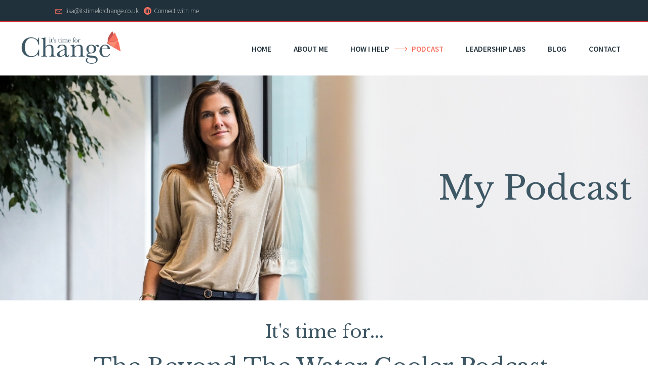

--- FILE ---
content_type: text/html; charset=UTF-8
request_url: https://itstimeforchange.co.uk/podcast/page/2
body_size: 32664
content:
<!DOCTYPE html>
<html lang="en-GB">
<head>
				
			<meta property="og:url" content="https://itstimeforchange.co.uk/podcast/"/>
			<meta property="og:type" content="article"/>
			<meta property="og:title" content="My Podcast"/>
			<meta property="og:description" content="Putting The Human Factor Back Into Business"/>
			<meta property="og:image" content="https://itstimeforchange.co.uk/wp-content/uploads/2022/01/Website-Header.png"/>
		
		
		<meta charset="UTF-8"/>
		<link rel="profile" href="http://gmpg.org/xfn/11"/>
		
				<meta name="viewport" content="width=device-width,initial-scale=1,user-scalable=yes">
		<meta name='robots' content='index, follow, max-image-preview:large, max-snippet:-1, max-video-preview:-1' />

	<!-- This site is optimized with the Yoast SEO plugin v26.8 - https://yoast.com/product/yoast-seo-wordpress/ -->
	<title>Podcast | It&#039;s time for Change</title>
	<meta name="description" content="Based in Oxfordshire just off the M40, I&#039;d love to hear from you if you&#039;re looking for support for your businesses, staff or team." />
	<link rel="canonical" href="https://itstimeforchange.co.uk/podcast/" />
	<meta property="og:locale" content="en_GB" />
	<meta property="og:type" content="article" />
	<meta property="og:title" content="Podcast | It&#039;s time for Change" />
	<meta property="og:description" content="Based in Oxfordshire just off the M40, I&#039;d love to hear from you if you&#039;re looking for support for your businesses, staff or team." />
	<meta property="og:url" content="https://itstimeforchange.co.uk/podcast/" />
	<meta property="og:site_name" content="It&#039;s Time for Change" />
	<meta property="article:modified_time" content="2024-12-12T08:50:54+00:00" />
	<meta property="og:image" content="https://itstimeforchange.co.uk/wp-content/uploads/2022/01/Website-Header.png" />
	<meta property="og:image:width" content="1433" />
	<meta property="og:image:height" content="497" />
	<meta property="og:image:type" content="image/png" />
	<meta name="twitter:card" content="summary_large_image" />
	<meta name="twitter:label1" content="Estimated reading time" />
	<meta name="twitter:data1" content="3 minutes" />
	<script type="application/ld+json" class="yoast-schema-graph">{"@context":"https://schema.org","@graph":[{"@type":"WebPage","@id":"https://itstimeforchange.co.uk/podcast/","url":"https://itstimeforchange.co.uk/podcast/","name":"Podcast | It's time for Change","isPartOf":{"@id":"https://itstimeforchange.co.uk/#website"},"primaryImageOfPage":{"@id":"https://itstimeforchange.co.uk/podcast/#primaryimage"},"image":{"@id":"https://itstimeforchange.co.uk/podcast/#primaryimage"},"thumbnailUrl":"https://itstimeforchange.co.uk/wp-content/uploads/2022/01/Website-Header.png","datePublished":"2022-01-19T10:52:31+00:00","dateModified":"2024-12-12T08:50:54+00:00","description":"Based in Oxfordshire just off the M40, I'd love to hear from you if you're looking for support for your businesses, staff or team.","inLanguage":"en-GB","potentialAction":[{"@type":"ReadAction","target":["https://itstimeforchange.co.uk/podcast/"]}]},{"@type":"ImageObject","inLanguage":"en-GB","@id":"https://itstimeforchange.co.uk/podcast/#primaryimage","url":"https://itstimeforchange.co.uk/wp-content/uploads/2022/01/Website-Header.png","contentUrl":"https://itstimeforchange.co.uk/wp-content/uploads/2022/01/Website-Header.png","width":1433,"height":497},{"@type":"WebSite","@id":"https://itstimeforchange.co.uk/#website","url":"https://itstimeforchange.co.uk/","name":"Its Time for Change","description":"Putting The Human Factor Back Into Business","publisher":{"@id":"https://itstimeforchange.co.uk/#organization"},"potentialAction":[{"@type":"SearchAction","target":{"@type":"EntryPoint","urlTemplate":"https://itstimeforchange.co.uk/?s={search_term_string}"},"query-input":{"@type":"PropertyValueSpecification","valueRequired":true,"valueName":"search_term_string"}}],"inLanguage":"en-GB"},{"@type":"Organization","@id":"https://itstimeforchange.co.uk/#organization","name":"It's Time for Change","url":"https://itstimeforchange.co.uk/","logo":{"@type":"ImageObject","inLanguage":"en-GB","@id":"https://itstimeforchange.co.uk/#/schema/logo/image/","url":"https://i0.wp.com/itstimeforchange.co.uk/wp-content/uploads/2019/12/ITFC-new-logo-600-wide.png?fit=600%2C250&ssl=1","contentUrl":"https://i0.wp.com/itstimeforchange.co.uk/wp-content/uploads/2019/12/ITFC-new-logo-600-wide.png?fit=600%2C250&ssl=1","width":600,"height":250,"caption":"It's Time for Change"},"image":{"@id":"https://itstimeforchange.co.uk/#/schema/logo/image/"},"sameAs":["https://www.linkedin.com/in/lisapsychology/"]}]}</script>
	<!-- / Yoast SEO plugin. -->


<link rel='dns-prefetch' href='//apis.google.com' />
<link rel='dns-prefetch' href='//fonts.googleapis.com' />
<link rel='dns-prefetch' href='//use.fontawesome.com' />
<link rel="alternate" type="application/rss+xml" title="It&#039;s Time for Change &raquo; Feed" href="https://itstimeforchange.co.uk/feed/" />
<link rel="alternate" title="oEmbed (JSON)" type="application/json+oembed" href="https://itstimeforchange.co.uk/wp-json/oembed/1.0/embed?url=https%3A%2F%2Fitstimeforchange.co.uk%2Fpodcast%2F" />
<link rel="alternate" title="oEmbed (XML)" type="text/xml+oembed" href="https://itstimeforchange.co.uk/wp-json/oembed/1.0/embed?url=https%3A%2F%2Fitstimeforchange.co.uk%2Fpodcast%2F&#038;format=xml" />
<style id='wp-img-auto-sizes-contain-inline-css' type='text/css'>
img:is([sizes=auto i],[sizes^="auto," i]){contain-intrinsic-size:3000px 1500px}
/*# sourceURL=wp-img-auto-sizes-contain-inline-css */
</style>
<style id='wp-emoji-styles-inline-css' type='text/css'>

	img.wp-smiley, img.emoji {
		display: inline !important;
		border: none !important;
		box-shadow: none !important;
		height: 1em !important;
		width: 1em !important;
		margin: 0 0.07em !important;
		vertical-align: -0.1em !important;
		background: none !important;
		padding: 0 !important;
	}
/*# sourceURL=wp-emoji-styles-inline-css */
</style>
<style id='wp-block-library-inline-css' type='text/css'>
:root{--wp-block-synced-color:#7a00df;--wp-block-synced-color--rgb:122,0,223;--wp-bound-block-color:var(--wp-block-synced-color);--wp-editor-canvas-background:#ddd;--wp-admin-theme-color:#007cba;--wp-admin-theme-color--rgb:0,124,186;--wp-admin-theme-color-darker-10:#006ba1;--wp-admin-theme-color-darker-10--rgb:0,107,160.5;--wp-admin-theme-color-darker-20:#005a87;--wp-admin-theme-color-darker-20--rgb:0,90,135;--wp-admin-border-width-focus:2px}@media (min-resolution:192dpi){:root{--wp-admin-border-width-focus:1.5px}}.wp-element-button{cursor:pointer}:root .has-very-light-gray-background-color{background-color:#eee}:root .has-very-dark-gray-background-color{background-color:#313131}:root .has-very-light-gray-color{color:#eee}:root .has-very-dark-gray-color{color:#313131}:root .has-vivid-green-cyan-to-vivid-cyan-blue-gradient-background{background:linear-gradient(135deg,#00d084,#0693e3)}:root .has-purple-crush-gradient-background{background:linear-gradient(135deg,#34e2e4,#4721fb 50%,#ab1dfe)}:root .has-hazy-dawn-gradient-background{background:linear-gradient(135deg,#faaca8,#dad0ec)}:root .has-subdued-olive-gradient-background{background:linear-gradient(135deg,#fafae1,#67a671)}:root .has-atomic-cream-gradient-background{background:linear-gradient(135deg,#fdd79a,#004a59)}:root .has-nightshade-gradient-background{background:linear-gradient(135deg,#330968,#31cdcf)}:root .has-midnight-gradient-background{background:linear-gradient(135deg,#020381,#2874fc)}:root{--wp--preset--font-size--normal:16px;--wp--preset--font-size--huge:42px}.has-regular-font-size{font-size:1em}.has-larger-font-size{font-size:2.625em}.has-normal-font-size{font-size:var(--wp--preset--font-size--normal)}.has-huge-font-size{font-size:var(--wp--preset--font-size--huge)}.has-text-align-center{text-align:center}.has-text-align-left{text-align:left}.has-text-align-right{text-align:right}.has-fit-text{white-space:nowrap!important}#end-resizable-editor-section{display:none}.aligncenter{clear:both}.items-justified-left{justify-content:flex-start}.items-justified-center{justify-content:center}.items-justified-right{justify-content:flex-end}.items-justified-space-between{justify-content:space-between}.screen-reader-text{border:0;clip-path:inset(50%);height:1px;margin:-1px;overflow:hidden;padding:0;position:absolute;width:1px;word-wrap:normal!important}.screen-reader-text:focus{background-color:#ddd;clip-path:none;color:#444;display:block;font-size:1em;height:auto;left:5px;line-height:normal;padding:15px 23px 14px;text-decoration:none;top:5px;width:auto;z-index:100000}html :where(.has-border-color){border-style:solid}html :where([style*=border-top-color]){border-top-style:solid}html :where([style*=border-right-color]){border-right-style:solid}html :where([style*=border-bottom-color]){border-bottom-style:solid}html :where([style*=border-left-color]){border-left-style:solid}html :where([style*=border-width]){border-style:solid}html :where([style*=border-top-width]){border-top-style:solid}html :where([style*=border-right-width]){border-right-style:solid}html :where([style*=border-bottom-width]){border-bottom-style:solid}html :where([style*=border-left-width]){border-left-style:solid}html :where(img[class*=wp-image-]){height:auto;max-width:100%}:where(figure){margin:0 0 1em}html :where(.is-position-sticky){--wp-admin--admin-bar--position-offset:var(--wp-admin--admin-bar--height,0px)}@media screen and (max-width:600px){html :where(.is-position-sticky){--wp-admin--admin-bar--position-offset:0px}}

/*# sourceURL=wp-block-library-inline-css */
</style><style id='global-styles-inline-css' type='text/css'>
:root{--wp--preset--aspect-ratio--square: 1;--wp--preset--aspect-ratio--4-3: 4/3;--wp--preset--aspect-ratio--3-4: 3/4;--wp--preset--aspect-ratio--3-2: 3/2;--wp--preset--aspect-ratio--2-3: 2/3;--wp--preset--aspect-ratio--16-9: 16/9;--wp--preset--aspect-ratio--9-16: 9/16;--wp--preset--color--black: #000000;--wp--preset--color--cyan-bluish-gray: #abb8c3;--wp--preset--color--white: #ffffff;--wp--preset--color--pale-pink: #f78da7;--wp--preset--color--vivid-red: #cf2e2e;--wp--preset--color--luminous-vivid-orange: #ff6900;--wp--preset--color--luminous-vivid-amber: #fcb900;--wp--preset--color--light-green-cyan: #7bdcb5;--wp--preset--color--vivid-green-cyan: #00d084;--wp--preset--color--pale-cyan-blue: #8ed1fc;--wp--preset--color--vivid-cyan-blue: #0693e3;--wp--preset--color--vivid-purple: #9b51e0;--wp--preset--gradient--vivid-cyan-blue-to-vivid-purple: linear-gradient(135deg,rgb(6,147,227) 0%,rgb(155,81,224) 100%);--wp--preset--gradient--light-green-cyan-to-vivid-green-cyan: linear-gradient(135deg,rgb(122,220,180) 0%,rgb(0,208,130) 100%);--wp--preset--gradient--luminous-vivid-amber-to-luminous-vivid-orange: linear-gradient(135deg,rgb(252,185,0) 0%,rgb(255,105,0) 100%);--wp--preset--gradient--luminous-vivid-orange-to-vivid-red: linear-gradient(135deg,rgb(255,105,0) 0%,rgb(207,46,46) 100%);--wp--preset--gradient--very-light-gray-to-cyan-bluish-gray: linear-gradient(135deg,rgb(238,238,238) 0%,rgb(169,184,195) 100%);--wp--preset--gradient--cool-to-warm-spectrum: linear-gradient(135deg,rgb(74,234,220) 0%,rgb(151,120,209) 20%,rgb(207,42,186) 40%,rgb(238,44,130) 60%,rgb(251,105,98) 80%,rgb(254,248,76) 100%);--wp--preset--gradient--blush-light-purple: linear-gradient(135deg,rgb(255,206,236) 0%,rgb(152,150,240) 100%);--wp--preset--gradient--blush-bordeaux: linear-gradient(135deg,rgb(254,205,165) 0%,rgb(254,45,45) 50%,rgb(107,0,62) 100%);--wp--preset--gradient--luminous-dusk: linear-gradient(135deg,rgb(255,203,112) 0%,rgb(199,81,192) 50%,rgb(65,88,208) 100%);--wp--preset--gradient--pale-ocean: linear-gradient(135deg,rgb(255,245,203) 0%,rgb(182,227,212) 50%,rgb(51,167,181) 100%);--wp--preset--gradient--electric-grass: linear-gradient(135deg,rgb(202,248,128) 0%,rgb(113,206,126) 100%);--wp--preset--gradient--midnight: linear-gradient(135deg,rgb(2,3,129) 0%,rgb(40,116,252) 100%);--wp--preset--font-size--small: 13px;--wp--preset--font-size--medium: 20px;--wp--preset--font-size--large: 36px;--wp--preset--font-size--x-large: 42px;--wp--preset--spacing--20: 0.44rem;--wp--preset--spacing--30: 0.67rem;--wp--preset--spacing--40: 1rem;--wp--preset--spacing--50: 1.5rem;--wp--preset--spacing--60: 2.25rem;--wp--preset--spacing--70: 3.38rem;--wp--preset--spacing--80: 5.06rem;--wp--preset--shadow--natural: 6px 6px 9px rgba(0, 0, 0, 0.2);--wp--preset--shadow--deep: 12px 12px 50px rgba(0, 0, 0, 0.4);--wp--preset--shadow--sharp: 6px 6px 0px rgba(0, 0, 0, 0.2);--wp--preset--shadow--outlined: 6px 6px 0px -3px rgb(255, 255, 255), 6px 6px rgb(0, 0, 0);--wp--preset--shadow--crisp: 6px 6px 0px rgb(0, 0, 0);}:where(.is-layout-flex){gap: 0.5em;}:where(.is-layout-grid){gap: 0.5em;}body .is-layout-flex{display: flex;}.is-layout-flex{flex-wrap: wrap;align-items: center;}.is-layout-flex > :is(*, div){margin: 0;}body .is-layout-grid{display: grid;}.is-layout-grid > :is(*, div){margin: 0;}:where(.wp-block-columns.is-layout-flex){gap: 2em;}:where(.wp-block-columns.is-layout-grid){gap: 2em;}:where(.wp-block-post-template.is-layout-flex){gap: 1.25em;}:where(.wp-block-post-template.is-layout-grid){gap: 1.25em;}.has-black-color{color: var(--wp--preset--color--black) !important;}.has-cyan-bluish-gray-color{color: var(--wp--preset--color--cyan-bluish-gray) !important;}.has-white-color{color: var(--wp--preset--color--white) !important;}.has-pale-pink-color{color: var(--wp--preset--color--pale-pink) !important;}.has-vivid-red-color{color: var(--wp--preset--color--vivid-red) !important;}.has-luminous-vivid-orange-color{color: var(--wp--preset--color--luminous-vivid-orange) !important;}.has-luminous-vivid-amber-color{color: var(--wp--preset--color--luminous-vivid-amber) !important;}.has-light-green-cyan-color{color: var(--wp--preset--color--light-green-cyan) !important;}.has-vivid-green-cyan-color{color: var(--wp--preset--color--vivid-green-cyan) !important;}.has-pale-cyan-blue-color{color: var(--wp--preset--color--pale-cyan-blue) !important;}.has-vivid-cyan-blue-color{color: var(--wp--preset--color--vivid-cyan-blue) !important;}.has-vivid-purple-color{color: var(--wp--preset--color--vivid-purple) !important;}.has-black-background-color{background-color: var(--wp--preset--color--black) !important;}.has-cyan-bluish-gray-background-color{background-color: var(--wp--preset--color--cyan-bluish-gray) !important;}.has-white-background-color{background-color: var(--wp--preset--color--white) !important;}.has-pale-pink-background-color{background-color: var(--wp--preset--color--pale-pink) !important;}.has-vivid-red-background-color{background-color: var(--wp--preset--color--vivid-red) !important;}.has-luminous-vivid-orange-background-color{background-color: var(--wp--preset--color--luminous-vivid-orange) !important;}.has-luminous-vivid-amber-background-color{background-color: var(--wp--preset--color--luminous-vivid-amber) !important;}.has-light-green-cyan-background-color{background-color: var(--wp--preset--color--light-green-cyan) !important;}.has-vivid-green-cyan-background-color{background-color: var(--wp--preset--color--vivid-green-cyan) !important;}.has-pale-cyan-blue-background-color{background-color: var(--wp--preset--color--pale-cyan-blue) !important;}.has-vivid-cyan-blue-background-color{background-color: var(--wp--preset--color--vivid-cyan-blue) !important;}.has-vivid-purple-background-color{background-color: var(--wp--preset--color--vivid-purple) !important;}.has-black-border-color{border-color: var(--wp--preset--color--black) !important;}.has-cyan-bluish-gray-border-color{border-color: var(--wp--preset--color--cyan-bluish-gray) !important;}.has-white-border-color{border-color: var(--wp--preset--color--white) !important;}.has-pale-pink-border-color{border-color: var(--wp--preset--color--pale-pink) !important;}.has-vivid-red-border-color{border-color: var(--wp--preset--color--vivid-red) !important;}.has-luminous-vivid-orange-border-color{border-color: var(--wp--preset--color--luminous-vivid-orange) !important;}.has-luminous-vivid-amber-border-color{border-color: var(--wp--preset--color--luminous-vivid-amber) !important;}.has-light-green-cyan-border-color{border-color: var(--wp--preset--color--light-green-cyan) !important;}.has-vivid-green-cyan-border-color{border-color: var(--wp--preset--color--vivid-green-cyan) !important;}.has-pale-cyan-blue-border-color{border-color: var(--wp--preset--color--pale-cyan-blue) !important;}.has-vivid-cyan-blue-border-color{border-color: var(--wp--preset--color--vivid-cyan-blue) !important;}.has-vivid-purple-border-color{border-color: var(--wp--preset--color--vivid-purple) !important;}.has-vivid-cyan-blue-to-vivid-purple-gradient-background{background: var(--wp--preset--gradient--vivid-cyan-blue-to-vivid-purple) !important;}.has-light-green-cyan-to-vivid-green-cyan-gradient-background{background: var(--wp--preset--gradient--light-green-cyan-to-vivid-green-cyan) !important;}.has-luminous-vivid-amber-to-luminous-vivid-orange-gradient-background{background: var(--wp--preset--gradient--luminous-vivid-amber-to-luminous-vivid-orange) !important;}.has-luminous-vivid-orange-to-vivid-red-gradient-background{background: var(--wp--preset--gradient--luminous-vivid-orange-to-vivid-red) !important;}.has-very-light-gray-to-cyan-bluish-gray-gradient-background{background: var(--wp--preset--gradient--very-light-gray-to-cyan-bluish-gray) !important;}.has-cool-to-warm-spectrum-gradient-background{background: var(--wp--preset--gradient--cool-to-warm-spectrum) !important;}.has-blush-light-purple-gradient-background{background: var(--wp--preset--gradient--blush-light-purple) !important;}.has-blush-bordeaux-gradient-background{background: var(--wp--preset--gradient--blush-bordeaux) !important;}.has-luminous-dusk-gradient-background{background: var(--wp--preset--gradient--luminous-dusk) !important;}.has-pale-ocean-gradient-background{background: var(--wp--preset--gradient--pale-ocean) !important;}.has-electric-grass-gradient-background{background: var(--wp--preset--gradient--electric-grass) !important;}.has-midnight-gradient-background{background: var(--wp--preset--gradient--midnight) !important;}.has-small-font-size{font-size: var(--wp--preset--font-size--small) !important;}.has-medium-font-size{font-size: var(--wp--preset--font-size--medium) !important;}.has-large-font-size{font-size: var(--wp--preset--font-size--large) !important;}.has-x-large-font-size{font-size: var(--wp--preset--font-size--x-large) !important;}
/*# sourceURL=global-styles-inline-css */
</style>

<style id='classic-theme-styles-inline-css' type='text/css'>
/*! This file is auto-generated */
.wp-block-button__link{color:#fff;background-color:#32373c;border-radius:9999px;box-shadow:none;text-decoration:none;padding:calc(.667em + 2px) calc(1.333em + 2px);font-size:1.125em}.wp-block-file__button{background:#32373c;color:#fff;text-decoration:none}
/*# sourceURL=/wp-includes/css/classic-themes.min.css */
</style>
<style id='font-awesome-svg-styles-default-inline-css' type='text/css'>
.svg-inline--fa {
  display: inline-block;
  height: 1em;
  overflow: visible;
  vertical-align: -.125em;
}
/*# sourceURL=font-awesome-svg-styles-default-inline-css */
</style>
<link rel='stylesheet' id='font-awesome-svg-styles-css' href='https://itstimeforchange.co.uk/wp-content/uploads/font-awesome/v6.4.0/css/svg-with-js.css' type='text/css' media='all' />
<style id='font-awesome-svg-styles-inline-css' type='text/css'>
   .wp-block-font-awesome-icon svg::before,
   .wp-rich-text-font-awesome-icon svg::before {content: unset;}
/*# sourceURL=font-awesome-svg-styles-inline-css */
</style>
<link rel='stylesheet' id='booked-tooltipster-css' href='https://itstimeforchange.co.uk/wp-content/plugins/booked/assets/js/tooltipster/css/tooltipster.css?ver=3.3.0' type='text/css' media='all' />
<link rel='stylesheet' id='booked-tooltipster-theme-css' href='https://itstimeforchange.co.uk/wp-content/plugins/booked/assets/js/tooltipster/css/themes/tooltipster-light.css?ver=3.3.0' type='text/css' media='all' />
<link rel='stylesheet' id='booked-animations-css' href='https://itstimeforchange.co.uk/wp-content/plugins/booked/assets/css/animations.css?ver=2.4.3' type='text/css' media='all' />
<link rel='stylesheet' id='booked-css-css' href='https://itstimeforchange.co.uk/wp-content/plugins/booked/dist/booked.css?ver=2.4.3' type='text/css' media='all' />
<style id='booked-css-inline-css' type='text/css'>
#ui-datepicker-div.booked_custom_date_picker table.ui-datepicker-calendar tbody td a.ui-state-active,#ui-datepicker-div.booked_custom_date_picker table.ui-datepicker-calendar tbody td a.ui-state-active:hover,body #booked-profile-page input[type=submit].button-primary:hover,body .booked-list-view button.button:hover, body .booked-list-view input[type=submit].button-primary:hover,body div.booked-calendar input[type=submit].button-primary:hover,body .booked-modal input[type=submit].button-primary:hover,body div.booked-calendar .bc-head,body div.booked-calendar .bc-head .bc-col,body div.booked-calendar .booked-appt-list .timeslot .timeslot-people button:hover,body #booked-profile-page .booked-profile-header,body #booked-profile-page .booked-tabs li.active a,body #booked-profile-page .booked-tabs li.active a:hover,body #booked-profile-page .appt-block .google-cal-button > a:hover,#ui-datepicker-div.booked_custom_date_picker .ui-datepicker-header{ background:#c4f2d4 !important; }body #booked-profile-page input[type=submit].button-primary:hover,body div.booked-calendar input[type=submit].button-primary:hover,body .booked-list-view button.button:hover, body .booked-list-view input[type=submit].button-primary:hover,body .booked-modal input[type=submit].button-primary:hover,body div.booked-calendar .bc-head .bc-col,body div.booked-calendar .booked-appt-list .timeslot .timeslot-people button:hover,body #booked-profile-page .booked-profile-header,body #booked-profile-page .appt-block .google-cal-button > a:hover{ border-color:#c4f2d4 !important; }body div.booked-calendar .bc-row.days,body div.booked-calendar .bc-row.days .bc-col,body .booked-calendarSwitcher.calendar,body #booked-profile-page .booked-tabs,#ui-datepicker-div.booked_custom_date_picker table.ui-datepicker-calendar thead,#ui-datepicker-div.booked_custom_date_picker table.ui-datepicker-calendar thead th{ background:#039146 !important; }body div.booked-calendar .bc-row.days .bc-col,body #booked-profile-page .booked-tabs{ border-color:#039146 !important; }#ui-datepicker-div.booked_custom_date_picker table.ui-datepicker-calendar tbody td.ui-datepicker-today a,#ui-datepicker-div.booked_custom_date_picker table.ui-datepicker-calendar tbody td.ui-datepicker-today a:hover,body #booked-profile-page input[type=submit].button-primary,body div.booked-calendar input[type=submit].button-primary,body .booked-list-view button.button, body .booked-list-view input[type=submit].button-primary,body .booked-list-view button.button, body .booked-list-view input[type=submit].button-primary,body .booked-modal input[type=submit].button-primary,body div.booked-calendar .booked-appt-list .timeslot .timeslot-people button,body #booked-profile-page .booked-profile-appt-list .appt-block.approved .status-block,body #booked-profile-page .appt-block .google-cal-button > a,body .booked-modal p.booked-title-bar,body div.booked-calendar .bc-col:hover .date span,body .booked-list-view a.booked_list_date_picker_trigger.booked-dp-active,body .booked-list-view a.booked_list_date_picker_trigger.booked-dp-active:hover,.booked-ms-modal .booked-book-appt,body #booked-profile-page .booked-tabs li a .counter{ background:#56c477; }body #booked-profile-page input[type=submit].button-primary,body div.booked-calendar input[type=submit].button-primary,body .booked-list-view button.button, body .booked-list-view input[type=submit].button-primary,body .booked-list-view button.button, body .booked-list-view input[type=submit].button-primary,body .booked-modal input[type=submit].button-primary,body #booked-profile-page .appt-block .google-cal-button > a,body div.booked-calendar .booked-appt-list .timeslot .timeslot-people button,body .booked-list-view a.booked_list_date_picker_trigger.booked-dp-active,body .booked-list-view a.booked_list_date_picker_trigger.booked-dp-active:hover{ border-color:#56c477; }body .booked-modal .bm-window p i.fa,body .booked-modal .bm-window a,body .booked-appt-list .booked-public-appointment-title,body .booked-modal .bm-window p.appointment-title,.booked-ms-modal.visible:hover .booked-book-appt{ color:#56c477; }.booked-appt-list .timeslot.has-title .booked-public-appointment-title { color:inherit; }
/*# sourceURL=booked-css-inline-css */
</style>
<link rel='stylesheet' id='cfmsync-shortcode-css' href='https://itstimeforchange.co.uk/wp-content/plugins/captivatesync-trade/captivate-sync-assets/css/dist/shortcode-min.css?ver=3.0.3' type='text/css' media='all' />
<link rel='stylesheet' id='contact-form-7-css' href='https://itstimeforchange.co.uk/wp-content/plugins/contact-form-7/includes/css/styles.css?ver=6.1.2' type='text/css' media='all' />
<link rel='stylesheet' id='everlead-membership-style-css' href='https://itstimeforchange.co.uk/wp-content/plugins/everlead-membership/assets/css/membership.min.css?ver=6.9' type='text/css' media='all' />
<link rel='stylesheet' id='everlead-membership-responsive-style-css' href='https://itstimeforchange.co.uk/wp-content/plugins/everlead-membership/assets/css/membership-responsive.min.css?ver=6.9' type='text/css' media='all' />
<link rel='stylesheet' id='simple-banner-style-css' href='https://itstimeforchange.co.uk/wp-content/plugins/simple-banner/simple-banner.css?ver=3.1.2' type='text/css' media='all' />
<link rel='stylesheet' id='everlead-mikado-default-style-css' href='https://itstimeforchange.co.uk/wp-content/themes/everlead/style.css?ver=6.9' type='text/css' media='all' />
<link rel='stylesheet' id='everlead-mikado-modules-css' href='https://itstimeforchange.co.uk/wp-content/themes/everlead/assets/css/modules.min.css?ver=6.9' type='text/css' media='all' />
<style id='everlead-mikado-modules-inline-css' type='text/css'>
.page-id-23638 .mkdf-content .mkdf-content-inner > .mkdf-container > .mkdf-container-inner, .page-id-23638 .mkdf-content .mkdf-content-inner > .mkdf-full-width > .mkdf-full-width-inner { padding: 0;}@media only screen and (max-width: 1024px) {.page-id-23638 .mkdf-content .mkdf-content-inner > .mkdf-container > .mkdf-container-inner, .page-id-23638 .mkdf-content .mkdf-content-inner > .mkdf-full-width > .mkdf-full-width-inner { padding: 0;}}.page-id-23638 .mkdf-content .mkdf-content-inner > .mkdf-container > .mkdf-container-inner, .page-id-23638 .mkdf-content .mkdf-content-inner > .mkdf-full-width > .mkdf-full-width-inner { padding: 0;}@media only screen and (max-width: 1024px) {.page-id-23638 .mkdf-content .mkdf-content-inner > .mkdf-container > .mkdf-container-inner, .page-id-23638 .mkdf-content .mkdf-content-inner > .mkdf-full-width > .mkdf-full-width-inner { padding: 0;}}@media only screen and (max-width: 1024px) {.page-id-23638 .mkdf-title-holder, .page-id-23638 .mkdf-title-holder .mkdf-title-wrapper { height: 350px !important;}}
/*# sourceURL=everlead-mikado-modules-inline-css */
</style>
<link rel='stylesheet' id='mkdf-dripicons-css' href='https://itstimeforchange.co.uk/wp-content/themes/everlead/framework/lib/icons-pack/dripicons/dripicons.css?ver=6.9' type='text/css' media='all' />
<link rel='stylesheet' id='mkdf-font_elegant-css' href='https://itstimeforchange.co.uk/wp-content/themes/everlead/framework/lib/icons-pack/elegant-icons/style.min.css?ver=6.9' type='text/css' media='all' />
<link rel='stylesheet' id='mkdf-font_awesome-css' href='https://itstimeforchange.co.uk/wp-content/themes/everlead/framework/lib/icons-pack/font-awesome/css/fontawesome-all.min.css?ver=6.9' type='text/css' media='all' />
<link rel='stylesheet' id='mkdf-ion_icons-css' href='https://itstimeforchange.co.uk/wp-content/themes/everlead/framework/lib/icons-pack/ion-icons/css/ionicons.min.css?ver=6.9' type='text/css' media='all' />
<link rel='stylesheet' id='mkdf-linea_icons-css' href='https://itstimeforchange.co.uk/wp-content/themes/everlead/framework/lib/icons-pack/linea-icons/style.css?ver=6.9' type='text/css' media='all' />
<link rel='stylesheet' id='mkdf-linear_icons-css' href='https://itstimeforchange.co.uk/wp-content/themes/everlead/framework/lib/icons-pack/linear-icons/style.css?ver=6.9' type='text/css' media='all' />
<link rel='stylesheet' id='mkdf-simple_line_icons-css' href='https://itstimeforchange.co.uk/wp-content/themes/everlead/framework/lib/icons-pack/simple-line-icons/simple-line-icons.css?ver=6.9' type='text/css' media='all' />
<link rel='stylesheet' id='mediaelement-css' href='https://itstimeforchange.co.uk/wp-includes/js/mediaelement/mediaelementplayer-legacy.min.css?ver=4.2.17' type='text/css' media='all' />
<link rel='stylesheet' id='wp-mediaelement-css' href='https://itstimeforchange.co.uk/wp-includes/js/mediaelement/wp-mediaelement.min.css?ver=6.9' type='text/css' media='all' />
<link rel='stylesheet' id='everlead-mikado-business-style-css' href='https://itstimeforchange.co.uk/wp-content/plugins/everlead-business/assets/css/business.min.css?ver=6.9' type='text/css' media='all' />
<link rel='stylesheet' id='everlead-mikado-business-responsive-style-css' href='https://itstimeforchange.co.uk/wp-content/plugins/everlead-business/assets/css/business-responsive.min.css?ver=6.9' type='text/css' media='all' />
<link rel='stylesheet' id='everlead-mikado-style-dynamic-css' href='https://itstimeforchange.co.uk/wp-content/themes/everlead/assets/css/style_dynamic.css?ver=1729611583' type='text/css' media='all' />
<link rel='stylesheet' id='everlead-mikado-modules-responsive-css' href='https://itstimeforchange.co.uk/wp-content/themes/everlead/assets/css/modules-responsive.min.css?ver=6.9' type='text/css' media='all' />
<link rel='stylesheet' id='everlead-mikado-style-dynamic-responsive-css' href='https://itstimeforchange.co.uk/wp-content/themes/everlead/assets/css/style_dynamic_responsive.css?ver=1729611583' type='text/css' media='all' />
<link rel='stylesheet' id='everlead-mikado-google-fonts-css' href='https://fonts.googleapis.com/css?family=Libre+Baskerville%3A300%2C400%2C600%2C700%7CSource+Sans+Pro%3A300%2C400%2C600%2C700%7CRaleway%3A300%2C400%2C600%2C700&#038;subset=latin-ext&#038;ver=1.0.0' type='text/css' media='all' />
<link rel='stylesheet' id='font-awesome-official-css' href='https://use.fontawesome.com/releases/v6.4.0/css/all.css' type='text/css' media='all' integrity="sha384-iw3OoTErCYJJB9mCa8LNS2hbsQ7M3C0EpIsO/H5+EGAkPGc6rk+V8i04oW/K5xq0" crossorigin="anonymous" />
<link rel='stylesheet' id='js_composer_front-css' href='https://itstimeforchange.co.uk/wp-content/plugins/js_composer/assets/css/js_composer.min.css?ver=7.9' type='text/css' media='all' />
<link rel='stylesheet' id='font-awesome-official-v4shim-css' href='https://use.fontawesome.com/releases/v6.4.0/css/v4-shims.css' type='text/css' media='all' integrity="sha384-TjXU13dTMPo+5ZlOUI1IGXvpmajjoetPqbUJqTx+uZ1bGwylKHNEItuVe/mg/H6l" crossorigin="anonymous" />
<script type="text/javascript" src="https://itstimeforchange.co.uk/wp-includes/js/jquery/jquery.min.js?ver=3.7.1" id="jquery-core-js"></script>
<script type="text/javascript" src="https://itstimeforchange.co.uk/wp-includes/js/jquery/jquery-migrate.min.js?ver=3.4.1" id="jquery-migrate-js"></script>
<script type="text/javascript" src="https://apis.google.com/js/platform.js" id="everlead-membership-google-plus-api-js"></script>
<script type="text/javascript" id="simple-banner-script-js-before">
/* <![CDATA[ */
const simpleBannerScriptParams = {"pro_version_enabled":"","debug_mode":"","id":23638,"version":"3.1.2","banner_params":[{"hide_simple_banner":"yes","simple_banner_prepend_element":"body","simple_banner_position":"sticky","header_margin":"","header_padding":"","wp_body_open_enabled":"","wp_body_open":true,"simple_banner_z_index":"","simple_banner_text":"<span style=\"font-family:\">Making January the Best Start - <a href=\"https:\/\/itstimeforchange.co.uk\/making-january-the-best-start\"><span style='background:#f87060;padding:5px'>Click here<\/a><\/span>","disabled_on_current_page":false,"disabled_pages_array":[],"is_current_page_a_post":false,"disabled_on_posts":"","simple_banner_disabled_page_paths":"","simple_banner_font_size":"16px","simple_banner_color":"#087e8b","simple_banner_text_color":"","simple_banner_link_color":"#ffffff","simple_banner_close_color":"","simple_banner_custom_css":"letter-spacing: 1.1px!important;","simple_banner_scrolling_custom_css":"","simple_banner_text_custom_css":"","simple_banner_button_css":"","site_custom_css":"","keep_site_custom_css":"","site_custom_js":"","keep_site_custom_js":"","close_button_enabled":"","close_button_expiration":"","close_button_cookie_set":false,"current_date":{"date":"2026-01-23 04:42:22.043717","timezone_type":3,"timezone":"UTC"},"start_date":{"date":"2026-01-23 04:42:22.043736","timezone_type":3,"timezone":"UTC"},"end_date":{"date":"2026-01-23 04:42:22.043751","timezone_type":3,"timezone":"UTC"},"simple_banner_start_after_date":"","simple_banner_remove_after_date":"","simple_banner_insert_inside_element":""}]}
//# sourceURL=simple-banner-script-js-before
/* ]]> */
</script>
<script type="text/javascript" src="https://itstimeforchange.co.uk/wp-content/plugins/simple-banner/simple-banner.js?ver=3.1.2" id="simple-banner-script-js"></script>
<script></script><link rel="https://api.w.org/" href="https://itstimeforchange.co.uk/wp-json/" /><link rel="alternate" title="JSON" type="application/json" href="https://itstimeforchange.co.uk/wp-json/wp/v2/pages/23638" /><link rel="EditURI" type="application/rsd+xml" title="RSD" href="https://itstimeforchange.co.uk/xmlrpc.php?rsd" />
<meta name="generator" content="WordPress 6.9" />
<link rel='shortlink' href='https://itstimeforchange.co.uk/?p=23638' />
			<!-- DO NOT COPY THIS SNIPPET! Start of Page Analytics Tracking for HubSpot WordPress plugin v11.3.21-->
			<script class="hsq-set-content-id" data-content-id="standard-page">
				var _hsq = _hsq || [];
				_hsq.push(["setContentType", "standard-page"]);
			</script>
			<!-- DO NOT COPY THIS SNIPPET! End of Page Analytics Tracking for HubSpot WordPress plugin -->
			<script id='pixel-script-poptin' src='https://cdn.popt.in/pixel.js?id=6d676ee49c443' async='true'></script> <style id="simple-banner-hide" type="text/css">.simple-banner{display:none;}</style><style id="simple-banner-position" type="text/css">.simple-banner{position:sticky;}</style><style id="simple-banner-font-size" type="text/css">.simple-banner .simple-banner-text{font-size:16px;}</style><style id="simple-banner-background-color" type="text/css">.simple-banner{background:#087e8b;}</style><style id="simple-banner-text-color" type="text/css">.simple-banner .simple-banner-text{color: #ffffff;}</style><style id="simple-banner-link-color" type="text/css">.simple-banner .simple-banner-text a{color:#ffffff;}</style><style id="simple-banner-z-index" type="text/css">.simple-banner{z-index: 99999;}</style><style id="simple-banner-custom-css" type="text/css">.simple-banner{letter-spacing: 1.1px!important;}</style><style id="simple-banner-site-custom-css-dummy" type="text/css"></style><script id="simple-banner-site-custom-js-dummy" type="text/javascript"></script><!-- Google tag (gtag.js) -->
<script async src="https://www.googletagmanager.com/gtag/js?id=G-5P2K4RC0PM"></script>
<script>
  window.dataLayer = window.dataLayer || [];
  function gtag(){dataLayer.push(arguments);}
  gtag('js', new Date());

  gtag('config', 'G-5P2K4RC0PM');
</script>
<meta name="generator" content="Powered by WPBakery Page Builder - drag and drop page builder for WordPress."/>
<meta name="generator" content="Powered by Slider Revolution 6.7.38 - responsive, Mobile-Friendly Slider Plugin for WordPress with comfortable drag and drop interface." />
<link rel="icon" href="https://itstimeforchange.co.uk/wp-content/uploads/2019/11/ITFC_Butterfly_RGB-150x150.png" sizes="32x32" />
<link rel="icon" href="https://itstimeforchange.co.uk/wp-content/uploads/2019/11/ITFC_Butterfly_RGB.png" sizes="192x192" />
<link rel="apple-touch-icon" href="https://itstimeforchange.co.uk/wp-content/uploads/2019/11/ITFC_Butterfly_RGB.png" />
<meta name="msapplication-TileImage" content="https://itstimeforchange.co.uk/wp-content/uploads/2019/11/ITFC_Butterfly_RGB.png" />
<script>function setREVStartSize(e){
			//window.requestAnimationFrame(function() {
				window.RSIW = window.RSIW===undefined ? window.innerWidth : window.RSIW;
				window.RSIH = window.RSIH===undefined ? window.innerHeight : window.RSIH;
				try {
					var pw = document.getElementById(e.c).parentNode.offsetWidth,
						newh;
					pw = pw===0 || isNaN(pw) || (e.l=="fullwidth" || e.layout=="fullwidth") ? window.RSIW : pw;
					e.tabw = e.tabw===undefined ? 0 : parseInt(e.tabw);
					e.thumbw = e.thumbw===undefined ? 0 : parseInt(e.thumbw);
					e.tabh = e.tabh===undefined ? 0 : parseInt(e.tabh);
					e.thumbh = e.thumbh===undefined ? 0 : parseInt(e.thumbh);
					e.tabhide = e.tabhide===undefined ? 0 : parseInt(e.tabhide);
					e.thumbhide = e.thumbhide===undefined ? 0 : parseInt(e.thumbhide);
					e.mh = e.mh===undefined || e.mh=="" || e.mh==="auto" ? 0 : parseInt(e.mh,0);
					if(e.layout==="fullscreen" || e.l==="fullscreen")
						newh = Math.max(e.mh,window.RSIH);
					else{
						e.gw = Array.isArray(e.gw) ? e.gw : [e.gw];
						for (var i in e.rl) if (e.gw[i]===undefined || e.gw[i]===0) e.gw[i] = e.gw[i-1];
						e.gh = e.el===undefined || e.el==="" || (Array.isArray(e.el) && e.el.length==0)? e.gh : e.el;
						e.gh = Array.isArray(e.gh) ? e.gh : [e.gh];
						for (var i in e.rl) if (e.gh[i]===undefined || e.gh[i]===0) e.gh[i] = e.gh[i-1];
											
						var nl = new Array(e.rl.length),
							ix = 0,
							sl;
						e.tabw = e.tabhide>=pw ? 0 : e.tabw;
						e.thumbw = e.thumbhide>=pw ? 0 : e.thumbw;
						e.tabh = e.tabhide>=pw ? 0 : e.tabh;
						e.thumbh = e.thumbhide>=pw ? 0 : e.thumbh;
						for (var i in e.rl) nl[i] = e.rl[i]<window.RSIW ? 0 : e.rl[i];
						sl = nl[0];
						for (var i in nl) if (sl>nl[i] && nl[i]>0) { sl = nl[i]; ix=i;}
						var m = pw>(e.gw[ix]+e.tabw+e.thumbw) ? 1 : (pw-(e.tabw+e.thumbw)) / (e.gw[ix]);
						newh =  (e.gh[ix] * m) + (e.tabh + e.thumbh);
					}
					var el = document.getElementById(e.c);
					if (el!==null && el) el.style.height = newh+"px";
					el = document.getElementById(e.c+"_wrapper");
					if (el!==null && el) {
						el.style.height = newh+"px";
						el.style.display = "block";
					}
				} catch(e){
					console.log("Failure at Presize of Slider:" + e)
				}
			//});
		  };</script>
		<style type="text/css" id="wp-custom-css">
			.mkdf-accordion-holder.mkdf-ac-boxed .mkdf-accordion-title.ui-state-active, .mkdf-accordion-holder.mkdf-ac-boxed .mkdf-accordion-title.ui-state-hover {
    color: #fff;
    background-color: #087e8b;
}

.mkdf-btn.mkdf-btn-solid {
    color: #fff;
    background-color: #f87060;
    border: 1px solid #f87060;
}

.mkdf-dark-header .mkdf-page-header>div .mkdf-main-menu>ul>li.mkdf-active-item>a, .mkdf-dark-header .mkdf-page-header>div .mkdf-main-menu>ul>li>a:hover {
    color: #f87060;
}

.mkdf-blog-slider-holder .mkdf-bsi-heading .mkdf-post-info-category {
	background-color: #f87060;
}

.mkdf-blog-slider-holder .mkdf-bsi-heading .mkdf-post-info-category:hover {
	background-color: #f87060;
}

.mkdf-page-footer .widget .mkdf-widget-title:after {
	background-color: #f87060;
}

.mkdf-page-footer .mkdf-icon-widget-holder .mkdf-icon-element {
	color: #f87060;
}

.mkdf-dark-header .mkdf-page-header>div .mkdf-main-menu>ul>li>a {
    color: #21313b;
}

.mkdf-page-footer .mkdf-footer-top-holder {
    background-color: #21313b;
}

.mkdf-blog-holder article .mkdf-post-heading .mkdf-post-info-category {
	background-color: #f87060;
}

.mkdf-layout-holder.mkdf-slider-type .owl-nav {
	background-color: #f87060;
}

.mkdf-side-menu {
	background-color: #3E5765;
}

.mkdf-section-title-holder .mkdf-st-separator .mkdf-separator {
	border-color: #f87060;
}

.mkdf-section-title-holder .mkdf-st-title .mkdf-st-title-suffix {
    color: #f87060;
}

.mkdf-dark-header .mkdf-page-header>div:not(.mkdf-sticky-header):not(.fixed) .mkdf-search-opener, .mkdf-dark-header .mkdf-top-bar .mkdf-search-opener {
    color: #21313b;
}

.mkdf-dark-header .mkdf-page-header>div:not(.mkdf-sticky-header):not(.fixed) .mkdf-side-menu-button-opener, .mkdf-dark-header .mkdf-top-bar .mkdf-side-menu-button-opener {
    color: #21313b!important;
}

ol, ul, li {
  list-style-position: inherit;
	margin-bottom: 10px;
	margin-left: 20px;
	font-size: 18px;
	font-family: raleway;
}

.mkdf-blog-holder article .mkdf-post-heading .mkdf-post-info-category {
    bottom: -10px;
    right: 16px;
}

.mkdf-post-text-inner {
	position: relative;
	top: 20px;
}

.mkdf-blog-holder.mkdf-blog-masonry article.mkdf-post-has-media .mkdf-post-heading {
	margin-bottom: 0;
}

.desktop-view {
	padding: 100px 300px 100px 300px;
}

@media only screen and (max-width: 1400px) {
	.desktop-view {
	padding: 50px 10px 50px 10px;
}

}

.mkdf-post-info-top {display:none;}

/* Search bar colouring */

.searchbar{
	padding-left: 0%;
	padding-right: 0%;
}

.widget.widget_search .input-holder {
		background: #087e8b;
	border: grey solid 1px;
	    border-radius: 5px;
    margin-top: 5%;
    margin-bottom: 5%;
}

.widget.widget_search input, .widget.widget_search input:focus,  .widget.widget_search button {
	color:white;
	font-weight:500;
	border:none;
}

/* Footer */

.mkdf-footer-top-alignment-left .mkdf-grid-col-3 {
	display:grid;
}

.mkdf-footer-top-alignment-left .mkdf-grid-col-3 a{
	padding-top:5px;
	font-weight:400;
}

.mkdf-page-footer .widget{
	margin-bottom:10px;
}
.mkdf-icon-widget-holder, .mkdf-icon-widget-holder>*, .widget.mkdf-image-gallery-widget{
	display:inline !important;
}

@media (max-width:767px){
	.mkdf-grid-col-3{
		padding-top:15px;
		padding-bottom:15px;
	}
	
	.mkdf-page-footer .widget{
		margin-bottom:0px;
	}
}

/* Blog Display */
	
@media (max-width:1024px){	.mkdf-grid-large-gutter{
	display: flex;
  flex-direction: column-reverse;
}	
}

/* Responsiveness */
.home-row {
		padding-left:2%;
		padding-right:2%;
	}

.page-id-3650 .mkdf-title-holder.mkdf-centered-type .mkdf-title-inner {
    text-align: right;
}

.page-id-22760 .mkdf-title-holder.mkdf-centered-type .mkdf-title-inner h1{
    text-align: left;
	display:table-caption;
}

.page-id-25965 .mkdf-title-holder.mkdf-centered-type .mkdf-title-inner {
    text-align: left;
}

.page-id-23638 .mkdf-title-holder.mkdf-centered-type .mkdf-title-inner {
    text-align: right;
}

.page-id-1236 .mkdf-title-holder.mkdf-centered-type .mkdf-title-inner {
    text-align: right;
	padding-right: 10%;
	
}

@media (max-width:300px){
	.mkdf-tab-title{
	font-size: 0.9em;
}
}

@media (max-width:319px){
.mkdf-iwt-title {
	font-size:.85em;
}
	
}

/* Mens Mental Wellbeing */

.mmh-column .vc_column-inner{
	background: #F4F4F4 !important;
	margin:15px !important;
}

.button_colour .vc_btn3.vc_btn3-color-blue.vc_btn3-style-modern{
	background:#3e5765 !important;
	border-color:#3e5765 !important;
}

.mkdf-content .mkdf-content-inner>.mkdf-container>.mkdf-container-inner{
	padding-top:0px;
}

/* Resources */

@media (min-width:768px){ .resource_column .vc_cta3_content-container {
	min-height:400px 
}
}

@media (min-width:1025px){ .resource_column .vc_cta3_content-container {
	min-height:325px 
}
}

@media (min-width:1440px){ .resource_column .vc_cta3_content-container {
	min-height:250px 
}
}


/* Header */

.mkdf-grid {
	width:95%;
}

@media (min-width:1024px) and (max-width:1220px){
.menu-item a{
	font-size:1.15vw !important;
}

.mkdf-main-menu>ul>li>a{
	padding:0 18px
}
}

/* Testimonials Widget */
.mkdf-testimonials-holder.mkdf-testimonials-standard .mkdf-testimonial-image img {
	max-width:300px;
	width:80%;
}

.mkdf-testimonials-holder.mkdf-testimonials-standard .mkdf-owl-slider .owl-nav .owl-next{
	right:10% !important;
}

.mkdf-testimonials-holder.mkdf-testimonials-standard .mkdf-owl-slider .owl-nav .owl-prev{
	left:10% !important;
}


@media (min-width:768px) and (max-width:1024px){.mkdf-testimonials-holder.mkdf-testimonials-standard.mkdf-light-skin .mkdf-testimonial-text{
	padding:0 5%;
	}
}

/* NEW PAGES */
.column-center{
	
	text-align:center;
	vertical-align: space-around !important;
  display: inline-block !important;
}

.bullets-inside li{
list-style-position:inside;
}		</style>
		<style type="text/css" data-type="vc_shortcodes-custom-css">.vc_custom_1573052074420{padding-top: 40px !important;}.vc_custom_1649172138630{padding-top: 40px !important;padding-bottom: 40px !important;}.vc_custom_1601809862897{padding-right: 10% !important;padding-left: 10% !important;}.vc_custom_1663145467640{margin-left: 0px !important;}</style><noscript><style> .wpb_animate_when_almost_visible { opacity: 1; }</style></noscript><link rel='stylesheet' id='rs-plugin-settings-css' href='//itstimeforchange.co.uk/wp-content/plugins/revslider/sr6/assets/css/rs6.css?ver=6.7.38' type='text/css' media='all' />
<style id='rs-plugin-settings-inline-css' type='text/css'>
#rs-demo-id {}
/*# sourceURL=rs-plugin-settings-inline-css */
</style>
</head>
<body class="paged wp-singular page-template page-template-full-width page-template-full-width-php page page-id-23638 paged-2 page-paged-2 wp-theme-everlead mkdf-business-1.0.0 everlead-core-1.0 mkdf-social-login-1.0.0 everlead-ver-1.0 mkdf-grid-1300 mkdf-empty-google-api mkdf-wide-dropdown-menu-content-in-grid mkdf-dark-header mkdf-sticky-header-on-scroll-down-up mkdf-dropdown-animate-height mkdf-header-standard mkdf-menu-area-shadow-disable mkdf-menu-area-in-grid-shadow-disable mkdf-menu-area-border-disable mkdf-menu-area-in-grid-border-disable mkdf-logo-area-border-disable mkdf-logo-area-in-grid-border-disable mkdf-header-vertical-shadow-disable mkdf-header-vertical-border-disable mkdf-side-menu-slide-from-right mkdf-default-mobile-header mkdf-sticky-up-mobile-header mkdf-header-top-enabled mkdf-top-bar-in-grid-padding mkdf-fullscreen-search mkdf-search-fade wpb-js-composer js-comp-ver-7.9 vc_responsive" itemscope itemtype="https://schema.org/WebPage">
    <div class="mkdf-wrapper">
        <div class="mkdf-wrapper-inner">
            	
		
	<div class="mkdf-top-bar">
				
					<div class="mkdf-grid">
						
			<div class="mkdf-vertical-align-containers">
				<div class="mkdf-position-left"><!--
				 --><div class="mkdf-position-left-inner">
																
			<a class="mkdf-icon-widget-holder mkdf-icon-and-text-has-hover" data-hover-color="#f87060" data-text-hover-color="#ffffff" href="mailto:%20lisa@itstimeforchange.co.uk" target="_blank" style="margin: 0 0 0 37px">
				<span class="mkdf-icon-element lnr lnr-envelope" style="color: #f87060;font-size: 15px"></span>				<span class="mkdf-icon-text " style="font-size: 13px;color: #e6e8e6">lisa@itstimeforchange.co.uk</span>			</a>
						
			<a class="mkdf-icon-widget-holder mkdf-icon-and-text-has-hover" data-hover-color="#f87060" data-text-hover-color="#e6e8e6" href="https://www.linkedin.com/in/lisapsychology/" target="_blank" style="margin: 0 0 0 10px">
				<span class="mkdf-icon-element social_linkedin_circle" style="color: #f87060;font-size: 15px"></span>				<span class="mkdf-icon-text " style="font-size: 13px;color: #e6e8e6">Connect with me</span>			</a>
														</div>
				</div>
				<div class="mkdf-position-right"><!--
				 --><div class="mkdf-position-right-inner">
											</div>
				</div>
			</div>
				
					</div>
				
			</div>
	
	<div class="mkdf-fullscreen-search-holder">
	<div class="mkdf-fullscreen-search-container">
		<a class="mkdf-search-close mkdf-search-close-icon-pack" href="javascript:void(0)">
			<span aria-hidden="true" class="mkdf-icon-font-elegant icon_close " ></span>		</a>
		<div class="mkdf-fullscreen-search-table">
			<div class="mkdf-fullscreen-search-cell">
				<div class="mkdf-fullscreen-search-inner">
					<form action="https://itstimeforchange.co.uk/" class="mkdf-fullscreen-search-form" method="get">
						<div class="mkdf-form-holder">
							<div class="mkdf-form-holder-inner">
								<div class="mkdf-field-holder">
									<input type="text" placeholder="Search..." name="s" class="mkdf-search-field" autocomplete="off" required />
								</div>
								<button type="submit" class="mkdf-search-submit mkdf-search-submit-icon-pack">
									<span aria-hidden="true" class="mkdf-icon-font-elegant icon_search " ></span>								</button>
								<div class="mkdf-line"></div>
							</div>
						</div>
					</form>
				</div>
			</div>
		</div>
	</div>
</div>
<header class="mkdf-page-header">
		
				
	<div class="mkdf-menu-area mkdf-menu-right">
				
					<div class="mkdf-grid">
						
			<div class="mkdf-vertical-align-containers">
				<div class="mkdf-position-left"><!--
				 --><div class="mkdf-position-left-inner">
						
	
	<div class="mkdf-logo-wrapper">
		<a itemprop="url" href="https://itstimeforchange.co.uk/" style="height: 125px;">
			<img itemprop="image" class="mkdf-normal-logo" src="https://itstimeforchange.co.uk/wp-content/uploads/2019/12/ITFC-new-logo-600-wide.png" width="600" height="250"  alt="logo"/>
			<img itemprop="image" class="mkdf-dark-logo" src="https://itstimeforchange.co.uk/wp-content/uploads/2019/12/ITFC-new-logo-600-wide.png" width="600" height="250"  alt="dark logo"/>			<img itemprop="image" class="mkdf-light-logo" src="https://itstimeforchange.co.uk/wp-content/uploads/2019/12/ITFC-new-logo-600-wide.png" width="600" height="250"  alt="light logo"/>		</a>
	</div>

											</div>
				</div>
								<div class="mkdf-position-right"><!--
				 --><div class="mkdf-position-right-inner">
														
	<nav class="mkdf-main-menu mkdf-drop-down mkdf-default-nav">
		<ul id="menu-main-menu" class="clearfix"><li id="nav-menu-item-3928" class="menu-item menu-item-type-post_type menu-item-object-page menu-item-home  narrow"><a href="https://itstimeforchange.co.uk/" class=""><span class="item_outer"><span class="item_text">Home</span></span></a></li>
<li id="nav-menu-item-3930" class="menu-item menu-item-type-post_type menu-item-object-page  narrow"><a href="https://itstimeforchange.co.uk/lisa-lloyd/" class=""><span class="item_outer"><span class="item_text">About Me</span></span></a></li>
<li id="nav-menu-item-23012" class="menu-item menu-item-type-post_type menu-item-object-page  narrow"><a href="https://itstimeforchange.co.uk/my-work-with-companies/" class=""><span class="item_outer"><span class="item_text">How I help</span></span></a></li>
<li id="nav-menu-item-23791" class="menu-item menu-item-type-post_type menu-item-object-page current-menu-item page_item page-item-23638 current_page_item mkdf-active-item narrow"><a href="https://itstimeforchange.co.uk/podcast/" class=" current "><span class="item_outer"><span class="item_text">Podcast</span></span></a></li>
<li id="nav-menu-item-25861" class="menu-item menu-item-type-post_type menu-item-object-page menu-item-has-children  has_sub narrow"><a href="https://itstimeforchange.co.uk/leadership-labs/" class=""><span class="item_outer"><span class="item_text">Leadership Labs</span><i class="mkdf-menu-arrow icon-arrows-down"></i></span></a>
<div class="second"><div class="inner"><ul>
	<li id="nav-menu-item-25740" class="menu-item menu-item-type-post_type menu-item-object-page "><a href="https://itstimeforchange.co.uk/leader-and-manager-labs/" class=""><span class="item_outer"><span class="item_text">Open Labs for any leaders</span></span></a></li>
	<li id="nav-menu-item-25754" class="menu-item menu-item-type-post_type menu-item-object-page "><a href="https://itstimeforchange.co.uk/inhouse-labs-for-your-organisation/" class=""><span class="item_outer"><span class="item_text">Inhouse Labs for your organisation</span></span></a></li>
</ul></div></div>
</li>
<li id="nav-menu-item-4085" class="menu-item menu-item-type-post_type menu-item-object-page  narrow"><a href="https://itstimeforchange.co.uk/blog/" class=""><span class="item_outer"><span class="item_text">Blog</span></span></a></li>
<li id="nav-menu-item-3929" class="menu-item menu-item-type-post_type menu-item-object-page  narrow"><a href="https://itstimeforchange.co.uk/contact/" class=""><span class="item_outer"><span class="item_text">Contact</span></span></a></li>
</ul>	</nav>

																	</div>
				</div>
			</div>
			
					</div>
			</div>
			
		
	
<div class="mkdf-sticky-header">
        <div class="mkdf-sticky-holder mkdf-menu-right">
                <div class="mkdf-grid">
                        <div class="mkdf-vertical-align-containers">
                <div class="mkdf-position-left"><!--
                 --><div class="mkdf-position-left-inner">
                        
	
	<div class="mkdf-logo-wrapper">
		<a itemprop="url" href="https://itstimeforchange.co.uk/" style="height: 125px;">
			<img itemprop="image" class="mkdf-normal-logo" src="https://itstimeforchange.co.uk/wp-content/uploads/2019/12/ITFC-new-logo-600-wide.png" width="600" height="250"  alt="logo"/>
			<img itemprop="image" class="mkdf-dark-logo" src="https://itstimeforchange.co.uk/wp-content/uploads/2019/12/ITFC-new-logo-600-wide.png" width="600" height="250"  alt="dark logo"/>			<img itemprop="image" class="mkdf-light-logo" src="https://itstimeforchange.co.uk/wp-content/uploads/2019/12/ITFC-new-logo-600-wide.png" width="600" height="250"  alt="light logo"/>		</a>
	</div>

                                            </div>
                </div>
                                <div class="mkdf-position-right"><!--
                 --><div class="mkdf-position-right-inner">
                                                    
<nav class="mkdf-main-menu mkdf-drop-down mkdf-sticky-nav">
    <ul id="menu-main-menu-1" class="clearfix"><li id="sticky-nav-menu-item-3928" class="menu-item menu-item-type-post_type menu-item-object-page menu-item-home  narrow"><a href="https://itstimeforchange.co.uk/" class=""><span class="item_outer"><span class="item_text">Home</span><span class="plus"></span></span></a></li>
<li id="sticky-nav-menu-item-3930" class="menu-item menu-item-type-post_type menu-item-object-page  narrow"><a href="https://itstimeforchange.co.uk/lisa-lloyd/" class=""><span class="item_outer"><span class="item_text">About Me</span><span class="plus"></span></span></a></li>
<li id="sticky-nav-menu-item-23012" class="menu-item menu-item-type-post_type menu-item-object-page  narrow"><a href="https://itstimeforchange.co.uk/my-work-with-companies/" class=""><span class="item_outer"><span class="item_text">How I help</span><span class="plus"></span></span></a></li>
<li id="sticky-nav-menu-item-23791" class="menu-item menu-item-type-post_type menu-item-object-page current-menu-item page_item page-item-23638 current_page_item mkdf-active-item narrow"><a href="https://itstimeforchange.co.uk/podcast/" class=" current "><span class="item_outer"><span class="item_text">Podcast</span><span class="plus"></span></span></a></li>
<li id="sticky-nav-menu-item-25861" class="menu-item menu-item-type-post_type menu-item-object-page menu-item-has-children  has_sub narrow"><a href="https://itstimeforchange.co.uk/leadership-labs/" class=""><span class="item_outer"><span class="item_text">Leadership Labs</span><span class="plus"></span><i class="mkdf-menu-arrow fa fa-angle-down"></i></span></a>
<div class="second"><div class="inner"><ul>
	<li id="sticky-nav-menu-item-25740" class="menu-item menu-item-type-post_type menu-item-object-page "><a href="https://itstimeforchange.co.uk/leader-and-manager-labs/" class=""><span class="item_outer"><span class="item_text">Open Labs for any leaders</span><span class="plus"></span></span></a></li>
	<li id="sticky-nav-menu-item-25754" class="menu-item menu-item-type-post_type menu-item-object-page "><a href="https://itstimeforchange.co.uk/inhouse-labs-for-your-organisation/" class=""><span class="item_outer"><span class="item_text">Inhouse Labs for your organisation</span><span class="plus"></span></span></a></li>
</ul></div></div>
</li>
<li id="sticky-nav-menu-item-4085" class="menu-item menu-item-type-post_type menu-item-object-page  narrow"><a href="https://itstimeforchange.co.uk/blog/" class=""><span class="item_outer"><span class="item_text">Blog</span><span class="plus"></span></span></a></li>
<li id="sticky-nav-menu-item-3929" class="menu-item menu-item-type-post_type menu-item-object-page  narrow"><a href="https://itstimeforchange.co.uk/contact/" class=""><span class="item_outer"><span class="item_text">Contact</span><span class="plus"></span></span></a></li>
</ul></nav>

                                                			
			<a  style="margin: 0 1px 0 20px;" class="mkdf-search-opener mkdf-icon-has-hover mkdf-search-opener-icon-pack" href="javascript:void(0)">
	            <span class="mkdf-search-opener-wrapper">
		            <span aria-hidden="true" class="mkdf-icon-font-elegant icon_search " ></span>		            	            </span>
			</a>
		                    </div>
                </div>
            </div>
                    </div>
            </div>
	</div>

	
	</header>


<header class="mkdf-mobile-header">
		
	<div class="mkdf-mobile-header-inner">
		<div class="mkdf-mobile-header-holder">
			            <div class="mkdf-grid">
                            <div class="mkdf-vertical-align-containers">
                    <div class="mkdf-position-left"><!--
                     --><div class="mkdf-position-left-inner">
                            
<div class="mkdf-mobile-logo-wrapper">
	<a itemprop="url" href="https://itstimeforchange.co.uk/" style="height: 60px">
		<img itemprop="image" src="https://itstimeforchange.co.uk/wp-content/uploads/2019/11/ITFC_RGB_300x120.png" width="301" height="121"  alt="Mobile Logo"/>
	</a>
</div>

                        </div>
                    </div>
                    <div class="mkdf-position-right"><!--
                     --><div class="mkdf-position-right-inner">
                                                                                        <div class="mkdf-mobile-menu-opener mkdf-mobile-menu-opener-predefined">
                                    <a href="javascript:void(0)">
                                                                                <span class="mkdf-mobile-menu-icon">
                                            <span class="mkdf-hm-lines"><span class="mkdf-hm-line mkdf-line-1"></span><span class="mkdf-hm-line mkdf-line-2"></span><span class="mkdf-hm-line mkdf-line-3"></span></span>                                        </span>
                                    </a>
                                </div>
                                                    </div>
                    </div>
				</div>
                        </div>
		    		</div>
		
	<nav class="mkdf-mobile-nav" aria-label="Mobile Menu">
		<div class="mkdf-grid">
			<ul id="menu-main-menu-2" class=""><li id="mobile-menu-item-3928" class="menu-item menu-item-type-post_type menu-item-object-page menu-item-home "><a href="https://itstimeforchange.co.uk/" class=""><span>Home</span></a></li>
<li id="mobile-menu-item-3930" class="menu-item menu-item-type-post_type menu-item-object-page "><a href="https://itstimeforchange.co.uk/lisa-lloyd/" class=""><span>About Me</span></a></li>
<li id="mobile-menu-item-23012" class="menu-item menu-item-type-post_type menu-item-object-page "><a href="https://itstimeforchange.co.uk/my-work-with-companies/" class=""><span>How I help</span></a></li>
<li id="mobile-menu-item-23791" class="menu-item menu-item-type-post_type menu-item-object-page current-menu-item page_item page-item-23638 current_page_item mkdf-active-item"><a href="https://itstimeforchange.co.uk/podcast/" class=" current "><span>Podcast</span></a></li>
<li id="mobile-menu-item-25861" class="menu-item menu-item-type-post_type menu-item-object-page menu-item-has-children  has_sub"><a href="https://itstimeforchange.co.uk/leadership-labs/" class=""><span>Leadership Labs</span></a><span class="mobile_arrow"><i class="mkdf-sub-arrow icon-arrows-right"></i></span>
<ul class="sub_menu">
	<li id="mobile-menu-item-25740" class="menu-item menu-item-type-post_type menu-item-object-page "><a href="https://itstimeforchange.co.uk/leader-and-manager-labs/" class=""><span>Open Labs for any leaders</span></a></li>
	<li id="mobile-menu-item-25754" class="menu-item menu-item-type-post_type menu-item-object-page "><a href="https://itstimeforchange.co.uk/inhouse-labs-for-your-organisation/" class=""><span>Inhouse Labs for your organisation</span></a></li>
</ul>
</li>
<li id="mobile-menu-item-4085" class="menu-item menu-item-type-post_type menu-item-object-page "><a href="https://itstimeforchange.co.uk/blog/" class=""><span>Blog</span></a></li>
<li id="mobile-menu-item-3929" class="menu-item menu-item-type-post_type menu-item-object-page "><a href="https://itstimeforchange.co.uk/contact/" class=""><span>Contact</span></a></li>
</ul>		</div>
	</nav>

	</div>
	
	</header>

			<a id='mkdf-back-to-top' href='#'>
                <span class="mkdf-icon-stack">
	                <i class="icon-arrows-slim-up"></i>
                </span>
			</a>
			        
            <div class="mkdf-content" >
                <div class="mkdf-content-inner">
<div class="mkdf-title-holder mkdf-centered-type mkdf-title-va-header-bottom mkdf-preload-background mkdf-has-bg-image mkdf-bg-responsive" style="height: 497px;background-image:url(https://itstimeforchange.co.uk/wp-content/uploads/2024/12/My-Podcast.jpg);" data-height="497">
			<div class="mkdf-title-image">
			<img itemprop="image" src="https://itstimeforchange.co.uk/wp-content/uploads/2024/12/My-Podcast.jpg" alt="Image Alt" />
		</div>
		<div class="mkdf-title-wrapper" >
		<div class="mkdf-title-inner">
			<div class="mkdf-grid">
									<h1 class="mkdf-page-title entry-title" style="color: #3e5765">My Podcast</h1>
											</div>
	    </div>
	</div>
</div>


<div class="mkdf-full-width">
    	<div class="mkdf-full-width-inner">
        					<div class="mkdf-grid-row">
				<div class="mkdf-page-content-holder mkdf-grid-col-12">
					<div class="wpb-content-wrapper"><div class="vc_row wpb_row vc_row-fluid vc_custom_1573052074420" style="background-color:#ffffff"><div class="wpb_column vc_column_container vc_col-sm-12"><div class="vc_column-inner"><div class="wpb_wrapper"><div class="mkdf-section-title-holder  " style="text-align: center">
	<div class="mkdf-st-inner">
					<h3 class="mkdf-st-title" >
				<span class="mkdf-st-title-inner">
					It's time for...</span>			</h3>
											</div>
</div><div class="vc_empty_space"   style="height: 20px"><span class="vc_empty_space_inner"></span></div><div class="mkdf-section-title-holder  " style="text-align: center">
	<div class="mkdf-st-inner">
					<h2 class="mkdf-st-title" >
				<span class="mkdf-st-title-inner">
					The Beyond The Water Cooler Podcast</span><span class="mkdf-st-title-suffix" style="color: #f87060">.</span>			</h2>
							<p class="mkdf-st-subtitle" >
				Turning Conversations into Action: Work Culture &amp; Employee Experience			</p>
							<div class="mkdf-st-separator"><div class="mkdf-separator-holder clearfix  mkdf-separator-center ">	<div class="mkdf-separator" style="border-color: #f87060;width: 69px;border-bottom-width: 2px;margin-top: 13px"></div></div></div>
							</div>
</div></div></div></div></div><div class="mkdf-row-grid-section-wrapper "  style="background-color:#ffffff"><div class="mkdf-row-grid-section"><div class="vc_row wpb_row vc_row-fluid" ><div class="wpb_column vc_column_container vc_col-sm-12"><div class="vc_column-inner"><div class="wpb_wrapper"><div class="mkdf-elements-holder    mkdf-one-column  mkdf-responsive-mode-1024 " ><div class="mkdf-eh-item   mkdf-horizontal-alignment-center  "  data-item-class="mkdf-eh-custom-6484" data-1367-1600="48px 53px 0 0" data-1025-1366="82px 20px 20px 0" data-769-1024="85px 0px 0 0" data-681-768="93px 0px 0 0" data-680="30px 0px 0 0">
	<div class="mkdf-eh-item-inner">
		<div class="mkdf-eh-item-content mkdf-eh-custom-6484" style="padding: 40px 53px 0 0">
			
	<div class="wpb_text_column wpb_content_element" >
		<div class="wpb_wrapper">
			<div class="ql-block" style="text-align: left;" data-block-id="block-f4de9c85-1761-4ff6-be10-db82297c2368">I publish <span style="color: #e87966;">fortnightly episodes</span> in term time to allow me to balance the world of family alongside work with my clients, podcasting and creating super useful <span style="color: #e87966;">resources</span>.</div>

		</div>
	</div>
<div class="vc_empty_space"   style="height: 32px"><span class="vc_empty_space_inner"></span></div>
	<div class="wpb_text_column wpb_content_element" >
		<div class="wpb_wrapper">
			<div class="ql-block" style="text-align: left;" data-block-id="block-d87fe618-3f07-4cf5-903b-b4adcb8b4558">These tools will be all about making your life easier, whether you’re <span style="color: #e87966;">leading </span>an organisation, <span style="color: #e87966;">managing </span>a team, or someone trying to take greater control of your <span style="color: #e87966;">experience</span> at work. They are available for you to download from my <a href="https://itstimeforchange.co.uk/resources" target="_blank" rel="noopener">resources page</a>. Have a browse&#8230; I&#8217;m convinced there will be something there that will be helpful. And if not, <a href="https://itstimeforchange.co.uk/contact" target="_blank" rel="noopener">drop me a line</a> to request a resource to support you.</div>

		</div>
	</div>
<div class="vc_empty_space"   style="height: 32px"><span class="vc_empty_space_inner"></span></div>
	<div class="wpb_text_column wpb_content_element" >
		<div class="wpb_wrapper">
			<div class="ql-block" style="text-align: left;" data-block-id="block-e3aeaeb8-e233-48be-a262-48b086032329">I will be adding <span style="color: #e87966;">new resources </span>regularly for you to download so <a href="https://itstimeforchange.co.uk/contact" target="_blank" rel="noopener">Join the club</a> to automatically receive these resources in your inbox.</div>

		</div>
	</div>
<div class="vc_empty_space"   style="height: 32px"><span class="vc_empty_space_inner"></span></div>
	<div class="wpb_text_column wpb_content_element" >
		<div class="wpb_wrapper">
			<div class="ql-block" style="text-align: left;" data-block-id="block-242cfd6a-5f6b-48e4-a2e6-9979377c83d3">In the meantime, enjoy the podcast where I will be covering a whole range of topics that impact on <span style="color: #e87966;">employee experience</span>, <span style="color: #e87966;">engagement </span>and <span style="color: #e87966;">mental wellbeing</span>.</div>

		</div>
	</div>
<div class="vc_empty_space"   style="height: 32px"><span class="vc_empty_space_inner"></span></div>
	<div class="wpb_text_column wpb_content_element" >
		<div class="wpb_wrapper">
			<div class="ql-block" style="text-align: left;" data-block-id="block-2469a258-0743-4f60-a212-8a05ec901d5c">And many of you will know I hate tick boxes so we’ll be kicking those out, getting beneath the surface of shiny new initiatives, stripping back layers of complexity, and going back to the fundamentals of good business – <span style="color: #e87966;">people</span>.</div>

		</div>
	</div>
<div class="vc_empty_space"   style="height: 32px"><span class="vc_empty_space_inner"></span></div>
	<div class="wpb_text_column wpb_content_element" >
		<div class="wpb_wrapper">
			<div class="ql-block" style="text-align: left;" data-block-id="block-f1b0ac24-6dc9-4e8b-a3b1-b6c81bf0d6f6">I’m all about putting the <span style="color: #e87966;">human factor</span> back into business by helping organisations become places where people are happy, well, and able to perform at their best. My mantra is simple: <span style="color: #e87966;">get people right, get business right</span>.</div>

		</div>
	</div>
		</div>
	</div>
</div></div></div></div></div></div></div></div><div class="vc_row wpb_row vc_row-fluid" ><div class="wpb_column vc_column_container vc_col-sm-12"><div class="vc_column-inner"><div class="wpb_wrapper"><div class="vc_empty_space"   style="height: 32px"><span class="vc_empty_space_inner"></span></div></div></div></div></div><div class="vc_row wpb_row vc_row-fluid vc_custom_1649172138630" style="background-color:#087e8b"><div class="mkdf-row-bg-text-holder mkdf-from-left mkdf-inside-placement" style="top: -27px"><div class="mkdf-row-bg-text-inner"><span class="mkdf-row-bg-text" style="font-size: 12vw;color: #21313b;opacity: .5">Kind Words...</span></div></div><div class="wpb_column vc_column_container vc_col-sm-12"><div class="vc_column-inner vc_custom_1663145467640"><div class="wpb_wrapper"><div class="mkdf-elements-holder mkdf-testimonials-custom-text-layout   mkdf-one-column  mkdf-responsive-mode-768 mkdf-one-column-alignment-center" ><div class="mkdf-eh-item     "  data-item-class="mkdf-eh-custom-3790">
	<div class="mkdf-eh-item-inner">
		<div class="mkdf-eh-item-content mkdf-eh-custom-3790" style="padding: 0 5.3% 0 5.3%">
			<div class="mkdf-testimonials-holder clearfix mkdf-testimonials-standard  mkdf-light-skin">
    <div class="mkdf-testimonials mkdf-owl-slider" data-number-of-items="1" data-enable-loop="yes" data-enable-autoplay="yes" data-slider-speed="5000" data-slider-speed-animation="600" data-enable-navigation="yes" data-enable-pagination="yes"  data-slide-by="1">

    
            <div class="mkdf-testimonial-content" id="mkdf-testimonials-25929">
	                            <div class="mkdf-testimonial-text-holder">
                                            <h3 itemprop="name" class="mkdf-testimonial-title entry-title">To be on this podcast is a pretty big deal; by far the best I&#039;ve been on! Lisa truly excels as the host. The flow of conversation was remarkably smooth, affording us the freedom to explore tangents while seamlessly steering back to the main topic. Lisa&#039;s genuine passion for connecting with people radiates throughout, making it effortless for me to ride that wave of enthusiasm. Being invited onto her show was a genuine honour, and I can&#039;t wait to be back on.</h3>
                                                                <h5 class="mkdf-testimonial-author">Jamie Humphrey</h5>
                    	                                        <h6 class="mkdf-testimonial-position">CEO &amp; Co-Founder, ReechUs Wellbeing</h6>
                    	                                </div>
            </div>

    
            <div class="mkdf-testimonial-content" id="mkdf-testimonials-25928">
	                            <div class="mkdf-testimonial-text-holder">
                                            <h3 itemprop="name" class="mkdf-testimonial-title entry-title">Lisa is a wonderful host who is clearly very knowledgeable yet she gives her guests the space to shine and share their expertise. This podcast is so helpful and useful for the most experienced practitioners and for people wanting to learn more about psychology.</h3>
                                                                <h5 class="mkdf-testimonial-author">★★★★★</h5>
                    	                                        <h6 class="mkdf-testimonial-position">Review posted on Apple Podcasts</h6>
                    	                                </div>
            </div>

    
            <div class="mkdf-testimonial-content" id="mkdf-testimonials-25619">
	                            <div class="mkdf-testimonial-text-holder">
                                            <h3 itemprop="name" class="mkdf-testimonial-title entry-title">Lisa’s podcast is a refreshingly honest &amp; intellectual show. It is brave enough to discuss tricky subjects, make sense of them and share best practices with industry experts to accelerate an individual or a corporate’s performance, in a natural, relaxed and entertaining way.</h3>
                                                                <h5 class="mkdf-testimonial-author">Kathy Heath</h5>
                    	                                        <h6 class="mkdf-testimonial-position">CEO &amp; Co-Founder, Healthy Minds Club</h6>
                    	                                </div>
            </div>

    
            <div class="mkdf-testimonial-content" id="mkdf-testimonials-25618">
	                            <div class="mkdf-testimonial-text-holder">
                                            <h3 itemprop="name" class="mkdf-testimonial-title entry-title">Beyond the Water Cooler is a great mix of conversations that will allow the listener to immerse in the topic, in a wholesome, clear and relatable manner, and always leave you wanting to hear more from the guest about the topic.</h3>
                                                                <h5 class="mkdf-testimonial-author">Placi Espejo</h5>
                    	                                        <h6 class="mkdf-testimonial-position">TEDx Speaker, Mental Health Champion, Coach, Mentor</h6>
                    	                                </div>
            </div>

    
            <div class="mkdf-testimonial-content" id="mkdf-testimonials-25424">
	                            <div class="mkdf-testimonial-text-holder">
                                            <h3 itemprop="name" class="mkdf-testimonial-title entry-title">Lisa is clearly an accomplished professional and is very in tune with her guests. There is genuine curiosity in her questions and she puts people at ease immediately. Her topics take a very holistic approach to workplace culture which is both refreshing and inspiring, as there is always a takeout that can be applied to your own organisation. </h3>
                                                                <h5 class="mkdf-testimonial-author">★★★★★</h5>
                    	                                        <h6 class="mkdf-testimonial-position">Review posted on Apple Podcasts</h6>
                    	                                </div>
            </div>

    
            <div class="mkdf-testimonial-content" id="mkdf-testimonials-25371">
	                            <div class="mkdf-testimonial-text-holder">
                                            <h3 itemprop="name" class="mkdf-testimonial-title entry-title">Expertly facilitated by the outstanding Lisa Lloyd, Beyond the Water Cooler podcasts are an ideal opportunity to invest in your learning &amp; development and to listen to understand the insights, perspectives and experiences positive about positive change.</h3>
                                                                <h5 class="mkdf-testimonial-author">Mike Mair</h5>
                    	                                        <h6 class="mkdf-testimonial-position">Director, Mair Development</h6>
                    	                                </div>
            </div>

    
            <div class="mkdf-testimonial-content" id="mkdf-testimonials-25255">
	                            <div class="mkdf-testimonial-text-holder">
                                            <h3 itemprop="name" class="mkdf-testimonial-title entry-title">Such a great podcast and this episode (with Nick Jemetta) is excellent. Nick is very inspiring and articulates the difference between having anxiety and being anxious. Which was very helpful.</h3>
                                                                <h5 class="mkdf-testimonial-author">Dr Amanda Potter</h5>
                    	                                        <h6 class="mkdf-testimonial-position">Founder &amp; CEO, Zircon</h6>
                    	                                </div>
            </div>

    
            <div class="mkdf-testimonial-content" id="mkdf-testimonials-25254">
	                            <div class="mkdf-testimonial-text-holder">
                                            <h3 itemprop="name" class="mkdf-testimonial-title entry-title">Was awesome to take a moment to just stop and philoso-phate for a while. These ideas are so important for us to wrestle with. The human person is too valuable for us not to! I really enjoyed our chat Lisa LLoyd 😊 </h3>
                                                                <h5 class="mkdf-testimonial-author">Theran Knighton-Fitt</h5>
                    	                                        <h6 class="mkdf-testimonial-position">Co-Founder and Chief Humanising Officer, Mygrow</h6>
                    	                                </div>
            </div>

    
            <div class="mkdf-testimonial-content" id="mkdf-testimonials-25177">
	                            <div class="mkdf-testimonial-text-holder">
                                            <h3 itemprop="name" class="mkdf-testimonial-title entry-title">I love Lisa. She&#039;s ace. Somehow she manages to really get into the subjects by leading the discussion in and around topics and teasing out the intricacies. The whole time with a great big beaming smile and the effortlessly created safe space that seems to be her shadow.</h3>
                                                                <h5 class="mkdf-testimonial-author">★★★★★</h5>
                    	                                        <h6 class="mkdf-testimonial-position">Review posted on Apple Podcasts</h6>
                    	                                </div>
            </div>

    
            <div class="mkdf-testimonial-content" id="mkdf-testimonials-25075">
	                            <div class="mkdf-testimonial-text-holder">
                                            <h3 itemprop="name" class="mkdf-testimonial-title entry-title">Beyond the Water Cooler is an excellent series, with many interesting people and thought-provoking topics. Every interview feels more like a friendly conversation and Lisa poses just the right questions at just the right times to keep things flowing along nicely. Great job. Looking forward to many more.</h3>
                                                                <h5 class="mkdf-testimonial-author">John Hibbs</h5>
                    	                                        <h6 class="mkdf-testimonial-position">Co-Founder, CoEfficient</h6>
                    	                                </div>
            </div>

    
            <div class="mkdf-testimonial-content" id="mkdf-testimonials-25063">
	                            <div class="mkdf-testimonial-text-holder">
                                            <h3 itemprop="name" class="mkdf-testimonial-title entry-title">Love this podcast! Lisa has a really lovely style and every episode feels like you&#039;re part of a comfy chat that covers another fascinating topic. I was lucky to be asked to be a guest and can confirm that  Lisa is as nice in person as she sounds on her podcast!</h3>
                                                                <h5 class="mkdf-testimonial-author">★★★★★</h5>
                    	                                        <h6 class="mkdf-testimonial-position">Review posted on Apple Podcasts</h6>
                    	                                </div>
            </div>

    
            <div class="mkdf-testimonial-content" id="mkdf-testimonials-25051">
	                            <div class="mkdf-testimonial-text-holder">
                                            <h3 itemprop="name" class="mkdf-testimonial-title entry-title">Lisa&#039;s podcasts are incredibly informative and fun to listen to! Diverse guests and Lisa&#039;s thoughtful questions about the world of work and well-being make this relevant for everyone. I will be recommending it to my university students to deepen their learning both for their career and personal development.</h3>
                                                                <h5 class="mkdf-testimonial-author">Dr Karen Cripps</h5>
                    	                                        <h6 class="mkdf-testimonial-position">Senior Lecturer in Leadership, Oxford Brookes University</h6>
                    	                                </div>
            </div>

    
            <div class="mkdf-testimonial-content" id="mkdf-testimonials-24901">
	                            <div class="mkdf-testimonial-text-holder">
                                            <h3 itemprop="name" class="mkdf-testimonial-title entry-title">If you’re involved in running an organisation, do not miss this goldmine of podcasts offered by Lisa LLoyd. Her guests come from all industries &amp; sectors, and every one of them has some valuable thoughts, ideas and gems to share.  </h3>
                                                                <h5 class="mkdf-testimonial-author">Chris Williams</h5>
                    	                                        <h6 class="mkdf-testimonial-position">Sustainability Champion/Commercial Manager, Jennings</h6>
                    	                                </div>
            </div>

    
            <div class="mkdf-testimonial-content" id="mkdf-testimonials-24898">
	                            <div class="mkdf-testimonial-text-holder">
                                            <h3 itemprop="name" class="mkdf-testimonial-title entry-title">Lisa&#039;s podcast allows me to see how others are tackling mental health and workplace wellbeing, ethical leadership, and compassion. Her talks are very targeted, and the people that come on her podcast are incredible. It gives people permission to make big differences.</h3>
                                                                <h5 class="mkdf-testimonial-author">John Holland</h5>
                    	                                        <h6 class="mkdf-testimonial-position">Senior Software Engineer and Mental Health First Aider, Maersk</h6>
                    	                                </div>
            </div>

    
            <div class="mkdf-testimonial-content" id="mkdf-testimonials-24889">
	                            <div class="mkdf-testimonial-text-holder">
                                            <h3 itemprop="name" class="mkdf-testimonial-title entry-title">I was delighted to be invited as a guest on the podcast, which turned out to be a fascinating and enjoyable conversation facilitated by Lisa, who with her deep insight and down to earth approach, made the whole podcast experience a joy to be involved with. </h3>
                                                                <h5 class="mkdf-testimonial-author">Carla Maroussas</h5>
                    	                                        <h6 class="mkdf-testimonial-position">Life Coach &amp; NLP Practitioner</h6>
                    	                                </div>
            </div>

    
            <div class="mkdf-testimonial-content" id="mkdf-testimonials-24873">
	                            <div class="mkdf-testimonial-text-holder">
                                            <h3 itemprop="name" class="mkdf-testimonial-title entry-title">Lisa asks insightful questions and is highly credentialed herself. Her goal is to create positive change for leadership, work culture, and employee experience. She achieves this through her podcast. I’d highly recommend it.</h3>
                                                                <h5 class="mkdf-testimonial-author">Dr Shawn Andrews</h5>
                    	                                        <h6 class="mkdf-testimonial-position">Founder &amp; CEO, Andrews Research International</h6>
                    	                                </div>
            </div>

    
            <div class="mkdf-testimonial-content" id="mkdf-testimonials-24867">
	                            <div class="mkdf-testimonial-text-holder">
                                            <h3 itemprop="name" class="mkdf-testimonial-title entry-title">In times when we are overloaded with information and scrolling, we need outlets that are human and engaging. That make us stop and think. That calm and help rather than create more noise. Lisa does just this in Beyond the Water Cooler. Real humans, talking about practical, helpful topics – have a listen, it’s the perfect to combine with a cup of tea.</h3>
                                                                <h5 class="mkdf-testimonial-author">Nicola Weir</h5>
                    	                                        <h6 class="mkdf-testimonial-position">Internal Climate and Sustainability Leader, Deloitte</h6>
                    	                                </div>
            </div>

    
            <div class="mkdf-testimonial-content" id="mkdf-testimonials-24824">
	                            <div class="mkdf-testimonial-text-holder">
                                            <h3 itemprop="name" class="mkdf-testimonial-title entry-title">Beyond the Water Cooler is a great podcast, with a wide range of guests that cover so many really important topics. I’m really keen to spread the word to help positive change for leadership, work culture and employee experience and Lisa’s podcast is a great way to do this.</h3>
                                                                <h5 class="mkdf-testimonial-author">Danni Rush</h5>
                    	                                        <h6 class="mkdf-testimonial-position">Chief Operating Officer, Virgin Incentives</h6>
                    	                                </div>
            </div>

    
            <div class="mkdf-testimonial-content" id="mkdf-testimonials-24779">
	                            <div class="mkdf-testimonial-text-holder">
                                            <h3 itemprop="name" class="mkdf-testimonial-title entry-title">Lisa brings an authority of experience, knowledge and genuine curiosity of her guests and their points of view. Each episode is something I truly look forward to and learn so much from, don&#039;t think twice, just subscribe get listening and thank me later. </h3>
                                                                <h5 class="mkdf-testimonial-author">David Greenaway</h5>
                    	                                        <h6 class="mkdf-testimonial-position">Coach, Life in Business</h6>
                    	                                </div>
            </div>

    
            <div class="mkdf-testimonial-content" id="mkdf-testimonials-24766">
	                            <div class="mkdf-testimonial-text-holder">
                                            <h3 itemprop="name" class="mkdf-testimonial-title entry-title">The Beyond The Water Cooler Podcast is just brilliant! Lisa’s naturally conversational style is a lovely way to explore some really complex topics. She has great guests and I have learnt so much from the episodes so far.  I am looking forward to hearing many more!</h3>
                                                                <h5 class="mkdf-testimonial-author">Melanie Francis</h5>
                    	                                        <h6 class="mkdf-testimonial-position">Founder, Neuroinclusive HR</h6>
                    	                                </div>
            </div>

    
            <div class="mkdf-testimonial-content" id="mkdf-testimonials-24704">
	                            <div class="mkdf-testimonial-text-holder">
                                            <h3 itemprop="name" class="mkdf-testimonial-title entry-title">Lisa is bringing an important service to business people by bringing on individuals who have a wealth of experience in subject areas so we can learn from those who tread the path before.</h3>
                                                                <h5 class="mkdf-testimonial-author">Dr Tracy Rea</h5>
                    	                                        <h6 class="mkdf-testimonial-position">Chartered Fellow, CIPD</h6>
                    	                                </div>
            </div>

    
            <div class="mkdf-testimonial-content" id="mkdf-testimonials-24659">
	                            <div class="mkdf-testimonial-text-holder">
                                            <h3 itemprop="name" class="mkdf-testimonial-title entry-title">Lisa brings a unique enquiry allowing her guests to explore their experiences and in to in turn share with her audience – highly recommend listening to her podcasts</h3>
                                                                <h5 class="mkdf-testimonial-author">Eric Collins</h5>
                    	                                        <h6 class="mkdf-testimonial-position">MD, The Jackloc Company</h6>
                    	                                </div>
            </div>

    
            <div class="mkdf-testimonial-content" id="mkdf-testimonials-24658">
	                            <div class="mkdf-testimonial-text-holder">
                                            <h3 itemprop="name" class="mkdf-testimonial-title entry-title">By bringing on unique and diverse guests, Lisa delivers fresh and interesting insights into shaking up the status quo and thinking outside the box. Great podcast, keep up the good work.</h3>
                                                                <h5 class="mkdf-testimonial-author">Ali Hollest</h5>
                    	                                        <h6 class="mkdf-testimonial-position">Head Coach, Try Swim Coaching</h6>
                    	                                </div>
            </div>

    
            <div class="mkdf-testimonial-content" id="mkdf-testimonials-24656">
	                            <div class="mkdf-testimonial-text-holder">
                                            <h3 itemprop="name" class="mkdf-testimonial-title entry-title">If you want honest conversation that is insightful, accessible and actionable then this is the podcast for you. Lisa draws out the best from her guests to really bring conversations to life and go deeper on topics that resonate with business owners, leadership teams and managers alike.</h3>
                                                                <h5 class="mkdf-testimonial-author">Lydia Berry</h5>
                    	                                        <h6 class="mkdf-testimonial-position">Founder and Director, Waymaker Consulting </h6>
                    	                                </div>
            </div>

    
            <div class="mkdf-testimonial-content" id="mkdf-testimonials-24655">
	                            <div class="mkdf-testimonial-text-holder">
                                            <h3 itemprop="name" class="mkdf-testimonial-title entry-title">Lisa is a master interviewer; she has a calm and thoughtful style and has a nice balance between listening and imparting her depth of knowledge on what she knows best – people! I recommend a listen.  </h3>
                                                                <h5 class="mkdf-testimonial-author">Dave Harms</h5>
                    	                                        <h6 class="mkdf-testimonial-position">Partner, Valentine Thomas &amp; Partners</h6>
                    	                                </div>
            </div>

    
            <div class="mkdf-testimonial-content" id="mkdf-testimonials-24654">
	                            <div class="mkdf-testimonial-text-holder">
                                            <h3 itemprop="name" class="mkdf-testimonial-title entry-title">If you are serious about achieving success through your people “Beyond the Water Cooler” is a fantastic series of podcasts. From flexibility to engagement, purpose to culture these podcasts have it all. No one is more passionate or knowledgeable about her subject than Lisa.</h3>
                                                                <h5 class="mkdf-testimonial-author">Jim Liptrot</h5>
                    	                                        <h6 class="mkdf-testimonial-position">MD, Howorth Air Technology</h6>
                    	                                </div>
            </div>

    
            <div class="mkdf-testimonial-content" id="mkdf-testimonials-24626">
	                            <div class="mkdf-testimonial-text-holder">
                                            <h3 itemprop="name" class="mkdf-testimonial-title entry-title">It was great to chat with Lisa on the subject of culture and leadership. Her focus on how leaders can effect positive change  always results in an insightful podcast; sharing experience and management styles always results in us improving as individuals.</h3>
                                                                <h5 class="mkdf-testimonial-author">Rob Smedley</h5>
                    	                                        <h6 class="mkdf-testimonial-position">CEO &amp; Founder, Smedley Group </h6>
                    	                                </div>
            </div>

    
            <div class="mkdf-testimonial-content" id="mkdf-testimonials-24541">
	                            <div class="mkdf-testimonial-text-holder">
                                            <h3 itemprop="name" class="mkdf-testimonial-title entry-title">Lisa&#039;s podcast is a terrific listen for anyone who knows that broadening their perspectives makes life and work so much better for all. Lisa is an engaging host who draws the best out of the people she talks with.</h3>
                                                                <h5 class="mkdf-testimonial-author">Magnus Wood</h5>
                    	                                        <h6 class="mkdf-testimonial-position">Founder, The Kindness Corporation</h6>
                    	                                </div>
            </div>

    
            <div class="mkdf-testimonial-content" id="mkdf-testimonials-24442">
	                            <div class="mkdf-testimonial-text-holder">
                                            <h3 itemprop="name" class="mkdf-testimonial-title entry-title">Would really recommend listening to this. Caring about your people as a leader is what brings success both personally and professionally. Be real and bring yourself to work.</h3>
                                                                <h5 class="mkdf-testimonial-author">Laura Buckthorpe </h5>
                    	                                        <h6 class="mkdf-testimonial-position">Associate Director, MSD</h6>
                    	                                </div>
            </div>

    
            <div class="mkdf-testimonial-content" id="mkdf-testimonials-24430">
	                            <div class="mkdf-testimonial-text-holder">
                                            <h3 itemprop="name" class="mkdf-testimonial-title entry-title">Lisa is a hugely engaging host to chat with, asking interesting and thought provoking questions that go beyond the usual, and providing her own thoughts and experiences. </h3>
                                                                <h5 class="mkdf-testimonial-author">Dr Tracy Rea</h5>
                    	                                        <h6 class="mkdf-testimonial-position">Chartered Fellow, CIPD</h6>
                    	                                </div>
            </div>

    
            <div class="mkdf-testimonial-content" id="mkdf-testimonials-24429">
	                            <div class="mkdf-testimonial-text-holder">
                                            <h3 itemprop="name" class="mkdf-testimonial-title entry-title">This is a gem amongst the sea of hybrid working and staff retention articles and blogs!  Beyond the Water Cooler is worth a sit down and listen.</h3>
                                                                <h5 class="mkdf-testimonial-author">Julia Gregory</h5>
                    	                                        <h6 class="mkdf-testimonial-position">Non-Executive Director, Corserve Ltd</h6>
                    	                                </div>
            </div>

    
            <div class="mkdf-testimonial-content" id="mkdf-testimonials-24427">
	                            <div class="mkdf-testimonial-text-holder">
                                            <h3 itemprop="name" class="mkdf-testimonial-title entry-title">You are so on-point with this Lisa.  Great Podcast, in a league of it&#039;s own, yet again.</h3>
                                                                <h5 class="mkdf-testimonial-author">David Saab</h5>
                    	                                        <h6 class="mkdf-testimonial-position">Business Alliance Manager, Thames Valley Chamber of Commerce</h6>
                    	                                </div>
            </div>

    
            <div class="mkdf-testimonial-content" id="mkdf-testimonials-24426">
	                            <div class="mkdf-testimonial-text-holder">
                                            <h3 itemprop="name" class="mkdf-testimonial-title entry-title">Lisa is rare bread - someone who truly knows her subject, passionate about making change for good - not just commercial benefits, and super engaging. After listening to her podcast, I just had to be part of it. Keep up the good work Lisa!</h3>
                                                                <h5 class="mkdf-testimonial-author">Pete Sanders</h5>
                    	                                        <h6 class="mkdf-testimonial-position">Co-Founder, identifi Global Resources</h6>
                    	                                </div>
            </div>

    
            <div class="mkdf-testimonial-content" id="mkdf-testimonials-24425">
	                            <div class="mkdf-testimonial-text-holder">
                                            <h3 itemprop="name" class="mkdf-testimonial-title entry-title">The speaker&#039;s way of shifting the perspective on OCD;  that it can be a superpower in some ways, was a great idea!  Keep up the great work with this podcast, loving it!</h3>
                                                                <h5 class="mkdf-testimonial-author">Alex Caswell</h5>
                    	                                        <h6 class="mkdf-testimonial-position">Chartered Financial Planner, Unividual</h6>
                    	                                </div>
            </div>

    
            <div class="mkdf-testimonial-content" id="mkdf-testimonials-24424">
	                            <div class="mkdf-testimonial-text-holder">
                                            <h3 itemprop="name" class="mkdf-testimonial-title entry-title">Love the conversational style, the many thought provoking nuggets throughout and the genuine no one size fits all approach.</h3>
                                                                <h5 class="mkdf-testimonial-author">Celia Champion</h5>
                    	                                        <h6 class="mkdf-testimonial-position">Director, Painless Practice</h6>
                    	                                </div>
            </div>

    
            <div class="mkdf-testimonial-content" id="mkdf-testimonials-24423">
	                            <div class="mkdf-testimonial-text-holder">
                                            <h3 itemprop="name" class="mkdf-testimonial-title entry-title">Beyond the Water Cooler gets me to that place where I hear from first class speakers and of course the superb way Lisa conducts the discussion.</h3>
                                                                <h5 class="mkdf-testimonial-author">John Holland</h5>
                    	                                        <h6 class="mkdf-testimonial-position">Senior Software Engineer and Mental Health First Aider, Maersk</h6>
                    	                                </div>
            </div>

    
            <div class="mkdf-testimonial-content" id="mkdf-testimonials-24005">
	                            <div class="mkdf-testimonial-text-holder">
                                            <h3 itemprop="name" class="mkdf-testimonial-title entry-title">Best podcast I’ve listened to in a while Lisa LLoyd . I hope series two is around the corner soon?</h3>
                                                                <h5 class="mkdf-testimonial-author">Sharon Moffat</h5>
                    	                                        <h6 class="mkdf-testimonial-position">Mental Health Trainer - Mental Health First Aid England</h6>
                    	                                </div>
            </div>

    
            <div class="mkdf-testimonial-content" id="mkdf-testimonials-24004">
	                            <div class="mkdf-testimonial-text-holder">
                                            <h3 itemprop="name" class="mkdf-testimonial-title entry-title">I have just spent some quality time listening to this podcast from Lisa LLoyd. Insightful and very interesting. Well worth a listen. Great work Lisa</h3>
                                                                <h5 class="mkdf-testimonial-author">Matthew Armsby</h5>
                    	                                        <h6 class="mkdf-testimonial-position">Partner, BC technologies</h6>
                    	                                </div>
            </div>

    
            <div class="mkdf-testimonial-content" id="mkdf-testimonials-24003">
	                            <div class="mkdf-testimonial-text-holder">
                                            <h3 itemprop="name" class="mkdf-testimonial-title entry-title">Great podcast. Loved listening to it 👏. Currently binge listening to the rest of them now.</h3>
                                                                <h5 class="mkdf-testimonial-author">Jonathan Boxall-Southall</h5>
                    	                                        <h6 class="mkdf-testimonial-position">Director, Harlequins Theatre Group Ltd</h6>
                    	                                </div>
            </div>

    
            <div class="mkdf-testimonial-content" id="mkdf-testimonials-23996">
	                            <div class="mkdf-testimonial-text-holder">
                                            <h3 itemprop="name" class="mkdf-testimonial-title entry-title">I loved it all. I&#039;ve listened to it probably 5 times! From the terms psychological safety to accidental leaders it was all so beautifully explained, so spot on and essential listening for everyone. Thank you.</h3>
                                                                <h5 class="mkdf-testimonial-author">Laura Young</h5>
                    	                                        <h6 class="mkdf-testimonial-position">Founder, Still Minds Education</h6>
                    	                                </div>
            </div>

    
    </div>
</div>		</div>
	</div>
</div></div></div></div></div></div><div class="vc_row wpb_row vc_row-fluid" style="background-color:#fafafa"><div class="wpb_column vc_column_container vc_col-sm-12"><div class="vc_column-inner"><div class="wpb_wrapper"><div class="vc_separator wpb_content_element vc_separator_align_center vc_sep_width_100 vc_sep_border_width_10 vc_sep_pos_align_center vc_separator_no_text vc_sep_color_white wpb_content_element  wpb_content_element" ><span class="vc_sep_holder vc_sep_holder_l"><span class="vc_sep_line"></span></span><span class="vc_sep_holder vc_sep_holder_r"><span class="vc_sep_line"></span></span>
</div><div class="mkdf-elements-holder    mkdf-one-column  mkdf-responsive-mode-1024 " ><div class="mkdf-eh-item desktop-view    "  data-item-class="mkdf-eh-custom-4106">
	<div class="mkdf-eh-item-inner">
		<div class="mkdf-eh-item-content mkdf-eh-custom-4106" >
			<div class="mkdf-section-title-holder  " style="text-align: center">
	<div class="mkdf-st-inner">
					<h3 class="mkdf-st-title" >
				<span class="mkdf-st-title-inner">
					Episodes</span><span class="mkdf-st-title-suffix" >.</span>			</h3>
									<div class="mkdf-st-separator"><div class="mkdf-separator-holder clearfix  mkdf-separator-center ">	<div class="mkdf-separator" style="width: 69px;border-bottom-width: 2px"></div></div></div>
							</div>
</div><div  class="vc_wp_search wpb_content_element searchbar"><div class="widget widget_search"><form role="search" method="get" class="mkdf-searchform searchform" id="searchform-151" action="https://itstimeforchange.co.uk/">
	<label class="screen-reader-text">Search for:</label>
	<div class="input-holder clearfix">
		<input type="search" class="search-field" placeholder="Search" value="" name="s" title="Search for:"/>
		<button type="submit" class="mkdf-search-submit"><span aria-hidden="true" class="mkdf-icon-font-elegant icon_search " ></span></button>
	</div>
</form></div></div>
	<div class="wpb_text_column wpb_content_element" >
		<div class="wpb_wrapper">
			<p class="p1"><div id="cfm-shortcode-wrap-1" class="cfm-shortcode-wrap"><div id="cfm-episodes-1" class="cfm-episodes-list"><div class="cfm-episode-wrap"><div class="cfm-episode-title"><h2><a href="https://itstimeforchange.co.uk/captivate-podcast/trading-places-organisational-effectiveness-theran-knighton-fitt-mygrow/">TRADING PLACES: Organisational Effectiveness – Theran Knighton-Fitt, Mygrow</a></h2></div><div class="cfm-episode-player"><div class="cfm-player-iframe" style="width: 100%; height: 200px; margin-bottom: 20px; border-radius: 6px; overflow:hidden;"><iframe style="width: 100%; height: 200px;" frameborder="no" scrolling="no" seamless allow="autoplay" src="https://player.captivate.fm/episode/c4fa837d-fb12-4a70-9f72-ea21b7ba1768"></iframe></div></div><div class="cfm-episode-content">Ever wondered what it truly takes to build a thriving workplace culture—one [&hellip;]</div></div><div class="cfm-episode-wrap"><div class="cfm-episode-title"><h2><a href="https://itstimeforchange.co.uk/captivate-podcast/the-commonality-is-individuality-angela-prentner-smith/">The Commonality is Individuality – Angela Prentner-Smith</a></h2></div><div class="cfm-episode-player"><div class="cfm-player-iframe" style="width: 100%; height: 200px; margin-bottom: 20px; border-radius: 6px; overflow:hidden;"><iframe style="width: 100%; height: 200px;" frameborder="no" scrolling="no" seamless allow="autoplay" src="https://player.captivate.fm/episode/da8c6b10-7f23-483b-b7b3-3c9a05007bfb"></iframe></div></div><div class="cfm-episode-content">Many companies are cancelling programmes and changing language about DE&amp;I following Trump&#8217;s [&hellip;]</div></div><div class="cfm-episode-wrap"><div class="cfm-episode-title"><h2><a href="https://itstimeforchange.co.uk/captivate-podcast/why-is-work-so-unhappy-matt-phelan/">Why Is Work So Unhappy? – Matt Phelan</a></h2></div><div class="cfm-episode-player"><div class="cfm-player-iframe" style="width: 100%; height: 200px; margin-bottom: 20px; border-radius: 6px; overflow:hidden;"><iframe style="width: 100%; height: 200px;" frameborder="no" scrolling="no" seamless allow="autoplay" src="https://player.captivate.fm/episode/0a1a737c-fbf9-46de-b293-6519b2fdcf28"></iframe></div></div><div class="cfm-episode-content">Happy International Day of Happiness! &#x1f389;&nbsp; There’s no better way to celebrate [&hellip;]</div></div><div class="cfm-episode-wrap"><div class="cfm-episode-title"><h2><a href="https://itstimeforchange.co.uk/captivate-podcast/womens-equality-50-years-on-actions-for-employers-prisca-bradley/">Women’s Equality 50 Years On: Actions for Employers – Prisca Bradley</a></h2></div><div class="cfm-episode-player"><div class="cfm-player-iframe" style="width: 100%; height: 200px; margin-bottom: 20px; border-radius: 6px; overflow:hidden;"><iframe style="width: 100%; height: 200px;" frameborder="no" scrolling="no" seamless allow="autoplay" src="https://player.captivate.fm/episode/56d21c56-abf1-410c-8b4c-ec1283665194"></iframe></div></div><div class="cfm-episode-content">With Trump&#8217;s very problematic attitude to women and DEI, is progress that&#8217;s [&hellip;]</div></div><div class="cfm-episode-wrap"><div class="cfm-episode-title"><h2><a href="https://itstimeforchange.co.uk/captivate-podcast/the-challenges-and-joys-leading-people-in-another-country-rosie-hawes/">The Challenges (and joys) Leading People in Another Country – Rosie Hawes</a></h2></div><div class="cfm-episode-player"><div class="cfm-player-iframe" style="width: 100%; height: 200px; margin-bottom: 20px; border-radius: 6px; overflow:hidden;"><iframe style="width: 100%; height: 200px;" frameborder="no" scrolling="no" seamless allow="autoplay" src="https://player.captivate.fm/episode/945ab593-1912-48c6-a7cf-2f0c91dfbdae"></iframe></div></div><div class="cfm-episode-content">Rosie Hawes&nbsp;is a business risk consultant who has worked in Russia, China [&hellip;]</div></div><div class="cfm-episode-wrap"><div class="cfm-episode-title"><h2><a href="https://itstimeforchange.co.uk/captivate-podcast/breaking-the-silence-empowering-leaders-to-support-employees-affected-by-cancer-sharron-moffatt/">Breaking the Silence: Empowering Leaders to Support Employees Affected by Cancer – Sharron Moffatt</a></h2></div><div class="cfm-episode-player"><div class="cfm-player-iframe" style="width: 100%; height: 200px; margin-bottom: 20px; border-radius: 6px; overflow:hidden;"><iframe style="width: 100%; height: 200px;" frameborder="no" scrolling="no" seamless allow="autoplay" src="https://player.captivate.fm/episode/2d495de1-2de3-4d07-9ecf-29c506d3f42c"></iframe></div></div><div class="cfm-episode-content">On average someone is diagnosed with cancer at least every 90 seconds [&hellip;]</div></div><div class="cfm-episode-wrap"><div class="cfm-episode-title"><h2><a href="https://itstimeforchange.co.uk/captivate-podcast/trading-places-the-being-playful-podcast-playfulness-to-revolutionise-performance/">TRADING PLACES: The Being Playful Podcast: Playfulness to Revolutionise Performance</a></h2></div><div class="cfm-episode-player"><div class="cfm-player-iframe" style="width: 100%; height: 200px; margin-bottom: 20px; border-radius: 6px; overflow:hidden;"><iframe style="width: 100%; height: 200px;" frameborder="no" scrolling="no" seamless allow="autoplay" src="https://player.captivate.fm/episode/b5455e3f-6ae6-4595-8645-4a0a081175c2"></iframe></div></div><div class="cfm-episode-content">Ever wondered how playfulness and authentic communication could revolutionise workplace culture and [&hellip;]</div></div><div class="cfm-episode-wrap"><div class="cfm-episode-title"><h2><a href="https://itstimeforchange.co.uk/captivate-podcast/powered-by-happiness-award-winning-performance-jaye-cowle/">POWERED BY HAPPINESS: Award Winning Performance – Jaye Cowle</a></h2></div><div class="cfm-episode-player"><div class="cfm-player-iframe" style="width: 100%; height: 200px; margin-bottom: 20px; border-radius: 6px; overflow:hidden;"><iframe style="width: 100%; height: 200px;" frameborder="no" scrolling="no" seamless allow="autoplay" src="https://player.captivate.fm/episode/d59de6b3-623c-4aa8-a00c-3c15d90c4efe"></iframe></div></div><div class="cfm-episode-content">This is a first! Recording in front of a live audience at&nbsp;Google&nbsp;HQ [&hellip;]</div></div><div class="cfm-episode-wrap"><div class="cfm-episode-title"><h2><a href="https://itstimeforchange.co.uk/captivate-podcast/the-f-word-finding-calm-amidst-a-financial-crisis-sophie-lodge/">The F Word: Finding calm amidst a Financial crisis – Sophie Lodge</a></h2></div><div class="cfm-episode-player"><div class="cfm-player-iframe" style="width: 100%; height: 200px; margin-bottom: 20px; border-radius: 6px; overflow:hidden;"><iframe style="width: 100%; height: 200px;" frameborder="no" scrolling="no" seamless allow="autoplay" src="https://player.captivate.fm/episode/2228deeb-eeef-4ea3-b9bc-c5cf821c5785"></iframe></div></div><div class="cfm-episode-content">Did you know that the&nbsp;Social Metrics Commission&nbsp;found the current rate of poverty [&hellip;]</div></div><div class="cfm-episode-wrap"><div class="cfm-episode-title"><h2><a href="https://itstimeforchange.co.uk/captivate-podcast/terrifying-what-me-miranda-williams/">“Terrifying… What, me?!” – Miranda Williams</a></h2></div><div class="cfm-episode-player"><div class="cfm-player-iframe" style="width: 100%; height: 200px; margin-bottom: 20px; border-radius: 6px; overflow:hidden;"><iframe style="width: 100%; height: 200px;" frameborder="no" scrolling="no" seamless allow="autoplay" src="https://player.captivate.fm/episode/aae5a2fd-bddd-47ca-9c15-abe61b6a255a"></iframe></div></div><div class="cfm-episode-content">Ever been accused of being a bully? Or of being terrifying? Maybe [&hellip;]</div></div></div><div id="cfm-pagination-1" class="cfm-episodes-pagination">
	<nav class="navigation pagination" aria-label="Episodes navigation">
		<h2 class="screen-reader-text">Episodes navigation</h2>
		<div class="nav-links"><a class="prev page-numbers" href="https://itstimeforchange.co.uk/podcast/">Previous</a>
<a class="page-numbers" href="https://itstimeforchange.co.uk/podcast/">1</a>
<span aria-current="page" class="page-numbers current">2</span>
<a class="page-numbers" href="https://itstimeforchange.co.uk/podcast/page/3/">3</a>
<span class="page-numbers dots">&hellip;</span>
<a class="page-numbers" href="https://itstimeforchange.co.uk/podcast/page/11/">11</a>
<a class="next page-numbers" href="https://itstimeforchange.co.uk/podcast/page/3/">Next</a></div>
	</nav></div></div>

		</div>
	</div>
		</div>
	</div>
</div></div></div></div></div></div><div class="vc_row wpb_row vc_row-fluid vc_custom_1601809862897" ><div class="wpb_column vc_column_container vc_col-sm-12"><div class="vc_column-inner"><div class="wpb_wrapper"><div class="mkdf-elements-holder    mkdf-one-column  mkdf-responsive-mode-1024 " ><div class="mkdf-eh-item   mkdf-horizontal-alignment-center  "  data-item-class="mkdf-eh-custom-4591">
	<div class="mkdf-eh-item-inner">
		<div class="mkdf-eh-item-content mkdf-eh-custom-4591" style="padding: 100px 0px 0px 0px">
			<div class="mkdf-section-title-holder  " style="text-align: center">
	<div class="mkdf-st-inner">
					<h3 class="mkdf-st-title" >
				<span class="mkdf-st-title-inner">
					Join the Club</span><span class="mkdf-st-title-suffix" >.</span>			</h3>
									<div class="mkdf-st-separator"><div class="mkdf-separator-holder clearfix  mkdf-separator-center ">	<div class="mkdf-separator" style="width: 69px;border-bottom-width: 2px"></div></div></div>
							</div>
</div>
	<div class="wpb_raw_code wpb_raw_html wpb_content_element" >
		<div class="wpb_wrapper">
			<div class="_form_1"></div><script src="https://itstimeforchange.activehosted.com/f/embed.php?id=1" charset="utf-8"></script>
		</div>
	</div>
		</div>
	</div>
</div></div></div></div></div></div>
</div>				</div>
							</div>
		        	</div>

    </div>

</div> <!-- close div.content_inner -->
	</div>  <!-- close div.content -->
					<footer class="mkdf-page-footer ">
				<div class="mkdf-footer-top-holder">
    <div class="mkdf-footer-top-inner mkdf-grid">
        <div class="mkdf-grid-row mkdf-footer-top-alignment-left">
                            <div class="mkdf-column-content mkdf-grid-col-3">
                    <div id="text-8" class="widget mkdf-footer-column-1 widget_text"><div class="mkdf-widget-title-holder"><h5 class="mkdf-widget-title">Learn More</h5></div>			<div class="textwidget"></div>
		</div>			
			<a class="mkdf-icon-widget-holder"   href="https://itstimeforchange.co.uk/jointheclub" target="_blank" style="margin: -7px 50px 0 0">
				<span class="mkdf-icon-element lnr lnr-checkmark-circle"></span>				<span class="mkdf-icon-text ">Join the club</span>			</a>
						
			<a class="mkdf-icon-widget-holder"   href="https://itstimeforchange.co.uk/podcast" target="_blank" style="margin: -7px 50px 0 0">
				<span class="mkdf-icon-element icon_mic"></span>				<span class="mkdf-icon-text ">Listen to my podcast</span>			</a>
						
			<a class="mkdf-icon-widget-holder"   href="https://itstimeforchange.co.uk/resources" target="_self" style="margin: -7px 50px 0 0">
				<span class="mkdf-icon-element lnr lnr-diamond"></span>				<span class="mkdf-icon-text ">Resources</span>			</a>
						
			<a class="mkdf-icon-widget-holder mkdf-icon-and-text-has-hover"  data-text-hover-color="#ff4612" href="https://itstimeforchange.co.uk/blog" target="_self" style="margin: -7px 50px 0 0">
				<span class="mkdf-icon-element lnr lnr-bullhorn"></span>				<span class="mkdf-icon-text ">Blog</span>			</a>
			                </div>
                            <div class="mkdf-column-content mkdf-grid-col-3">
                    <div id="text-11" class="widget mkdf-footer-column-2 widget_text"><div class="mkdf-widget-title-holder"><h5 class="mkdf-widget-title">Connect</h5></div>			<div class="textwidget"></div>
		</div>			
			<a class="mkdf-icon-widget-holder mkdf-icon-and-text-has-hover"  data-text-hover-color="#ff4612" href="mailto:%20lisa@itstimeforchange.co.uk" target="_blank" style="margin: -7px 50px 0 0">
				<span class="mkdf-icon-element lnr lnr-envelope"></span>				<span class="mkdf-icon-text ">Email me</span>			</a>
						
			<a class="mkdf-icon-widget-holder mkdf-icon-and-text-has-hover"  data-text-hover-color="#ff4612" href="https://itstimeforchange.co.uk/contact/#contact-form" target="_self" style="margin: -7px 50px 0 0">
				<span class="mkdf-icon-element lnr lnr-hand"></span>				<span class="mkdf-icon-text ">Contact me (via form)</span>			</a>
			                </div>
                            <div class="mkdf-column-content mkdf-grid-col-3">
                    <div id="text-12" class="widget mkdf-footer-column-3 widget_text"><div class="mkdf-widget-title-holder"><h5 class="mkdf-widget-title">Socials</h5></div>			<div class="textwidget"></div>
		</div>			
			<a class="mkdf-icon-widget-holder"   href="https://www.linkedin.com/in/lisapsychology/" target="_blank" style="margin: -7px 50px 0 0">
				<span class="mkdf-icon-element social_linkedin_circle"></span>				<span class="mkdf-icon-text ">Connect with me</span>			</a>
						
			<a class="mkdf-icon-widget-holder"   href="https://www.youtube.com/channel/UC9mHz50s0V_Vzs4XEEq62OQ" target="_blank" style="margin: -7px 50px 0 0">
				<span class="mkdf-icon-element social_youtube_circle"></span>				<span class="mkdf-icon-text ">Subscribe to watch my videos</span>			</a>
						
			<a class="mkdf-icon-widget-holder"   href="https://www.instagram.com/lisalloyd_itfc/" target="_blank" style="margin: -7px 50px 0 0">
				<span class="mkdf-icon-element social_instagram_circle"></span>				<span class="mkdf-icon-text ">Follow me on Instagram</span>			</a>
						
			<a class="mkdf-icon-widget-holder"   href="https://www.facebook.com/lisalloyditfc" target="_blank" style="margin: -7px 50px 0 0">
				<span class="mkdf-icon-element social_facebook_square"></span>				<span class="mkdf-icon-text ">Like my Facebook page</span>			</a>
			                </div>
                            <div class="mkdf-column-content mkdf-grid-col-3">
                    <div id="text-7" class="widget mkdf-footer-column-4 widget_text"><div class="mkdf-widget-title-holder"><h5 class="mkdf-widget-title">Quick Links</h5></div>			<div class="textwidget"></div>
		</div>			
			<a class="mkdf-icon-widget-holder"   href="https://itstimeforchange.co.uk" target="_self" style="margin: -7px 50px 0 0">
				<span class="mkdf-icon-element lnr lnr-home"></span>				<span class="mkdf-icon-text ">Home</span>			</a>
						
			<a class="mkdf-icon-widget-holder"   href="https://itstimeforchange.co.uk/lisa-lloyd" target="_self" style="margin: -7px 50px 0 0">
				<span class="mkdf-icon-element lnr lnr-hand"></span>				<span class="mkdf-icon-text ">About</span>			</a>
						
			<a class="mkdf-icon-widget-holder"   href="https://itstimeforchange.co.uk/my-work-with-companies" target="_self" style="margin: -7px 50px 0 0">
				<span class="mkdf-icon-element lnr lnr-list"></span>				<span class="mkdf-icon-text ">How I Can Help</span>			</a>
						
			<a class="mkdf-icon-widget-holder"   href="https://itstimeforchange.co.uk/privacy-policy" target="_blank" style="margin: -7px 50px 0 0">
				<span class="mkdf-icon-element lnr lnr-briefcase"></span>				<span class="mkdf-icon-text ">Privacy Policy</span>			</a>
			                </div>
                    </div>
    </div>
</div>			</footer>
			</div> <!-- close div.mkdf-wrapper-inner  -->
</div> <!-- close div.mkdf-wrapper -->
<section class="mkdf-side-menu">
	<a class="mkdf-close-side-menu mkdf-close-side-menu-predefined" href="#">
		<span aria-hidden="true" class="mkdf-icon-font-elegant icon_close "></span>	</a>
	</section>
		<script>
			window.RS_MODULES = window.RS_MODULES || {};
			window.RS_MODULES.modules = window.RS_MODULES.modules || {};
			window.RS_MODULES.waiting = window.RS_MODULES.waiting || [];
			window.RS_MODULES.defered = true;
			window.RS_MODULES.moduleWaiting = window.RS_MODULES.moduleWaiting || {};
			window.RS_MODULES.type = 'compiled';
		</script>
		<script type="speculationrules">
{"prefetch":[{"source":"document","where":{"and":[{"href_matches":"/*"},{"not":{"href_matches":["/wp-*.php","/wp-admin/*","/wp-content/uploads/*","/wp-content/*","/wp-content/plugins/*","/wp-content/themes/everlead/*","/*\\?(.+)"]}},{"not":{"selector_matches":"a[rel~=\"nofollow\"]"}},{"not":{"selector_matches":".no-prefetch, .no-prefetch a"}}]},"eagerness":"conservative"}]}
</script>
<div class="simple-banner simple-banner-text" style="display:none !important"></div><!-- YouTube Feeds JS -->
<script type="text/javascript">

</script>
<script type="text/html" id="wpb-modifications"> window.wpbCustomElement = 1; </script><script type="text/javascript" src="https://itstimeforchange.co.uk/wp-includes/js/jquery/ui/core.min.js?ver=1.13.3" id="jquery-ui-core-js"></script>
<script type="text/javascript" src="https://itstimeforchange.co.uk/wp-includes/js/jquery/ui/datepicker.min.js?ver=1.13.3" id="jquery-ui-datepicker-js"></script>
<script type="text/javascript" id="jquery-ui-datepicker-js-after">
/* <![CDATA[ */
jQuery(function(jQuery){jQuery.datepicker.setDefaults({"closeText":"Close","currentText":"Today","monthNames":["January","February","March","April","May","June","July","August","September","October","November","December"],"monthNamesShort":["Jan","Feb","Mar","Apr","May","Jun","Jul","Aug","Sep","Oct","Nov","Dec"],"nextText":"Next","prevText":"Previous","dayNames":["Sunday","Monday","Tuesday","Wednesday","Thursday","Friday","Saturday"],"dayNamesShort":["Sun","Mon","Tue","Wed","Thu","Fri","Sat"],"dayNamesMin":["S","M","T","W","T","F","S"],"dateFormat":"MM d, yy","firstDay":1,"isRTL":false});});
//# sourceURL=jquery-ui-datepicker-js-after
/* ]]> */
</script>
<script type="text/javascript" src="https://itstimeforchange.co.uk/wp-content/plugins/booked/assets/js/spin.min.js?ver=2.0.1" id="booked-spin-js-js"></script>
<script type="text/javascript" src="https://itstimeforchange.co.uk/wp-content/plugins/booked/assets/js/spin.jquery.js?ver=2.0.1" id="booked-spin-jquery-js"></script>
<script type="text/javascript" src="https://itstimeforchange.co.uk/wp-content/plugins/booked/assets/js/tooltipster/js/jquery.tooltipster.min.js?ver=3.3.0" id="booked-tooltipster-js"></script>
<script type="text/javascript" id="booked-functions-js-extra">
/* <![CDATA[ */
var booked_js_vars = {"ajax_url":"https://itstimeforchange.co.uk/wp-admin/admin-ajax.php","profilePage":"","publicAppointments":"","i18n_confirm_appt_delete":"Are you sure you want to cancel this appointment?","i18n_please_wait":"Please wait ...","i18n_wrong_username_pass":"Wrong username/password combination.","i18n_fill_out_required_fields":"Please fill out all required fields.","i18n_guest_appt_required_fields":"Please enter your name to book an appointment.","i18n_appt_required_fields":"Please enter your name, your email address and choose a password to book an appointment.","i18n_appt_required_fields_guest":"Please fill in all \"Information\" fields.","i18n_password_reset":"Please check your email for instructions on resetting your password.","i18n_password_reset_error":"That username or email is not recognized.","nonce":"6c962f63c2"};
//# sourceURL=booked-functions-js-extra
/* ]]> */
</script>
<script type="text/javascript" src="https://itstimeforchange.co.uk/wp-content/plugins/booked/assets/js/functions.js?ver=2.4.3" id="booked-functions-js"></script>
<script type="text/javascript" src="https://itstimeforchange.co.uk/wp-content/plugins/captivatesync-trade/captivate-sync-assets/js/dist/player-api-min.js?ver=3.0.3" id="cfmsync-player-api-js"></script>
<script type="text/javascript" src="https://itstimeforchange.co.uk/wp-includes/js/dist/hooks.min.js?ver=dd5603f07f9220ed27f1" id="wp-hooks-js"></script>
<script type="text/javascript" src="https://itstimeforchange.co.uk/wp-includes/js/dist/i18n.min.js?ver=c26c3dc7bed366793375" id="wp-i18n-js"></script>
<script type="text/javascript" id="wp-i18n-js-after">
/* <![CDATA[ */
wp.i18n.setLocaleData( { 'text direction\u0004ltr': [ 'ltr' ] } );
//# sourceURL=wp-i18n-js-after
/* ]]> */
</script>
<script type="text/javascript" src="https://itstimeforchange.co.uk/wp-content/plugins/contact-form-7/includes/swv/js/index.js?ver=6.1.2" id="swv-js"></script>
<script type="text/javascript" id="contact-form-7-js-before">
/* <![CDATA[ */
var wpcf7 = {
    "api": {
        "root": "https:\/\/itstimeforchange.co.uk\/wp-json\/",
        "namespace": "contact-form-7\/v1"
    }
};
//# sourceURL=contact-form-7-js-before
/* ]]> */
</script>
<script type="text/javascript" src="https://itstimeforchange.co.uk/wp-content/plugins/contact-form-7/includes/js/index.js?ver=6.1.2" id="contact-form-7-js"></script>
<script type="text/javascript" src="https://itstimeforchange.co.uk/wp-includes/js/underscore.min.js?ver=1.13.7" id="underscore-js"></script>
<script type="text/javascript" src="https://itstimeforchange.co.uk/wp-includes/js/jquery/ui/tabs.min.js?ver=1.13.3" id="jquery-ui-tabs-js"></script>
<script type="text/javascript" id="everlead-mikado-modules-js-extra">
/* <![CDATA[ */
var mkdfGlobalVars = {"vars":{"mkdfAddForAdminBar":0,"mkdfElementAppearAmount":-100,"mkdfAjaxUrl":"https://itstimeforchange.co.uk/wp-admin/admin-ajax.php","sliderNavPrevArrow":"icon-arrows-slim-left","sliderNavNextArrow":"icon-arrows-slim-right","ppExpand":"Expand the image","ppNext":"Next","ppPrev":"Previous","ppClose":"Close","mkdfStickyHeaderHeight":0,"mkdfStickyHeaderTransparencyHeight":70,"mkdfTopBarHeight":"43","mkdfLogoAreaHeight":0,"mkdfMenuAreaHeight":149,"mkdfMobileHeaderHeight":70}};
var mkdfPerPageVars = {"vars":{"mkdfMobileHeaderHeight":70,"mkdfStickyScrollAmount":0,"mkdfHeaderTransparencyHeight":0,"mkdfHeaderVerticalWidth":0}};
//# sourceURL=everlead-mikado-modules-js-extra
/* ]]> */
</script>
<script type="text/javascript" src="https://itstimeforchange.co.uk/wp-content/themes/everlead/assets/js/modules.min.js?ver=6.9" id="everlead-mikado-modules-js"></script>
<script type="text/javascript" src="https://itstimeforchange.co.uk/wp-content/plugins/everlead-membership/assets/js/membership.min.js?ver=6.9" id="everlead-membership-script-js"></script>
<script type="text/javascript" src="//itstimeforchange.co.uk/wp-content/plugins/revslider/sr6/assets/js/rbtools.min.js?ver=6.7.38" defer async id="tp-tools-js"></script>
<script type="text/javascript" src="//itstimeforchange.co.uk/wp-content/plugins/revslider/sr6/assets/js/rs6.min.js?ver=6.7.38" defer async id="revmin-js"></script>
<script type="text/javascript" id="booked-fea-js-js-extra">
/* <![CDATA[ */
var booked_fea_vars = {"ajax_url":"https://itstimeforchange.co.uk/wp-admin/admin-ajax.php","i18n_confirm_appt_delete":"Are you sure you want to cancel this appointment?","i18n_confirm_appt_approve":"Are you sure you want to approve this appointment?"};
//# sourceURL=booked-fea-js-js-extra
/* ]]> */
</script>
<script type="text/javascript" src="https://itstimeforchange.co.uk/wp-content/plugins/booked/includes/add-ons/frontend-agents/js/functions.js?ver=2.4.3" id="booked-fea-js-js"></script>
<script type="text/javascript" id="mediaelement-core-js-before">
/* <![CDATA[ */
var mejsL10n = {"language":"en","strings":{"mejs.download-file":"Download File","mejs.install-flash":"You are using a browser that does not have Flash player enabled or installed. Please turn on your Flash player plugin or download the latest version from https://get.adobe.com/flashplayer/","mejs.fullscreen":"Fullscreen","mejs.play":"Play","mejs.pause":"Pause","mejs.time-slider":"Time Slider","mejs.time-help-text":"Use Left/Right Arrow keys to advance one second, Up/Down arrows to advance ten seconds.","mejs.live-broadcast":"Live Broadcast","mejs.volume-help-text":"Use Up/Down Arrow keys to increase or decrease volume.","mejs.unmute":"Unmute","mejs.mute":"Mute","mejs.volume-slider":"Volume Slider","mejs.video-player":"Video Player","mejs.audio-player":"Audio Player","mejs.captions-subtitles":"Captions/Subtitles","mejs.captions-chapters":"Chapters","mejs.none":"None","mejs.afrikaans":"Afrikaans","mejs.albanian":"Albanian","mejs.arabic":"Arabic","mejs.belarusian":"Belarusian","mejs.bulgarian":"Bulgarian","mejs.catalan":"Catalan","mejs.chinese":"Chinese","mejs.chinese-simplified":"Chinese (Simplified)","mejs.chinese-traditional":"Chinese (Traditional)","mejs.croatian":"Croatian","mejs.czech":"Czech","mejs.danish":"Danish","mejs.dutch":"Dutch","mejs.english":"English","mejs.estonian":"Estonian","mejs.filipino":"Filipino","mejs.finnish":"Finnish","mejs.french":"French","mejs.galician":"Galician","mejs.german":"German","mejs.greek":"Greek","mejs.haitian-creole":"Haitian Creole","mejs.hebrew":"Hebrew","mejs.hindi":"Hindi","mejs.hungarian":"Hungarian","mejs.icelandic":"Icelandic","mejs.indonesian":"Indonesian","mejs.irish":"Irish","mejs.italian":"Italian","mejs.japanese":"Japanese","mejs.korean":"Korean","mejs.latvian":"Latvian","mejs.lithuanian":"Lithuanian","mejs.macedonian":"Macedonian","mejs.malay":"Malay","mejs.maltese":"Maltese","mejs.norwegian":"Norwegian","mejs.persian":"Persian","mejs.polish":"Polish","mejs.portuguese":"Portuguese","mejs.romanian":"Romanian","mejs.russian":"Russian","mejs.serbian":"Serbian","mejs.slovak":"Slovak","mejs.slovenian":"Slovenian","mejs.spanish":"Spanish","mejs.swahili":"Swahili","mejs.swedish":"Swedish","mejs.tagalog":"Tagalog","mejs.thai":"Thai","mejs.turkish":"Turkish","mejs.ukrainian":"Ukrainian","mejs.vietnamese":"Vietnamese","mejs.welsh":"Welsh","mejs.yiddish":"Yiddish"}};
//# sourceURL=mediaelement-core-js-before
/* ]]> */
</script>
<script type="text/javascript" src="https://itstimeforchange.co.uk/wp-includes/js/mediaelement/mediaelement-and-player.min.js?ver=4.2.17" id="mediaelement-core-js"></script>
<script type="text/javascript" src="https://itstimeforchange.co.uk/wp-includes/js/mediaelement/mediaelement-migrate.min.js?ver=6.9" id="mediaelement-migrate-js"></script>
<script type="text/javascript" id="mediaelement-js-extra">
/* <![CDATA[ */
var _wpmejsSettings = {"pluginPath":"/wp-includes/js/mediaelement/","classPrefix":"mejs-","stretching":"responsive","audioShortcodeLibrary":"mediaelement","videoShortcodeLibrary":"mediaelement"};
//# sourceURL=mediaelement-js-extra
/* ]]> */
</script>
<script type="text/javascript" src="https://itstimeforchange.co.uk/wp-includes/js/mediaelement/wp-mediaelement.min.js?ver=6.9" id="wp-mediaelement-js"></script>
<script type="text/javascript" src="https://itstimeforchange.co.uk/wp-content/themes/everlead/assets/js/modules/plugins/jquery.appear.js?ver=6.9" id="appear-js"></script>
<script type="text/javascript" src="https://itstimeforchange.co.uk/wp-content/themes/everlead/assets/js/modules/plugins/modernizr.min.js?ver=6.9" id="modernizr-js"></script>
<script type="text/javascript" src="https://itstimeforchange.co.uk/wp-includes/js/hoverIntent.min.js?ver=1.10.2" id="hoverIntent-js"></script>
<script type="text/javascript" src="https://itstimeforchange.co.uk/wp-content/themes/everlead/assets/js/modules/plugins/jquery.plugin.js?ver=6.9" id="jquery-plugin-js"></script>
<script type="text/javascript" src="https://itstimeforchange.co.uk/wp-content/themes/everlead/assets/js/modules/plugins/owl.carousel.min.js?ver=6.9" id="owl-carousel-js"></script>
<script type="text/javascript" src="https://itstimeforchange.co.uk/wp-content/themes/everlead/assets/js/modules/plugins/jquery.waypoints.min.js?ver=6.9" id="waypoints-js"></script>
<script type="text/javascript" src="https://itstimeforchange.co.uk/wp-content/themes/everlead/assets/js/modules/plugins/fluidvids.min.js?ver=6.9" id="fluidvids-js"></script>
<script type="text/javascript" src="https://itstimeforchange.co.uk/wp-content/themes/everlead/assets/js/modules/plugins/perfect-scrollbar.jquery.min.js?ver=6.9" id="perfect-scrollbar-js"></script>
<script type="text/javascript" src="https://itstimeforchange.co.uk/wp-content/themes/everlead/assets/js/modules/plugins/ScrollToPlugin.min.js?ver=6.9" id="scroll-to-plugin-js"></script>
<script type="text/javascript" src="https://itstimeforchange.co.uk/wp-content/themes/everlead/assets/js/modules/plugins/parallax.min.js?ver=6.9" id="parallax-js"></script>
<script type="text/javascript" src="https://itstimeforchange.co.uk/wp-content/themes/everlead/assets/js/modules/plugins/jquery.waitforimages.js?ver=6.9" id="waitforimages-js"></script>
<script type="text/javascript" src="https://itstimeforchange.co.uk/wp-content/themes/everlead/assets/js/modules/plugins/jquery.prettyPhoto.js?ver=6.9" id="prettyphoto-js"></script>
<script type="text/javascript" src="https://itstimeforchange.co.uk/wp-content/themes/everlead/assets/js/modules/plugins/jquery.easing.1.3.js?ver=6.9" id="jquery-easing-1.3-js"></script>
<script type="text/javascript" src="https://itstimeforchange.co.uk/wp-content/plugins/js_composer/assets/lib/vendor/node_modules/isotope-layout/dist/isotope.pkgd.min.js?ver=7.9" id="isotope-js"></script>
<script type="text/javascript" src="https://itstimeforchange.co.uk/wp-content/themes/everlead/assets/js/modules/plugins/packery-mode.pkgd.min.js?ver=6.9" id="packery-js"></script>
<script type="text/javascript" src="https://itstimeforchange.co.uk/wp-content/themes/everlead/assets/js/modules/plugins/vivus.min.js?ver=6.9" id="vivus-js"></script>
<script type="text/javascript" src="https://itstimeforchange.co.uk/wp-content/plugins/everlead-business/assets/js/business.min.js?ver=6.9" id="everlead-mikado-business-script-js"></script>
<script type="text/javascript" src="https://www.google.com/recaptcha/api.js?render=6LdwDlArAAAAAImY5t3pf5MTF2JPHNO29z1UK0hW&amp;ver=3.0" id="google-recaptcha-js"></script>
<script type="text/javascript" src="https://itstimeforchange.co.uk/wp-includes/js/dist/vendor/wp-polyfill.min.js?ver=3.15.0" id="wp-polyfill-js"></script>
<script type="text/javascript" id="wpcf7-recaptcha-js-before">
/* <![CDATA[ */
var wpcf7_recaptcha = {
    "sitekey": "6LdwDlArAAAAAImY5t3pf5MTF2JPHNO29z1UK0hW",
    "actions": {
        "homepage": "homepage",
        "contactform": "contactform"
    }
};
//# sourceURL=wpcf7-recaptcha-js-before
/* ]]> */
</script>
<script type="text/javascript" src="https://itstimeforchange.co.uk/wp-content/plugins/contact-form-7/modules/recaptcha/index.js?ver=6.1.2" id="wpcf7-recaptcha-js"></script>
<script type="text/javascript" src="https://itstimeforchange.co.uk/wp-content/plugins/js_composer/assets/js/dist/js_composer_front.min.js?ver=7.9" id="wpb_composer_front_js-js"></script>
<script id="wp-emoji-settings" type="application/json">
{"baseUrl":"https://s.w.org/images/core/emoji/17.0.2/72x72/","ext":".png","svgUrl":"https://s.w.org/images/core/emoji/17.0.2/svg/","svgExt":".svg","source":{"concatemoji":"https://itstimeforchange.co.uk/wp-includes/js/wp-emoji-release.min.js?ver=6.9"}}
</script>
<script type="module">
/* <![CDATA[ */
/*! This file is auto-generated */
const a=JSON.parse(document.getElementById("wp-emoji-settings").textContent),o=(window._wpemojiSettings=a,"wpEmojiSettingsSupports"),s=["flag","emoji"];function i(e){try{var t={supportTests:e,timestamp:(new Date).valueOf()};sessionStorage.setItem(o,JSON.stringify(t))}catch(e){}}function c(e,t,n){e.clearRect(0,0,e.canvas.width,e.canvas.height),e.fillText(t,0,0);t=new Uint32Array(e.getImageData(0,0,e.canvas.width,e.canvas.height).data);e.clearRect(0,0,e.canvas.width,e.canvas.height),e.fillText(n,0,0);const a=new Uint32Array(e.getImageData(0,0,e.canvas.width,e.canvas.height).data);return t.every((e,t)=>e===a[t])}function p(e,t){e.clearRect(0,0,e.canvas.width,e.canvas.height),e.fillText(t,0,0);var n=e.getImageData(16,16,1,1);for(let e=0;e<n.data.length;e++)if(0!==n.data[e])return!1;return!0}function u(e,t,n,a){switch(t){case"flag":return n(e,"\ud83c\udff3\ufe0f\u200d\u26a7\ufe0f","\ud83c\udff3\ufe0f\u200b\u26a7\ufe0f")?!1:!n(e,"\ud83c\udde8\ud83c\uddf6","\ud83c\udde8\u200b\ud83c\uddf6")&&!n(e,"\ud83c\udff4\udb40\udc67\udb40\udc62\udb40\udc65\udb40\udc6e\udb40\udc67\udb40\udc7f","\ud83c\udff4\u200b\udb40\udc67\u200b\udb40\udc62\u200b\udb40\udc65\u200b\udb40\udc6e\u200b\udb40\udc67\u200b\udb40\udc7f");case"emoji":return!a(e,"\ud83e\u1fac8")}return!1}function f(e,t,n,a){let r;const o=(r="undefined"!=typeof WorkerGlobalScope&&self instanceof WorkerGlobalScope?new OffscreenCanvas(300,150):document.createElement("canvas")).getContext("2d",{willReadFrequently:!0}),s=(o.textBaseline="top",o.font="600 32px Arial",{});return e.forEach(e=>{s[e]=t(o,e,n,a)}),s}function r(e){var t=document.createElement("script");t.src=e,t.defer=!0,document.head.appendChild(t)}a.supports={everything:!0,everythingExceptFlag:!0},new Promise(t=>{let n=function(){try{var e=JSON.parse(sessionStorage.getItem(o));if("object"==typeof e&&"number"==typeof e.timestamp&&(new Date).valueOf()<e.timestamp+604800&&"object"==typeof e.supportTests)return e.supportTests}catch(e){}return null}();if(!n){if("undefined"!=typeof Worker&&"undefined"!=typeof OffscreenCanvas&&"undefined"!=typeof URL&&URL.createObjectURL&&"undefined"!=typeof Blob)try{var e="postMessage("+f.toString()+"("+[JSON.stringify(s),u.toString(),c.toString(),p.toString()].join(",")+"));",a=new Blob([e],{type:"text/javascript"});const r=new Worker(URL.createObjectURL(a),{name:"wpTestEmojiSupports"});return void(r.onmessage=e=>{i(n=e.data),r.terminate(),t(n)})}catch(e){}i(n=f(s,u,c,p))}t(n)}).then(e=>{for(const n in e)a.supports[n]=e[n],a.supports.everything=a.supports.everything&&a.supports[n],"flag"!==n&&(a.supports.everythingExceptFlag=a.supports.everythingExceptFlag&&a.supports[n]);var t;a.supports.everythingExceptFlag=a.supports.everythingExceptFlag&&!a.supports.flag,a.supports.everything||((t=a.source||{}).concatemoji?r(t.concatemoji):t.wpemoji&&t.twemoji&&(r(t.twemoji),r(t.wpemoji)))});
//# sourceURL=https://itstimeforchange.co.uk/wp-includes/js/wp-emoji-loader.min.js
/* ]]> */
</script>
<script></script></body>
</html>

--- FILE ---
content_type: text/html; charset=utf-8
request_url: https://www.google.com/recaptcha/api2/anchor?ar=1&k=6LdwDlArAAAAAImY5t3pf5MTF2JPHNO29z1UK0hW&co=aHR0cHM6Ly9pdHN0aW1lZm9yY2hhbmdlLmNvLnVrOjQ0Mw..&hl=en&v=PoyoqOPhxBO7pBk68S4YbpHZ&size=invisible&anchor-ms=20000&execute-ms=30000&cb=c0tcbagpp4mo
body_size: 48668
content:
<!DOCTYPE HTML><html dir="ltr" lang="en"><head><meta http-equiv="Content-Type" content="text/html; charset=UTF-8">
<meta http-equiv="X-UA-Compatible" content="IE=edge">
<title>reCAPTCHA</title>
<style type="text/css">
/* cyrillic-ext */
@font-face {
  font-family: 'Roboto';
  font-style: normal;
  font-weight: 400;
  font-stretch: 100%;
  src: url(//fonts.gstatic.com/s/roboto/v48/KFO7CnqEu92Fr1ME7kSn66aGLdTylUAMa3GUBHMdazTgWw.woff2) format('woff2');
  unicode-range: U+0460-052F, U+1C80-1C8A, U+20B4, U+2DE0-2DFF, U+A640-A69F, U+FE2E-FE2F;
}
/* cyrillic */
@font-face {
  font-family: 'Roboto';
  font-style: normal;
  font-weight: 400;
  font-stretch: 100%;
  src: url(//fonts.gstatic.com/s/roboto/v48/KFO7CnqEu92Fr1ME7kSn66aGLdTylUAMa3iUBHMdazTgWw.woff2) format('woff2');
  unicode-range: U+0301, U+0400-045F, U+0490-0491, U+04B0-04B1, U+2116;
}
/* greek-ext */
@font-face {
  font-family: 'Roboto';
  font-style: normal;
  font-weight: 400;
  font-stretch: 100%;
  src: url(//fonts.gstatic.com/s/roboto/v48/KFO7CnqEu92Fr1ME7kSn66aGLdTylUAMa3CUBHMdazTgWw.woff2) format('woff2');
  unicode-range: U+1F00-1FFF;
}
/* greek */
@font-face {
  font-family: 'Roboto';
  font-style: normal;
  font-weight: 400;
  font-stretch: 100%;
  src: url(//fonts.gstatic.com/s/roboto/v48/KFO7CnqEu92Fr1ME7kSn66aGLdTylUAMa3-UBHMdazTgWw.woff2) format('woff2');
  unicode-range: U+0370-0377, U+037A-037F, U+0384-038A, U+038C, U+038E-03A1, U+03A3-03FF;
}
/* math */
@font-face {
  font-family: 'Roboto';
  font-style: normal;
  font-weight: 400;
  font-stretch: 100%;
  src: url(//fonts.gstatic.com/s/roboto/v48/KFO7CnqEu92Fr1ME7kSn66aGLdTylUAMawCUBHMdazTgWw.woff2) format('woff2');
  unicode-range: U+0302-0303, U+0305, U+0307-0308, U+0310, U+0312, U+0315, U+031A, U+0326-0327, U+032C, U+032F-0330, U+0332-0333, U+0338, U+033A, U+0346, U+034D, U+0391-03A1, U+03A3-03A9, U+03B1-03C9, U+03D1, U+03D5-03D6, U+03F0-03F1, U+03F4-03F5, U+2016-2017, U+2034-2038, U+203C, U+2040, U+2043, U+2047, U+2050, U+2057, U+205F, U+2070-2071, U+2074-208E, U+2090-209C, U+20D0-20DC, U+20E1, U+20E5-20EF, U+2100-2112, U+2114-2115, U+2117-2121, U+2123-214F, U+2190, U+2192, U+2194-21AE, U+21B0-21E5, U+21F1-21F2, U+21F4-2211, U+2213-2214, U+2216-22FF, U+2308-230B, U+2310, U+2319, U+231C-2321, U+2336-237A, U+237C, U+2395, U+239B-23B7, U+23D0, U+23DC-23E1, U+2474-2475, U+25AF, U+25B3, U+25B7, U+25BD, U+25C1, U+25CA, U+25CC, U+25FB, U+266D-266F, U+27C0-27FF, U+2900-2AFF, U+2B0E-2B11, U+2B30-2B4C, U+2BFE, U+3030, U+FF5B, U+FF5D, U+1D400-1D7FF, U+1EE00-1EEFF;
}
/* symbols */
@font-face {
  font-family: 'Roboto';
  font-style: normal;
  font-weight: 400;
  font-stretch: 100%;
  src: url(//fonts.gstatic.com/s/roboto/v48/KFO7CnqEu92Fr1ME7kSn66aGLdTylUAMaxKUBHMdazTgWw.woff2) format('woff2');
  unicode-range: U+0001-000C, U+000E-001F, U+007F-009F, U+20DD-20E0, U+20E2-20E4, U+2150-218F, U+2190, U+2192, U+2194-2199, U+21AF, U+21E6-21F0, U+21F3, U+2218-2219, U+2299, U+22C4-22C6, U+2300-243F, U+2440-244A, U+2460-24FF, U+25A0-27BF, U+2800-28FF, U+2921-2922, U+2981, U+29BF, U+29EB, U+2B00-2BFF, U+4DC0-4DFF, U+FFF9-FFFB, U+10140-1018E, U+10190-1019C, U+101A0, U+101D0-101FD, U+102E0-102FB, U+10E60-10E7E, U+1D2C0-1D2D3, U+1D2E0-1D37F, U+1F000-1F0FF, U+1F100-1F1AD, U+1F1E6-1F1FF, U+1F30D-1F30F, U+1F315, U+1F31C, U+1F31E, U+1F320-1F32C, U+1F336, U+1F378, U+1F37D, U+1F382, U+1F393-1F39F, U+1F3A7-1F3A8, U+1F3AC-1F3AF, U+1F3C2, U+1F3C4-1F3C6, U+1F3CA-1F3CE, U+1F3D4-1F3E0, U+1F3ED, U+1F3F1-1F3F3, U+1F3F5-1F3F7, U+1F408, U+1F415, U+1F41F, U+1F426, U+1F43F, U+1F441-1F442, U+1F444, U+1F446-1F449, U+1F44C-1F44E, U+1F453, U+1F46A, U+1F47D, U+1F4A3, U+1F4B0, U+1F4B3, U+1F4B9, U+1F4BB, U+1F4BF, U+1F4C8-1F4CB, U+1F4D6, U+1F4DA, U+1F4DF, U+1F4E3-1F4E6, U+1F4EA-1F4ED, U+1F4F7, U+1F4F9-1F4FB, U+1F4FD-1F4FE, U+1F503, U+1F507-1F50B, U+1F50D, U+1F512-1F513, U+1F53E-1F54A, U+1F54F-1F5FA, U+1F610, U+1F650-1F67F, U+1F687, U+1F68D, U+1F691, U+1F694, U+1F698, U+1F6AD, U+1F6B2, U+1F6B9-1F6BA, U+1F6BC, U+1F6C6-1F6CF, U+1F6D3-1F6D7, U+1F6E0-1F6EA, U+1F6F0-1F6F3, U+1F6F7-1F6FC, U+1F700-1F7FF, U+1F800-1F80B, U+1F810-1F847, U+1F850-1F859, U+1F860-1F887, U+1F890-1F8AD, U+1F8B0-1F8BB, U+1F8C0-1F8C1, U+1F900-1F90B, U+1F93B, U+1F946, U+1F984, U+1F996, U+1F9E9, U+1FA00-1FA6F, U+1FA70-1FA7C, U+1FA80-1FA89, U+1FA8F-1FAC6, U+1FACE-1FADC, U+1FADF-1FAE9, U+1FAF0-1FAF8, U+1FB00-1FBFF;
}
/* vietnamese */
@font-face {
  font-family: 'Roboto';
  font-style: normal;
  font-weight: 400;
  font-stretch: 100%;
  src: url(//fonts.gstatic.com/s/roboto/v48/KFO7CnqEu92Fr1ME7kSn66aGLdTylUAMa3OUBHMdazTgWw.woff2) format('woff2');
  unicode-range: U+0102-0103, U+0110-0111, U+0128-0129, U+0168-0169, U+01A0-01A1, U+01AF-01B0, U+0300-0301, U+0303-0304, U+0308-0309, U+0323, U+0329, U+1EA0-1EF9, U+20AB;
}
/* latin-ext */
@font-face {
  font-family: 'Roboto';
  font-style: normal;
  font-weight: 400;
  font-stretch: 100%;
  src: url(//fonts.gstatic.com/s/roboto/v48/KFO7CnqEu92Fr1ME7kSn66aGLdTylUAMa3KUBHMdazTgWw.woff2) format('woff2');
  unicode-range: U+0100-02BA, U+02BD-02C5, U+02C7-02CC, U+02CE-02D7, U+02DD-02FF, U+0304, U+0308, U+0329, U+1D00-1DBF, U+1E00-1E9F, U+1EF2-1EFF, U+2020, U+20A0-20AB, U+20AD-20C0, U+2113, U+2C60-2C7F, U+A720-A7FF;
}
/* latin */
@font-face {
  font-family: 'Roboto';
  font-style: normal;
  font-weight: 400;
  font-stretch: 100%;
  src: url(//fonts.gstatic.com/s/roboto/v48/KFO7CnqEu92Fr1ME7kSn66aGLdTylUAMa3yUBHMdazQ.woff2) format('woff2');
  unicode-range: U+0000-00FF, U+0131, U+0152-0153, U+02BB-02BC, U+02C6, U+02DA, U+02DC, U+0304, U+0308, U+0329, U+2000-206F, U+20AC, U+2122, U+2191, U+2193, U+2212, U+2215, U+FEFF, U+FFFD;
}
/* cyrillic-ext */
@font-face {
  font-family: 'Roboto';
  font-style: normal;
  font-weight: 500;
  font-stretch: 100%;
  src: url(//fonts.gstatic.com/s/roboto/v48/KFO7CnqEu92Fr1ME7kSn66aGLdTylUAMa3GUBHMdazTgWw.woff2) format('woff2');
  unicode-range: U+0460-052F, U+1C80-1C8A, U+20B4, U+2DE0-2DFF, U+A640-A69F, U+FE2E-FE2F;
}
/* cyrillic */
@font-face {
  font-family: 'Roboto';
  font-style: normal;
  font-weight: 500;
  font-stretch: 100%;
  src: url(//fonts.gstatic.com/s/roboto/v48/KFO7CnqEu92Fr1ME7kSn66aGLdTylUAMa3iUBHMdazTgWw.woff2) format('woff2');
  unicode-range: U+0301, U+0400-045F, U+0490-0491, U+04B0-04B1, U+2116;
}
/* greek-ext */
@font-face {
  font-family: 'Roboto';
  font-style: normal;
  font-weight: 500;
  font-stretch: 100%;
  src: url(//fonts.gstatic.com/s/roboto/v48/KFO7CnqEu92Fr1ME7kSn66aGLdTylUAMa3CUBHMdazTgWw.woff2) format('woff2');
  unicode-range: U+1F00-1FFF;
}
/* greek */
@font-face {
  font-family: 'Roboto';
  font-style: normal;
  font-weight: 500;
  font-stretch: 100%;
  src: url(//fonts.gstatic.com/s/roboto/v48/KFO7CnqEu92Fr1ME7kSn66aGLdTylUAMa3-UBHMdazTgWw.woff2) format('woff2');
  unicode-range: U+0370-0377, U+037A-037F, U+0384-038A, U+038C, U+038E-03A1, U+03A3-03FF;
}
/* math */
@font-face {
  font-family: 'Roboto';
  font-style: normal;
  font-weight: 500;
  font-stretch: 100%;
  src: url(//fonts.gstatic.com/s/roboto/v48/KFO7CnqEu92Fr1ME7kSn66aGLdTylUAMawCUBHMdazTgWw.woff2) format('woff2');
  unicode-range: U+0302-0303, U+0305, U+0307-0308, U+0310, U+0312, U+0315, U+031A, U+0326-0327, U+032C, U+032F-0330, U+0332-0333, U+0338, U+033A, U+0346, U+034D, U+0391-03A1, U+03A3-03A9, U+03B1-03C9, U+03D1, U+03D5-03D6, U+03F0-03F1, U+03F4-03F5, U+2016-2017, U+2034-2038, U+203C, U+2040, U+2043, U+2047, U+2050, U+2057, U+205F, U+2070-2071, U+2074-208E, U+2090-209C, U+20D0-20DC, U+20E1, U+20E5-20EF, U+2100-2112, U+2114-2115, U+2117-2121, U+2123-214F, U+2190, U+2192, U+2194-21AE, U+21B0-21E5, U+21F1-21F2, U+21F4-2211, U+2213-2214, U+2216-22FF, U+2308-230B, U+2310, U+2319, U+231C-2321, U+2336-237A, U+237C, U+2395, U+239B-23B7, U+23D0, U+23DC-23E1, U+2474-2475, U+25AF, U+25B3, U+25B7, U+25BD, U+25C1, U+25CA, U+25CC, U+25FB, U+266D-266F, U+27C0-27FF, U+2900-2AFF, U+2B0E-2B11, U+2B30-2B4C, U+2BFE, U+3030, U+FF5B, U+FF5D, U+1D400-1D7FF, U+1EE00-1EEFF;
}
/* symbols */
@font-face {
  font-family: 'Roboto';
  font-style: normal;
  font-weight: 500;
  font-stretch: 100%;
  src: url(//fonts.gstatic.com/s/roboto/v48/KFO7CnqEu92Fr1ME7kSn66aGLdTylUAMaxKUBHMdazTgWw.woff2) format('woff2');
  unicode-range: U+0001-000C, U+000E-001F, U+007F-009F, U+20DD-20E0, U+20E2-20E4, U+2150-218F, U+2190, U+2192, U+2194-2199, U+21AF, U+21E6-21F0, U+21F3, U+2218-2219, U+2299, U+22C4-22C6, U+2300-243F, U+2440-244A, U+2460-24FF, U+25A0-27BF, U+2800-28FF, U+2921-2922, U+2981, U+29BF, U+29EB, U+2B00-2BFF, U+4DC0-4DFF, U+FFF9-FFFB, U+10140-1018E, U+10190-1019C, U+101A0, U+101D0-101FD, U+102E0-102FB, U+10E60-10E7E, U+1D2C0-1D2D3, U+1D2E0-1D37F, U+1F000-1F0FF, U+1F100-1F1AD, U+1F1E6-1F1FF, U+1F30D-1F30F, U+1F315, U+1F31C, U+1F31E, U+1F320-1F32C, U+1F336, U+1F378, U+1F37D, U+1F382, U+1F393-1F39F, U+1F3A7-1F3A8, U+1F3AC-1F3AF, U+1F3C2, U+1F3C4-1F3C6, U+1F3CA-1F3CE, U+1F3D4-1F3E0, U+1F3ED, U+1F3F1-1F3F3, U+1F3F5-1F3F7, U+1F408, U+1F415, U+1F41F, U+1F426, U+1F43F, U+1F441-1F442, U+1F444, U+1F446-1F449, U+1F44C-1F44E, U+1F453, U+1F46A, U+1F47D, U+1F4A3, U+1F4B0, U+1F4B3, U+1F4B9, U+1F4BB, U+1F4BF, U+1F4C8-1F4CB, U+1F4D6, U+1F4DA, U+1F4DF, U+1F4E3-1F4E6, U+1F4EA-1F4ED, U+1F4F7, U+1F4F9-1F4FB, U+1F4FD-1F4FE, U+1F503, U+1F507-1F50B, U+1F50D, U+1F512-1F513, U+1F53E-1F54A, U+1F54F-1F5FA, U+1F610, U+1F650-1F67F, U+1F687, U+1F68D, U+1F691, U+1F694, U+1F698, U+1F6AD, U+1F6B2, U+1F6B9-1F6BA, U+1F6BC, U+1F6C6-1F6CF, U+1F6D3-1F6D7, U+1F6E0-1F6EA, U+1F6F0-1F6F3, U+1F6F7-1F6FC, U+1F700-1F7FF, U+1F800-1F80B, U+1F810-1F847, U+1F850-1F859, U+1F860-1F887, U+1F890-1F8AD, U+1F8B0-1F8BB, U+1F8C0-1F8C1, U+1F900-1F90B, U+1F93B, U+1F946, U+1F984, U+1F996, U+1F9E9, U+1FA00-1FA6F, U+1FA70-1FA7C, U+1FA80-1FA89, U+1FA8F-1FAC6, U+1FACE-1FADC, U+1FADF-1FAE9, U+1FAF0-1FAF8, U+1FB00-1FBFF;
}
/* vietnamese */
@font-face {
  font-family: 'Roboto';
  font-style: normal;
  font-weight: 500;
  font-stretch: 100%;
  src: url(//fonts.gstatic.com/s/roboto/v48/KFO7CnqEu92Fr1ME7kSn66aGLdTylUAMa3OUBHMdazTgWw.woff2) format('woff2');
  unicode-range: U+0102-0103, U+0110-0111, U+0128-0129, U+0168-0169, U+01A0-01A1, U+01AF-01B0, U+0300-0301, U+0303-0304, U+0308-0309, U+0323, U+0329, U+1EA0-1EF9, U+20AB;
}
/* latin-ext */
@font-face {
  font-family: 'Roboto';
  font-style: normal;
  font-weight: 500;
  font-stretch: 100%;
  src: url(//fonts.gstatic.com/s/roboto/v48/KFO7CnqEu92Fr1ME7kSn66aGLdTylUAMa3KUBHMdazTgWw.woff2) format('woff2');
  unicode-range: U+0100-02BA, U+02BD-02C5, U+02C7-02CC, U+02CE-02D7, U+02DD-02FF, U+0304, U+0308, U+0329, U+1D00-1DBF, U+1E00-1E9F, U+1EF2-1EFF, U+2020, U+20A0-20AB, U+20AD-20C0, U+2113, U+2C60-2C7F, U+A720-A7FF;
}
/* latin */
@font-face {
  font-family: 'Roboto';
  font-style: normal;
  font-weight: 500;
  font-stretch: 100%;
  src: url(//fonts.gstatic.com/s/roboto/v48/KFO7CnqEu92Fr1ME7kSn66aGLdTylUAMa3yUBHMdazQ.woff2) format('woff2');
  unicode-range: U+0000-00FF, U+0131, U+0152-0153, U+02BB-02BC, U+02C6, U+02DA, U+02DC, U+0304, U+0308, U+0329, U+2000-206F, U+20AC, U+2122, U+2191, U+2193, U+2212, U+2215, U+FEFF, U+FFFD;
}
/* cyrillic-ext */
@font-face {
  font-family: 'Roboto';
  font-style: normal;
  font-weight: 900;
  font-stretch: 100%;
  src: url(//fonts.gstatic.com/s/roboto/v48/KFO7CnqEu92Fr1ME7kSn66aGLdTylUAMa3GUBHMdazTgWw.woff2) format('woff2');
  unicode-range: U+0460-052F, U+1C80-1C8A, U+20B4, U+2DE0-2DFF, U+A640-A69F, U+FE2E-FE2F;
}
/* cyrillic */
@font-face {
  font-family: 'Roboto';
  font-style: normal;
  font-weight: 900;
  font-stretch: 100%;
  src: url(//fonts.gstatic.com/s/roboto/v48/KFO7CnqEu92Fr1ME7kSn66aGLdTylUAMa3iUBHMdazTgWw.woff2) format('woff2');
  unicode-range: U+0301, U+0400-045F, U+0490-0491, U+04B0-04B1, U+2116;
}
/* greek-ext */
@font-face {
  font-family: 'Roboto';
  font-style: normal;
  font-weight: 900;
  font-stretch: 100%;
  src: url(//fonts.gstatic.com/s/roboto/v48/KFO7CnqEu92Fr1ME7kSn66aGLdTylUAMa3CUBHMdazTgWw.woff2) format('woff2');
  unicode-range: U+1F00-1FFF;
}
/* greek */
@font-face {
  font-family: 'Roboto';
  font-style: normal;
  font-weight: 900;
  font-stretch: 100%;
  src: url(//fonts.gstatic.com/s/roboto/v48/KFO7CnqEu92Fr1ME7kSn66aGLdTylUAMa3-UBHMdazTgWw.woff2) format('woff2');
  unicode-range: U+0370-0377, U+037A-037F, U+0384-038A, U+038C, U+038E-03A1, U+03A3-03FF;
}
/* math */
@font-face {
  font-family: 'Roboto';
  font-style: normal;
  font-weight: 900;
  font-stretch: 100%;
  src: url(//fonts.gstatic.com/s/roboto/v48/KFO7CnqEu92Fr1ME7kSn66aGLdTylUAMawCUBHMdazTgWw.woff2) format('woff2');
  unicode-range: U+0302-0303, U+0305, U+0307-0308, U+0310, U+0312, U+0315, U+031A, U+0326-0327, U+032C, U+032F-0330, U+0332-0333, U+0338, U+033A, U+0346, U+034D, U+0391-03A1, U+03A3-03A9, U+03B1-03C9, U+03D1, U+03D5-03D6, U+03F0-03F1, U+03F4-03F5, U+2016-2017, U+2034-2038, U+203C, U+2040, U+2043, U+2047, U+2050, U+2057, U+205F, U+2070-2071, U+2074-208E, U+2090-209C, U+20D0-20DC, U+20E1, U+20E5-20EF, U+2100-2112, U+2114-2115, U+2117-2121, U+2123-214F, U+2190, U+2192, U+2194-21AE, U+21B0-21E5, U+21F1-21F2, U+21F4-2211, U+2213-2214, U+2216-22FF, U+2308-230B, U+2310, U+2319, U+231C-2321, U+2336-237A, U+237C, U+2395, U+239B-23B7, U+23D0, U+23DC-23E1, U+2474-2475, U+25AF, U+25B3, U+25B7, U+25BD, U+25C1, U+25CA, U+25CC, U+25FB, U+266D-266F, U+27C0-27FF, U+2900-2AFF, U+2B0E-2B11, U+2B30-2B4C, U+2BFE, U+3030, U+FF5B, U+FF5D, U+1D400-1D7FF, U+1EE00-1EEFF;
}
/* symbols */
@font-face {
  font-family: 'Roboto';
  font-style: normal;
  font-weight: 900;
  font-stretch: 100%;
  src: url(//fonts.gstatic.com/s/roboto/v48/KFO7CnqEu92Fr1ME7kSn66aGLdTylUAMaxKUBHMdazTgWw.woff2) format('woff2');
  unicode-range: U+0001-000C, U+000E-001F, U+007F-009F, U+20DD-20E0, U+20E2-20E4, U+2150-218F, U+2190, U+2192, U+2194-2199, U+21AF, U+21E6-21F0, U+21F3, U+2218-2219, U+2299, U+22C4-22C6, U+2300-243F, U+2440-244A, U+2460-24FF, U+25A0-27BF, U+2800-28FF, U+2921-2922, U+2981, U+29BF, U+29EB, U+2B00-2BFF, U+4DC0-4DFF, U+FFF9-FFFB, U+10140-1018E, U+10190-1019C, U+101A0, U+101D0-101FD, U+102E0-102FB, U+10E60-10E7E, U+1D2C0-1D2D3, U+1D2E0-1D37F, U+1F000-1F0FF, U+1F100-1F1AD, U+1F1E6-1F1FF, U+1F30D-1F30F, U+1F315, U+1F31C, U+1F31E, U+1F320-1F32C, U+1F336, U+1F378, U+1F37D, U+1F382, U+1F393-1F39F, U+1F3A7-1F3A8, U+1F3AC-1F3AF, U+1F3C2, U+1F3C4-1F3C6, U+1F3CA-1F3CE, U+1F3D4-1F3E0, U+1F3ED, U+1F3F1-1F3F3, U+1F3F5-1F3F7, U+1F408, U+1F415, U+1F41F, U+1F426, U+1F43F, U+1F441-1F442, U+1F444, U+1F446-1F449, U+1F44C-1F44E, U+1F453, U+1F46A, U+1F47D, U+1F4A3, U+1F4B0, U+1F4B3, U+1F4B9, U+1F4BB, U+1F4BF, U+1F4C8-1F4CB, U+1F4D6, U+1F4DA, U+1F4DF, U+1F4E3-1F4E6, U+1F4EA-1F4ED, U+1F4F7, U+1F4F9-1F4FB, U+1F4FD-1F4FE, U+1F503, U+1F507-1F50B, U+1F50D, U+1F512-1F513, U+1F53E-1F54A, U+1F54F-1F5FA, U+1F610, U+1F650-1F67F, U+1F687, U+1F68D, U+1F691, U+1F694, U+1F698, U+1F6AD, U+1F6B2, U+1F6B9-1F6BA, U+1F6BC, U+1F6C6-1F6CF, U+1F6D3-1F6D7, U+1F6E0-1F6EA, U+1F6F0-1F6F3, U+1F6F7-1F6FC, U+1F700-1F7FF, U+1F800-1F80B, U+1F810-1F847, U+1F850-1F859, U+1F860-1F887, U+1F890-1F8AD, U+1F8B0-1F8BB, U+1F8C0-1F8C1, U+1F900-1F90B, U+1F93B, U+1F946, U+1F984, U+1F996, U+1F9E9, U+1FA00-1FA6F, U+1FA70-1FA7C, U+1FA80-1FA89, U+1FA8F-1FAC6, U+1FACE-1FADC, U+1FADF-1FAE9, U+1FAF0-1FAF8, U+1FB00-1FBFF;
}
/* vietnamese */
@font-face {
  font-family: 'Roboto';
  font-style: normal;
  font-weight: 900;
  font-stretch: 100%;
  src: url(//fonts.gstatic.com/s/roboto/v48/KFO7CnqEu92Fr1ME7kSn66aGLdTylUAMa3OUBHMdazTgWw.woff2) format('woff2');
  unicode-range: U+0102-0103, U+0110-0111, U+0128-0129, U+0168-0169, U+01A0-01A1, U+01AF-01B0, U+0300-0301, U+0303-0304, U+0308-0309, U+0323, U+0329, U+1EA0-1EF9, U+20AB;
}
/* latin-ext */
@font-face {
  font-family: 'Roboto';
  font-style: normal;
  font-weight: 900;
  font-stretch: 100%;
  src: url(//fonts.gstatic.com/s/roboto/v48/KFO7CnqEu92Fr1ME7kSn66aGLdTylUAMa3KUBHMdazTgWw.woff2) format('woff2');
  unicode-range: U+0100-02BA, U+02BD-02C5, U+02C7-02CC, U+02CE-02D7, U+02DD-02FF, U+0304, U+0308, U+0329, U+1D00-1DBF, U+1E00-1E9F, U+1EF2-1EFF, U+2020, U+20A0-20AB, U+20AD-20C0, U+2113, U+2C60-2C7F, U+A720-A7FF;
}
/* latin */
@font-face {
  font-family: 'Roboto';
  font-style: normal;
  font-weight: 900;
  font-stretch: 100%;
  src: url(//fonts.gstatic.com/s/roboto/v48/KFO7CnqEu92Fr1ME7kSn66aGLdTylUAMa3yUBHMdazQ.woff2) format('woff2');
  unicode-range: U+0000-00FF, U+0131, U+0152-0153, U+02BB-02BC, U+02C6, U+02DA, U+02DC, U+0304, U+0308, U+0329, U+2000-206F, U+20AC, U+2122, U+2191, U+2193, U+2212, U+2215, U+FEFF, U+FFFD;
}

</style>
<link rel="stylesheet" type="text/css" href="https://www.gstatic.com/recaptcha/releases/PoyoqOPhxBO7pBk68S4YbpHZ/styles__ltr.css">
<script nonce="Mu0qRlg250SBPOp3TJXksw" type="text/javascript">window['__recaptcha_api'] = 'https://www.google.com/recaptcha/api2/';</script>
<script type="text/javascript" src="https://www.gstatic.com/recaptcha/releases/PoyoqOPhxBO7pBk68S4YbpHZ/recaptcha__en.js" nonce="Mu0qRlg250SBPOp3TJXksw">
      
    </script></head>
<body><div id="rc-anchor-alert" class="rc-anchor-alert"></div>
<input type="hidden" id="recaptcha-token" value="[base64]">
<script type="text/javascript" nonce="Mu0qRlg250SBPOp3TJXksw">
      recaptcha.anchor.Main.init("[\x22ainput\x22,[\x22bgdata\x22,\x22\x22,\[base64]/[base64]/[base64]/[base64]/[base64]/UltsKytdPUU6KEU8MjA0OD9SW2wrK109RT4+NnwxOTI6KChFJjY0NTEyKT09NTUyOTYmJk0rMTxjLmxlbmd0aCYmKGMuY2hhckNvZGVBdChNKzEpJjY0NTEyKT09NTYzMjA/[base64]/[base64]/[base64]/[base64]/[base64]/[base64]/[base64]\x22,\[base64]\\u003d\x22,\x22w4Y5wrfCtlHCksKlGMOlw6vDrSQCwrFYwohLwrlCwrLDlUzDv3rCsF9Pw6zCqMOhwpnDmWPCqsOlw7XDr2vCjRLCjR3DksOLYEjDnhLDqMOuwo/ClcKdIMK1S8KbNMODEcOCw4rCmcOYwqvCvl4tCBAdQl5MasKLP8Ojw6rDo8OLwr5fwqPDlGwpNcKySzJHBcOvTkZDw7gtwqEaCMKMdMONIMKHesOlI8K+w583eG/DvcONw6E/[base64]/CoQkqUsKGM8OzQcK2w4/Dokp0Ln/CksOlwpYew6YpwqrCp8KCwpVpRUgmEsKvZMKGwptQw55OwpEwVMKiwptaw6tYwqQJw7vDrcOvNcO/UDVow5zCp8K3CcO2LzPCg8O8w6nDlsKmwqQmacKzworCrgLDpsKpw5/[base64]/[base64]/[base64]/Di8KsDHAYwpjDvcOFaRotw7dMRcKlwrjDm8ORwpUNwoZlw4vCkcK9C8OpD3g+MMOSwogwwpjCgcKQesKYwpLDnn7DhMKNUMKsEsKyw5pww5jCl2tYw6nCi8Okw6/DoHTChMOJMcK8Kn5JGisIci0nw71AS8K7FsK5w6XCjsO5w4HDnTPDsMKyBEDCsVzCvsO0w4J5TA8jwpVMw6h0woLClMO/[base64]/DoHPCqGrDt3LCucOkwo/[base64]/DpyLDhW0SEcK0QUnCvcKxfhI2bMO1w5fDlMOgHXdhwrzDvxHDt8KLwrvCpMOew6oTwoPClDoIw5h9wohKw4MVSQTChMKzwpwawr5TGEchw5AUG8OYw4nDqw1gKMOlWcKZHsKow4HDvMOTP8KQB8KBw6rCmQ/DnFHCnz/CmsKHwo/[base64]/CsOBZcOZOERJwqLDnyHDhzzDixXCi0vCtiJTbWoEVE51wr/DqsOhwrJ+CMKhYMKXw4jDs1nCl8KywocXMsKUeA1dw4Qsw4UGBcO1Jy1gw64sFsK1aMO0UBvCrGNhEsOBNmPDkBliJ8O6SMOgwotrMsO5D8OZYsOAwp4WcCVNbD/CjRfCiAvCkyBjN2TCusKcwq/[base64]/wrxAekcuDsKgw6RQw4xiSsK1w6keN8KbWMK9KzTDmMOcaQYSw6zCgcOFVAMfKT7DtcKww68+Um8jw64cw7XDosKDTMKjw74fw67ClF/Dr8KJw4HDl8K7UcKaRsO9wpjCmcKGdsOmMcO0wo7DqRbDnU/CoGJVMynDh8O5wpXDnyzDtMO5wpJSwq/CuWkAw5bDlDk+csKZZ2HDu2rDtSXDiB7Cs8K8w6sKWsK3NsO6EMO2YMOVwoHDkcKTw6xJw75Dw6xeV23DiGTDo8KJQMOwwpoMw6bDoA3DlMKdCTdoA8OLL8KXPm/CrMOiFDsAEcOwwp9UT2bDg1IXwroSccK8GHg1w6fDs2/[base64]/[base64]/Ci8Oxw6Muw4LDjsOMwpVDwqA4RcKRPsOEHz5Sw6LDtMOiw7vDjU/DoQEJwrzDrH0cGsOfGFwXw5Qcw4QJPwvDgktYw6kYwp/CoMKRwqDCtVxEF8K8w7nCj8KSN8OHbsKrw4Qzw6PCqcOzZMOIQMOCV8KHVhDCkRFEw5TDl8KAw5rDgB7CrcO/[base64]/[base64]/[base64]/[base64]/NQNew4pmE8OrDTRidsKDwoZRHsK3SzbCmmlBwr56wp7Dk8OPw7vCj2nDrMKGD8K+wrHCu8KRfDfDnMKQwp/DkzXCgHoRw77ClAYNw79nehfCo8K/wprChmvCuXTCusK+wqxYw7syw4tHwoVEwpHChDQwAsKWMcOrw6PDoSMuw7ckwop7IMO/wpfCmzzCgcODF8OLJcKKwoDDk0rDnSVCwpHDh8Oxw6QPwrtKw5zCosO1TAzDhm11JUTCqBvCmhPDsRkTIVjClMKAKw5awrPCgwfDisO6H8K9ODNod8ONGsOJw43CplHDlsKVNMOqwqDDu8Kpw5wbeQfCgMO0w7Rdw73CmsOBAcKFLsKfwp/DhMKvwqAYZcKzZ8K1XcKZwocAwoEhXEolBjLCjcO/VFrDoMO1wo9Tw7PDn8KvelzCvgouwpPCrRFiKU8CCcKUVsKfB09Bw7nDtFgUw7fCnABZIsOXQxHDjcO4wqo+wolZwrVww6nDiMKXwr/CuH3Cgmp9wq5pTcOGEEfDvcO6bMO2JiDDuSwkw53CkWDCh8OewqDCgnNHXCbCjsK3w6ZHb8KRw41vwoHDsCbCgwVQw6ZEw59/wqbDiBchwrQkDsOTTglKCTzDlsOKdQvCicOVwr5LwqV2w6nCp8OUw6IubcO5w4ouXgfDv8Kcw6YpwoMJfcOkwohDacKDw4DCnm/Drn/Cq8OfwqF1VVAgw4ZWXsKGaVNTwqEtAMKmw5bCong7acKAXMK/RcKlCcKrMy7DlH/DlMKsf8KrNGpAw6VWKA3DvMKSwpsQTcK0GcO8w7fDkFvDuBrDtC4fAMKKPMOTwojDqGDDhBRFKHvDhjJqw7FUw7xgw67CjV/DlMOecQfDlcOSwoxrH8Kwwo3CpGvCosONwpYKw5UAdMKuPsO5YcKHesKtHsOlLRXDsEnDnsKnw4fDj33Csxswwp85Pl3Dr8Oxw5HDscOjTFDDjgDDp8KVw6bDhlRyWsKtw49Uw53DnQHDicK1wroYwpMccWvDjUsiXR/DtcOnRcOUR8KCwqnDqDV1SsOOwpd0w4TCn3JkZ8Orw60twpTDsMK8w7Fswro1MxBtwpgzPiLDq8Kkw4k9w5/DoFoIwpQGQQtOWXDCjkhgwqbDncKrbsOCAMODTiLCgsKXw6jDosKKw65MwppvYTrCphzDtg5jwqXDlHpiC2TDs0FBQQAIw7XDksK/w49kw5HCjMOnN8OfFsKbGcKGJBJ7woXDkRvCox/DoA/Cn0DCo8KOGcONW0ILDVZXF8Oaw5Ecw7plX8O4wpzDtWwQMTgJwqLCqBwJSiLCvC5nwoTCgwEfDsK7acOswozDhU57w5sxw4HCucO0wozCujIuwoJXwrJMwpvDuj9hw5UAHic3wrIUOMOJw7/[base64]/DlcKfwpcnMmPCoQHCl3DCs31OGDbCrRDChMOjKcOEw7AuTBcRw4tlMynClANyfy8XBxxpHCgawqIXw4tGw4wIJcOiEcOiWxrCsRB4GAbCl8OOwq/[base64]/wroow6bCvMOXw7kwADPCosOlw4XCrDDDtsKpAsOmw4PDtMO1w7LDtsKCw5zDpi47C0lhAcOcSQ7DgTTCnHVWRngdX8Ofwp/DvsKYfMK+w5oaIcK6MMKrwp8HwqgHP8K/w6kRw53CuUYuAnZFwrfDri/DscKJZlPCisKVw6IswofClVzDpkEMwpECBMKaw6IBwp0TBlTCu8O0w50qwqLDsgHCiFYjAw/DksOIdFlzwp95wqRaXmfDiwPDpMOKw7kqw4rCnFkHw411wrJpFSTCisK6w4IYw5pIwolUw6FIw5x5wpBEbQA9wprCpAHDvMKAwrzDulUCLsKzw5jDp8O7NxA4HTfChMK/[base64]/CqMKiR8O3R8O+XwnDoA7DosOtwpXDkMOlPgd/w5fDncOpwoxSw4zCjMOAwo/[base64]/WMO+JE5MwpbCnS50WMKtwqDColAnUxo5w6jDmMOyA8OHw5TDoCFVG8KoRHHDiVrCkh1Yw4slTMOtWMOdwr7DoCrDjk0fM8O5wrJXU8O/w6DCpMKJwqFgGHAMwojCjcO5YBcpWzzCjAwabMOGLcKRAkZNw4jDli/DmsKeXMOFW8KdO8O7QMKsJcK0wrsMwok4KA7DsVhEDGzCkRvCpARSwoRrFwZVdwMBDSXCuMKfUMOyXsOCw4XCoHzDuATDusOBw5rDjFxJwpPCo8Olw5ldecKcecK8wr7Ctm3DsyzCgSpVb8OvaQjDoTosRMKrw50jwqlQRcKUPRcuw7XDhAt7Zl8/wobDh8KJegjCi8OQw5jDi8ODwpA/HVk+w47CiMKxw714A8Kxw6bDs8KSA8O4w7TCgcK/w7DCl2USI8Ohw4Zfw7hwBcKmwofCgsKxMC7DhsO4UibDn8KqAjbCjsKhwpDCrWrDmCTCr8OVwq1Jw7zCu8OSEGDClRrCn2DDnsOVwrzDkFPDgj0Jw7wYGMO/Q8OSw7fDvmvDhA7CuT7DmxFtDmoMwqhGw5TCsC8LasOaB8Oiw41tXTsHwrEdKWfDhTfCpMOZw4/Dp8KowoACwqRPw5JLUMOHwrMiwqzDlMKtw5cFw6nCmcOEQcOeX8OEXcOZCjd4wrQnw7wkNsO5wpt6AjzDgsK8HMKPZgjCpsOxwpzDlQXChcK2w6FPwpM6wpkjw7nCvioiEcKmaWJMK8KWw4deFzA+wpvCozHChyhPw6XChBPDskjCoxNaw78Zwp/[base64]/[base64]/Cj2/CqBVywr3CrsODd8K5w6YTwoFhwpTCgMK1El11AjF/wr/ClsKOw5oswq7CvG7CsBovRmbCosKeGjTDu8KMGmzDtcKGXXfDojbCsMOqIzjCsS3CrsKkwoteNsOJHGt+wqJUwpLCpsK3wohGNB4Qw53CpMKfcsOXwpfCisOTw4NYwqJKChpYBwrDpMKgaUjDnMOCwq7CqGHCow/[base64]/w79fSRHCi8K9JsK/w6ITZ8KvUGLDqELDsMOlw5LCocK8w6RQKsKxDMKuw4rDs8OBw6g7woTCux7CgcKdw7xxCHsQDwwVw5TCo8KHMMKdeMK/JG/Cmj7CssOVw60lwpZbP8Ktfh9Hw4nCjsKqZFxEaz/[base64]/Cl8OsHQkow7PDkWtdbnPCqMKgw63CpsOHw4LDpcKqw77Dn8OZwrpQY1/CvcK8HUAIU8OKw7UGw4TDucOZw6PDnlDDlsKAwr/CucOFwrFEY8KPB2nDlcKBVMKHb8O9w7jDmDpKwr9UwrIMfMODFQ3DocKYw7vColfDo8OXw4HCgsO1EiABwpHDocK3wq7Djjx+w6pdW8Kww4wVPsO9wrR5wptZeXwHZAHDnGN7aFURw7hewojCpcOzwovDh1ZUwoVDw6MxGkl3wr/DrMOYBsOaAMKtKsKMTipFwpInw6/Cg3vDn33DrlsQIsKxwphbMcOfwpJIwqjDr1/Dhlhawr3ChMKrwo3Cv8KPBcKSwr/DjMKsw6tpPsKGKxVOwonChMO6wo3CtV0yLGkMJ8KxKEDCjMOXQj3CjMKJw4/DpsKww6jCgsOARcOaw6bDpcOoRcKsXsKowqsuFxPCg29TTMKAw4jDl8Ksd8O3XcK+w4UDDWvCjz3DsBYTCyN/LSRZe3cSwqwVw58GwqPCl8O9NsOCw7PDvwNEJV8dQ8K/[base64]/DrHggw4XDoyxpQA5dBn/CkD1kVcOzfwPCisOPwohMQSRtwrUMwpYXCgjCucKmUSRFF2oGwrLCt8O8CQvCrWXDikgbV8KVd8KVwoUWworDgMOAw5XCu8O8w5oqPcKRwq9HKMKAw7zDtXPCisORwrvCl35Uw4jCjE3CtCHCrsOvYA/DgENsw4vDmyASw4DDtMKvw7fDlB3DtsOPwo18wr7DgVrCgcOmIyUFw7HDjCrDjcKmfcKBScOVLw7Cl2dteMK4X8OHIkHCn8Ouw49QBFzDrGoSRsKVw4HDv8KEOMOAaMK/A8KKw4vDvEnCoRDCoMKMVMKXw5Fdwo3DoEg7cE7DrwzCn1FfTWxBwofDmHLCn8OkBzvCtcKNW8K2bMKKVGPCtsKEwrvDlsKmEg/ClWLDsDMtw6fCp8KRw77CpcKlwq5QYwjDucKWwrF0KcOgw4rDoyrDqsONwrTDj2RwaMKHwq0HUsKuwqTCjydHGn/CoEMyw4PCg8KPw7AiAhLClw57wqXConICPlvDtnhZXsOtwqJVFMOZcnZ9w77CnMKTw5DDi8OOw4LDpVXDt8OBwqnCkUzDisOGw5bCgsKnw41+FDXDqMKIw6LDhcOrCT0dXkHDv8ODw6QaUsONc8KuwqtDecO4woZHwp/CpcO8w7TDmsK5wozDh1fDkCTDrXDDusO8X8K5ZsOpeMOZwo/DhsOEEH/DtVh1w6J5wokbwqXCjsKfw71PwqHCsVkeXF16wpYfw4zCrwXCnWdfw6LCsBlQC1LClFdDwrXCqxLDo8OsZ09mGsOdw4HChMKmwrgvN8KDw7nCrDXCohbDu14mwqRIaF89w7lBwqwZw7AzDMOgRQXCkMOUYAzCk13Dsg/DlsKCZh5pw6fCtsOGegDDv8K7H8KxwoY3LsOAw78tG2ZTVFIKw5TCucK2TsO8w6LDu8OEU8O/[base64]/CpcKgAATDs8KoUsKxBcKoGHbDvcOBwpvDq2IQJT7DqMK6ccOOwpEMRyrCr2pewprDpDbCqCLDgMOIScKTRHbDpGDCojXCkMOpw7DCg8Oxw5DDtAs/wqPDvsK7H8KZw4QMbMOmV8KLwr5CM8KPwo85SsKew6rDjj8WdEXCpMOGX2hjw61dw7TCv8KTBcOTwqYAw6TCvcO0KV9aD8K7DsK7wp7CnV/DvcKqwrTCvMOsCsOuwoPDgsKsKALCi8KBJsKcwqQ4DzcnFsOKw7NhAcOaw4nCvSPDq8KLGVfCiynDiMKqI8KEw47DmsO1w4Mkw6Emw4N3w5pQw4rCmFxmw4DCmcOrY0sMwpsxwrI7w5URw7NeDsKowqLDogYBFcOSfcO7w4/CkMKTKT7DvknCvcO1RcKZaETDp8K8wr7DtMKDYSfDi1Ikwos/w5HCg3ZSwpZtVgDDj8KZCcOUwobCgWQtwqN+FDTCji7CjAwBY8OxIwHDigjDi1HDjsO7SsKjSWrDvMOmPnknWsKIb07ChMKKYsO6dsOtwrdbNRvDqMOfXcOVCcOhwrnDrsKxwpbDrkjCpF0ZJMOiYGDDoMK5wq4JwobCl8K1wo/CgiNFw6slwqLClWTDhARUGgtNFsOLw6bDqsO9BsORY8O8UsOcTnpdGzRPAcKLwolAbh/[base64]/[base64]/CgDZOUAzCi0PDm8Kjf8K5ZApBITMNd8K+wqNPwrjCq1UPw4pzwrhRMGJXw5ECO1TCtkzDmi5jwphzw5DCjMKhZ8KfDwcWwp7Ci8OLESBCwqIRw6Z5JBjDocOewoYSZ8OZwq/DthZmMsObw6/Ds1N7woZsEsO5Z3TClHnCksOMw51Ww5DCrMK/w7rCsMKxd1bDrMKVwqsxGMOjw5TCnVYxwoUwG0U9w4MFwqbCmMOVTyw5wpV1w7bDhcOHKsKBw45Zw4ohAsKTwqMhwoTCkjJdPxNKwp07w7rDq8K3wrDCtVB2wq0qw7XDp0/DucOcwpwbSsOyEiDCgDUIdnnDmcOXJMKcw4BgQTXCqg4SUMO0w7PCrMOZw5jCgMKDwq/CjMOLLzTCksKodMKawobCuAddIcKHw4TCu8KLwoTCvVnCp8K0Emx+f8OeUcKKQz1gUMKzOyfCr8KjAhcBw5pcZ0ckw5zDmsOEw57Ct8OnRjFPwowMwrc5w5LDpC81wq0twrrCp8ONX8Kow4rCr1vClsKlezM7esONw7/Cp3oUSQ/DlC7CqAcRwp/DisKZORrDuANtFMOowqTCr0fCgsOfw4RmwodmdWY2ISNWwo/CvMOUwrprIT/DqgfDlcKzw5zDtyDCq8O+CQzCksKuEcKJWsOowp/CphPCn8K6w4/CrSPDpMORw4bDhcKDw7pRwqkyb8O0DgXCjMKDw47Di3vDo8Ocw4fDsXoFPsOSwq/DiBnCsSPCjMKIVxTDlwLCocKKS0nCqQArAcKYwpDDpzMwaxbCiMKLw6YdfXcywqLDuz3DlE5TUVVOw63CohsZG0IeKDDCoQMAw4bDrQ/[base64]/[base64]/Doy4CwoLCssKCw7J0FsOmwoB7w4/CsSfCs8KYw5HCjz0XwqxLwr/CsVPDq8O5wrU5WsOSwpzDkMObWTnCjjdHwrzCl299UcKdwo86TRrDusKhXj3CkcO0UcOKH8KTD8KYH1jCmcOiwqrCscK8w7PCnw5+wrNDwohrw4IwS8KIw6R0YDvDl8KGTifDuTg9eigyZgjDo8KGw6jCk8OWwpbDt37DtRdfPwnDl0RvTsOIwp/Do8KewonDk8OTFMOQRinDhcK1w70Gw4pvEcO/[base64]/DtsKWa8OIwp3DtcOUwqzDtMOqwpfCssKwwp3Coz3Dvk/[base64]/[base64]/DkC17woYiIV8TwrJCwp9sXcK0VMKawp7CjcODwqIOw7/CjMO1w6nDgMOnTWrDpQPDiTgFXA5hGkHCs8OmfsK+WMOZCsOAPMKyYcOUdcKuw5bDolByasKlKEs+w5TCoQXCpMOxwrnCnj/DhRN6w7EvwoLDpxpbwobDp8KKwp3DlzzDhmTDpzbCvmE6w7fCkGANMMKxezbDl8OMIMKbw63ClxYgWcK+Gn7CunjCl0kkw6lAw5nCqSnDvn3DtGzCrGdTacOoAsKrIMOGW1DDhcOJwrQew5PDvcOsw4zDocOSwq/Dn8ObwqrDksKsw4BIKw1sQE7CiMKoOF1qwrsOw6gAwqfCvyjDu8OlOiTDsj/DmEjDjWhJaXbDkC5cKxMgw58Nw4IQUzLDmcOKw77DlMOCMA0vw5VQO8Ozw7gfw4MDSsK8w4LDmU9hw7MQwqXDoCAww4thwqzCshXCjnbDq8Obw5vCnsKKP8O0wqnDk3knwrY/[base64]/DmnDCpR7DlcO+WMO2w74Dw5xGwq81w6bDlhPCgjcpQBweGSfCsTbDlifDkQF7N8O/wqBQw53DtlfDlsKnwrfDvMOpekbCocOew6AIwpPDksK6wpc2KMKMfMOMw73Cj8K0wpM+w44TO8Oow7/CpsObX8KTw4s4OMKGwrlKVgDCsjrDhsOjTsONNcOjwrLDh0MedsOzDMOqw6dkwoNdwrBnwoBkDMO8IXXCpn1Jw7o2JGpEOk/[base64]/w5snw4vCjXVyCsOzw60Fw5Ymwq/CkGQaDFXClcOaVisyw7LCoMOJwoXCki3DtMKQLz0IGk8Kwox6woDDjD3Cul1GwrRCeXfCncKSV8OkX8Kgwr7DtcK5wr7CgEfDtH4Iwr3DqsKzwrhVTcKpLVTCh8KmVhrDmTlTwqQQwrF1NBHCpyplwr/Cu8KNwr0bw5cqwoPCgWZ1A8K2wrE5wplwwrk5eg7Chl/DuAl5w6DDgsKOw6zCoFkuwrxtEi/[base64]/DmHXCg8OVw57DgsKuL8OnEsKZw5ZOO8KOwq06w6DCiMO4b8Ocwp7DtVJ/[base64]/DjVPCtcOeVsK2w6NBw6TCiw4Nw5Q/woDDv8O9YR07woNDXsKsEMOqPxRvw5fDq8O+SyxqwoLCj3cxwoxSG8OjwotnwrEVwrkSJsK/wqUww6wEZTdoc8O5w48KwrDCqFoxRWnDjSV4wqnDssOKw6YQwq3Ck0Fle8O8SMOJcwJwwoctw7jDo8OVCMOWwqIQw5gEWcK9w7gHRUlQPcKHN8KPw6/[base64]/Dn3MpSggyw7vDkcO+GsK9RmJ6K8OOw4Rww4bCsMO7wqLDjMKEwpvDlMK1Hl7CjXpcwqtEw7bDssKqRwHCiw1OwqApw7/Dm8Oew5TDnkUpwpfDkh0Jwp8tOR7DhcOww5DCg8O+Hz9sVXVvwp7Cg8OiCwLDhRhfw4bCrmBkwo3DsMO8amLDnwHCil/CpiPDlcKEXcKIwpwiHsK6XcOXw58VXsOmwo85LcKGw5EkRi7CjMOrYcOVw55IwoR3EMK7woHCu8O+woDCscOMYhp/UkFbwrI6fHvCnH1ew6jCkzwpW0PDq8KEBikFBnHDvsOqwqwcw7DDjWjDhXjDsxTCkMO7LU0JNWkkGTAqdsKmw7FncBA5DcO9M8OQJcOHwogfGWAqfR9lwpfDnsOqc3sDMz3Dp8K/w6Y3w5fDvw1jw7obdgAkXcKEwocIPMKtBDprwpzCvcOAw7Eywrpaw4twUsKxw73DncOiYsOrZFpiwpvCicOLwovDoGfDjiPDocKgTMKLBiwZwpHCjMKxw5JzDFF1w63Cu3HDscKnXcKDwowTTEnDtGfDq1NOwoBuERx5w4R+w6HDosK5MGvCqn/CksOCakTCmArDi8Oawp52wqLDssOsDELDpVQ5LC/DjsOmwr/[base64]/[base64]/DjhnDlcOlP8KDMcOuXF/[base64]/[base64]/[base64]/DkcKhAMKdw6ZDDcOTw5hhwq/[base64]/[base64]/w4Atw7PCtcO5VsOSwrB9TcKww6dzC8Otw6lqYR7CtEXDvCDCusOWc8OVw7rCgSJ1wpM1w5QxwpBbwqlBw5hFwpoKwrLDthXCvSPDnjzCr1pEwrtlScKtwoxndSN9TjAEw6xgwqY6wpLCkUQec8K6dsKRQsOZw6DCh15qPsOJwo/[base64]/Cl8O/wrzCucKgEUzCuQcBwrDDkDnCp3/CpMKWMcOMw7ZcC8KEw61VScOvw4pLfF4Sw7xMwrLCqcKMw7vDqsOHbiQpTMONwpvCuELCv8KDRcKfwpbDg8O5w7/[base64]/fwNAw57Du8OWO2gNJsOcwqQ8wrrCr8ODOsO0wrZpw7gFP1AUw4cKw6ZcD29Iw7A2w43CusOdwrLDlsO7FmzCuWrDm8KIwo4Dwolrw5kYw4Ahwrkkw7HDucKga8KuTcK3e2QPw5HDicKnw4TCtMO9w6B9w4HCv8OAQyIbN8KbKcODFkcawofDocO5McK1XTMNwrTDv2/CpEsCJsKpcDRMwprCoMKGw6DDghl2wqIEwoDDnGXChy3ChcKQwp3CtS1bU8KjwojClAvCgT4Rw7o+wpHCjMO/[base64]/CiB/CpMOkw4lbL3fCr8KJwobCijfDisKJM8Oxwq8OCsOiEU/[base64]/DnR3CrsK4CGrCkQzCqMKLEB1BeRYhf8KDw614wqBXAgzDjElvw5PCgzdAwqjCmzjDr8OUSSNBwpg3KHggwp5xasKWLsKTw4pAN8OgBwnCoFZVEh/DsMOKF8K5Y1QWfRnDscOUaGvCsnjCrXzDt2MowonDosO1WsOpw63DgMOJw4vDr1csw7PCsjXDsgDDnQRxw7Qhw63CpsO/w6LDrcOLTsKLw5bDv8K6wp3Dj0dcQzfCrsKpYcKWwoojXCVUwqgUVGjDhsOmwqvDg8OSHwfCrhLDsX/[base64]/wo12w5LCrSHChj4zVBs+w4Z3PsKrw6fCnMK5wqPCu8K+w7sgwqNvw4x4w4w4w5TCll3CncKNdcKdZmp6bsKuwotDcMOlLyd1Y8OXTDzCpA5Owo9MU8K/BDTCunjDs8KrQsOnw73DryXDvA3Dvl5bFsOzwpXCsBxUG0bCmsKqJsKVw6Yuw6hcw7jCl8KMVFgCFUFSEcKQRMO6CsO3DcOSCihdEhRCwrwvLsKvcsKPYsOewpTCg8Orw7Esw7vCvRY6w784w4fCo8OaaMKSTBs8wpnCmTcCf2pdYBAlwptOcMK1w7nDvD/CnnHCn1seA8OuCcKqw5/[base64]/SRZKJD3DhWxSwq3DusKlw7t6WkjDiUoRwoJzQsK/wr/Cm3Utw6pwRMKTwoEFwoJ0agVJw4w9KwQdIzvCk8O3w7Qvw5HCjHxIAsOgScKpwr8PJjnCgTQgw6MzPcOHwrFUXmPDjcOcwoMGZ3Ipwp/Cg1crJ30EwphKAMK8ccOSPiFCfMOCejnDimLDvD91EVMGCsOUwqHCo1E3wrs/[base64]/Cq8KTw5TCs19sQsOAw4nClMOLRcOHwq/ChkB5w6TCmW1aw7JrLsO6KWrCvSMWY8O5IcOJJcKxw6s5w58La8OAwr/CvMONagbDqsKKw7DCtMKTw5V8wrMKeVNMwqXDhDZcNcOma8K/ZsKuw6E3QWXCjhdgQmx3wpjDlsK7w4hLE8KzCg0bOgwiPMOdCQJpZMOPdsOtMldMXMKowpjCu8Kpwp/CkcKKMRDDk8KkwofDhi42w5xiwqzCjjPDm3zDrcOIw4XCtVgGRm9fwohfIxLDoETCm2d5LG5AOMKPX8KJwqHCrWULERDClMKrw5rDoQ3DtMKCwp/[base64]/Cm8OawoBfwrBcejICw6jCksOSUcOTw4BHwofDtnfClA3Cs8Omw6jDu8OYUMK0wocZwpLCnsOvwohPwr/DqBnDnBDDsEYTwqrCjkbCmRRLesKIbsO6w7pTw7/DlMOAfsKhBRt+KcOSw4rDnMK8w7LDkcKOwo3DmMKzI8ObUyPChGbDs8OfworDocOTwoXCgsKmHcOew7x0YGdQdlbDsMO0asOIwrYvwqVYw4vDn8ONw7EYwrzCmsKAVsOJwoNfw5BmPcOGfybDvX/Dindnw5DCgMKITz3CpV1KK3DCmcOJdcKKw4oHw6XDiMOMeTFAL8KaHXF/FcOSb1zDrSpJw6rChVJBwq7CvATCqQYzwoAjwozDk8O0wqPClxc8W8OsW8KZRShZVjvDhU3Ck8KLwqTCpzt3wonCkMOuKcK6DsOUecOFwrTDhULDpsOZw51Fw5FswrHCkn7CvScyCMKzw6DCv8OYw5YebMORw7zClMKwNgzDpBjDvyXDk3MedG/[base64]/Dt1/[base64]/DtWVQPQxhwobCsHPDiyXDn8K/G0DCr8KMZzfDvcKcCDRYPyp8WXw5EhXDpDtbwpl5woMzTcOaDsKXwqbDmzZqasKHdWvCqcK8wo7CmcOsw5LDssO3w4rDlgfDssKnPcKbwoNiw77CrG/[base64]/DsMKJVSBvw7jDq2/Cg8KbwoclLMKgwpXDmsOZKiLDg8OYSG7Cox8jwqvDiCEbwoVswoUtw7QAw67Dj8OHN8Kiw7UWTDYnRMK0w58RwoQ+SmZhRRfCkUvDs2gpw5vDpzF6NXI/w4ofw5HDs8OjDsKtw5LCosKWJMO7NcO8wqADw7DCsU5ZwoNXwpFoCMOTw6vCn8Olen7Co8OIwqJENMOgwrTCpsK6FsOAwpBrNinDnRl7w5HCnz/CiMOZPMKdbi5lw5nDmSsTwpQ8UcKQHhDDmsKNw6V+wpXCl8KLCcOYw59CacK9CcKowqQhw4BBw7TCisOEwqY5w5nCssK3wqvDn8KqQMOtwq4rZVNWF8KMFWHCsD3DpALDkcKea0kkwqV5wqoew7LClnQfw6XCpcKuwqYiFsODwpzDoR9vwrB6V1/[base64]/HMOlwpU7HxAZw6LDtGDDpcK3HMOUw4PCtSjDlsKRw7XCino5w5jCl0XDpcO4w7EvbcKyOsKUw4jCi3pII8OBw6N/LMOxw4NowqFIO1VMwrjDkcOSwo8Oe8Ouw7TCr3VJFMOkw4cWC8KLw6JmGsOEw4TCqy/Cp8KXVcOtcQLDvRxMwq/Cu2fDj0wUw5NFFxF2fxV6w7hyPTotw7fCnj5aDsKFZMK9G1xzdjLCtsKvwqpLw4LDtCQuwonCkARNSMK9bMK2VkDClVbCosK/McOdw6rDu8O2J8O7TMOuF0YRw5dzw6XCuQ4eKsO4wq5qw5/ChMKoD3PDhMOGw6wiMFjCsnxMw7fDlA7DoMOmeMKkUsKFLsOQDALDnlg5FMKoaMKfwrvDjVN8H8OCwqJgRgPCvMKFwr7DnMOzNW5cwofCp1XDv0Afw7Ycwoh0wrPCt04sw5Avwrx9wqTCgMKKw49YOhcwHGo0ImLDqU7CiMO2wpY7w7JBA8OkwodBX2Vew4AFw4/CgsKjwpRyPnvDgcK3EsONb8O/wrzCpMO9Rk7DiWd2H8KxWMKaw5HCnlZzKggZQMO1BsOnWMKdw4FZw7fCi8ORLyzDgMKKwoVQwrFIw5/[base64]/[base64]/[base64]/w5rDuALCgcOuwrkrAnFPesODw5rCn1x7w6DDqMObEw7CmcKkRMKbw7QQwrXCuzldYzV1FmnCtxpyNcOTwogCw7N3wptNwpzCssOew6QodFdQPcO9w4gLW8KEfMKFIEjDvRUWw57Ci0DDm8KfVEnDkcK5wofDrHQPwozCi8K/WsOnwoXDlkgEJxPCjcOWw73Cl8K1ZRlPVEkVNsKmw6vCnMKAwqPDgHbDgnPCmcKBwpzDvQs0QcKqOMOIamkMd8ORwqUvwqwOTHPDpMOTST0KC8KJwqTCkz5Bw693IC8/SmzCumHDisKPw5fDqMO2PCTDjcK3w6rClcOpKjlUcl7CscOhMnzCpBhMwrJFw6kCJ2/DosKdw4ZyIjU7AcKnw4YZUMKxw50obUd9Rw7DgUI2ecOowqVHwq7Cu2LCvMOjwpw6R8O9XSVuMVd/[base64]/DisKww4HCgMKGw6pbw4gpKMOrcMKww7BEwr/CglxqdEQpd8KnFjBePsKvHSjCtghrCQgkwoPCqcK9w7bCqMKKNcObfMKRJmcGw48lwrbCpWlhZ8KcQwLCmlrDmcOxInbCmsOQc8OoXgZLGMOsP8O3HlPDnjVFwpkiwq8CRcO7w7rCjMKgwp7Cq8Otw4sYwpNOwonChyTCvcKawoHCgD/CpcOrwrEqUcKpGxPClMOOEsKfbsKQwrbCnzPCq8KwTMK5B2AJw7HDqMK+w7ItHcKcw7fCvQ3DisKmEMKfw5ZQw5LCpMOQwojCmyw6w6gDw4/CvcOKBMK1w6DCg8KLT8KbGD1iw4Blw4tew67DrAHDssOPbRRLw67Di8O4CjgRw7jDl8OtwoUUw4DDhcO6w7nCgHE/aAvCpwkzw6rCmcOWF23CrsOYEMOuOcO4wqXCmDNiwrbCmxIrE0vDs8Old2V2WjVdwq99w5FzFsKqeMK/aQcFGgbDmMKMYgsDwoQXw6dIT8OUTH9qwpTCqQhdw6DCnV4Awq3CpsKjTRBAc0oEOS0Zwp3CrsOCwpdGwq7DuXLDncK+HMK9KF/Ds8KqeMKhwrXCqBvCicO+FMKyCEPChCLDjMOYMCjDigPCrMOKXcK/JAgkO1sUP03CosOQwogEwqMhDS1KwqTCisKcw4XCsMK7w7PCvXIQeMKeYh/DjhYaw4fCm8OZEcOwwqXDrB3Dv8KUwqtnBsKgwqjDtcOvXiUQY8KRw6HCu1xcY0Naw6vDgsKWwpERfy/CqMKAw6fDpMOqwpLChDUfw6pHw77DuzzDtcO9fl94I3M9w4tEc8Kfw6p0YlDDvsKNwovDvlAkE8KKAcKbw50Gw710IcK/KVvDoAASfsKKw74GwpM7bExowpM+RH/ClQ7DuMKyw5sQEsKCUmHDisOswonClxvCrMO8w7LCucOsY8OdC1LCjMKDw6fCmQUlQGfDmUzCmjPDscKSb0NrccKTPcKTHGM7JnU3wqleQVHDmDZfWiBYD8OLAC7Ck8OewrfDuAYhOMONQyzCiQrDvsKSfnB9w4I2alHCuCcqw5/Cjg\\u003d\\u003d\x22],null,[\x22conf\x22,null,\x226LdwDlArAAAAAImY5t3pf5MTF2JPHNO29z1UK0hW\x22,0,null,null,null,1,[21,125,63,73,95,87,41,43,42,83,102,105,109,121],[1017145,420],0,null,null,null,null,0,null,0,null,700,1,null,0,\[base64]/76lBhnEnQkZnOKMAhmv8xEZ\x22,0,0,null,null,1,null,0,0,null,null,null,0],\x22https://itstimeforchange.co.uk:443\x22,null,[3,1,1],null,null,null,1,3600,[\x22https://www.google.com/intl/en/policies/privacy/\x22,\x22https://www.google.com/intl/en/policies/terms/\x22],\x22gnUU6GIr4/5UrpzZAltMN+DO4WA886bs4QRMlrfFvy0\\u003d\x22,1,0,null,1,1769146950863,0,0,[177],null,[35,41,26,128,122],\x22RC-fsjL_SEGlSo_4Q\x22,null,null,null,null,null,\x220dAFcWeA618MSwS9xtufzOxjKA6wxkwqQ2PgmB-N88xn6vWfJNWfPJNQcmt5r0MtPD1E_0MpO6c2Iyv5k9aptlr9ZaB3BhNAZB2w\x22,1769229750857]");
    </script></body></html>

--- FILE ---
content_type: text/html; charset=utf-8
request_url: https://www.google.com/recaptcha/api2/anchor?ar=1&k=6LcwIw8TAAAAACP1ysM08EhCgzd6q5JAOUR1a0Go&co=aHR0cHM6Ly9pdHN0aW1lZm9yY2hhbmdlLmNvLnVrOjQ0Mw..&hl=en&v=PoyoqOPhxBO7pBk68S4YbpHZ&size=normal&anchor-ms=20000&execute-ms=30000&cb=lupo3salwnww
body_size: 49164
content:
<!DOCTYPE HTML><html dir="ltr" lang="en"><head><meta http-equiv="Content-Type" content="text/html; charset=UTF-8">
<meta http-equiv="X-UA-Compatible" content="IE=edge">
<title>reCAPTCHA</title>
<style type="text/css">
/* cyrillic-ext */
@font-face {
  font-family: 'Roboto';
  font-style: normal;
  font-weight: 400;
  font-stretch: 100%;
  src: url(//fonts.gstatic.com/s/roboto/v48/KFO7CnqEu92Fr1ME7kSn66aGLdTylUAMa3GUBHMdazTgWw.woff2) format('woff2');
  unicode-range: U+0460-052F, U+1C80-1C8A, U+20B4, U+2DE0-2DFF, U+A640-A69F, U+FE2E-FE2F;
}
/* cyrillic */
@font-face {
  font-family: 'Roboto';
  font-style: normal;
  font-weight: 400;
  font-stretch: 100%;
  src: url(//fonts.gstatic.com/s/roboto/v48/KFO7CnqEu92Fr1ME7kSn66aGLdTylUAMa3iUBHMdazTgWw.woff2) format('woff2');
  unicode-range: U+0301, U+0400-045F, U+0490-0491, U+04B0-04B1, U+2116;
}
/* greek-ext */
@font-face {
  font-family: 'Roboto';
  font-style: normal;
  font-weight: 400;
  font-stretch: 100%;
  src: url(//fonts.gstatic.com/s/roboto/v48/KFO7CnqEu92Fr1ME7kSn66aGLdTylUAMa3CUBHMdazTgWw.woff2) format('woff2');
  unicode-range: U+1F00-1FFF;
}
/* greek */
@font-face {
  font-family: 'Roboto';
  font-style: normal;
  font-weight: 400;
  font-stretch: 100%;
  src: url(//fonts.gstatic.com/s/roboto/v48/KFO7CnqEu92Fr1ME7kSn66aGLdTylUAMa3-UBHMdazTgWw.woff2) format('woff2');
  unicode-range: U+0370-0377, U+037A-037F, U+0384-038A, U+038C, U+038E-03A1, U+03A3-03FF;
}
/* math */
@font-face {
  font-family: 'Roboto';
  font-style: normal;
  font-weight: 400;
  font-stretch: 100%;
  src: url(//fonts.gstatic.com/s/roboto/v48/KFO7CnqEu92Fr1ME7kSn66aGLdTylUAMawCUBHMdazTgWw.woff2) format('woff2');
  unicode-range: U+0302-0303, U+0305, U+0307-0308, U+0310, U+0312, U+0315, U+031A, U+0326-0327, U+032C, U+032F-0330, U+0332-0333, U+0338, U+033A, U+0346, U+034D, U+0391-03A1, U+03A3-03A9, U+03B1-03C9, U+03D1, U+03D5-03D6, U+03F0-03F1, U+03F4-03F5, U+2016-2017, U+2034-2038, U+203C, U+2040, U+2043, U+2047, U+2050, U+2057, U+205F, U+2070-2071, U+2074-208E, U+2090-209C, U+20D0-20DC, U+20E1, U+20E5-20EF, U+2100-2112, U+2114-2115, U+2117-2121, U+2123-214F, U+2190, U+2192, U+2194-21AE, U+21B0-21E5, U+21F1-21F2, U+21F4-2211, U+2213-2214, U+2216-22FF, U+2308-230B, U+2310, U+2319, U+231C-2321, U+2336-237A, U+237C, U+2395, U+239B-23B7, U+23D0, U+23DC-23E1, U+2474-2475, U+25AF, U+25B3, U+25B7, U+25BD, U+25C1, U+25CA, U+25CC, U+25FB, U+266D-266F, U+27C0-27FF, U+2900-2AFF, U+2B0E-2B11, U+2B30-2B4C, U+2BFE, U+3030, U+FF5B, U+FF5D, U+1D400-1D7FF, U+1EE00-1EEFF;
}
/* symbols */
@font-face {
  font-family: 'Roboto';
  font-style: normal;
  font-weight: 400;
  font-stretch: 100%;
  src: url(//fonts.gstatic.com/s/roboto/v48/KFO7CnqEu92Fr1ME7kSn66aGLdTylUAMaxKUBHMdazTgWw.woff2) format('woff2');
  unicode-range: U+0001-000C, U+000E-001F, U+007F-009F, U+20DD-20E0, U+20E2-20E4, U+2150-218F, U+2190, U+2192, U+2194-2199, U+21AF, U+21E6-21F0, U+21F3, U+2218-2219, U+2299, U+22C4-22C6, U+2300-243F, U+2440-244A, U+2460-24FF, U+25A0-27BF, U+2800-28FF, U+2921-2922, U+2981, U+29BF, U+29EB, U+2B00-2BFF, U+4DC0-4DFF, U+FFF9-FFFB, U+10140-1018E, U+10190-1019C, U+101A0, U+101D0-101FD, U+102E0-102FB, U+10E60-10E7E, U+1D2C0-1D2D3, U+1D2E0-1D37F, U+1F000-1F0FF, U+1F100-1F1AD, U+1F1E6-1F1FF, U+1F30D-1F30F, U+1F315, U+1F31C, U+1F31E, U+1F320-1F32C, U+1F336, U+1F378, U+1F37D, U+1F382, U+1F393-1F39F, U+1F3A7-1F3A8, U+1F3AC-1F3AF, U+1F3C2, U+1F3C4-1F3C6, U+1F3CA-1F3CE, U+1F3D4-1F3E0, U+1F3ED, U+1F3F1-1F3F3, U+1F3F5-1F3F7, U+1F408, U+1F415, U+1F41F, U+1F426, U+1F43F, U+1F441-1F442, U+1F444, U+1F446-1F449, U+1F44C-1F44E, U+1F453, U+1F46A, U+1F47D, U+1F4A3, U+1F4B0, U+1F4B3, U+1F4B9, U+1F4BB, U+1F4BF, U+1F4C8-1F4CB, U+1F4D6, U+1F4DA, U+1F4DF, U+1F4E3-1F4E6, U+1F4EA-1F4ED, U+1F4F7, U+1F4F9-1F4FB, U+1F4FD-1F4FE, U+1F503, U+1F507-1F50B, U+1F50D, U+1F512-1F513, U+1F53E-1F54A, U+1F54F-1F5FA, U+1F610, U+1F650-1F67F, U+1F687, U+1F68D, U+1F691, U+1F694, U+1F698, U+1F6AD, U+1F6B2, U+1F6B9-1F6BA, U+1F6BC, U+1F6C6-1F6CF, U+1F6D3-1F6D7, U+1F6E0-1F6EA, U+1F6F0-1F6F3, U+1F6F7-1F6FC, U+1F700-1F7FF, U+1F800-1F80B, U+1F810-1F847, U+1F850-1F859, U+1F860-1F887, U+1F890-1F8AD, U+1F8B0-1F8BB, U+1F8C0-1F8C1, U+1F900-1F90B, U+1F93B, U+1F946, U+1F984, U+1F996, U+1F9E9, U+1FA00-1FA6F, U+1FA70-1FA7C, U+1FA80-1FA89, U+1FA8F-1FAC6, U+1FACE-1FADC, U+1FADF-1FAE9, U+1FAF0-1FAF8, U+1FB00-1FBFF;
}
/* vietnamese */
@font-face {
  font-family: 'Roboto';
  font-style: normal;
  font-weight: 400;
  font-stretch: 100%;
  src: url(//fonts.gstatic.com/s/roboto/v48/KFO7CnqEu92Fr1ME7kSn66aGLdTylUAMa3OUBHMdazTgWw.woff2) format('woff2');
  unicode-range: U+0102-0103, U+0110-0111, U+0128-0129, U+0168-0169, U+01A0-01A1, U+01AF-01B0, U+0300-0301, U+0303-0304, U+0308-0309, U+0323, U+0329, U+1EA0-1EF9, U+20AB;
}
/* latin-ext */
@font-face {
  font-family: 'Roboto';
  font-style: normal;
  font-weight: 400;
  font-stretch: 100%;
  src: url(//fonts.gstatic.com/s/roboto/v48/KFO7CnqEu92Fr1ME7kSn66aGLdTylUAMa3KUBHMdazTgWw.woff2) format('woff2');
  unicode-range: U+0100-02BA, U+02BD-02C5, U+02C7-02CC, U+02CE-02D7, U+02DD-02FF, U+0304, U+0308, U+0329, U+1D00-1DBF, U+1E00-1E9F, U+1EF2-1EFF, U+2020, U+20A0-20AB, U+20AD-20C0, U+2113, U+2C60-2C7F, U+A720-A7FF;
}
/* latin */
@font-face {
  font-family: 'Roboto';
  font-style: normal;
  font-weight: 400;
  font-stretch: 100%;
  src: url(//fonts.gstatic.com/s/roboto/v48/KFO7CnqEu92Fr1ME7kSn66aGLdTylUAMa3yUBHMdazQ.woff2) format('woff2');
  unicode-range: U+0000-00FF, U+0131, U+0152-0153, U+02BB-02BC, U+02C6, U+02DA, U+02DC, U+0304, U+0308, U+0329, U+2000-206F, U+20AC, U+2122, U+2191, U+2193, U+2212, U+2215, U+FEFF, U+FFFD;
}
/* cyrillic-ext */
@font-face {
  font-family: 'Roboto';
  font-style: normal;
  font-weight: 500;
  font-stretch: 100%;
  src: url(//fonts.gstatic.com/s/roboto/v48/KFO7CnqEu92Fr1ME7kSn66aGLdTylUAMa3GUBHMdazTgWw.woff2) format('woff2');
  unicode-range: U+0460-052F, U+1C80-1C8A, U+20B4, U+2DE0-2DFF, U+A640-A69F, U+FE2E-FE2F;
}
/* cyrillic */
@font-face {
  font-family: 'Roboto';
  font-style: normal;
  font-weight: 500;
  font-stretch: 100%;
  src: url(//fonts.gstatic.com/s/roboto/v48/KFO7CnqEu92Fr1ME7kSn66aGLdTylUAMa3iUBHMdazTgWw.woff2) format('woff2');
  unicode-range: U+0301, U+0400-045F, U+0490-0491, U+04B0-04B1, U+2116;
}
/* greek-ext */
@font-face {
  font-family: 'Roboto';
  font-style: normal;
  font-weight: 500;
  font-stretch: 100%;
  src: url(//fonts.gstatic.com/s/roboto/v48/KFO7CnqEu92Fr1ME7kSn66aGLdTylUAMa3CUBHMdazTgWw.woff2) format('woff2');
  unicode-range: U+1F00-1FFF;
}
/* greek */
@font-face {
  font-family: 'Roboto';
  font-style: normal;
  font-weight: 500;
  font-stretch: 100%;
  src: url(//fonts.gstatic.com/s/roboto/v48/KFO7CnqEu92Fr1ME7kSn66aGLdTylUAMa3-UBHMdazTgWw.woff2) format('woff2');
  unicode-range: U+0370-0377, U+037A-037F, U+0384-038A, U+038C, U+038E-03A1, U+03A3-03FF;
}
/* math */
@font-face {
  font-family: 'Roboto';
  font-style: normal;
  font-weight: 500;
  font-stretch: 100%;
  src: url(//fonts.gstatic.com/s/roboto/v48/KFO7CnqEu92Fr1ME7kSn66aGLdTylUAMawCUBHMdazTgWw.woff2) format('woff2');
  unicode-range: U+0302-0303, U+0305, U+0307-0308, U+0310, U+0312, U+0315, U+031A, U+0326-0327, U+032C, U+032F-0330, U+0332-0333, U+0338, U+033A, U+0346, U+034D, U+0391-03A1, U+03A3-03A9, U+03B1-03C9, U+03D1, U+03D5-03D6, U+03F0-03F1, U+03F4-03F5, U+2016-2017, U+2034-2038, U+203C, U+2040, U+2043, U+2047, U+2050, U+2057, U+205F, U+2070-2071, U+2074-208E, U+2090-209C, U+20D0-20DC, U+20E1, U+20E5-20EF, U+2100-2112, U+2114-2115, U+2117-2121, U+2123-214F, U+2190, U+2192, U+2194-21AE, U+21B0-21E5, U+21F1-21F2, U+21F4-2211, U+2213-2214, U+2216-22FF, U+2308-230B, U+2310, U+2319, U+231C-2321, U+2336-237A, U+237C, U+2395, U+239B-23B7, U+23D0, U+23DC-23E1, U+2474-2475, U+25AF, U+25B3, U+25B7, U+25BD, U+25C1, U+25CA, U+25CC, U+25FB, U+266D-266F, U+27C0-27FF, U+2900-2AFF, U+2B0E-2B11, U+2B30-2B4C, U+2BFE, U+3030, U+FF5B, U+FF5D, U+1D400-1D7FF, U+1EE00-1EEFF;
}
/* symbols */
@font-face {
  font-family: 'Roboto';
  font-style: normal;
  font-weight: 500;
  font-stretch: 100%;
  src: url(//fonts.gstatic.com/s/roboto/v48/KFO7CnqEu92Fr1ME7kSn66aGLdTylUAMaxKUBHMdazTgWw.woff2) format('woff2');
  unicode-range: U+0001-000C, U+000E-001F, U+007F-009F, U+20DD-20E0, U+20E2-20E4, U+2150-218F, U+2190, U+2192, U+2194-2199, U+21AF, U+21E6-21F0, U+21F3, U+2218-2219, U+2299, U+22C4-22C6, U+2300-243F, U+2440-244A, U+2460-24FF, U+25A0-27BF, U+2800-28FF, U+2921-2922, U+2981, U+29BF, U+29EB, U+2B00-2BFF, U+4DC0-4DFF, U+FFF9-FFFB, U+10140-1018E, U+10190-1019C, U+101A0, U+101D0-101FD, U+102E0-102FB, U+10E60-10E7E, U+1D2C0-1D2D3, U+1D2E0-1D37F, U+1F000-1F0FF, U+1F100-1F1AD, U+1F1E6-1F1FF, U+1F30D-1F30F, U+1F315, U+1F31C, U+1F31E, U+1F320-1F32C, U+1F336, U+1F378, U+1F37D, U+1F382, U+1F393-1F39F, U+1F3A7-1F3A8, U+1F3AC-1F3AF, U+1F3C2, U+1F3C4-1F3C6, U+1F3CA-1F3CE, U+1F3D4-1F3E0, U+1F3ED, U+1F3F1-1F3F3, U+1F3F5-1F3F7, U+1F408, U+1F415, U+1F41F, U+1F426, U+1F43F, U+1F441-1F442, U+1F444, U+1F446-1F449, U+1F44C-1F44E, U+1F453, U+1F46A, U+1F47D, U+1F4A3, U+1F4B0, U+1F4B3, U+1F4B9, U+1F4BB, U+1F4BF, U+1F4C8-1F4CB, U+1F4D6, U+1F4DA, U+1F4DF, U+1F4E3-1F4E6, U+1F4EA-1F4ED, U+1F4F7, U+1F4F9-1F4FB, U+1F4FD-1F4FE, U+1F503, U+1F507-1F50B, U+1F50D, U+1F512-1F513, U+1F53E-1F54A, U+1F54F-1F5FA, U+1F610, U+1F650-1F67F, U+1F687, U+1F68D, U+1F691, U+1F694, U+1F698, U+1F6AD, U+1F6B2, U+1F6B9-1F6BA, U+1F6BC, U+1F6C6-1F6CF, U+1F6D3-1F6D7, U+1F6E0-1F6EA, U+1F6F0-1F6F3, U+1F6F7-1F6FC, U+1F700-1F7FF, U+1F800-1F80B, U+1F810-1F847, U+1F850-1F859, U+1F860-1F887, U+1F890-1F8AD, U+1F8B0-1F8BB, U+1F8C0-1F8C1, U+1F900-1F90B, U+1F93B, U+1F946, U+1F984, U+1F996, U+1F9E9, U+1FA00-1FA6F, U+1FA70-1FA7C, U+1FA80-1FA89, U+1FA8F-1FAC6, U+1FACE-1FADC, U+1FADF-1FAE9, U+1FAF0-1FAF8, U+1FB00-1FBFF;
}
/* vietnamese */
@font-face {
  font-family: 'Roboto';
  font-style: normal;
  font-weight: 500;
  font-stretch: 100%;
  src: url(//fonts.gstatic.com/s/roboto/v48/KFO7CnqEu92Fr1ME7kSn66aGLdTylUAMa3OUBHMdazTgWw.woff2) format('woff2');
  unicode-range: U+0102-0103, U+0110-0111, U+0128-0129, U+0168-0169, U+01A0-01A1, U+01AF-01B0, U+0300-0301, U+0303-0304, U+0308-0309, U+0323, U+0329, U+1EA0-1EF9, U+20AB;
}
/* latin-ext */
@font-face {
  font-family: 'Roboto';
  font-style: normal;
  font-weight: 500;
  font-stretch: 100%;
  src: url(//fonts.gstatic.com/s/roboto/v48/KFO7CnqEu92Fr1ME7kSn66aGLdTylUAMa3KUBHMdazTgWw.woff2) format('woff2');
  unicode-range: U+0100-02BA, U+02BD-02C5, U+02C7-02CC, U+02CE-02D7, U+02DD-02FF, U+0304, U+0308, U+0329, U+1D00-1DBF, U+1E00-1E9F, U+1EF2-1EFF, U+2020, U+20A0-20AB, U+20AD-20C0, U+2113, U+2C60-2C7F, U+A720-A7FF;
}
/* latin */
@font-face {
  font-family: 'Roboto';
  font-style: normal;
  font-weight: 500;
  font-stretch: 100%;
  src: url(//fonts.gstatic.com/s/roboto/v48/KFO7CnqEu92Fr1ME7kSn66aGLdTylUAMa3yUBHMdazQ.woff2) format('woff2');
  unicode-range: U+0000-00FF, U+0131, U+0152-0153, U+02BB-02BC, U+02C6, U+02DA, U+02DC, U+0304, U+0308, U+0329, U+2000-206F, U+20AC, U+2122, U+2191, U+2193, U+2212, U+2215, U+FEFF, U+FFFD;
}
/* cyrillic-ext */
@font-face {
  font-family: 'Roboto';
  font-style: normal;
  font-weight: 900;
  font-stretch: 100%;
  src: url(//fonts.gstatic.com/s/roboto/v48/KFO7CnqEu92Fr1ME7kSn66aGLdTylUAMa3GUBHMdazTgWw.woff2) format('woff2');
  unicode-range: U+0460-052F, U+1C80-1C8A, U+20B4, U+2DE0-2DFF, U+A640-A69F, U+FE2E-FE2F;
}
/* cyrillic */
@font-face {
  font-family: 'Roboto';
  font-style: normal;
  font-weight: 900;
  font-stretch: 100%;
  src: url(//fonts.gstatic.com/s/roboto/v48/KFO7CnqEu92Fr1ME7kSn66aGLdTylUAMa3iUBHMdazTgWw.woff2) format('woff2');
  unicode-range: U+0301, U+0400-045F, U+0490-0491, U+04B0-04B1, U+2116;
}
/* greek-ext */
@font-face {
  font-family: 'Roboto';
  font-style: normal;
  font-weight: 900;
  font-stretch: 100%;
  src: url(//fonts.gstatic.com/s/roboto/v48/KFO7CnqEu92Fr1ME7kSn66aGLdTylUAMa3CUBHMdazTgWw.woff2) format('woff2');
  unicode-range: U+1F00-1FFF;
}
/* greek */
@font-face {
  font-family: 'Roboto';
  font-style: normal;
  font-weight: 900;
  font-stretch: 100%;
  src: url(//fonts.gstatic.com/s/roboto/v48/KFO7CnqEu92Fr1ME7kSn66aGLdTylUAMa3-UBHMdazTgWw.woff2) format('woff2');
  unicode-range: U+0370-0377, U+037A-037F, U+0384-038A, U+038C, U+038E-03A1, U+03A3-03FF;
}
/* math */
@font-face {
  font-family: 'Roboto';
  font-style: normal;
  font-weight: 900;
  font-stretch: 100%;
  src: url(//fonts.gstatic.com/s/roboto/v48/KFO7CnqEu92Fr1ME7kSn66aGLdTylUAMawCUBHMdazTgWw.woff2) format('woff2');
  unicode-range: U+0302-0303, U+0305, U+0307-0308, U+0310, U+0312, U+0315, U+031A, U+0326-0327, U+032C, U+032F-0330, U+0332-0333, U+0338, U+033A, U+0346, U+034D, U+0391-03A1, U+03A3-03A9, U+03B1-03C9, U+03D1, U+03D5-03D6, U+03F0-03F1, U+03F4-03F5, U+2016-2017, U+2034-2038, U+203C, U+2040, U+2043, U+2047, U+2050, U+2057, U+205F, U+2070-2071, U+2074-208E, U+2090-209C, U+20D0-20DC, U+20E1, U+20E5-20EF, U+2100-2112, U+2114-2115, U+2117-2121, U+2123-214F, U+2190, U+2192, U+2194-21AE, U+21B0-21E5, U+21F1-21F2, U+21F4-2211, U+2213-2214, U+2216-22FF, U+2308-230B, U+2310, U+2319, U+231C-2321, U+2336-237A, U+237C, U+2395, U+239B-23B7, U+23D0, U+23DC-23E1, U+2474-2475, U+25AF, U+25B3, U+25B7, U+25BD, U+25C1, U+25CA, U+25CC, U+25FB, U+266D-266F, U+27C0-27FF, U+2900-2AFF, U+2B0E-2B11, U+2B30-2B4C, U+2BFE, U+3030, U+FF5B, U+FF5D, U+1D400-1D7FF, U+1EE00-1EEFF;
}
/* symbols */
@font-face {
  font-family: 'Roboto';
  font-style: normal;
  font-weight: 900;
  font-stretch: 100%;
  src: url(//fonts.gstatic.com/s/roboto/v48/KFO7CnqEu92Fr1ME7kSn66aGLdTylUAMaxKUBHMdazTgWw.woff2) format('woff2');
  unicode-range: U+0001-000C, U+000E-001F, U+007F-009F, U+20DD-20E0, U+20E2-20E4, U+2150-218F, U+2190, U+2192, U+2194-2199, U+21AF, U+21E6-21F0, U+21F3, U+2218-2219, U+2299, U+22C4-22C6, U+2300-243F, U+2440-244A, U+2460-24FF, U+25A0-27BF, U+2800-28FF, U+2921-2922, U+2981, U+29BF, U+29EB, U+2B00-2BFF, U+4DC0-4DFF, U+FFF9-FFFB, U+10140-1018E, U+10190-1019C, U+101A0, U+101D0-101FD, U+102E0-102FB, U+10E60-10E7E, U+1D2C0-1D2D3, U+1D2E0-1D37F, U+1F000-1F0FF, U+1F100-1F1AD, U+1F1E6-1F1FF, U+1F30D-1F30F, U+1F315, U+1F31C, U+1F31E, U+1F320-1F32C, U+1F336, U+1F378, U+1F37D, U+1F382, U+1F393-1F39F, U+1F3A7-1F3A8, U+1F3AC-1F3AF, U+1F3C2, U+1F3C4-1F3C6, U+1F3CA-1F3CE, U+1F3D4-1F3E0, U+1F3ED, U+1F3F1-1F3F3, U+1F3F5-1F3F7, U+1F408, U+1F415, U+1F41F, U+1F426, U+1F43F, U+1F441-1F442, U+1F444, U+1F446-1F449, U+1F44C-1F44E, U+1F453, U+1F46A, U+1F47D, U+1F4A3, U+1F4B0, U+1F4B3, U+1F4B9, U+1F4BB, U+1F4BF, U+1F4C8-1F4CB, U+1F4D6, U+1F4DA, U+1F4DF, U+1F4E3-1F4E6, U+1F4EA-1F4ED, U+1F4F7, U+1F4F9-1F4FB, U+1F4FD-1F4FE, U+1F503, U+1F507-1F50B, U+1F50D, U+1F512-1F513, U+1F53E-1F54A, U+1F54F-1F5FA, U+1F610, U+1F650-1F67F, U+1F687, U+1F68D, U+1F691, U+1F694, U+1F698, U+1F6AD, U+1F6B2, U+1F6B9-1F6BA, U+1F6BC, U+1F6C6-1F6CF, U+1F6D3-1F6D7, U+1F6E0-1F6EA, U+1F6F0-1F6F3, U+1F6F7-1F6FC, U+1F700-1F7FF, U+1F800-1F80B, U+1F810-1F847, U+1F850-1F859, U+1F860-1F887, U+1F890-1F8AD, U+1F8B0-1F8BB, U+1F8C0-1F8C1, U+1F900-1F90B, U+1F93B, U+1F946, U+1F984, U+1F996, U+1F9E9, U+1FA00-1FA6F, U+1FA70-1FA7C, U+1FA80-1FA89, U+1FA8F-1FAC6, U+1FACE-1FADC, U+1FADF-1FAE9, U+1FAF0-1FAF8, U+1FB00-1FBFF;
}
/* vietnamese */
@font-face {
  font-family: 'Roboto';
  font-style: normal;
  font-weight: 900;
  font-stretch: 100%;
  src: url(//fonts.gstatic.com/s/roboto/v48/KFO7CnqEu92Fr1ME7kSn66aGLdTylUAMa3OUBHMdazTgWw.woff2) format('woff2');
  unicode-range: U+0102-0103, U+0110-0111, U+0128-0129, U+0168-0169, U+01A0-01A1, U+01AF-01B0, U+0300-0301, U+0303-0304, U+0308-0309, U+0323, U+0329, U+1EA0-1EF9, U+20AB;
}
/* latin-ext */
@font-face {
  font-family: 'Roboto';
  font-style: normal;
  font-weight: 900;
  font-stretch: 100%;
  src: url(//fonts.gstatic.com/s/roboto/v48/KFO7CnqEu92Fr1ME7kSn66aGLdTylUAMa3KUBHMdazTgWw.woff2) format('woff2');
  unicode-range: U+0100-02BA, U+02BD-02C5, U+02C7-02CC, U+02CE-02D7, U+02DD-02FF, U+0304, U+0308, U+0329, U+1D00-1DBF, U+1E00-1E9F, U+1EF2-1EFF, U+2020, U+20A0-20AB, U+20AD-20C0, U+2113, U+2C60-2C7F, U+A720-A7FF;
}
/* latin */
@font-face {
  font-family: 'Roboto';
  font-style: normal;
  font-weight: 900;
  font-stretch: 100%;
  src: url(//fonts.gstatic.com/s/roboto/v48/KFO7CnqEu92Fr1ME7kSn66aGLdTylUAMa3yUBHMdazQ.woff2) format('woff2');
  unicode-range: U+0000-00FF, U+0131, U+0152-0153, U+02BB-02BC, U+02C6, U+02DA, U+02DC, U+0304, U+0308, U+0329, U+2000-206F, U+20AC, U+2122, U+2191, U+2193, U+2212, U+2215, U+FEFF, U+FFFD;
}

</style>
<link rel="stylesheet" type="text/css" href="https://www.gstatic.com/recaptcha/releases/PoyoqOPhxBO7pBk68S4YbpHZ/styles__ltr.css">
<script nonce="aa2pHc7Ovi3s-wXg8pCpDQ" type="text/javascript">window['__recaptcha_api'] = 'https://www.google.com/recaptcha/api2/';</script>
<script type="text/javascript" src="https://www.gstatic.com/recaptcha/releases/PoyoqOPhxBO7pBk68S4YbpHZ/recaptcha__en.js" nonce="aa2pHc7Ovi3s-wXg8pCpDQ">
      
    </script></head>
<body><div id="rc-anchor-alert" class="rc-anchor-alert"></div>
<input type="hidden" id="recaptcha-token" value="[base64]">
<script type="text/javascript" nonce="aa2pHc7Ovi3s-wXg8pCpDQ">
      recaptcha.anchor.Main.init("[\x22ainput\x22,[\x22bgdata\x22,\x22\x22,\[base64]/[base64]/[base64]/[base64]/[base64]/UltsKytdPUU6KEU8MjA0OD9SW2wrK109RT4+NnwxOTI6KChFJjY0NTEyKT09NTUyOTYmJk0rMTxjLmxlbmd0aCYmKGMuY2hhckNvZGVBdChNKzEpJjY0NTEyKT09NTYzMjA/[base64]/[base64]/[base64]/[base64]/[base64]/[base64]/[base64]\x22,\[base64]\x22,\[base64]/DqMK5wpXCkcOlPjjCvMKDw6zDtGYFwofCoWHDn8Ode8KHwrLCqsK6Zz/DiHnCucKyBMKmwrzCqEFow6LCs8OCw7NrD8KGJV/[base64]/CpE/Dp2oQV8KGWi3CqsO1DVBiPkjDg8OKwqvCrAoUXsOGw7rCtzFfIUnDqwDDoW8rwqFTMsKRw53Cr8KLCREYw5LCoyrCngN0wrYxw4LCukEAfhcXwqzCgMK4D8KoEjfCvkTDjsKowpHDpn5LdcKudXzDsj7CqcO9woBaWD/[base64]/CqcKFaArDvcO9wrbCvS0zZMO+ZcORw64zd8Ocw4vCtB0Pw4DChsOOMT3DrRzCiMK3w5XDnibDiFUsbMKuKC7DgG7CqsOaw5A+fcKIUBsmScKdw4fChyLDs8KcGMOUw6TDmcKfwosDXC/CoH7Drz4Rw59xwq7DgMKHw4nCpcK+w7XDphh+ZMK0Z0QgblrDqUAMwoXDtV3ClFLCi8OOwqpyw4k+CMKGdMO6QsK8w7lEeA7DnsKmw4tLSMOcYwDCusKIwrTDoMOmZADCpjQ5bsK7w6nCu2fCv3zCvQHCssKNFsOww4t2HMOeaAASIMOXw7vDj8KWwoZmcG/DhMOiw43Cl37DgRbDnkc0GcOEVcOWwqjCqMOWwpDDui3DqMKTZcK0EEvDm8KwwpVZZVjDgBDDk8K5fgVUw6pNw6lYw41Qw6DCg8O0YMOnw6bDhsOtWx8dwr8qw44bc8OaDSk8wrt+wobClsOxVgdeAsOjwpDDuMOswobCuDwfG8OKL8KJdxA/ZU7Crnoew5/Dj8O3wpXCrMKSw7zDq8Oowrc+wpzDsSwAwogKLDJVbcKww43DtQzCv1jCiSlLwrfCp8O5NGzDuwlkc3jCmGzCgGQcwplew6vDq8Kww6nCo3nDocKGw5/CmsOWwoFJH8OEL8OAFRUpPlYVR8K8w5JZwqcsw4ATw5QHw5lRwqMAw5vDqMOwOTVgwpVkSAfDuMOBQsK/w43CqMKXF8OJPgvDpBvCqMKUSTTCrsK/wpvDrcOFfMO3TMOcFMKjYgnDmsKNTDQbwol0FsOSw4gRw5jDh8K9AiBtwrwUa8KNX8KXThXDjmjDjMKBAsO+asOxEMOdYld0w4YQwo4aw6R1UsOow5XCnBnDlcOdw7fCucKEw5zCrcKcw7XCtMO2w5rDhxBpV0NiaMKIwo44TlrCoTjDiwLCk8KFIcKQwr0hJMO/E8K1ZcKmWFFeA8OuIHpaFhjCuwvDtCZbPcKww7nDhcO0w6dKJ0TDuGoMwobDoj/CsnJqwojDtsKqCTzDqG3CtcO2AzDDsnXClMKyKMOBaMOtw5jDmMK+w4wXw4HCqcOKaS/CtiTCpkbCsFcjw7XChkosTilUD8ODQsOqw4PDksKoQcOIwoE3d8O8wqfChcOVw6zDlMKnw4TCtT/CqknClBY6Zw3DhDXCnhbCn8O7K8KOZkw5dEjCt8OYP13CtsO7w5nDvMO+AXgXwpLDjxLDg8K7w6xrw7AkBsOVGMKaacKpO3DCgR7CrMORZ3Bbw4UqwpZ4wp/CuV4lehQpM8OqwrJhaGvDnsK7BcKCRMKIw4hhwrDDly3Cph3CjT7DkMKRfMK/BHpFPTNfcMKiFsOmLMO+OHc9w5zCqXTDgsOgX8KFwqfClsOtwqxRScKowoLCoQzDusKJwr/CmxN7wplwwqfCucKzw57DhGXDszkIwrbCr8KqwoYdw5/DnygJwrPCnWwaGsOrPcK0w7pAw4E1w4jCmMKLQyJMwq4Mw6rCjT/Cg1PDjVTCgD4Mw6AhTsK6YDzDigJHU0Qmf8OXwrTCuBhDw5HDgMOOw7bDsndyF3kYw4/[base64]/wqzDgsKjWcK+wrfDqDPDpV/ChQYjw7XCsQrDvjXDjMO4RXIYwoDDnhzDugLCuMKAXhoPVMKNwqpJER3DusK+w7bCrsKwScOHwrUYWRkfYyLCgiLCtMOZPcK6WVnCmGB9c8KBwr9Jw6ZRwrXClsORwrvCuMKDHcOQaD/DqcOkwrzCgWFLwp4accO4w5Z/UMOfMXjDiXjClwA8J8KQXFfDosK4wpTCoDbDgD7Cg8KNdGhNwoTCg3/[base64]/[base64]/[base64]/ChhAawp3CrwbCrWvDgBsKYMO2wp9rw6YhN8OFwrTDgMKTdxnCgnpzeizCmcKGFcKHwr/[base64]/DqsOpSwIgV0xtw7xIOX/DlMOdAsKcw7DDv1DDjMOYw4TDh8Kqw4/DhijCh8KXdnzDu8KcwoLDjMK/w6zDq8ObNwnCjF7Du8OSw4fCu8KKXcK1w7DDmRkfHDJFQMOsQWVEP8OOHsOpMk1MwrbCjcKjMcKEAFQgw4DDjUMWwpoqJcKtwqLCiy0ww78GFsK2w7fCicOzw4rCgMKzMcKAFzJPAQ/DmsKow7sYwrtyShkLw4fDsXPDkMKrwonCpcOhwqfCn8KWwpgNWcKxRwHCsBfDu8OZwoF4KsKYI1DCjBDDhsO3w6TDjsKAQxXCosKjNwPCjF4IRMOOwoPDv8Klwo8JHkEON0vDrMKOwrshZsOeRA7Ct8KIMx/Cp8O9wqJEcsKxQMKcOcKqfcK0wqYawqbCgiw9wrxpw43DlzZ+woLCvzk/[base64]/[base64]/[base64]/w7DCuCbDhMKKJsKXBHfDu8K0w6rCmg/DqRh9w4vCjR1SaHNGw7xQPMOuRcK/w47DhW/[base64]/CqRhcwqXCrGnCln3CoFPDpVdhw4TCmMKVMMKbwp4yahkiw4TCpcO6MXHCgm1IwoZGw6h/AsOBdEpyaMK0OmrDsRp9wrgewozDoMOXUsKaIsOxwqZ3w7TCpsOlYcK3WcK9TMKhEUMkwp/CksKFKwXCt3fDosKEBXsNbRYsAwXDnMOAOcOew7kJO8KRw7ttIVLCvC3CrVPCnVzCvcOzXjnDhsOKA8Krw7o8WcKAfQvCrMKwMHwJYMKOZjVywpE1UMOBUXbDpMOawqTDghVSVMKXGTsjwroZw5/CtMOfEMKATsO9w552wqrClsKVw6vDs1ULIcOVw7l3wpnDtgJ2w6HDrWHCvMOewowSwqnDtzHCqSVvw5BbTsKNw4zDkmjCjcKJw6nDv8O7w4pOEMOQwocuDMKoUcK2QMKzwqPDs3JSw6FQbUMAIV0SRx3DgcOiBCbDsMOuT8KzwqPDmx/[base64]/[base64]/[base64]/w6PCncKDw5HCqlrDk8Kwwr5qwpQXwolFQcKew7JwwrfDiRdaBh3DjsOWw6N/aDc8w7PDmD7CosKpw6Isw5vDizvDnQF9UGbDmE7CoE8pKFnDlAfCuMKkwqvCm8Kgw4gMWMOEWcK/w4/DkD/CjlTCnRvDrRnDpCfCpsOww756w5Jjw7cseyTCj8OiwoLDucKjw4bCk3LDhcOAw4BNIXU/[base64]/DqRIaw5rCqsO9w719SMOTQ8OCwosTwpfCohzDr8OLw4LDgcO+wqxUe8K5wrsHVcKBw7TDjcKEwoVjScKAwrVtwonDrirCgsK5wpFXF8KAUX54wrvCn8KmDsKbSkVnWsOOw5NjVcK/ZcOPw4cbNjI6SMOXPcKVwphZFsOXScK0w4Nww5vDjw3DpcO/w4/[base64]/Gx5cw4DCuMKawpfDpBwJU0nCi0YlBcKGd3DCuXLDm0XCi8KEUMOtw4jCvcO1WMOce13Dl8ObwrRkw44zZsO+w5vDkDjCt8KFaQFJwogsw6rDiRfDnSXCujc4wrNQPxrCo8OgwrLCsMKeVMO0wrvCuCPDsxFTYxjChjIyL25uwp/[base64]/DpsOew7dmw5DDk8Ofw4nDi8OEST7DtcKcBMOeHsKqLXzCgyPDnMKmw7vCm8OvwoFIwrHDu8OBw4XDo8OvUF5IDMKRwpFvwpbCmDhdJULCqBRQU8Onw6XDt8OUw7BuR8KQFMO3QsK4wr/CiyhOJcOcw6jDv1HCgcKQYnl1w77Dtxg0QMO0dGDDrMK7w50Gw5FTwqXDlUJWw77DoMK0w6HDvDExwpnDksKFXFZ/wobCvMKSdcKUwpFMQE5gwoAiwpXDvU4uwrXCrxZZQRzDuxvChzrDo8KAB8Ozwro9fCHDjz/CrgPDlg/DlwMzwrRgwohww7XCsQjDryDDs8OaZmfCjWjCqsKxIcKfPjNUEELDtHcowoDCpcK7w7/[base64]/Dm8KgHiAmV0pAUSXDlU43w6HDk8KAZMOBE8KAHBU/w4ENwrfDi8OqwrNgPMOHwr52W8Otwow/w6sVfSk9w6DCpsOUwp/[base64]/[base64]/CkwLCjlzDrsOgwqN0wrvCssOmD0FKasOdwp3DsHrCiiHCkB/DrMKGOzEdAW0BH35iw5FSw44OwpjDnMOuwr9pw57DtmfCiHrCrz02BMK8NzxRI8KsMsK9w4nDlsKLdg1yw6jDv8KYw41uwrTDmMKGYz3CosKOQwDDpEUCwr0XZsKCeG5gw4chw5Mmw6/DvT3Coy9rw67Dj8Kyw5BFXMO2w47DvcK2wpbCpHzCgxEKWAXCi8K7YC0swqt7wrBSw6/Dr1NcPcKfFl4He3PCoMKPwrzDlFZSwp0KBUI/[base64]/CkTvDgREoLXlkwp5NwqDDscO4w50ywpLCujHCrsO+GMOTw4fDjcOucB3DoRfDgMObwrUmbDVEw5okwpAsw73DlWnCrAoDHMKDfzwKw7bCoy3Cv8O6GMKWDcOuRMKRw7fCkMK2w5BkExFbw5bDtsOyw4vDi8K6wq4AT8KVE8O9w69hwp/DvUXCo8KYw4LCgFrDpn9SGzLDncKOw7s2w47DgWbCjMOydsKJUcKWw6XDrcOFw7BWwpnCmhbCjMKww7PChj/DgsOgIMObS8KxZAnDt8KYZsOrZTFWwoEdw5nDhlzCjsOTw5QKw6E7eXZcw5nDiMOOw7vDqMObwpfDv8KVw4wEw5t4N8KjE8Opw5XCt8OkwqbCj8KWw5QFw5zDoHQNb2V2bcOSw7hqwpLClH/[base64]/Ci2vDlcKpN3VwwrzDpXpmwrdXODHCoylkworDgAPCsEw2Y39Mw5TCmxl+EcOswodXwp/[base64]/XcKEw6LDgcOOWsKoLQPDhhrCncOXwopVwqQDw4wow4rCmFHCrGPCoQbDtRXDrMO9fcOvwovCksO4wpvDtsOXw53Dk2wAdsK6XyrCrRkdw7jDr3hbw4U/DlrCoD3CpFjCn8OTZcOuA8O/dMOZQUd/DGlowrxlJsOAw6PCjmZ1w7Yjw43DgsKJd8Kaw51cw77DnRTDhiMdCTPDokXCtjVlw7d4w655Wz3DnsOdw5XCgMKMw6wOw6nDvcOLw6pawpInTcOkGsOzF8KibMOjw4/[base64]/Ctk3ChVYMw4R1woDCkMO9OGk1w7xuesK2wqrCocKzw5nCq8OVw5zDvcO1IMOzwocQwrfCs1PDo8KrdMORG8OHVxjDv2Vxw6M0WsKSwrTDgRAAw7g9RsKjUhPDl8Oywp1vwr/CozMhwqDClgBcw4jCtRQzwqsFwrxuCmXCocOiAMOLwpMlw7bCr8O/w7zCpDrCnsOoSsKawrPDusKQZMOQwpDCgVHCnMOwLFHDgG4gY8Kgw4XChcO5cDdVw4odwppzKScnQsOrw4bDusKRwovDr1PDlMOIwolXIGfDv8K/QsKgw5jCrzUfwrvCq8OJwoUvWsOmwoRXQsObNT3CgsOfLQLCn3bCvwTDqQ/DhsOpw7AfwqzDiVI0ESABw7vDgk3ClDFRJE8wHcOLFsKGS3DDpcOjI3MzX2LDj2fDuMOew7gmw4vCjsOmwpcVw7hqw5fCjSfCrcKKXUfDnW/CqDdNwpbCisKgwrhQW8KAwpfDmFkXw5HCg8KlwpAhw6bCrF5LPMO7ST/CiMK5OsOWw7cBw4o1B2LDocKbOBDCrGAUwo4bZcOSworDvQjCtsKrwqV0w7zDiBoxw4Egw7HDvEzDsXvDosKjw4PCvjnDjMKLwojCrcOlwqITw6zDtwUTeXRkwp8UUcKMasKeMsOpw6cmYy/CnyDDvh3DtsOWIQXDtcOnwpbClwZFw5DCj8OqRQ7CgmYVZsKCWlrDv0cYAFIDK8OjOEY4SmvDsGXDsFXDkcKow7zCs8OWbMOGEVfDtcKuIGZHG8Odw7hkHV/[base64]/CmcKRwrw8K8Onw6bCnFMSI8K9D1XCosOfaMOcw5gdw7dRw691w5kiGcO6QmU1wrZ1wofCmsOmSmscw6LCuiw6EcKlw5fCpsOcw7RSZXbCh8K3DsO2QA3DkCHCiFzCp8KSTgTDrg/[base64]/CkXNkwrbDnjBfSsOGW0zChBPCjMKQCcOhJBHDrcOgc8OZEcO7w4fDpgpvBA7DnU82woZZwqzDsMOOasKzD8KfF8O3w6rCk8O5wrx/[base64]/DsSsCw6/[base64]/ATBIVsOTwoYBVUwtw5ZcNF3Cg0p2BB9qa3w5WzDDiMOiwofCj8K2asOjDjDCix3Du8O4b8O7w6/CuQAkEgIsw5DDosOCWEXDnMKxw5dYTMKZw6I1wozDtC3CtcOATDhhDSs7Y8KfbXosw6/DkALDrFnCk3DCk8K8w53DtktYSDYywqHDiFd2woR/[base64]/CvcOyw5oFw63Dn8OfZF1DYcOccgDDgTPDusKLTh1LHmHDnMKIKT4oZzsrwqAtwqbDnWbCk8KcWMKjYA/DscKaaBfDqsObJAo+worCp1TDlsKew4jDvMK9w5E+w7DDp8KMYF7DlAvDm2I2w5wWwrTDg2pVw4nCgGTCsT1KwpHDnS4ebMOxw4jCvXnDlGdOw6Upw47CgsONw5BUE2BXKsK2HsK+dsOTwrpTw6TCnsKswoNADQ9BLMKfH1YoOGVuwr/[base64]/[base64]/[base64]/DpMKnwrrDqcO3wrzDs8KgLWcFw6glGcOyI2vDosOGw6tiw4HCv8OnNMOpwqXCrGA5wpHCtcOzw6tNIxZNwqTDrcKgdSw/W0zDvMOTwovDqzRxKcK9wpPCucO7wqrCicOcNSDDnzbDqMKNGsOwwrt7Xxt5SjnDtFQiwojDm2l4KMOtwo7Cj8ObfiNbwoocwoTDpw7Dv25Dwr86RcKCBBdiw6jDumbCkllgY2PCgTRHXcKwGMKEwpvDs2E5wotWa8ODw4LDg8KnBcKdw7zDtsKjw65Zw5UVSMKMwo/CpsKBIStMScOdSsOoE8Ozwr52cVF1wpEyw7EUYyVTKQzDnH1LN8KcQncPXUMBw54APsKHw47DgsOlcUBTw4hrKcO+AcKBw6p+YATChTYue8K0JzjDn8OUS8OowrRQeMO2w6HDvGEWw5cnwqR7asKlFTXCrsOBMcKiwrnDr8OuwqYpRm/CrVTDujENwrIHw73Dj8KMbVvDscOHOlTDuMO3ecKgRQXCtwRDw7dpwqrDphAXGcOKFj4pwoctTcKAwrXDolvCnl7DnHjChcOAwrHDrMKaH8O5cU86w7JnVG5rZsOTYQjCoMKkLsKPwp8ZPwXDmzs/HmTCgsORw6AqF8KjRzQKw40mwrVRwp5gw4DDjFPCp8KKfhs5acOFYsO0UsKyXmJPworDnkYzw7E/YwTCisK4wqQ3RGkrw5gjw5zCi8KpJ8KTMyw3IXbCnMKVeMKqR8OrS10fMU/DrcK4b8Ovw7vDvirDiF9DYjDDmicLfkwuwpLDmD3Djg/DqwXChMOnw4nCjMOkBMO4fcO8wo00UnFCd8K5w5LCusKUeMOzNnBKA8O5w45tw6zDhmNGwrvDlcOgwowuwrZcw7TCvjPCnhzDukDCtMKSS8KRCAtNwo/CgFDDmT8RflXCqiPCrcOEwoDDo8OOQGJ7woHDhsKrSl7Cl8Ozw5Jsw5FOW8KpBMO6HsKCwph4QMO8w4xWw57Dv0RdFB9kFMK/w6RFKsOfGzkhBVElVsKNWcONwq0Qw5sDwo1tVcOXGsKrAcOOe0LCoC1hw65ow5PCrsK2axdJWMK+wpc4J3HDuHHCuAzDrSUEAh7CsisTWcK7NcKHRFTDnMKbwo/CkkvDncOPw6V4XipLw49+w4jDvFxXw6nCh14lSWfDtcKZKmd1w7J3w6QIw6PCrFFlwozDvMO6eFMANTZ0w4MfwonDuQYeScOWdn11w4XDpsKVVsO/MSLCnsKKKcOPwpLDuMOBOAtyQEk8w57CqTY5wqrCtMKowr/Cp8O9QCTCjWAvbGxFwpDCiMKTa257wrbDpMOXAyIxPcKIPBwZw5sTwowULMKbw5wwwqfCvELDh8KOO8ORUUMiXh4YZcK3wq0gC8O5wpA6wr0TeX0VwpXDgH9gwq/CtEDDl8KaQMKiwrFHPsODNsOzAsKiwrfDmXZ6wrDCocOxwoUZw7XDv8Ouw6TDt3XCjsO/[base64]/[base64]/wqfDicKjQsODwoTDkmQPBMOPR8KQwpNSw7LCv8OTRh3CtsOpLgjDqcOuUsOoViZTw5DDkSXDrkrCgMKgwrHDv8KTSFBHMcOUw5BsYkxawp/CtCBKQMOJwpzCvsKURmnCtA59GyTCkh3Dp8K4wo7CrV7CgcKBw6/Cl07CsSHDth4SHMOxBHxjBxzDlXxCLm9fwr3Ck8KrU0diSWTCt8OGw5FwGhA1cDzCmcOxwq7DqcKvw5rCjgjDkcOOw53CjV14wpnDhMOvwprCrMKsDk7DgsK8wqZIw7l5wrTCh8O6w5Nfw6x0LilKEcKrNHTDtyjCqMO/TsO6H8Ktw43DlMOOBsODw7ZIJ8OaG1jCrgs5w64iR8O6csKQe1U3w70XEMKCOkLDqsKFJTrDnsKdD8OTEU7Cr0V9Ej/DghHDvWAbHsOIQzpjw43Dq1bCgsObwq5Yw6VLwqTDrMOvw6t8RmnDoMOpworDg3bDtMKwYcKrwqfDjEjCsHbDkcOxw5XDiBB0M8KeNivCkxPDj8O3w7nCgUkaf2LCmU3Dj8OmFMKUwrzDtiPCvl7ClgJhwo/CmMOodnPChjwhRhLDhMOHDMKrDETDuAzDkMKgf8O1G8KKw7TDtwB2w6nDqcKzTy47w5nCoQfDuWViwp9HwrPDoF5cJh7ChBvCgUYWd2PDmSHDp1HCugvDgQgEOxVGa2rCixkgM3siwrlmScODHnUoR1/[base64]/[base64]/f8O3C8O3wp7CjcKVw54UwpLDhCMxw4JlwqFew4Y8wozDnDDDigTDqsOow6XCgX03wq7DusK6EXdmw4/Dl0XCjW3Dv0vDsUhkwoMUw5I5w49yMGB0RllkEMKtIcOBwr1Vw4XCk1J+dSAiw5nCssOhOsOAe3IEwrnDkMKkw5zDhcOQwqgrw6fCjcOjDMKSw53ChcOaQA4iw6LCqmLCizzCo3/CsBLCqFXCsnwaWVoZwo1PwobDhGRfworCmsOcwpvDrcO6wpkdwp0aBsOrwrZGKkIBw5VgNsOPwoVgwpE4K38uw6IFZE/CmMO/Ozp6w7rDpzDDnsK/wo3CgMKfwqDDnMK8PcKUWMKJwpsOBD59CAzCkMK/TsO4XcKDdMKrwr3DtgrCnCnDoH9fdhRQQ8K9RjTChTTDqmrCgcOVC8OVDcOJwpIRCEvDkMOMwpvCusKQIMOowrNIw4zCgBvCgxsBPXZOw6vDjsOhw4XDmcK1wrAZwoR3A8KJRV/CrsOwwrk8wqjDjHnCnks9w5LDlGJuUMKFw5/[base64]/DqcK5wqt+bwd+NsK2w49SwozCgcORwohkwpfDnwVowrdqE8KoUsOiwogWw43DuMKywp/[base64]/R8OHw4crw5/[base64]/SH3Cs8KLeMOBKcOxamhSw4J1aVEzwrLDocKJwo1LYMK8LMO6KcKbwr7DnlLCuT97wpjDmsOiw5TDrQ/DkXIPw6FwR0DChyhyYcOfw5gPw7zCncKKPQNYOsKRO8OVwpXDh8Ogw6TCocOsDBnDkMOXG8KSw6TDqRrCpcKvBVNbwoAKwpDDnsKsw75yFsKzbU/DjcK6w5DCmXfDqcOkTMOiwrR3KB0LLw5pOzppw6bDl8KoAE9ow7jClCM6wodWZMKEw6rCpsKew6XCnEYsfAcpWi5LCkR3w6fDgA4uGsKtw7Elw7rDuDVwS8OIK8K/XcK9wo3Cj8OCHUNGVRvDu3suKsO5XGDCoQ5DwrLCrcO5aMKjw6PDg0DClsKOwolqwoJhFsKMw5/DtcOnwr5Tw5zDn8OPwqbDuy/CmSTCuU3CgcKLw7DDtSfCjMOrwq/[base64]/[base64]/DqmEPf8OVw5QXwqrDrFUcGTk6MWF/wrAePx5ZA8OeZGRYAyLCgcKvF8ORwpjClsOQwpLDiD4iKMOUwpfDkQsbO8O/w7VnOijCpQd8bGU1w7TDlcO2w5XDpkDDqg1IIsKHeww3woTCvEJDw7HDoVrDvmBMw47CrywwCjvDoXhYwojDol/CvMO4wq0jVsKpwq5FBCXDvTTDnkBaNsKtw5UzAcO0BxUzPTF5LhHCtnF8FsOdP8OXwocsBmgmwrMRw4jClXFcTMOkYMKrYBvDsTUKWsO7w5XDnsOGHsOSw5pTw4vDgQM4Hns1P8OUEAzCg8OPw4QnFMO/wqY0UHgmw4bDicOqwrvCrcKZPMKhw54FesKqwoLDri/[base64]/KRbDnMKFeXvDvWB1WmDDpsOGw64pYMOIwqJTw4wwwpRzwp/[base64]/CvhbDiMK6CkHDr8KBPUYUesKjFBZpD8OUGCHDrMKZw6gUwpfCqsKswr8Uwpw8wojDuFnDhWbDuMK+FcO1K0DCo8K6Mm/CuMKZOcOFw5Mfw7NSd2sow5IiN1jCvMK/w5fDg2xGwqwHQcKTJMOLLcK1wrkuIlJew6zDi8KNI8K/w4nCn8ODMW9jPMKsw5vDoMKFw5HCgcKoDV7Dk8OWw7TCtWjDtTPDmyoaUX7CnsOPwogcIcK7w6VeMMO+QMOrw49hZlXCqzzCkl/Dg2zDvsOhJSTCgSYVwqDDhgzCkcOvHkhJw57CnMOPw4IrwrJtIG4oah13c8KXwr4bwqo0wrDDhHJaw6Y7wq9vwr8dwpbCgcKSM8OZBlhAW8KwwpxZbcOcw6fDgsKqw6NwEsOZw7lWJkBGfcOgdm/CicKRwqp3w7BZw4fDv8OPL8KEYnHDvMO+wqoIKsO9fwpnG8KPagkPeGd/csK+VmTDgyPCvR8oDVbCgzVswpRWw5Yrw7HCscKpwp/Cl8KkbsK6K2/DsXLDnxwuPMOEb8KlCQ09w6/CoQpiYsKOw7FLwrw0wq0fwrUKw5fDh8OYYsKND8Olc0ICwqlAw6UQw73Dh1YZG3jDvGQ6J0RQwqJsLDdzwoB2GV7CrcOcD1lnNRVtw6XCpSQVZMKGw7ZVw7/DssKqThA2w4XCizEsw6pgHnHCm0p0CMO9wotiwrvDr8KRZMK/S37Dl1llw6rCl8KFbgIAw73CuzVUwpXCtgXDr8K6wrMHPsOVwqBCZMOzLQ/CsCBAwoRWw4oUwqnChzvDk8KpeGzDhSjDnB/DmSrCmktawqMzBVbCvHrCuVQXG8KPw6bDrcKNIwjDuw5Qw5jDlcOrwo9MMX/DusKOGcKXMsOMwoVdMijCr8KFPxbDh8KrJVccf8Ojw5XDmQzDjsKRwo7CuD/CgUcbwozDssOJV8Kew57DucKCw7PCtB7DhRMFP8OaDG3CikbDuVYdIMK3FD8ew59bSQZzJcOzwrPCl8KCZ8Kcw7HDtXkgwoohw7/CkRfDjcKZwoJGwpPCuAnClhXCi1x2QsK9KlTCllPDl27CosKpw6ARw4bDgsOOLB7CszNOw4cfU8OfIxPDox4oWnHDrcKBdWl0wr5Cw4R7wq4vwotbQMK3KcOvw4EFwroBCsKyV8KFwrcXw5/DiFpDwqdQwp3Dg8KKw7XCkAg7w5XCpsO4EMKtw4vCocKTw4YMUHMRWMOQUMOPNQoQwqhAJcOSwoPDiQkqDQvCqsK2wo1+acKfcFDCtsKNEmQpwpB9w4DCk3nCiHMTKhTCpMO9LcK6w4Fdcgl/Bl0zYcKqw79sNsOBEMKmYTtIw57DssKHwo4gNHnCugnCgcO2MD9zHcKrBwLCnyfCoGd3EwY5w6/CicKWwpbCgCHDi8OlwpR3ecKMw7vCsmDCv8KSPsKfw59FHsKBwrDCoEvDnj/ChMKqwo3CgRXCssK/YcOkw6PCr2VrKMKkwoo8McOeWGxZT8KRw6cywo1Kw7zDtiEFwp/Dl3FLcHEFB8KHOwIEPkvDu3lyXxZcIgkDZzjDnTnDvxPCpz7Cn8KWDjLDkgnDvHVJw6/DngQMwoJsw6fDkHPDj2dlWlbCtW8Ow5TCmmrDoMKEam7Dv2wYwrZ4L2bCn8Ksw6tVw7DCijMEGSgGwoEyccOST3bDqcOKw6w4K8KFNMK4wogIwopYw7pGw4rCsMOZDj7ClATCscOOScKSw70/w4PClcKKw6XCjVXCg3rDpGApN8KewpwDwqwpw5ZSdMOLRsOOwr3Dj8OtZDDCuUPDs8OFw6vCtTzCgcKrwoR9wolfwr4jwqcUccKOVSTDlcOrZWBEM8Kkw6hHPXg/w5klwqvDr29gasOQwq8Fw6hzMsOEZsKHwpXCg8KLZmfCoSHCnF/[base64]/CnMKSOcO7wr7DrsOjw5HCpVPDjUhqwpnCjcOowoBgw6ltw5nDqMK3w4QVC8K+KcOSX8Kiw6nDomJAakEPw4/CiGgywrrCkMOjw5smGMKiw5Bew4/Cn8KlwpASwqEtBi1BdcKsw7lMw7g4eFLCjsK0CSJjw4USPRXCt8Olw6QWdMKvwo7CiTY9wrYxw6HDl2PCrUN/[base64]/[base64]/w5kFG8Ovw4jDkMOBHcK1Ljd4wqvDiWzDrcOqLDrCicOJfUcUw47ChlLDskHDol0Ww4dtwpgmw5Jkwr/CvCHCvSvDqiNew78lw4MLw47Cn8KKwq/Ck8ONKFbDpMOpejYBw51uwrR+wpB0wrEJKl9ww6PDqcORw47CvcKfw4RjUWxuwrQAdlHDr8KlwqfDqcKIwrEew5IXDwsUCCp4SFxRw6MQwpfCg8KHwqXCpwvDpMK5w4/DmmdFw7x1w4VSw6vDmDjDo8KHw6fCmMO+w4fDojM7VcO5C8Kxw51/[base64]/Di8OfwqRew4TDr1PClSrCnUISwoLCnk3DvjbCoGkFw68UCXtwwovDnDnChcODw4bCpATCmcORAsOCB8K+w6lGXTwKw6NpwpwEZyrCol/DnFnDvzHCkBLDvcK9EMO5wogzw4/Ci1PDjcKKwr11wqrDkcOSFiIWDsOAbsKLwpkBwrUXw7MQDGbDszLDh8OKViLCoMO9Y1IVw7xtaMKuw5cow4t9X0sSw57DnhPDvjXDi8OVAcO9XWfDm2h9W8KBw4HDssOGwoTCvRhYDBHDv1LCusOcw7PDtQ3CoR/[base64]/DlW/DrHjDunEPw5TCo8KuNMOpWcKnI1jDq8OXecKXwq3CmjHCpDBbwrTCo8KTw4PCvkDDiR/DnsOjFcKcOE9gMsKcw5fDlcODwqsJw7rCvMOlPMOdwq1ewoIQLCnDj8Kawos5QWkwwrlyGUXChSjCvFrCkRt3wqALacKvwr/DujVJwqdJFn/DrhfCpMKvAEknw74RF8OxwrM2UMKHw65PAgzCkBfCvwZuw6rDvcKYw4Z/w7tzARXCr8O5w7TDmzYbwobCuDDDmcOUAHhxw557N8OBw69wAcO1aMKofcK6wobCo8KrwpEyJ8KEwrEHISPCuRpXNG/DtyphRcKjR8OJGS47w7ZgwovDqsOHZMOaw5XDu8Omc8ODVsKjYcKVwrbDlG7DjVwtABMGw5HCq8OsG8Kpw4rDmMO0IENCeBllZ8OfCXrChcO4CF/DgHElZMKuwo7DisOjwr1nX8KuLcKcwqsewq8kZRTDucOxw5TCg8OpLSMCw64jw53Cm8KCdMKnO8OqacKWPcKJJUkPwqM4SHkgLT/ClURwwojDpz1rwrtGPQNZbcOtF8KMwoUPCcOoJB15wp87d8Kvw60ubsOMwowSwpwiHg/DgcOYw5BDbcKSwqV5Y8O9ZTfDgEPCnlLDhzTCnCPDjD11LcOtdcOlw44HeiA/BMKawpvCtysWUsKyw7piEsKsasO5wrp1w6ATwoQJw6/DkWbCncKhXsOdGsOZMgHDjsO2wqJ9JTHDllJ9wpBvw4TDmywXw5IVHHh6MR7CkgwLLcK1BsKGwrRqR8Otw6LCkMOqwoQzIynCqMKKw6TDrsKGQcKAKwx9dEMKwqtDw5cfw6VwwpDClQbCvsK/w4Awwp5UMsOLOSnCsjJ0wprDk8O9wo/[base64]/CrBYOwpdtPsK9Y8KnwqLDjgQSUSHCu3zDklUMw7oLw4/[base64]/DrB3CoQM9QMKiwr9gOj3Ck8KXE8KMdcOqbhwJB0DCrMOGdzkQYsOVa8Ozw4pvbibDqHxMJzRrwqd8w6I/B8OnXsOGw6rDjjLCgEZdQ3DDuhLDisKlR8KZOgMBw6QfY3vCtVd/wpsew5/Dq8OyGxzCsWnDpcKYUcKOTsOqw75zf8OyJMKzVW3DvzNXMcKRworCuSZLwpbDtcKQK8KwD8KDQlRBw5cvw5Ndw7RYBSkgJmzCmzbDisOJCy0Yw7fCgMOvwrfCuB5/[base64]/Dmz7DhnVNw6MZdMK4ZcOLTCIIwqTCrgPDpsKBKGfCtltMwrTDtMKzwo4IesOxWV/CscKWHm/CiEVBdcOZBsKkwqLDl8OAYMKtFMKUPWl/wrPCtcKJwoHDmcKhJWLDhsOWw4pKC8K+w5TDkcKIw7d4FQHCjMK7ACAOUE/DtsOYw4nClMKYW1EKWMKVGcKPwrMAwoYTUFnDq8OLwplYwpfCrUvDn0/DisK3acKefAMQIMODwoJUw6/DmGvDt8KwXcO8VBbDqsKMIcK/w5gIbCsELl9xWsOvfX/[base64]/Ck3Z1GsK8HMOdbMONBsOkbMO5w68KP1NUNzrCucOeTDLDmsK4w5PCoxvCpcO0wrx1VDnCsWbCs14jwoQ8ZsOXSMOewrM5WhcaUsKTwoB+JsKSZhzDgRfDoxs8UgcHasKcwokkecK/wpkXwqh3w5nCrF1rwq5ZQhHDqcOBa8O2KBrDuFVpFk3DkXXCoMK/[base64]/CpMOAOcKLwpfDjsOSw4h+w4FLE8OUVsKiOcOlw5jClMKlw5rCmlPDvhrCr8OtTsOrwq3CoMKJTsK/wrklEC3DhCTDhXBkw6nCuAl3wo/DpMOVMcOVQMONKzvDqTPCsMOVGsOMw5Jqw5fCp8KNwpfDqwoGP8OCF3nChnrCiHvCl2TDv0EkwqcFE8K4w6zDmMKUwop+fBnCtUIbF1DDvcK9e8K+KWhlw4UHAMOGMcO0w4nClsO/GVDDlsKxwrDCrA95wpnDvMOiDsOkTsKdJzDCscKtTMOdcTpZw5kSw7HCu8OCLcOcEsKawoXChwvCoFBAw57DtB/DuQE1wo7CrBYuwqVxdFhAw6M7wrkKXU3DmUrCncO4wrXDp23CvMO6aMOyCEYyC8KtHcKDw6XDo1vDmMOhBsKSbjrDmcK3wp3CssKkDR3Ch8OVecKRwrVNwqvDtsOzwq3Cn8OZahrCrljCtcKKw6MEw4LCksO/PhYtBC5Twq/DvRFbMXDDm2hLwpfCssK2w6kIVsOYwp56w4luwoohFjbClsKvw61sLMKRw5AkYMKPw6FpwqrCq3p/IMKKwrrDlsOYw5BEwqrDjBbDjHFaCQoic0vDosK+w6NNQUsvw7XDlMKAw5XCoHrCt8OZZnczwpjDlHkjNMOuwrXDocOJe8KlHMOLwo3CpGJhHSrDrkPDtsKKwp3DtlvCkcOqfjrCisKzw4skV1XClGfDtF7DmyjCuHM1w6/Dj3xibiRFS8KySCoAVznCtcK6QnhUZcOPCcOuwpgCw7J8b8K4YTUWw7jCscKJHxbDscKYBcKpw7VPwp9sZHN7w5XDqTfCo0o3wqtdw4RgGMOXwqgTcwjCn8KGQXc4w4DCssKvwovDlcKqwojDl1fCmjzCgEjDq0jCl8KzWV/ComgRI8Kww4Zvw6XCllnDt8O5OWHCpWzDp8OxUsOOOsKDwrDCuFogw64JwpAcA8KHwpRbw6/DjmvDhMKuCmzCqyIjZ8OKGkfDgggmPUJBXMKCwr/CvcOvw7B+NUHCh8KpTSZVw70GIHfDgXLCq8K0QcK9HMOKQsKhwqvCrAnDt3HCgsKOw79lw513PMO5wojCogLDpGrColHCoW3DujPCgmbDli1rcgXDowInO0l/asOzTA3Dt8Ovw6nDmsKWwpZvw7ASw6jCsFTCqFUoccOSEkg5MBnDlcO2GyfCv8OOwpnDgm17ZUrDjcK8wrlKLMKDw5ovwqhzGcOidg0YE8OcwrFFGH5/wokiMMO1wpVxw5B9J8OoQCzDu8O/w5MBw4fCmMOgGMKSwokVFMKwFwTDsmLCsRvCnFQi\x22],null,[\x22conf\x22,null,\x226LcwIw8TAAAAACP1ysM08EhCgzd6q5JAOUR1a0Go\x22,0,null,null,null,1,[21,125,63,73,95,87,41,43,42,83,102,105,109,121],[1017145,594],0,null,null,null,null,0,null,0,1,700,1,null,0,\[base64]/76lBhn6iwkZoQoZnOKMAhmv8xEZ\x22,0,0,null,null,1,null,0,0,null,null,null,0],\x22https://itstimeforchange.co.uk:443\x22,null,[1,1,1],null,null,null,0,3600,[\x22https://www.google.com/intl/en/policies/privacy/\x22,\x22https://www.google.com/intl/en/policies/terms/\x22],\x22cfXWtemSBa4PLh6GsnQHyXi6kjT2nYG32XbhTbFoOow\\u003d\x22,0,0,null,1,1769146950780,0,0,[132,142],null,[57,231,105],\x22RC-kJrwbPgNs4-bOg\x22,null,null,null,null,null,\x220dAFcWeA4b3XjEouX0XnOJjaxNfkwoafosImymU2W64inBCRBO0ZxxpQPQAkJCU6cqks79FvnL99Ov8rJfIvWxvYNAgKijtlGCXw\x22,1769229750966]");
    </script></body></html>

--- FILE ---
content_type: text/css
request_url: https://itstimeforchange.co.uk/wp-content/themes/everlead/style.css?ver=6.9
body_size: 272
content:
/*
Theme Name: Everlead
Theme URI: http://everlead.mikado-themes.com
Description: A Contemporary Theme for Creative Business
Author: Mikado Themes
Author URI: http://themeforest.net/user/mikado-themes
Text Domain: everlead
Tags: one-column, two-columns, three-columns, four-columns, left-sidebar, right-sidebar, custom-menu, featured-images, flexible-header, post-formats, sticky-post, threaded-comments, translation-ready
Version: 1.0
License: GNU General Public License
License URI: licence/GPL.txt

CSS changes can be made in files in the /css/ folder. This is a placeholder file required by WordPress, so do not delete it.

*/

--- FILE ---
content_type: text/css
request_url: https://itstimeforchange.co.uk/wp-content/themes/everlead/assets/css/modules.min.css?ver=6.9
body_size: 86587
content:
@charset "UTF-8";a,body,p a{color:#606060}blockquote,table td,table th{text-align:center}blockquote>*,h1 a,h2 a,h3 a,h4 a,h5 a,h6 a{text-transform:inherit;letter-spacing:inherit}.alignfull,blockquote,sub,sup{position:relative}.aligncenter,.alignfull,.alignwide,.clear:after,.clearfix:after,.mkdf-container:after{clear:both}.mkdf-countdown .countdown-rtl,.mkdf-owl-slider.owl-rtl{direction:rtl}a,abbr,acronym,address,applet,b,big,blockquote,body,caption,center,cite,code,dd,del,dfn,div,dl,dt,em,fieldset,font,form,h1,h2,h3,h4,h5,h6,html,i,iframe,ins,kbd,label,legend,li,object,ol,p,pre,q,s,samp,small,span,strike,strong,sub,sup,table,tbody,td,tfoot,th,thead,tr,tt,u,ul,var{background:0 0;border:0;margin:0;outline:0;padding:0;vertical-align:baseline}body,pre{background-color:#fff}a img,blockquote,table{border:none}ol,pre,ul{margin:15px 0}article,aside,details,figcaption,figure,footer,header,nav,section{display:block}del{text-decoration:line-through}table{border-collapse:collapse;border-spacing:0;vertical-align:middle;width:100%}table th{border:0;padding:5px 7px}table td{padding:5px 10px}.wp-caption,img{height:auto;max-width:100%}iframe{max-width:100%}@font-face{font-family:TuesdayNight;src:url(../font/TuesdayNight-Regular.otf) format("opentype")}.clearfix:after,.clearfix:before{content:" ";display:table}.clear:after{content:"";display:block}html{overflow-y:scroll!important}body{font-family:"Source Sans Pro",sans-serif;font-size:18px;font-weight:300;line-height:1.556em;-webkit-font-smoothing:antialiased;overflow-x:hidden!important}h1,h2,h3,h4,h5,h6{font-weight:700}h1{font-size:65px;line-height:1.185em}h2{font-size:45px;line-height:1.222em}h3{font-size:35px;line-height:1.257em}h4{font-size:26px;line-height:1.308em}h5{font-size:19px;line-height:1.368em}h6{font-size:14px;line-height:1.429em}h1,h2,h3,h4,h5,h6{color:#1e1e1e;font-family:"Libre Baskerville",serif;margin:25px 0;-ms-word-wrap:break-word;word-wrap:break-word}h1 a,h2 a,h3 a,h4 a,h5 a,h6 a{color:inherit;font-family:inherit;font-size:inherit;font-weight:inherit;font-style:inherit;line-height:inherit}a:hover,h1 a:hover,h2 a:hover,h3 a:hover,h4 a:hover,h5 a:hover,h6 a:hover,p a:hover{color:#ff4612}a,p a{text-decoration:none;-webkit-transition:color .2s ease-out;-o-transition:color .2s ease-out;transition:color .2s ease-out}p{margin:10px 0}input[type=submit]{-webkit-appearance:none}ol,ul{list-style-position:inside}ol ol,ol ul,ul ol,ul ul{margin:0;padding:0 0 0 15px}pre{max-width:100%;padding:15px;white-space:pre-wrap;word-wrap:break-word}dt{margin-bottom:10px;font-size:15px;font-weight:700}dd{margin-bottom:15px}sub,sup{vertical-align:baseline;height:0;line-height:0;font-size:75%}sub{top:.5ex}sup{bottom:.5ex}.wp-caption-text{font-style:italic;margin:0}table tbody tr,table thead tr{border:1px solid #ececec}table tbody th{border-right:1px solid #ececec}blockquote{display:inline-block;width:100%;vertical-align:middle;margin:28px 0;padding:0 9%;font-size:25px;line-height:35px;quotes:none;-webkit-box-sizing:border-box;box-sizing:border-box;color:#2f2f2f}blockquote>*{color:inherit;font-family:inherit;font-size:inherit;font-weight:inherit;font-style:inherit;line-height:inherit;margin:0}blockquote:after,blockquote:before{content:''}blockquote .wp-block-pullquote__citation,blockquote .wp-block-quote__citation,blockquote cite,blockquote footer{display:block;margin-top:10px;text-align:inherit;font-size:14px;line-height:1.3em;letter-spacing:0;font-style:normal;font-weight:400;text-transform:none}blockquote .wp-block-pullquote__citation{margin-top:5px}::selection{background:#ff4612;color:#fff}::-moz-selection{background:#ff4612;color:#fff}.bypostauthor,.gallery-caption,.sticky,.wp-caption,.wp-caption-text{opacity:1}.alignleft{display:inline;float:left;margin:0 20px 20px 0}.alignright{display:inline;float:right;margin:0 0 20px 20px}.aligncenter{display:block;margin:10px auto}.alignwide{margin-left:auto;margin-right:auto}@media only screen and (max-width:1024px){.alignwide{width:100%;max-width:100%}}.alignfull{left:-1rem;width:calc(100% + (2 * 1rem));max-width:calc(100% + (2 * 1rem))}@media only screen and (max-width:1024px){.alignfull{left:calc(-12.5% - 75px);width:calc(125% + 150px);max-width:calc(125% + 150px);margin-top:calc(2 * 1rem);margin-bottom:calc(2 * 1rem)}}p>img.alignleft,p>img.alignright{clear:both;margin-top:5px}.text-align-right{text-align:right}.text-align-left{text-align:left}.text-align-center{text-align:center}.mkdf-fixed-position{position:fixed!important}.mkdf-wrapper{position:relative;left:0;z-index:1000;-webkit-transition:left .33s cubic-bezier(.694,.0482,.335,1);-o-transition:left .33s cubic-bezier(.694,.0482,.335,1);transition:left .33s cubic-bezier(.694,.0482,.335,1)}.mkdf-wrapper .mkdf-wrapper-inner{width:100%;overflow:hidden}.mkdf-content{position:relative;margin-top:0;background-color:#fff;z-index:100}.mkdf-boxed{overflow:hidden!important}.mkdf-boxed .mkdf-wrapper{width:100%;display:inline-block;vertical-align:middle}.touch .mkdf-boxed .mkdf-wrapper{background-repeat:repeat}.mkdf-boxed .mkdf-wrapper .mkdf-wrapper-inner{position:relative;width:1150px;margin:auto;overflow:visible}.mkdf-boxed .mkdf-content{overflow:hidden}.mkdf-boxed .mkdf-footer-inner{width:1150px;margin:auto}.mkdf-boxed .mkdf-page-header .mkdf-fixed-wrapper.fixed,.mkdf-boxed .mkdf-page-header .mkdf-sticky-header{left:auto;width:1150px}.mkdf-paspartu-enabled .mkdf-wrapper{padding:10px;background-color:#fff;-webkit-box-sizing:border-box;box-sizing:border-box}.mkdf-paspartu-enabled.mkdf-top-paspartu-disabled .mkdf-wrapper{padding-top:0!important}.mkdf-paspartu-enabled .mkdf-mobile-header.mobile-header-appear .mkdf-mobile-header-inner,.mkdf-paspartu-enabled .mkdf-page-header .mkdf-fixed-wrapper.fixed,.mkdf-paspartu-enabled .mkdf-sticky-header{left:10px;width:calc(100% - 20px)}.mkdf-paspartu-enabled.mkdf-fixed-paspartu-enabled.admin-bar .mkdf-wrapper:before{top:32px}.mkdf-paspartu-enabled.mkdf-fixed-paspartu-enabled .mkdf-wrapper:after,.mkdf-paspartu-enabled.mkdf-fixed-paspartu-enabled .mkdf-wrapper:before{content:'';position:fixed;left:0;width:100%;height:auto;padding-top:inherit;background-color:inherit;z-index:99999}.mkdf-container:after,.mkdf-container:before{content:" ";display:table}.mkdf-paspartu-enabled.mkdf-fixed-paspartu-enabled .mkdf-wrapper:before{top:0}.mkdf-paspartu-enabled.mkdf-fixed-paspartu-enabled .mkdf-wrapper:after{bottom:0}.mkdf-paspartu-enabled.mkdf-fixed-paspartu-enabled .mkdf-mobile-header.mobile-header-appear .mkdf-mobile-header-inner,.mkdf-paspartu-enabled.mkdf-fixed-paspartu-enabled .mkdf-page-header .mkdf-fixed-wrapper.fixed,.mkdf-paspartu-enabled.mkdf-fixed-paspartu-enabled .mkdf-sticky-header.header-appear{margin-top:10px}.mkdf-smooth-transition-loader{position:fixed;top:0;bottom:0;right:0;left:0;background-color:#fff;z-index:2000}.mkdf-container,.mkdf-full-width{z-index:100;position:relative}.mkdf-container{width:100%;padding:0}.mkdf-rev-has-paspartu,.mkdf-vertical-align-containers .mkdf-position-center-inner,.mkdf-vertical-align-containers .mkdf-position-left-inner,.mkdf-vertical-align-containers .mkdf-position-right-inner{display:inline-block;vertical-align:middle}.mkdf-container-inner{width:1100px;margin:0 auto;-webkit-box-sizing:border-box;box-sizing:border-box}.mkdf-content .mkdf-content-inner>.mkdf-container>.mkdf-container-inner,.mkdf-content .mkdf-content-inner>.mkdf-full-width>.mkdf-full-width-inner{padding-top:70px;padding-bottom:40px}body.archive.category .mkdf-content .mkdf-content-inner>.mkdf-container>.mkdf-container-inner,body.archive.category .mkdf-content .mkdf-content-inner>.mkdf-full-width>.mkdf-full-width-inner{padding-top:100px;padding-bottom:51px}@media only screen and (min-width:1400px){.mkdf-grid-1300 .mkdf-container-inner,.mkdf-grid-1300 .mkdf-grid,.mkdf-grid-1300 .mkdf-row-grid-section{width:1300px}.mkdf-grid-1300.mkdf-boxed .mkdf-footer-inner,.mkdf-grid-1300.mkdf-boxed .mkdf-wrapper-inner{width:1350px}.mkdf-grid-1300.mkdf-boxed .mkdf-page-header .mkdf-fixed-wrapper.fixed,.mkdf-grid-1300.mkdf-boxed .mkdf-page-header .mkdf-sticky-header{left:auto;width:1350px}}@media only screen and (min-width:1367px){.mkdf-grid-1200 .mkdf-container-inner,.mkdf-grid-1200 .mkdf-grid,.mkdf-grid-1200 .mkdf-row-grid-section{width:1200px}.mkdf-grid-1200.mkdf-boxed .mkdf-footer-inner,.mkdf-grid-1200.mkdf-boxed .mkdf-wrapper-inner{width:1250px}.mkdf-grid-1200.mkdf-boxed .mkdf-page-header .mkdf-fixed-wrapper.fixed,.mkdf-grid-1200.mkdf-boxed .mkdf-page-header .mkdf-sticky-header{left:auto;width:1250px}}@media only screen and (min-width:1200px){.mkdf-grid-1000 .mkdf-container-inner,.mkdf-grid-1000 .mkdf-grid,.mkdf-grid-1000 .mkdf-row-grid-section{width:1000px}.mkdf-grid-1000.mkdf-boxed .mkdf-footer-inner,.mkdf-grid-1000.mkdf-boxed .mkdf-wrapper-inner{width:1050px}.mkdf-grid-1000.mkdf-boxed .mkdf-page-header .mkdf-fixed-wrapper.fixed,.mkdf-grid-1000.mkdf-boxed .mkdf-page-header .mkdf-sticky-header{width:1050px;left:auto}}@media only screen and (min-width:1024px){.mkdf-grid-800 .mkdf-container-inner,.mkdf-grid-800 .mkdf-grid,.mkdf-grid-800 .mkdf-row-grid-section{width:800px}.mkdf-grid-800.mkdf-boxed .mkdf-footer-inner,.mkdf-grid-800.mkdf-boxed .mkdf-wrapper-inner{width:850px}.mkdf-grid-800.mkdf-boxed .mkdf-page-header .mkdf-fixed-wrapper.fixed,.mkdf-grid-800.mkdf-boxed .mkdf-page-header .mkdf-sticky-header{width:850px;left:auto}}@-webkit-keyframes preload-background{from{background-position:0 0}to{background-position:100% 0}}@keyframes preload-background{from{background-position:0 0}to{background-position:100% 0}}.mkdf-preload-background{background:url(../img/preload_pattern.png)!important;-webkit-animation-name:preload-background;animation-name:preload-background;-webkit-animation-duration:40s;animation-duration:40s;-webkit-animation-iteration-count:infinite;animation-iteration-count:infinite;-webkit-animation-timing-function:linear;animation-timing-function:linear;-webkit-animation-delay:0s;animation-delay:0s;-webkit-animation-fill-mode:forwards;animation-fill-mode:forwards}.mkdf-grid{margin:0 auto;width:1100px}.mkdf-vertical-align-containers{position:relative;width:100%;height:100%;padding:0 20px;-webkit-box-sizing:border-box;box-sizing:border-box}.mkdf-parallax-row-holder,.vc_row .wpb_gmaps_widget .wpb_wrapper{padding:0;background-color:transparent}.mkdf-vertical-align-containers.mkdf-25-50-25 .mkdf-position-left,.mkdf-vertical-align-containers.mkdf-25-50-25 .mkdf-position-right{width:25%}.mkdf-vertical-align-containers.mkdf-25-50-25 .mkdf-position-center{left:50%;width:50%;-webkit-transform:translateX(-50%);-ms-transform:translateX(-50%);transform:translateX(-50%)}.mkdf-vertical-align-containers.mkdf-33-33-33 .mkdf-position-center,.mkdf-vertical-align-containers.mkdf-33-33-33 .mkdf-position-left,.mkdf-vertical-align-containers.mkdf-33-33-33 .mkdf-position-right{width:33.33%}.mkdf-vertical-align-containers.mkdf-33-33-33 .mkdf-position-center{left:50%;width:50%;-webkit-transform:translateX(-50%);-ms-transform:translateX(-50%);transform:translateX(-50%)}.mkdf-vertical-align-containers.mkdf-50-50 .mkdf-position-left,.mkdf-vertical-align-containers.mkdf-50-50 .mkdf-position-right{width:50%}.mkdf-vertical-align-containers.mkdf-33-66 .mkdf-position-left{width:33.33%}.mkdf-vertical-align-containers.mkdf-33-66 .mkdf-position-right,.mkdf-vertical-align-containers.mkdf-66-33 .mkdf-position-left{width:66.66%}.mkdf-vertical-align-containers.mkdf-66-33 .mkdf-position-right{width:33.33%}.mkdf-vertical-align-containers .mkdf-position-left{position:relative;height:100%;float:left;z-index:2}.mkdf-vertical-align-containers .mkdf-position-center{position:absolute;left:0;width:100%;height:100%;text-align:center;z-index:1}.mkdf-vertical-align-containers .mkdf-position-right{position:relative;height:100%;float:right;text-align:right;z-index:2}.mkdf-vertical-align-containers .mkdf-position-right.mkdf-has-widget .mkdf-position-right-inner{height:100%}.mkdf-vertical-align-containers .mkdf-position-center:before,.mkdf-vertical-align-containers .mkdf-position-left:before,.mkdf-vertical-align-containers .mkdf-position-right:before{content:"";height:100%;display:inline-block;vertical-align:middle;margin-right:0}.last_toggle_el_margin,.wpb_button,.wpb_content_element,.wpb_row,ul.wpb_thumbnails-fluid>li{margin-bottom:0!important}.mkdf-row-grid-section{position:relative;width:1100px;margin:0 auto;z-index:20}.mkdf-content-aligment-left{text-align:left}.mkdf-content-aligment-center{text-align:center}.mkdf-content-aligment-right{text-align:right}.mkdf-parallax-row-holder{position:static;background-attachment:fixed;background-position:center 0;background-repeat:no-repeat;overflow:hidden}.mkdf-parallax-row-holder .wpb_wrapper{z-index:1;position:relative}.mkdf-ms-explorer .mkdf-parallax-row-holder{-webkit-transform:translateZ(0);transform:translateZ(0)}@media only screen and (max-width:1024px){.mkdf-disabled-bg-image-bellow-1024{background-image:none!important}.mkdf-parallax-row-holder{height:auto!important;min-height:200px!important;background-attachment:scroll;background-position:center top!important;background-size:cover}}.mkdf-rev-has-paspartu{position:relative;width:100%;height:100vh;margin:0;-webkit-box-sizing:border-box;box-sizing:border-box}.admin-bar .mkdf-rev-has-paspartu{height:calc(100vh - 32px)}.mkdf-rev-has-paspartu.mkdf-side-paspartu-disabled{padding-left:0!important;padding-right:0!important}.mkdf-rev-has-paspartu.mkdf-paspartu-tiny{padding:10px}.mkdf-rev-has-paspartu.mkdf-paspartu-tiny.mkdf-top-paspartu-disabled{padding-top:0}.mkdf-rev-has-paspartu.mkdf-paspartu-tiny.mkdf-top-paspartu-disabled .forcefullwidth_wrapper_tp_banner .tp-fullwidth-forcer{height:calc(100vh - 10px)!important}.admin-bar .mkdf-rev-has-paspartu.mkdf-paspartu-tiny.mkdf-top-paspartu-disabled .forcefullwidth_wrapper_tp_banner .tp-fullwidth-forcer{height:calc(100vh - 42px)!important}.mkdf-rev-has-paspartu.mkdf-paspartu-tiny .forcefullwidth_wrapper_tp_banner .tp-fullwidth-forcer{height:calc(100vh - 20px)!important}.admin-bar .mkdf-rev-has-paspartu.mkdf-paspartu-tiny .forcefullwidth_wrapper_tp_banner .tp-fullwidth-forcer{height:calc(100vh - 52px)!important}.mkdf-rev-has-paspartu.mkdf-paspartu-small{padding:20px}.mkdf-rev-has-paspartu.mkdf-paspartu-small.mkdf-top-paspartu-disabled{padding-top:0}.mkdf-rev-has-paspartu.mkdf-paspartu-small.mkdf-top-paspartu-disabled .forcefullwidth_wrapper_tp_banner .tp-fullwidth-forcer{height:calc(100vh - 20px)!important}.admin-bar .mkdf-rev-has-paspartu.mkdf-paspartu-small.mkdf-top-paspartu-disabled .forcefullwidth_wrapper_tp_banner .tp-fullwidth-forcer{height:calc(100vh - 52px)!important}.mkdf-rev-has-paspartu.mkdf-paspartu-small .forcefullwidth_wrapper_tp_banner .tp-fullwidth-forcer{height:calc(100vh - 40px)!important}.admin-bar .mkdf-rev-has-paspartu.mkdf-paspartu-small .forcefullwidth_wrapper_tp_banner .tp-fullwidth-forcer{height:calc(100vh - 72px)!important}.mkdf-rev-has-paspartu.mkdf-paspartu-normal{padding:30px}.mkdf-rev-has-paspartu.mkdf-paspartu-normal.mkdf-top-paspartu-disabled{padding-top:0}.mkdf-rev-has-paspartu.mkdf-paspartu-normal.mkdf-top-paspartu-disabled .forcefullwidth_wrapper_tp_banner .tp-fullwidth-forcer{height:calc(100vh - 30px)!important}.admin-bar .mkdf-rev-has-paspartu.mkdf-paspartu-normal.mkdf-top-paspartu-disabled .forcefullwidth_wrapper_tp_banner .tp-fullwidth-forcer{height:calc(100vh - 62px)!important}.mkdf-rev-has-paspartu.mkdf-paspartu-normal .forcefullwidth_wrapper_tp_banner .tp-fullwidth-forcer{height:calc(100vh - 60px)!important}.admin-bar .mkdf-rev-has-paspartu.mkdf-paspartu-normal .forcefullwidth_wrapper_tp_banner .tp-fullwidth-forcer{height:calc(100vh - 92px)!important}@media only screen and (max-width:680px){.mkdf-disabled-bg-image-bellow-680{background-image:none!important}.mkdf-rev-has-paspartu.mkdf-paspartu-normal{padding:20px}.mkdf-rev-has-paspartu.mkdf-paspartu-normal.mkdf-top-paspartu-disabled{padding-top:0}.mkdf-rev-has-paspartu.mkdf-paspartu-normal.mkdf-top-paspartu-disabled .forcefullwidth_wrapper_tp_banner .tp-fullwidth-forcer{height:calc(100vh - 20px)!important}.admin-bar .mkdf-rev-has-paspartu.mkdf-paspartu-normal.mkdf-top-paspartu-disabled .forcefullwidth_wrapper_tp_banner .tp-fullwidth-forcer{height:calc(100vh - 52px)!important}.mkdf-rev-has-paspartu.mkdf-paspartu-normal .forcefullwidth_wrapper_tp_banner .tp-fullwidth-forcer{height:calc(100vh - 40px)!important}.admin-bar .mkdf-rev-has-paspartu.mkdf-paspartu-normal .forcefullwidth_wrapper_tp_banner .tp-fullwidth-forcer{height:calc(100vh - 72px)!important}}.mkdf-rev-has-paspartu.mkdf-paspartu-large{padding:50px}.mkdf-rev-has-paspartu.mkdf-paspartu-large.mkdf-top-paspartu-disabled{padding-top:0}.mkdf-rev-has-paspartu.mkdf-paspartu-large.mkdf-top-paspartu-disabled .forcefullwidth_wrapper_tp_banner .tp-fullwidth-forcer{height:calc(100vh - 50px)!important}.admin-bar .mkdf-rev-has-paspartu.mkdf-paspartu-large.mkdf-top-paspartu-disabled .forcefullwidth_wrapper_tp_banner .tp-fullwidth-forcer{height:calc(100vh - 82px)!important}.mkdf-rev-has-paspartu.mkdf-paspartu-large .forcefullwidth_wrapper_tp_banner .tp-fullwidth-forcer{height:calc(100vh - 100px)!important}.admin-bar .mkdf-rev-has-paspartu.mkdf-paspartu-large .forcefullwidth_wrapper_tp_banner .tp-fullwidth-forcer{height:calc(100vh - 132px)!important}@media only screen and (max-width:680px){.mkdf-rev-has-paspartu.mkdf-paspartu-large{padding:20px}.mkdf-rev-has-paspartu.mkdf-paspartu-large.mkdf-top-paspartu-disabled{padding-top:0}.mkdf-rev-has-paspartu.mkdf-paspartu-large.mkdf-top-paspartu-disabled .forcefullwidth_wrapper_tp_banner .tp-fullwidth-forcer{height:calc(100vh - 20px)!important}.admin-bar .mkdf-rev-has-paspartu.mkdf-paspartu-large.mkdf-top-paspartu-disabled .forcefullwidth_wrapper_tp_banner .tp-fullwidth-forcer{height:calc(100vh - 52px)!important}.mkdf-rev-has-paspartu.mkdf-paspartu-large .forcefullwidth_wrapper_tp_banner .tp-fullwidth-forcer{height:calc(100vh - 40px)!important}.admin-bar .mkdf-rev-has-paspartu.mkdf-paspartu-large .forcefullwidth_wrapper_tp_banner .tp-fullwidth-forcer{height:calc(100vh - 72px)!important}}.mkdf-rev-has-paspartu .forcefullwidth_wrapper_tp_banner{left:0!important;width:100%!important}.mkdf-rev-has-paspartu .forcefullwidth_wrapper_tp_banner .rev_slider_wrapper{left:0!important;width:100%!important;height:100%!important}.mkdf-rev-has-paspartu .forcefullwidth_wrapper_tp_banner .tp-fullwidth-forcer{height:100vh!important}.admin-bar .mkdf-rev-has-paspartu .forcefullwidth_wrapper_tp_banner .tp-fullwidth-forcer{height:calc(100vh - 32px)!important}.screen-reader-text{position:absolute!important;width:1px;height:0;clip:rect(1px,1px,1px,1px);word-wrap:normal!important;overflow:hidden}.screen-reader-text:focus{top:5px;left:5px;display:block;width:auto;height:auto;padding:15px 23px 14px;font-size:14px;font-weight:700;line-height:normal;text-decoration:none;color:#21759b;background-color:#f1f1f1;border-radius:3px;-webkit-box-shadow:0 0 2px 2px rgba(0,0,0,.6);box-shadow:0 0 2px 2px rgba(0,0,0,.6);clip:auto!important;z-index:100000}.mkdf-two-columns-form-without-space .mkdf-column-left{display:table-cell;width:99%;vertical-align:top}.mkdf-two-columns-form-without-space .mkdf-column-right{display:table-cell;width:1%;text-align:left;vertical-align:top}.mkdf-two-columns-form-with-space .mkdf-column-left{display:table-cell;width:99%;vertical-align:top;padding:0 10px 0 0;-webkit-box-sizing:border-box;box-sizing:border-box}.mkdf-two-columns-form-with-space .mkdf-column-right{display:table-cell;width:1%;text-align:left;vertical-align:top;padding:0 0 0 10px;-webkit-box-sizing:border-box;box-sizing:border-box}.mkdf-no-space .mkdf-outer-space{margin:0}.mkdf-no-space .mkdf-outer-space .mkdf-item-space{padding:0;margin:0}.mkdf-no-space.mkdf-disable-bottom-space,.mkdf-no-space.mkdf-disable-item-bottom-space .mkdf-item-space{margin-bottom:0}.mkdf-no-space.mkdf-columns-has-side-space{padding:0}.mkdf-tiny-space .mkdf-outer-space{margin:0 -5px}.mkdf-tiny-space .mkdf-outer-space .mkdf-item-space{padding:0 5px;margin:0 0 10px}.mkdf-tiny-space.mkdf-disable-bottom-space{margin-bottom:-10px}.mkdf-tiny-space.mkdf-disable-item-bottom-space .mkdf-item-space{margin-bottom:0}.mkdf-tiny-space.mkdf-columns-has-side-space{padding:0 10px}.mkdf-small-space .mkdf-outer-space{margin:0 -10px}.mkdf-small-space .mkdf-outer-space .mkdf-item-space{padding:0 10px;margin:0 0 20px}.mkdf-small-space.mkdf-disable-bottom-space{margin-bottom:-20px}.mkdf-small-space.mkdf-disable-item-bottom-space .mkdf-item-space{margin-bottom:0}.mkdf-small-space.mkdf-columns-has-side-space{padding:0 20px}.mkdf-normal-space .mkdf-outer-space{margin:0 -15px}.mkdf-normal-space .mkdf-outer-space .mkdf-item-space{padding:0 15px;margin:0 0 30px}.mkdf-normal-space.mkdf-disable-bottom-space{margin-bottom:-30px}.mkdf-normal-space.mkdf-disable-item-bottom-space .mkdf-item-space{margin-bottom:0}.mkdf-normal-space.mkdf-columns-has-side-space{padding:0 30px}.mkdf-medium-space .mkdf-outer-space{margin:0 -20px}.mkdf-medium-space .mkdf-outer-space .mkdf-item-space{padding:0 20px;margin:0 0 40px}.mkdf-medium-space.mkdf-disable-bottom-space{margin-bottom:-40px}.mkdf-medium-space.mkdf-disable-item-bottom-space .mkdf-item-space{margin-bottom:0}.mkdf-medium-space.mkdf-columns-has-side-space{padding:0 40px}.mkdf-large-space .mkdf-outer-space{margin:0 -25px}.mkdf-large-space .mkdf-outer-space .mkdf-item-space{padding:0 25px;margin:0 0 50px}.mkdf-large-space.mkdf-disable-bottom-space{margin-bottom:-50px}.mkdf-large-space.mkdf-disable-item-bottom-space .mkdf-item-space{margin-bottom:0}.mkdf-large-space.mkdf-columns-has-side-space{padding:0 50px}.mkdf-huge-space .mkdf-outer-space{margin:0 -40px}.mkdf-huge-space .mkdf-outer-space .mkdf-item-space{padding:0 40px;margin:0 0 80px}.mkdf-huge-space.mkdf-disable-bottom-space{margin-bottom:-80px}.mkdf-huge-space.mkdf-disable-item-bottom-space .mkdf-item-space{margin-bottom:0}.mkdf-huge-space.mkdf-columns-has-side-space{padding:0 80px}.mkdf-grid-list .mkdf-list-is-slider .mkdf-outer-space{margin:0!important}.mkdf-grid-list .mkdf-list-is-slider .mkdf-item-space{width:auto!important;margin:0!important;padding:0!important;float:none!important;clear:none!important}.mkdf-grid-list .mkdf-item-space{position:relative;display:inline-block;width:100%;vertical-align:top;-webkit-box-sizing:border-box;box-sizing:border-box}.mkdf-grid-col-10:after,.mkdf-grid-col-10:before,.mkdf-grid-col-11:after,.mkdf-grid-col-11:before,.mkdf-grid-col-12:after,.mkdf-grid-col-12:before,.mkdf-grid-col-1:after,.mkdf-grid-col-1:before,.mkdf-grid-col-2:after,.mkdf-grid-col-2:before,.mkdf-grid-col-3:after,.mkdf-grid-col-3:before,.mkdf-grid-col-4:after,.mkdf-grid-col-4:before,.mkdf-grid-col-5:after,.mkdf-grid-col-5:before,.mkdf-grid-col-7:after,.mkdf-grid-col-7:before,.mkdf-grid-col-8:after,.mkdf-grid-col-8:before,.mkdf-grid-col-9:after,.mkdf-grid-col-9:before,.mkdf-grid-row:after,.mkdf-grid-row:before{content:" ";display:table}.mkdf-grid-list:not(.mkdf-one-columns) .mkdf-item-space{float:left}.mkdf-grid-list.mkdf-one-columns .mkdf-item-space,.mkdf-grid-list.mkdf-one-columns .mkdf-masonry-grid-sizer{width:100%}.mkdf-grid-list.mkdf-two-columns .mkdf-item-space,.mkdf-grid-list.mkdf-two-columns .mkdf-masonry-grid-sizer{width:50%}.mkdf-grid-list.mkdf-two-columns .mkdf-item-space.mkdf-masonry-size-large-width,.mkdf-grid-list.mkdf-two-columns .mkdf-item-space.mkdf-masonry-size-large-width-height{width:100%}@media only screen and (min-width:681px){.mkdf-grid-list.mkdf-two-columns .mkdf-item-space:nth-child(2n+1){clear:both}}.mkdf-grid-list.mkdf-three-columns .mkdf-item-space,.mkdf-grid-list.mkdf-three-columns .mkdf-masonry-grid-sizer{width:33.33333%}.mkdf-grid-list.mkdf-three-columns .mkdf-item-space.mkdf-masonry-size-large-width,.mkdf-grid-list.mkdf-three-columns .mkdf-item-space.mkdf-masonry-size-large-width-height{width:66.66667%}@media only screen and (min-width:769px){.mkdf-grid-list.mkdf-three-columns .mkdf-item-space:nth-child(3n+1){clear:both}}.mkdf-grid-list.mkdf-four-columns .mkdf-item-space,.mkdf-grid-list.mkdf-four-columns .mkdf-masonry-grid-sizer{width:25%}.mkdf-grid-list.mkdf-four-columns .mkdf-item-space.mkdf-masonry-size-large-width,.mkdf-grid-list.mkdf-four-columns .mkdf-item-space.mkdf-masonry-size-large-width-height{width:50%}@media only screen and (min-width:1025px){.mkdf-grid-list.mkdf-four-columns .mkdf-item-space:nth-child(4n+1){clear:both}}.mkdf-grid-list.mkdf-five-columns .mkdf-item-space,.mkdf-grid-list.mkdf-five-columns .mkdf-masonry-grid-sizer{width:20%}.mkdf-grid-list.mkdf-five-columns .mkdf-item-space.mkdf-masonry-size-large-width,.mkdf-grid-list.mkdf-five-columns .mkdf-item-space.mkdf-masonry-size-large-width-height{width:40%}@media only screen and (min-width:1367px){.mkdf-grid-list.mkdf-five-columns .mkdf-item-space:nth-child(5n+1){clear:both}}.mkdf-grid-list.mkdf-six-columns .mkdf-item-space,.mkdf-grid-list.mkdf-six-columns .mkdf-masonry-grid-sizer{width:16.66667%}.mkdf-grid-list.mkdf-six-columns .mkdf-item-space.mkdf-masonry-size-large-width,.mkdf-grid-list.mkdf-six-columns .mkdf-item-space.mkdf-masonry-size-large-width-height{width:33.33333%}@media only screen and (min-width:1441px){.mkdf-grid-list.mkdf-six-columns .mkdf-item-space:nth-child(6n+1){clear:both}}.mkdf-grid-masonry-list.mkdf-fixed-masonry-items img{height:100%;width:100%}.mkdf-grid-masonry-list .mkdf-masonry-list-wrapper{opacity:0}.mkdf-grid-masonry-list .mkdf-masonry-grid-sizer{width:100%;padding:0;margin:0}.mkdf-grid-masonry-list .mkdf-masonry-grid-gutter{width:0;padding:0;margin:0}.mkdf-grid-masonry-list .mkdf-item-space.mkdf-fixed-masonry-item img{height:100%;width:100%}.mkdf-grid-row{margin-left:-15px;margin-right:-15px}.mkdf-grid-row:after{clear:both}.mkdf-grid-no-gutter{margin-left:0;margin-right:0}.mkdf-grid-no-gutter>div{padding-left:0;padding-right:0}.mkdf-grid-tiny-gutter{margin-left:-5px;margin-right:-5px}.mkdf-grid-tiny-gutter>div{padding-left:5px;padding-right:5px}.mkdf-grid-small-gutter{margin-left:-10px;margin-right:-10px}.mkdf-grid-small-gutter>div{padding-left:10px;padding-right:10px}.mkdf-grid-normal-gutter{margin-left:-15px;margin-right:-15px}.mkdf-grid-normal-gutter>div{padding-left:15px;padding-right:15px}.mkdf-grid-medium-gutter{margin-left:-20px;margin-right:-20px}.mkdf-grid-medium-gutter>div{padding-left:20px;padding-right:20px}.mkdf-grid-large-gutter{margin-left:-25px;margin-right:-25px}.mkdf-grid-large-gutter>div{padding-left:25px;padding-right:25px}.mkdf-grid-huge-gutter{margin-left:-40px;margin-right:-40px}.mkdf-grid-huge-gutter>div{padding-left:40px;padding-right:40px}.mkdf-grid-col-1,.mkdf-grid-col-2{position:relative;min-height:1px;padding-left:15px;padding-right:15px;-webkit-box-sizing:border-box}.mkdf-grid-col-1{float:left;width:8.33333%;box-sizing:border-box}.mkdf-grid-col-1:after{clear:both}@media only screen and (max-width:1024px){.mkdf-grid-col-1{width:100%;float:none}}.mkdf-grid-col-2{float:left;width:16.66667%;box-sizing:border-box}.mkdf-grid-col-3,.mkdf-grid-col-4{position:relative;min-height:1px;padding-left:15px;padding-right:15px;-webkit-box-sizing:border-box}.mkdf-grid-col-2:after{clear:both}@media only screen and (max-width:1024px){.mkdf-grid-col-2{width:100%;float:none}}.mkdf-grid-col-3{float:left;width:25%;box-sizing:border-box}.mkdf-grid-col-3:after{clear:both}@media only screen and (max-width:1024px){.mkdf-grid-col-3{width:100%;float:none}}.mkdf-grid-col-4{float:left;width:33.33333%;box-sizing:border-box}.mkdf-grid-col-5,.mkdf-grid-col-6{position:relative;min-height:1px;padding-left:15px;padding-right:15px;-webkit-box-sizing:border-box}.mkdf-grid-col-4:after{clear:both}@media only screen and (max-width:1024px){.mkdf-grid-col-4{width:100%;float:none}}.mkdf-grid-col-5{float:left;width:41.66667%;box-sizing:border-box}.mkdf-grid-col-5:after{clear:both}@media only screen and (max-width:1024px){.mkdf-grid-col-5{width:100%;float:none}}.mkdf-grid-col-6{float:left;width:50%;box-sizing:border-box}.mkdf-grid-col-7,.mkdf-grid-col-8{position:relative;min-height:1px;padding-left:15px;padding-right:15px;-webkit-box-sizing:border-box}.mkdf-grid-col-6:after,.mkdf-grid-col-6:before{content:" ";display:table}.mkdf-grid-col-6:after{clear:both}@media only screen and (max-width:1024px){.mkdf-grid-col-6{width:100%;float:none}}.mkdf-grid-col-7{float:left;width:58.33333%;box-sizing:border-box}.mkdf-grid-col-7:after{clear:both}@media only screen and (max-width:1024px){.mkdf-grid-col-7{width:100%;float:none}}.mkdf-grid-col-8{float:left;width:66.66667%;box-sizing:border-box}.mkdf-grid-col-10,.mkdf-grid-col-9{position:relative;min-height:1px;padding-left:15px;padding-right:15px;-webkit-box-sizing:border-box}.mkdf-grid-col-8:after{clear:both}@media only screen and (max-width:1024px){.mkdf-grid-col-8{width:100%;float:none}}.mkdf-grid-col-9{float:left;width:75%;box-sizing:border-box}.mkdf-grid-col-9:after{clear:both}@media only screen and (max-width:1024px){.mkdf-grid-col-9{width:100%;float:none}}.mkdf-grid-col-10{float:left;width:83.33333%;box-sizing:border-box}.mkdf-grid-col-11,.mkdf-grid-col-12{padding-left:15px;padding-right:15px;-webkit-box-sizing:border-box;position:relative;min-height:1px}.mkdf-grid-col-10:after{clear:both}@media only screen and (max-width:1024px){.mkdf-grid-col-10{width:100%;float:none}}.mkdf-grid-col-11{float:left;width:91.66667%;box-sizing:border-box}.mkdf-grid-col-11:after{clear:both}@media only screen and (max-width:1024px){.mkdf-grid-col-11{width:100%;float:none}}.mkdf-grid-col-12{float:left;width:100%;box-sizing:border-box}.mkdf-grid-col-12:after{clear:both}.mkdf-grid-col-push-1{left:8.33333%}.mkdf-grid-col-pull-1{right:8.33333%}@media only screen and (max-width:1024px){.mkdf-grid-col-12{width:100%;float:none}.mkdf-grid-col-push-1{left:0}.mkdf-grid-col-pull-1{right:0}}.mkdf-grid-col-push-2{left:16.66667%}.mkdf-grid-col-pull-2{right:16.66667%}@media only screen and (max-width:1024px){.mkdf-grid-col-push-2{left:0}.mkdf-grid-col-pull-2{right:0}}.mkdf-grid-col-push-3{left:25%}.mkdf-grid-col-pull-3{right:25%}@media only screen and (max-width:1024px){.mkdf-grid-col-push-3{left:0}.mkdf-grid-col-pull-3{right:0}}.mkdf-grid-col-push-4{left:33.33333%}.mkdf-grid-col-pull-4{right:33.33333%}@media only screen and (max-width:1024px){.mkdf-grid-col-push-4{left:0}.mkdf-grid-col-pull-4{right:0}}.mkdf-grid-col-push-5{left:41.66667%}.mkdf-grid-col-pull-5{right:41.66667%}@media only screen and (max-width:1024px){.mkdf-grid-col-push-5{left:0}.mkdf-grid-col-pull-5{right:0}}.mkdf-grid-col-push-6{left:50%}.mkdf-grid-col-pull-6{right:50%}@media only screen and (max-width:1024px){.mkdf-grid-col-push-6{left:0}.mkdf-grid-col-pull-6{right:0}}.mkdf-grid-col-push-7{left:58.33333%}.mkdf-grid-col-pull-7{right:58.33333%}@media only screen and (max-width:1024px){.mkdf-grid-col-push-7{left:0}.mkdf-grid-col-pull-7{right:0}}.mkdf-grid-col-push-8{left:66.66667%}.mkdf-grid-col-pull-8{right:66.66667%}@media only screen and (max-width:1024px){.mkdf-grid-col-push-8{left:0}.mkdf-grid-col-pull-8{right:0}}.mkdf-grid-col-push-9{left:75%}.mkdf-grid-col-pull-9{right:75%}@media only screen and (max-width:1024px){.mkdf-grid-col-push-9{left:0}.mkdf-grid-col-pull-9{right:0}}.mkdf-grid-col-push-10{left:83.33333%}.mkdf-grid-col-pull-10{right:83.33333%}@media only screen and (max-width:1024px){.mkdf-grid-col-push-10{left:0}.mkdf-grid-col-pull-10{right:0}}.mkdf-grid-col-push-11{left:91.66667%}.mkdf-grid-col-pull-11{right:91.66667%}@media only screen and (max-width:1024px){.mkdf-grid-col-push-11{left:0}.mkdf-grid-col-pull-11{right:0}}.mkdf-grid-col-push-12{left:100%}.mkdf-grid-col-pull-12{right:100%}@media only screen and (max-width:1366px){.mkdf-grid-col-laptop-landscape-mac-1{width:8.33333%;float:left}}@media only screen and (max-width:1280px){.mkdf-disabled-bg-image-bellow-1280{background-image:none!important}.mkdf-grid-col-laptop-landscape-medium-1{width:8.33333%;float:left}}@media only screen and (max-width:1200px){.mkdf-grid-col-laptop-landscape-1{width:8.33333%;float:left}}@media only screen and (max-width:1024px){.mkdf-grid-col-push-12{left:0}.mkdf-grid-col-pull-12{right:0}.mkdf-grid-col-ipad-landscape-1{width:8.33333%;float:left}}@media only screen and (max-width:768px){.mkdf-disabled-bg-image-bellow-768{background-image:none!important}.mkdf-grid-col-ipad-portrait-1{width:8.33333%;float:left}}@media only screen and (max-width:680px){.mkdf-grid-col-phone-landscape-1{width:8.33333%;float:left}}@media only screen and (max-width:480px){.mkdf-disabled-bg-image-bellow-480{background-image:none!important}.mkdf-grid-col-phone-portrait-1{width:8.33333%;float:left}}@media only screen and (max-width:320px){.mkdf-grid-col-smaller-phone-portrait-1{width:8.33333%;float:left}}@media only screen and (max-width:1440px){.mkdf-grid-col-laptop-landscape-large-1{width:8.33333%;float:left}.mkdf-grid-col-laptop-landscape-large-2{width:16.66667%;float:left}}@media only screen and (max-width:1366px){.mkdf-grid-col-laptop-landscape-mac-2{width:16.66667%;float:left}}@media only screen and (max-width:1280px){.mkdf-grid-col-laptop-landscape-medium-2{width:16.66667%;float:left}}@media only screen and (max-width:1200px){.mkdf-grid-col-laptop-landscape-2{width:16.66667%;float:left}}@media only screen and (max-width:1024px){.mkdf-grid-col-ipad-landscape-2{width:16.66667%;float:left}}@media only screen and (max-width:768px){.mkdf-grid-col-ipad-portrait-2{width:16.66667%;float:left}}@media only screen and (max-width:680px){.mkdf-grid-col-phone-landscape-2{width:16.66667%;float:left}}@media only screen and (max-width:480px){.mkdf-grid-col-phone-portrait-2{width:16.66667%;float:left}}@media only screen and (max-width:320px){.mkdf-grid-col-smaller-phone-portrait-2{width:16.66667%;float:left}.mkdf-grid-col-smaller-phone-portrait-3{width:25%;float:left}}@media only screen and (max-width:1366px){.mkdf-grid-col-laptop-landscape-mac-3{width:25%;float:left}}@media only screen and (max-width:1280px){.mkdf-grid-col-laptop-landscape-medium-3{width:25%;float:left}}@media only screen and (max-width:1200px){.mkdf-grid-col-laptop-landscape-3{width:25%;float:left}}@media only screen and (max-width:1024px){.mkdf-grid-col-ipad-landscape-3{width:25%;float:left}}@media only screen and (max-width:768px){.mkdf-grid-col-ipad-portrait-3{width:25%;float:left}}@media only screen and (max-width:680px){.mkdf-grid-col-phone-landscape-3{width:25%;float:left}}@media only screen and (max-width:480px){.mkdf-grid-col-phone-portrait-3{width:25%;float:left}}@media only screen and (max-width:1440px){.mkdf-grid-col-laptop-landscape-large-3{width:25%;float:left}.mkdf-grid-col-laptop-landscape-large-4{width:33.33333%;float:left}}@media only screen and (max-width:1366px){.mkdf-grid-col-laptop-landscape-mac-4{width:33.33333%;float:left}}@media only screen and (max-width:1280px){.mkdf-grid-col-laptop-landscape-medium-4{width:33.33333%;float:left}}@media only screen and (max-width:1200px){.mkdf-grid-col-laptop-landscape-4{width:33.33333%;float:left}}@media only screen and (max-width:1024px){.mkdf-grid-col-ipad-landscape-4{width:33.33333%;float:left}}@media only screen and (max-width:768px){.mkdf-grid-col-ipad-portrait-4{width:33.33333%;float:left}}@media only screen and (max-width:680px){.mkdf-grid-col-phone-landscape-4{width:33.33333%;float:left}}@media only screen and (max-width:480px){.mkdf-grid-col-phone-portrait-4{width:33.33333%;float:left}}@media only screen and (max-width:320px){.mkdf-grid-col-smaller-phone-portrait-4{width:33.33333%;float:left}.mkdf-grid-col-smaller-phone-portrait-5{width:41.66667%;float:left}}@media only screen and (max-width:1366px){.mkdf-grid-col-laptop-landscape-mac-5{width:41.66667%;float:left}}@media only screen and (max-width:1280px){.mkdf-grid-col-laptop-landscape-medium-5{width:41.66667%;float:left}}@media only screen and (max-width:1200px){.mkdf-grid-col-laptop-landscape-5{width:41.66667%;float:left}}@media only screen and (max-width:1024px){.mkdf-grid-col-ipad-landscape-5{width:41.66667%;float:left}}@media only screen and (max-width:768px){.mkdf-grid-col-ipad-portrait-5{width:41.66667%;float:left}}@media only screen and (max-width:680px){.mkdf-grid-col-phone-landscape-5{width:41.66667%;float:left}}@media only screen and (max-width:480px){.mkdf-grid-col-phone-portrait-5{width:41.66667%;float:left}}@media only screen and (max-width:1440px){.mkdf-grid-col-laptop-landscape-large-5{width:41.66667%;float:left}.mkdf-grid-col-laptop-landscape-large-6{width:50%;float:left}}@media only screen and (max-width:1366px){.mkdf-grid-col-laptop-landscape-mac-6{width:50%;float:left}}@media only screen and (max-width:1280px){.mkdf-grid-col-laptop-landscape-medium-6{width:50%;float:left}}@media only screen and (max-width:1200px){.mkdf-grid-col-laptop-landscape-6{width:50%;float:left}}@media only screen and (max-width:1024px){.mkdf-grid-col-ipad-landscape-6{width:50%;float:left}}@media only screen and (max-width:768px){.mkdf-grid-col-ipad-portrait-6{width:50%;float:left}}@media only screen and (max-width:680px){.mkdf-grid-col-phone-landscape-6{width:50%;float:left}}@media only screen and (max-width:480px){.mkdf-grid-col-phone-portrait-6{width:50%;float:left}}@media only screen and (max-width:320px){.mkdf-grid-col-smaller-phone-portrait-6{width:50%;float:left}.mkdf-grid-col-smaller-phone-portrait-7{width:58.33333%;float:left}}@media only screen and (max-width:1366px){.mkdf-grid-col-laptop-landscape-mac-7{width:58.33333%;float:left}}@media only screen and (max-width:1280px){.mkdf-grid-col-laptop-landscape-medium-7{width:58.33333%;float:left}}@media only screen and (max-width:1200px){.mkdf-grid-col-laptop-landscape-7{width:58.33333%;float:left}}@media only screen and (max-width:1024px){.mkdf-grid-col-ipad-landscape-7{width:58.33333%;float:left}}@media only screen and (max-width:768px){.mkdf-grid-col-ipad-portrait-7{width:58.33333%;float:left}}@media only screen and (max-width:680px){.mkdf-grid-col-phone-landscape-7{width:58.33333%;float:left}}@media only screen and (max-width:480px){.mkdf-grid-col-phone-portrait-7{width:58.33333%;float:left}}@media only screen and (max-width:1440px){.mkdf-grid-col-laptop-landscape-large-7{width:58.33333%;float:left}.mkdf-grid-col-laptop-landscape-large-8{width:66.66667%;float:left}}@media only screen and (max-width:1366px){.mkdf-grid-col-laptop-landscape-mac-8{width:66.66667%;float:left}}@media only screen and (max-width:1280px){.mkdf-grid-col-laptop-landscape-medium-8{width:66.66667%;float:left}}@media only screen and (max-width:1200px){.mkdf-grid-col-laptop-landscape-8{width:66.66667%;float:left}}@media only screen and (max-width:1024px){.mkdf-grid-col-ipad-landscape-8{width:66.66667%;float:left}}@media only screen and (max-width:768px){.mkdf-grid-col-ipad-portrait-8{width:66.66667%;float:left}}@media only screen and (max-width:680px){.mkdf-grid-col-phone-landscape-8{width:66.66667%;float:left}}@media only screen and (max-width:480px){.mkdf-grid-col-phone-portrait-8{width:66.66667%;float:left}}@media only screen and (max-width:320px){.mkdf-grid-col-smaller-phone-portrait-8{width:66.66667%;float:left}.mkdf-grid-col-smaller-phone-portrait-9{width:75%;float:left}}@media only screen and (max-width:1366px){.mkdf-grid-col-laptop-landscape-mac-9{width:75%;float:left}}@media only screen and (max-width:1280px){.mkdf-grid-col-laptop-landscape-medium-9{width:75%;float:left}}@media only screen and (max-width:1200px){.mkdf-grid-col-laptop-landscape-9{width:75%;float:left}}@media only screen and (max-width:1024px){.mkdf-grid-col-ipad-landscape-9{width:75%;float:left}}@media only screen and (max-width:768px){.mkdf-grid-col-ipad-portrait-9{width:75%;float:left}}@media only screen and (max-width:680px){.mkdf-grid-col-phone-landscape-9{width:75%;float:left}}@media only screen and (max-width:480px){.mkdf-grid-col-phone-portrait-9{width:75%;float:left}}@media only screen and (max-width:1440px){.mkdf-grid-col-laptop-landscape-large-9{width:75%;float:left}.mkdf-grid-col-laptop-landscape-large-10{width:83.33333%;float:left}}@media only screen and (max-width:1366px){.mkdf-grid-col-laptop-landscape-mac-10{width:83.33333%;float:left}}@media only screen and (max-width:1280px){.mkdf-grid-col-laptop-landscape-medium-10{width:83.33333%;float:left}}@media only screen and (max-width:1200px){.mkdf-grid-col-laptop-landscape-10{width:83.33333%;float:left}}@media only screen and (max-width:1024px){.mkdf-grid-col-ipad-landscape-10{width:83.33333%;float:left}}@media only screen and (max-width:768px){.mkdf-grid-col-ipad-portrait-10{width:83.33333%;float:left}}@media only screen and (max-width:680px){.mkdf-grid-col-phone-landscape-10{width:83.33333%;float:left}}@media only screen and (max-width:480px){.mkdf-grid-col-phone-portrait-10{width:83.33333%;float:left}}@media only screen and (max-width:320px){.mkdf-grid-col-smaller-phone-portrait-10{width:83.33333%;float:left}.mkdf-grid-col-smaller-phone-portrait-11{width:91.66667%;float:left}}@media only screen and (max-width:1366px){.mkdf-grid-col-laptop-landscape-mac-11{width:91.66667%;float:left}}@media only screen and (max-width:1280px){.mkdf-grid-col-laptop-landscape-medium-11{width:91.66667%;float:left}}@media only screen and (max-width:1200px){.mkdf-grid-col-laptop-landscape-11{width:91.66667%;float:left}}@media only screen and (max-width:1024px){.mkdf-grid-col-ipad-landscape-11{width:91.66667%;float:left}}@media only screen and (max-width:768px){.mkdf-grid-col-ipad-portrait-11{width:91.66667%;float:left}}@media only screen and (max-width:680px){.mkdf-grid-col-phone-landscape-11{width:91.66667%;float:left}}@media only screen and (max-width:480px){.mkdf-grid-col-phone-portrait-11{width:91.66667%;float:left}}@media only screen and (max-width:1440px){.mkdf-grid-col-laptop-landscape-large-11{width:91.66667%;float:left}.mkdf-grid-col-laptop-landscape-large-12{width:100%;float:none}}@media only screen and (max-width:1366px){.mkdf-grid-col-laptop-landscape-mac-12{width:100%;float:none}}@media only screen and (max-width:1280px){.mkdf-grid-col-laptop-landscape-medium-12{width:100%;float:none}}@media only screen and (max-width:1200px){.mkdf-grid-col-laptop-landscape-12{width:100%;float:none}}@media only screen and (max-width:1024px){.mkdf-grid-col-ipad-landscape-12{width:100%;float:none}}@media only screen and (max-width:768px){.mkdf-grid-col-ipad-portrait-12{width:100%;float:none}}@media only screen and (max-width:680px){.mkdf-grid-col-phone-landscape-12{width:100%;float:none}}@media only screen and (max-width:480px){.mkdf-grid-col-phone-portrait-12{width:100%;float:none}}@media only screen and (max-width:320px){.mkdf-grid-col-smaller-phone-portrait-12{width:100%;float:none}}@-webkit-keyframes element-from-left{0%{opacity:0;-webkit-transform:translate(-20%,0);transform:translate(-20%,0)}100%{opacity:1;-webkit-transform:translate(0,0);transform:translate(0,0)}}@keyframes element-from-left{0%{opacity:0;-webkit-transform:translate(-20%,0);transform:translate(-20%,0)}100%{opacity:1;-webkit-transform:translate(0,0);transform:translate(0,0)}}@-webkit-keyframes element-from-right{0%{opacity:0;-webkit-transform:translate(20%,0);transform:translate(20%,0)}100%{opacity:1;-webkit-transform:translate(0,0);transform:translate(0,0)}}@keyframes element-from-right{0%{opacity:0;-webkit-transform:translate(20%,0);transform:translate(20%,0)}100%{opacity:1;-webkit-transform:translate(0,0);transform:translate(0,0)}}@-webkit-keyframes element-from-top{0%{opacity:0;-webkit-transform:translate(0,-30%);transform:translate(0,-30%)}100%{opacity:1;-webkit-transform:translate(0,0);transform:translate(0,0)}}@keyframes element-from-top{0%{opacity:0;-webkit-transform:translate(0,-30%);transform:translate(0,-30%)}100%{opacity:1;-webkit-transform:translate(0,0);transform:translate(0,0)}}@-webkit-keyframes element-from-bottom{0%{opacity:0;-webkit-transform:translate(0,30%);transform:translate(0,30%)}100%{opacity:1;-webkit-transform:translate(0,0);transform:translate(0,0)}}@keyframes element-from-bottom{0%{opacity:0;-webkit-transform:translate(0,30%);transform:translate(0,30%)}100%{opacity:1;-webkit-transform:translate(0,0);transform:translate(0,0)}}.mkdf-element-from-bottom,.mkdf-element-from-fade,.mkdf-element-from-left,.mkdf-element-from-right,.mkdf-element-from-top{position:relative;display:inline-block;width:100%;vertical-align:middle}.mkdf-element-from-bottom>div,.mkdf-element-from-fade>div,.mkdf-element-from-left>div,.mkdf-element-from-right>div,.mkdf-element-from-top>div{position:relative;display:inline-block;width:100%;vertical-align:middle;opacity:0}.mkdf-element-from-fade.mkdf-element-from-fade-on>div{opacity:1;-webkit-transition:opacity .8s ease 0s;-o-transition:opacity .8s ease 0s;transition:opacity .8s ease 0s}.mkdf-element-from-left.mkdf-element-from-left-on>div{opacity:1;-webkit-animation:element-from-left .55s 1 ease;animation:element-from-left .55s 1 ease}.mkdf-element-from-right.mkdf-element-from-right-on>div{opacity:1;-webkit-animation:element-from-right .55s 1 ease;animation:element-from-right .55s 1 ease}.mkdf-element-from-top.mkdf-element-from-top-on>div{opacity:1;-webkit-animation:element-from-top .55s 1 ease;animation:element-from-top .55s 1 ease}.mkdf-element-from-bottom.mkdf-element-from-bottom-on>div{opacity:1;-webkit-animation:element-from-bottom .55s 1 ease;animation:element-from-bottom .55s 1 ease}.mkdf-flip-in{opacity:0;-webkit-transform:perspective(1000px) rotateY(25deg);transform:perspective(1000px) rotateY(25deg);-webkit-transition:all 1.1s ease-in-out;-o-transition:all 1.1s ease-in-out;transition:all 1.1s ease-in-out}.mkdf-flip-in.mkdf-flip-in-on{opacity:1;-webkit-transform:rotateY(0);transform:rotateY(0)}.mkdf-grow-in{opacity:0;-webkit-transform:scale(.8);-ms-transform:scale(.8);transform:scale(.8);-webkit-transition:all 1s cubic-bezier(0,1,.5,1);-o-transition:all 1s cubic-bezier(0,1,.5,1);transition:all 1s cubic-bezier(0,1,.5,1)}.mkdf-grow-in.mkdf-grow-in-on{opacity:1;-webkit-transform:scale(1);-ms-transform:scale(1);transform:scale(1)}.mkdf-z-rotate{opacity:0;-webkit-transform:rotateZ(7deg);-ms-transform:rotate(7deg);transform:rotateZ(7deg);-webkit-transform-origin:top right;-ms-transform-origin:top right;transform-origin:top right;-webkit-transition:all .3s cubic-bezier(.165,.84,.44,1);-o-transition:all .3s cubic-bezier(.165,.84,.44,1);transition:all .3s cubic-bezier(.165,.84,.44,1)}.mkdf-z-rotate.mkdf-z-rotate-on{opacity:1;-webkit-transform:rotateZ(0);-ms-transform:rotate(0);transform:rotateZ(0)}.mkdf-x-rotate{opacity:0;-webkit-transform:perspective(900px) rotateX(-45deg);transform:perspective(900px) rotateX(-45deg);-webkit-transition:all .6s cubic-bezier(.785,.135,.15,.86);-o-transition:all .6s cubic-bezier(.785,.135,.15,.86);transition:all .6s cubic-bezier(.785,.135,.15,.86)}.mkdf-x-rotate.mkdf-x-rotate-on{opacity:1;-webkit-transform:rotateX(0);transform:rotateX(0)}.mkdf-y-translate{opacity:0;-webkit-transform:translate(0,30px);-ms-transform:translate(0,30px);transform:translate(0,30px);-webkit-transition:all .7s cubic-bezier(.68,-.65,.265,1.65);-o-transition:all .7s cubic-bezier(.68,-.65,.265,1.65);transition:all .7s cubic-bezier(.68,-.65,.265,1.65)}.mkdf-y-translate.mkdf-y-translate-on{opacity:1;-webkit-transform:translate(0,0);-ms-transform:translate(0,0);transform:translate(0,0)}.mkdf-fade-in-down{opacity:0;-webkit-transform:translate(0,-25px);-ms-transform:translate(0,-25px);transform:translate(0,-25px);-webkit-transition:all .9s cubic-bezier(0,1,.5,1);-o-transition:all .9s cubic-bezier(0,1,.5,1);transition:all .9s cubic-bezier(0,1,.5,1)}.mkdf-fade-in-down.mkdf-fade-in-down-on{opacity:1;-webkit-transform:translate(0,0);-ms-transform:translate(0,0);transform:translate(0,0)}.mkdf-fade-in-left-x-rotate{opacity:0;-webkit-transform:rotateZ(-5deg) translate(-30px,0);-ms-transform:rotate(-5deg) translate(-30px,0);transform:rotateZ(-5deg) translate(-30px,0);-webkit-transition:all .4s ease;-o-transition:all .4s ease;transition:all .4s ease}.mkdf-fade-in-left-x-rotate.mkdf-fade-in-left-x-rotate-on{opacity:1;-webkit-transform:rotateZ(0) translate(0,0);-ms-transform:rotate(0) translate(0,0);transform:rotateZ(0) translate(0,0)}.mkdf-fade-in{opacity:0;-webkit-transition:all 1s ease;-o-transition:all 1s ease;transition:all 1s ease}.mkdf-fade-in.mkdf-fade-in-on{opacity:1}.mkdf-st-loader{position:absolute;top:50%;left:50%;z-index:2100;-webkit-transform:translate(-50%,-50%);-ms-transform:translate(-50%,-50%);transform:translate(-50%,-50%)}@-webkit-keyframes ball-fall{0%{opacity:0;-webkit-transform:translateY(-145%);transform:translateY(-145%)}10%,90%{opacity:.5}20%,80%{opacity:1;-webkit-transform:translateY(0);transform:translateY(0)}100%{opacity:0;-webkit-transform:translateY(145%);transform:translateY(145%)}}@keyframes ball-fall{0%{opacity:0;-webkit-transform:translateY(-145%);transform:translateY(-145%)}10%,90%{opacity:.5}20%,80%{opacity:1;-webkit-transform:translateY(0);transform:translateY(0)}100%{opacity:0;-webkit-transform:translateY(145%);transform:translateY(145%)}}.mkdf-st-loader .mkdf-rotate-circles{width:60px;height:20px}.mkdf-st-loader .mkdf-rotate-circles>div{background-color:#333;display:inline-block;width:12px;height:12px;margin:4px;border-radius:100%;opacity:0;-webkit-animation:ball-fall 1.5s ease infinite both;animation:ball-fall 1.5s ease infinite both}.mkdf-st-loader .mkdf-rotate-circles>div:nth-last-of-type(1){-webkit-animation-delay:calc((100ms) - 300ms);animation-delay:calc((100ms) - 300ms)}.mkdf-st-loader .mkdf-rotate-circles>div:nth-last-of-type(2){-webkit-animation-delay:calc((200ms) - 300ms);animation-delay:calc((200ms) - 300ms)}.mkdf-st-loader .mkdf-rotate-circles>div:nth-last-of-type(3){-webkit-animation-delay:calc((300ms) - 300ms);animation-delay:calc((300ms) - 300ms)}@-webkit-keyframes scaleout{0%{-webkit-transform:scale(0)}100%{-webkit-transform:scale(1);opacity:0}}@keyframes scaleout{0%{-webkit-transform:scale(0)}100%{-webkit-transform:scale(1);opacity:0}}.mkdf-st-loader .pulse{width:32px;height:32px;margin:-16px 0 0 -16px;background-color:#ff4612;border-radius:16px;-webkit-animation:scaleout 1s infinite ease-in-out;animation:scaleout 1s infinite ease-in-out}@-webkit-keyframes double-pulse{0%,100%{-webkit-transform:scale(0);transform:scale(0)}50%{-webkit-transform:scale(1);transform:scale(1)}}@keyframes double-pulse{0%,100%{-webkit-transform:scale(0);transform:scale(0)}50%{-webkit-transform:scale(1);transform:scale(1)}}.mkdf-st-loader .double_pulse{width:40px;height:40px;margin:-20px 0 0 -20px;position:relative}.mkdf-st-loader .double_pulse .double-bounce1,.mkdf-st-loader .double_pulse .double-bounce2{position:absolute;display:block;width:100%;height:100%;top:0;left:0;border-radius:50%;background-color:#ff4612;opacity:.6;-webkit-animation:double-pulse 2s infinite ease-in-out;animation:double-pulse 2s infinite ease-in-out}.mkdf-st-loader .double_pulse .double-bounce2{-webkit-animation-delay:-1s;animation-delay:-1s}@-webkit-keyframes cube{0%{-webkit-transform:perspective(120px) rotateX(0) rotateY(0);transform:perspective(120px) rotateX(0) rotateY(0)}50%{-webkit-transform:perspective(120px) rotateX(-180.1deg) rotateY(0);transform:perspective(120px) rotateX(-180.1deg) rotateY(0)}100%{-webkit-transform:perspective(120px) rotateX(-180deg) rotateY(-179.9deg);transform:perspective(120px) rotateX(-180deg) rotateY(-179.9deg)}}@keyframes cube{0%{-webkit-transform:perspective(120px) rotateX(0) rotateY(0);transform:perspective(120px) rotateX(0) rotateY(0)}50%{-webkit-transform:perspective(120px) rotateX(-180.1deg) rotateY(0);transform:perspective(120px) rotateX(-180.1deg) rotateY(0)}100%{-webkit-transform:perspective(120px) rotateX(-180deg) rotateY(-179.9deg);transform:perspective(120px) rotateX(-180deg) rotateY(-179.9deg)}}.mkdf-st-loader .cube{width:60px;height:60px;margin:-30px 0 0 -30px;background-color:#ff4612;-webkit-animation:cube 1.2s infinite ease-in-out;animation:cube 1.2s infinite ease-in-out}@-webkit-keyframes rotating-cubes{25%{-webkit-transform:translateX(42px) rotate(-90deg) scale(.5);transform:translateX(42px) rotate(-90deg) scale(.5)}50%{-webkit-transform:translateX(42px) translateY(42px) rotate(-179deg);transform:translateX(42px) translateY(42px) rotate(-179deg)}50.1%{-webkit-transform:translateX(42px) translateY(42px) rotate(-180deg);transform:translateX(42px) translateY(42px) rotate(-180deg)}75%{-webkit-transform:translateX(0) translateY(42px) rotate(-270deg) scale(.5);transform:translateX(0) translateY(42px) rotate(-270deg) scale(.5)}100%{-webkit-transform:rotate(-360deg);transform:rotate(-360deg)}}@keyframes rotating-cubes{25%{-webkit-transform:translateX(42px) rotate(-90deg) scale(.5);transform:translateX(42px) rotate(-90deg) scale(.5)}50%{-webkit-transform:translateX(42px) translateY(42px) rotate(-179deg);transform:translateX(42px) translateY(42px) rotate(-179deg)}50.1%{-webkit-transform:translateX(42px) translateY(42px) rotate(-180deg);transform:translateX(42px) translateY(42px) rotate(-180deg)}75%{-webkit-transform:translateX(0) translateY(42px) rotate(-270deg) scale(.5);transform:translateX(0) translateY(42px) rotate(-270deg) scale(.5)}100%{-webkit-transform:rotate(-360deg);transform:rotate(-360deg)}}.mkdf-st-loader .rotating_cubes{width:32px;height:32px;margin:-16px 0 0 -16px;position:relative}.mkdf-st-loader .rotating_cubes .cube1,.mkdf-st-loader .rotating_cubes .cube2{background-color:#ff4612;width:10px;height:10px;position:absolute;top:0;left:0;-webkit-animation:rotating-cubes 1.8s infinite ease-in-out;animation:rotating-cubes 1.8s infinite ease-in-out}.mkdf-st-loader .rotating_cubes .cube2{-webkit-animation-delay:-.9s;animation-delay:-.9s}@-webkit-keyframes stretchdelay{0%,100%,40%{-webkit-transform:scaleY(.4);transform:scaleY(.4)}20%{-webkit-transform:scaleY(1);transform:scaleY(1)}}@keyframes stretchdelay{0%,100%,40%{-webkit-transform:scaleY(.4);transform:scaleY(.4)}20%{-webkit-transform:scaleY(1);transform:scaleY(1)}}.mkdf-st-loader .stripes{width:50px;height:60px;margin:-30px 0 0 -25px;text-align:center;font-size:10px}.mkdf-st-loader .stripes>div{background-color:#ff4612;height:100%;width:6px;display:inline-block;margin:0 3px 0 0;-webkit-animation:stretchdelay 1.2s infinite ease-in-out;animation:stretchdelay 1.2s infinite ease-in-out}.mkdf-st-loader .stripes .rect2{-webkit-animation-delay:calc((200ms) - 1300ms);animation-delay:calc((200ms) - 1300ms)}.mkdf-st-loader .stripes .rect3{-webkit-animation-delay:calc((300ms) - 1300ms);animation-delay:calc((300ms) - 1300ms)}.mkdf-st-loader .stripes .rect4{-webkit-animation-delay:calc((400ms) - 1300ms);animation-delay:calc((400ms) - 1300ms)}.mkdf-st-loader .stripes .rect5{-webkit-animation-delay:calc((500ms) - 1300ms);animation-delay:calc((500ms) - 1300ms)}@-webkit-keyframes bouncedelay{0%,100%,80%{-webkit-transform:scale(0);transform:scale(0)}40%{-webkit-transform:scale(1);transform:scale(1)}}@keyframes bouncedelay{0%,100%,80%{-webkit-transform:scale(0);transform:scale(0)}40%{-webkit-transform:scale(1);transform:scale(1)}}.mkdf-st-loader .wave{width:72px;text-align:center;margin:-9px 0 0 -36px}.mkdf-st-loader .wave>div{width:18px;height:18px;background-color:#ff4612;margin:0 3px 0 0;border-radius:100%;display:inline-block;-webkit-animation:bouncedelay 1.4s infinite ease-in-out both;animation:bouncedelay 1.4s infinite ease-in-out both}.mkdf-st-loader .wave .bounce1{-webkit-animation-delay:-.32s;animation-delay:-.32s}.mkdf-st-loader .wave .bounce2{-webkit-animation-delay:-.16s;animation-delay:-.16s}@-webkit-keyframes rotatecircles{to{-webkit-transform:rotate(360deg);transform:rotate(360deg)}}@keyframes rotatecircles{to{-webkit-transform:rotate(360deg);transform:rotate(360deg)}}.mkdf-st-loader .two_rotating_circles{width:40px;height:40px;margin:-20px 0 0 -20px;position:relative;text-align:center;-webkit-animation:rotatecircles 2s infinite linear;animation:rotatecircles 2s infinite linear}.mkdf-st-loader .two_rotating_circles .dot1,.mkdf-st-loader .two_rotating_circles .dot2{width:60%;height:60%;display:inline-block;position:absolute;top:0;background-color:#ff4612;border-radius:100%;-webkit-animation:bounce 2s infinite ease-in-out;animation:bounce 2s infinite ease-in-out}.mkdf-st-loader .two_rotating_circles .dot2{top:auto;bottom:0;-webkit-animation-delay:-1s;animation-delay:-1s}.mkdf-st-loader .five_rotating_circles{width:60px;height:60px;margin:-30px 0 0 -30px;position:relative}.mkdf-st-loader .five_rotating_circles .spinner-container{position:absolute;width:100%;height:100%}.mkdf-st-loader .five_rotating_circles .spinner-container>div{background-color:#ff4612;border-radius:100%;position:absolute;width:12px;height:12px;-webkit-animation:bouncedelay 1.2s infinite ease-in-out both;animation:bouncedelay 1.2s infinite ease-in-out both}.mkdf-st-loader .five_rotating_circles .spinner-container>div.circle1{top:0;left:0}.mkdf-st-loader .five_rotating_circles .spinner-container>div.circle2{top:0;right:0}.mkdf-st-loader .five_rotating_circles .spinner-container>div.circle3{right:0;bottom:0}.mkdf-st-loader .five_rotating_circles .spinner-container>div.circle4{left:0;bottom:0}.mkdf-st-loader .five_rotating_circles .spinner-container.container1 .circle2{-webkit-animation-delay:calc((600ms) - 1500ms);animation-delay:calc((600ms) - 1500ms)}.mkdf-st-loader .five_rotating_circles .spinner-container.container1 .circle3{-webkit-animation-delay:calc((900ms) - 1500ms);animation-delay:calc((900ms) - 1500ms)}.mkdf-st-loader .five_rotating_circles .spinner-container.container1 .circle4{-webkit-animation-delay:calc((1200ms) - 1500ms);animation-delay:calc((1200ms) - 1500ms)}.mkdf-st-loader .five_rotating_circles .spinner-container.container2{-webkit-transform:rotateZ(45deg);-ms-transform:rotate(45deg);transform:rotateZ(45deg)}.mkdf-st-loader .five_rotating_circles .spinner-container.container2 .circle1{-webkit-animation-delay:calc((300ms) - 1400ms);animation-delay:calc((300ms) - 1400ms)}.mkdf-st-loader .five_rotating_circles .spinner-container.container2 .circle2{-webkit-animation-delay:calc((600ms) - 1400ms);animation-delay:calc((600ms) - 1400ms)}.mkdf-st-loader .five_rotating_circles .spinner-container.container2 .circle3{-webkit-animation-delay:calc((900ms) - 1400ms);animation-delay:calc((900ms) - 1400ms)}.mkdf-st-loader .five_rotating_circles .spinner-container.container2 .circle4{-webkit-animation-delay:calc((1200ms) - 1400ms);animation-delay:calc((1200ms) - 1400ms)}.mkdf-st-loader .five_rotating_circles .spinner-container.container3{-webkit-transform:rotateZ(90deg);-ms-transform:rotate(90deg);transform:rotateZ(90deg)}.mkdf-st-loader .five_rotating_circles .spinner-container.container3 .circle1{-webkit-animation-delay:calc((300ms) - 1300ms);animation-delay:calc((300ms) - 1300ms)}.mkdf-st-loader .five_rotating_circles .spinner-container.container3 .circle2{-webkit-animation-delay:calc((600ms) - 1300ms);animation-delay:calc((600ms) - 1300ms)}.mkdf-st-loader .five_rotating_circles .spinner-container.container3 .circle3{-webkit-animation-delay:calc((900ms) - 1300ms);animation-delay:calc((900ms) - 1300ms)}.mkdf-st-loader .five_rotating_circles .spinner-container.container3 .circle4{-webkit-animation-delay:calc((1200ms) - 1300ms);animation-delay:calc((1200ms) - 1300ms)}@-webkit-keyframes atom_position{50%{top:80px;left:80px}}@keyframes atom_position{50%{top:80px;left:80px}}@-webkit-keyframes atom_size{50%{-webkit-transform:scale(.5);transform:scale(.5)}}@keyframes atom_size{50%{-webkit-transform:scale(.5);transform:scale(.5)}}@-webkit-keyframes atom_zindex{100%{z-index:10}}@keyframes atom_zindex{100%{z-index:10}}@-webkit-keyframes atom_shrink{50%{-webkit-transform:scale(.9);transform:scale(.9)}}@keyframes atom_shrink{50%{-webkit-transform:scale(.9);transform:scale(.9)}}.mkdf-st-loader .atom{width:100px;height:100px;margin:-50px 0 0 -50px;position:relative}.mkdf-st-loader .atom .ball-1{height:50%;width:50%;left:50%;top:50%;position:absolute;z-index:1;-webkit-animation:atom_shrink 4.5s infinite linear;animation:atom_shrink 4.5s infinite linear}.mkdf-st-loader .atom .ball-1:before{content:'';background:#ff4612;border-radius:50%;height:100%;width:100%;position:absolute;top:-50%;left:-50%}.mkdf-st-loader .atom .ball-2{-webkit-animation:atom_zindex 1.5s .75s infinite steps(2,end);animation:atom_zindex 1.5s .75s infinite steps(2,end)}.mkdf-st-loader .atom .ball-2:before{-webkit-transform:rotate(0);-ms-transform:rotate(0);transform:rotate(0);-webkit-animation:atom_position 1.5s infinite ease,atom_size 1.5s -1.125s infinite ease;animation:atom_position 1.5s infinite ease,atom_size 1.5s -1.125s infinite ease}.mkdf-st-loader .atom .ball-3{-webkit-transform:rotate(120deg);-ms-transform:rotate(120deg);transform:rotate(120deg);-webkit-animation:atom_zindex 1.5s -.25s infinite steps(2,end);animation:atom_zindex 1.5s -.25s infinite steps(2,end)}.mkdf-st-loader .atom .ball-3:before{-webkit-animation:atom_position 1.5s -1s infinite ease,atom_size 1.5s -.75s infinite ease;animation:atom_position 1.5s -1s infinite ease,atom_size 1.5s -.75s infinite ease}.mkdf-st-loader .atom .ball-4{-webkit-transform:rotate(240deg);-ms-transform:rotate(240deg);transform:rotate(240deg);-webkit-animation:atom_zindex 1.5s .25s infinite steps(2,end);animation:atom_zindex 1.5s .25s infinite steps(2,end)}.mkdf-st-loader .atom .ball-4:before{-webkit-animation:atom_position 1.5s -.5s infinite ease,atom_size 1.5s -125ms infinite ease;animation:atom_position 1.5s -.5s infinite ease,atom_size 1.5s -125ms infinite ease}.mkdf-st-loader .atom .ball-2,.mkdf-st-loader .atom .ball-3,.mkdf-st-loader .atom .ball-4{position:absolute;width:100%;height:100%;z-index:0}.mkdf-st-loader .atom .ball-2:before,.mkdf-st-loader .atom .ball-3:before,.mkdf-st-loader .atom .ball-4:before{content:'';height:20px;width:20px;border-radius:50%;background:#ff4612;top:0;left:0;margin:0 auto;position:absolute}@-webkit-keyframes clock{100%{-webkit-transform:rotate(360deg);transform:rotate(360deg)}}@keyframes clock{100%{-webkit-transform:rotate(360deg);transform:rotate(360deg)}}@-webkit-keyframes clock1{0%{-webkit-transform:rotate(-135deg);transform:rotate(-135deg)}100%,30%{-webkit-transform:rotate(-450deg);transform:rotate(-450deg)}}@keyframes clock1{0%{-webkit-transform:rotate(-135deg);transform:rotate(-135deg)}100%,30%{-webkit-transform:rotate(-450deg);transform:rotate(-450deg)}}@-webkit-keyframes clock2{5%{-webkit-transform:rotate(-90deg);transform:rotate(-90deg)}100%,35%{-webkit-transform:rotate(-405deg);transform:rotate(-405deg)}}@keyframes clock2{5%{-webkit-transform:rotate(-90deg);transform:rotate(-90deg)}100%,35%{-webkit-transform:rotate(-405deg);transform:rotate(-405deg)}}@-webkit-keyframes clock3{10%{-webkit-transform:rotate(-45deg);transform:rotate(-45deg)}100%,40%{-webkit-transform:rotate(-360deg);transform:rotate(-360deg)}}@keyframes clock3{10%{-webkit-transform:rotate(-45deg);transform:rotate(-45deg)}100%,40%{-webkit-transform:rotate(-360deg);transform:rotate(-360deg)}}@-webkit-keyframes clock4{15%{-webkit-transform:rotate(0);transform:rotate(0)}100%,45%{-webkit-transform:rotate(-315deg);transform:rotate(-315deg)}}@keyframes clock4{15%{-webkit-transform:rotate(0);transform:rotate(0)}100%,45%{-webkit-transform:rotate(-315deg);transform:rotate(-315deg)}}.mkdf-st-loader .clock{width:50px;height:50px;margin:-25px 0 0 -25px;position:relative;-webkit-animation:clock 8s infinite steps(8);animation:clock 8s infinite steps(8)}.mkdf-st-loader .clock .ball{height:50px;width:50px;position:absolute}.mkdf-st-loader .clock .ball:before{content:'';border-radius:50%;height:18.32px;width:18.32px;position:absolute;background:#ff4612}.mkdf-st-loader .clock .ball.ball-1{-webkit-transform:rotate(-135deg);-ms-transform:rotate(-135deg);transform:rotate(-135deg);-webkit-animation:clock1 1s ease-in infinite;animation:clock1 1s ease-in infinite}.mkdf-st-loader .clock .ball.ball-2{-webkit-transform:rotate(-90deg);-ms-transform:rotate(-90deg);transform:rotate(-90deg);-webkit-animation:clock2 1s ease-in infinite;animation:clock2 1s ease-in infinite}.mkdf-st-loader .clock .ball.ball-3{-webkit-transform:rotate(-45deg);-ms-transform:rotate(-45deg);transform:rotate(-45deg);-webkit-animation:clock3 1s ease-in infinite;animation:clock3 1s ease-in infinite}.mkdf-st-loader .clock .ball.ball-4{-webkit-animation:clock4 1s ease-in infinite;animation:clock4 1s ease-in infinite}@-webkit-keyframes mitosis_invert{100%{-webkit-transform:rotate(180deg);transform:rotate(180deg)}}@keyframes mitosis_invert{100%{-webkit-transform:rotate(180deg);transform:rotate(180deg)}}@-webkit-keyframes mitosis_ball1{12%{-webkit-transform:none;transform:none}26%{-webkit-transform:translateX(25%) scale(1,.8);transform:translateX(25%) scale(1,.8)}40%,60%{-webkit-transform:translateX(50%) scale(.8,.8);transform:translateX(50%) scale(.8,.8)}74%{-webkit-transform:translate(50%,25%) scale(.6,.8);transform:translate(50%,25%) scale(.6,.8)}100%,88%{-webkit-transform:translate(50%,50%) scale(.6,.6);transform:translate(50%,50%) scale(.6,.6)}}@keyframes mitosis_ball1{12%{-webkit-transform:none;transform:none}26%{-webkit-transform:translateX(25%) scale(1,.8);transform:translateX(25%) scale(1,.8)}40%,60%{-webkit-transform:translateX(50%) scale(.8,.8);transform:translateX(50%) scale(.8,.8)}74%{-webkit-transform:translate(50%,25%) scale(.6,.8);transform:translate(50%,25%) scale(.6,.8)}100%,88%{-webkit-transform:translate(50%,50%) scale(.6,.6);transform:translate(50%,50%) scale(.6,.6)}}@-webkit-keyframes mitosis_ball2{12%{-webkit-transform:none;transform:none}26%{-webkit-transform:translateX(25%) scale(1,.8);transform:translateX(25%) scale(1,.8)}40%,60%{-webkit-transform:translateX(50%) scale(.8,.8);transform:translateX(50%) scale(.8,.8)}74%{-webkit-transform:translate(50%,-25%) scale(.6,.8);transform:translate(50%,-25%) scale(.6,.8)}100%,88%{-webkit-transform:translate(50%,-50%) scale(.6,.6);transform:translate(50%,-50%) scale(.6,.6)}}@keyframes mitosis_ball2{12%{-webkit-transform:none;transform:none}26%{-webkit-transform:translateX(25%) scale(1,.8);transform:translateX(25%) scale(1,.8)}40%,60%{-webkit-transform:translateX(50%) scale(.8,.8);transform:translateX(50%) scale(.8,.8)}74%{-webkit-transform:translate(50%,-25%) scale(.6,.8);transform:translate(50%,-25%) scale(.6,.8)}100%,88%{-webkit-transform:translate(50%,-50%) scale(.6,.6);transform:translate(50%,-50%) scale(.6,.6)}}@-webkit-keyframes mitosis_ball3{12%{-webkit-transform:none;transform:none}26%{-webkit-transform:translateX(-25%) scale(1,.8);transform:translateX(-25%) scale(1,.8)}40%,60%{-webkit-transform:translateX(-50%) scale(.8,.8);transform:translateX(-50%) scale(.8,.8)}74%{-webkit-transform:translate(-50%,25%) scale(.6,.8);transform:translate(-50%,25%) scale(.6,.8)}100%,88%{-webkit-transform:translate(-50%,50%) scale(.6,.6);transform:translate(-50%,50%) scale(.6,.6)}}@keyframes mitosis_ball3{12%{-webkit-transform:none;transform:none}26%{-webkit-transform:translateX(-25%) scale(1,.8);transform:translateX(-25%) scale(1,.8)}40%,60%{-webkit-transform:translateX(-50%) scale(.8,.8);transform:translateX(-50%) scale(.8,.8)}74%{-webkit-transform:translate(-50%,25%) scale(.6,.8);transform:translate(-50%,25%) scale(.6,.8)}100%,88%{-webkit-transform:translate(-50%,50%) scale(.6,.6);transform:translate(-50%,50%) scale(.6,.6)}}@-webkit-keyframes mitosis_ball4{12%{-webkit-transform:none;transform:none}26%{-webkit-transform:translateX(-25%) scale(1,.8);transform:translateX(-25%) scale(1,.8)}40%,60%{-webkit-transform:translateX(-50%) scale(.8,.8);transform:translateX(-50%) scale(.8,.8)}74%{-webkit-transform:translate(-50%,-25%) scale(.6,.8);transform:translate(-50%,-25%) scale(.6,.8)}100%,88%{-webkit-transform:translate(-50%,-50%) scale(.6,.6);transform:translate(-50%,-50%) scale(.6,.6)}}@keyframes mitosis_ball4{12%{-webkit-transform:none;transform:none}26%{-webkit-transform:translateX(-25%) scale(1,.8);transform:translateX(-25%) scale(1,.8)}40%,60%{-webkit-transform:translateX(-50%) scale(.8,.8);transform:translateX(-50%) scale(.8,.8)}74%{-webkit-transform:translate(-50%,-25%) scale(.6,.8);transform:translate(-50%,-25%) scale(.6,.8)}100%,88%{-webkit-transform:translate(-50%,-50%) scale(.6,.6);transform:translate(-50%,-50%) scale(.6,.6)}}.mkdf-st-loader .mitosis{height:50px;width:50px;margin:-25px 0 0 -25px;position:relative;-webkit-animation:mitosis_invert 2s infinite steps(2,end);animation:mitosis_invert 2s infinite steps(2,end)}.mkdf-st-loader .mitosis .ball{border-radius:50%;position:absolute;display:block;width:100%;height:100%;top:0;left:0;background:#ff4612}.mkdf-st-loader .mitosis .ball.ball-1{-webkit-animation:mitosis_ball1 1s infinite alternate linear;animation:mitosis_ball1 1s infinite alternate linear}.mkdf-st-loader .mitosis .ball.ball-2{-webkit-animation:mitosis_ball2 1s infinite alternate linear;animation:mitosis_ball2 1s infinite alternate linear}.mkdf-st-loader .mitosis .ball.ball-3{-webkit-animation:mitosis_ball3 1s infinite alternate linear;animation:mitosis_ball3 1s infinite alternate linear}.mkdf-st-loader .mitosis .ball.ball-4{-webkit-animation:mitosis_ball4 1s infinite alternate linear;animation:mitosis_ball4 1s infinite alternate linear}@-webkit-keyframes lines_spin{100%{-webkit-transform:rotate(360deg);transform:rotate(360deg)}}@keyframes lines_spin{100%{-webkit-transform:rotate(360deg);transform:rotate(360deg)}}.mkdf-st-loader .lines{width:60px;height:60px;margin:0 0 0 -30px}.mkdf-st-loader .lines .line1,.mkdf-st-loader .lines .line2,.mkdf-st-loader .lines .line3,.mkdf-st-loader .lines .line4{margin-left:10px;position:absolute;width:60px;height:4px;background-color:#ff4612}.mkdf-st-loader .lines .line1{-webkit-animation:lines_spin 1.5s infinite ease calc((100ms) - 100ms);animation:lines_spin 1.5s infinite ease calc((100ms) - 100ms)}.mkdf-st-loader .lines .line2{-webkit-animation:lines_spin 1.5s infinite ease calc((200ms) - 100ms);animation:lines_spin 1.5s infinite ease calc((200ms) - 100ms)}.mkdf-st-loader .lines .line3{-webkit-animation:lines_spin 1.5s infinite ease calc((300ms) - 100ms);animation:lines_spin 1.5s infinite ease calc((300ms) - 100ms)}.mkdf-st-loader .lines .line4{-webkit-animation:lines_spin 1.5s infinite ease calc((400ms) - 100ms);animation:lines_spin 1.5s infinite ease calc((400ms) - 100ms)}@-webkit-keyframes fussion_ball1{50%{top:-100%;left:200%}100%{top:50%;left:100%;z-index:2}}@keyframes fussion_ball1{50%{top:-100%;left:200%}100%{top:50%;left:100%;z-index:2}}@-webkit-keyframes fussion_ball2{50%{top:200%;left:200%}100%{top:100%;left:50%;z-index:1}}@keyframes fussion_ball2{50%{top:200%;left:200%}100%{top:100%;left:50%;z-index:1}}@-webkit-keyframes fussion_ball3{50%{top:200%;left:-100%}100%{top:50%;left:0;z-index:2}}@keyframes fussion_ball3{50%{top:200%;left:-100%}100%{top:50%;left:0;z-index:2}}@-webkit-keyframes fussion_ball4{50%{top:-100%;left:-100%}100%{top:0;left:50%;z-index:1}}@keyframes fussion_ball4{50%{top:-100%;left:-100%}100%{top:0;left:50%;z-index:1}}.mkdf-st-loader .fussion{width:30px;height:30px;margin:-45px 0 0 -30px;position:relative}.mkdf-st-loader .fussion .ball{height:40px;width:40px;left:50%;top:50%;background:#ff4612;border-radius:50%;float:left;position:absolute}.mkdf-st-loader .fussion .ball.ball-1{top:0;left:50%;-webkit-animation:fussion_ball1 1s 0s ease infinite;animation:fussion_ball1 1s 0s ease infinite;z-index:1}.mkdf-st-loader .fussion .ball.ball-2{top:50%;left:100%;-webkit-animation:fussion_ball2 1s 0s ease infinite;animation:fussion_ball2 1s 0s ease infinite;z-index:2}.mkdf-st-loader .fussion .ball.ball-3{top:100%;left:50%;-webkit-animation:fussion_ball3 1s 0s ease infinite;animation:fussion_ball3 1s 0s ease infinite;z-index:1}.mkdf-st-loader .fussion .ball.ball-4{top:50%;left:0;-webkit-animation:fussion_ball4 1s 0s ease infinite;animation:fussion_ball4 1s 0s ease infinite;z-index:2}@-webkit-keyframes wave_jump1{12%{-webkit-transform:translate(20px,-40px);transform:translate(20px,-40px);-webkit-animation-timing-function:ease-in;animation-timing-function:ease-in}100%,24%{-webkit-transform:translate(40px,0);transform:translate(40px,0)}}@keyframes wave_jump1{12%{-webkit-transform:translate(20px,-40px);transform:translate(20px,-40px);-webkit-animation-timing-function:ease-in;animation-timing-function:ease-in}100%,24%{-webkit-transform:translate(40px,0);transform:translate(40px,0)}}@-webkit-keyframes wave_jump2{12%{-webkit-transform:translate(0,0);transform:translate(0,0)}24%{-webkit-transform:translate(20px,-40px);transform:translate(20px,-40px);-webkit-animation-timing-function:ease-in;animation-timing-function:ease-in}100%,36%{-webkit-transform:translate(40px,0);transform:translate(40px,0)}}@keyframes wave_jump2{12%{-webkit-transform:translate(0,0);transform:translate(0,0)}24%{-webkit-transform:translate(20px,-40px);transform:translate(20px,-40px);-webkit-animation-timing-function:ease-in;animation-timing-function:ease-in}100%,36%{-webkit-transform:translate(40px,0);transform:translate(40px,0)}}@-webkit-keyframes wave_jump3{24%{-webkit-transform:translate(0,0);transform:translate(0,0)}36%{-webkit-transform:translate(20px,-40px);transform:translate(20px,-40px);-webkit-animation-timing-function:ease-in;animation-timing-function:ease-in}100%,48%{-webkit-transform:translate(40px,0);transform:translate(40px,0)}}@keyframes wave_jump3{24%{-webkit-transform:translate(0,0);transform:translate(0,0)}36%{-webkit-transform:translate(20px,-40px);transform:translate(20px,-40px);-webkit-animation-timing-function:ease-in;animation-timing-function:ease-in}100%,48%{-webkit-transform:translate(40px,0);transform:translate(40px,0)}}@-webkit-keyframes wave_wipe{100%,48%{-webkit-transform:translateX(-120px);transform:translateX(-120px)}}@keyframes wave_wipe{100%,48%{-webkit-transform:translateX(-120px);transform:translateX(-120px)}}.mkdf-st-loader .wave_circles{width:150px;height:30px;margin:-15px 0 0 -75px}.mkdf-st-loader .wave_circles .ball{height:30px;width:30px;float:left;background:#ff4612;border-radius:50%;margin-right:10px}.mkdf-st-loader .wave_circles .ball.ball-1{-webkit-animation:wave_jump3 1.8s infinite ease-out;animation:wave_jump3 1.8s infinite ease-out}.mkdf-st-loader .wave_circles .ball.ball-2{-webkit-animation:wave_jump2 1.8s infinite ease-out;animation:wave_jump2 1.8s infinite ease-out}.mkdf-st-loader .wave_circles .ball.ball-3{-webkit-animation:wave_jump1 1.8s infinite ease-out;animation:wave_jump1 1.8s infinite ease-out}.mkdf-st-loader .wave_circles .ball.ball-4{margin-right:0;-webkit-animation:wave_wipe 1.8s infinite cubic-bezier(.5,0,.5,1);animation:wave_wipe 1.8s infinite cubic-bezier(.5,0,.5,1)}@-webkit-keyframes pulse_circles_pulse{0%{-webkit-transform:scale(.1);transform:scale(.1);opacity:1;border-width:50px}100%{-webkit-transform:scale(1,1);transform:scale(1,1);opacity:0;border-width:0}}@keyframes pulse_circles_pulse{0%{-webkit-transform:scale(.1);transform:scale(.1);opacity:1;border-width:50px}100%{-webkit-transform:scale(1,1);transform:scale(1,1);opacity:0;border-width:0}}.mkdf-st-loader .pulse_circles{width:100px;height:100px;margin:-50px 0 0 -50px;position:relative}.mkdf-st-loader .pulse_circles .ball{height:100%;width:100%;background:#ff4612;position:absolute;-webkit-box-sizing:border-box;box-sizing:border-box;border-radius:50%;border:0 solid #ff4612}.mkdf-st-loader .pulse_circles .ball.ball-1{-webkit-animation:pulse_circles_pulse 3s infinite calc((-750ms) + 750ms);animation:pulse_circles_pulse 3s infinite calc((-750ms) + 750ms)}.mkdf-st-loader .pulse_circles .ball.ball-2{-webkit-animation:pulse_circles_pulse 3s infinite calc((-1500ms) + 750ms);animation:pulse_circles_pulse 3s infinite calc((-1500ms) + 750ms)}.mkdf-st-loader .pulse_circles .ball.ball-3{-webkit-animation:pulse_circles_pulse 3s infinite calc((-2250ms) + 750ms);animation:pulse_circles_pulse 3s infinite calc((-2250ms) + 750ms)}.mkdf-st-loader .pulse_circles .ball.ball-4{-webkit-animation:pulse_circles_pulse 3s infinite calc((-3000ms) + 750ms);animation:pulse_circles_pulse 3s infinite calc((-3000ms) + 750ms)}.mkdf-st-loader1{position:relative;display:inline-block;width:100%;height:100%}.mkdf-st-loader2{margin:-50% 0 0 -50%}#respond input[type=text],#respond textarea,.mkdf-style-form textarea,.post-password-form input[type=password],.wpcf7-form-control.wpcf7-date,.wpcf7-form-control.wpcf7-number,.wpcf7-form-control.wpcf7-quiz,.wpcf7-form-control.wpcf7-select,.wpcf7-form-control.wpcf7-text,.wpcf7-form-control.wpcf7-textarea,input[type=text],input[type=email],input[type=password]{position:relative;width:100%;margin:0 0 25px;padding:16px 20px;font-family:inherit;font-size:15px;font-weight:inherit;line-height:calc(56px - (32px - 2px));color:#555;background-color:transparent;border:1px solid #bfbfbf;border-radius:0;outline:0;cursor:pointer;-webkit-appearance:none;-webkit-box-sizing:border-box;box-sizing:border-box;-webkit-transition:border-color .2s ease-in-out;-o-transition:border-color .2s ease-in-out;transition:border-color .2s ease-in-out}#respond input:focus[type=text],#respond textarea:focus,.mkdf-style-form textarea:focus,.wpcf7-form-control.wpcf7-date:focus,.wpcf7-form-control.wpcf7-number:focus,.wpcf7-form-control.wpcf7-quiz:focus,.wpcf7-form-control.wpcf7-select:focus,.wpcf7-form-control.wpcf7-text:focus,.wpcf7-form-control.wpcf7-textarea:focus,input:focus[type=text],input:focus[type=email],input:focus[type=password]{color:#1e1e1e;border-color:#606060}#respond input[type=text]::-webkit-input-placeholder,#respond textarea::-webkit-input-placeholder,.mkdf-style-form textarea::-webkit-input-placeholder,.post-password-form input[type=password]::-webkit-input-placeholder,.wpcf7-form-control.wpcf7-date::-webkit-input-placeholder,.wpcf7-form-control.wpcf7-number::-webkit-input-placeholder,.wpcf7-form-control.wpcf7-quiz::-webkit-input-placeholder,.wpcf7-form-control.wpcf7-select::-webkit-input-placeholder,.wpcf7-form-control.wpcf7-text::-webkit-input-placeholder,.wpcf7-form-control.wpcf7-textarea::-webkit-input-placeholder,input[type=text]::-webkit-input-placeholder,input[type=email]::-webkit-input-placeholder,input[type=password]::-webkit-input-placeholder{color:inherit}#respond input:-moz-placeholder[type=text],#respond textarea:-moz-placeholder,.mkdf-style-form textarea:-moz-placeholder,.wpcf7-form-control.wpcf7-date:-moz-placeholder,.wpcf7-form-control.wpcf7-number:-moz-placeholder,.wpcf7-form-control.wpcf7-quiz:-moz-placeholder,.wpcf7-form-control.wpcf7-select:-moz-placeholder,.wpcf7-form-control.wpcf7-text:-moz-placeholder,.wpcf7-form-control.wpcf7-textarea:-moz-placeholder,input:-moz-placeholder[type=text],input:-moz-placeholder[type=email],input:-moz-placeholder[type=password]{color:inherit;opacity:1}#respond input[type=text]::-moz-placeholder,#respond textarea::-moz-placeholder,.mkdf-style-form textarea::-moz-placeholder,.post-password-form input[type=password]::-moz-placeholder,.wpcf7-form-control.wpcf7-date::-moz-placeholder,.wpcf7-form-control.wpcf7-number::-moz-placeholder,.wpcf7-form-control.wpcf7-quiz::-moz-placeholder,.wpcf7-form-control.wpcf7-select::-moz-placeholder,.wpcf7-form-control.wpcf7-text::-moz-placeholder,.wpcf7-form-control.wpcf7-textarea::-moz-placeholder,input[type=text]::-moz-placeholder,input[type=email]::-moz-placeholder,input[type=password]::-moz-placeholder{color:inherit;opacity:1}#respond input:-ms-input-placeholder[type=text],#respond textarea:-ms-input-placeholder,.mkdf-style-form textarea:-ms-input-placeholder,.wpcf7-form-control.wpcf7-date:-ms-input-placeholder,.wpcf7-form-control.wpcf7-number:-ms-input-placeholder,.wpcf7-form-control.wpcf7-quiz:-ms-input-placeholder,.wpcf7-form-control.wpcf7-select:-ms-input-placeholder,.wpcf7-form-control.wpcf7-text:-ms-input-placeholder,.wpcf7-form-control.wpcf7-textarea:-ms-input-placeholder,input:-ms-input-placeholder[type=text],input:-ms-input-placeholder[type=email],input:-ms-input-placeholder[type=password]{color:inherit}.mkdf-comment-holder{position:relative;display:inline-block;width:100%;vertical-align:middle;padding:0;-webkit-box-sizing:border-box;box-sizing:border-box}.mkdf-comment-holder .mkdf-comment-holder-inner{padding:21px 0 14px}.mkdf-comment-holder .mkdf-comments-title{margin-bottom:28px}.mkdf-comment-holder .mkdf-comment.mkdf-pingback-comment .mkdf-comment-text{padding:0}.mkdf-comment-holder .mkdf-comment-list{position:relative;padding:0;margin:0;list-style:none;z-index:150}.mkdf-comment-holder .mkdf-comment-list li{position:relative;display:inline-block;width:100%;vertical-align:middle;margin:0;padding:29px 0 0}.mkdf-comment-holder .mkdf-comment-list>li:first-child{margin:0;padding:0;border:0}.mkdf-comment-holder .mkdf-comment-list .children{padding:0 0 0 81px}.mkdf-comment-holder .mkdf-comment-image{position:relative;top:10px;left:0;width:82px;height:82px;display:block;float:left}.mkdf-comment-holder .mkdf-comment-image img{display:block}.mkdf-comment-holder .mkdf-comment-text{padding:0 0 0 108px;min-height:82px}.mkdf-comment-holder .mkdf-comment-text .mkdf-comment-info{position:relative;display:inline-block;width:100%;vertical-align:middle;margin:1px 0 7px}.mkdf-comment-holder .mkdf-comment-text .comment-edit-link,.mkdf-comment-holder .mkdf-comment-text .comment-reply-link,.mkdf-comment-holder .mkdf-comment-text .replay{float:left;margin:5px 10px 0 0;font-size:15px;font-weight:600;text-transform:uppercase;color:#1e1e1e}.mkdf-comment-holder .mkdf-comment-text .comment-edit-link:hover,.mkdf-comment-holder .mkdf-comment-text .comment-reply-link:hover,.mkdf-comment-holder .mkdf-comment-text .replay:hover{color:#ff4612}.mkdf-comment-holder .mkdf-comment-text .mkdf-comment-name{float:left;margin:0}.mkdf-comment-holder .mkdf-comment-text .mkdf-comment-date{float:left;margin:0;font-size:15px}.mkdf-comment-holder .mkdf-comment-text .mkdf-comment-date:before{position:relative;top:1px;font-family:linea-basic-10;content:"x";margin-right:5px;font-size:12px;line-height:inherit;color:#ff4612}.mkdf-comment-holder .mkdf-comment-text .mkdf-text-holder p{margin:7px 0}.mkdf-comment-holder .mkdf-comment-text .comment-respond{margin:20px 0}.mkdf-comment-holder .mkdf-comment-text .comment-respond .comment-reply-title{margin:0 0 10px;font-size:14px}.mkdf-comment-holder .mkdf-comment-text .comment-respond .logged-in-as{margin:0 0 8px}.mkdf-comment-holder .mkdf-comment-text #cancel-comment-reply-link{margin-left:10px;font-size:15px;font-weight:600;text-transform:uppercase;color:#1e1e1e}.mkdf-comment-holder .mkdf-comment-text #cancel-comment-reply-link:hover{color:#ff4612}.mkdf-comment-holder .mkdf-comment-text ol li,.mkdf-comment-holder .mkdf-comment-text ul li{display:list-item}.mkdf-comment-holder .mkdf-comment-text li{margin:0!important;padding:0!important;border:0!important}.mkdf-comment-form{position:relative;display:inline-block;width:100%;vertical-align:middle;margin:45px 0 40px;clear:both}.mkdf-comment-form .comment-reply-title{margin:0 0 30px}.mkdf-comment-form .logged-in-as{margin:0 0 8px}.mkdf-comment-form .mkdf-grid-small-gutter.mkdf-grid-spec{margin-left:-12px;margin-right:-12px}.mkdf-comment-form .mkdf-grid-small-gutter.mkdf-grid-spec .mkdf-grid-col-6{padding-left:12px;padding-right:12px}.comment-form-cookies-consent{margin:0 0 25px!important;font-size:15px;color:#1e1e1e}.comment-form-cookies-consent input{position:relative;top:1px;margin:0 10px 0 0}@media only screen and (max-width:768px){.mkdf-comment-holder .mkdf-comment-list .children{padding:0 0 0 40px}}@media only screen and (max-width:680px){.mkdf-comment-holder .mkdf-comment-list .children{padding:0}.mkdf-comment-holder .mkdf-comment-text .mkdf-comment-date,.mkdf-comment-holder .mkdf-comment-text .mkdf-comment-name{float:none}.mkdf-comment-holder .mkdf-comment-text .comment-edit-link,.mkdf-comment-holder .mkdf-comment-text .comment-reply-link,.mkdf-comment-holder .mkdf-comment-text .replay{float:none;margin:0 10px 0 0}}@media only screen and (max-width:480px){.mkdf-comment-holder .mkdf-comment-image{float:none}.mkdf-comment-holder .mkdf-comment-text{padding:20px 0 0;min-height:inherit}}.post-password-form input[type=password]{margin-top:10px}.wpcf7-form-control.wpcf7-date.mkdf-light-skin,.wpcf7-form-control.wpcf7-number.mkdf-light-skin,.wpcf7-form-control.wpcf7-quiz.mkdf-light-skin,.wpcf7-form-control.wpcf7-select.mkdf-light-skin,.wpcf7-form-control.wpcf7-text.mkdf-light-skin,.wpcf7-form-control.wpcf7-textarea.mkdf-light-skin{color:#fff}footer .wpcf7-form-control.wpcf7-date,footer .wpcf7-form-control.wpcf7-number,footer .wpcf7-form-control.wpcf7-quiz,footer .wpcf7-form-control.wpcf7-select,footer .wpcf7-form-control.wpcf7-text,footer .wpcf7-form-control.wpcf7-textarea{margin:0}.post-password-form input[type=submit]{position:relative;display:inline-block;vertical-align:middle;width:auto;margin:0;font-family:"Source Sans Pro",sans-serif;font-size:15px;line-height:2em;font-weight:600;text-transform:uppercase;outline:0;-webkit-box-sizing:border-box;box-sizing:border-box;-webkit-transition:color .2s ease-in-out,background-color .2s ease-in-out,border-color .2s ease-in-out;-o-transition:color .2s ease-in-out,background-color .2s ease-in-out,border-color .2s ease-in-out;transition:color .2s ease-in-out,background-color .2s ease-in-out,border-color .2s ease-in-out;padding:12px 35px;color:#fff;background-color:#ff4612;border:1px solid #ff4612;cursor:pointer}.post-password-form input[type=submit]:hover{background-color:#eb4011}#respond input[type=text]:last-of-type:not(:last-child){margin-bottom:0}.wpcf7-form p,p.form-submit{margin:0}#respond textarea,.mkdf-style-form textarea,.wpcf7-form textarea{display:block}.mkdf-owl-slider.mkdf-slider-hide-pagination .owl-dots,.mkdf-two-columns-form-without-space .wpcf7-form .ajax-loader{display:none}.wpcf7-form .mkdf-btn.mkdf-btn-light.mkdf-btn-simple{padding-left:32px!important;overflow:hidden;color:#fff!important}.wpcf7-form .mkdf-btn.mkdf-btn-light.mkdf-btn-simple:hover:before{width:30px}.wpcf7-form .mkdf-btn.mkdf-btn-light.mkdf-btn-simple:not(.mkdf-btn-custom-hover-color):hover{color:#fff!important}.wpcf7-form .mkdf-btn.mkdf-btn-light.mkdf-btn-solid{color:#1e1e1e!important;background-color:#fff!important;border-color:#1e1e1e!important}.wpcf7-form .mkdf-btn.mkdf-btn-light.mkdf-btn-solid:not(.mkdf-btn-custom-hover-color):hover{color:#1e1e1e!important}.wpcf7-form .mkdf-btn.mkdf-btn-light.mkdf-btn-solid:not(.mkdf-btn-custom-hover-bg):hover{background-color:#fff!important}.wpcf7-form .mkdf-btn.mkdf-btn-light.mkdf-btn-solid:not(.mkdf-btn-custom-border-hover):hover{border-color:#1e1e1e!important}.wpcf7-form .mkdf-btn.mkdf-btn-light.mkdf-btn-outline{color:#fff!important;border-color:#fff!important}.wpcf7-form .mkdf-btn.mkdf-btn-light.mkdf-btn-outline:not(.mkdf-btn-custom-hover-color):hover{color:#fff!important}.wpcf7-form .mkdf-btn.mkdf-btn-light.mkdf-btn-outline:not(.mkdf-btn-custom-border-hover):hover{border-color:#fff!important}.wpcf7-form .mkdf-custom-newsletter-form{position:relative}.wpcf7-form .mkdf-custom-newsletter-form.mkdf-form-light .wpcf7-form-control-wrap .wpcf7-form-control.wpcf7-text{color:silver}.wpcf7-form .mkdf-custom-newsletter-form.mkdf-form-light .wpcf7-form-control-wrap .wpcf7-form-control.wpcf7-text:focus{color:#fff!important}.wpcf7-form .mkdf-custom-newsletter-form .wpcf7-form-control.wpcf7-text{margin:0;padding:4px 0;border-top:none;border-left:none;border-right:none}.wpcf7-form .mkdf-custom-newsletter-form .mkdf-btn-submit{position:absolute;top:2px;right:0}.wpcf7-form .mkdf-custom-newsletter-form.mkdf-form-light .wpcf7-form-control.wpcf7-text{color:#fff;border-color:#fff}.wpcf7-form .mkdf-custom-newslletter-wide .wpcf7-form-control-wrap input.wpcf7-form-control{padding:22px 30px 4px 0;border-color:#fff}.wpcf7-form .mkdf-custom-contact-us .wpcf7-form-control-wrap .wpcf7-not-valid-tip,.wpcf7-form .mkdf-custom-newslletter-wide .wpcf7-form-control-wrap .wpcf7-not-valid-tip{font-size:15px;line-height:25px;font-weight:300!important;color:#fff}.wpcf7-form .mkdf-custom-newsletter-form.mkdf-form-light .wpcf7-form-control-wrap .wpcf7-not-valid-tip{font-size:15px;line-height:25px;font-weight:300!important;color:#ccc}.wpcf7-form div.wpcf7-aborted,.wpcf7-form div.wpcf7-acceptance-missing,.wpcf7-form div.wpcf7-mail-sent-ng,.wpcf7-form div.wpcf7-mail-sent-ok,.wpcf7-form div.wpcf7-spam-blocked,.wpcf7-form div.wpcf7-validation-errors{font-size:15px;line-height:25px;font-weight:300!important;color:#ccc;border:1px solid #ccc}.wpcf7-form div.wpcf7-response-output{margin:25px 0 0;padding:.5em 1em .8em}.mkdf-page-footer .wpcf7-form div.wpcf7-aborted,.mkdf-page-footer .wpcf7-form div.wpcf7-acceptance-missing,.mkdf-page-footer .wpcf7-form div.wpcf7-mail-sent-ng,.mkdf-page-footer .wpcf7-form div.wpcf7-mail-sent-ok,.mkdf-page-footer .wpcf7-form div.wpcf7-spam-blocked,.mkdf-page-footer .wpcf7-form div.wpcf7-validation-errors,.mkdf-side-menu .wpcf7-form div.wpcf7-aborted,.mkdf-side-menu .wpcf7-form div.wpcf7-acceptance-missing,.mkdf-side-menu .wpcf7-form div.wpcf7-mail-sent-ng,.mkdf-side-menu .wpcf7-form div.wpcf7-mail-sent-ok,.mkdf-side-menu .wpcf7-form div.wpcf7-spam-blocked,.mkdf-side-menu .wpcf7-form div.wpcf7-validation-errors,.wpcf7-form .mkdf-custom-newsletter-form.mkdf-form-light div.wpcf7-aborted,.wpcf7-form .mkdf-custom-newsletter-form.mkdf-form-light div.wpcf7-acceptance-missing,.wpcf7-form .mkdf-custom-newsletter-form.mkdf-form-light div.wpcf7-mail-sent-ng,.wpcf7-form .mkdf-custom-newsletter-form.mkdf-form-light div.wpcf7-mail-sent-ok,.wpcf7-form .mkdf-custom-newsletter-form.mkdf-form-light div.wpcf7-spam-blocked,.wpcf7-form .mkdf-custom-newsletter-form.mkdf-form-light div.wpcf7-validation-errors{border:1px solid #4e4545}.wpcf7-form .mkdf-custom-contact-us~div.wpcf7-aborted,.wpcf7-form .mkdf-custom-contact-us~div.wpcf7-acceptance-missing,.wpcf7-form .mkdf-custom-contact-us~div.wpcf7-mail-sent-ng,.wpcf7-form .mkdf-custom-contact-us~div.wpcf7-mail-sent-ok,.wpcf7-form .mkdf-custom-contact-us~div.wpcf7-spam-blocked,.wpcf7-form .mkdf-custom-contact-us~div.wpcf7-validation-errors,.wpcf7-form .mkdf-custom-newslletter-wide~div.wpcf7-aborted,.wpcf7-form .mkdf-custom-newslletter-wide~div.wpcf7-acceptance-missing,.wpcf7-form .mkdf-custom-newslletter-wide~div.wpcf7-mail-sent-ng,.wpcf7-form .mkdf-custom-newslletter-wide~div.wpcf7-mail-sent-ok,.wpcf7-form .mkdf-custom-newslletter-wide~div.wpcf7-spam-blocked,.wpcf7-form .mkdf-custom-newslletter-wide~div.wpcf7-validation-errors{color:#fff;border:1px solid #fff}.mkdf-page-footer input:-webkit-autofill,.mkdf-page-footer input:-webkit-autofill:active,.mkdf-page-footer input:-webkit-autofill:focus,.mkdf-page-footer input:-webkit-autofill:hover{-webkit-box-shadow:0 0 0 300px #181515 inset;box-shadow:0 0 0 300px #181515 inset;-webkit-text-fill-color:#fff}.mkdf-side-menu input:-webkit-autofill,.mkdf-side-menu input:-webkit-autofill:active,.mkdf-side-menu input:-webkit-autofill:focus,.mkdf-side-menu input:-webkit-autofill:hover{-webkit-box-shadow:0 0 0 300px #1e1e1e inset;box-shadow:0 0 0 300px #1e1e1e inset;-webkit-text-fill-color:#fff}.mkdf-owl-slider{text-align:center;visibility:hidden}.mkdf-owl-slider .owl-stage-outer{z-index:1}.mkdf-owl-slider.mkdf-slider-is-moving .owl-item .mkdf-block-drag-link{z-index:-1!important}.mkdf-owl-slider.mkdf-slider-has-both-nav .owl-nav .owl-next,.mkdf-owl-slider.mkdf-slider-has-both-nav .owl-nav .owl-prev{-webkit-transform:translateY(calc(-50% - 21px));-ms-transform:translateY(calc(-50% - 21px));transform:translateY(calc(-50% - 21px))}.mkdf-owl-slider .owl-nav .owl-next,.mkdf-owl-slider .owl-nav .owl-prev{position:absolute;top:50%;padding:0;margin:0;color:#1e1e1e;background:0 0;border:0;border-radius:0;outline:0;-webkit-appearance:none;z-index:3;-webkit-transform:translateY(-50%);-ms-transform:translateY(-50%);transform:translateY(-50%);-webkit-transition:color .2s ease-out;-o-transition:color .2s ease-out;transition:color .2s ease-out}.mkdf-owl-slider .owl-nav .owl-next:hover,.mkdf-owl-slider .owl-nav .owl-prev:hover{color:#1e1e1e}.mkdf-owl-slider .owl-nav .owl-next>span,.mkdf-owl-slider .owl-nav .owl-prev>span{position:relative;display:inline-block;vertical-align:middle;font-size:39px;font-weight:500;line-height:1;-webkit-transition:.3s;-o-transition:.3s;transition:.3s}.mkdf-owl-slider .owl-dots,.mkdf-owl-slider .owl-dots .owl-dot{-webkit-transition:all .3s ease-in-out;-o-transition:all .3s ease-in-out}@media only screen and (max-width:1440px){.mkdf-owl-slider .owl-nav .owl-next>span,.mkdf-owl-slider .owl-nav .owl-prev>span{font-size:35px}}.mkdf-owl-slider .owl-nav .owl-next>span:before,.mkdf-owl-slider .owl-nav .owl-prev>span:before{display:block;font-weight:inherit!important;line-height:inherit}.mkdf-owl-slider .owl-nav .owl-prev{left:20px}.mkdf-owl-slider .owl-nav .owl-prev span{left:0}.mkdf-owl-slider .owl-nav .owl-prev:hover span{left:-5px}.mkdf-owl-slider .owl-nav .owl-next{right:20px}.mkdf-owl-slider .owl-nav .owl-next span{right:0}.mkdf-owl-slider .owl-nav .owl-next:hover span{right:-5px}.mkdf-owl-slider .owl-dots{position:relative;display:inline-block;vertical-align:top;margin:31px 0 0;padding:0 25px;counter-reset:counter;transition:all .3s ease-in-out}.mkdf-owl-slider .owl-dots .owl-dot{display:inline-block;vertical-align:middle;float:left;margin:0;padding:0;background:0 0;border:0;border-radius:0;outline:0;-webkit-appearance:none;transition:all .3s ease-in-out}.mkdf-owl-slider .owl-dots .owl-dot span{display:inline-block;height:1px;width:40px;background-color:#ececec;-webkit-transition:all .3s ease-in-out;-o-transition:all .3s ease-in-out;transition:all .3s ease-in-out}@media only screen and (max-width:480px){.mkdf-owl-slider .owl-dots .owl-dot span{width:22px}}.mkdf-owl-slider .owl-dots .owl-dot:after,.mkdf-owl-slider .owl-dots .owl-dot:before{position:absolute;top:2px;font-family:"Source Sans Pro",sans-serif;font-size:15px;font-weight:300;content:counter(counter,decimal-leading-zero)}.mkdf-owl-slider .owl-dots .owl-dot:before{right:0;counter-increment:counter;visibility:hidden}.mkdf-owl-slider .owl-dots .owl-dot:after{left:0;display:none}.mkdf-owl-slider .owl-dots .owl-dot:last-child:before{visibility:visible}.mkdf-owl-slider .owl-dots .owl-dot.active span,.mkdf-owl-slider .owl-dots .owl-dot:hover span{background-color:#ff4612}.mkdf-owl-slider .owl-dots .owl-dot.active:after{display:block}.mkdf-light-skin .mkdf-owl-slider .owl-nav .owl-next,.mkdf-light-skin .mkdf-owl-slider .owl-nav .owl-next:hover,.mkdf-light-skin .mkdf-owl-slider .owl-nav .owl-prev,.mkdf-light-skin .mkdf-owl-slider .owl-nav .owl-prev:hover{color:#fff}.mkdf-light-skin .mkdf-owl-slider .owl-dots .owl-dot span{background-color:rgba(255,255,255,.2)}.mkdf-light-skin .mkdf-owl-slider .owl-dots .owl-dot:after,.mkdf-light-skin .mkdf-owl-slider .owl-dots .owl-dot:before{color:#fafafa}.mkdf-light-skin .mkdf-owl-slider .owl-dots .owl-dot.active span,.mkdf-light-skin .mkdf-owl-slider .owl-dots .owl-dot:hover span{background-color:#fff}.mkdf-nav-light-skin .mkdf-owl-slider .owl-nav .owl-next,.mkdf-nav-light-skin .mkdf-owl-slider .owl-nav .owl-next:hover,.mkdf-nav-light-skin .mkdf-owl-slider .owl-nav .owl-prev,.mkdf-nav-light-skin .mkdf-owl-slider .owl-nav .owl-prev:hover{color:#fff}.mkdf-pag-light-skin .mkdf-owl-slider .owl-dots .owl-dot span{background-color:rgba(255,255,255,.2)}.mkdf-pag-light-skin .mkdf-owl-slider .owl-dots .owl-dot:after,.mkdf-pag-light-skin .mkdf-owl-slider .owl-dots .owl-dot:before{color:#fafafa}.mkdf-pag-light-skin .mkdf-owl-slider .owl-dots .owl-dot.active span,.mkdf-pag-light-skin .mkdf-owl-slider .owl-dots .owl-dot:hover span{background-color:#fff}.mkdf-owl-slider .owl-carousel .owl-item img{-webkit-transform:translateZ(0)}.mkdf-owl-slider+.mkdf-slider-thumbnail{display:inline-block;vertical-align:middle;list-style:none;margin:20px -10px 0}.mkdf-owl-slider+.mkdf-slider-thumbnail>.mkdf-slider-thumbnail-item{float:left;padding:0 10px;margin-bottom:20px;-webkit-box-sizing:border-box;box-sizing:border-box;line-height:0;cursor:pointer}.mkdf-owl-slider+.mkdf-slider-thumbnail>.mkdf-slider-thumbnail-item img{border:2px solid transparent;-webkit-transition:border-color .2s ease-out;-o-transition:border-color .2s ease-out;transition:border-color .2s ease-out}.mkdf-owl-slider+.mkdf-slider-thumbnail>.mkdf-slider-thumbnail-item.active img{border:2px solid #ff4612}.mkdf-owl-slider+.mkdf-slider-thumbnail.mkdf-slider-columns-two .mkdf-slider-thumbnail-item{width:50%}@media only screen and (max-width:1024px){.mkdf-owl-slider+.mkdf-slider-thumbnail.mkdf-slider-columns-two .mkdf-slider-thumbnail-item{width:33.3333%}}.mkdf-owl-slider+.mkdf-slider-thumbnail.mkdf-slider-columns-three .mkdf-slider-thumbnail-item{width:33.33333%}@media only screen and (max-width:1024px){.mkdf-owl-slider+.mkdf-slider-thumbnail.mkdf-slider-columns-three .mkdf-slider-thumbnail-item{width:33.3333%}}.mkdf-owl-slider+.mkdf-slider-thumbnail.mkdf-slider-columns-four .mkdf-slider-thumbnail-item{width:25%}@media only screen and (max-width:1024px){.mkdf-owl-slider+.mkdf-slider-thumbnail.mkdf-slider-columns-four .mkdf-slider-thumbnail-item{width:33.3333%}}.mkdf-owl-slider+.mkdf-slider-thumbnail.mkdf-slider-columns-five .mkdf-slider-thumbnail-item{width:20%}@media only screen and (max-width:1024px){.mkdf-owl-slider+.mkdf-slider-thumbnail.mkdf-slider-columns-five .mkdf-slider-thumbnail-item{width:33.3333%}}.mkdf-owl-slider+.mkdf-slider-thumbnail.mkdf-slider-columns-six .mkdf-slider-thumbnail-item{width:16.66667%}@media only screen and (max-width:1024px){.mkdf-owl-slider+.mkdf-slider-thumbnail.mkdf-slider-columns-six .mkdf-slider-thumbnail-item{width:33.3333%}}.error404 .mkdf-wrapper{padding:0!important}.error404 .mkdf-content{height:100vh}.error404.admin-bar .mkdf-content{height:calc(100vh - 32px)}.error404 .mkdf-content-inner{display:-webkit-box;display:-ms-flexbox;display:flex;-webkit-box-align:center;-ms-flex-align:center;align-items:center;-webkit-box-pack:center;-ms-flex-pack:center;justify-content:center;position:relative;height:100%;width:100%}.error404 .mkdf-page-not-found{padding:93px 33% 0;text-align:center}@media only screen and (max-width:1440px){.error404 .mkdf-page-not-found{padding:93px 27% 0}}@media only screen and (max-width:1280px){.error404 .mkdf-page-not-found{padding:93px 30% 0}}@media only screen and (max-width:1024px){.error404 .mkdf-page-not-found{padding:55px 17% 0}}@media only screen and (max-width:768px){.error404 .mkdf-page-not-found{padding:60px 14% 0}}@media only screen and (max-width:480px){.error404 .mkdf-page-not-found{padding:55px 7% 0}}.error404 .mkdf-page-not-found .mkdf-404-title{margin:0;font-size:85px;line-height:99px}.error404 .mkdf-page-not-found .mkdf-404-title .mkdf-404-title-inner:after{content:'.';color:#ff4612}.error404 .mkdf-page-not-found .mkdf-404-subtitle{margin:12px 0 0}.error404 .mkdf-page-not-found .mkdf-404-text{margin:25px 0 0;font-size:22px;line-height:32px}.error404 .mkdf-page-not-found .mkdf-btn{margin:48px 0 0}.error404 .mkdf-page-not-found .mkdf-btn.mkdf-btn-light-style{color:#585858;background-color:#fff;border-color:#fff}.error404 .mkdf-page-not-found .mkdf-btn.mkdf-btn-light-style:hover{color:#fff!important;background-color:transparent!important;border-color:#fff!important}#mkdf-back-to-top{position:fixed;width:41px;right:25px;bottom:25px;margin:0;z-index:10000;opacity:0;visibility:hidden}#mkdf-back-to-top.off{opacity:0;visibility:hidden;-webkit-transition:opacity .15s ease,visibility 0s .15s;-o-transition:opacity .15s ease,visibility 0s .15s;transition:opacity .15s ease,visibility 0s .15s}#mkdf-back-to-top.on{opacity:1;visibility:visible;-webkit-transition:opacity .3s ease;-o-transition:opacity .3s ease;transition:opacity .3s ease}#mkdf-back-to-top:hover span i{-webkit-animation:mkdf-animate-btt .6s cubic-bezier(.29,.71,.49,.74);animation:mkdf-animate-btt .6s cubic-bezier(.29,.71,.49,.74)}#mkdf-back-to-top>span{position:relative;display:block;width:44px;height:44px;line-height:50px;font-size:25px;font-weight:500;text-align:center;color:#ff4612;border-radius:100%;background-color:#fff;border:1px solid transparent;overflow:hidden;-webkit-box-shadow:0 5px 9.3px .7px rgba(0,0,0,.05);box-shadow:0 5px 9.3px .7px rgba(0,0,0,.05);-webkit-transition:color .2s ease-in-out,background-color .2s ease-in-out,border-color .2s ease-in-out;-o-transition:color .2s ease-in-out,background-color .2s ease-in-out,border-color .2s ease-in-out;transition:color .2s ease-in-out,background-color .2s ease-in-out,border-color .2s ease-in-out}#mkdf-back-to-top>span i{-webkit-transition:.15s ease .05s;-o-transition:.15s ease .05s;transition:.15s ease .05s}#mkdf-back-to-top>span i:before{font-weight:inherit!important}#mkdf-back-to-top>span:after{content:'';position:absolute;z-index:1;top:12px;left:19px;height:0;width:0;opacity:0;border:1px solid #ececec;-webkit-transition:.2s cubic-bezier(.54,.13,0,1.43);-o-transition:.2s cubic-bezier(.54,.13,0,1.43);transition:.2s cubic-bezier(.54,.13,0,1.43)}@-webkit-keyframes mkdf-animate-btt{0%,100%{opacity:1;-webkit-transform:scaleY(1);transform:scaleY(1);-webkit-clip-path:inset(0 0 0 0);clip-path:inset(0 0 0 0)}10%{opacity:1;-webkit-transform:scaleY(1);transform:scaleY(1);-webkit-clip-path:inset(0 0 20% 0);clip-path:inset(0 0 20% 0)}40%{opacity:1;-webkit-transform:scaleY(1);transform:scaleY(1);-webkit-clip-path:inset(0 0 100% 0);clip-path:inset(0 0 100% 0)}50%{opacity:1;-webkit-transform:scaleY(1);transform:scaleY(1);-webkit-clip-path:inset(100% 0 0 0);clip-path:inset(100% 0 0 0)}}@keyframes mkdf-animate-btt{0%,100%{opacity:1;-webkit-transform:scaleY(1);transform:scaleY(1);-webkit-clip-path:inset(0 0 0 0);clip-path:inset(0 0 0 0)}10%{opacity:1;-webkit-transform:scaleY(1);transform:scaleY(1);-webkit-clip-path:inset(0 0 20% 0);clip-path:inset(0 0 20% 0)}40%{opacity:1;-webkit-transform:scaleY(1);transform:scaleY(1);-webkit-clip-path:inset(0 0 100% 0);clip-path:inset(0 0 100% 0)}50%{opacity:1;-webkit-transform:scaleY(1);transform:scaleY(1);-webkit-clip-path:inset(100% 0 0 0);clip-path:inset(100% 0 0 0)}}#mkdf-back-to-top span span{display:block;line-height:inherit}.mkdf-self-hosted-video-holder .mkdf-video-wrap .mejs-container,.mkdf-self-hosted-video-holder .mkdf-video-wrap .mejs-overlay-play,.mkdf-self-hosted-video-holder .mkdf-video-wrap .mejs-poster{height:100%!important;/*!important because of the inline style*/width:100%!important/*!important because of the inline style*/}.mkdf-row-bg-svg-holder{width:100%;visibility:hidden}.no-touch .mkdf-row-bg-svg-holder.mkdf-appeared,.touch .mkdf-row-bg-svg-holder{visibility:visible}.touch .mkdf-row-bg-svg-holder .mkdf-row-bg-svg{opacity:1}.touch .mkdf-row-bg-svg-holder .mkdf-row-bg-svg svg{-webkit-transform:rotate(0) scale(1);-ms-transform:rotate(0) scale(1);transform:rotate(0) scale(1)}.mkdf-row-bg-svg-holder .mkdf-row-bg-svg{position:absolute;opacity:0;overflow:hidden;-webkit-transition:1.5s cubic-bezier(0,0,.11,1.1);-o-transition:1.5s cubic-bezier(0,0,.11,1.1);transition:1.5s cubic-bezier(0,0,.11,1.1)}.mkdf-row-bg-svg-holder .mkdf-row-bg-svg svg{-webkit-transform-origin:50% 50%;-ms-transform-origin:50% 50%;transform-origin:50% 50%;-webkit-transform:rotate(180deg) scale(.5);-ms-transform:rotate(180deg) scale(.5);transform:rotate(180deg) scale(.5);-webkit-transition:1.5s cubic-bezier(0,0,.11,1.1);-o-transition:1.5s cubic-bezier(0,0,.11,1.1);transition:1.5s cubic-bezier(0,0,.11,1.1)}@media only screen and (max-width:1024px){.mkdf-row-bg-svg-holder .mkdf-row-bg-svg{display:none}}.no-touch .mkdf-row-bg-svg-holder.mkdf-appeared .mkdf-row-bg-svg{opacity:1}.no-touch .mkdf-row-bg-svg-holder.mkdf-appeared .mkdf-row-bg-svg svg{-webkit-transform:rotate(0) scale(1);-ms-transform:rotate(0) scale(1);transform:rotate(0) scale(1)}.mkdf-row-bg-text-holder{position:absolute;top:0;left:0;visibility:hidden;width:100%;text-align:center}.no-touch .mkdf-row-bg-text-holder.mkdf-appeared,.touch .mkdf-row-bg-text-holder{visibility:visible}.mkdf-row-bg-text-holder .mkdf-row-bg-text-inner{-webkit-box-sizing:border-box;box-sizing:border-box}.no-touch .mkdf-row-bg-text-holder .mkdf-row-bg-text-inner{overflow:hidden}.mkdf-row-bg-text-holder .mkdf-char-mask{display:inline-block;vertical-align:middle;overflow:hidden}.mkdf-row-bg-text-holder .mkdf-char{display:inline-block}.no-touch .mkdf-row-bg-text-holder.mkdf-from-left .mkdf-char{opacity:0;-webkit-transform:translate3d(-100%,0,0);transform:translate3d(-100%,0,0)}.no-touch .mkdf-row-bg-text-holder.mkdf-from-right .mkdf-char{opacity:0;-webkit-transform:translate3d(100%,0,0);transform:translate3d(100%,0,0)}.mkdf-row-bg-text-holder .mkdf-row-bg-text{position:relative;display:inline-block;vertical-align:middle;font-family:"Libre Baskerville",serif;font-size:9.3vw;font-weight:700;line-height:1;color:#181515;opacity:1;overflow:hidden}@media only screen and (max-width:1024px){.mkdf-row-bg-text-holder .mkdf-row-bg-text{display:none}}.no-touch .mkdf-row-bg-text-holder.mkdf-appeared .mkdf-row-bg-text .mkdf-char{opacity:1;-webkit-transform:translate3d(0,0,0);transform:translate3d(0,0,0);-webkit-transition:opacity .4s cubic-bezier(.19,.5,.46,.88),-webkit-transform .6s cubic-bezier(.05,.43,.04,.87);-o-transition:transform .6s cubic-bezier(.05,.43,.04,.87),opacity .4s cubic-bezier(.19,.5,.46,.88);transition:transform .6s cubic-bezier(.05,.43,.04,.87),opacity .4s cubic-bezier(.19,.5,.46,.88);transition:transform .6s cubic-bezier(.05,.43,.04,.87),opacity .4s cubic-bezier(.19,.5,.46,.88),-webkit-transform .6s cubic-bezier(.05,.43,.04,.87)}.mkdf-scroll-icon-enabled{position:relative}.mkdf-row-scroll-icon-holder{position:absolute;bottom:4.7%;left:0;width:100%;display:-webkit-box;display:-ms-flexbox;display:flex;-webkit-box-align:center;-ms-flex-align:center;align-items:center;-webkit-box-pack:center;-ms-flex-pack:center;justify-content:center;z-index:1000}@media only screen and (max-width:1024px){.mkdf-row-scroll-icon-holder{display:none}}.mkdf-row-scroll-icon-holder .mkdf-scroll-icon,.mkdf-row-scroll-icon-holder svg,.widget.widget_rss ul cite,.widget.widget_text img{display:block}.mkdf-animated-solo-svg-row .mkdf-row-bg-svg{opacity:1!important}.mkdf-animated-solo-svg-row svg{-webkit-transform:rotate(0) scale(1)!important;-ms-transform:rotate(0) scale(1)!important;transform:rotate(0) scale(1)!important}.mkdf-animated-solo-svg-row svg circle{stroke-dasharray:300;stroke-dashoffset:300}.mkdf-animated-solo-svg-row svg>circle{stroke-dasharray:500;stroke-dashoffset:500}.mkdf-animated-solo-svg-row svg line,.mkdf-animated-solo-svg-row svg path,.mkdf-animated-solo-svg-row svg polyline,.mkdf-animated-solo-svg-row svg rect{stroke-dasharray:300;stroke-dashoffset:300}.mkdf-animated-solo-svg-row .mkdf-appeared svg>circle{stroke-dashoffset:0;-webkit-transition:2s!important;-o-transition:2s!important;transition:2s!important}.mkdf-animated-solo-svg-row .mkdf-appeared svg circle,.mkdf-animated-solo-svg-row .mkdf-appeared svg line,.mkdf-animated-solo-svg-row .mkdf-appeared svg path,.mkdf-animated-solo-svg-row .mkdf-appeared svg polyline,.mkdf-animated-solo-svg-row .mkdf-appeared svg rect{stroke-dashoffset:0;-webkit-transition:8s .1s;-o-transition:8s .1s;transition:8s .1s}.mkdf-fullscreen-menu-opener.mkdf-fullscreen-menu-opener-svg-path span path,.mkdf-fullscreen-menu-opener.mkdf-fullscreen-menu-opener-svg-path span>*,.mkdf-fullscreen-search-holder .mkdf-search-close.mkdf-search-close-svg-path path,.mkdf-fullscreen-search-holder .mkdf-search-close.mkdf-search-close-svg-path>*,.mkdf-fullscreen-search-holder .mkdf-search-submit.mkdf-search-submit-svg-path path,.mkdf-fullscreen-search-holder .mkdf-search-submit.mkdf-search-submit-svg-path>*,.mkdf-mobile-header .mkdf-mobile-menu-opener.mkdf-mobile-menu-opener-svg-path .mkdf-mobile-menu-icon path,.mkdf-mobile-header .mkdf-mobile-menu-opener.mkdf-mobile-menu-opener-svg-path .mkdf-mobile-menu-icon>*,.mkdf-search-opener.mkdf-search-opener-svg-path .mkdf-search-opener-wrapper path,.mkdf-search-opener.mkdf-search-opener-svg-path .mkdf-search-opener-wrapper>*,.mkdf-side-menu a.mkdf-close-side-menu.mkdf-close-side-menu-svg-path path,.mkdf-side-menu a.mkdf-close-side-menu.mkdf-close-side-menu-svg-path>*,.mkdf-side-menu-button-opener.mkdf-side-menu-button-opener-svg-path .mkdf-side-menu-icon path,.mkdf-side-menu-button-opener.mkdf-side-menu-button-opener-svg-path .mkdf-side-menu-icon>*,.mkdf-subscribe-popup-holder .mkdf-sp-close svg{stroke:currentColor;fill:currentColor}.mkdf-animated-layout-holder.mkdf-item-appear>div:not(.mkdf-lh-content){-webkit-clip-path:inset(0 0 0 0);clip-path:inset(0 0 0 0);-webkit-transform:translateX(0);-ms-transform:translateX(0);transform:translateX(0);-webkit-transition:1.2s cubic-bezier(.35,.71,.26,.88);-o-transition:1.2s cubic-bezier(.35,.71,.26,.88);transition:1.2s cubic-bezier(.35,.71,.26,.88)}.mkdf-animated-layout-holder.mkdf-item-appear>.mkdf-lh-content{-webkit-clip-path:inset(0 0 0 0);clip-path:inset(0 0 0 0);-webkit-transform:translateX(0);-ms-transform:translateX(0);transform:translateX(0);z-index:23;-webkit-transition:1.2s .2s cubic-bezier(.35,.71,.26,.88);-o-transition:1.2s .2s cubic-bezier(.35,.71,.26,.88);transition:1.2s .2s cubic-bezier(.35,.71,.26,.88)}.mkdf-animated-layout-holder>.mkdf-lh-content{-webkit-clip-path:inset(0 100% 0 0);clip-path:inset(0 100% 0 0);-webkit-transform:translateX(40px);-ms-transform:translateX(40px);transform:translateX(40px);-webkit-transition:1s;-o-transition:1s;transition:1s}.mkdf-animated-layout-holder>div:not(.mkdf-lh-content){-webkit-clip-path:inset(0 100% 0 0);clip-path:inset(0 100% 0 0);-webkit-transform:translateX(10px);-ms-transform:translateX(10px);transform:translateX(10px);-webkit-transition:1s;-o-transition:1s;transition:1s}.mkdf-animated-purchase-holder.mkdf-item-appear>.mkdf-eh-item{-webkit-clip-path:inset(0 0 0 0);clip-path:inset(0 0 0 0);-webkit-transform:translateX(0);-ms-transform:translateX(0);transform:translateX(0);-webkit-transition:1.2s cubic-bezier(.35,.71,.26,.88);-o-transition:1.2s cubic-bezier(.35,.71,.26,.88);transition:1.2s cubic-bezier(.35,.71,.26,.88)}.mkdf-animated-purchase-holder>.mkdf-eh-item{-webkit-clip-path:inset(0 100% 0 0);clip-path:inset(0 100% 0 0);-webkit-transform:translateX(40px);-ms-transform:translateX(40px);transform:translateX(40px)}.mkdf-scroll-down-svg line{-webkit-animation:2.5s mkdf-scroll-down-svg-animation infinite;animation:2.5s mkdf-scroll-down-svg-animation infinite}@-webkit-keyframes mkdf-scroll-down-svg-animation{0%,100%,20%{-webkit-transform:translateY(5px);transform:translateY(5px)}50%{-webkit-transform:translateY(0);transform:translateY(0)}}@keyframes mkdf-scroll-down-svg-animation{0%,100%,20%{-webkit-transform:translateY(5px);transform:translateY(5px)}50%{-webkit-transform:translateY(0);transform:translateY(0)}}body .booked-modal .bm-window form .field input[type=submit].button-primary{-webkit-transition:.3s;-o-transition:.3s;transition:.3s}body .booked-modal .bm-window form .field input[type=submit].button-primary:hover{background-color:#eb4011!important}body .booked-modal .bm-window form .field button.cancel{-webkit-transition:.3s;-o-transition:.3s;transition:.3s}body .booked-modal .bm-window form .field button.cancel:hover{color:#8a8a8a!important;border:1px solid #8a8a8a!important}s aside.mkdf-sidebar{position:relative;z-index:11;margin:0 0 60px}.wpb_widgetised_column{position:relative}.widget{margin:0 0 43px}.widget:last-child{margin-bottom:0!important}.widget .mkdf-widget-title{margin:0 0 13px}.widget .mkdf-widget-title a{color:inherit}.widget .mkdf-widget-title a:hover{color:#ff4612}.widget a{color:#606060}.widget a:hover{color:#ff4612}.widget ul:not(.mkdf-shortcode-list){padding:0;margin:0;list-style:none}.widget ul:not(.mkdf-shortcode-list) li{margin:0 0 5px}.widget ul:not(.mkdf-shortcode-list) li:last-child{margin-bottom:0}.widget ul:not(.mkdf-shortcode-list) li ul{margin-top:5px;margin-left:5px}.widget.widget_archive select,.widget.widget_categories select,.widget.widget_text select{width:100%;max-width:100%;height:56px;margin:10px 0 0;padding:16px 20px;font-family:inherit;font-size:14px;line-height:24px;font-style:inherit;font-weight:inherit;color:#606060;background-color:#fafafa;border:1px solid transparent;border-radius:0;outline:0;-webkit-box-sizing:border-box;box-sizing:border-box}.widget.widget_calendar{width:100%}.widget.widget_calendar #today{color:#fff;background-color:#ff4612}.widget.widget_calendar #today a{color:inherit}.widget.widget_calendar tfoot a{color:#606060}.widget.widget_calendar tfoot a:hover{color:#ff4612}.widget.widget_rss ul li{margin-bottom:30px}.widget.widget_rss ul li:last-child{margin-bottom:0}.widget.widget_rss ul .rsswidget{display:block;font-family:"Libre Baskerville",serif;font-size:14px;line-height:1.429em;font-weight:700}.widget.widget_rss ul .rssSummary,.widget.widget_rss ul cite{margin-top:5px}.widget.widget_search .input-holder,.widget.widget_search input{position:relative;display:inline-block;width:100%;vertical-align:middle}.widget.widget_search .mkdf-widget-title{margin-bottom:23px}.widget.widget_search button,.widget.widget_search input{height:38px;padding:8px 0;font-family:inherit;font-weight:inherit;line-height:24px;color:#606060;border-radius:0;outline:0;-webkit-appearance:none;-webkit-box-sizing:border-box;box-sizing:border-box}.widget.widget_search input{padding-left:21px;padding-right:60px;font-size:18px;background-color:transparent;border:none;border-bottom:1px solid #ababab}.widget.widget_search input:focus{color:#1e1e1e}.widget.widget_search input::-webkit-input-placeholder{color:inherit}.widget.widget_search input:-moz-placeholder{color:inherit;opacity:1}.widget.widget_search input::-moz-placeholder{color:inherit;opacity:1}.widget.widget_search input:-ms-input-placeholder{color:inherit}.widget.widget_search button{position:absolute;top:0;right:0;width:60px;font-size:14px;text-align:center;background-color:transparent;border:0;cursor:pointer;-webkit-transition:color .2s ease-out;-o-transition:color .2s ease-out;transition:color .2s ease-out}.mkdf-page-footer .widget.widget_search button,.mkdf-top-bar .widget.widget_search button{-webkit-transition:color .2s ease-out;-o-transition:color .2s ease-out;top:0;right:0;text-align:center;cursor:pointer}.widget.widget_search button span,.widget.widget_search button span:before{display:block;line-height:inherit}.widget.widget_search button:hover{color:#ff4612}.widget.widget_tag_cloud .tagcloud a{position:relative;display:inline-block;vertical-align:top;margin:0 8px 11px 0;font-family:inherit;font-size:15px!important;line-height:inherit;font-weight:inherit;letter-spacing:inherit;text-transform:capitalize;color:#606060}.widget.widget_tag_cloud .tagcloud a:hover{color:#ff4612}.widget.widget_media_image{margin-bottom:0}.widget.widget_media_image .mkdf-widget-title{margin-bottom:23px}.widget.widget_media_image a,.widget.widget_media_image img{display:block}.mkdf-top-bar .widget{color:#fff}.mkdf-top-bar .widget:last-child{margin-bottom:0!important}.mkdf-top-bar .widget .mkdf-widget-title{margin:0 0 13px;color:#fff}.mkdf-top-bar .widget .mkdf-widget-title a{color:inherit}.mkdf-top-bar .widget .mkdf-widget-title a:hover{color:#fff}.mkdf-top-bar .widget a{color:#d2d2d2}.mkdf-top-bar .widget a:hover{color:#fff}.mkdf-top-bar .widget ul:not(.mkdf-shortcode-list){padding:0;margin:0;list-style:none}.mkdf-top-bar .widget ul:not(.mkdf-shortcode-list) li{margin:0 0 5px}.mkdf-top-bar .widget ul:not(.mkdf-shortcode-list) li:last-child{margin-bottom:0}.mkdf-top-bar .widget ul:not(.mkdf-shortcode-list) li ul{margin-top:5px;margin-left:5px}.mkdf-top-bar .widget.widget_archive select,.mkdf-top-bar .widget.widget_categories select,.mkdf-top-bar .widget.widget_text select{width:100%;max-width:100%;height:56px;margin:10px 0 0;padding:16px 20px;font-family:inherit;font-size:14px;line-height:24px;font-style:inherit;font-weight:inherit;color:#606060;background-color:#fafafa;border:1px solid transparent;border-radius:0;outline:0;-webkit-box-sizing:border-box;box-sizing:border-box}.mkdf-top-bar .widget.widget_calendar{width:100%}.mkdf-top-bar .widget.widget_calendar #today{color:#fff;background-color:#fff}.mkdf-top-bar .widget.widget_calendar #today a{color:inherit}.mkdf-top-bar .widget.widget_calendar tfoot a{color:#d2d2d2}.mkdf-top-bar .widget.widget_calendar tfoot a:hover{color:#fff}.mkdf-top-bar .widget.widget_text img{display:block}.mkdf-top-bar .widget.widget_rss ul li{margin-bottom:30px}.mkdf-top-bar .widget.widget_rss ul li:last-child{margin-bottom:0}.mkdf-top-bar .widget.widget_rss ul .rsswidget{display:block;font-family:"Libre Baskerville",serif;font-size:14px;line-height:1.429em;font-weight:700}.mkdf-top-bar .widget.widget_rss ul .rssSummary{margin-top:5px}.mkdf-top-bar .widget.widget_rss ul cite{display:block;margin-top:5px}.mkdf-top-bar .widget.widget_search .input-holder,.mkdf-top-bar .widget.widget_search input{position:relative;display:inline-block;width:100%;vertical-align:middle}.mkdf-top-bar .widget.widget_search .mkdf-widget-title{margin-bottom:23px}.mkdf-top-bar .widget.widget_search button,.mkdf-top-bar .widget.widget_search input{height:38px;padding:8px 0;font-family:inherit;font-weight:inherit;line-height:24px;color:#606060;border-radius:0;outline:0;-webkit-appearance:none;-webkit-box-sizing:border-box;box-sizing:border-box}.mkdf-top-bar .widget.widget_search input{padding-left:21px;padding-right:60px;font-size:18px;background-color:transparent;border:none;border-bottom:1px solid #ababab}.mkdf-top-bar .widget.widget_search input:focus{color:#1e1e1e}.mkdf-top-bar .widget.widget_search input::-webkit-input-placeholder{color:inherit}.mkdf-top-bar .widget.widget_search input:-moz-placeholder{color:inherit;opacity:1}.mkdf-top-bar .widget.widget_search input::-moz-placeholder{color:inherit;opacity:1}.mkdf-top-bar .widget.widget_search input:-ms-input-placeholder{color:inherit}.mkdf-top-bar .widget.widget_search button{position:absolute;width:60px;font-size:14px;background-color:transparent;border:0;transition:color .2s ease-out}.mkdf-top-bar .widget.widget_search button span,.mkdf-top-bar .widget.widget_search button span:before{display:block;line-height:inherit}.mkdf-top-bar .widget.widget_search button:hover{color:#ff4612}.mkdf-top-bar .widget.widget_tag_cloud .tagcloud a{position:relative;display:inline-block;vertical-align:top;margin:0 8px 11px 0;font-family:inherit;font-size:15px!important;line-height:inherit;font-weight:inherit;letter-spacing:inherit;text-transform:capitalize;color:#d2d2d2}.mkdf-top-bar .widget.widget_tag_cloud .tagcloud a:hover{color:#fff}.mkdf-top-bar .widget.widget_media_image{margin-bottom:0}.mkdf-top-bar .widget.widget_media_image .mkdf-widget-title{margin-bottom:23px}.mkdf-top-bar .widget.widget_media_image a,.mkdf-top-bar .widget.widget_media_image img{display:block}.mkdf-page-footer .widget{margin:0 0 38px;color:#ccc}.mkdf-page-footer .widget:last-child{margin-bottom:0!important}.mkdf-page-footer .widget .mkdf-widget-title{margin:0 0 38px;color:#fff}.mkdf-page-footer .widget .mkdf-widget-title a{color:inherit}.mkdf-page-footer .widget .mkdf-widget-title a:hover{color:#fff}.mkdf-page-footer .widget a{color:#ccc}.mkdf-page-footer .widget a:hover{color:#fff}.mkdf-page-footer .widget ul:not(.mkdf-shortcode-list){padding:0;margin:0;list-style:none}.mkdf-page-footer .widget ul:not(.mkdf-shortcode-list) li{margin:0 0 5px}.mkdf-page-footer .widget ul:not(.mkdf-shortcode-list) li:last-child{margin-bottom:0}.mkdf-page-footer .widget ul:not(.mkdf-shortcode-list) li ul{margin-top:5px;margin-left:5px}.mkdf-page-footer .widget.widget_archive select,.mkdf-page-footer .widget.widget_categories select,.mkdf-page-footer .widget.widget_text select{width:100%;max-width:100%;height:56px;margin:10px 0 0;padding:16px 20px;font-family:inherit;font-size:14px;line-height:24px;font-style:inherit;font-weight:inherit;color:#606060;background-color:#fafafa;border:1px solid #ccc;border-radius:0;outline:0;-webkit-box-sizing:border-box;box-sizing:border-box}.mkdf-page-footer .widget.widget_calendar{width:100%}.mkdf-page-footer .widget.widget_calendar #today{color:#fff;background-color:#fff}.mkdf-page-footer .widget.widget_calendar tfoot a{color:#ccc}.mkdf-page-footer .widget.widget_calendar tfoot a:hover{color:#fff}.mkdf-page-footer .widget.widget_text img{display:block}.mkdf-page-footer .widget.widget_rss ul li{margin-bottom:30px}.mkdf-page-footer .widget.widget_rss ul li:last-child{margin-bottom:0}.mkdf-page-footer .widget.widget_rss ul .rsswidget{display:block;font-family:"Libre Baskerville",serif;font-size:14px;line-height:1.429em;font-weight:700}.mkdf-page-footer .widget.widget_rss ul .rssSummary{margin-top:5px}.mkdf-page-footer .widget.widget_rss ul cite{display:block;margin-top:5px}.mkdf-page-footer .widget.widget_search .input-holder,.mkdf-page-footer .widget.widget_search input{position:relative;display:inline-block;width:100%;vertical-align:middle}.mkdf-page-footer .widget.widget_search .mkdf-widget-title{margin-bottom:48px}.mkdf-page-footer .widget.widget_search button,.mkdf-page-footer .widget.widget_search input{height:38px;padding:8px 0;font-family:inherit;font-weight:inherit;line-height:24px;border-radius:0;outline:0;-webkit-appearance:none;-webkit-box-sizing:border-box;box-sizing:border-box}.mkdf-page-footer .widget.widget_search input{padding-left:21px;padding-right:60px;font-size:18px;background-color:transparent;border:none}.mkdf-page-footer .widget.widget_search input::-webkit-input-placeholder{color:inherit}.mkdf-page-footer .widget.widget_search input:-moz-placeholder{color:inherit;opacity:1}.mkdf-page-footer .widget.widget_search input::-moz-placeholder{color:inherit;opacity:1}.mkdf-page-footer .widget.widget_search input:-ms-input-placeholder{color:inherit}.mkdf-page-footer .widget.widget_search button{position:absolute;width:60px;font-size:14px;background-color:transparent;border:0;transition:color .2s ease-out}.mkdf-page-footer .widget.widget_search button span,.mkdf-page-footer .widget.widget_search button span:before{display:block;line-height:inherit}.mkdf-page-footer .widget.widget_tag_cloud .tagcloud a{position:relative;display:inline-block;vertical-align:top;margin:0 8px 11px 0;font-family:inherit;font-size:15px!important;line-height:inherit;font-weight:inherit;letter-spacing:inherit;text-transform:capitalize;color:#ccc}.mkdf-page-footer .widget.widget_tag_cloud .tagcloud a:hover{color:#fff}.mkdf-page-footer .widget.widget_media_image{margin-bottom:0}.mkdf-page-footer .widget.widget_media_image .mkdf-widget-title{margin-bottom:48px}.mkdf-page-footer .widget.widget_media_image a,.mkdf-page-footer .widget.widget_media_image img{display:block}.mkdf-side-menu .widget{margin:0 0 43px;color:#fff}.mkdf-side-menu .widget:last-child{margin-bottom:0!important}.mkdf-side-menu .widget .mkdf-widget-title{margin:0 0 13px;color:#fff}.mkdf-side-menu .widget .mkdf-widget-title a{color:inherit}.mkdf-side-menu .widget .mkdf-widget-title a:hover,.mkdf-side-menu .widget a,.mkdf-side-menu .widget a:hover{color:#fff}.mkdf-side-menu .widget ul:not(.mkdf-shortcode-list){padding:0;margin:0;list-style:none}.mkdf-side-menu .widget ul:not(.mkdf-shortcode-list) li{margin:0 0 5px}.mkdf-side-menu .widget ul:not(.mkdf-shortcode-list) li:last-child{margin-bottom:0}.mkdf-side-menu .widget ul:not(.mkdf-shortcode-list) li ul{margin-top:5px;margin-left:5px}.mkdf-side-menu .widget.widget_archive select,.mkdf-side-menu .widget.widget_categories select,.mkdf-side-menu .widget.widget_text select{width:100%;max-width:100%;height:56px;margin:10px 0 0;padding:16px 20px;font-family:inherit;font-size:14px;line-height:24px;font-style:inherit;font-weight:inherit;color:#606060;background-color:#fafafa;border:1px solid transparent;border-radius:0;outline:0;-webkit-box-sizing:border-box;box-sizing:border-box}.mkdf-side-menu .widget.widget_calendar{width:100%}.mkdf-side-menu .widget.widget_calendar #today{color:#fff;background-color:#fff}.mkdf-side-menu .widget.widget_calendar tfoot a,.mkdf-side-menu .widget.widget_calendar tfoot a:hover{color:#fff}.mkdf-side-menu .widget.widget_text img{display:block}.mkdf-side-menu .widget.widget_rss ul li{margin-bottom:30px}.mkdf-side-menu .widget.widget_rss ul li:last-child{margin-bottom:0}.mkdf-side-menu .widget.widget_rss ul .rsswidget{display:block;font-family:"Libre Baskerville",serif;font-size:14px;line-height:1.429em;font-weight:700}.mkdf-side-menu .widget.widget_rss ul .rssSummary{margin-top:5px}.mkdf-side-menu .widget.widget_rss ul cite{display:block;margin-top:5px}.mkdf-side-menu .widget.widget_search .input-holder,.mkdf-side-menu .widget.widget_search input{position:relative;display:inline-block;width:100%;vertical-align:middle}.mkdf-side-menu .widget.widget_search .mkdf-widget-title{margin-bottom:23px}.mkdf-side-menu .widget.widget_search button,.mkdf-side-menu .widget.widget_search input{height:38px;padding:8px 0;font-family:inherit;font-weight:inherit;line-height:24px;border-radius:0;outline:0;-webkit-appearance:none;-webkit-box-sizing:border-box;box-sizing:border-box}.mkdf-side-menu .widget.widget_search input{padding-left:21px;padding-right:60px;font-size:18px;background-color:transparent;border:none}.mkdf-side-menu .widget.widget_search input::-webkit-input-placeholder{color:inherit}.mkdf-side-menu .widget.widget_search input:-moz-placeholder{color:inherit;opacity:1}.mkdf-side-menu .widget.widget_search input::-moz-placeholder{color:inherit;opacity:1}.mkdf-side-menu .widget.widget_search input:-ms-input-placeholder{color:inherit}.mkdf-side-menu .widget.widget_search button{position:absolute;top:0;right:0;width:60px;font-size:14px;text-align:center;background-color:transparent;border:0;cursor:pointer;-webkit-transition:color .2s ease-out;-o-transition:color .2s ease-out;transition:color .2s ease-out}#ui-datepicker-div .ui-widget-header .ui-datepicker-next,body .pp_pic_holder a.pp_next{right:20px}.mkdf-side-menu .widget.widget_search button span,.mkdf-side-menu .widget.widget_search button span:before{display:block;line-height:inherit}.mkdf-side-menu .widget.widget_tag_cloud .tagcloud a{position:relative;display:inline-block;vertical-align:top;margin:0 8px 11px 0;font-family:inherit;font-size:15px!important;line-height:inherit;font-weight:inherit;letter-spacing:inherit;text-transform:capitalize;color:#fff}.mkdf-side-menu .widget.widget_tag_cloud .tagcloud a:hover{color:#fff}.mkdf-side-menu .widget.widget_media_image{margin-bottom:0}.mkdf-side-menu .widget.widget_media_image .mkdf-widget-title{margin-bottom:23px}.mkdf-side-menu .widget.widget_media_image a,.mkdf-side-menu .widget.widget_media_image img{display:block}.mkdf-page-footer .widget.widget_calendar #today a,.mkdf-side-menu .widget.widget_calendar #today a{color:#1e1e1e}.mkdf-page-footer .widget.widget_search button,.mkdf-page-footer .widget.widget_search input,.mkdf-side-menu .widget.widget_search button,.mkdf-side-menu .widget.widget_search input{color:#ccc}.mkdf-page-footer .widget.widget_search input,.mkdf-side-menu .widget.widget_search input{border-bottom:1px solid #ababab}.mkdf-page-footer .widget.widget_search button:hover,.mkdf-page-footer .widget.widget_search input:focus,.mkdf-side-menu .widget.widget_search button:hover,.mkdf-side-menu .widget.widget_search input:focus{color:#fff}.mkdf-page-footer .widget.widget_mkdf_twitter_widget{line-height:25px}.mkdf-page-footer .widget .mkdf-widget-title{position:relative}.mkdf-page-footer .widget .mkdf-widget-title:after{content:'';display:block;width:32px;height:1px;position:absolute;left:0;bottom:-20px;background-color:#ff4612}.mkdf-page-footer .mkdf-icon-widget-holder .mkdf-icon-element{color:#ff4612;font-size:15px}.mkdf-page-footer .mkdf-icon-widget-holder .mkdf-icon-text{font-size:15px;color:#d2d2d2}.mkdf-page-footer .mkdf-icon-widget-holder .mkdf-icon-text:hover{color:#ff4612}.mkdf-mobile-header .widget[id^=monster],.mkdf-page-header .widget[id^=monster],.mkdf-top-bar .widget[id^=monster],.mkdf-vertical-menu-area .widget[id^=monster]{display:none!important}input[type=search]::-webkit-search-cancel-button,input[type=search]::-webkit-search-decoration,input[type=search]::-webkit-search-results-button,input[type=search]::-webkit-search-results-decoration{display:none}input[type=search]::-ms-clear{display:none}input[type=text]::-ms-clear{display:none}/*!
 * animate.css -http://daneden.me/animate
 * Version - 3.5.0
 * Licensed under the MIT license - http://opensource.org/licenses/MIT
 *
 * Copyright (c) 2016 Daniel Eden
 */.animated{-webkit-animation-duration:1s;animation-duration:1s;-webkit-animation-fill-mode:both;animation-fill-mode:both}.animated.infinite{-webkit-animation-iteration-count:infinite;animation-iteration-count:infinite}.animated.hinge{-webkit-animation-duration:2s;animation-duration:2s}.animated.bounceIn,.animated.bounceOut,.animated.flipOutX,.animated.flipOutY{-webkit-animation-duration:.75s;animation-duration:.75s}@-webkit-keyframes bounce{20%,53%,80%,from,to{-webkit-animation-timing-function:cubic-bezier(.215,.61,.355,1);animation-timing-function:cubic-bezier(.215,.61,.355,1);-webkit-transform:translate3d(0,0,0);transform:translate3d(0,0,0)}40%,43%{-webkit-animation-timing-function:cubic-bezier(.755,.05,.855,.06);animation-timing-function:cubic-bezier(.755,.05,.855,.06);-webkit-transform:translate3d(0,-30px,0);transform:translate3d(0,-30px,0)}70%{-webkit-animation-timing-function:cubic-bezier(.755,.05,.855,.06);animation-timing-function:cubic-bezier(.755,.05,.855,.06);-webkit-transform:translate3d(0,-15px,0);transform:translate3d(0,-15px,0)}90%{-webkit-transform:translate3d(0,-4px,0);transform:translate3d(0,-4px,0)}}@keyframes bounce{20%,53%,80%,from,to{-webkit-animation-timing-function:cubic-bezier(.215,.61,.355,1);animation-timing-function:cubic-bezier(.215,.61,.355,1);-webkit-transform:translate3d(0,0,0);transform:translate3d(0,0,0)}40%,43%{-webkit-animation-timing-function:cubic-bezier(.755,.05,.855,.06);animation-timing-function:cubic-bezier(.755,.05,.855,.06);-webkit-transform:translate3d(0,-30px,0);transform:translate3d(0,-30px,0)}70%{-webkit-animation-timing-function:cubic-bezier(.755,.05,.855,.06);animation-timing-function:cubic-bezier(.755,.05,.855,.06);-webkit-transform:translate3d(0,-15px,0);transform:translate3d(0,-15px,0)}90%{-webkit-transform:translate3d(0,-4px,0);transform:translate3d(0,-4px,0)}}.bounce{-webkit-animation-name:bounce;animation-name:bounce;-webkit-transform-origin:center bottom;-ms-transform-origin:center bottom;transform-origin:center bottom}@-webkit-keyframes flash{50%,from,to{opacity:1}25%,75%{opacity:0}}@keyframes flash{50%,from,to{opacity:1}25%,75%{opacity:0}}.flash{-webkit-animation-name:flash;animation-name:flash}@-webkit-keyframes pulse{from,to{-webkit-transform:scale3d(1,1,1);transform:scale3d(1,1,1)}50%{-webkit-transform:scale3d(1.05,1.05,1.05);transform:scale3d(1.05,1.05,1.05)}}@keyframes pulse{from,to{-webkit-transform:scale3d(1,1,1);transform:scale3d(1,1,1)}50%{-webkit-transform:scale3d(1.05,1.05,1.05);transform:scale3d(1.05,1.05,1.05)}}.pulse{-webkit-animation-name:pulse;animation-name:pulse}@-webkit-keyframes rubberBand{from,to{-webkit-transform:scale3d(1,1,1);transform:scale3d(1,1,1)}30%{-webkit-transform:scale3d(1.25,.75,1);transform:scale3d(1.25,.75,1)}40%{-webkit-transform:scale3d(.75,1.25,1);transform:scale3d(.75,1.25,1)}50%{-webkit-transform:scale3d(1.15,.85,1);transform:scale3d(1.15,.85,1)}65%{-webkit-transform:scale3d(.95,1.05,1);transform:scale3d(.95,1.05,1)}75%{-webkit-transform:scale3d(1.05,.95,1);transform:scale3d(1.05,.95,1)}}@keyframes rubberBand{from,to{-webkit-transform:scale3d(1,1,1);transform:scale3d(1,1,1)}30%{-webkit-transform:scale3d(1.25,.75,1);transform:scale3d(1.25,.75,1)}40%{-webkit-transform:scale3d(.75,1.25,1);transform:scale3d(.75,1.25,1)}50%{-webkit-transform:scale3d(1.15,.85,1);transform:scale3d(1.15,.85,1)}65%{-webkit-transform:scale3d(.95,1.05,1);transform:scale3d(.95,1.05,1)}75%{-webkit-transform:scale3d(1.05,.95,1);transform:scale3d(1.05,.95,1)}}.rubberBand{-webkit-animation-name:rubberBand;animation-name:rubberBand}@-webkit-keyframes shake{from,to{-webkit-transform:translate3d(0,0,0);transform:translate3d(0,0,0)}10%,30%,50%,70%,90%{-webkit-transform:translate3d(-10px,0,0);transform:translate3d(-10px,0,0)}20%,40%,60%,80%{-webkit-transform:translate3d(10px,0,0);transform:translate3d(10px,0,0)}}@keyframes shake{from,to{-webkit-transform:translate3d(0,0,0);transform:translate3d(0,0,0)}10%,30%,50%,70%,90%{-webkit-transform:translate3d(-10px,0,0);transform:translate3d(-10px,0,0)}20%,40%,60%,80%{-webkit-transform:translate3d(10px,0,0);transform:translate3d(10px,0,0)}}.shake{-webkit-animation-name:shake;animation-name:shake}@-webkit-keyframes headShake{0%{-webkit-transform:translateX(0);transform:translateX(0)}6.5%{-webkit-transform:translateX(-6px) rotateY(-9deg);transform:translateX(-6px) rotateY(-9deg)}18.5%{-webkit-transform:translateX(5px) rotateY(7deg);transform:translateX(5px) rotateY(7deg)}31.5%{-webkit-transform:translateX(-3px) rotateY(-5deg);transform:translateX(-3px) rotateY(-5deg)}43.5%{-webkit-transform:translateX(2px) rotateY(3deg);transform:translateX(2px) rotateY(3deg)}50%{-webkit-transform:translateX(0);transform:translateX(0)}}@keyframes headShake{0%{-webkit-transform:translateX(0);transform:translateX(0)}6.5%{-webkit-transform:translateX(-6px) rotateY(-9deg);transform:translateX(-6px) rotateY(-9deg)}18.5%{-webkit-transform:translateX(5px) rotateY(7deg);transform:translateX(5px) rotateY(7deg)}31.5%{-webkit-transform:translateX(-3px) rotateY(-5deg);transform:translateX(-3px) rotateY(-5deg)}43.5%{-webkit-transform:translateX(2px) rotateY(3deg);transform:translateX(2px) rotateY(3deg)}50%{-webkit-transform:translateX(0);transform:translateX(0)}}.headShake{-webkit-animation-timing-function:ease-in-out;animation-timing-function:ease-in-out;-webkit-animation-name:headShake;animation-name:headShake}@-webkit-keyframes swing{20%{-webkit-transform:rotate3d(0,0,1,15deg);transform:rotate3d(0,0,1,15deg)}40%{-webkit-transform:rotate3d(0,0,1,-10deg);transform:rotate3d(0,0,1,-10deg)}60%{-webkit-transform:rotate3d(0,0,1,5deg);transform:rotate3d(0,0,1,5deg)}80%{-webkit-transform:rotate3d(0,0,1,-5deg);transform:rotate3d(0,0,1,-5deg)}to{-webkit-transform:rotate3d(0,0,1,0deg);transform:rotate3d(0,0,1,0deg)}}@keyframes swing{20%{-webkit-transform:rotate3d(0,0,1,15deg);transform:rotate3d(0,0,1,15deg)}40%{-webkit-transform:rotate3d(0,0,1,-10deg);transform:rotate3d(0,0,1,-10deg)}60%{-webkit-transform:rotate3d(0,0,1,5deg);transform:rotate3d(0,0,1,5deg)}80%{-webkit-transform:rotate3d(0,0,1,-5deg);transform:rotate3d(0,0,1,-5deg)}to{-webkit-transform:rotate3d(0,0,1,0deg);transform:rotate3d(0,0,1,0deg)}}.swing{-webkit-transform-origin:top center;-ms-transform-origin:top center;transform-origin:top center;-webkit-animation-name:swing;animation-name:swing}@-webkit-keyframes tada{from,to{-webkit-transform:scale3d(1,1,1);transform:scale3d(1,1,1)}10%,20%{-webkit-transform:scale3d(.9,.9,.9) rotate3d(0,0,1,-3deg);transform:scale3d(.9,.9,.9) rotate3d(0,0,1,-3deg)}30%,50%,70%,90%{-webkit-transform:scale3d(1.1,1.1,1.1) rotate3d(0,0,1,3deg);transform:scale3d(1.1,1.1,1.1) rotate3d(0,0,1,3deg)}40%,60%,80%{-webkit-transform:scale3d(1.1,1.1,1.1) rotate3d(0,0,1,-3deg);transform:scale3d(1.1,1.1,1.1) rotate3d(0,0,1,-3deg)}}@keyframes tada{from,to{-webkit-transform:scale3d(1,1,1);transform:scale3d(1,1,1)}10%,20%{-webkit-transform:scale3d(.9,.9,.9) rotate3d(0,0,1,-3deg);transform:scale3d(.9,.9,.9) rotate3d(0,0,1,-3deg)}30%,50%,70%,90%{-webkit-transform:scale3d(1.1,1.1,1.1) rotate3d(0,0,1,3deg);transform:scale3d(1.1,1.1,1.1) rotate3d(0,0,1,3deg)}40%,60%,80%{-webkit-transform:scale3d(1.1,1.1,1.1) rotate3d(0,0,1,-3deg);transform:scale3d(1.1,1.1,1.1) rotate3d(0,0,1,-3deg)}}.tada{-webkit-animation-name:tada;animation-name:tada}@-webkit-keyframes wobble{from,to{-webkit-transform:none;transform:none}15%{-webkit-transform:translate3d(-25%,0,0) rotate3d(0,0,1,-5deg);transform:translate3d(-25%,0,0) rotate3d(0,0,1,-5deg)}30%{-webkit-transform:translate3d(20%,0,0) rotate3d(0,0,1,3deg);transform:translate3d(20%,0,0) rotate3d(0,0,1,3deg)}45%{-webkit-transform:translate3d(-15%,0,0) rotate3d(0,0,1,-3deg);transform:translate3d(-15%,0,0) rotate3d(0,0,1,-3deg)}60%{-webkit-transform:translate3d(10%,0,0) rotate3d(0,0,1,2deg);transform:translate3d(10%,0,0) rotate3d(0,0,1,2deg)}75%{-webkit-transform:translate3d(-5%,0,0) rotate3d(0,0,1,-1deg);transform:translate3d(-5%,0,0) rotate3d(0,0,1,-1deg)}}@keyframes wobble{from,to{-webkit-transform:none;transform:none}15%{-webkit-transform:translate3d(-25%,0,0) rotate3d(0,0,1,-5deg);transform:translate3d(-25%,0,0) rotate3d(0,0,1,-5deg)}30%{-webkit-transform:translate3d(20%,0,0) rotate3d(0,0,1,3deg);transform:translate3d(20%,0,0) rotate3d(0,0,1,3deg)}45%{-webkit-transform:translate3d(-15%,0,0) rotate3d(0,0,1,-3deg);transform:translate3d(-15%,0,0) rotate3d(0,0,1,-3deg)}60%{-webkit-transform:translate3d(10%,0,0) rotate3d(0,0,1,2deg);transform:translate3d(10%,0,0) rotate3d(0,0,1,2deg)}75%{-webkit-transform:translate3d(-5%,0,0) rotate3d(0,0,1,-1deg);transform:translate3d(-5%,0,0) rotate3d(0,0,1,-1deg)}}.wobble{-webkit-animation-name:wobble;animation-name:wobble}@-webkit-keyframes jello{11.1%,from,to{-webkit-transform:none;transform:none}22.2%{-webkit-transform:skewX(-12.5deg) skewY(-12.5deg);transform:skewX(-12.5deg) skewY(-12.5deg)}33.3%{-webkit-transform:skewX(6.25deg) skewY(6.25deg);transform:skewX(6.25deg) skewY(6.25deg)}44.4%{-webkit-transform:skewX(-3.125deg) skewY(-3.125deg);transform:skewX(-3.125deg) skewY(-3.125deg)}55.5%{-webkit-transform:skewX(1.5625deg) skewY(1.5625deg);transform:skewX(1.5625deg) skewY(1.5625deg)}66.6%{-webkit-transform:skewX(-.78125deg) skewY(-.78125deg);transform:skewX(-.78125deg) skewY(-.78125deg)}77.7%{-webkit-transform:skewX(.39063deg) skewY(.39063deg);transform:skewX(.39063deg) skewY(.39063deg)}88.8%{-webkit-transform:skewX(-.19531deg) skewY(-.19531deg);transform:skewX(-.19531deg) skewY(-.19531deg)}}@keyframes jello{11.1%,from,to{-webkit-transform:none;transform:none}22.2%{-webkit-transform:skewX(-12.5deg) skewY(-12.5deg);transform:skewX(-12.5deg) skewY(-12.5deg)}33.3%{-webkit-transform:skewX(6.25deg) skewY(6.25deg);transform:skewX(6.25deg) skewY(6.25deg)}44.4%{-webkit-transform:skewX(-3.125deg) skewY(-3.125deg);transform:skewX(-3.125deg) skewY(-3.125deg)}55.5%{-webkit-transform:skewX(1.5625deg) skewY(1.5625deg);transform:skewX(1.5625deg) skewY(1.5625deg)}66.6%{-webkit-transform:skewX(-.78125deg) skewY(-.78125deg);transform:skewX(-.78125deg) skewY(-.78125deg)}77.7%{-webkit-transform:skewX(.39063deg) skewY(.39063deg);transform:skewX(.39063deg) skewY(.39063deg)}88.8%{-webkit-transform:skewX(-.19531deg) skewY(-.19531deg);transform:skewX(-.19531deg) skewY(-.19531deg)}}.jello{-webkit-animation-name:jello;animation-name:jello;-webkit-transform-origin:center;-ms-transform-origin:center;transform-origin:center}@-webkit-keyframes bounceIn{20%,40%,60%,80%,from,to{-webkit-animation-timing-function:cubic-bezier(.215,.61,.355,1);animation-timing-function:cubic-bezier(.215,.61,.355,1)}0%{opacity:0;-webkit-transform:scale3d(.3,.3,.3);transform:scale3d(.3,.3,.3)}20%{-webkit-transform:scale3d(1.1,1.1,1.1);transform:scale3d(1.1,1.1,1.1)}40%{-webkit-transform:scale3d(.9,.9,.9);transform:scale3d(.9,.9,.9)}60%{opacity:1;-webkit-transform:scale3d(1.03,1.03,1.03);transform:scale3d(1.03,1.03,1.03)}80%{-webkit-transform:scale3d(.97,.97,.97);transform:scale3d(.97,.97,.97)}to{opacity:1;-webkit-transform:scale3d(1,1,1);transform:scale3d(1,1,1)}}@keyframes bounceIn{20%,40%,60%,80%,from,to{-webkit-animation-timing-function:cubic-bezier(.215,.61,.355,1);animation-timing-function:cubic-bezier(.215,.61,.355,1)}0%{opacity:0;-webkit-transform:scale3d(.3,.3,.3);transform:scale3d(.3,.3,.3)}20%{-webkit-transform:scale3d(1.1,1.1,1.1);transform:scale3d(1.1,1.1,1.1)}40%{-webkit-transform:scale3d(.9,.9,.9);transform:scale3d(.9,.9,.9)}60%{opacity:1;-webkit-transform:scale3d(1.03,1.03,1.03);transform:scale3d(1.03,1.03,1.03)}80%{-webkit-transform:scale3d(.97,.97,.97);transform:scale3d(.97,.97,.97)}to{opacity:1;-webkit-transform:scale3d(1,1,1);transform:scale3d(1,1,1)}}.bounceIn{-webkit-animation-name:bounceIn;animation-name:bounceIn}@-webkit-keyframes bounceInDown{60%,75%,90%,from,to{-webkit-animation-timing-function:cubic-bezier(.215,.61,.355,1);animation-timing-function:cubic-bezier(.215,.61,.355,1)}0%{opacity:0;-webkit-transform:translate3d(0,-3000px,0);transform:translate3d(0,-3000px,0)}60%{opacity:1;-webkit-transform:translate3d(0,25px,0);transform:translate3d(0,25px,0)}75%{-webkit-transform:translate3d(0,-10px,0);transform:translate3d(0,-10px,0)}90%{-webkit-transform:translate3d(0,5px,0);transform:translate3d(0,5px,0)}to{-webkit-transform:none;transform:none}}@keyframes bounceInDown{60%,75%,90%,from,to{-webkit-animation-timing-function:cubic-bezier(.215,.61,.355,1);animation-timing-function:cubic-bezier(.215,.61,.355,1)}0%{opacity:0;-webkit-transform:translate3d(0,-3000px,0);transform:translate3d(0,-3000px,0)}60%{opacity:1;-webkit-transform:translate3d(0,25px,0);transform:translate3d(0,25px,0)}75%{-webkit-transform:translate3d(0,-10px,0);transform:translate3d(0,-10px,0)}90%{-webkit-transform:translate3d(0,5px,0);transform:translate3d(0,5px,0)}to{-webkit-transform:none;transform:none}}.bounceInDown{-webkit-animation-name:bounceInDown;animation-name:bounceInDown}@-webkit-keyframes bounceInLeft{60%,75%,90%,from,to{-webkit-animation-timing-function:cubic-bezier(.215,.61,.355,1);animation-timing-function:cubic-bezier(.215,.61,.355,1)}0%{opacity:0;-webkit-transform:translate3d(-3000px,0,0);transform:translate3d(-3000px,0,0)}60%{opacity:1;-webkit-transform:translate3d(25px,0,0);transform:translate3d(25px,0,0)}75%{-webkit-transform:translate3d(-10px,0,0);transform:translate3d(-10px,0,0)}90%{-webkit-transform:translate3d(5px,0,0);transform:translate3d(5px,0,0)}to{-webkit-transform:none;transform:none}}@keyframes bounceInLeft{60%,75%,90%,from,to{-webkit-animation-timing-function:cubic-bezier(.215,.61,.355,1);animation-timing-function:cubic-bezier(.215,.61,.355,1)}0%{opacity:0;-webkit-transform:translate3d(-3000px,0,0);transform:translate3d(-3000px,0,0)}60%{opacity:1;-webkit-transform:translate3d(25px,0,0);transform:translate3d(25px,0,0)}75%{-webkit-transform:translate3d(-10px,0,0);transform:translate3d(-10px,0,0)}90%{-webkit-transform:translate3d(5px,0,0);transform:translate3d(5px,0,0)}to{-webkit-transform:none;transform:none}}.bounceInLeft{-webkit-animation-name:bounceInLeft;animation-name:bounceInLeft}@-webkit-keyframes bounceInRight{60%,75%,90%,from,to{-webkit-animation-timing-function:cubic-bezier(.215,.61,.355,1);animation-timing-function:cubic-bezier(.215,.61,.355,1)}from{opacity:0;-webkit-transform:translate3d(3000px,0,0);transform:translate3d(3000px,0,0)}60%{opacity:1;-webkit-transform:translate3d(-25px,0,0);transform:translate3d(-25px,0,0)}75%{-webkit-transform:translate3d(10px,0,0);transform:translate3d(10px,0,0)}90%{-webkit-transform:translate3d(-5px,0,0);transform:translate3d(-5px,0,0)}to{-webkit-transform:none;transform:none}}@keyframes bounceInRight{60%,75%,90%,from,to{-webkit-animation-timing-function:cubic-bezier(.215,.61,.355,1);animation-timing-function:cubic-bezier(.215,.61,.355,1)}from{opacity:0;-webkit-transform:translate3d(3000px,0,0);transform:translate3d(3000px,0,0)}60%{opacity:1;-webkit-transform:translate3d(-25px,0,0);transform:translate3d(-25px,0,0)}75%{-webkit-transform:translate3d(10px,0,0);transform:translate3d(10px,0,0)}90%{-webkit-transform:translate3d(-5px,0,0);transform:translate3d(-5px,0,0)}to{-webkit-transform:none;transform:none}}.bounceInRight{-webkit-animation-name:bounceInRight;animation-name:bounceInRight}@-webkit-keyframes bounceInUp{60%,75%,90%,from,to{-webkit-animation-timing-function:cubic-bezier(.215,.61,.355,1);animation-timing-function:cubic-bezier(.215,.61,.355,1)}from{opacity:0;-webkit-transform:translate3d(0,3000px,0);transform:translate3d(0,3000px,0)}60%{opacity:1;-webkit-transform:translate3d(0,-20px,0);transform:translate3d(0,-20px,0)}75%{-webkit-transform:translate3d(0,10px,0);transform:translate3d(0,10px,0)}90%{-webkit-transform:translate3d(0,-5px,0);transform:translate3d(0,-5px,0)}to{-webkit-transform:translate3d(0,0,0);transform:translate3d(0,0,0)}}@keyframes bounceInUp{60%,75%,90%,from,to{-webkit-animation-timing-function:cubic-bezier(.215,.61,.355,1);animation-timing-function:cubic-bezier(.215,.61,.355,1)}from{opacity:0;-webkit-transform:translate3d(0,3000px,0);transform:translate3d(0,3000px,0)}60%{opacity:1;-webkit-transform:translate3d(0,-20px,0);transform:translate3d(0,-20px,0)}75%{-webkit-transform:translate3d(0,10px,0);transform:translate3d(0,10px,0)}90%{-webkit-transform:translate3d(0,-5px,0);transform:translate3d(0,-5px,0)}to{-webkit-transform:translate3d(0,0,0);transform:translate3d(0,0,0)}}.bounceInUp{-webkit-animation-name:bounceInUp;animation-name:bounceInUp}@-webkit-keyframes bounceOut{20%{-webkit-transform:scale3d(.9,.9,.9);transform:scale3d(.9,.9,.9)}50%,55%{opacity:1;-webkit-transform:scale3d(1.1,1.1,1.1);transform:scale3d(1.1,1.1,1.1)}to{opacity:0;-webkit-transform:scale3d(.3,.3,.3);transform:scale3d(.3,.3,.3)}}@keyframes bounceOut{20%{-webkit-transform:scale3d(.9,.9,.9);transform:scale3d(.9,.9,.9)}50%,55%{opacity:1;-webkit-transform:scale3d(1.1,1.1,1.1);transform:scale3d(1.1,1.1,1.1)}to{opacity:0;-webkit-transform:scale3d(.3,.3,.3);transform:scale3d(.3,.3,.3)}}.bounceOut{-webkit-animation-name:bounceOut;animation-name:bounceOut}@-webkit-keyframes bounceOutDown{20%{-webkit-transform:translate3d(0,10px,0);transform:translate3d(0,10px,0)}40%,45%{opacity:1;-webkit-transform:translate3d(0,-20px,0);transform:translate3d(0,-20px,0)}to{opacity:0;-webkit-transform:translate3d(0,2000px,0);transform:translate3d(0,2000px,0)}}@keyframes bounceOutDown{20%{-webkit-transform:translate3d(0,10px,0);transform:translate3d(0,10px,0)}40%,45%{opacity:1;-webkit-transform:translate3d(0,-20px,0);transform:translate3d(0,-20px,0)}to{opacity:0;-webkit-transform:translate3d(0,2000px,0);transform:translate3d(0,2000px,0)}}.bounceOutDown{-webkit-animation-name:bounceOutDown;animation-name:bounceOutDown}@-webkit-keyframes bounceOutLeft{20%{opacity:1;-webkit-transform:translate3d(20px,0,0);transform:translate3d(20px,0,0)}to{opacity:0;-webkit-transform:translate3d(-2000px,0,0);transform:translate3d(-2000px,0,0)}}@keyframes bounceOutLeft{20%{opacity:1;-webkit-transform:translate3d(20px,0,0);transform:translate3d(20px,0,0)}to{opacity:0;-webkit-transform:translate3d(-2000px,0,0);transform:translate3d(-2000px,0,0)}}.bounceOutLeft{-webkit-animation-name:bounceOutLeft;animation-name:bounceOutLeft}@-webkit-keyframes bounceOutRight{20%{opacity:1;-webkit-transform:translate3d(-20px,0,0);transform:translate3d(-20px,0,0)}to{opacity:0;-webkit-transform:translate3d(2000px,0,0);transform:translate3d(2000px,0,0)}}@keyframes bounceOutRight{20%{opacity:1;-webkit-transform:translate3d(-20px,0,0);transform:translate3d(-20px,0,0)}to{opacity:0;-webkit-transform:translate3d(2000px,0,0);transform:translate3d(2000px,0,0)}}.bounceOutRight{-webkit-animation-name:bounceOutRight;animation-name:bounceOutRight}@-webkit-keyframes bounceOutUp{20%{-webkit-transform:translate3d(0,-10px,0);transform:translate3d(0,-10px,0)}40%,45%{opacity:1;-webkit-transform:translate3d(0,20px,0);transform:translate3d(0,20px,0)}to{opacity:0;-webkit-transform:translate3d(0,-2000px,0);transform:translate3d(0,-2000px,0)}}@keyframes bounceOutUp{20%{-webkit-transform:translate3d(0,-10px,0);transform:translate3d(0,-10px,0)}40%,45%{opacity:1;-webkit-transform:translate3d(0,20px,0);transform:translate3d(0,20px,0)}to{opacity:0;-webkit-transform:translate3d(0,-2000px,0);transform:translate3d(0,-2000px,0)}}.bounceOutUp{-webkit-animation-name:bounceOutUp;animation-name:bounceOutUp}@-webkit-keyframes fadeIn{from{opacity:0}to{opacity:1}}@keyframes fadeIn{from{opacity:0}to{opacity:1}}.fadeIn{-webkit-animation-name:fadeIn;animation-name:fadeIn}@-webkit-keyframes fadeInDown{from{opacity:0;-webkit-transform:translate3d(0,-100%,0);transform:translate3d(0,-100%,0)}to{opacity:1;-webkit-transform:none;transform:none}}@keyframes fadeInDown{from{opacity:0;-webkit-transform:translate3d(0,-100%,0);transform:translate3d(0,-100%,0)}to{opacity:1;-webkit-transform:none;transform:none}}.fadeInDown{-webkit-animation-name:fadeInDown;animation-name:fadeInDown}@-webkit-keyframes fadeInDownBig{from{opacity:0;-webkit-transform:translate3d(0,-2000px,0);transform:translate3d(0,-2000px,0)}to{opacity:1;-webkit-transform:none;transform:none}}@keyframes fadeInDownBig{from{opacity:0;-webkit-transform:translate3d(0,-2000px,0);transform:translate3d(0,-2000px,0)}to{opacity:1;-webkit-transform:none;transform:none}}.fadeInDownBig{-webkit-animation-name:fadeInDownBig;animation-name:fadeInDownBig}@-webkit-keyframes fadeInLeft{from{opacity:0;-webkit-transform:translate3d(-100%,0,0);transform:translate3d(-100%,0,0)}to{opacity:1;-webkit-transform:none;transform:none}}@keyframes fadeInLeft{from{opacity:0;-webkit-transform:translate3d(-100%,0,0);transform:translate3d(-100%,0,0)}to{opacity:1;-webkit-transform:none;transform:none}}.fadeInLeft{-webkit-animation-name:fadeInLeft;animation-name:fadeInLeft}@-webkit-keyframes fadeInLeftBig{from{opacity:0;-webkit-transform:translate3d(-2000px,0,0);transform:translate3d(-2000px,0,0)}to{opacity:1;-webkit-transform:none;transform:none}}@keyframes fadeInLeftBig{from{opacity:0;-webkit-transform:translate3d(-2000px,0,0);transform:translate3d(-2000px,0,0)}to{opacity:1;-webkit-transform:none;transform:none}}.fadeInLeftBig{-webkit-animation-name:fadeInLeftBig;animation-name:fadeInLeftBig}@-webkit-keyframes fadeInRight{from{opacity:0;-webkit-transform:translate3d(100%,0,0);transform:translate3d(100%,0,0)}to{opacity:1;-webkit-transform:none;transform:none}}@keyframes fadeInRight{from{opacity:0;-webkit-transform:translate3d(100%,0,0);transform:translate3d(100%,0,0)}to{opacity:1;-webkit-transform:none;transform:none}}.fadeInRight{-webkit-animation-name:fadeInRight;animation-name:fadeInRight}@-webkit-keyframes fadeInRightBig{from{opacity:0;-webkit-transform:translate3d(2000px,0,0);transform:translate3d(2000px,0,0)}to{opacity:1;-webkit-transform:none;transform:none}}@keyframes fadeInRightBig{from{opacity:0;-webkit-transform:translate3d(2000px,0,0);transform:translate3d(2000px,0,0)}to{opacity:1;-webkit-transform:none;transform:none}}.fadeInRightBig{-webkit-animation-name:fadeInRightBig;animation-name:fadeInRightBig}@-webkit-keyframes fadeInUp{from{opacity:0;-webkit-transform:translate3d(0,100%,0);transform:translate3d(0,100%,0)}to{opacity:1;-webkit-transform:none;transform:none}}@keyframes fadeInUp{from{opacity:0;-webkit-transform:translate3d(0,100%,0);transform:translate3d(0,100%,0)}to{opacity:1;-webkit-transform:none;transform:none}}.fadeInUp{-webkit-animation-name:fadeInUp;animation-name:fadeInUp}@-webkit-keyframes fadeInUpBig{from{opacity:0;-webkit-transform:translate3d(0,2000px,0);transform:translate3d(0,2000px,0)}to{opacity:1;-webkit-transform:none;transform:none}}@keyframes fadeInUpBig{from{opacity:0;-webkit-transform:translate3d(0,2000px,0);transform:translate3d(0,2000px,0)}to{opacity:1;-webkit-transform:none;transform:none}}.fadeInUpBig{-webkit-animation-name:fadeInUpBig;animation-name:fadeInUpBig}@-webkit-keyframes fadeOut{from{opacity:1}to{opacity:0}}@keyframes fadeOut{from{opacity:1}to{opacity:0}}.fadeOut{-webkit-animation-name:fadeOut;animation-name:fadeOut}@-webkit-keyframes fadeOutDown{from{opacity:1}to{opacity:0;-webkit-transform:translate3d(0,100%,0);transform:translate3d(0,100%,0)}}@keyframes fadeOutDown{from{opacity:1}to{opacity:0;-webkit-transform:translate3d(0,100%,0);transform:translate3d(0,100%,0)}}.fadeOutDown{-webkit-animation-name:fadeOutDown;animation-name:fadeOutDown}@-webkit-keyframes fadeOutDownBig{from{opacity:1}to{opacity:0;-webkit-transform:translate3d(0,2000px,0);transform:translate3d(0,2000px,0)}}@keyframes fadeOutDownBig{from{opacity:1}to{opacity:0;-webkit-transform:translate3d(0,2000px,0);transform:translate3d(0,2000px,0)}}.fadeOutDownBig{-webkit-animation-name:fadeOutDownBig;animation-name:fadeOutDownBig}@-webkit-keyframes fadeOutLeft{from{opacity:1}to{opacity:0;-webkit-transform:translate3d(-100%,0,0);transform:translate3d(-100%,0,0)}}@keyframes fadeOutLeft{from{opacity:1}to{opacity:0;-webkit-transform:translate3d(-100%,0,0);transform:translate3d(-100%,0,0)}}.fadeOutLeft{-webkit-animation-name:fadeOutLeft;animation-name:fadeOutLeft}@-webkit-keyframes fadeOutLeftBig{from{opacity:1}to{opacity:0;-webkit-transform:translate3d(-2000px,0,0);transform:translate3d(-2000px,0,0)}}@keyframes fadeOutLeftBig{from{opacity:1}to{opacity:0;-webkit-transform:translate3d(-2000px,0,0);transform:translate3d(-2000px,0,0)}}.fadeOutLeftBig{-webkit-animation-name:fadeOutLeftBig;animation-name:fadeOutLeftBig}@-webkit-keyframes fadeOutRight{from{opacity:1}to{opacity:0;-webkit-transform:translate3d(100%,0,0);transform:translate3d(100%,0,0)}}@keyframes fadeOutRight{from{opacity:1}to{opacity:0;-webkit-transform:translate3d(100%,0,0);transform:translate3d(100%,0,0)}}.fadeOutRight{-webkit-animation-name:fadeOutRight;animation-name:fadeOutRight}@-webkit-keyframes fadeOutRightBig{from{opacity:1}to{opacity:0;-webkit-transform:translate3d(2000px,0,0);transform:translate3d(2000px,0,0)}}@keyframes fadeOutRightBig{from{opacity:1}to{opacity:0;-webkit-transform:translate3d(2000px,0,0);transform:translate3d(2000px,0,0)}}.fadeOutRightBig{-webkit-animation-name:fadeOutRightBig;animation-name:fadeOutRightBig}@-webkit-keyframes fadeOutUp{from{opacity:1}to{opacity:0;-webkit-transform:translate3d(0,-100%,0);transform:translate3d(0,-100%,0)}}@keyframes fadeOutUp{from{opacity:1}to{opacity:0;-webkit-transform:translate3d(0,-100%,0);transform:translate3d(0,-100%,0)}}.fadeOutUp{-webkit-animation-name:fadeOutUp;animation-name:fadeOutUp}@-webkit-keyframes fadeOutUpBig{from{opacity:1}to{opacity:0;-webkit-transform:translate3d(0,-2000px,0);transform:translate3d(0,-2000px,0)}}@keyframes fadeOutUpBig{from{opacity:1}to{opacity:0;-webkit-transform:translate3d(0,-2000px,0);transform:translate3d(0,-2000px,0)}}.fadeOutUpBig{-webkit-animation-name:fadeOutUpBig;animation-name:fadeOutUpBig}@-webkit-keyframes flip{from{-webkit-transform:perspective(400px) rotate3d(0,1,0,-360deg);transform:perspective(400px) rotate3d(0,1,0,-360deg);-webkit-animation-timing-function:ease-out;animation-timing-function:ease-out}40%{-webkit-transform:perspective(400px) translate3d(0,0,150px) rotate3d(0,1,0,-190deg);transform:perspective(400px) translate3d(0,0,150px) rotate3d(0,1,0,-190deg);-webkit-animation-timing-function:ease-out;animation-timing-function:ease-out}50%{-webkit-transform:perspective(400px) translate3d(0,0,150px) rotate3d(0,1,0,-170deg);transform:perspective(400px) translate3d(0,0,150px) rotate3d(0,1,0,-170deg);-webkit-animation-timing-function:ease-in;animation-timing-function:ease-in}80%{-webkit-transform:perspective(400px) scale3d(.95,.95,.95);transform:perspective(400px) scale3d(.95,.95,.95);-webkit-animation-timing-function:ease-in;animation-timing-function:ease-in}to{-webkit-transform:perspective(400px);transform:perspective(400px);-webkit-animation-timing-function:ease-in;animation-timing-function:ease-in}}@keyframes flip{from{-webkit-transform:perspective(400px) rotate3d(0,1,0,-360deg);transform:perspective(400px) rotate3d(0,1,0,-360deg);-webkit-animation-timing-function:ease-out;animation-timing-function:ease-out}40%{-webkit-transform:perspective(400px) translate3d(0,0,150px) rotate3d(0,1,0,-190deg);transform:perspective(400px) translate3d(0,0,150px) rotate3d(0,1,0,-190deg);-webkit-animation-timing-function:ease-out;animation-timing-function:ease-out}50%{-webkit-transform:perspective(400px) translate3d(0,0,150px) rotate3d(0,1,0,-170deg);transform:perspective(400px) translate3d(0,0,150px) rotate3d(0,1,0,-170deg);-webkit-animation-timing-function:ease-in;animation-timing-function:ease-in}80%{-webkit-transform:perspective(400px) scale3d(.95,.95,.95);transform:perspective(400px) scale3d(.95,.95,.95);-webkit-animation-timing-function:ease-in;animation-timing-function:ease-in}to{-webkit-transform:perspective(400px);transform:perspective(400px);-webkit-animation-timing-function:ease-in;animation-timing-function:ease-in}}.animated.flip{-webkit-backface-visibility:visible;backface-visibility:visible;-webkit-animation-name:flip;animation-name:flip}@-webkit-keyframes flipInX{from{-webkit-transform:perspective(400px) rotate3d(1,0,0,90deg);transform:perspective(400px) rotate3d(1,0,0,90deg);-webkit-animation-timing-function:ease-in;animation-timing-function:ease-in;opacity:0}40%{-webkit-transform:perspective(400px) rotate3d(1,0,0,-20deg);transform:perspective(400px) rotate3d(1,0,0,-20deg);-webkit-animation-timing-function:ease-in;animation-timing-function:ease-in}60%{-webkit-transform:perspective(400px) rotate3d(1,0,0,10deg);transform:perspective(400px) rotate3d(1,0,0,10deg);opacity:1}80%{-webkit-transform:perspective(400px) rotate3d(1,0,0,-5deg);transform:perspective(400px) rotate3d(1,0,0,-5deg)}to{-webkit-transform:perspective(400px);transform:perspective(400px)}}@keyframes flipInX{from{-webkit-transform:perspective(400px) rotate3d(1,0,0,90deg);transform:perspective(400px) rotate3d(1,0,0,90deg);-webkit-animation-timing-function:ease-in;animation-timing-function:ease-in;opacity:0}40%{-webkit-transform:perspective(400px) rotate3d(1,0,0,-20deg);transform:perspective(400px) rotate3d(1,0,0,-20deg);-webkit-animation-timing-function:ease-in;animation-timing-function:ease-in}60%{-webkit-transform:perspective(400px) rotate3d(1,0,0,10deg);transform:perspective(400px) rotate3d(1,0,0,10deg);opacity:1}80%{-webkit-transform:perspective(400px) rotate3d(1,0,0,-5deg);transform:perspective(400px) rotate3d(1,0,0,-5deg)}to{-webkit-transform:perspective(400px);transform:perspective(400px)}}.flipInX{-webkit-backface-visibility:visible!important;backface-visibility:visible!important;-webkit-animation-name:flipInX;animation-name:flipInX}.flipInY,.flipOutX{-webkit-backface-visibility:visible!important}@-webkit-keyframes flipInY{from{-webkit-transform:perspective(400px) rotate3d(0,1,0,90deg);transform:perspective(400px) rotate3d(0,1,0,90deg);-webkit-animation-timing-function:ease-in;animation-timing-function:ease-in;opacity:0}40%{-webkit-transform:perspective(400px) rotate3d(0,1,0,-20deg);transform:perspective(400px) rotate3d(0,1,0,-20deg);-webkit-animation-timing-function:ease-in;animation-timing-function:ease-in}60%{-webkit-transform:perspective(400px) rotate3d(0,1,0,10deg);transform:perspective(400px) rotate3d(0,1,0,10deg);opacity:1}80%{-webkit-transform:perspective(400px) rotate3d(0,1,0,-5deg);transform:perspective(400px) rotate3d(0,1,0,-5deg)}to{-webkit-transform:perspective(400px);transform:perspective(400px)}}@keyframes flipInY{from{-webkit-transform:perspective(400px) rotate3d(0,1,0,90deg);transform:perspective(400px) rotate3d(0,1,0,90deg);-webkit-animation-timing-function:ease-in;animation-timing-function:ease-in;opacity:0}40%{-webkit-transform:perspective(400px) rotate3d(0,1,0,-20deg);transform:perspective(400px) rotate3d(0,1,0,-20deg);-webkit-animation-timing-function:ease-in;animation-timing-function:ease-in}60%{-webkit-transform:perspective(400px) rotate3d(0,1,0,10deg);transform:perspective(400px) rotate3d(0,1,0,10deg);opacity:1}80%{-webkit-transform:perspective(400px) rotate3d(0,1,0,-5deg);transform:perspective(400px) rotate3d(0,1,0,-5deg)}to{-webkit-transform:perspective(400px);transform:perspective(400px)}}.flipInY{backface-visibility:visible!important;-webkit-animation-name:flipInY;animation-name:flipInY}@-webkit-keyframes flipOutX{from{-webkit-transform:perspective(400px);transform:perspective(400px)}30%{-webkit-transform:perspective(400px) rotate3d(1,0,0,-20deg);transform:perspective(400px) rotate3d(1,0,0,-20deg);opacity:1}to{-webkit-transform:perspective(400px) rotate3d(1,0,0,90deg);transform:perspective(400px) rotate3d(1,0,0,90deg);opacity:0}}@keyframes flipOutX{from{-webkit-transform:perspective(400px);transform:perspective(400px)}30%{-webkit-transform:perspective(400px) rotate3d(1,0,0,-20deg);transform:perspective(400px) rotate3d(1,0,0,-20deg);opacity:1}to{-webkit-transform:perspective(400px) rotate3d(1,0,0,90deg);transform:perspective(400px) rotate3d(1,0,0,90deg);opacity:0}}.flipOutX{-webkit-animation-name:flipOutX;animation-name:flipOutX;backface-visibility:visible!important}@-webkit-keyframes flipOutY{from{-webkit-transform:perspective(400px);transform:perspective(400px)}30%{-webkit-transform:perspective(400px) rotate3d(0,1,0,-15deg);transform:perspective(400px) rotate3d(0,1,0,-15deg);opacity:1}to{-webkit-transform:perspective(400px) rotate3d(0,1,0,90deg);transform:perspective(400px) rotate3d(0,1,0,90deg);opacity:0}}@keyframes flipOutY{from{-webkit-transform:perspective(400px);transform:perspective(400px)}30%{-webkit-transform:perspective(400px) rotate3d(0,1,0,-15deg);transform:perspective(400px) rotate3d(0,1,0,-15deg);opacity:1}to{-webkit-transform:perspective(400px) rotate3d(0,1,0,90deg);transform:perspective(400px) rotate3d(0,1,0,90deg);opacity:0}}.flipOutY{-webkit-backface-visibility:visible!important;backface-visibility:visible!important;-webkit-animation-name:flipOutY;animation-name:flipOutY}@-webkit-keyframes lightSpeedIn{from{-webkit-transform:translate3d(100%,0,0) skewX(-30deg);transform:translate3d(100%,0,0) skewX(-30deg);opacity:0}60%{-webkit-transform:skewX(20deg);transform:skewX(20deg);opacity:1}80%{-webkit-transform:skewX(-5deg);transform:skewX(-5deg);opacity:1}to{-webkit-transform:none;transform:none;opacity:1}}@keyframes lightSpeedIn{from{-webkit-transform:translate3d(100%,0,0) skewX(-30deg);transform:translate3d(100%,0,0) skewX(-30deg);opacity:0}60%{-webkit-transform:skewX(20deg);transform:skewX(20deg);opacity:1}80%{-webkit-transform:skewX(-5deg);transform:skewX(-5deg);opacity:1}to{-webkit-transform:none;transform:none;opacity:1}}.lightSpeedIn{-webkit-animation-name:lightSpeedIn;animation-name:lightSpeedIn;-webkit-animation-timing-function:ease-out;animation-timing-function:ease-out}@-webkit-keyframes lightSpeedOut{from{opacity:1}to{-webkit-transform:translate3d(100%,0,0) skewX(30deg);transform:translate3d(100%,0,0) skewX(30deg);opacity:0}}@keyframes lightSpeedOut{from{opacity:1}to{-webkit-transform:translate3d(100%,0,0) skewX(30deg);transform:translate3d(100%,0,0) skewX(30deg);opacity:0}}.lightSpeedOut{-webkit-animation-name:lightSpeedOut;animation-name:lightSpeedOut;-webkit-animation-timing-function:ease-in;animation-timing-function:ease-in}@-webkit-keyframes rotateIn{from{-webkit-transform-origin:center;transform-origin:center;-webkit-transform:rotate3d(0,0,1,-200deg);transform:rotate3d(0,0,1,-200deg);opacity:0}to{-webkit-transform-origin:center;transform-origin:center;-webkit-transform:none;transform:none;opacity:1}}@keyframes rotateIn{from{-webkit-transform-origin:center;transform-origin:center;-webkit-transform:rotate3d(0,0,1,-200deg);transform:rotate3d(0,0,1,-200deg);opacity:0}to{-webkit-transform-origin:center;transform-origin:center;-webkit-transform:none;transform:none;opacity:1}}.rotateIn{-webkit-animation-name:rotateIn;animation-name:rotateIn}@-webkit-keyframes rotateInDownLeft{from{-webkit-transform-origin:left bottom;transform-origin:left bottom;-webkit-transform:rotate3d(0,0,1,-45deg);transform:rotate3d(0,0,1,-45deg);opacity:0}to{-webkit-transform-origin:left bottom;transform-origin:left bottom;-webkit-transform:none;transform:none;opacity:1}}@keyframes rotateInDownLeft{from{-webkit-transform-origin:left bottom;transform-origin:left bottom;-webkit-transform:rotate3d(0,0,1,-45deg);transform:rotate3d(0,0,1,-45deg);opacity:0}to{-webkit-transform-origin:left bottom;transform-origin:left bottom;-webkit-transform:none;transform:none;opacity:1}}.rotateInDownLeft{-webkit-animation-name:rotateInDownLeft;animation-name:rotateInDownLeft}@-webkit-keyframes rotateInDownRight{from{-webkit-transform-origin:right bottom;transform-origin:right bottom;-webkit-transform:rotate3d(0,0,1,45deg);transform:rotate3d(0,0,1,45deg);opacity:0}to{-webkit-transform-origin:right bottom;transform-origin:right bottom;-webkit-transform:none;transform:none;opacity:1}}@keyframes rotateInDownRight{from{-webkit-transform-origin:right bottom;transform-origin:right bottom;-webkit-transform:rotate3d(0,0,1,45deg);transform:rotate3d(0,0,1,45deg);opacity:0}to{-webkit-transform-origin:right bottom;transform-origin:right bottom;-webkit-transform:none;transform:none;opacity:1}}.rotateInDownRight{-webkit-animation-name:rotateInDownRight;animation-name:rotateInDownRight}@-webkit-keyframes rotateInUpLeft{from{-webkit-transform-origin:left bottom;transform-origin:left bottom;-webkit-transform:rotate3d(0,0,1,45deg);transform:rotate3d(0,0,1,45deg);opacity:0}to{-webkit-transform-origin:left bottom;transform-origin:left bottom;-webkit-transform:none;transform:none;opacity:1}}@keyframes rotateInUpLeft{from{-webkit-transform-origin:left bottom;transform-origin:left bottom;-webkit-transform:rotate3d(0,0,1,45deg);transform:rotate3d(0,0,1,45deg);opacity:0}to{-webkit-transform-origin:left bottom;transform-origin:left bottom;-webkit-transform:none;transform:none;opacity:1}}.rotateInUpLeft{-webkit-animation-name:rotateInUpLeft;animation-name:rotateInUpLeft}@-webkit-keyframes rotateInUpRight{from{-webkit-transform-origin:right bottom;transform-origin:right bottom;-webkit-transform:rotate3d(0,0,1,-90deg);transform:rotate3d(0,0,1,-90deg);opacity:0}to{-webkit-transform-origin:right bottom;transform-origin:right bottom;-webkit-transform:none;transform:none;opacity:1}}@keyframes rotateInUpRight{from{-webkit-transform-origin:right bottom;transform-origin:right bottom;-webkit-transform:rotate3d(0,0,1,-90deg);transform:rotate3d(0,0,1,-90deg);opacity:0}to{-webkit-transform-origin:right bottom;transform-origin:right bottom;-webkit-transform:none;transform:none;opacity:1}}.rotateInUpRight{-webkit-animation-name:rotateInUpRight;animation-name:rotateInUpRight}@-webkit-keyframes rotateOut{from{-webkit-transform-origin:center;transform-origin:center;opacity:1}to{-webkit-transform-origin:center;transform-origin:center;-webkit-transform:rotate3d(0,0,1,200deg);transform:rotate3d(0,0,1,200deg);opacity:0}}@keyframes rotateOut{from{-webkit-transform-origin:center;transform-origin:center;opacity:1}to{-webkit-transform-origin:center;transform-origin:center;-webkit-transform:rotate3d(0,0,1,200deg);transform:rotate3d(0,0,1,200deg);opacity:0}}.rotateOut{-webkit-animation-name:rotateOut;animation-name:rotateOut}@-webkit-keyframes rotateOutDownLeft{from{-webkit-transform-origin:left bottom;transform-origin:left bottom;opacity:1}to{-webkit-transform-origin:left bottom;transform-origin:left bottom;-webkit-transform:rotate3d(0,0,1,45deg);transform:rotate3d(0,0,1,45deg);opacity:0}}@keyframes rotateOutDownLeft{from{-webkit-transform-origin:left bottom;transform-origin:left bottom;opacity:1}to{-webkit-transform-origin:left bottom;transform-origin:left bottom;-webkit-transform:rotate3d(0,0,1,45deg);transform:rotate3d(0,0,1,45deg);opacity:0}}.rotateOutDownLeft{-webkit-animation-name:rotateOutDownLeft;animation-name:rotateOutDownLeft}@-webkit-keyframes rotateOutDownRight{from{-webkit-transform-origin:right bottom;transform-origin:right bottom;opacity:1}to{-webkit-transform-origin:right bottom;transform-origin:right bottom;-webkit-transform:rotate3d(0,0,1,-45deg);transform:rotate3d(0,0,1,-45deg);opacity:0}}@keyframes rotateOutDownRight{from{-webkit-transform-origin:right bottom;transform-origin:right bottom;opacity:1}to{-webkit-transform-origin:right bottom;transform-origin:right bottom;-webkit-transform:rotate3d(0,0,1,-45deg);transform:rotate3d(0,0,1,-45deg);opacity:0}}.rotateOutDownRight{-webkit-animation-name:rotateOutDownRight;animation-name:rotateOutDownRight}@-webkit-keyframes rotateOutUpLeft{from{-webkit-transform-origin:left bottom;transform-origin:left bottom;opacity:1}to{-webkit-transform-origin:left bottom;transform-origin:left bottom;-webkit-transform:rotate3d(0,0,1,-45deg);transform:rotate3d(0,0,1,-45deg);opacity:0}}@keyframes rotateOutUpLeft{from{-webkit-transform-origin:left bottom;transform-origin:left bottom;opacity:1}to{-webkit-transform-origin:left bottom;transform-origin:left bottom;-webkit-transform:rotate3d(0,0,1,-45deg);transform:rotate3d(0,0,1,-45deg);opacity:0}}.rotateOutUpLeft{-webkit-animation-name:rotateOutUpLeft;animation-name:rotateOutUpLeft}@-webkit-keyframes rotateOutUpRight{from{-webkit-transform-origin:right bottom;transform-origin:right bottom;opacity:1}to{-webkit-transform-origin:right bottom;transform-origin:right bottom;-webkit-transform:rotate3d(0,0,1,90deg);transform:rotate3d(0,0,1,90deg);opacity:0}}@keyframes rotateOutUpRight{from{-webkit-transform-origin:right bottom;transform-origin:right bottom;opacity:1}to{-webkit-transform-origin:right bottom;transform-origin:right bottom;-webkit-transform:rotate3d(0,0,1,90deg);transform:rotate3d(0,0,1,90deg);opacity:0}}.rotateOutUpRight{-webkit-animation-name:rotateOutUpRight;animation-name:rotateOutUpRight}@-webkit-keyframes hinge{0%{-webkit-transform-origin:top left;transform-origin:top left;-webkit-animation-timing-function:ease-in-out;animation-timing-function:ease-in-out}20%,60%{-webkit-transform:rotate3d(0,0,1,80deg);transform:rotate3d(0,0,1,80deg);-webkit-transform-origin:top left;transform-origin:top left;-webkit-animation-timing-function:ease-in-out;animation-timing-function:ease-in-out}40%,80%{-webkit-transform:rotate3d(0,0,1,60deg);transform:rotate3d(0,0,1,60deg);-webkit-transform-origin:top left;transform-origin:top left;-webkit-animation-timing-function:ease-in-out;animation-timing-function:ease-in-out;opacity:1}to{-webkit-transform:translate3d(0,700px,0);transform:translate3d(0,700px,0);opacity:0}}@keyframes hinge{0%{-webkit-transform-origin:top left;transform-origin:top left;-webkit-animation-timing-function:ease-in-out;animation-timing-function:ease-in-out}20%,60%{-webkit-transform:rotate3d(0,0,1,80deg);transform:rotate3d(0,0,1,80deg);-webkit-transform-origin:top left;transform-origin:top left;-webkit-animation-timing-function:ease-in-out;animation-timing-function:ease-in-out}40%,80%{-webkit-transform:rotate3d(0,0,1,60deg);transform:rotate3d(0,0,1,60deg);-webkit-transform-origin:top left;transform-origin:top left;-webkit-animation-timing-function:ease-in-out;animation-timing-function:ease-in-out;opacity:1}to{-webkit-transform:translate3d(0,700px,0);transform:translate3d(0,700px,0);opacity:0}}.hinge{-webkit-animation-name:hinge;animation-name:hinge}@-webkit-keyframes rollIn{from{opacity:0;-webkit-transform:translate3d(-100%,0,0) rotate3d(0,0,1,-120deg);transform:translate3d(-100%,0,0) rotate3d(0,0,1,-120deg)}to{opacity:1;-webkit-transform:none;transform:none}}@keyframes rollIn{from{opacity:0;-webkit-transform:translate3d(-100%,0,0) rotate3d(0,0,1,-120deg);transform:translate3d(-100%,0,0) rotate3d(0,0,1,-120deg)}to{opacity:1;-webkit-transform:none;transform:none}}.rollIn{-webkit-animation-name:rollIn;animation-name:rollIn}@-webkit-keyframes rollOut{from{opacity:1}to{opacity:0;-webkit-transform:translate3d(100%,0,0) rotate3d(0,0,1,120deg);transform:translate3d(100%,0,0) rotate3d(0,0,1,120deg)}}@keyframes rollOut{from{opacity:1}to{opacity:0;-webkit-transform:translate3d(100%,0,0) rotate3d(0,0,1,120deg);transform:translate3d(100%,0,0) rotate3d(0,0,1,120deg)}}.rollOut{-webkit-animation-name:rollOut;animation-name:rollOut}@-webkit-keyframes zoomIn{from{opacity:0;-webkit-transform:scale3d(.3,.3,.3);transform:scale3d(.3,.3,.3)}50%{opacity:1}}@keyframes zoomIn{from{opacity:0;-webkit-transform:scale3d(.3,.3,.3);transform:scale3d(.3,.3,.3)}50%{opacity:1}}.zoomIn{-webkit-animation-name:zoomIn;animation-name:zoomIn}@-webkit-keyframes zoomInDown{from{opacity:0;-webkit-transform:scale3d(.1,.1,.1) translate3d(0,-1000px,0);transform:scale3d(.1,.1,.1) translate3d(0,-1000px,0);-webkit-animation-timing-function:cubic-bezier(.55,.055,.675,.19);animation-timing-function:cubic-bezier(.55,.055,.675,.19)}60%{opacity:1;-webkit-transform:scale3d(.475,.475,.475) translate3d(0,60px,0);transform:scale3d(.475,.475,.475) translate3d(0,60px,0);-webkit-animation-timing-function:cubic-bezier(.175,.885,.32,1);animation-timing-function:cubic-bezier(.175,.885,.32,1)}}@keyframes zoomInDown{from{opacity:0;-webkit-transform:scale3d(.1,.1,.1) translate3d(0,-1000px,0);transform:scale3d(.1,.1,.1) translate3d(0,-1000px,0);-webkit-animation-timing-function:cubic-bezier(.55,.055,.675,.19);animation-timing-function:cubic-bezier(.55,.055,.675,.19)}60%{opacity:1;-webkit-transform:scale3d(.475,.475,.475) translate3d(0,60px,0);transform:scale3d(.475,.475,.475) translate3d(0,60px,0);-webkit-animation-timing-function:cubic-bezier(.175,.885,.32,1);animation-timing-function:cubic-bezier(.175,.885,.32,1)}}.zoomInDown{-webkit-animation-name:zoomInDown;animation-name:zoomInDown}@-webkit-keyframes zoomInLeft{from{opacity:0;-webkit-transform:scale3d(.1,.1,.1) translate3d(-1000px,0,0);transform:scale3d(.1,.1,.1) translate3d(-1000px,0,0);-webkit-animation-timing-function:cubic-bezier(.55,.055,.675,.19);animation-timing-function:cubic-bezier(.55,.055,.675,.19)}60%{opacity:1;-webkit-transform:scale3d(.475,.475,.475) translate3d(10px,0,0);transform:scale3d(.475,.475,.475) translate3d(10px,0,0);-webkit-animation-timing-function:cubic-bezier(.175,.885,.32,1);animation-timing-function:cubic-bezier(.175,.885,.32,1)}}@keyframes zoomInLeft{from{opacity:0;-webkit-transform:scale3d(.1,.1,.1) translate3d(-1000px,0,0);transform:scale3d(.1,.1,.1) translate3d(-1000px,0,0);-webkit-animation-timing-function:cubic-bezier(.55,.055,.675,.19);animation-timing-function:cubic-bezier(.55,.055,.675,.19)}60%{opacity:1;-webkit-transform:scale3d(.475,.475,.475) translate3d(10px,0,0);transform:scale3d(.475,.475,.475) translate3d(10px,0,0);-webkit-animation-timing-function:cubic-bezier(.175,.885,.32,1);animation-timing-function:cubic-bezier(.175,.885,.32,1)}}.zoomInLeft{-webkit-animation-name:zoomInLeft;animation-name:zoomInLeft}@-webkit-keyframes zoomInRight{from{opacity:0;-webkit-transform:scale3d(.1,.1,.1) translate3d(1000px,0,0);transform:scale3d(.1,.1,.1) translate3d(1000px,0,0);-webkit-animation-timing-function:cubic-bezier(.55,.055,.675,.19);animation-timing-function:cubic-bezier(.55,.055,.675,.19)}60%{opacity:1;-webkit-transform:scale3d(.475,.475,.475) translate3d(-10px,0,0);transform:scale3d(.475,.475,.475) translate3d(-10px,0,0);-webkit-animation-timing-function:cubic-bezier(.175,.885,.32,1);animation-timing-function:cubic-bezier(.175,.885,.32,1)}}@keyframes zoomInRight{from{opacity:0;-webkit-transform:scale3d(.1,.1,.1) translate3d(1000px,0,0);transform:scale3d(.1,.1,.1) translate3d(1000px,0,0);-webkit-animation-timing-function:cubic-bezier(.55,.055,.675,.19);animation-timing-function:cubic-bezier(.55,.055,.675,.19)}60%{opacity:1;-webkit-transform:scale3d(.475,.475,.475) translate3d(-10px,0,0);transform:scale3d(.475,.475,.475) translate3d(-10px,0,0);-webkit-animation-timing-function:cubic-bezier(.175,.885,.32,1);animation-timing-function:cubic-bezier(.175,.885,.32,1)}}.zoomInRight{-webkit-animation-name:zoomInRight;animation-name:zoomInRight}@-webkit-keyframes zoomInUp{from{opacity:0;-webkit-transform:scale3d(.1,.1,.1) translate3d(0,1000px,0);transform:scale3d(.1,.1,.1) translate3d(0,1000px,0);-webkit-animation-timing-function:cubic-bezier(.55,.055,.675,.19);animation-timing-function:cubic-bezier(.55,.055,.675,.19)}60%{opacity:1;-webkit-transform:scale3d(.475,.475,.475) translate3d(0,-60px,0);transform:scale3d(.475,.475,.475) translate3d(0,-60px,0);-webkit-animation-timing-function:cubic-bezier(.175,.885,.32,1);animation-timing-function:cubic-bezier(.175,.885,.32,1)}}@keyframes zoomInUp{from{opacity:0;-webkit-transform:scale3d(.1,.1,.1) translate3d(0,1000px,0);transform:scale3d(.1,.1,.1) translate3d(0,1000px,0);-webkit-animation-timing-function:cubic-bezier(.55,.055,.675,.19);animation-timing-function:cubic-bezier(.55,.055,.675,.19)}60%{opacity:1;-webkit-transform:scale3d(.475,.475,.475) translate3d(0,-60px,0);transform:scale3d(.475,.475,.475) translate3d(0,-60px,0);-webkit-animation-timing-function:cubic-bezier(.175,.885,.32,1);animation-timing-function:cubic-bezier(.175,.885,.32,1)}}.zoomInUp{-webkit-animation-name:zoomInUp;animation-name:zoomInUp}@-webkit-keyframes zoomOut{from{opacity:1}50%{opacity:0;-webkit-transform:scale3d(.3,.3,.3);transform:scale3d(.3,.3,.3)}to{opacity:0}}@keyframes zoomOut{from{opacity:1}50%{opacity:0;-webkit-transform:scale3d(.3,.3,.3);transform:scale3d(.3,.3,.3)}to{opacity:0}}.zoomOut{-webkit-animation-name:zoomOut;animation-name:zoomOut}@-webkit-keyframes zoomOutDown{40%{opacity:1;-webkit-transform:scale3d(.475,.475,.475) translate3d(0,-60px,0);transform:scale3d(.475,.475,.475) translate3d(0,-60px,0);-webkit-animation-timing-function:cubic-bezier(.55,.055,.675,.19);animation-timing-function:cubic-bezier(.55,.055,.675,.19)}to{opacity:0;-webkit-transform:scale3d(.1,.1,.1) translate3d(0,2000px,0);transform:scale3d(.1,.1,.1) translate3d(0,2000px,0);-webkit-transform-origin:center bottom;transform-origin:center bottom;-webkit-animation-timing-function:cubic-bezier(.175,.885,.32,1);animation-timing-function:cubic-bezier(.175,.885,.32,1)}}@keyframes zoomOutDown{40%{opacity:1;-webkit-transform:scale3d(.475,.475,.475) translate3d(0,-60px,0);transform:scale3d(.475,.475,.475) translate3d(0,-60px,0);-webkit-animation-timing-function:cubic-bezier(.55,.055,.675,.19);animation-timing-function:cubic-bezier(.55,.055,.675,.19)}to{opacity:0;-webkit-transform:scale3d(.1,.1,.1) translate3d(0,2000px,0);transform:scale3d(.1,.1,.1) translate3d(0,2000px,0);-webkit-transform-origin:center bottom;transform-origin:center bottom;-webkit-animation-timing-function:cubic-bezier(.175,.885,.32,1);animation-timing-function:cubic-bezier(.175,.885,.32,1)}}.zoomOutDown{-webkit-animation-name:zoomOutDown;animation-name:zoomOutDown}@-webkit-keyframes zoomOutLeft{40%{opacity:1;-webkit-transform:scale3d(.475,.475,.475) translate3d(42px,0,0);transform:scale3d(.475,.475,.475) translate3d(42px,0,0)}to{opacity:0;-webkit-transform:scale(.1) translate3d(-2000px,0,0);transform:scale(.1) translate3d(-2000px,0,0);-webkit-transform-origin:left center;transform-origin:left center}}@keyframes zoomOutLeft{40%{opacity:1;-webkit-transform:scale3d(.475,.475,.475) translate3d(42px,0,0);transform:scale3d(.475,.475,.475) translate3d(42px,0,0)}to{opacity:0;-webkit-transform:scale(.1) translate3d(-2000px,0,0);transform:scale(.1) translate3d(-2000px,0,0);-webkit-transform-origin:left center;transform-origin:left center}}.zoomOutLeft{-webkit-animation-name:zoomOutLeft;animation-name:zoomOutLeft}@-webkit-keyframes zoomOutRight{40%{opacity:1;-webkit-transform:scale3d(.475,.475,.475) translate3d(-42px,0,0);transform:scale3d(.475,.475,.475) translate3d(-42px,0,0)}to{opacity:0;-webkit-transform:scale(.1) translate3d(2000px,0,0);transform:scale(.1) translate3d(2000px,0,0);-webkit-transform-origin:right center;transform-origin:right center}}@keyframes zoomOutRight{40%{opacity:1;-webkit-transform:scale3d(.475,.475,.475) translate3d(-42px,0,0);transform:scale3d(.475,.475,.475) translate3d(-42px,0,0)}to{opacity:0;-webkit-transform:scale(.1) translate3d(2000px,0,0);transform:scale(.1) translate3d(2000px,0,0);-webkit-transform-origin:right center;transform-origin:right center}}.zoomOutRight{-webkit-animation-name:zoomOutRight;animation-name:zoomOutRight}@-webkit-keyframes zoomOutUp{40%{opacity:1;-webkit-transform:scale3d(.475,.475,.475) translate3d(0,60px,0);transform:scale3d(.475,.475,.475) translate3d(0,60px,0);-webkit-animation-timing-function:cubic-bezier(.55,.055,.675,.19);animation-timing-function:cubic-bezier(.55,.055,.675,.19)}to{opacity:0;-webkit-transform:scale3d(.1,.1,.1) translate3d(0,-2000px,0);transform:scale3d(.1,.1,.1) translate3d(0,-2000px,0);-webkit-transform-origin:center bottom;transform-origin:center bottom;-webkit-animation-timing-function:cubic-bezier(.175,.885,.32,1);animation-timing-function:cubic-bezier(.175,.885,.32,1)}}@keyframes zoomOutUp{40%{opacity:1;-webkit-transform:scale3d(.475,.475,.475) translate3d(0,60px,0);transform:scale3d(.475,.475,.475) translate3d(0,60px,0);-webkit-animation-timing-function:cubic-bezier(.55,.055,.675,.19);animation-timing-function:cubic-bezier(.55,.055,.675,.19)}to{opacity:0;-webkit-transform:scale3d(.1,.1,.1) translate3d(0,-2000px,0);transform:scale3d(.1,.1,.1) translate3d(0,-2000px,0);-webkit-transform-origin:center bottom;transform-origin:center bottom;-webkit-animation-timing-function:cubic-bezier(.175,.885,.32,1);animation-timing-function:cubic-bezier(.175,.885,.32,1)}}.zoomOutUp{-webkit-animation-name:zoomOutUp;animation-name:zoomOutUp}@-webkit-keyframes slideInDown{from{-webkit-transform:translate3d(0,-100%,0);transform:translate3d(0,-100%,0);visibility:visible}to{-webkit-transform:translate3d(0,0,0);transform:translate3d(0,0,0)}}@keyframes slideInDown{from{-webkit-transform:translate3d(0,-100%,0);transform:translate3d(0,-100%,0);visibility:visible}to{-webkit-transform:translate3d(0,0,0);transform:translate3d(0,0,0)}}.slideInDown{-webkit-animation-name:slideInDown;animation-name:slideInDown}@-webkit-keyframes slideInLeft{from{-webkit-transform:translate3d(-100%,0,0);transform:translate3d(-100%,0,0);visibility:visible}to{-webkit-transform:translate3d(0,0,0);transform:translate3d(0,0,0)}}@keyframes slideInLeft{from{-webkit-transform:translate3d(-100%,0,0);transform:translate3d(-100%,0,0);visibility:visible}to{-webkit-transform:translate3d(0,0,0);transform:translate3d(0,0,0)}}.slideInLeft{-webkit-animation-name:slideInLeft;animation-name:slideInLeft}@-webkit-keyframes slideInRight{from{-webkit-transform:translate3d(100%,0,0);transform:translate3d(100%,0,0);visibility:visible}to{-webkit-transform:translate3d(0,0,0);transform:translate3d(0,0,0)}}@keyframes slideInRight{from{-webkit-transform:translate3d(100%,0,0);transform:translate3d(100%,0,0);visibility:visible}to{-webkit-transform:translate3d(0,0,0);transform:translate3d(0,0,0)}}.slideInRight{-webkit-animation-name:slideInRight;animation-name:slideInRight}@-webkit-keyframes slideInUp{from{-webkit-transform:translate3d(0,100%,0);transform:translate3d(0,100%,0);visibility:visible}to{-webkit-transform:translate3d(0,0,0);transform:translate3d(0,0,0)}}@keyframes slideInUp{from{-webkit-transform:translate3d(0,100%,0);transform:translate3d(0,100%,0);visibility:visible}to{-webkit-transform:translate3d(0,0,0);transform:translate3d(0,0,0)}}.slideInUp{-webkit-animation-name:slideInUp;animation-name:slideInUp}@-webkit-keyframes slideOutDown{from{-webkit-transform:translate3d(0,0,0);transform:translate3d(0,0,0)}to{visibility:hidden;-webkit-transform:translate3d(0,100%,0);transform:translate3d(0,100%,0)}}@keyframes slideOutDown{from{-webkit-transform:translate3d(0,0,0);transform:translate3d(0,0,0)}to{visibility:hidden;-webkit-transform:translate3d(0,100%,0);transform:translate3d(0,100%,0)}}.slideOutDown{-webkit-animation-name:slideOutDown;animation-name:slideOutDown}@-webkit-keyframes slideOutLeft{from{-webkit-transform:translate3d(0,0,0);transform:translate3d(0,0,0)}to{visibility:hidden;-webkit-transform:translate3d(-100%,0,0);transform:translate3d(-100%,0,0)}}@keyframes slideOutLeft{from{-webkit-transform:translate3d(0,0,0);transform:translate3d(0,0,0)}to{visibility:hidden;-webkit-transform:translate3d(-100%,0,0);transform:translate3d(-100%,0,0)}}.slideOutLeft{-webkit-animation-name:slideOutLeft;animation-name:slideOutLeft}@-webkit-keyframes slideOutRight{from{-webkit-transform:translate3d(0,0,0);transform:translate3d(0,0,0)}to{visibility:hidden;-webkit-transform:translate3d(100%,0,0);transform:translate3d(100%,0,0)}}@keyframes slideOutRight{from{-webkit-transform:translate3d(0,0,0);transform:translate3d(0,0,0)}to{visibility:hidden;-webkit-transform:translate3d(100%,0,0);transform:translate3d(100%,0,0)}}.slideOutRight{-webkit-animation-name:slideOutRight;animation-name:slideOutRight}@-webkit-keyframes slideOutUp{from{-webkit-transform:translate3d(0,0,0);transform:translate3d(0,0,0)}to{visibility:hidden;-webkit-transform:translate3d(0,-100%,0);transform:translate3d(0,-100%,0)}}@keyframes slideOutUp{from{-webkit-transform:translate3d(0,0,0);transform:translate3d(0,0,0)}to{visibility:hidden;-webkit-transform:translate3d(0,-100%,0);transform:translate3d(0,-100%,0)}}.slideOutUp{-webkit-animation-name:slideOutUp;animation-name:slideOutUp}#ui-datepicker-div{width:260px;z-index:1000!important}#ui-datepicker-div .ui-widget-header{background-color:#1e1e1e;border-color:#1e1e1e;padding:10px 25px;position:relative}#ui-datepicker-div .ui-widget-header>*{color:#fff}#ui-datepicker-div .ui-widget-header .ui-datepicker-next,#ui-datepicker-div .ui-widget-header .ui-datepicker-prev{cursor:pointer;position:absolute;top:50%;-webkit-transform:translateY(-50%);-ms-transform:translateY(-50%);transform:translateY(-50%)}#ui-datepicker-div .ui-widget-header .ui-datepicker-next:before,#ui-datepicker-div .ui-widget-header .ui-datepicker-prev:before{display:block;font-family:linea-arrows-10;font-size:20px;vertical-align:middle}#ui-datepicker-div .ui-widget-header .ui-datepicker-next .ui-icon,#ui-datepicker-div .ui-widget-header .ui-datepicker-prev .ui-icon{display:none}#ui-datepicker-div .ui-widget-header .ui-datepicker-prev{left:20px}#ui-datepicker-div .ui-widget-header .ui-datepicker-prev:before{content:"\e03f"}#ui-datepicker-div .ui-widget-header .ui-datepicker-next:before{content:"\e04b"}#ui-datepicker-div .ui-widget-header .ui-datepicker-title{display:inline-block;width:100%;text-align:center}#ui-datepicker-div .ui-datepicker-calendar{background-color:#fff}.mkdf-owl-slider{position:relative;display:none;width:100%;margin:0;-webkit-tap-highlight-color:transparent;z-index:1;-ms-touch-action:manipulation;touch-action:manipulation}.mkdf-owl-slider.owl-loaded{display:block}.mkdf-owl-slider.owl-loading{opacity:0;display:block}.mkdf-owl-slider.owl-hidden{opacity:0}.mkdf-owl-slider.owl-refresh .owl-item{visibility:hidden}.mkdf-owl-slider.owl-drag .owl-item{-webkit-user-select:none;-moz-user-select:none;-ms-user-select:none;user-select:none}.mkdf-owl-slider.owl-grab{cursor:move;cursor:-webkit-grab;cursor:grab}.mkdf-owl-slider.owl-rtl .owl-item{float:right}.no-js .mkdf-owl-slider{display:block}.mkdf-owl-slider .owl-stage{position:relative;-ms-touch-action:pan-Y;touch-action:manipulation;-moz-backface-visibility:hidden}.mkdf-owl-slider .owl-stage:after{content:".";display:block;clear:both;visibility:hidden;line-height:0;height:0}.mkdf-owl-slider .owl-stage-outer{position:relative;overflow:hidden;-webkit-transform:translate3d(0,0,0)}.mkdf-owl-slider .owl-item,.mkdf-owl-slider .owl-wrapper{-webkit-backface-visibility:hidden;-moz-backface-visibility:hidden;-ms-backface-visibility:hidden;-webkit-transform:translate3d(0,0,0);-moz-transform:translate3d(0,0,0);-ms-transform:translate3d(0,0,0)}.mkdf-owl-slider .owl-item{position:relative;min-height:1px;float:left;-webkit-backface-visibility:hidden;-webkit-tap-highlight-color:transparent;-webkit-touch-callout:none}.mkdf-owl-slider .owl-item img{display:block;width:100%}.mkdf-owl-slider .owl-dots.disabled,.mkdf-owl-slider .owl-nav.disabled,.ps__rail-x,.ps__rail-y{display:none}.mkdf-owl-slider .owl-item img .owl-lazy{-webkit-transform-style:preserve-3d;transform-style:preserve-3d}.mkdf-owl-slider .owl-item .owl-lazy{opacity:0;-webkit-transition:opacity .4s ease;-o-transition:opacity .4s ease;transition:opacity .4s ease}.mkdf-owl-slider .owl-nav .owl-next,.mkdf-owl-slider .owl-nav .owl-prev{cursor:pointer;cursor:hand;-webkit-user-select:none;-moz-user-select:none;-ms-user-select:none;user-select:none}.mkdf-owl-slider .owl-dots .owl-dot{cursor:pointer;cursor:hand;-webkit-user-select:none;-moz-user-select:none;-ms-user-select:none;user-select:none}.mkdf-owl-slider .animated{-webkit-animation-duration:1s;animation-duration:1s;-webkit-animation-fill-mode:both;animation-fill-mode:both}.mkdf-owl-slider .owl-animated-in{z-index:0}.mkdf-owl-slider .owl-animated-out{z-index:1}.mkdf-owl-slider .fadeOut{-webkit-animation-name:fadeOut;animation-name:fadeOut}.owl-height{-webkit-transition:height .5s ease-in-out;-o-transition:height .5s ease-in-out;transition:height .5s ease-in-out}@-webkit-keyframes fadeOut{0%{opacity:1}100%{opacity:0}}@keyframes fadeOut{0%{opacity:1}100%{opacity:0}}.ps{overflow:hidden!important;overflow-anchor:none;-ms-overflow-style:none;touch-action:auto;-ms-touch-action:auto}.ps__rail-x{opacity:0;-webkit-transition:background-color .2s linear,opacity .2s linear;-o-transition:background-color .2s linear,opacity .2s linear;transition:background-color .2s linear,opacity .2s linear;height:15px;bottom:0;position:absolute}.ps__rail-y{opacity:0;-webkit-transition:background-color .2s linear,opacity .2s linear;-o-transition:background-color .2s linear,opacity .2s linear;transition:background-color .2s linear,opacity .2s linear;width:15px;right:0;position:absolute}.ps--active-x>.ps__rail-x,.ps--active-y>.ps__rail-y{display:block;background-color:transparent}.ps--focus>.ps__rail-x,.ps--focus>.ps__rail-y,.ps--scrolling-x>.ps__rail-x,.ps--scrolling-y>.ps__rail-y,.ps:hover>.ps__rail-x,.ps:hover>.ps__rail-y{opacity:0}.ps .ps__rail-x.ps--clicking,.ps .ps__rail-x:focus,.ps .ps__rail-x:hover,.ps .ps__rail-y.ps--clicking,.ps .ps__rail-y:focus,.ps .ps__rail-y:hover{background-color:#eee;opacity:0}.ps__thumb-x,.ps__thumb-y{background-color:#aaa;border-radius:6px;position:absolute}.ps__thumb-x{-webkit-transition:background-color .2s linear,height .2s ease-in-out;-o-transition:background-color .2s linear,height .2s ease-in-out;transition:background-color .2s linear,height .2s ease-in-out;height:6px;bottom:2px}.ps__thumb-y{-webkit-transition:background-color .2s linear,width .2s ease-in-out;-o-transition:background-color .2s linear,width .2s ease-in-out;transition:background-color .2s linear,width .2s ease-in-out;width:6px;right:2px}.ps__rail-x.ps--clicking .ps__thumb-x,.ps__rail-x:focus>.ps__thumb-x,.ps__rail-x:hover>.ps__thumb-x{background-color:#999;height:11px}.ps__rail-y.ps--clicking .ps__thumb-y,.ps__rail-y:focus>.ps__thumb-y,.ps__rail-y:hover>.ps__thumb-y{background-color:#999;width:11px}@supports (-ms-overflow-style:none){.ps{overflow:auto!important}}@media screen and (-ms-high-contrast:active),(-ms-high-contrast:none){.ps{overflow:auto!important}}body .pp_pic_holder{position:fixed!important;top:50%!important;left:50%!important;display:none;width:100px;z-index:10001!important;-webkit-transform:translateX(-50%) translateY(-50%);-ms-transform:translateX(-50%) translateY(-50%);transform:translateX(-50%) translateY(-50%)}@media only screen and (max-width:768px){body .pp_pic_holder{width:90%!important}}body .pp_pic_holder.pp_pic_have_only_one .pp_details{display:none}body .pp_pic_holder .pp_bottom,body .pp_pic_holder .pp_top{display:none!important}body .pp_pic_holder .pp_content{position:relative;background:0 0;margin:0 auto;height:40px;min-width:40px;width:100%}@media only screen and (max-width:768px){body .pp_pic_holder .pp_content{width:100%!important}}* html body .pp_pic_holder .pp_content{width:40px}body .pp_pic_holder .pp_content_container{position:relative;text-align:left;width:100%}body .pp_pic_holder .pp_content_container .pp_left,body .pp_pic_holder .pp_content_container .pp_right{background:0 0!important;padding:0!important}body .pp_pic_holder #pp_full_res{line-height:1!important}body .pp_pic_holder #pp_full_res .pp_inline{color:#1e1e1e;text-align:left}body .pp_pic_holder #pp_full_res .pp_inline p{margin:0 0 15px}body .pp_pic_holder #pp_full_res iframe{width:100%!important}body .pp_pic_holder #pp_full_res video{width:100%}body .pp_pic_holder #pp_full_res img{display:block}@media only screen and (max-width:768px){body .pp_pic_holder #pp_full_res img{width:100%!important;height:auto!important}}body .pp_pic_holder .pp_description,body .pp_pic_holder .pp_gallery,body .pp_pic_holder .ppt{display:none!important}body .pp_pic_holder .pp_loaderIcon{position:absolute;left:50%;top:50%;width:32px;height:32px;margin:-16px 0 0 -16px;background-color:#fff;border-radius:16px;-webkit-animation:scaleout 1s infinite ease-in-out;animation:scaleout 1s infinite ease-in-out}body .pp_pic_holder .pp_fade{position:relative;top:50%;display:none;-webkit-transform:translateY(-50%) translateZ(0);transform:translateY(-50%) translateZ(0)}body .pp_pic_holder .pp_details{position:relative;top:-1px;display:table;vertical-align:top;width:100%!important;float:none!important;margin:0!important;padding:15px 24px;background-color:#fff;-webkit-box-sizing:border-box;box-sizing:border-box}body .pp_pic_holder .pp_details .pp_nav{position:relative;display:table-cell;vertical-align:middle;width:100%;height:auto;float:none;margin:0!important}body .pp_pic_holder .pp_details .pp_nav .pp_pause,body .pp_pic_holder .pp_details .pp_nav .pp_play{display:none}body .pp_pic_holder .pp_details .pp_nav .currentTextHolder{position:absolute;top:0;left:50%;width:auto;margin:0;padding:0;float:none;color:#606060;font-family:inherit;font-size:inherit;line-height:30px;font-style:inherit;letter-spacing:5px;-webkit-transform:translateX(-50%);-ms-transform:translateX(-50%);transform:translateX(-50%)}body .pp_pic_holder a:focus{outline:0}body .pp_pic_holder a.pp_arrow_next,body .pp_pic_holder a.pp_arrow_previous{position:relative;display:inline-block;vertical-align:top;left:auto!important;float:none;width:auto!important;height:auto!important;margin:0!important;color:#606060;font-family:linea-arrows-10;font-size:0;line-height:1;text-indent:0;background:0 0!important;opacity:1!important;overflow:visible;visibility:hidden;pointer-events:none;cursor:none}body .pp_pic_holder a.pp_arrow_next:after,body .pp_pic_holder a.pp_arrow_previous:after{font-size:30px}body .pp_pic_holder a.pp_arrow_next:hover,body .pp_pic_holder a.pp_arrow_previous:hover{color:#1e1e1e}body .pp_pic_holder a.pp_arrow_previous:after{content:"\e066"}body .pp_pic_holder a.pp_arrow_next{margin:0 0 0 14px!important}body .pp_pic_holder a.pp_arrow_next:after{content:"\e068"}body .pp_pic_holder a.pp_next,body .pp_pic_holder a.pp_previous{position:absolute;top:calc(50% - 20px);width:auto;height:auto;display:inline-block;margin:0!important;background:0 0!important;color:#1e1e1e;font-family:linea-arrows-10;font-size:39px;font-weight:500;line-height:1;text-indent:-9999px!important;-webkit-transition:color .2s ease-out;-o-transition:color .2s ease-out;transition:color .2s ease-out}@media only screen and (max-width:1440px){body .pp_pic_holder a.pp_next,body .pp_pic_holder a.pp_previous{font-size:35px}}body .pp_pic_holder a.pp_next>*,body .pp_pic_holder a.pp_previous>*{display:none}body .pp_pic_holder a.pp_next:after,body .pp_pic_holder a.pp_previous:after{display:block;font-weight:inherit!important;line-height:inherit;text-indent:0!important}body .pp_pic_holder a.pp_close,body .pp_pic_holder a.pp_contract,body .pp_pic_holder a.pp_expand{height:auto;width:auto;font-family:Ionicons;font-size:0;line-height:1;text-indent:0;background:0 0!important}body .pp_pic_holder a.pp_next:hover,body .pp_pic_holder a.pp_previous:hover{color:#ff4612}body .pp_pic_holder a.pp_previous{left:20px}body .pp_pic_holder a.pp_previous:after{content:"\e066"}@media only screen and (max-width:768px){body .pp_pic_holder a.pp_previous{left:20px}body .pp_pic_holder a.pp_next{right:20px}}body .pp_pic_holder a.pp_next:after{content:"\e068"}body .pp_pic_holder a.pp_close{position:relative;display:table-cell;vertical-align:middle;margin:0!important;color:#606060;cursor:pointer;opacity:1!important}body .pp_pic_holder a.pp_close:hover{color:#1e1e1e}body .pp_pic_holder a.pp_contract,body .pp_pic_holder a.pp_expand{position:absolute;right:-22px;top:-22px;display:block;color:#fff;text-align:center;z-index:2001}@media only screen and (max-width:768px){body .pp_pic_holder a.pp_contract,body .pp_pic_holder a.pp_expand{right:0;top:-25px}}body .pp_pic_holder a.pp_contract:after,body .pp_pic_holder a.pp_expand:after{font-size:22px}body .pp_pic_holder a.pp_contract:hover,body .pp_pic_holder a.pp_expand:hover{color:rgba(255,255,255,.8)}body .pp_pic_holder a.pp_expand:after{content:"\f386"}body .pp_pic_holder a.pp_contract:after{content:"\f37d"}body .pp_hoverContainer{position:absolute;top:0;width:100%;z-index:2000}@media only screen and (max-width:768px){body .pp_hoverContainer{width:100%!important;height:calc(100% - 60px)!important}}body .pp_hoverContainer:hover a.pp_next,body .pp_hoverContainer:hover a.pp_previous{opacity:1}body .pp_overlay{position:absolute;top:0;left:0;width:100%;display:none;background-color:#1e1e1e;z-index:10000!important}body .select2-container--default{position:relative;display:inline-block;width:100%;vertical-align:middle;margin:0 0 25px;z-index:9999}body .select2-container--default *{-webkit-box-sizing:border-box;box-sizing:border-box}body .select2-container--default[dir=rtl] .select2-selection--single .select2-selection__clear{float:left}body .select2-container--default[dir=rtl] .select2-selection--single .select2-selection__rendered{padding:0}body .select2-container--default[dir=rtl] .select2-selection--single .select2-selection__arrow{left:0;right:auto}body .select2-container--default[dir=rtl] .select2-selection--multiple .select2-search--inline,body .select2-container--default[dir=rtl] .select2-selection--multiple .select2-selection__choice,body .select2-container--default[dir=rtl] .select2-selection--multiple .select2-selection__placeholder{float:right}body .select2-container--default[dir=rtl] .select2-selection--multiple .select2-selection__rendered{padding:0}body .select2-container--default[dir=rtl] .select2-selection--multiple .select2-selection__choice{margin:7px auto 0 5px}body .select2-container--default[dir=rtl] .select2-selection--multiple .select2-selection__choice__remove{margin:0 auto 0 3px}body .select2-container--default.select2-container--disabled .select2-selection--multiple,body .select2-container--default.select2-container--disabled .select2-selection--single{background-color:#fafafa;cursor:default}body .select2-container--default.select2-container--disabled .select2-selection--multiple .select2-selection__clear,body .select2-container--default.select2-container--disabled .select2-selection--single .select2-selection__clear,body .select2-container--default.select2-container--disabled .select2-selection__choice__remove{display:none}body .select2-container--default.select2-container--open .select2-selection--multiple,body .select2-container--default.select2-container--open .select2-selection--single{color:#1e1e1e}body .select2-container--default.select2-container--open .select2-dropdown{left:0}body .select2-container--default.select2-container--open .select2-dropdown.select2-dropdown--above{border-bottom-color:transparent}body .select2-container--default.select2-container--open .select2-dropdown.select2-dropdown--below{border-top-color:transparent}body .select2-container--default .select2-selection--single{display:block;height:56px;padding:16px 20px;margin:0;font-family:inherit;font-size:14px;line-height:24px;font-weight:400;color:#606060;background-color:#fafafa;border:1px solid transparent;border-radius:0;outline:0;cursor:pointer;-webkit-user-select:none;-moz-user-select:none;-ms-user-select:none;user-select:none}body .select2-container--default .select2-selection--single .select2-selection__rendered{display:block;padding:0;line-height:inherit;color:inherit;overflow:hidden;-o-text-overflow:ellipsis;text-overflow:ellipsis;white-space:nowrap}body .select2-container--default .select2-selection--single .select2-selection__clear{position:relative;float:right;margin:0;font-weight:inherit;cursor:pointer}body .select2-container--default .select2-selection--single .select2-selection__placeholder{color:inherit}body .select2-container--default .select2-selection--single .select2-selection__arrow{position:absolute;top:0;right:0;width:50px;height:100%;display:-webkit-box;display:-ms-flexbox;display:flex;-webkit-box-align:center;-ms-flex-align:center;align-items:center;-webkit-box-pack:center;-ms-flex-pack:center;justify-content:center;font-size:16px;color:#1e1e1e}body .select2-container--default .select2-selection--single .select2-selection__arrow b{display:none}body .select2-container--default .select2-selection--single .select2-selection__arrow:before{display:block;line-height:inherit;content:'\33';font-family:ElegantIcons;font-style:normal}body .select2-container--default .select2-selection--multiple{display:block;height:56px;padding:16px 20px;margin:0;font-family:inherit;font-size:14px;line-height:24px;font-weight:400;color:#606060;background-color:#fafafa;border:1px solid transparent;border-radius:0;outline:0;cursor:pointer;-webkit-user-select:none;-moz-user-select:none;-ms-user-select:none;user-select:none}body .select2-container--default .select2-selection--multiple .select2-selection__rendered{list-style:none;display:block;padding:0;line-height:inherit;color:inherit;overflow:hidden;-o-text-overflow:ellipsis;text-overflow:ellipsis;white-space:nowrap}body .select2-container--default .select2-selection--multiple .select2-selection__rendered li{margin:0;padding:0}body .select2-container--default .select2-selection--multiple .select2-selection__rendered .select2-selection__placeholder{float:left;margin:0;color:inherit}body .select2-container--default .select2-selection--multiple .select2-selection__rendered .select2-selection__clear{position:relative;float:right;margin:0;font-weight:inherit;cursor:pointer}.mkdf-blog-holder article .mkdf-post-info-bottom .mkdf-post-info-bottom-left,body .select2-container--default .select2-search--inline{float:left}body .select2-container--default .select2-selection--multiple .select2-selection__rendered .select2-selection__choice{margin:5px 5px 0 0;padding:0 10px;float:left;color:#fff;background-color:#1e1e1e;border:0;border-radius:0;cursor:default}body .select2-container--default .select2-selection--multiple .select2-selection__rendered .select2-selection__choice__remove{display:inline-block;margin:0 3px 0 0;font-weight:700;color:inherit;-webkit-transition:opacity .2s ease-out;-o-transition:opacity .2s ease-out;transition:opacity .2s ease-out;cursor:pointer}body .select2-container--default .select2-selection--multiple .select2-selection__rendered .select2-selection__choice__remove:hover{color:inherit;opacity:.8}body .select2-container--default .select2-search--inline .select2-search__field{width:100%;padding:0!important;margin:0!important;font-family:inherit;font-size:inherit;font-weight:inherit;color:inherit;border:none!important;outline:0;-webkit-appearance:none}body .select2-container--default .select2-search--inline .select2-search__field:focus{border-color:#1e1e1e}body .select2-container--default .select2-search--inline .select2-search__field::-webkit-search-cancel-button{-webkit-appearance:none}body .select2-container--default .select2-dropdown{position:absolute;top:0;left:-100000px;display:block;width:100%;background-color:#fafafa;border:1px solid transparent;border-radius:0;z-index:1051}body .select2-container--default .select2-search--dropdown{display:block;padding:14px 15px 2px}body .select2-container--default .select2-search--dropdown.select2-search--hide{display:none}body .select2-container--default .select2-search--dropdown .select2-search__field{width:100%;padding:4px 8px;margin:0;font-family:inherit;font-size:inherit;line-height:20px;font-weight:inherit;color:#606060;background-color:#fff;border:1px solid #ececec;outline:0;-webkit-appearance:none}body .select2-container--default .select2-search--dropdown .select2-search__field:focus{color:#1e1e1e;background-color:#fff;border-color:#1e1e1e}body .select2-container--default .select2-results__option--highlighted[aria-selected],body .select2-container--default .select2-results__option[aria-selected=true],body .select2-container--default .select2-results__option[data-selected=true]{background:0 0;color:#1e1e1e}body .select2-container--default .select2-search--dropdown .select2-search__field::-webkit-search-cancel-button{-webkit-appearance:none}body .select2-container--default .select2-results{display:block}body .select2-container--default .select2-results>.select2-results__options{max-height:200px;overflow-y:auto}body .select2-container--default .select2-results__options{position:relative;margin:5px 0;padding:2px 15px;list-style:none}body .select2-container--default .select2-results__option{padding:3px 0;font-size:14px;line-height:24px;-webkit-user-select:none;-moz-user-select:none;-ms-user-select:none;user-select:none;-webkit-transition:color .2s ease-out;-o-transition:color .2s ease-out;transition:color .2s ease-out}body .select2-container--default .select2-results__option[aria-selected]{cursor:pointer}body .select2-container--default .select2-results__option[role=group]{padding:0}body .select2-container--default .select2-results__option[aria-disabled=true]{color:#1e1e1e}body .select2-container--default .select2-results__option .select2-results__option{padding-left:1em}body .select2-container--default .select2-results__option .select2-results__option .select2-results__group{padding-left:0}body .select2-container--default .select2-results__option .select2-results__option .select2-results__option{margin-left:-1em;padding-left:2em}body .select2-container--default .select2-results__option .select2-results__option .select2-results__option .select2-results__option{margin-left:-2em;padding-left:3em}body .select2-container--default .select2-results__option .select2-results__option .select2-results__option .select2-results__option .select2-results__option{margin-left:-3em;padding-left:4em}body .select2-container--default .select2-results__option .select2-results__option .select2-results__option .select2-results__option .select2-results__option .select2-results__option{margin-left:-4em;padding-left:5em}body .select2-container--default .select2-results__option .select2-results__option .select2-results__option .select2-results__option .select2-results__option .select2-results__option .select2-results__option{margin-left:-5em;padding-left:6em}body .select2-container--default .select2-results__group{display:block;padding:7px 0;cursor:default}.select2-close-mask{position:fixed;top:0;left:0;display:block;width:auto;height:auto;min-height:100%;min-width:100%;padding:0;margin:0;background-color:#fff;border:0;opacity:0;z-index:99;filter:alpha(opacity=0)}.select2-hidden-accessible{position:absolute!important;width:1px!important;height:0!important;padding:0!important;line-height:1;border:0!important;overflow:hidden!important;white-space:nowrap!important;clip:rect(0 0 0 0)!important;-webkit-clip-path:inset(50%)!important;clip-path:inset(50%)!important}.widget_icl_lang_sel_widget{position:relative;display:inline-block;vertical-align:middle}.widget_icl_lang_sel_widget img{position:relative;display:inline-block!important;vertical-align:middle;top:-1px;padding-right:6px}.widget_icl_lang_sel_widget .wpml-ls-legacy-dropdown,.widget_icl_lang_sel_widget .wpml-ls-legacy-dropdown-click{position:relative;display:inline-block;vertical-align:middle;width:200px;text-align:left;-webkit-box-sizing:border-box;box-sizing:border-box}.widget_icl_lang_sel_widget .wpml-ls-legacy-dropdown-click:hover .wpml-ls-sub-menu,.widget_icl_lang_sel_widget .wpml-ls-legacy-dropdown:hover .wpml-ls-sub-menu{opacity:1;visibility:visible;-webkit-transition-delay:0s;-o-transition-delay:0s;transition-delay:0s}.widget_icl_lang_sel_widget .wpml-ls-legacy-dropdown .wpml-ls-item-legacy-dropdown,.widget_icl_lang_sel_widget .wpml-ls-legacy-dropdown-click .wpml-ls-item-legacy-dropdown{padding:0;margin:0}.widget_icl_lang_sel_widget .wpml-ls-legacy-dropdown .wpml-ls-item-toggle,.widget_icl_lang_sel_widget .wpml-ls-legacy-dropdown-click .wpml-ls-item-toggle{position:relative;display:block;padding:9px 20px;color:#1e1e1e;background-color:#fff;border:1px solid #ececec;-webkit-box-sizing:border-box;box-sizing:border-box}.widget_icl_lang_sel_widget .wpml-ls-legacy-dropdown .wpml-ls-item-toggle:hover,.widget_icl_lang_sel_widget .wpml-ls-legacy-dropdown-click .wpml-ls-item-toggle:hover{color:#ff4612}.widget_icl_lang_sel_widget .wpml-ls-legacy-dropdown .wpml-ls-item-toggle:after,.widget_icl_lang_sel_widget .wpml-ls-legacy-dropdown-click .wpml-ls-item-toggle:after{content:'\33';position:absolute;top:calc(50% - 8px);right:20px;display:block;font-family:ElegantIcons;font-size:15px;line-height:1}.widget_icl_lang_sel_widget .wpml-ls-legacy-dropdown .wpml-ls-sub-menu,.widget_icl_lang_sel_widget .wpml-ls-legacy-dropdown-click .wpml-ls-sub-menu{position:absolute;top:100%;left:0;width:100%;padding:14px 20px;margin:0;list-style:none;background-color:#fff;border:1px solid #ececec;border-top:0;z-index:10;opacity:0;visibility:hidden;-webkit-box-sizing:border-box;box-sizing:border-box;-webkit-transition:visibility 0s linear .25s,opacity .25s ease-in-out;-o-transition:visibility 0s linear .25s,opacity .25s ease-in-out;transition:visibility 0s linear .25s,opacity .25s ease-in-out}.widget_icl_lang_sel_widget .wpml-ls-legacy-dropdown .wpml-ls-sub-menu .wpml-ls-item,.widget_icl_lang_sel_widget .wpml-ls-legacy-dropdown-click .wpml-ls-sub-menu .wpml-ls-item{display:block;width:100%;margin:0;padding:0}.widget_icl_lang_sel_widget .wpml-ls-legacy-dropdown .wpml-ls-sub-menu .wpml-ls-item a,.widget_icl_lang_sel_widget .wpml-ls-legacy-dropdown-click .wpml-ls-sub-menu .wpml-ls-item a{display:block;padding:7px 0}.widget_icl_lang_sel_widget .wpml-ls-legacy-list-horizontal ul{list-style-type:none;margin:0;padding:0}.widget_icl_lang_sel_widget .wpml-ls-legacy-list-horizontal ul li{display:inline-block;vertical-align:middle;margin:0 15px 5px 0}.widget_icl_lang_sel_widget .wpml-ls-legacy-list-horizontal ul li a,.widget_icl_lang_sel_widget .wpml-ls-legacy-list-vertical ul li a{display:block}.widget_icl_lang_sel_widget .wpml-ls-legacy-list-horizontal ul li:last-child{margin-right:0}.widget_icl_lang_sel_widget .wpml-ls-legacy-list-vertical ul{list-style-type:none;margin:0;padding:0}.widget_icl_lang_sel_widget .wpml-ls-legacy-list-vertical ul li{display:block;margin:0;padding:5px 0}.mkdf-page-footer .widget_icl_lang_sel_widget,.mkdf-page-footer .widget_icl_lang_sel_widget .wpml-ls-legacy-dropdown,.mkdf-page-footer .widget_icl_lang_sel_widget .wpml-ls-legacy-dropdown-click,.mkdf-side-menu .widget_icl_lang_sel_widget,.mkdf-side-menu .widget_icl_lang_sel_widget .wpml-ls-legacy-dropdown,.mkdf-side-menu .widget_icl_lang_sel_widget .wpml-ls-legacy-dropdown-click,.mkdf-vertical-menu-area .widget_icl_lang_sel_widget,.mkdf-vertical-menu-area .widget_icl_lang_sel_widget .wpml-ls-legacy-dropdown,.mkdf-vertical-menu-area .widget_icl_lang_sel_widget .wpml-ls-legacy-dropdown-click,.wpb_widgetised_column .widget_icl_lang_sel_widget,.wpb_widgetised_column .widget_icl_lang_sel_widget .wpml-ls-legacy-dropdown,.wpb_widgetised_column .widget_icl_lang_sel_widget .wpml-ls-legacy-dropdown-click,aside.mkdf-sidebar .widget_icl_lang_sel_widget,aside.mkdf-sidebar .widget_icl_lang_sel_widget .wpml-ls-legacy-dropdown,aside.mkdf-sidebar .widget_icl_lang_sel_widget .wpml-ls-legacy-dropdown-click{width:100%}.mkdf-top-bar .widget_icl_lang_sel_widget .wpml-ls-legacy-dropdown,.mkdf-top-bar .widget_icl_lang_sel_widget .wpml-ls-legacy-dropdown-click{width:140px}.mkdf-top-bar .widget_icl_lang_sel_widget .wpml-ls-legacy-dropdown .wpml-ls-item-toggle,.mkdf-top-bar .widget_icl_lang_sel_widget .wpml-ls-legacy-dropdown-click .wpml-ls-item-toggle{padding:0;line-height:46px;color:#fff;background-color:transparent;border:0}.mkdf-top-bar .widget_icl_lang_sel_widget .wpml-ls-legacy-dropdown .wpml-ls-item-toggle:after,.mkdf-top-bar .widget_icl_lang_sel_widget .wpml-ls-legacy-dropdown-click .wpml-ls-item-toggle:after{right:0}.mkdf-top-bar .widget_icl_lang_sel_widget .wpml-ls-legacy-list-horizontal ul li{margin-bottom:0}.mkdf-top-bar .widget_icl_lang_sel_widget .wpml-ls-legacy-list-vertical ul li{display:inline-block;vertical-align:middle;margin-right:15px}.mkdf-top-bar .widget_icl_lang_sel_widget .wpml-ls-legacy-list-vertical ul li:last-child{margin-right:0}.mkdf-footer-top-holder .widget_icl_lang_sel_widget .wpml-ls-legacy-list-vertical ul li,.mkdf-mobile-header .widget_icl_lang_sel_widget .wpml-ls-legacy-list-vertical ul li,.mkdf-page-header .widget_icl_lang_sel_widget .wpml-ls-legacy-list-vertical ul li{display:inline-block;vertical-align:middle;margin-right:15px}.mkdf-footer-top-holder .widget_icl_lang_sel_widget .wpml-ls-legacy-list-vertical ul li:last-child,.mkdf-mobile-header .widget_icl_lang_sel_widget .wpml-ls-legacy-list-vertical ul li:last-child,.mkdf-page-header .widget_icl_lang_sel_widget .wpml-ls-legacy-list-vertical ul li:last-child{margin-right:0}.mkdf-main-menu>ul>li.menu-item-language.has_sub>a>span.item_outer .item_text:after{content:'\33';position:absolute;right:-15px;top:0;font-family:ElegantIcons;font-size:15px}.mkdf-main-menu>ul>li.menu-item-language a>span.item_outer .item_text{position:relative;display:table}.mkdf-main-menu>ul>li.menu-item-language a>span.item_outer .item_text>*{display:table-cell;vertical-align:middle}.mkdf-blog-holder,.mkdf-blog-holder article,.mkdf-blog-holder article .mkdf-post-content,.mkdf-blog-holder article .mkdf-post-image,.mkdf-blog-holder article .mkdf-post-image a{display:inline-block;position:relative;width:100%;vertical-align:middle}.mkdf-main-menu>ul>li.menu-item-language a>span.item_outer .item_text img{padding:5px 6px 0 0}.mkdf-page-footer .widget_icl_lang_sel_widget .wpml-ls-legacy-dropdown .wpml-ls-item-toggle,.mkdf-page-footer .widget_icl_lang_sel_widget .wpml-ls-legacy-dropdown-click .wpml-ls-item-toggle{color:#fff;background-color:transparent;border-color:#fff}.mkdf-page-footer .widget_icl_lang_sel_widget .wpml-ls-legacy-dropdown .wpml-ls-item-toggle:hover,.mkdf-page-footer .widget_icl_lang_sel_widget .wpml-ls-legacy-dropdown-click .wpml-ls-item-toggle:hover{color:rgba(255,255,255,.8)}.mkdf-page-footer .widget_icl_lang_sel_widget .wpml-ls-legacy-dropdown .wpml-ls-sub-menu,.mkdf-page-footer .widget_icl_lang_sel_widget .wpml-ls-legacy-dropdown-click .wpml-ls-sub-menu{background-color:#363636}.mkdf-page-footer .widget_icl_lang_sel_widget .wpml-ls-legacy-dropdown .wpml-ls-sub-menu .wpml-ls-item a,.mkdf-page-footer .widget_icl_lang_sel_widget .wpml-ls-legacy-dropdown-click .wpml-ls-sub-menu .wpml-ls-item a{color:#fff}.mkdf-page-footer .widget_icl_lang_sel_widget .wpml-ls-legacy-dropdown .wpml-ls-sub-menu .wpml-ls-item a:hover,.mkdf-page-footer .widget_icl_lang_sel_widget .wpml-ls-legacy-dropdown-click .wpml-ls-sub-menu .wpml-ls-item a:hover{color:rgba(255,255,255,.8)}.mkdf-blog-holder{margin:0 0 40px;clear:both;-webkit-box-sizing:border-box;box-sizing:border-box}.mkdf-blog-holder article{-webkit-box-sizing:border-box;box-sizing:border-box}.mkdf-blog-holder article.sticky .mkdf-post-title a{color:#ff4612}.mkdf-blog-holder article .mkdf-post-image{overflow:hidden}.mkdf-blog-holder article .mkdf-post-image a:hover img{-webkit-transform:scale(1.02);-ms-transform:scale(1.02);transform:scale(1.02)}.mkdf-blog-holder article .mkdf-post-image img{display:block;width:100%;-webkit-backface-visibility:hidden;backface-visibility:hidden;-webkit-transform:scale(1) translateZ(0);transform:scale(1) translateZ(0);-webkit-transition:-webkit-transform .4s ease-in-out;-o-transition:transform .4s ease-in-out;transition:transform .4s ease-in-out;transition:transform .4s ease-in-out,-webkit-transform .4s ease-in-out}.mkdf-blog-holder article .mkdf-post-image-background{position:relative;display:inline-block;width:100%;vertical-align:middle;height:100%;background-position:center;background-size:cover}.mkdf-blog-holder article .mkdf-post-image-background a{position:absolute;display:block;width:100%;height:100%;top:0;left:0}.mkdf-blog-holder article .mkdf-post-heading{position:relative;display:inline-block;max-width:100%}.mkdf-blog-holder article .mkdf-post-heading .mkdf-post-info-category{display:inline-block;position:absolute;bottom:-11px;right:21px;padding:0 22px 0 18px;font-size:15px;line-height:41px;color:#fff;background-color:#ff4612;z-index:3;-webkit-transition:all .3s ease-in-out;-o-transition:all .3s ease-in-out;transition:all .3s ease-in-out}.mkdf-blog-holder article .mkdf-post-heading .mkdf-post-info-category:before{font-family:linea-ecommerce-10;content:":";margin-right:3px;font-size:12px;line-height:inherit}.mkdf-blog-holder article .mkdf-post-heading .mkdf-post-info-category:hover{background-color:#eb4011}.mkdf-blog-holder article .mkdf-post-heading .mkdf-post-info-category a{color:inherit}.mkdf-blog-holder article .mkdf-post-image-icon{position:absolute;top:20px;right:20px;font-size:30px;line-height:1;color:#fff}.mkdf-blog-holder article .mkdf-post-text{position:relative;display:inline-block;width:100%;vertical-align:middle;-webkit-box-sizing:border-box;box-sizing:border-box}.mkdf-blog-holder article .mkdf-post-title{margin:0}.mkdf-blog-holder article .mkdf-post-excerpt-holder{position:relative;display:inline-block;width:100%;vertical-align:middle;margin:14px 0 0}.mkdf-blog-holder article .mkdf-post-excerpt-holder p{margin:0}.mkdf-blog-holder article .mkdf-post-excerpt:after{content:'...'}.mkdf-blog-holder article .mkdf-more-link-container{position:relative;display:inline-block;width:100%;vertical-align:middle;margin:15px 0 0}.mkdf-blog-holder article .mkdf-post-info{position:relative;display:inline-block;width:100%;vertical-align:middle}.mkdf-blog-holder article .mkdf-post-info>*{position:relative;display:inline-block;vertical-align:top;color:currentColor}.mkdf-blog-holder article .mkdf-post-info>* a{color:inherit}.mkdf-blog-holder article .mkdf-post-info-top{margin-bottom:1px}@media only screen and (max-width:480px){.mkdf-blog-holder article .mkdf-post-info-top{margin-bottom:7px}.mkdf-blog-holder article .mkdf-post-info-top>*{line-height:20px}}.mkdf-blog-holder article .mkdf-post-info-top>div{position:relative;display:inline-block;vertical-align:middle;margin-right:9px;font-size:15px;color:#555}.mkdf-blog-holder article .mkdf-post-info-top>div.mkdf-post-info-date:before{font-family:linea-basic-10;content:"x";margin-right:3px;font-size:12px;line-height:inherit;color:#ff4612}.mkdf-blog-holder article .mkdf-post-info-top>div.mkdf-post-info-author .mkdf-post-info-author-text{display:none}.mkdf-blog-holder article .mkdf-post-info-top>div.mkdf-post-info-author:before{font-family:Linearicons-Free;content:"\e82a";margin-right:1px;font-size:12px;line-height:inherit;color:#ff4612}.mkdf-blog-holder article .mkdf-post-info-top>div.mkdf-post-info-category:before{font-family:linea-ecommerce-10;content:":";margin-right:3px;font-size:12px;line-height:inherit;color:#ff4612}.mkdf-blog-holder article .mkdf-post-info-top>div.mkdf-post-info-comments-holder:before{font-family:Linearicons-Free;content:"\e802";margin-right:3px;font-size:12px;line-height:inherit;color:#ff4612}.mkdf-blog-holder article .mkdf-post-info-top>div a{color:inherit}.mkdf-blog-holder article .mkdf-post-info-top>div a:hover{color:#ff4612}.mkdf-blog-holder article .mkdf-tags-holder{margin-top:16px;color:#555}.mkdf-blog-holder article .mkdf-tags-holder .mkdf-tags-label{color:#1e1e1e;font-family:"Libre Baskerville",serif;font-size:19px;line-height:1.368em;font-weight:700;margin-right:5px}.mkdf-blog-holder article .mkdf-tags-holder .mkdf-tags-content a{position:relative;display:inline-block;margin-right:19px}.mkdf-blog-holder article .mkdf-tags-holder .mkdf-tags-content a:last-child{margin-right:0}.mkdf-blog-holder article .mkdf-tags-holder .mkdf-tags-content a:last-child:after{display:none}.mkdf-blog-holder article .mkdf-tags-holder .mkdf-tags-content a:after{content:'';display:inline-block;position:absolute;right:-10px;top:50%;width:2px;height:18px;background-color:#d2d2d2;-webkit-transform:translateY(-50%);-ms-transform:translateY(-50%);transform:translateY(-50%)}.mkdf-blog-holder article .mkdf-post-info-bottom{position:relative;display:inline-block;width:100%;vertical-align:middle;padding-top:17px}.mkdf-blog-holder article .mkdf-post-info-bottom .mkdf-post-info-bottom-left,.mkdf-blog-holder article .mkdf-post-info-bottom .mkdf-post-info-bottom-right{position:relative;display:inline-block;vertical-align:middle;width:50%}.mkdf-blog-holder article .mkdf-post-info-bottom .mkdf-post-info-bottom-right{text-align:right;float:right}.mkdf-blog-single-navigation .mkdf-blog-single-prev .mkdf-post-image,.mkdf-blog-single-navigation .mkdf-blog-single-prev .mkdf-post-info,.mkdf-blog-single-navigation .mkdf-blog-single-prev .mkdf-post-nav .mkdf-blog-single-nav-label,.mkdf-blog-single-navigation .mkdf-blog-single-prev .mkdf-post-nav .mkdf-blog-single-nav-mark{float:left}.mkdf-blog-holder article .mkdf-post-info-bottom .mkdf-post-info-bottom-right>div{display:inline-block;margin-left:8px}.mkdf-blog-holder article .mkdf-post-info-bottom .mkdf-post-info-bottom-right>div:first-child{margin-left:0}.mkdf-blog-holder article .mkdf-post-info-bottom .mkdf-post-info-bottom-right>div.mkdf-blog-share{vertical-align:middle}.mkdf-blog-holder article .mkdf-post-info-bottom .mkdf-post-info-bottom-right>div.mkdf-blog-share .mkdf-social-share-holder.mkdf-dropdown .mkdf-social-share-dropdown-opener{line-height:30px;color:#ff4612}.mkdf-blog-holder article .mkdf-post-info-bottom .mkdf-post-info-bottom-right>div.mkdf-blog-share .mkdf-social-share-holder.mkdf-dropdown .mkdf-social-share-dropdown-opener .mkdf-social-share-title{display:none}.mkdf-blog-holder article .mkdf-post-info-bottom .mkdf-post-info-bottom-right>div.mkdf-blog-share .mkdf-social-share-holder.mkdf-dropdown .mkdf-social-share-dropdown-opener .mkdf-social-share-opener-icon{position:relative;top:0}.mkdf-blog-holder article .mkdf-post-info-bottom .mkdf-post-info-bottom-right>div.mkdf-blog-share ul li a{font-size:23px;color:#ff4612}.mkdf-blog-holder article .mkdf-post-info-bottom .mkdf-post-info-bottom-right>div.mkdf-blog-share ul li a:hover{color:#1e1e1e}.mkdf-blog-holder article .mkdf-post-info-bottom .mkdf-post-info-bottom-right>div.mkdf-blog-like{vertical-align:middle}.mkdf-blog-holder article .mkdf-post-info-bottom .mkdf-post-info-bottom-right>div.mkdf-blog-like .mkdf-like{font-size:14px;line-height:30px;color:#ff4612}.mkdf-blog-holder article .mkdf-post-info-bottom .mkdf-post-info-bottom-right>div.mkdf-blog-like .mkdf-like i{color:rgba(255,70,18,.8)}.mkdf-blog-holder article .mkdf-post-info-bottom .mkdf-post-info-bottom-right>div.mkdf-blog-like .mkdf-like i+span{margin-left:3px}.mkdf-blog-holder article .mkdf-post-read-more-button{color:#1e1e1e}.mkdf-blog-holder article .mkdf-post-read-more-button a{color:inherit}.mkdf-blog-holder article.format-link .mkdf-post-content{overflow:hidden;background-color:#1e1c1c}.mkdf-blog-holder article.format-link .mkdf-post-text{padding:73px 24% 83px}@media only screen and (max-width:1366px){.mkdf-blog-holder article.format-link .mkdf-post-text{padding:73px 21% 83px}}@media only screen and (max-width:1024px){.mkdf-blog-holder article.format-link .mkdf-post-text{padding:73px 19% 83px}}@media only screen and (max-width:768px){.mkdf-blog-holder article.format-link .mkdf-post-text{padding:73px 7% 83px}}.mkdf-blog-holder article.format-link .mkdf-post-text-main{position:relative;display:table;table-layout:fixed;height:100%;width:100%;text-align:center}.mkdf-blog-holder article.format-link .mkdf-link-mark{position:absolute;top:-70px;right:18px;font-size:295px;line-height:278px;color:#100e0e}.mkdf-blog-holder article.format-link .mkdf-post-link-holder{position:relative;display:table-cell;height:100%;width:100%;vertical-align:middle;vertical-align:top}.mkdf-blog-holder article.format-link .mkdf-link-title a{color:#d2d2d2;width:calc(100%);background-image:-o-linear-gradient(transparent calc(100% - 2px),currentColor 2px);background-image:linear-gradient(transparent calc(100% - 2px),currentColor 2px);background-repeat:no-repeat;background-size:100% 95%}.mkdf-blog-holder article.format-link .mkdf-link-title{font-family:"Source Sans Pro",sans-serif;font-size:25px;font-weight:300;line-height:35px;color:#d2d2d2}.mkdf-blog-holder article.format-quote .mkdf-post-content{overflow:hidden;background-color:#ff4612}.mkdf-blog-holder article.format-quote .mkdf-post-text{padding:73px 24% 79px}@media only screen and (max-width:1366px){.mkdf-blog-holder article.format-quote .mkdf-post-text{padding:73px 21% 79px}}@media only screen and (max-width:1024px){.mkdf-blog-holder article.format-quote .mkdf-post-text{padding:73px 19% 79px}}@media only screen and (max-width:768px){.mkdf-blog-holder article.format-quote .mkdf-post-text{padding:73px 7% 79px}}.mkdf-blog-holder article.format-quote .mkdf-post-text-main{position:relative;display:table;table-layout:fixed;height:100%;width:100%;text-align:center}.mkdf-blog-holder article.format-quote .mkdf-quote-mark{position:absolute;top:76px;right:-4px;font-family:"Libre Baskerville",serif;font-size:800px;line-height:576px;color:rgba(15,13,13,.1)}.mkdf-blog-holder article.format-quote .mkdf-post-quote-holder{position:relative;display:table-cell;height:100%;width:100%;vertical-align:middle;vertical-align:top}.mkdf-blog-holder article.format-quote .mkdf-quote-author,.mkdf-blog-holder article.format-quote .mkdf-quote-title a{color:#fff}.mkdf-blog-holder article.format-quote .mkdf-quote-title{font-family:"Source Sans Pro",sans-serif;font-size:25px;font-weight:300;line-height:35px;color:#fff}.mkdf-blog-holder article.format-quote .mkdf-quote-author{display:block;margin-top:17px;font-family:"Libre Baskerville",serif;font-size:19px;font-weight:700;line-height:27px}.mkdf-blog-holder article.format-gallery .mkdf-post-image{width:100%}.mkdf-blog-holder article.format-gallery .owl-carousel .owl-item{z-index:2}.mkdf-blog-holder article.format-gallery .owl-carousel .owl-item.active{z-index:3}.mkdf-blog-holder article.format-audio.has-post-thumbnail .mkdf-post-heading{position:relative}.mkdf-blog-holder article.format-audio.has-post-thumbnail .mkdf-blog-audio-holder{position:absolute;bottom:0;left:0;width:100%;display:inline-block;vertical-align:middle}.mkdf-blog-holder article.format-audio.has-post-thumbnail .mkdf-blog-audio-holder .mejs-container .mejs-controls .mejs-button.mejs-playpause-button,.mkdf-blog-holder article.format-audio.has-post-thumbnail .mkdf-blog-audio-holder .mejs-container .mejs-controls .mejs-button.mejs-playpause-button button,.mkdf-blog-holder article.format-audio.has-post-thumbnail .mkdf-blog-audio-holder .mejs-container .mejs-controls .mejs-button.mejs-playpause-button button:before,.mkdf-blog-holder article.format-audio.has-post-thumbnail .mkdf-blog-audio-holder .mejs-container .mejs-controls .mejs-button.mejs-volume-button,.mkdf-blog-holder article.format-audio.has-post-thumbnail .mkdf-blog-audio-holder .mejs-container .mejs-controls .mejs-button.mejs-volume-button button,.mkdf-blog-holder article.format-audio.has-post-thumbnail .mkdf-blog-audio-holder .mejs-container .mejs-controls .mejs-button.mejs-volume-button button:before{width:24px}.mkdf-blog-holder article.format-audio.has-post-thumbnail .mkdf-blog-audio-holder .mejs-container .mejs-controls .mejs-button.mejs-playpause-button{margin-left:20px}.mkdf-blog-holder article.format-audio.has-post-thumbnail .mkdf-blog-audio-holder .mejs-container .mejs-controls .mejs-button.mejs-volume-button{margin:0 6px}.mkdf-blog-holder article.format-audio.has-post-thumbnail .mkdf-blog-audio-holder .mejs-container .mejs-controls>.mejs-time{width:44px;font-size:12px;padding:0 8px}.mkdf-blog-holder article.format-audio.has-post-thumbnail .mkdf-blog-audio-holder .mejs-container .mejs-controls>.mejs-time.mejs-currenttime-container{padding-left:2px}.mkdf-blog-holder article.format-audio.has-post-thumbnail .mkdf-blog-audio-holder .mejs-container .mejs-controls>a.mejs-horizontal-volume-slider{margin-right:26px}.mkdf-blog-holder article.format-audio .mkdf-post-image{width:100%;max-width:inherit}.mkdf-blog-holder article.format-audio .mkdf-post-image img,.mkdf-blog-holder article.format-video .mkdf-self-hosted-video{max-width:100%}.mkdf-blog-holder article.format-video .mkdf-post-heading{width:100%}.mkdf-blog-audio-holder .mejs-container,.mkdf-blog-audio-holder .mejs-container .mejs-controls,.mkdf-blog-audio-holder .mejs-embed,.mkdf-blog-audio-holder .mejs-embed body,.mkdf-blog-video-holder .mejs-container,.mkdf-blog-video-holder .mejs-container .mejs-controls,.mkdf-blog-video-holder .mejs-embed,.mkdf-blog-video-holder .mejs-embed body{background:0 0}.mkdf-blog-audio-holder .mejs-container,.mkdf-blog-audio-holder .mejs-container .mejs-controls,.mkdf-blog-video-holder .mejs-container,.mkdf-blog-video-holder .mejs-container .mejs-controls{height:82px!important}.mkdf-blog-audio-holder .mejs-container .mejs-controls,.mkdf-blog-video-holder .mejs-container .mejs-controls{background:#fafafa;-webkit-box-sizing:border-box;box-sizing:border-box;font-family:"Libre Baskerville",serif;padding:0}.mkdf-blog-audio-holder .mejs-container .mejs-controls .mejs-button,.mkdf-blog-video-holder .mejs-container .mejs-controls .mejs-button{height:82px;width:82px}.mkdf-blog-audio-holder .mejs-container .mejs-controls button,.mkdf-blog-video-holder .mejs-container .mejs-controls button{background-color:transparent;background-image:none;border:0;height:82px;margin:0;outline:0;position:relative;top:0;width:82px}.mkdf-blog-audio-holder .mejs-container .mejs-controls button:before,.mkdf-blog-video-holder .mejs-container .mejs-controls button:before{color:#1e1e1e;display:block;font-family:'Font Awesome 5 Free';font-size:13px;font-weight:600;height:82px;left:0;line-height:82px;position:absolute;text-align:center;top:0;width:82px}.mkdf-blog-audio-holder .mejs-container .mejs-controls>.mejs-time-rail .mejs-broadcast,.mkdf-blog-audio-holder .mejs-container .mejs-controls>.mejs-volume-button>a.mejs-volume-slider .mejs-volume-handle,.mkdf-blog-video-holder .mejs-container .mejs-controls>.mejs-time-rail .mejs-broadcast,.mkdf-blog-video-holder .mejs-container .mejs-controls>.mejs-volume-button>a.mejs-volume-slider .mejs-volume-handle{display:none}.mkdf-blog-audio-holder .mejs-container .mejs-controls>.mejs-playpause-button.mejs-play button:before,.mkdf-blog-audio-holder .mejs-container .mejs-controls>.mejs-playpause-button.mejs-replay button:before,.mkdf-blog-video-holder .mejs-container .mejs-controls>.mejs-playpause-button.mejs-play button:before,.mkdf-blog-video-holder .mejs-container .mejs-controls>.mejs-playpause-button.mejs-replay button:before{content:"\f04b";font-size:13px}.mkdf-blog-audio-holder .mejs-container .mejs-controls>.mejs-playpause-button.mejs-pause button:before,.mkdf-blog-video-holder .mejs-container .mejs-controls>.mejs-playpause-button.mejs-pause button:before{content:"\f04c";font-size:13px}.mkdf-blog-audio-holder .mejs-container .mejs-controls>.mejs-playpause-button.mejs-stop button:before,.mkdf-blog-video-holder .mejs-container .mejs-controls>.mejs-playpause-button.mejs-stop button:before{content:"\f04d";font-size:13px}.mkdf-blog-audio-holder .mejs-container .mejs-controls>.mejs-volume-button.mejs-mute button:before,.mkdf-blog-video-holder .mejs-container .mejs-controls>.mejs-volume-button.mejs-mute button:before{content:"\f028"}.mkdf-blog-audio-holder .mejs-container .mejs-controls>.mejs-volume-button.mejs-unmute button:before,.mkdf-blog-video-holder .mejs-container .mejs-controls>.mejs-volume-button.mejs-unmute button:before{content:"\f6a9"}.mkdf-blog-audio-holder .mejs-container .mejs-controls>.mejs-volume-button>a.mejs-volume-slider,.mkdf-blog-video-holder .mejs-container .mejs-controls>.mejs-volume-button>a.mejs-volume-slider{background:rgba(250,250,250,.7);height:86px;width:32px}.mkdf-blog-audio-holder .mejs-container .mejs-controls>.mejs-volume-button>a.mejs-volume-slider .mejs-volume-total,.mkdf-blog-video-holder .mejs-container .mejs-controls>.mejs-volume-button>a.mejs-volume-slider .mejs-volume-total{background:#e3e3e3;top:15px;width:2px}.mkdf-blog-audio-holder .mejs-container .mejs-controls>.mejs-volume-button>a.mejs-volume-slider .mejs-volume-current,.mkdf-blog-video-holder .mejs-container .mejs-controls>.mejs-volume-button>a.mejs-volume-slider .mejs-volume-current{background-color:#ff4612}.mkdf-blog-audio-holder .mejs-container .mejs-controls>a.mejs-horizontal-volume-slider,.mkdf-blog-video-holder .mejs-container .mejs-controls>a.mejs-horizontal-volume-slider{height:82px;margin-right:20px;width:56px}.mkdf-blog-audio-holder .mejs-container .mejs-controls>a.mejs-horizontal-volume-slider .mejs-horizontal-volume-current,.mkdf-blog-audio-holder .mejs-container .mejs-controls>a.mejs-horizontal-volume-slider .mejs-horizontal-volume-total,.mkdf-blog-video-holder .mejs-container .mejs-controls>a.mejs-horizontal-volume-slider .mejs-horizontal-volume-current,.mkdf-blog-video-holder .mejs-container .mejs-controls>a.mejs-horizontal-volume-slider .mejs-horizontal-volume-total{height:2px}.mkdf-blog-audio-holder .mejs-container .mejs-controls>a.mejs-horizontal-volume-slider .mejs-horizontal-volume-total,.mkdf-blog-video-holder .mejs-container .mejs-controls>a.mejs-horizontal-volume-slider .mejs-horizontal-volume-total{background:#e3e3e3;top:40px;width:56px}.mkdf-blog-audio-holder .mejs-container .mejs-controls>a.mejs-horizontal-volume-slider .mejs-horizontal-volume-current,.mkdf-blog-video-holder .mejs-container .mejs-controls>a.mejs-horizontal-volume-slider .mejs-horizontal-volume-current{background-color:#ff4612}.mkdf-blog-audio-holder .mejs-container .mejs-controls>.mejs-time,.mkdf-blog-video-holder .mejs-container .mejs-controls>.mejs-time{color:#555;font-family:"Libre Baskerville",serif;font-size:13px;height:100%;line-height:82px;padding:0 20px;width:82px}.mkdf-bl-standard-pagination ul li.mkdf-pag-first a,.mkdf-bl-standard-pagination ul li.mkdf-pag-last a,.mkdf-bl-standard-pagination ul li.mkdf-pag-next a,.mkdf-bl-standard-pagination ul li.mkdf-pag-prev a,.mkdf-blog-pagination ul li.mkdf-pag-first a,.mkdf-blog-pagination ul li.mkdf-pag-last a,.mkdf-blog-pagination ul li.mkdf-pag-next a,.mkdf-blog-pagination ul li.mkdf-pag-prev a{font-size:25px}.mkdf-blog-audio-holder .mejs-container .mejs-controls>.mejs-time>*,.mkdf-blog-video-holder .mejs-container .mejs-controls>.mejs-time>*{font-family:inherit}.mkdf-blog-audio-holder .mejs-container .mejs-controls>.mejs-time-rail,.mkdf-blog-video-holder .mejs-container .mejs-controls>.mejs-time-rail{font-family:inherit;height:2px;margin:0;padding:0;top:40px}.mkdf-blog-audio-holder .mejs-container .mejs-controls>.mejs-time-rail .mejs-time-total,.mkdf-blog-video-holder .mejs-container .mejs-controls>.mejs-time-rail .mejs-time-total{display:block!important;background:rgba(227,227,227,.7);height:2px;margin:0}.mkdf-blog-audio-holder .mejs-container .mejs-controls>.mejs-time-rail .mejs-time-total span,.mkdf-blog-video-holder .mejs-container .mejs-controls>.mejs-time-rail .mejs-time-total span{height:2px}.mkdf-blog-audio-holder .mejs-container .mejs-controls>.mejs-time-rail .mejs-time-total .mejs-time-buffering,.mkdf-blog-audio-holder .mejs-container .mejs-controls>.mejs-time-rail .mejs-time-total .mejs-time-hovered,.mkdf-blog-audio-holder .mejs-container .mejs-controls>.mejs-time-rail .mejs-time-total .mejs-time-marker,.mkdf-blog-video-holder .mejs-container .mejs-controls>.mejs-time-rail .mejs-time-total .mejs-time-buffering,.mkdf-blog-video-holder .mejs-container .mejs-controls>.mejs-time-rail .mejs-time-total .mejs-time-hovered,.mkdf-blog-video-holder .mejs-container .mejs-controls>.mejs-time-rail .mejs-time-total .mejs-time-marker{background:0 0}.mkdf-blog-audio-holder .mejs-container .mejs-controls>.mejs-time-rail .mejs-time-total .mejs-time-loaded,.mkdf-blog-video-holder .mejs-container .mejs-controls>.mejs-time-rail .mejs-time-total .mejs-time-loaded{background:#e3e3e3}.mkdf-blog-audio-holder .mejs-container .mejs-controls>.mejs-time-rail .mejs-time-total .mejs-time-current,.mkdf-blog-video-holder .mejs-container .mejs-controls>.mejs-time-rail .mejs-time-total .mejs-time-current{background:#ff4612}.mkdf-blog-audio-holder .mejs-container .mejs-controls>.mejs-time-rail .mejs-time-total .mejs-time-hovered,.mkdf-blog-video-holder .mejs-container .mejs-controls>.mejs-time-rail .mejs-time-total .mejs-time-hovered{background:rgba(255,70,18,.7)}.mkdf-blog-audio-holder .mejs-container .mejs-controls>.mejs-time-rail .mejs-time-total .mejs-time-float,.mkdf-blog-audio-holder .mejs-container .mejs-controls>.mejs-time-rail .mejs-time-total .mejs-time-float-corner,.mkdf-blog-audio-holder .mejs-container .mejs-controls>.mejs-time-rail .mejs-time-total .mejs-time-float-current,.mkdf-blog-video-holder .mejs-container .mejs-controls>.mejs-time-rail .mejs-time-total .mejs-time-float,.mkdf-blog-video-holder .mejs-container .mejs-controls>.mejs-time-rail .mejs-time-total .mejs-time-float-corner,.mkdf-blog-video-holder .mejs-container .mejs-controls>.mejs-time-rail .mejs-time-total .mejs-time-float-current{background:0 0;border:0;color:#555;top:-20px}.mkdf-bl-standard-pagination ul li.mkdf-pag-active a,.mkdf-blog-pagination ul li.mkdf-pag-active a{color:#ff4612}.mkdf-blog-audio-holder .mejs-container .mejs-controls>.mejs-time-rail .mejs-time-handle,.mkdf-blog-audio-holder .mejs-container .mejs-controls>.mejs-time-rail .mejs-time-handle-content,.mkdf-blog-video-holder .mejs-container .mejs-controls>.mejs-time-rail .mejs-time-handle,.mkdf-blog-video-holder .mejs-container .mejs-controls>.mejs-time-rail .mejs-time-handle-content{border:none;height:2px;left:0;top:0;width:2px}.mkdf-blog-audio-holder .mejs-container .mejs-controls>.mejs-fullscreen-button button:before,.mkdf-blog-video-holder .mejs-container .mejs-controls>.mejs-fullscreen-button button:before{content:"\f31e"}.mkdf-blog-audio-holder .mejs-container .mejs-controls>.mejs-fullscreen-button.mejs-unfullscreen button:before,.mkdf-blog-video-holder .mejs-container .mejs-controls>.mejs-fullscreen-button.mejs-unfullscreen button:before{content:"\f066"}.mkdf-self-hosted-video-holder{overflow:hidden}.mkdf-self-hosted-video-holder video{-o-object-fit:cover;object-fit:cover}.mkdf-blog-pagination-wp{display:none}.mkdf-blog-pagination,.mkdf-blog-pagination ul,.mkdf-blog-pagination ul li,.mkdf-blog-pagination ul li a{position:relative;display:inline-block;vertical-align:top}.mkdf-blog-pagination{width:100%;margin:40px 0 0;clear:both}@media only screen and (max-width:1024px){.mkdf-sidebar-enabled .mkdf-blog-pagination{margin-bottom:65px}}.mkdf-blog-pagination ul{width:100%;padding:0;margin:0;list-style:none;text-align:center}.mkdf-blog-pagination ul li{margin:0 2px}.mkdf-blog-pagination ul li a{margin:0;padding:0 3px}.mkdf-blog-pagination ul li.mkdf-pag-first,.mkdf-blog-pagination ul li.mkdf-pag-last,.mkdf-blog-pagination ul li.mkdf-pag-next,.mkdf-blog-pagination ul li.mkdf-pag-prev{top:1px;margin:0 2px}.mkdf-blog-pagination ul li.mkdf-pag-first a span,.mkdf-blog-pagination ul li.mkdf-pag-first a span:before,.mkdf-blog-pagination ul li.mkdf-pag-last a span,.mkdf-blog-pagination ul li.mkdf-pag-last a span:before,.mkdf-blog-pagination ul li.mkdf-pag-next a span,.mkdf-blog-pagination ul li.mkdf-pag-next a span:before,.mkdf-blog-pagination ul li.mkdf-pag-prev a span,.mkdf-blog-pagination ul li.mkdf-pag-prev a span:before{display:block;line-height:inherit}.mkdf-bl-standard-pagination,.mkdf-bl-standard-pagination ul,.mkdf-bl-standard-pagination ul li,.mkdf-bl-standard-pagination ul li a{display:inline-block;vertical-align:top;position:relative}.mkdf-blog-pagination ul li.mkdf-pag-prev{margin:0 8px 0 2px}.mkdf-blog-pagination ul li.mkdf-pag-next{margin:0 2px 0 8px}.mkdf-blog-list-holder.mkdf-bl-pag-standard-shortcodes .mkdf-blog-list{opacity:1;-webkit-transition:opacity .2s ease-out;-o-transition:opacity .2s ease-out;transition:opacity .2s ease-out}.mkdf-bl-standard-pagination ul li.mkdf-pag-prev a,.mkdf-blog-list-holder.mkdf-bl-pag-standard-shortcodes.mkdf-bl-pag-standard-shortcodes-animate .mkdf-blog-list{opacity:0}.mkdf-bl-standard-pagination{width:100%;margin:40px 0 0;clear:both}@media only screen and (max-width:1024px){.mkdf-sidebar-enabled .mkdf-bl-standard-pagination{margin-bottom:65px}}.mkdf-bl-standard-pagination ul{width:100%;padding:0;margin:0;list-style:none;text-align:center}.mkdf-bl-standard-pagination ul li{margin:0 2px}.mkdf-bl-standard-pagination ul li a{margin:0;padding:0 3px}.mkdf-bl-standard-pagination ul li.mkdf-pag-first,.mkdf-bl-standard-pagination ul li.mkdf-pag-last,.mkdf-bl-standard-pagination ul li.mkdf-pag-next,.mkdf-bl-standard-pagination ul li.mkdf-pag-prev{top:1px;margin:0 2px}.mkdf-bl-standard-pagination ul li.mkdf-pag-first a span,.mkdf-bl-standard-pagination ul li.mkdf-pag-first a span:before,.mkdf-bl-standard-pagination ul li.mkdf-pag-last a span,.mkdf-bl-standard-pagination ul li.mkdf-pag-last a span:before,.mkdf-bl-standard-pagination ul li.mkdf-pag-next a span,.mkdf-bl-standard-pagination ul li.mkdf-pag-next a span:before,.mkdf-bl-standard-pagination ul li.mkdf-pag-prev a span,.mkdf-bl-standard-pagination ul li.mkdf-pag-prev a span:before{display:block;line-height:inherit}.mkdf-bl-standard-pagination ul li.mkdf-pag-prev{margin:0 8px 0 2px}.mkdf-bl-standard-pagination ul li.mkdf-pag-next{margin:0 2px 0 8px}.mkdf-bl-standard-pagination ul li.mkdf-pag-next a,.mkdf-blog-single-navigation .mkdf-blog-single-next .mkdf-post-image:hover:after,.mkdf-blog-single-navigation .mkdf-blog-single-prev .mkdf-post-image:hover:after{opacity:1}.mkdf-blog-pag-load-more{position:relative;display:inline-block;width:100%;vertical-align:middle;margin:40px 0 30px;text-align:center}.mkdf-blog-pag-loading{position:relative;display:none;width:100%;margin:40px 0 20px;color:#1e1e1e;text-align:center}.mkdf-blog-pag-loading.mkdf-standard-pag-trigger{position:absolute;top:50px;left:0}.mkdf-blog-pag-loading.mkdf-showing{display:block}.mkdf-author-info-holder,.mkdf-blog-pag-loading>div{display:inline-block;vertical-align:middle;position:relative}.mkdf-blog-pag-loading>div{width:14px;height:14px;margin:0 3px;background-color:#1e1e1e;border-radius:100%;-webkit-animation:bl-pag-bouncedelay 1.4s infinite ease-in-out both;animation:bl-pag-bouncedelay 1.4s infinite ease-in-out both}.mkdf-blog-pag-loading .mkdf-blog-pag-bounce1{-webkit-animation-delay:-.32s;animation-delay:-.32s}.mkdf-blog-pag-loading .mkdf-blog-pag-bounce2{-webkit-animation-delay:-.16s;animation-delay:-.16s}@-webkit-keyframes bl-pag-bouncedelay{0%,100%,80%{-webkit-transform:scale(0)}40%{-webkit-transform:scale(1)}}@keyframes bl-pag-bouncedelay{0%,100%,80%{-webkit-transform:scale(0);transform:scale(0)}40%{-webkit-transform:scale(1);transform:scale(1)}}.mkdf-blog-holder.mkdf-blog-masonry article{padding-bottom:30px}.mkdf-blog-holder.mkdf-blog-masonry article.mkdf-post-has-media .mkdf-post-heading{margin-bottom:30px}.mkdf-blog-holder.mkdf-blog-masonry article.format-link .mkdf-post-text{padding:73px 7% 83px}.mkdf-blog-holder.mkdf-blog-masonry article.format-link .mkdf-link-mark{top:-74px;right:8px;font-size:180px;line-height:278px}.mkdf-blog-holder.mkdf-blog-masonry article.format-quote .mkdf-post-text{padding:73px 7% 79px}.mkdf-blog-holder.mkdf-blog-masonry article.format-quote .mkdf-quote-mark{top:25px;right:15px;font-size:350px;line-height:278px}.mkdf-blog-holder.mkdf-blog-masonry article .mkdf-post-info-bottom{padding-top:9px}.mkdf-blog-holder.mkdf-blog-standard article{margin-bottom:90px}.mkdf-blog-holder.mkdf-blog-standard article.format-link,.mkdf-blog-holder.mkdf-blog-standard article.format-quote{margin-bottom:100px}.mkdf-blog-holder.mkdf-blog-standard article.format-link:last-child,.mkdf-blog-holder.mkdf-blog-standard article.format-quote:last-child{margin-bottom:50px}.mkdf-blog-holder.mkdf-blog-standard article:last-child{margin-bottom:40px}.mkdf-blog-holder.mkdf-blog-standard article.mkdf-post-has-media .mkdf-post-heading{margin-bottom:35px}.mkdf-author-info-holder{width:100%;padding:38px 0 20px;-webkit-box-sizing:border-box;box-sizing:border-box}.mkdf-author-info-title{margin:0 0 32px}.mkdf-author-description{position:relative;display:-webkit-box;display:-ms-flexbox;display:flex;-webkit-box-align:center;-ms-flex-align:center;align-items:center;width:100%}.mkdf-author-description .mkdf-author-description-image{-ms-flex-negative:0;flex-shrink:0;width:257px;margin:0 38px 0 0}.mkdf-author-description .mkdf-author-description-image img{display:block}.mkdf-author-description .mkdf-author-description-content{position:relative;display:inline-block;width:100%;vertical-align:top;padding-right:120px}@media only screen and (max-width:1024px){.mkdf-author-description .mkdf-author-description-content{padding-right:0}}.mkdf-author-description .mkdf-author-email,.mkdf-author-description .mkdf-author-name{margin:0}.mkdf-author-description .mkdf-author-text{position:relative;display:inline-block;width:100%;vertical-align:top;margin:11px 0 0}.mkdf-author-description .mkdf-author-social-icons{position:relative;display:inline-block;width:100%;vertical-align:top;margin-top:16px}.mkdf-author-description .mkdf-author-social-icons a{position:relative;display:inline-block;vertical-align:top;padding:0;margin:0 8px 0 0;font-size:22px;color:#ff4612}.mkdf-author-description .mkdf-author-social-icons a:last-child{margin-right:0}.mkdf-author-description .mkdf-author-social-icons a:hover{color:#1e1e1e}@media only screen and (max-width:680px){.mkdf-author-description{-ms-flex-wrap:wrap;flex-wrap:wrap}.mkdf-author-description .mkdf-author-description-image{margin-right:0;margin-bottom:35px}}.mkdf-blog-single-navigation{position:relative;display:table;width:100%;vertical-align:middle;padding:0;clear:both;-webkit-box-sizing:border-box;box-sizing:border-box}.mkdf-blog-single-navigation.mkdf-blog-single-one-nav .mkdf-blog-single-next,.mkdf-blog-single-navigation.mkdf-blog-single-one-nav .mkdf-blog-single-prev{width:100%}.mkdf-blog-single-navigation .mkdf-blog-single-navigation-inner{display:-webkit-box;display:-ms-flexbox;display:flex;-webkit-box-align:center;-ms-flex-align:center;align-items:center;padding:41px 0 30px}.mkdf-blog-single-navigation .mkdf-blog-single-next,.mkdf-blog-single-navigation .mkdf-blog-single-prev{display:-webkit-box;display:-ms-flexbox;display:flex;-webkit-box-align:center;-ms-flex-align:center;align-items:center;width:50%}.mkdf-blog-single-navigation .mkdf-blog-single-next .mkdf-post-image,.mkdf-blog-single-navigation .mkdf-blog-single-prev .mkdf-post-image{position:relative;display:block;-ms-flex-negative:0;flex-shrink:0}.mkdf-blog-single-navigation .mkdf-blog-single-next .mkdf-post-image:after,.mkdf-blog-single-navigation .mkdf-blog-single-prev .mkdf-post-image:after{position:absolute;display:block;width:100%;height:100%;top:0;left:0;content:'';background-color:rgba(30,30,30,.4);opacity:0;-webkit-transition:opacity .2s ease-in-out;-o-transition:opacity .2s ease-in-out;transition:opacity .2s ease-in-out}.mkdf-blog-single-navigation .mkdf-blog-single-next .mkdf-post-image img,.mkdf-blog-single-navigation .mkdf-blog-single-prev .mkdf-post-image img{display:block}.mkdf-blog-single-navigation .mkdf-blog-single-next .mkdf-post-title,.mkdf-blog-single-navigation .mkdf-blog-single-prev .mkdf-post-title{margin:0}.mkdf-blog-single-navigation .mkdf-blog-single-next .mkdf-blog-single-nav-mark,.mkdf-blog-single-navigation .mkdf-blog-single-prev .mkdf-blog-single-nav-mark{position:relative;top:2px;font-size:25px}.mkdf-blog-single-navigation .mkdf-blog-single-prev .mkdf-post-image{margin-right:20px}.mkdf-blog-single-navigation .mkdf-blog-single-next .mkdf-post-image,.mkdf-blog-single-navigation .mkdf-blog-single-next .mkdf-post-info,.mkdf-blog-single-navigation .mkdf-blog-single-next .mkdf-post-nav .mkdf-blog-single-nav-label,.mkdf-blog-single-navigation .mkdf-blog-single-next .mkdf-post-nav .mkdf-blog-single-nav-mark{float:right}.mkdf-blog-single-navigation .mkdf-blog-single-prev .mkdf-post-nav .mkdf-blog-single-nav-mark{margin-right:6px}.mkdf-blog-single-navigation .mkdf-blog-single-next{-webkit-box-orient:horizontal;-webkit-box-direction:reverse;-ms-flex-direction:row-reverse;flex-direction:row-reverse}.mkdf-blog-single-navigation .mkdf-blog-single-next .mkdf-post-image{margin-left:20px}.mkdf-blog-single-navigation .mkdf-blog-single-next .mkdf-post-info{text-align:right}.mkdf-blog-single-navigation .mkdf-blog-single-next .mkdf-post-nav .mkdf-blog-single-nav-mark{margin-left:6px}.mkdf-single-links-pages{clear:both;margin:20px 0 5px}.mkdf-single-links-pages .mkdf-single-links-pages-inner>a,.mkdf-single-links-pages .mkdf-single-links-pages-inner>span{position:relative;display:inline-block;vertical-align:middle;margin:0 12px 5px 0}.mkdf-single-links-pages .mkdf-single-links-pages-inner>a:hover,.mkdf-single-links-pages .mkdf-single-links-pages-inner>span{color:#ff4612}.mkdf-related-posts-holder{position:relative;display:inline-block;width:100%;vertical-align:middle;padding:48px 0 0;-webkit-box-sizing:border-box;box-sizing:border-box}.mkdf-related-posts-holder .mkdf-related-posts-title{margin:0 0 32px}.mkdf-related-posts-holder .mkdf-related-posts-inner{margin:0 -15px}.mkdf-related-posts-holder .mkdf-related-post{position:relative;display:inline-block;float:left;width:25%;margin:0 0 30px;padding:0 15px;-webkit-box-sizing:border-box;box-sizing:border-box}.mkdf-content-has-sidebar .mkdf-related-posts-holder .mkdf-related-post{widtH:33.33333333333333%}.touch .mkdf-related-posts-holder .mkdf-related-post{cursor:pointer}.mkdf-related-posts-holder .mkdf-related-post:hover .mkdf-related-post-image a:after{opacity:1}.mkdf-related-posts-holder .mkdf-related-post .mkdf-post-heading{position:relative;display:inline-block;margin:0 0 29px}.mkdf-related-posts-holder .mkdf-related-post .mkdf-post-heading .mkdf-post-info-category{display:inline-block;position:absolute;bottom:-11px;right:21px;padding:0 22px 0 18px;font-size:15px;line-height:41px;color:#fff;background-color:#ff4612;z-index:3;-webkit-transition:all .3s ease-in-out;-o-transition:all .3s ease-in-out;transition:all .3s ease-in-out}.mkdf-blog-holder.mkdf-blog-single article.format-link .mkdf-post-content-holder .mkdf-post-info-category:hover,.mkdf-blog-holder.mkdf-blog-single article.format-quote .mkdf-post-content-holder .mkdf-post-info-category:hover,.mkdf-related-posts-holder .mkdf-related-post .mkdf-post-heading .mkdf-post-info-category:hover{background-color:#eb4011}.mkdf-related-posts-holder .mkdf-related-post .mkdf-post-heading .mkdf-post-info-category:before{font-family:linea-ecommerce-10;content:":";margin-right:3px;font-size:12px;line-height:inherit}.mkdf-related-posts-holder .mkdf-related-post .mkdf-post-heading .mkdf-post-info-category a{color:inherit}.mkdf-related-posts-holder .mkdf-related-post .mkdf-related-post-image{position:relative;display:inline-block;width:100%;vertical-align:middle;overflow:hidden}.mkdf-related-posts-holder .mkdf-related-post .mkdf-related-post-image a{position:relative;display:inline-block;width:100%;vertical-align:middle}.mkdf-related-posts-holder .mkdf-related-post .mkdf-related-post-image a:hover img{-webkit-transform:scale(1.02);-ms-transform:scale(1.02);transform:scale(1.02)}.mkdf-related-posts-holder .mkdf-related-post .mkdf-related-post-image img{display:block;width:100%;-webkit-backface-visibility:hidden;backface-visibility:hidden;-webkit-transform:scale(1) translateZ(0);transform:scale(1) translateZ(0);-webkit-transition:-webkit-transform .4s ease-in-out;-o-transition:transform .4s ease-in-out;transition:transform .4s ease-in-out;transition:transform .4s ease-in-out,-webkit-transform .4s ease-in-out}.mkdf-related-posts-holder .mkdf-related-post .mkdf-post-title{margin:3px 0 0}.mkdf-related-posts-holder .mkdf-related-post .mkdf-post-title:first-child{margin-top:0}.mkdf-related-posts-holder .mkdf-related-post .mkdf-post-info{position:relative;display:inline-block;width:100%;vertical-align:middle}.mkdf-related-posts-holder .mkdf-related-post .mkdf-post-info>div{position:relative;display:inline-block;vertical-align:middle;margin-right:9px;font-size:15px;color:#555}.mkdf-related-posts-holder .mkdf-related-post .mkdf-post-info>div.mkdf-post-info-date:before{font-family:linea-basic-10;content:"x";margin-right:3px;font-size:12px;line-height:inherit;color:#ff4612}.mkdf-related-posts-holder .mkdf-related-post .mkdf-post-info>div.mkdf-post-info-author .mkdf-post-info-author-text{display:none}.mkdf-related-posts-holder .mkdf-related-post .mkdf-post-info>div.mkdf-post-info-author:before{font-family:Linearicons-Free;content:"\e82a";margin-right:1px;font-size:12px;line-height:inherit;color:#ff4612}.mkdf-related-posts-holder .mkdf-related-post .mkdf-post-info>div.mkdf-post-info-category:before{font-family:linea-ecommerce-10;content:":";margin-right:3px;font-size:12px;line-height:inherit;color:#ff4612}.mkdf-related-posts-holder .mkdf-related-post .mkdf-post-info>div.mkdf-post-info-comments-holder:before{font-family:Linearicons-Free;content:"\e802";margin-right:3px;font-size:12px;line-height:inherit;color:#ff4612}.mkdf-related-posts-holder .mkdf-related-post .mkdf-post-info>div a{color:inherit}.mkdf-related-posts-holder .mkdf-related-post .mkdf-post-info>div a:hover{color:#ff4612}.mkdf-blog-holder.mkdf-blog-single article{margin-bottom:30px}.mkdf-blog-holder.mkdf-blog-single article .mkdf-post-heading{margin-bottom:35px}.mkdf-blog-holder.mkdf-blog-single article .mkdf-post-title{margin:0 0 3px}.mkdf-blog-holder.mkdf-blog-single article .mkdf-post-info-bottom{margin-top:33px}.mkdf-blog-holder.mkdf-blog-single article .mkdf-post-info-bottom .mkdf-tags-holder{margin-top:2px}.mkdf-blog-holder.mkdf-blog-single article.format-link .mkdf-post-content-holder,.mkdf-blog-holder.mkdf-blog-single article.format-quote .mkdf-post-content-holder{position:relative;margin-bottom:35px}.mkdf-blog-holder.mkdf-blog-single article.format-link .mkdf-post-content-holder .mkdf-post-info-category,.mkdf-blog-holder.mkdf-blog-single article.format-quote .mkdf-post-content-holder .mkdf-post-info-category{display:inline-block;position:absolute;bottom:-11px;right:21px;padding:0 22px 0 18px;font-size:15px;line-height:41px;color:#fff;z-index:3;-webkit-transition:all .3s ease-in-out;-o-transition:all .3s ease-in-out;transition:all .3s ease-in-out}.mkdf-blog-holder.mkdf-blog-single article.format-link .mkdf-post-content-holder .mkdf-post-info-category:before,.mkdf-blog-holder.mkdf-blog-single article.format-quote .mkdf-post-content-holder .mkdf-post-info-category:before{font-family:linea-ecommerce-10;content:":";margin-right:3px;font-size:12px;line-height:inherit}.mkdf-blog-holder.mkdf-blog-single article.format-link .mkdf-post-content-holder .mkdf-post-info-category a,.mkdf-blog-holder.mkdf-blog-single article.format-quote .mkdf-post-content-holder .mkdf-post-info-category a{color:inherit}.mkdf-blog-holder.mkdf-blog-single article.format-link .mkdf-post-additional-content .mkdf-post-text-main,.mkdf-blog-holder.mkdf-blog-single article.format-quote .mkdf-post-additional-content .mkdf-post-text-main{text-align:left}.mkdf-blog-holder.mkdf-blog-single article.format-link .mkdf-post-content-holder .mkdf-post-info-category{background-color:#ff4612}.mkdf-blog-holder.mkdf-blog-single article.format-quote .mkdf-post-content-holder .mkdf-post-info-category{background-color:#1e1e1e}@media only screen and (max-width:680px){.mkdf-blog-holder.mkdf-blog-single article .mkdf-post-info-bottom .mkdf-post-info-bottom-left,.mkdf-blog-holder.mkdf-blog-single article .mkdf-post-info-bottom .mkdf-post-info-bottom-right{width:100%;float:none}.mkdf-blog-holder.mkdf-blog-single article .mkdf-post-info-bottom .mkdf-post-info-bottom-left{padding-right:60px;-webkit-box-sizing:border-box;box-sizing:border-box}.mkdf-blog-holder.mkdf-blog-single article .mkdf-post-info-bottom .mkdf-post-info-bottom-right{position:absolute;top:18px;right:0}}@media only screen and (max-width:480px){.mkdf-blog-holder.mkdf-blog-single article .mkdf-post-info-bottom .mkdf-post-info-bottom-left{padding-right:0}.mkdf-blog-holder.mkdf-blog-single article .mkdf-post-info-bottom .mkdf-post-info-bottom-right{position:relative;top:10px}}.mkdf-blog-list-holder{position:relative;display:inline-block;width:100%;vertical-align:middle;clear:both}.mkdf-blog-list-holder .mkdf-blog-list{position:relative;display:inline-block;width:100%;vertical-align:middle;list-style:none;margin:0;padding:0}.mkdf-blog-list-holder .mkdf-bl-item{padding:0;margin:0}.mkdf-blog-list-holder .mkdf-bli-inner{position:relative;display:inline-block;width:100%;vertical-align:middle}.mkdf-blog-list-holder .mkdf-bli-content{position:relative;display:inline-block;width:100%;vertical-align:middle;-webkit-box-sizing:border-box;box-sizing:border-box}.mkdf-blog-list-holder .mkdf-bli-heading{position:relative;margin:0 0 29px}.mkdf-blog-list-holder .mkdf-bli-heading .mkdf-post-info-category{display:inline-block;position:absolute;bottom:-10px;right:16px;padding:0 22px 0 18px;font-size:15px;line-height:41px;color:#fff;background-color:#ff4612;z-index:3;-webkit-transition:all .3s ease-in-out;-o-transition:all .3s ease-in-out;transition:all .3s ease-in-out}.mkdf-blog-list-holder .mkdf-bli-heading .mkdf-post-info-category:before{font-family:linea-ecommerce-10;content:":";margin-right:3px;font-size:12px;line-height:inherit}.mkdf-blog-list-holder .mkdf-bli-heading .mkdf-post-info-category:hover{background-color:#eb4011}.mkdf-blog-list-holder .mkdf-bli-heading .mkdf-post-info-category a{color:inherit}.mkdf-blog-list-holder .mkdf-post-image{position:relative;display:inline-block;width:100%;vertical-align:middle;overflow:hidden}.mkdf-blog-list-holder .mkdf-post-image a{position:relative;display:inline-block;width:100%;vertical-align:middle}.mkdf-blog-list-holder .mkdf-post-image a:hover img{-webkit-transform:scale(1.02);-ms-transform:scale(1.02);transform:scale(1.02)}.mkdf-blog-list-holder .mkdf-post-image img{display:block;width:100%;-webkit-backface-visibility:hidden;backface-visibility:hidden;-webkit-transform:scale(1) translateZ(0);transform:scale(1) translateZ(0);-webkit-transition:-webkit-transform .4s ease-in-out;-o-transition:transform .4s ease-in-out;transition:transform .4s ease-in-out;transition:transform .4s ease-in-out,-webkit-transform .4s ease-in-out}.mkdf-blog-list-holder .mkdf-bli-info{position:relative;display:inline-block;width:100%;vertical-align:middle;margin:0 0 3px;clear:both}.mkdf-blog-list-holder .mkdf-bli-info>div{position:relative;display:inline-block;vertical-align:middle;margin-right:9px;font-size:15px;color:#555}.mkdf-blog-list-holder .mkdf-bli-info>div.mkdf-post-info-date:before{font-family:linea-basic-10;content:"x";margin-right:3px;font-size:12px;line-height:inherit;color:#ff4612}.mkdf-blog-list-holder .mkdf-bli-info>div.mkdf-post-info-author .mkdf-post-info-author-text{display:none}.mkdf-blog-list-holder .mkdf-bli-info>div.mkdf-post-info-author:before{font-family:Linearicons-Free;content:"\e82a";margin-right:1px;font-size:12px;line-height:inherit;color:#ff4612}.mkdf-blog-list-holder .mkdf-bli-info>div.mkdf-post-info-category:before{font-family:linea-ecommerce-10;content:":";margin-right:3px;font-size:12px;line-height:inherit;color:#ff4612}.mkdf-blog-list-holder .mkdf-bli-info>div.mkdf-post-info-comments-holder:before{font-family:Linearicons-Free;content:"\e802";margin-right:3px;font-size:12px;line-height:inherit;color:#ff4612}.mkdf-blog-list-holder .mkdf-bli-info>div a{color:inherit}.mkdf-blog-list-holder .mkdf-bli-info>div a:hover{color:#ff4612}.mkdf-blog-list-holder .mkdf-post-title{margin:0}.mkdf-blog-list-holder .mkdf-post-title a{color:inherit}.mkdf-blog-list-holder .mkdf-post-title a:hover{color:#ff4612}.mkdf-blog-list-holder .mkdf-post-excerpt{position:relative;display:inline-block;width:100%;vertical-align:middle;margin:8px 0 0}.mkdf-blog-list-holder .mkdf-post-excerpt p{margin:0}.mkdf-blog-list-holder .mkdf-post-excerpt:after{content:'...'}.mkdf-blog-list-holder .mkdf-bli-info-bottom{position:relative;display:inline-block;width:100%;vertical-align:middle;padding-top:17px}.mkdf-blog-list-holder .mkdf-bli-info-bottom .mkdf-bli-info-bottom-left,.mkdf-blog-list-holder .mkdf-bli-info-bottom .mkdf-bli-info-bottom-right{position:relative;display:inline-block;vertical-align:middle;width:50%}.mkdf-blog-list-holder .mkdf-bli-info-bottom .mkdf-bli-info-bottom-left{float:left}.mkdf-blog-list-holder .mkdf-bli-info-bottom .mkdf-bli-info-bottom-right{text-align:right;float:right}.mkdf-blog-list-holder .mkdf-bli-info-bottom .mkdf-bli-info-bottom-right>div{display:inline-block;margin-left:16px}.mkdf-blog-list-holder .mkdf-bli-info-bottom .mkdf-bli-info-bottom-right>div:first-child{margin-left:0}.mkdf-blog-list-holder .mkdf-bli-info-bottom .mkdf-bli-info-bottom-right>div.mkdf-blog-share{vertical-align:middle}.mkdf-blog-list-holder .mkdf-bli-info-bottom .mkdf-bli-info-bottom-right>div.mkdf-blog-share .mkdf-social-share-holder.mkdf-dropdown .mkdf-social-share-dropdown-opener{position:relative;top:1px;font-size:14px;line-height:30px;color:#ff4612}.mkdf-blog-list-holder .mkdf-bli-info-bottom .mkdf-bli-info-bottom-right>div.mkdf-blog-share .mkdf-social-share-holder.mkdf-dropdown .mkdf-social-share-dropdown-opener .mkdf-social-share-title{display:none}.mkdf-blog-list-holder .mkdf-bli-info-bottom .mkdf-bli-info-bottom-right>div.mkdf-blog-like{vertical-align:middle}.mkdf-blog-list-holder .mkdf-bli-info-bottom .mkdf-bli-info-bottom-right>div.mkdf-blog-like .mkdf-like{font-size:14px;line-height:30px;color:#ff4612}.mkdf-blog-list-holder .mkdf-bli-info-bottom .mkdf-bli-info-bottom-right>div.mkdf-blog-like .mkdf-like i+span{margin-left:3px}.mkdf-blog-list-holder .mkdf-post-read-more-button{color:#1e1e1e}.mkdf-blog-list-holder .mkdf-post-read-more-button a{color:inherit}.mkdf-blog-list-holder.mkdf-bl-masonry{-webkit-transition:none!important;-o-transition:none!important;transition:none!important;overflow:visible!important}.mkdf-blog-list-holder.mkdf-bl-masonry:not(.mkdf-one-columns) .mkdf-bl-item.format-link .mkdf-post-text{padding:73px 7% 83px}.mkdf-blog-list-holder.mkdf-bl-masonry:not(.mkdf-one-columns) .mkdf-bl-item.format-link .mkdf-link-mark{top:-74px;right:8px;font-size:180px;line-height:278px}.mkdf-blog-list-holder.mkdf-bl-masonry:not(.mkdf-one-columns) .mkdf-bl-item.format-quote .mkdf-post-text{padding:73px 7% 79px}.mkdf-blog-list-holder.mkdf-bl-masonry:not(.mkdf-one-columns) .mkdf-bl-item.format-quote .mkdf-quote-mark{top:25px;right:15px;font-size:350px;line-height:278px}.mkdf-blog-list-holder.mkdf-bl-masonry.mkdf-two-columns .mkdf-bl-item{margin-bottom:60px}.mkdf-blog-list-holder.mkdf-bl-masonry.mkdf-two-columns .mkdf-bl-item.format-link,.mkdf-blog-list-holder.mkdf-bl-masonry.mkdf-two-columns .mkdf-bl-item.format-quote{margin-bottom:70px}.mkdf-blog-list-holder.mkdf-bl-masonry .mkdf-bl-item{z-index:100;margin-bottom:60px}.mkdf-blog-list-holder.mkdf-bl-masonry .mkdf-bl-item.format-link,.mkdf-blog-list-holder.mkdf-bl-masonry .mkdf-bl-item.format-quote{margin-bottom:70px;overflow:hidden}.mkdf-blog-list-holder.mkdf-bl-masonry .mkdf-bl-item.format-link .mkdf-post-content{position:relative;overflow:hidden;background-color:#1e1c1c}.mkdf-blog-list-holder.mkdf-bl-masonry .mkdf-bl-item.format-link .mkdf-post-text{padding:73px 24% 83px}@media only screen and (max-width:1366px){.mkdf-blog-list-holder.mkdf-bl-masonry .mkdf-bl-item.format-link .mkdf-post-text{padding:73px 21% 83px}}@media only screen and (max-width:1024px){.mkdf-blog-list-holder.mkdf-bl-masonry .mkdf-bl-item.format-link .mkdf-post-text{padding:73px 19% 83px}}@media only screen and (max-width:768px){.mkdf-blog-list-holder.mkdf-bl-masonry .mkdf-bl-item.format-link .mkdf-post-text{padding:73px 7% 83px}}.mkdf-blog-list-holder.mkdf-bl-masonry .mkdf-bl-item.format-link .mkdf-post-text-main{position:relative;display:table;table-layout:fixed;height:100%;width:100%;text-align:center}.mkdf-blog-list-holder.mkdf-bl-masonry .mkdf-bl-item.format-link .mkdf-link-mark{position:absolute;top:-70px;right:18px;font-size:295px;line-height:278px;color:#100e0e}.mkdf-blog-list-holder.mkdf-bl-masonry .mkdf-bl-item.format-link .mkdf-post-link-holder{position:relative;display:table-cell;height:100%;width:100%;vertical-align:middle;vertical-align:top}.mkdf-blog-list-holder.mkdf-bl-masonry .mkdf-bl-item.format-link .mkdf-link-title a{color:#d2d2d2;width:calc(100%);background-image:-o-linear-gradient(transparent calc(100% - 2px),currentColor 2px);background-image:linear-gradient(transparent calc(100% - 2px),currentColor 2px);background-repeat:no-repeat;background-size:100% 95%}.mkdf-blog-list-holder.mkdf-bl-masonry .mkdf-bl-item.format-link .mkdf-link-title{font-family:"Source Sans Pro",sans-serif;font-size:25px;font-weight:300;line-height:35px;color:#d2d2d2}.mkdf-blog-list-holder.mkdf-bl-masonry .mkdf-bl-item.format-quote .mkdf-post-content{position:relative;overflow:hidden;background-color:#ff4612}.mkdf-blog-list-holder.mkdf-bl-masonry .mkdf-bl-item.format-quote .mkdf-post-text{padding:73px 24% 79px}@media only screen and (max-width:1366px){.mkdf-blog-list-holder.mkdf-bl-masonry .mkdf-bl-item.format-quote .mkdf-post-text{padding:73px 21% 79px}}@media only screen and (max-width:1024px){.mkdf-blog-list-holder.mkdf-bl-masonry .mkdf-bl-item.format-quote .mkdf-post-text{padding:73px 19% 79px}}@media only screen and (max-width:768px){.mkdf-blog-list-holder.mkdf-bl-masonry .mkdf-bl-item.format-quote .mkdf-post-text{padding:73px 7% 79px}}.mkdf-blog-list-holder.mkdf-bl-masonry .mkdf-bl-item.format-quote .mkdf-post-text-main{position:relative;display:table;table-layout:fixed;height:100%;width:100%;text-align:center}.mkdf-blog-list-holder.mkdf-bl-masonry .mkdf-bl-item.format-quote .mkdf-quote-mark{position:absolute;top:76px;right:-4px;font-family:"Libre Baskerville",serif;font-size:800px;line-height:576px;color:rgba(15,13,13,.1)}.mkdf-blog-list-holder.mkdf-bl-masonry .mkdf-bl-item.format-quote .mkdf-post-quote-holder{position:relative;display:table-cell;height:100%;width:100%;vertical-align:middle;vertical-align:top}.mkdf-blog-list-holder.mkdf-bl-masonry .mkdf-bl-item.format-quote .mkdf-quote-author,.mkdf-blog-list-holder.mkdf-bl-masonry .mkdf-bl-item.format-quote .mkdf-quote-title a{color:#fff}.mkdf-blog-list-holder.mkdf-bl-masonry .mkdf-bl-item.format-quote .mkdf-quote-title{font-family:"Source Sans Pro",sans-serif;font-size:25px;font-weight:300;line-height:35px;color:#fff}.mkdf-blog-list-holder.mkdf-bl-masonry .mkdf-bl-item.format-quote .mkdf-quote-author{display:block;margin-top:17px;font-family:"Libre Baskerville",serif;font-size:19px;font-weight:700;line-height:27px}.mkdf-blog-list-holder.mkdf-bl-masonry .mkdf-bli-info-bottom{padding-top:9px}.mkdf-blog-list-holder.mkdf-bl-minimal .mkdf-post-info-date{position:relative;display:inline-block;vertical-align:middle;margin:0 0 1px;font-size:15px;color:#555}.mkdf-blog-list-holder.mkdf-bl-minimal .mkdf-post-info-date:before{font-family:linea-basic-10;content:"x";margin-right:3px;font-size:12px;line-height:inherit;color:#ff4612}.mkdf-blog-list-holder.mkdf-bl-simple .mkdf-post-image{display:table-cell;vertical-align:middle;width:84px}.mkdf-blog-list-holder.mkdf-bl-simple .mkdf-bli-content{display:table-cell;vertical-align:middle;width:auto;padding-left:20px}.mkdf-blog-list-holder.mkdf-bl-simple .mkdf-bli-content .mkdf-post-info-date{position:relative;display:inline-block;vertical-align:middle;margin:0 0 1px;font-size:15px;color:#555}.mkdf-blog-list-holder.mkdf-bl-simple .mkdf-bli-content .mkdf-post-info-date:before{font-family:linea-basic-10;content:"x";margin-right:3px;font-size:12px;line-height:inherit;color:#ff4612}.mkdf-blog-list-holder.mkdf-bl-standard:not(.mkdf-one-columns) .mkdf-bl-item.format-link .mkdf-post-text{padding:73px 7% 83px}.mkdf-blog-list-holder.mkdf-bl-standard:not(.mkdf-one-columns) .mkdf-bl-item.format-link .mkdf-link-mark{top:-74px;right:8px;font-size:180px;line-height:278px}.mkdf-blog-list-holder.mkdf-bl-standard:not(.mkdf-one-columns) .mkdf-bl-item.format-quote .mkdf-post-text{padding:73px 7% 79px}.mkdf-blog-list-holder.mkdf-bl-standard:not(.mkdf-one-columns) .mkdf-bl-item.format-quote .mkdf-quote-mark{top:25px;right:15px;font-size:350px;line-height:278px}.mkdf-blog-list-holder.mkdf-bl-standard .mkdf-bl-item.format-link{overflow:hidden}.mkdf-blog-list-holder.mkdf-bl-standard .mkdf-bl-item.format-link .mkdf-post-content{position:relative;overflow:hidden;background-color:#1e1c1c}.mkdf-blog-list-holder.mkdf-bl-standard .mkdf-bl-item.format-link .mkdf-post-text{padding:73px 24% 83px}@media only screen and (max-width:1366px){.mkdf-blog-list-holder.mkdf-bl-standard .mkdf-bl-item.format-link .mkdf-post-text{padding:73px 21% 83px}}@media only screen and (max-width:1024px){.mkdf-blog-list-holder.mkdf-bl-standard .mkdf-bl-item.format-link .mkdf-post-text{padding:73px 19% 83px}}@media only screen and (max-width:768px){.mkdf-blog-list-holder.mkdf-bl-standard .mkdf-bl-item.format-link .mkdf-post-text{padding:73px 7% 83px}}.mkdf-blog-list-holder.mkdf-bl-standard .mkdf-bl-item.format-link .mkdf-post-text-main{position:relative;display:table;table-layout:fixed;height:100%;width:100%;text-align:center}.mkdf-blog-list-holder.mkdf-bl-standard .mkdf-bl-item.format-link .mkdf-link-mark{position:absolute;top:-70px;right:18px;font-size:295px;line-height:278px;color:#100e0e}.mkdf-blog-list-holder.mkdf-bl-standard .mkdf-bl-item.format-link .mkdf-post-link-holder{position:relative;display:table-cell;height:100%;width:100%;vertical-align:middle;vertical-align:top}.mkdf-blog-list-holder.mkdf-bl-standard .mkdf-bl-item.format-link .mkdf-link-title a{color:#d2d2d2;width:calc(100%);background-image:-o-linear-gradient(transparent calc(100% - 2px),currentColor 2px);background-image:linear-gradient(transparent calc(100% - 2px),currentColor 2px);background-repeat:no-repeat;background-size:100% 95%}.mkdf-blog-list-holder.mkdf-bl-standard .mkdf-bl-item.format-link .mkdf-link-title{font-family:"Source Sans Pro",sans-serif;font-size:25px;font-weight:300;line-height:35px;color:#d2d2d2}.mkdf-blog-list-holder.mkdf-bl-standard .mkdf-bl-item.format-quote{overflow:hidden}.mkdf-blog-list-holder.mkdf-bl-standard .mkdf-bl-item.format-quote .mkdf-post-content{position:relative;overflow:hidden;background-color:#ff4612}.mkdf-blog-list-holder.mkdf-bl-standard .mkdf-bl-item.format-quote .mkdf-post-text{padding:73px 24% 79px}@media only screen and (max-width:1366px){.mkdf-blog-list-holder.mkdf-bl-standard .mkdf-bl-item.format-quote .mkdf-post-text{padding:73px 21% 79px}}@media only screen and (max-width:1024px){.mkdf-blog-list-holder.mkdf-bl-standard .mkdf-bl-item.format-quote .mkdf-post-text{padding:73px 19% 79px}}@media only screen and (max-width:768px){.mkdf-blog-list-holder.mkdf-bl-standard .mkdf-bl-item.format-quote .mkdf-post-text{padding:73px 7% 79px}}.mkdf-blog-list-holder.mkdf-bl-standard .mkdf-bl-item.format-quote .mkdf-post-text-main{position:relative;display:table;table-layout:fixed;height:100%;width:100%;text-align:center}.mkdf-blog-list-holder.mkdf-bl-standard .mkdf-bl-item.format-quote .mkdf-quote-mark{position:absolute;top:76px;right:-4px;font-family:"Libre Baskerville",serif;font-size:800px;line-height:576px;color:rgba(15,13,13,.1)}.mkdf-blog-list-holder.mkdf-bl-standard .mkdf-bl-item.format-quote .mkdf-post-quote-holder{position:relative;display:table-cell;height:100%;width:100%;vertical-align:middle;vertical-align:top}.mkdf-blog-list-holder.mkdf-bl-standard .mkdf-bl-item.format-quote .mkdf-quote-author,.mkdf-blog-list-holder.mkdf-bl-standard .mkdf-bl-item.format-quote .mkdf-quote-title a{color:#fff}.mkdf-blog-list-holder.mkdf-bl-standard .mkdf-bl-item.format-quote .mkdf-quote-title{font-family:"Source Sans Pro",sans-serif;font-size:25px;font-weight:300;line-height:35px;color:#fff}.mkdf-blog-list-holder.mkdf-bl-standard .mkdf-bl-item.format-quote .mkdf-quote-author{display:block;margin-top:17px;font-family:"Libre Baskerville",serif;font-size:19px;font-weight:700;line-height:27px}.mkdf-bl-loading{position:relative;display:none;width:100%;margin:40px 0 20px;text-align:center}.mkdf-bl-loading.mkdf-showing{display:block}.mkdf-bl-loading>div{position:relative;display:inline-block;vertical-align:middle;width:14px;height:14px;margin:0 3px;background-color:#1e1e1e;border-radius:100%;-webkit-animation:bl-bouncedelay 1.4s infinite ease-in-out both;animation:bl-bouncedelay 1.4s infinite ease-in-out both}.mkdf-bl-loading .mkdf-bl-loading-bounce1{-webkit-animation-delay:-.32s;animation-delay:-.32s}.mkdf-bl-loading .mkdf-bl-loading-bounce2{-webkit-animation-delay:-.16s;animation-delay:-.16s}@-webkit-keyframes bl-bouncedelay{0%,100%,80%{-webkit-transform:scale(0)}40%{-webkit-transform:scale(1)}}@keyframes bl-bouncedelay{0%,100%,80%{-webkit-transform:scale(0);transform:scale(0)}40%{-webkit-transform:scale(1);transform:scale(1)}}.mkdf-blog-slider-holder{padding:0 177px}@media only screen and (max-width:1440px){.mkdf-blog-slider-holder{padding:0 62px}}@media only screen and (max-width:1366px){.mkdf-blog-slider-holder{padding:0 37px}}@media only screen and (max-width:1280px){.mkdf-blog-slider-holder{padding:0}}@media only screen and (max-width:1024px){.mkdf-blog-slider-holder{padding:0}}.mkdf-blog-slider-holder .mkdf-blog-slider{text-align:left}.mkdf-blog-slider-holder .mkdf-blog-slider-item{position:relative;display:inline-block;width:100%;vertical-align:middle;list-style-type:none}.mkdf-blog-slider-holder .mkdf-bsi-inner{position:relative;display:inline-block;width:100%;vertical-align:middle}.mkdf-blog-slider-holder .mkdf-bsi-content{position:relative;display:inline-block;width:100%;vertical-align:middle;-webkit-box-sizing:border-box;box-sizing:border-box}.mkdf-blog-slider-holder .mkdf-bsi-heading{position:relative;margin:0 0 29px}.mkdf-blog-slider-holder .mkdf-bsi-heading .mkdf-post-info-category{display:inline-block;position:absolute;bottom:-10px;right:16px;padding:0 22px 0 18px;font-size:15px;line-height:41px;color:#fff;background-color:#ff4612;z-index:3;will-change:transform;-webkit-transition:all .3s ease-in-out;-o-transition:all .3s ease-in-out;transition:all .3s ease-in-out}.mkdf-blog-slider-holder .mkdf-bsi-heading .mkdf-post-info-category:before{font-family:linea-ecommerce-10;content:":";margin-right:3px;font-size:12px;line-height:inherit}.mkdf-blog-slider-holder .mkdf-bsi-heading .mkdf-post-info-category:hover{background-color:#eb4011}.mkdf-blog-slider-holder .mkdf-bsi-heading .mkdf-post-info-category a{color:inherit}.mkdf-blog-slider-holder .mkdf-post-image{position:relative;display:inline-block;width:100%;vertical-align:middle;overflow:hidden}.mkdf-blog-slider-holder .mkdf-post-image a{position:relative;display:inline-block;width:100%;vertical-align:middle}.mkdf-blog-slider-holder .mkdf-post-image a:hover img{-webkit-transform:scale(1.02);-ms-transform:scale(1.02);transform:scale(1.02)}.mkdf-blog-slider-holder .mkdf-post-image img{display:block;width:100%;-webkit-backface-visibility:hidden;backface-visibility:hidden;-webkit-transform:scale(1) translateZ(0);transform:scale(1) translateZ(0);-webkit-transition:-webkit-transform .4s ease-in-out;-o-transition:transform .4s ease-in-out;transition:transform .4s ease-in-out;transition:transform .4s ease-in-out,-webkit-transform .4s ease-in-out}.mkdf-blog-slider-holder .mkdf-bsi-info{position:relative;display:inline-block;width:100%;vertical-align:middle;margin:0 0 3px;clear:both}.mkdf-blog-slider-holder .mkdf-bsi-info>div{position:relative;display:inline-block;vertical-align:middle;margin-right:9px;font-size:15px;color:#555}.mkdf-blog-slider-holder .mkdf-bsi-info>div.mkdf-post-info-date:before{font-family:linea-basic-10;content:"x";margin-right:3px;font-size:12px;line-height:inherit;color:#ff4612}.mkdf-blog-slider-holder .mkdf-bsi-info>div.mkdf-post-info-author .mkdf-post-info-author-text{display:none}.mkdf-blog-slider-holder .mkdf-bsi-info>div.mkdf-post-info-author:before{font-family:Linearicons-Free;content:"\e82a";margin-right:1px;font-size:12px;line-height:inherit;color:#ff4612}.mkdf-blog-slider-holder .mkdf-bsi-info>div.mkdf-post-info-category:before{font-family:linea-ecommerce-10;content:":";margin-right:3px;font-size:12px;line-height:inherit;color:#ff4612}.mkdf-blog-slider-holder .mkdf-bsi-info>div.mkdf-post-info-comments-holder:before{font-family:Linearicons-Free;content:"\e802";margin-right:3px;font-size:12px;line-height:inherit;color:#ff4612}.mkdf-blog-slider-holder .mkdf-bsi-info>div a{color:inherit}.mkdf-blog-slider-holder .mkdf-bsi-info>div a:hover{color:#ff4612}.mkdf-blog-slider-holder .mkdf-post-title{margin:0}.mkdf-blog-slider-holder .mkdf-post-title a{color:inherit}.mkdf-blog-slider-holder .mkdf-post-title a:hover{color:#ff4612}.mkdf-blog-slider-holder .mkdf-post-excerpt{position:relative;display:inline-block;width:100%;vertical-align:middle;margin:8px 0 0}.mkdf-blog-slider-holder .mkdf-post-excerpt p{margin:0}.mkdf-blog-slider-holder .mkdf-post-excerpt:after{content:'...'}.mkdf-blog-slider-holder .mkdf-bsi-info-bottom{position:relative;display:inline-block;width:100%;vertical-align:middle;padding-top:17px}.mkdf-blog-slider-holder .mkdf-post-read-more-button{color:#1e1e1e}.mkdf-blog-slider-holder .mkdf-post-read-more-button a{color:inherit}.mkdf-blog-slider-holder .owl-nav .owl-prev{left:-171px}.mkdf-blog-slider-holder .owl-nav .owl-next{right:-171px}@media only screen and (max-width:1440px){.mkdf-blog-slider-holder .owl-nav .owl-prev{left:-51px}.mkdf-blog-slider-holder .owl-nav .owl-next{right:-51px}}@media only screen and (max-width:1366px){.mkdf-blog-slider-holder .owl-nav .owl-prev{left:-84px}.mkdf-blog-slider-holder .owl-nav .owl-next{right:-84px}}@media only screen and (max-width:1280px){.mkdf-blog-slider-holder .owl-nav .owl-prev{left:-62px}.mkdf-blog-slider-holder .owl-nav .owl-next{right:-62px}}@media only screen and (max-width:1024px){.mkdf-blog-slider-holder .owl-nav{display:none}}.mkdf-content-bottom .mkdf-content-bottom-inner{-webkit-box-sizing:border-box;box-sizing:border-box}.mkdf-content-bottom .mkdf-content-bottom-inner.mkdf-grid{padding:20px 0}.mkdf-content-bottom .mkdf-content-bottom-inner.mkdf-full-width{padding:20px 40px}.mkdf-events-list{position:relative;display:inline-block;width:100%;vertical-align:middle}.mkdf-events-list.mkdf-el-list .mkdf-events-list-item-holder,.mkdf-events-list.mkdf-el-showcase .mkdf-events-list-item-holder,.mkdf-events-list.mkdf-el-simple .mkdf-events-list-item-holder{background-color:#fafafa}@media only screen and (min-width:769px) and (max-width:1024px){.mkdf-events-list.mkdf-el-list.mkdf-grid-list.mkdf-five-columns .mkdf-item-space,.mkdf-events-list.mkdf-el-list.mkdf-grid-list.mkdf-five-columns .mkdf-masonry-grid-sizer,.mkdf-events-list.mkdf-el-list.mkdf-grid-list.mkdf-four-columns .mkdf-item-space,.mkdf-events-list.mkdf-el-list.mkdf-grid-list.mkdf-four-columns .mkdf-masonry-grid-sizer,.mkdf-events-list.mkdf-el-list.mkdf-grid-list.mkdf-six-columns .mkdf-item-space,.mkdf-events-list.mkdf-el-list.mkdf-grid-list.mkdf-six-columns .mkdf-masonry-grid-sizer,.mkdf-events-list.mkdf-el-list.mkdf-grid-list.mkdf-three-columns .mkdf-item-space,.mkdf-events-list.mkdf-el-list.mkdf-grid-list.mkdf-three-columns .mkdf-masonry-grid-sizer{width:50%}.mkdf-events-list.mkdf-el-list.mkdf-grid-list.mkdf-five-columns .mkdf-item-space:nth-child(3n+1),.mkdf-events-list.mkdf-el-list.mkdf-grid-list.mkdf-four-columns .mkdf-item-space:nth-child(3n+1),.mkdf-events-list.mkdf-el-list.mkdf-grid-list.mkdf-six-columns .mkdf-item-space:nth-child(3n+1),.mkdf-events-list.mkdf-el-list.mkdf-grid-list.mkdf-three-columns .mkdf-item-space:nth-child(3n+1){clear:none}.mkdf-events-list.mkdf-el-list.mkdf-grid-list.mkdf-five-columns .mkdf-item-space:nth-child(2n+1),.mkdf-events-list.mkdf-el-list.mkdf-grid-list.mkdf-four-columns .mkdf-item-space:nth-child(2n+1),.mkdf-events-list.mkdf-el-list.mkdf-grid-list.mkdf-six-columns .mkdf-item-space:nth-child(2n+1),.mkdf-events-list.mkdf-el-list.mkdf-grid-list.mkdf-three-columns .mkdf-item-space:nth-child(2n+1){clear:both}}.mkdf-events-list.mkdf-el-list .mkdf-events-list-item-holder{-webkit-box-shadow:0 3px 6px 0 rgba(0,0,0,.05);box-shadow:0 3px 6px 0 rgba(0,0,0,.05)}.mkdf-events-list.mkdf-el-list .mkdf-events-list-item-date-holder{position:absolute;bottom:-11px;right:20px}.mkdf-events-list.mkdf-el-list .mkdf-events-list-item-content{padding:34px 30px 35px;-webkit-box-sizing:border-box;box-sizing:border-box}.mkdf-events-list.mkdf-el-list .mkdf-events-list-item-info{margin-top:11px}.mkdf-events-list.mkdf-el-list .mkdf-events-list-item-read-more{margin:11px 0 0}.mkdf-events-list.mkdf-el-simple.mkdf-one-columns .mkdf-item-space .mkdf-events-list-item-holder{border-bottom:1px solid #ececec}.mkdf-events-list.mkdf-el-simple.mkdf-one-columns .mkdf-item-space:last-child .mkdf-events-list-item-holder{border-bottom:none}.mkdf-events-list.mkdf-el-simple:not(.mkdf-one-columns) .mkdf-item-space .mkdf-events-list-item-holder{border-right:1px solid #ececec}.mkdf-events-list.mkdf-el-simple:not(.mkdf-one-columns) .mkdf-item-space:last-child .mkdf-events-list-item-holder{border-right:none}.mkdf-events-list.mkdf-el-simple .mkdf-events-list-item-holder{display:-webkit-box;display:-ms-flexbox;display:flex;-webkit-box-pack:start;-ms-flex-pack:start;justify-content:flex-start;-webkit-box-align:start;-ms-flex-align:start;align-items:flex-start;padding:35px 47px 32px;-webkit-transition:background-color .2s ease-in-out;-o-transition:background-color .2s ease-in-out;transition:background-color .2s ease-in-out}.mkdf-events-list.mkdf-el-simple .mkdf-events-list-item-holder:hover{background-color:#fff}.mkdf-events-list.mkdf-el-simple .mkdf-events-list-item-date-outer{position:relative;top:5px;-ms-flex-preferred-size:94px;flex-basis:94px;-ms-flex-negative:0;flex-shrink:0}.mkdf-events-list.mkdf-el-simple .mkdf-events-list-item-info{margin-top:9px}.mkdf-events-list.mkdf-el-simple .mkdf-events-list-item-read-more{margin:6px 0 0}@media only screen and (max-width:1024px){.mkdf-events-list.mkdf-el-simple .mkdf-events-list-item-holder{padding:35px 30px 32px}}@media only screen and (max-width:480px){.mkdf-events-list.mkdf-el-simple .mkdf-events-list-item-holder{-webkit-box-orient:vertical;-webkit-box-direction:normal;-ms-flex-direction:column;flex-direction:column}.mkdf-events-list.mkdf-el-simple .mkdf-events-list-item-date-outer{top:0;margin-bottom:17px;-ms-flex-preferred-size:100%;flex-basis:100%}}.mkdf-events-list.mkdf-el-minimal .mkdf-events-list-item-content{padding:15px;-webkit-box-sizing:border-box;box-sizing:border-box}.mkdf-events-list.mkdf-el-minimal .mkdf-events-list-item-info{margin-top:0}.mkdf-events-list.mkdf-el-showcase{overflow:hidden}.mkdf-events-list.mkdf-el-showcase .mkdf-el-bg-image{position:absolute;display:block;width:100%;height:100%;top:0;left:0;background-color:#fafafa;z-index:-1}.mkdf-events-list.mkdf-el-showcase .mkdf-el-bg-image img{position:absolute;display:block;top:0;left:0;width:auto;height:auto;opacity:0;-webkit-transition:.5s .2s;-o-transition:.5s .2s;transition:.5s .2s}@media (max-width:1680px){.mkdf-events-list.mkdf-el-showcase .mkdf-el-bg-image img{max-width:none;height:100%}}@media only screen and (max-width:768px){.mkdf-events-list.mkdf-el-showcase .mkdf-el-bg-image img{width:100%;height:100%;-o-object-fit:cover;object-fit:cover}}.mkdf-events-list.mkdf-el-showcase .mkdf-el-bg-image img.mkdf-showcase-image-active{opacity:1;-webkit-transition:.5s;-o-transition:.5s;transition:.5s;z-index:1}.mkdf-events-list.mkdf-el-showcase .mkdf-el-wrapper{width:520px;margin:10% 10% 10% 16%}@media only screen and (max-width:1440px){.mkdf-events-list.mkdf-el-showcase .mkdf-el-wrapper{margin-left:4.3%}}@media only screen and (max-width:1366px){.mkdf-events-list.mkdf-el-showcase .mkdf-el-wrapper{margin-left:9%}}@media only screen and (max-width:1280px){.mkdf-events-list.mkdf-el-showcase .mkdf-el-wrapper{margin-left:6.5%}}@media only screen and (max-width:1200px){.mkdf-events-list.mkdf-el-showcase .mkdf-el-wrapper{margin-left:9%}}@media only screen and (max-width:1024px){.mkdf-events-list.mkdf-el-showcase .mkdf-el-wrapper{width:768px;margin-left:12%}}@media only screen and (max-width:768px){.mkdf-events-list.mkdf-el-showcase .mkdf-el-wrapper{width:600px;margin-left:11%}}@media only screen and (max-width:680px){.mkdf-events-list.mkdf-el-showcase .mkdf-el-wrapper{width:auto}}.mkdf-events-list.mkdf-el-showcase .mkdf-el-title{position:relative;padding:1px 47px 8px;background-color:#fafafa;-webkit-box-shadow:2px 3px 10px 0 rgba(0,0,0,.09);box-shadow:2px 3px 10px 0 rgba(0,0,0,.09);z-index:1}@media only screen and (max-width:1024px){.mkdf-events-list.mkdf-el-showcase .mkdf-el-title{padding:1px 30px 8px}}.mkdf-events-list.mkdf-el-showcase .mkdf-item-space{background-color:#fafafa}.mkdf-events-list.mkdf-el-showcase .mkdf-item-space.mkdf-showcase-item-active{background-color:#fff}.mkdf-events-list.mkdf-el-showcase .mkdf-item-space .mkdf-events-list-item-holder{border-bottom:1px solid #ececec;background-color:inherit!important}.mkdf-events-list.mkdf-el-showcase .mkdf-item-space:last-child .mkdf-events-list-item-holder{border-bottom:none}.mkdf-events-list.mkdf-el-showcase .mkdf-events-list-item-holder{display:-webkit-box;display:-ms-flexbox;display:flex;-webkit-box-pack:start;-ms-flex-pack:start;justify-content:flex-start;-webkit-box-align:start;-ms-flex-align:start;align-items:flex-start;padding:35px 47px 32px;-webkit-transition:background-color .2s ease-in-out;-o-transition:background-color .2s ease-in-out;transition:background-color .2s ease-in-out}.mkdf-events-list.mkdf-el-showcase .mkdf-events-list-item-holder:hover{background-color:#fff}.mkdf-events-list.mkdf-el-showcase .mkdf-events-list-item-date-outer{position:relative;top:5px;-ms-flex-preferred-size:94px;flex-basis:94px;-ms-flex-negative:0;flex-shrink:0}.mkdf-events-list.mkdf-el-showcase .mkdf-events-list-item-info{margin-top:9px}.mkdf-events-list.mkdf-el-showcase .mkdf-events-list-item-read-more{margin:6px 0 0}@media only screen and (max-width:1024px){.mkdf-events-list.mkdf-el-showcase .mkdf-events-list-item-holder{padding:35px 30px 32px}}@media only screen and (max-width:480px){.mkdf-events-list.mkdf-el-showcase .mkdf-events-list-item-holder{-webkit-box-orient:vertical;-webkit-box-direction:normal;-ms-flex-direction:column;flex-direction:column}.mkdf-events-list.mkdf-el-showcase .mkdf-events-list-item-date-outer{top:0;margin-bottom:17px;-ms-flex-preferred-size:100%;flex-basis:100%}}.mkdf-events-list .mkdf-events-list-item-holder,.mkdf-events-list .mkdf-events-list-item-image-holder{position:relative}.mkdf-events-list .mkdf-events-list-item-image-holder a,.mkdf-events-list .mkdf-events-list-item-image-holder img{position:relative;display:block}.mkdf-events-list .mkdf-events-list-item-image-holder img{-webkit-backface-visibility:hidden;backface-visibility:hidden;-webkit-transform:scale(1) translateZ(0);transform:scale(1) translateZ(0);-webkit-transition:-webkit-transform .4s ease-in-out;-o-transition:transform .4s ease-in-out;transition:transform .4s ease-in-out;transition:transform .4s ease-in-out,-webkit-transform .4s ease-in-out}.mkdf-events-list .mkdf-events-list-item-image-holder a{overflow:hidden}.mkdf-events-list .mkdf-events-list-item-image-holder a:hover img{-webkit-transform:scale(1.02);-ms-transform:scale(1.02);transform:scale(1.02)}.mkdf-events-list .mkdf-events-list-item-date-holder{position:relative;display:inline-block;padding:11px 10px 10px;text-align:center;background-color:#ff4612;color:#fff;-webkit-box-sizing:border-box;box-sizing:border-box;z-index:5}.mkdf-events-list .mkdf-events-list-item-date-holder .mkdf-events-list-item-date-inner{position:relative}.mkdf-events-list .mkdf-events-list-item-date-holder .mkdf-events-list-item-date-day{display:block;margin:0;font-family:"Libre Baskerville",serif;font-size:17px;font-weight:700;line-height:1}.mkdf-events-list .mkdf-events-list-item-date-holder .mkdf-events-list-item-date-month{display:block;padding-top:5px;font-family:"Source Sans Pro",sans-serif;font-size:13px;font-weight:300;line-height:1}.mkdf-events-list .mkdf-events-list-item-content{position:relative;display:inline-block;width:100%;vertical-align:middle}.mkdf-events-list .mkdf-events-list-item-title-holder{position:relative}.mkdf-events-list .mkdf-events-list-item-title-holder .mkdf-events-list-item-title{margin:0}.mkdf-events-list .mkdf-events-list-item-info{padding:0;font-size:15px;line-height:24px;color:#555}.mkdf-events-list .mkdf-events-list-item-info>div{padding:1px 0}.mkdf-events-list .mkdf-events-list-item-info span{display:inline-block;vertical-align:top}.mkdf-events-list .mkdf-events-list-item-info .mkdf-events-item-info-icon{position:relative;top:2px;width:22px;font-size:12px;color:#ff4612}.mkdf-events-list .mkdf-events-list-item-info .mkdf-events-item-info-icon *{display:block;line-height:inherit}.mkdf-events-list .mkdf-events-list-item-info .mkdf-events-list-item-location-holder{margin-top:1px}.mkdf-events-list .mkdf-events-list-item-info .mkdf-events-list-item-price{color:#1e1e1e;font-family:"Libre Baskerville",serif;line-height:1.429em;font-weight:700;margin-top:12px;font-size:13px}.mkdf-events-list .mkdf-events-list-item-info .mkdf-events-list-item-price.mkdf-free{font-family:"Libre Baskerville",serif;font-size:14px;line-height:1.429em;font-weight:700;padding:1px 12px;-webkit-box-sizing:border-box;box-sizing:border-box;background-color:#ff4612;color:#fff}.mkdf-events-slider-holder{padding:0 177px}.mkdf-events-slider-holder.mkdf-predefined-layout{padding:0}@media only screen and (max-width:1440px){.mkdf-events-slider-holder{padding:0 62px}}@media only screen and (max-width:1366px){.mkdf-events-slider-holder{padding:0 30px}}@media only screen and (max-width:1280px){.mkdf-events-slider-holder{padding:0}}@media only screen and (max-width:1024px){.mkdf-events-slider-holder{padding:0}}.mkdf-events-slider-holder .mkdf-events-slider{text-align:left}.mkdf-events-slider-holder .owl-stage-outer{margin:0 -10px;padding:0 10px}.mkdf-events-slider-holder .mkdf-events-list-item-holder{position:relative;list-style-type:none;background-color:#fafafa;-webkit-box-shadow:0 3px 6px 0 rgba(0,0,0,.05);box-shadow:0 3px 6px 0 rgba(0,0,0,.05)}.mkdf-events-slider-holder .mkdf-events-list-item-image-holder{position:relative}.mkdf-events-slider-holder .mkdf-events-list-item-image-holder a,.mkdf-events-slider-holder .mkdf-events-list-item-image-holder img{position:relative;display:block}.mkdf-events-slider-holder .mkdf-events-list-item-image-holder img{-webkit-backface-visibility:hidden;backface-visibility:hidden;-webkit-transform:scale(1) translateZ(0);transform:scale(1) translateZ(0);-webkit-transition:-webkit-transform .4s ease-in-out;-o-transition:transform .4s ease-in-out;transition:transform .4s ease-in-out;transition:transform .4s ease-in-out,-webkit-transform .4s ease-in-out}.mkdf-events-slider-holder .mkdf-events-list-item-image-holder a{overflow:hidden}.mkdf-events-slider-holder .mkdf-events-list-item-image-holder a:hover img{-webkit-transform:scale(1.02);-ms-transform:scale(1.02);transform:scale(1.02)}.mkdf-events-slider-holder .mkdf-events-list-item-date-holder{position:absolute;bottom:-11px;right:20px;display:inline-block;padding:11px 10px 10px;text-align:center;background-color:#ff4612;color:#fff;-webkit-box-sizing:border-box;box-sizing:border-box;z-index:5}.mkdf-events-slider-holder .mkdf-events-list-item-date-holder .mkdf-events-list-item-date-inner{position:relative}.mkdf-events-slider-holder .mkdf-events-list-item-date-holder .mkdf-events-list-item-date-day{display:block;margin:0;font-family:"Libre Baskerville",serif;font-size:17px;font-weight:700;line-height:1}.mkdf-events-slider-holder .mkdf-events-list-item-date-holder .mkdf-events-list-item-date-month{display:block;padding-top:5px;font-family:"Source Sans Pro",sans-serif;font-size:13px;font-weight:300;line-height:1}.mkdf-events-slider-holder .mkdf-events-list-item-content{position:relative;display:inline-block;width:100%;vertical-align:middle;padding:34px 30px 35px;-webkit-box-sizing:border-box;box-sizing:border-box}.mkdf-events-slider-holder .mkdf-events-list-item-title-holder{position:relative}.mkdf-events-slider-holder .mkdf-events-list-item-title-holder .mkdf-events-list-item-title{margin:0}.mkdf-events-slider-holder .mkdf-events-list-item-info{margin-top:11px;padding:0;font-size:15px;line-height:24px;color:#555}.mkdf-events-slider-holder .mkdf-events-list-item-info>div{padding:1px 0}.mkdf-events-slider-holder .mkdf-events-list-item-info span{display:inline-block;vertical-align:top}.mkdf-events-slider-holder .mkdf-events-list-item-info .mkdf-events-item-info-icon{position:relative;top:2px;width:22px;font-size:12px;color:#ff4612}.mkdf-events-slider-holder .mkdf-events-list-item-info .mkdf-events-item-info-icon *{display:block;line-height:inherit}.mkdf-events-slider-holder .mkdf-events-list-item-info .mkdf-events-list-item-location-holder{margin-top:1px}.mkdf-events-slider-holder .mkdf-events-list-item-info .mkdf-events-list-item-price{color:#1e1e1e;font-family:"Libre Baskerville",serif;line-height:1.429em;font-weight:700;margin-top:12px;font-size:13px}.mkdf-events-slider-holder .mkdf-events-list-item-info .mkdf-events-list-item-price.mkdf-free{font-family:"Libre Baskerville",serif;font-size:14px;line-height:1.429em;font-weight:700;padding:1px 12px;-webkit-box-sizing:border-box;box-sizing:border-box;background-color:#ff4612;color:#fff}.mkdf-events-slider-holder .mkdf-events-list-item-read-more{margin:11px 0 0}.mkdf-events-slider-holder .owl-nav .owl-prev{left:-177px}.mkdf-events-slider-holder .owl-nav .owl-next{right:-177px}@media only screen and (max-width:1440px){.mkdf-events-slider-holder .owl-nav .owl-prev{left:-52px}.mkdf-events-slider-holder .owl-nav .owl-next{right:-52px}}@media only screen and (max-width:1366px){.mkdf-events-slider-holder .owl-nav .owl-prev{left:-83px}.mkdf-events-slider-holder .owl-nav .owl-next{right:-83px}}@media only screen and (max-width:1280px){.mkdf-events-slider-holder .owl-nav .owl-prev{left:-69px}.mkdf-events-slider-holder .owl-nav .owl-next{right:-69px}}@media only screen and (max-width:1024px){.mkdf-events-slider-holder .owl-nav{display:none}}#tribe-events-content-wrapper{position:relative;display:inline-block;width:100%;vertical-align:middle;margin:0 0 56px}#tribe-events-content-wrapper .tribe-events-title-bar .tribe-events-page-title{font-size:35px;text-align:left}#tribe-events-content-wrapper #tribe-events-bar{margin-bottom:21px}#tribe-events-content-wrapper #tribe-events-bar #tribe-bar-form #tribe-bar-filters-wrap{width:100%}@media only screen and (max-width:768px){#tribe-events-content-wrapper #tribe-events-bar #tribe-bar-form #tribe-bar-filters-wrap #tribe-bar-collapse-toggle{display:none}}#tribe-events-content-wrapper #tribe-bar-form{background:0 0}#tribe-events-content-wrapper #tribe-bar-form .tribe-bar-filters{position:relative;display:inline-block;width:100%;vertical-align:middle;float:none;margin:46px 0 30px;right:0}@media only screen and (max-width:768px){#tribe-events-content-wrapper #tribe-bar-form .tribe-bar-filters{display:block!important;padding:0;background:0 0;-webkit-box-shadow:none;box-shadow:none}}#tribe-events-content-wrapper #tribe-bar-form .tribe-bar-filters .tribe-bar-filters-inner{position:relative;display:inline-block;width:100%;vertical-align:middle}#tribe-events-content-wrapper #tribe-bar-form .tribe-bar-filters .tribe-bar-filters-inner>div{position:relative;display:inline-block;vertical-align:top;float:left;padding:0;-webkit-box-sizing:border-box;box-sizing:border-box}#tribe-events-content-wrapper #tribe-bar-form .tribe-bar-filters .tribe-bar-filters-inner .tribe-bar-date-filter,#tribe-events-content-wrapper #tribe-bar-form .tribe-bar-filters .tribe-bar-filters-inner .tribe-bar-search-filter{width:calc((100% - 209px)/ 2);padding-right:25px}#tribe-events-content-wrapper #tribe-bar-form .tribe-bar-filters .tribe-bar-filters-inner .tribe-bar-submit{position:relative;overflow:hidden;width:100%;max-width:209px;margin:46px 0 0;z-index:2}@media only screen and (max-width:680px){#tribe-events-content-wrapper #tribe-bar-form .tribe-bar-filters .tribe-bar-filters-inner .tribe-bar-submit{margin:0}}#tribe-events-content-wrapper #tribe-bar-form .tribe-bar-filters label{display:block;margin:0 0 21px;color:#1e1e1e;font-family:"Libre Baskerville",serif;font-size:19px;line-height:1.368em;font-weight:700;text-transform:none}#tribe-events-content-wrapper #tribe-bar-form .tribe-bar-filters input[type=text]{border:1px solid #bfbfbf;position:relative;display:inline-block;width:100%;vertical-align:middle;height:56px;margin-bottom:20px;padding:12px 30px;font-size:15px;font-style:normal;outline:0;resize:none;-webkit-box-sizing:border-box;box-sizing:border-box;-webkit-transition:border-color .2s ease-out;-o-transition:border-color .2s ease-out;transition:border-color .2s ease-out}#tribe-events-content-wrapper #tribe-bar-form .tribe-bar-filters input[type=text]::-webkit-input-placeholder{color:inherit;font-style:normal}#tribe-events-content-wrapper #tribe-bar-form .tribe-bar-filters input[type=text]:-moz-placeholder{color:inherit;font-style:normal;opacity:1}#tribe-events-content-wrapper #tribe-bar-form .tribe-bar-filters input[type=text]::-moz-placeholder{color:inherit;font-style:normal;opacity:1}#tribe-events-content-wrapper #tribe-bar-form .tribe-bar-filters input[type=text]:-ms-input-placeholder{color:inherit;font-style:normal}#tribe-events-content-wrapper #tribe-bar-form .tribe-bar-filters input[type=text]:focus{border-color:#ff4612}#tribe-events-content-wrapper #tribe-bar-form .tribe-bar-filters .tribe-bar-submit{color:#fff}#tribe-events-content-wrapper #tribe-bar-form .tribe-bar-filters .tribe-bar-submit:before{content:'';position:absolute;display:inline-block;width:1px;height:34px;right:54px;top:50%;-webkit-transition:.25s;-o-transition:.25s;transition:.25s;-webkit-transform:translateY(-50%);-ms-transform:translateY(-50%);transform:translateY(-50%);background-color:currentColor;z-index:1}#tribe-events-content-wrapper #tribe-bar-form .tribe-bar-filters .tribe-bar-submit:after{content:"\e068";position:absolute;display:inline-block;font-family:linea-arrows-10;font-size:25px;font-weight:500;bottom:50%;right:15px;-webkit-transform:translateY(50%);-ms-transform:translateY(50%);transform:translateY(50%);will-change:transform;-webkit-transition:all .3s cubic-bezier(.24,.76,.58,1);-o-transition:all .3s cubic-bezier(.24,.76,.58,1);transition:all .3s cubic-bezier(.24,.76,.58,1)}#tribe-events-content-wrapper #tribe-bar-form .tribe-bar-filters .tribe-bar-submit:hover:before{height:0}#tribe-events-content-wrapper #tribe-bar-form .tribe-bar-filters .tribe-bar-submit:hover:after{right:52px}#tribe-events-content-wrapper #tribe-bar-form .tribe-bar-filters .tribe-bar-submit .tribe-events-button{position:relative;display:inline-block;vertical-align:middle;width:auto;margin:0;font-family:"Source Sans Pro",sans-serif;font-size:15px;line-height:2em;font-weight:600;text-transform:uppercase;outline:0;-webkit-box-sizing:border-box;box-sizing:border-box;-webkit-transition:color .2s ease-in-out,background-color .2s ease-in-out,border-color .2s ease-in-out;-o-transition:color .2s ease-in-out,background-color .2s ease-in-out,border-color .2s ease-in-out;transition:color .2s ease-in-out,background-color .2s ease-in-out,border-color .2s ease-in-out;padding:12px 91px 12px 35px;color:#fff;background-color:#ff4612;border:1px solid #ff4612}#tribe-events-content-wrapper #tribe-bar-form.tribe-bar-mini *{font-size:18px}#tribe-events-content-wrapper #tribe-bar-form #tribe-bar-views{position:relative;display:inline-block;width:100%!important;vertical-align:middle;float:none;left:0;padding:0;margin:0}#tribe-events-content-wrapper #tribe-bar-form #tribe-bar-views .tribe-bar-views-inner{padding:0;background:0 0}#tribe-events-content-wrapper #tribe-bar-form #tribe-bar-views .tribe-bar-views-inner>label{position:relative;display:inline-block;vertical-align:top;padding:0;margin:0 5px 0 0;text-transform:none;color:#1e1e1e;font-family:"Libre Baskerville",serif;font-size:19px;line-height:1.368em;font-weight:700}#tribe-events-content-wrapper #tribe-bar-form #tribe-bar-views .tribe-bar-views-inner>label:after{content:':'}#tribe-events-content-wrapper #tribe-bar-form #tribe-bar-views #tribe-bar-views-toggle,#tribe-events-content-wrapper #tribe-bar-form #tribe-bar-views .tribe-bar-views-select{display:none}#tribe-events-content-wrapper #tribe-bar-form #tribe-bar-views .tribe-bar-views-list{background:0 0;position:relative;display:inline-block!important;overflow:visible!important;height:100%!important;vertical-align:middle;line-height:1;width:auto;float:none;margin:0;padding:0;border-radius:0}#tribe-events-content-wrapper #tribe-bar-form #tribe-bar-views .tribe-bar-views-list .tribe-bar-views-option{position:relative;display:inline-block;vertical-align:top;width:auto;float:none;margin:0;padding:0;white-space:nowrap;-webkit-transition:all .2s ease-in-out;-o-transition:all .2s ease-in-out;transition:all .2s ease-in-out;outline:0}#tribe-events-content-wrapper #tribe-bar-form #tribe-bar-views .tribe-bar-views-list .tribe-bar-views-option .tribe-icon-day,#tribe-events-content-wrapper #tribe-bar-form #tribe-bar-views .tribe-bar-views-list .tribe-bar-views-option .tribe-icon-list,#tribe-events-content-wrapper #tribe-bar-form #tribe-bar-views .tribe-bar-views-list .tribe-bar-views-option .tribe-icon-month{display:none}#tribe-events-content-wrapper #tribe-bar-form #tribe-bar-views .tribe-bar-views-list .tribe-bar-views-option.tribe-bar-active,#tribe-events-content-wrapper #tribe-bar-form #tribe-bar-views .tribe-bar-views-list .tribe-bar-views-option:hover{background:0 0;color:#ff4612}#tribe-events-content-wrapper #tribe-bar-form #tribe-bar-views .tribe-bar-views-list .tribe-bar-views-option:after{content:'|';display:inline-block;padding:0 7px;color:#1e1e1e}#tribe-events-content-wrapper #tribe-bar-form #tribe-bar-views .tribe-bar-views-list .tribe-bar-views-option:last-child:after{content:''}#tribe-events-content-wrapper .tribe-events-loop .tribe-events-content{padding:0;float:none}#tribe-events-content-wrapper #tribe-events-content{position:relative;padding:0;margin:0}#tribe-events-content-wrapper #tribe-events-content .tribe-events-page-title{margin:0 0 44px;padding:0 150px;font-size:35px;font-weight:500}#tribe-events-content-wrapper #tribe-events-content .tribe-events-notices{background-color:#fafafa;border-radius:0;border:1px solid transparent;color:#606060;margin:10px 0 18px;padding:12px 35px 12px 14px;text-shadow:none}#tribe-events-content-wrapper #tribe-events-content .tribe-events-sub-nav .tribe-events-nav-next a,#tribe-events-content-wrapper #tribe-events-content .tribe-events-sub-nav .tribe-events-nav-previous a{position:relative;font-size:18px;font-weight:300;color:#606060}#tribe-events-content-wrapper #tribe-events-content .tribe-events-sub-nav .tribe-events-nav-next a:hover,#tribe-events-content-wrapper #tribe-events-content .tribe-events-sub-nav .tribe-events-nav-previous a:hover{color:#ff4612}#tribe-events-content-wrapper #tribe-events-content .tribe-events-sub-nav .tribe-events-nav-next span,#tribe-events-content-wrapper #tribe-events-content .tribe-events-sub-nav .tribe-events-nav-previous span{display:none}#tribe-events-content-wrapper #tribe-events-content.tribe-events-day .tribe-events-nav-next a:after,#tribe-events-content-wrapper #tribe-events-content.tribe-events-day .tribe-events-nav-previous a:before,#tribe-events-content-wrapper #tribe-events-content.tribe-events-list .tribe-events-nav-next a:after,#tribe-events-content-wrapper #tribe-events-content.tribe-events-list .tribe-events-nav-previous a:before,#tribe-events-content-wrapper #tribe-events-content.tribe-events-month .tribe-events-nav-next a:after,#tribe-events-content-wrapper #tribe-events-content.tribe-events-month .tribe-events-nav-previous a:before{position:relative;top:7px;font-family:linea-arrows-10;font-size:25px}#tribe-events-content-wrapper #tribe-events-content.tribe-events-day .tribe-events-nav-next a:after,#tribe-events-content-wrapper #tribe-events-content.tribe-events-list .tribe-events-nav-next a:after,#tribe-events-content-wrapper #tribe-events-content.tribe-events-month .tribe-events-nav-next a:after{content:"\e068";padding-left:4px}#tribe-events-content-wrapper #tribe-events-content.tribe-events-day .tribe-events-nav-previous a:before,#tribe-events-content-wrapper #tribe-events-content.tribe-events-list .tribe-events-nav-previous a:before,#tribe-events-content-wrapper #tribe-events-content.tribe-events-month .tribe-events-nav-previous a:before{content:"\e066";padding-right:4px}#tribe-events-content-wrapper #tribe-events-content.tribe-events-month .tribe-events-sub-nav .tribe-events-nav-next,#tribe-events-content-wrapper #tribe-events-content.tribe-events-month .tribe-events-sub-nav .tribe-events-nav-previous{position:absolute;bottom:-11px}#tribe-events-content-wrapper #tribe-events-content.tribe-events-month .tribe-events-sub-nav .tribe-events-nav-previous{left:0}#tribe-events-content-wrapper #tribe-events-content.tribe-events-month .tribe-events-sub-nav .tribe-events-nav-next{right:0}#tribe-events-content-wrapper #tribe-events-content.tribe-events-day{padding-top:64px}#tribe-events-content-wrapper #tribe-events-content table.tribe-events-calendar{margin:91px 0 28px;border:none;-webkit-box-shadow:0 0 8px 0 #9a9a9a33;box-shadow:0 0 8px 0 #9a9a9a33}#tribe-events-content-wrapper #tribe-events-content table.tribe-events-calendar div[id*=tribe-events-event-] h3.tribe-events-month-event-title{padding:20px 0 17px;text-align:left;border-bottom:1px solid #ececec}@media only screen and (max-width:1024px){#tribe-events-content-wrapper #tribe-events-content.tribe-events-month .tribe-events-sub-nav .tribe-events-nav-next,#tribe-events-content-wrapper #tribe-events-content.tribe-events-month .tribe-events-sub-nav .tribe-events-nav-previous{top:auto}#tribe-events-content-wrapper #tribe-events-content table.tribe-events-calendar div[id*=tribe-events-event-] h3.tribe-events-month-event-title{padding-left:8px}}#tribe-events-content-wrapper #tribe-events-content table.tribe-events-calendar div[id*=tribe-events-event-] h3.tribe-events-month-event-title a{font-family:"Libre Baskerville",serif;font-size:14px;line-height:1.429em;font-weight:700;color:#1e1e1e}#tribe-events-content-wrapper #tribe-events-content table.tribe-events-calendar div[id*=tribe-events-event-] h3.tribe-events-month-event-title a:hover{color:#ff4612}#tribe-events-content-wrapper #tribe-events-content table.tribe-events-calendar .type-tribe_events{margin:0;padding:0 16px}#tribe-events-content-wrapper #tribe-events-content table.tribe-events-calendar .type-tribe_events.tribe-event-featured{background-color:#ff4612}#tribe-events-content-wrapper #tribe-events-content table.tribe-events-calendar .type-tribe_events.tribe-event-featured h3.tribe-events-month-event-title a{color:#fff}#tribe-events-content-wrapper #tribe-events-content table.tribe-events-calendar thead tr{border:0}#tribe-events-content-wrapper #tribe-events-content table.tribe-events-calendar thead th{font-family:"Libre Baskerville",serif;font-size:19px;line-height:1.368em;font-weight:700;background-color:#1e1e1e;color:#fff;text-transform:none;padding:32px 10px;border-left:1px solid #1e1e1e;border-right:1px solid #1e1e1e}@media only screen and (max-width:1024px){#tribe-events-content-wrapper #tribe-events-content table.tribe-events-calendar thead th{font-size:15px;padding:32px 5px}}#tribe-events-content-wrapper #tribe-events-content table.tribe-events-calendar tbody tr{border:0}#tribe-events-content-wrapper #tribe-events-content table.tribe-events-calendar tbody td{height:190px;background-color:#f8f8f8;border-left:1px solid #f5f5f5;border-right:2px solid #ededed;border-bottom:1px solid #f5f5f5}#tribe-events-content-wrapper #tribe-events-content table.tribe-events-calendar tbody td:last-child{border-right:1px solid #f5f5f5}#tribe-events-content-wrapper #tribe-events-content table.tribe-events-calendar tbody td:hover{-webkit-box-shadow:none;box-shadow:none}#tribe-events-content-wrapper #tribe-events-content table.tribe-events-calendar tbody td div[id*=tribe-events-daynum-]{padding:8px 23px;text-align:left;font-family:"Libre Baskerville",serif;font-size:19px;line-height:1.368em;font-weight:700;color:#1e1e1e;background-color:#fff}#tribe-events-content-wrapper #tribe-events-content table.tribe-events-calendar tbody td div[id*=tribe-events-daynum-] a{font-size:18px;line-height:inherit;font-weight:500;color:inherit;background-color:inherit}#tribe-events-content-wrapper #tribe-events-content table.tribe-events-calendar tbody td div[id*=tribe-events-daynum-] a:hover{color:#ff4612}#tribe-events-content-wrapper #tribe-events-content table.tribe-events-calendar tbody td.tribe-events-has-events div[id*=tribe-events-daynum-],#tribe-events-content-wrapper #tribe-events-content table.tribe-events-calendar tbody td.tribe-events-present div[id*=tribe-events-daynum-]{color:#fff;background-color:#ff4612}#tribe-events-content-wrapper #tribe-events-content table.tribe-events-calendar tbody td.tribe-events-othermonth{background-color:#f2f2f2}#tribe-events-content-wrapper #tribe-events-content table.tribe-events-calendar tbody td.tribe-events-othermonth div[id*=tribe-events-daynum-]{color:#606060!important;background-color:#ededed!important;opacity:.9}#tribe-events-content-wrapper #tribe-events-content table.tribe-events-calendar tbody .tribe_events:hover .tribe-events-tooltip{opacity:1!important;visibility:visible;-webkit-transform:translate3d(0,0,0);transform:translate3d(0,0,0)}#tribe-events-content-wrapper #tribe-events-content table.tribe-events-calendar tbody .tribe-events-tooltip{display:block!important;margin-bottom:65px;left:0;width:250px;padding:0;text-align:left;background-color:#fff;-webkit-box-sizing:border-box;box-sizing:border-box;-webkit-box-shadow:0 3px 10px 0 rgba(0,0,0,.09);box-shadow:0 3px 10px 0 rgba(0,0,0,.09);opacity:0!important;visibility:hidden;-webkit-transform:translate3d(0,10px,0);transform:translate3d(0,10px,0);-webkit-transition:opacity .3s ease,visibility .3s,-webkit-transform .3s cubic-bezier(.27,-.22,.26,1.37);-o-transition:transform .3s cubic-bezier(.27,-.22,.26,1.37),opacity .3s ease,visibility .3s;transition:transform .3s cubic-bezier(.27,-.22,.26,1.37),opacity .3s ease,visibility .3s;transition:transform .3s cubic-bezier(.27,-.22,.26,1.37),opacity .3s ease,visibility .3s,-webkit-transform .3s cubic-bezier(.27,-.22,.26,1.37)}#tribe-events-content-wrapper #tribe-events-content table.tribe-events-calendar tbody .tribe-events-tooltip .tribe-events-arrow,#tribe-events-content-wrapper #tribe-events-content table.tribe-events-calendar tbody .tribe-events-tooltip.tribe-events-tooltip-flipdown:before{display:none}#tribe-events-content-wrapper #tribe-events-content table.tribe-events-calendar tbody .tribe-events-tooltip.tribe-events-tooltip-flipdown{margin:auto}#tribe-events-content-wrapper #tribe-events-content table.tribe-events-calendar tbody .tribe-events-tooltip .entry-title{color:#1e1e1e;font-family:"Libre Baskerville",serif;font-size:14px;line-height:1.429em;font-weight:700;padding:0 15px;margin:20px 0 0}#tribe-events-content-wrapper #tribe-events-content table.tribe-events-calendar tbody .tribe-events-tooltip .tribe-event-duration{padding:0 15px 15px}#tribe-events-content-wrapper #tribe-events-content table.tribe-events-calendar tbody .tribe-events-tooltip .tribe-events-event-thumb{float:none;padding:0}#tribe-events-content-wrapper #tribe-events-content table.tribe-events-calendar tbody .tribe-events-tooltip .tribe-events-event-thumb img{display:block;width:100%;max-width:100%;max-height:inherit}#tribe-events-content-wrapper #tribe-events-content table.tribe-events-calendar tbody .tribe-events-tooltip .tribe-event-description,#tribe-events-content-wrapper #tribe-events-content.tribe-events-list .tribe-events-loop .tribe-events-list-separator-month:after{display:none}#tribe-events-content-wrapper #tribe-events-content table.tribe-events-calendar tbody .tribe-events-tooltip h4{margin-bottom:10px;color:#1e1e1e;font-weight:500;letter-spacing:.08em}#tribe-events-content-wrapper #tribe-events-content table.tribe-events-calendar tbody .tribe-events-tooltip .tribe-events-abbr{margin-bottom:10px;font-size:15px;line-height:24px;font-weight:300;color:#555}#tribe-events-content-wrapper #tribe-events-content.tribe-events-list .tribe-events-notices{border-radius:0;border:1px solid transparent;background-color:#fafafa;color:#606060;margin:10px 0 18px;padding:12px 35px 12px 14px;text-shadow:none}#tribe-events-content-wrapper #tribe-events-content.tribe-events-list .tribe-events-notices strong{font-weight:300}#tribe-events-content-wrapper #tribe-events-content.tribe-events-list .tribe-events-loop{max-width:inherit}#tribe-events-content-wrapper #tribe-events-content.tribe-events-list .tribe-events-loop .tribe-events-list-separator-month{color:#1e1e1e;font-family:"Libre Baskerville",serif;font-size:26px;font-weight:700;text-align:left;margin:0;line-height:0;padding:75px 0 9px}#tribe-events-content-wrapper #tribe-events-content.tribe-events-list .tribe-events-loop .tribe-events-list-separator-month span{padding:0}#tribe-events-content-wrapper #tribe-events-content.tribe-events-list .tribe-events-loop .tribe-events-content p{max-height:55px;overflow:hidden;margin-bottom:21px}@media only screen and (max-width:680px){#tribe-events-content-wrapper #tribe-events-content.tribe-events-list .tribe-events-loop .tribe-events-content p{max-height:70px;margin-bottom:6px}}.mkdf-page-header .mkdf-logo-area .mkdf-logo-wrapper a,.mkdf-page-header .mkdf-menu-area .mkdf-logo-wrapper a{max-height:90px}#tribe-events-content-wrapper #tribe-events-content.tribe-events-list .type-tribe_events{margin:50px 0 0;padding:0}#tribe-events-content-wrapper #tribe-events-content.tribe-events-list .type-tribe_events.tribe-events-first{margin:50px 0 0;padding:0;border:0}@media only screen and (min-width:769px){#tribe-events-content-wrapper #tribe-events-content.tribe-events-list .type-tribe_events.tribe-events-last{margin-bottom:40px}}#tribe-events-content-wrapper #tribe-events-content.tribe-events-list .tribe-events-list-event-description .tribe-events-read-more{position:relative;font-size:15px!important;font-weight:600!important;text-transform:uppercase!important;color:#1e1e1e;padding:0!important;background-color:transparent;border:0;vertical-align:middle;-webkit-transition:all .3s cubic-bezier(.62,.37,.58,1);-o-transition:all .3s cubic-bezier(.62,.37,.58,1);transition:all .3s cubic-bezier(.62,.37,.58,1)}#tribe-events-content-wrapper #tribe-events-content.tribe-events-list .tribe-events-list-event-description .tribe-events-read-more:before{content:"\e068";position:absolute;display:inline-block;font-family:linea-arrows-10;font-size:25px;font-weight:500;left:0;bottom:50%;width:0;overflow:hidden;color:#ff4612;-webkit-transform:translateY(50%);-ms-transform:translateY(50%);transform:translateY(50%);-webkit-transition:.3s cubic-bezier(.24,.65,.2,1);-o-transition:.3s cubic-bezier(.24,.65,.2,1);transition:.3s cubic-bezier(.24,.65,.2,1)}#tribe-events-content-wrapper #tribe-events-content.tribe-events-list .tribe-events-list-event-description .tribe-events-read-more:hover{padding-left:32px!important;-webkit-transition:all .3s cubic-bezier(.29,.79,.35,.93);-o-transition:all .3s cubic-bezier(.29,.79,.35,.93);transition:all .3s cubic-bezier(.29,.79,.35,.93)}#tribe-events-content-wrapper #tribe-events-content.tribe-events-list .tribe-events-list-event-description .tribe-events-read-more:hover:before{width:100%;-webkit-transition:.3s cubic-bezier(.81,.38,.2,1);-o-transition:.3s cubic-bezier(.81,.38,.2,1);transition:.3s cubic-bezier(.81,.38,.2,1)}#tribe-events-content-wrapper #tribe-events-content.tribe-events-mounth .tribe-events-calendar td .type-tribe_events{display:block}#tribe-events-content-wrapper #tribe-events-content.tribe-events-mounth .tribe-events-calendar td .type-tribe_events:after{display:none}#tribe-events-content-wrapper #tribe-events-content .tribe-events-button{position:relative;display:inline-block;vertical-align:middle;width:auto;border-radius:0;padding:0;font-weight:600;margin-top:26px;font-size:15px;letter-spacing:0;color:#1e1e1e;background-color:transparent}#tribe-events-content-wrapper #tribe-events-content .tribe-events-button:hover{color:#ff4612}#tribe-events-content-wrapper #tribe-events-content .tribe-events-sub-nav li a{background:0 0;padding:0}#tribe-events-content-wrapper #tribe-events-header{margin-bottom:0}#tribe-events-content-wrapper #tribe-events-header .tribe-events-sub-nav{display:none}#tribe-events-content-wrapper #tribe-events-footer{margin:0;padding-top:72px;border:0}#tribe-events-content-wrapper #tribe-events-footer:after,#tribe-events-content-wrapper #tribe-events-footer:before,#tribe-events-content-wrapper #tribe-events-header:after,#tribe-events-content-wrapper #tribe-events-header:before{background-color:transparent}#tribe-events-content-wrapper #tribe-bar-collapse-toggle{padding:12px 25px;margin-bottom:13px}#tribe-events-content-wrapper #tribe-bar-collapse-toggle span.tribe-bar-toggle-arrow{right:15px;top:10px}#tribe-events-content-wrapper .tribe-events-day .tribe-events-day-time-slot h5{padding:0;margin:1.5em 0 .15em;font-size:18px;line-height:1.3em;font-weight:500;border:1px solid #efefef;color:#1e1e1e;background-color:transparent}#tribe-events-content-wrapper .tribe-events-day .tribe-events-day-time-slot .tribe-events-day-time-slot-heading{font-family:"Libre Baskerville",serif;font-size:26px;line-height:1.308em;font-weight:700;margin:0;padding:0;background-color:transparent;color:#1e1e1e;text-align:left}@media only screen and (min-width:769px){#tribe-events-content-wrapper .tribe-events-day .type-tribe_events{margin-bottom:60px}}.datepicker.dropdown-menu{border:none}.datepicker table tr td span.active.active{background-color:#ff4612;color:#fff}.datepicker table tr td span.active.active:hover{background-color:#ff4612;color:#1e1e1e}.datepicker table tr td .active.day{background-color:#ff4612!important;color:#fff}.datepicker .datepicker-days table tr td.active.day{background-color:#ff4612!important}.post-type-archive-tribe_events .mkdf-events-list-item-holder{position:relative;width:100%;vertical-align:middle;display:-webkit-box;display:-ms-flexbox;display:flex;-webkit-box-pack:center;-ms-flex-pack:center;justify-content:center;-webkit-box-align:center;-ms-flex-align:center;align-items:center;height:100%;background-color:#fafafa;-webkit-box-shadow:3px 3px 10px 0 #9a9a9a33;box-shadow:3px 3px 10px 0 #9a9a9a33}@media only screen and (max-width:1024px){.post-type-archive-tribe_events .mkdf-events-list-item-holder{-webkit-box-orient:vertical;-webkit-box-direction:normal;-ms-flex-direction:column;flex-direction:column;-webkit-box-align:start;-ms-flex-align:start;align-items:flex-start;display:block}}.post-type-archive-tribe_events .mkdf-events-list-item-holder .mkdf-events-list-main-content{position:relative;-webkit-box-flex:0;-ms-flex-positive:0;flex-grow:0;-ms-flex-negative:0;flex-shrink:0;-ms-flex-preferred-size:50%;flex-basis:50%}.post-type-archive-tribe_events .mkdf-events-list-item-holder .mkdf-events-list-main-content .mkdf-events-list-item-image-holder{position:relative;overflow:hidden}.post-type-archive-tribe_events .mkdf-events-list-item-holder .mkdf-events-list-main-content .mkdf-events-list-item-image-holder img{display:block;-webkit-transform:scale(1) translateZ(0);transform:scale(1) translateZ(0);-webkit-transition:-webkit-transform .3s ease;-o-transition:transform .3s ease;transition:transform .3s ease;transition:transform .3s ease,-webkit-transform .3s ease}.post-type-archive-tribe_events .mkdf-events-list-item-holder .mkdf-events-list-main-content .mkdf-events-list-item-image-holder a{display:block}.post-type-archive-tribe_events .mkdf-events-list-item-holder .mkdf-events-list-main-content .mkdf-events-list-item-image-holder a:after{position:absolute;display:block;width:100%;height:100%;top:0;left:0;content:'';opacity:0;z-index:2;-webkit-transition:opacity .3s ease;-o-transition:opacity .3s ease;transition:opacity .3s ease}.mkdf-tribe-events-single .mkdf-events-single-main-content .mkdf-events-single-content-holder .tribe-events-cal-links .tribe-events-button,.wp-block-button .wp-block-button__link{-webkit-transition:color .2s ease-in-out,background-color .2s ease-in-out,border-color .2s ease-in-out;-o-transition:color .2s ease-in-out,background-color .2s ease-in-out,border-color .2s ease-in-out}.post-type-archive-tribe_events .mkdf-events-list-item-holder .mkdf-events-list-main-content .mkdf-events-list-item-date-holder{position:absolute;bottom:-10px;right:36px;width:72px;height:56px;text-align:center;-webkit-box-sizing:border-box;box-sizing:border-box;z-index:5}.post-type-archive-tribe_events .mkdf-events-list-item-holder .mkdf-events-list-main-content .mkdf-events-list-item-date-holder .mkdf-events-list-item-date-inner{position:relative}.post-type-archive-tribe_events .mkdf-events-list-item-holder .mkdf-events-list-main-content .mkdf-events-list-item-date-holder .mkdf-events-list-item-date-day{display:block;margin:0;padding:11px 4px 0;-webkit-box-sizing:border-box;box-sizing:border-box;font-size:17px;line-height:1;font-family:"Libre Baskerville",serif;font-weight:700;background-color:#ff4612;color:#fff}.post-type-archive-tribe_events .mkdf-events-list-item-holder .mkdf-events-list-main-content .mkdf-events-list-item-date-holder .mkdf-events-list-item-date-month{display:block;padding:5px 4px 10px;font-size:13px;line-height:1;font-family:"Source Sans Pro",sans-serif;font-weight:300;-webkit-box-sizing:border-box;box-sizing:border-box;background-color:#ff4612;color:#fff}.post-type-archive-tribe_events .mkdf-events-list-item-holder .mkdf-events-list-main-content .mkdf-events-list-item-content{position:relative;display:block;padding:20px 50px;-webkit-box-sizing:border-box;box-sizing:border-box}@media only screen and (max-width:680px){.post-type-archive-tribe_events .mkdf-events-list-item-holder .mkdf-events-list-main-content .mkdf-events-list-item-content{padding:40px 30px}}.post-type-archive-tribe_events .mkdf-events-list-item-holder .mkdf-events-list-main-content .mkdf-events-list-item-content .mkdf-events-list-item-title-holder{position:relative}.post-type-archive-tribe_events .mkdf-events-list-item-holder .mkdf-events-list-main-content .mkdf-events-list-item-content .mkdf-events-list-item-title-holder .mkdf-events-list-item-title{margin:0 0 9px}.post-type-archive-tribe_events .mkdf-events-list-item-holder .mkdf-events-list-main-content .mkdf-events-list-item-content .mkdf-events-list-item-title-holder .mkdf-events-list-price-content .mkdf-events-list-price-icon{margin-right:7px;font-size:15px;color:#ff4612;vertical-align:text-top}.post-type-archive-tribe_events .mkdf-events-list-item-holder .mkdf-events-list-main-content .mkdf-events-list-item-content .mkdf-events-list-item-meta .mkdf-events-single-meta-item>*,.post-type-archive-tribe_events .mkdf-events-list-item-holder .mkdf-events-list-main-content .mkdf-events-list-item-content .mkdf-events-list-item-title-holder .mkdf-events-list-price-content .mkdf-events-list-item-price{display:inline-block;vertical-align:top}.post-type-archive-tribe_events .mkdf-events-list-item-holder .mkdf-events-list-main-content .mkdf-events-list-item-content .mkdf-events-list-item-title-holder .mkdf-events-list-price-content .mkdf-events-list-item-price .ticket-cost{font-size:15px;color:#555}.post-type-archive-tribe_events .mkdf-events-list-item-holder .mkdf-events-list-main-content .mkdf-events-list-item-content .mkdf-events-list-item-meta{padding-bottom:8px}.post-type-archive-tribe_events .mkdf-events-list-item-holder .mkdf-events-list-main-content .mkdf-events-list-item-content .mkdf-events-list-item-meta .mkdf-events-single-meta-item{margin-bottom:-4px}.post-type-archive-tribe_events .mkdf-events-list-item-holder .mkdf-events-list-main-content .mkdf-events-list-item-content .mkdf-events-list-item-meta .mkdf-events-single-meta-item .mkdf-events-single-meta-icon{margin-right:7px;font-size:15px;color:#ff4612;vertical-align:text-top}.post-type-archive-tribe_events .mkdf-events-list-item-holder .mkdf-events-list-main-content .mkdf-events-list-item-content .mkdf-events-list-item-meta .mkdf-events-single-meta-item .mkdf-events-single-meta-icon *{display:block;line-height:inherit}.post-type-archive-tribe_events .mkdf-events-list-item-holder .mkdf-events-list-main-content .mkdf-events-list-item-content .mkdf-events-list-item-meta .mkdf-events-single-meta-item .mkdf-events-single-meta-value{font-size:15px;color:#555}.post-type-archive-tribe_events .type-tribe_events.tribe-event-featured{display:-webkit-box;display:-ms-flexbox;display:flex;-webkit-box-align:center;-ms-flex-align:center;align-items:center;height:100%;background-color:#fafafa;-webkit-box-shadow:3px 3px 10px 0 #9a9a9a33;box-shadow:3px 3px 10px 0 #9a9a9a33}.post-type-archive-tribe_events .type-tribe_events.tribe-event-featured .tribe-events-list-event-title{position:relative;display:block}.post-type-archive-tribe_events .type-tribe_events.tribe-event-featured .tribe-events-event-meta .tribe-events-venue-details .tribe-events-gmap,.post-type-archive-tribe_events .type-tribe_events.tribe-event-featured .tribe-events-list-event-description{display:none}.post-type-archive-tribe_events .type-tribe_events.tribe-event-featured .tribe-events-list-event-title a{color:#1e1e1e;font-family:"Libre Baskerville",serif;font-size:35px;line-height:1.257em;font-weight:700}.post-type-archive-tribe_events .type-tribe_events.tribe-event-featured .tribe-events-event-meta{font-family:"Source Sans Pro",sans-serif;font-weight:300;line-height:1.556em;color:#606060;-webkit-font-smoothing:antialiased;background-color:transparent;font-size:15px}.post-type-archive-tribe_events .type-tribe_events.tribe-event-featured .tribe-events-event-meta .tribe-events-venue-details{font-style:normal;font-weight:300}.post-type-archive-tribe_events .type-tribe_events.tribe-event-featured .tribe-events-event-cost .ticket-cost{font-family:"Source Sans Pro",sans-serif;font-weight:300;line-height:1.556em;color:#606060;-webkit-font-smoothing:antialiased;background-color:transparent;font-size:15px}.post-type-archive-tribe_events .type-tribe_events.tribe-event-featured .tribe-events-event-image{position:relative;-ms-flex-negative:0;flex-shrink:0;-ms-flex-preferred-size:50%;flex-basis:50%;margin:0 0 -8px}.post-type-archive-tribe_events.tribe-events-day #tribe-events-content-wrapper #tribe-events-content.tribe-events-list .type-tribe_events{margin:42px -15px 0 15px}.mkdf-tribe-events-single .mkdf-events-single-main-info{position:relative;display:inline-block;width:100%;vertical-align:middle;margin:0 0 36px}.mkdf-tribe-events-single .mkdf-events-single-main-info .mkdf-events-single-title-holder{position:relative}.mkdf-tribe-events-single .mkdf-events-single-main-info .mkdf-events-single-title-holder:before{content:'';position:absolute;display:block;width:69px;height:2px;color:red;background-color:#ff4612;bottom:-17px;left:0}.mkdf-tribe-events-single .mkdf-events-single-main-info .mkdf-events-single-title-holder .mkdf-events-single-dot{display:inline-block;height:11px;width:11px;background-color:#ff4612;border-radius:50%;margin-left:5px}.mkdf-tribe-events-single .mkdf-events-single-main-info .mkdf-events-single-title-holder h1.mkdf-events-single-title{margin:0}.mkdf-tribe-events-single .mkdf-events-single-main-content .mkdf-events-single-content-holder .tribe-events-cal-links{margin:42px 0 0}.mkdf-tribe-events-single .mkdf-events-single-main-content .mkdf-events-single-content-holder .tribe-events-cal-links .tribe-events-button{position:relative;overflow:hidden;margin:0 15px 0 0!important;padding:13px 36px!important;letter-spacing:0!important;color:#fff!important;font-family:"Source Sans Pro",sans-serif!important;font-size:15px!important;line-height:2em!important;font-weight:600!important;text-transform:uppercase!important;background-color:#ff4612!important;border:0!important;border-radius:0!important;-webkit-box-sizing:border-box;box-sizing:border-box;z-index:2;transition:color .2s ease-in-out,background-color .2s ease-in-out,border-color .2s ease-in-out}.mkdf-tribe-events-single .mkdf-events-single-main-content .mkdf-events-single-content-holder .tribe-events-cal-links .tribe-events-button:hover{color:#fff!important;background-color:#eb4011!important}.mkdf-tribe-events-single .mkdf-events-single-main-content .mkdf-events-single-content-holder .tribe-events-cal-links .tribe-events-button:last-child{background-color:#fff!important;color:#1e1e1e!important;border:1px solid #1e1e1e!important;padding:12px 36px!important}.mkdf-tribe-events-single .mkdf-events-single-main-content .mkdf-events-single-content-holder .tribe-events-cal-links .tribe-events-button:last-child:hover{color:#8a8a8a!important;border:1px solid #8a8a8a!important}@media only screen and (max-width:480px){.mkdf-tribe-events-single .mkdf-events-single-main-content .mkdf-events-single-content-holder .tribe-events-cal-links .tribe-events-button:first-child{margin-bottom:30px!important}}.mkdf-tribe-events-single .mkdf-events-single-main-content .mkdf-events-single-content-title{padding:43px 0 0}.mkdf-tribe-events-single .mkdf-events-single-main-content .mkdf-events-single-content-title h4{margin:25px 0 22px}.mkdf-tribe-events-single .mkdf-events-single-main-content .mkdf-events-single-meta-holder{padding-bottom:65px}.mkdf-tribe-events-single .mkdf-events-single-main-content .mkdf-events-single-meta-holder .mkdf-events-single-meta-item{margin-bottom:0}.mkdf-tribe-events-single .mkdf-events-single-main-content .mkdf-events-single-meta-holder .mkdf-events-single-meta-item>*{display:inline-block;vertical-align:top}.mkdf-tribe-events-single .mkdf-events-single-main-content .mkdf-events-single-meta-holder .mkdf-events-single-meta-item span.mkdf-events-single-meta-icon{position:relative;top:2px;margin-right:6px;font-size:13px;color:#ff4612}.mkdf-tribe-events-single .mkdf-events-single-main-content .mkdf-events-single-meta-holder .mkdf-events-single-meta-item span.mkdf-events-single-meta-icon *{display:block;line-height:inherit}.mkdf-tribe-events-single .mkdf-events-single-main-content .mkdf-events-single-meta-holder .mkdf-events-single-meta-item .mkdf-events-single-meta-icon{vertical-align:baseline}.mkdf-tribe-events-single .mkdf-events-single-main-content .mkdf-events-single-meta-holder .mkdf-events-single-meta-item .mkdf-events-single-meta-value{font-size:15px;color:#555}.mkdf-tribe-events-single .mkdf-events-single-main-content .mkdf-events-single-media .tribe-events-event-image{margin-bottom:30px}.mkdf-tribe-events-single .mkdf-events-single-main-content .mkdf-events-single-media .tribe-events-venue-map{width:100%;float:none;margin:0;border:none;padding:0;border-radius:0;background-color:transparent}.mkdf-tribe-events-single .mkdf-events-single-main-content .mkdf-events-single-media .tribe-events-venue-map>*{height:400px}@media only screen and (max-width:1024px){.mkdf-tribe-events-single .mkdf-events-single-main-content .mkdf-events-single-media .tribe-events-venue-map{margin-bottom:30px}}.mkdf-tribe-events-single .mkdf-events-single-main-content .mkdf-events-single-maps-and-image{display:-webkit-box;display:-ms-flexbox;display:flex;-webkit-box-align:stretch;-ms-flex-align:stretch;align-items:stretch;-webkit-box-pack:justify;-ms-flex-pack:justify;justify-content:space-between}.mkdf-tribe-events-single .mkdf-events-single-main-content .mkdf-events-single-maps-and-image .tribe-events-event-image,.mkdf-tribe-events-single .mkdf-events-single-main-content .mkdf-events-single-maps-and-image .tribe-events-venue-map{width:49%;margin:0 0 30px}.mkdf-tribe-events-single .mkdf-events-single-main-content .mkdf-events-single-maps-and-image .tribe-events-event-image img{display:block}.mkdf-tribe-events-single .mkdf-events-single-main-content .mkdf-events-single-maps-and-image .tribe-events-venue-map{background-color:transparent;border:0;padding:0;color:red}.mkdf-tribe-events-single .mkdf-events-single-main-content .mkdf-events-single-maps-and-image .tribe-events-venue-map iframe{height:100%}.mkdf-tribe-events-single .mkdf-events-single-main-content .mkdf-events-single-maps-and-image .mkdf-events-single-maps-remove{display:none;visibility:hidden}@media only screen and (max-width:1024px){.mkdf-tribe-events-single .mkdf-events-single-main-content .mkdf-events-single-maps-and-image{display:block}.mkdf-tribe-events-single .mkdf-events-single-main-content .mkdf-events-single-maps-and-image .tribe-events-event-image,.mkdf-tribe-events-single .mkdf-events-single-main-content .mkdf-events-single-maps-and-image .tribe-events-venue-map{width:100%;margin:0}.mkdf-tribe-events-single .mkdf-events-single-main-content .mkdf-events-single-maps-and-image .tribe-events-event-image{padding-bottom:30px}.mkdf-tribe-events-single .mkdf-events-single-main-content .mkdf-events-single-maps-and-image .tribe-events-venue-map iframe{height:350px}}.mkdf-tribe-events-single .mkdf-events-single-meta{margin-top:45px}.mkdf-tribe-events-single .mkdf-events-single-meta .mkdf-events-single-navigation-holder .mkdf-events-single-next-event,.mkdf-tribe-events-single .mkdf-events-single-meta .mkdf-events-single-navigation-holder .mkdf-events-single-prev-event{display:table}@media only screen and (min-width:769px) and (max-width:1024px){.mkdf-tribe-events-single .mkdf-events-single-meta .mkdf-events-single-navigation-holder .mkdf-events-single-next-event,.mkdf-tribe-events-single .mkdf-events-single-meta .mkdf-events-single-navigation-holder .mkdf-events-single-prev-event{padding-top:60px}}.mkdf-tribe-events-single .mkdf-events-single-meta .mkdf-events-single-navigation-holder .mkdf-events-single-next-event .mkdf-events-nav-text>a,.mkdf-tribe-events-single .mkdf-events-single-meta .mkdf-events-single-navigation-holder .mkdf-events-single-prev-event .mkdf-events-nav-text>a{font-size:18px;font-weight:300;color:#606060}.mkdf-tribe-events-single .mkdf-events-single-meta .mkdf-events-single-navigation-holder .mkdf-events-single-next-event .mkdf-events-nav-text>a:hover,.mkdf-tribe-events-single .mkdf-events-single-meta .mkdf-events-single-navigation-holder .mkdf-events-single-prev-event .mkdf-events-nav-text>a:hover{color:#ff4612}.mkdf-tribe-events-single .mkdf-events-single-meta .mkdf-events-single-navigation-holder .mkdf-events-single-prev-event{float:left}.mkdf-tribe-events-single .mkdf-events-single-meta .mkdf-events-single-navigation-holder .mkdf-events-single-prev-event .mkdf-events-nav-text{padding:0;-webkit-box-sizing:border-box;box-sizing:border-box}.mkdf-tribe-events-single .mkdf-events-single-meta .mkdf-events-single-navigation-holder .mkdf-events-single-prev-event .mkdf-events-nav-text a:before{position:relative;content:"\e066";font-family:linea-arrows-10;padding-right:4px;top:7px;font-size:25px}.mkdf-tribe-events-single .mkdf-events-single-meta .mkdf-events-single-navigation-holder .mkdf-events-single-next-event{float:right;text-align:right}.mkdf-tribe-events-single .mkdf-events-single-meta .mkdf-events-single-navigation-holder .mkdf-events-single-next-event .mkdf-events-nav-text{padding:0;-webkit-box-sizing:border-box;box-sizing:border-box}.mkdf-tribe-events-single .mkdf-events-single-meta .mkdf-events-single-navigation-holder .mkdf-events-single-next-event .mkdf-events-nav-text a:after{position:relative;content:"\e068";font-family:linea-arrows-10;top:7px;font-size:25px;padding-left:4px}.wp-block-pullquote blockquote:after,.wp-block-pullquote blockquote:before,.wp-block-quote:after,.wp-block-quote:before,blockquote.wp-block-pullquote:after,blockquote.wp-block-pullquote:before{content:''}.mkdf-title-holder.mkdf-has-bg-image .mkdf-breadcrumbs{display:none!important}@media only screen and (max-width:1024px){#tribe-events-content-wrapper #tribe-events-content .tribe-events-page-title,#tribe-events-content-wrapper #tribe-events-content.tribe-events-list{padding:0}#tribe-events-content-wrapper #tribe-events-content .tribe-events-sub-nav li.tribe-events-nav-next,#tribe-events-content-wrapper #tribe-events-content .tribe-events-sub-nav li.tribe-events-nav-previous{position:relative;top:0}#tribe-events-content-wrapper #tribe-events-content .tribe-events-sub-nav li a{background:0 0;padding:10px 0 20px}#tribe-events-content-wrapper #tribe-events-content table.tribe-events-calendar tbody td{height:70px}#tribe-events-content-wrapper #tribe-events-content table.tribe-events-calendar tbody td .type-tribe_events{padding:0}#tribe-events-content-wrapper #tribe-events-content table.tribe-events-calendar tbody td .tribe-events-month-event-title,#tribe-events-content-wrapper #tribe-events-content table.tribe-events-calendar tbody td div[id*=tribe-events-daynum-]{font-size:14px;line-height:22px}#tribe-events-content-wrapper #tribe-events-content table.tribe-events-calendar .tribe-events-has-events:after{position:relative;top:10px}#tribe-events-content-wrapper #tribe-events-content #tribe-events-footer~a.tribe-events-ical.tribe-events-button{height:auto}#tribe-events-content-wrapper #tribe-mobile-container .type-tribe_events~.type-tribe_events{border-top:1px solid #ececec}}.mkdf-page-footer .mkdf-footer-bottom-holder,.mkdf-page-footer .mkdf-footer-top-holder{background-color:#1e1e1e;border-top:0 solid #ececec;display:inline-block;position:relative}@media only screen and (max-width:680px){#tribe-events-content-wrapper #tribe-bar-form #tribe-bar-collapse-toggle{width:100%}#tribe-events-content-wrapper #tribe-bar-form .tribe-bar-filters{margin-bottom:26px}#tribe-events-content-wrapper #tribe-bar-form .tribe-bar-filters .tribe-bar-filters-inner>div{width:100%!important}#tribe-events-content-wrapper #tribe-bar-form .tribe-bar-filters .tribe-bar-filters-inner .tribe-bar-date-filter,#tribe-events-content-wrapper #tribe-bar-form .tribe-bar-filters .tribe-bar-filters-inner .tribe-bar-search-filter{padding-right:0}#tribe-events-content-wrapper #tribe-bar-form .tribe-bar-filters .tribe-bar-submit .tribe-events-button{margin:20px 0 30px}#tribe-events-content-wrapper #tribe-bar-form #tribe-bar-views{margin:0 0 27px}#tribe-events-content-wrapper #tribe-bar-form #tribe-bar-views .tribe-bar-views-inner>label{margin:0 14px 0 0}#tribe-events-content-wrapper #tribe-events-content .tribe-events-page-title{font-size:22px}#tribe-events-content-wrapper #tribe-events-content table.tribe-events-calendar thead th{font-size:12px;line-height:24px;padding:7px 2px}#tribe-events-content-wrapper #tribe-events-content table.tribe-events-calendar tbody td div[id*=tribe-events-daynum-]{font-size:14px}#tribe-events-content-wrapper #tribe-events-content.tribe-events-list .mkdf-events-single-meta-item{margin-top:5px}#tribe-events-content-wrapper #tribe-mobile-container .tribe-events-event-schedule-details{display:block;margin:0 0 10px}.mkdf-tribe-events-single .mkdf-events-single-main-info .mkdf-events-single-date-holder{position:relative}.mkdf-tribe-events-single .mkdf-events-single-main-info .mkdf-events-single-title-holder{position:static;margin-top:20px;padding:0}.mkdf-tribe-events-single .mkdf-events-single-main-info .tribe-events-cal-links{margin-top:0}}@media only screen and (max-width:768px){.mkdf-tribe-events-single .mkdf-events-single-meta .mkdf-events-single-navigation-holder .mkdf-events-single-prev-event{float:left;width:48%}.mkdf-tribe-events-single .mkdf-events-single-meta .mkdf-events-single-navigation-holder .mkdf-events-single-prev-event .mkdf-events-nav-text{padding:0}.mkdf-tribe-events-single .mkdf-events-single-meta .mkdf-events-single-navigation-holder .mkdf-events-single-next-event{float:right;text-align:right;width:48%}.mkdf-tribe-events-single .mkdf-events-single-meta .mkdf-events-single-navigation-holder .mkdf-events-single-next-event .mkdf-events-nav-text{padding:0;-webkit-box-sizing:border-box;box-sizing:border-box}}.mkdf-page-footer{position:relative;display:inline-block;width:100%;vertical-align:middle;z-index:100;-webkit-box-sizing:border-box;box-sizing:border-box}.no-touch body:not(.error404) .mkdf-page-footer.mkdf-footer-uncover{position:fixed;bottom:0;left:0;z-index:99;-webkit-transition:left .33s cubic-bezier(.694,.0482,.335,1);-o-transition:left .33s cubic-bezier(.694,.0482,.335,1);transition:left .33s cubic-bezier(.694,.0482,.335,1)}.mkdf-right-side-menu-opened .mkdf-page-footer.mkdf-footer-uncover{left:-270px}.mkdf-page-footer .mkdf-footer-top-holder{width:100%;vertical-align:middle;-webkit-box-sizing:border-box;box-sizing:border-box}.mkdf-page-footer .mkdf-footer-top-holder .mkdf-footer-top-alignment-center{text-align:center}.mkdf-page-footer .mkdf-footer-top-holder .mkdf-footer-top-alignment-left{text-align:left}.mkdf-page-footer .mkdf-footer-top-holder .mkdf-footer-top-alignment-right{text-align:right}.mkdf-page-footer .mkdf-footer-top-holder .mkdf-footer-top-inner{-webkit-box-sizing:border-box;box-sizing:border-box}.mkdf-page-footer .mkdf-footer-top-holder .mkdf-footer-top-inner.mkdf-grid{padding:110px 0}.mkdf-page-footer .mkdf-footer-top-holder .mkdf-footer-top-inner.mkdf-full-width{padding:110px 40px}.mkdf-page-footer .mkdf-footer-bottom-holder{width:100%;vertical-align:middle;-webkit-box-sizing:border-box;box-sizing:border-box}.mkdf-page-footer .mkdf-footer-bottom-holder .mkdf-footer-bottom-inner{-webkit-box-sizing:border-box;box-sizing:border-box}.mkdf-page-footer .mkdf-footer-bottom-holder .mkdf-footer-bottom-inner.mkdf-grid{padding:0}.mkdf-page-footer .mkdf-footer-bottom-holder .mkdf-footer-bottom-inner.mkdf-grid .widget_text a{text-align:center;display:block;margin:-1px 0}.mkdf-page-footer .mkdf-footer-bottom-holder .mkdf-footer-bottom-inner.mkdf-full-width{padding:19px 40px}p.has-background{padding:20px 30px}.wp-block-audio{width:100%}.wp-block-audio audio{width:auto}.wp-block-audio.alignleft audio,.wp-block-audio.alignright audio{max-width:50%}.wp-block-audio.aligncenter audio{display:block;margin:0 auto}.wp-block-video video{width:100%}.wp-block-button .wp-block-button__link{position:relative;display:inline-block;vertical-align:middle;width:auto;margin:0;font-family:"Source Sans Pro",sans-serif;font-size:15px;line-height:2em;font-weight:600;text-transform:uppercase;outline:0;-webkit-box-sizing:border-box;box-sizing:border-box;transition:color .2s ease-in-out,background-color .2s ease-in-out,border-color .2s ease-in-out;padding:12px 91px 12px 35px;color:#fff;background-color:#ff4612;border:1px solid #ff4612;cursor:pointer}.wp-block-button .wp-block-button__link:hover{color:#fff;background-color:#ff4612}.wp-block-button.is-style-outline .wp-block-button__link{color:#1e1e1e;background-color:transparent;border:1px solid #1e1e1e}.wp-block-button.is-style-outline .wp-block-button__link:hover{color:#1e1e1e;background-color:transparent}.wp-block-archives,.wp-block-categories,.wp-block-latest-posts{margin:0;padding-left:0}.wp-block-archives ul,.wp-block-categories ul,.wp-block-latest-posts ul{padding-left:0!important}.wp-block-archives li,.wp-block-categories li,.wp-block-latest-posts li{margin-bottom:6px;list-style-type:none}.wp-block-archives li a,.wp-block-categories li a,.wp-block-latest-posts li a{color:#1e1e1e;text-decoration:none}.wp-block-archives li a:hover,.wp-block-categories li a:hover,.wp-block-latest-posts li a:hover{color:#ff4612}.wp-block-archives.aligncenter,.wp-block-categories.aligncenter,.wp-block-latest-posts.aligncenter{text-align:center}.wp-block-categories li ul{margin:4px 0 0;padding:0 0 0 10px;list-style-type:none}.wp-block-categories li ul li:last-child{padding:4px 0 0}.wp-block-latest-posts.is-grid li{margin:0 16px 16px 0}.wp-block-preformatted{padding:15px;white-space:pre-wrap;word-wrap:break-word}.wp-block-verse{font-family:inherit;font-size:22px;line-height:1.8}.has-drop-cap:not(:focus):first-letter{font-family:inherit;font-size:3.375em;line-height:1;font-weight:700;margin:0 .25em 0 0}blockquote.wp-block-pullquote{margin:28px 0!important;padding:0 9%!important;font-size:25px!important;line-height:35px!important;text-align:center;quotes:none;-webkit-box-sizing:border-box;box-sizing:border-box;border:none!important;color:#2f2f2f!important;position:relative;display:inline-block;vertical-align:middle;width:auto}.wp-block-pullquote blockquote,.wp-block-quote{padding:0 9%!important;quotes:none;-webkit-box-sizing:border-box;border:none!important;position:relative;vertical-align:middle}blockquote.wp-block-pullquote>*{color:inherit;font-family:inherit;font-size:inherit;font-weight:inherit;font-style:inherit;line-height:inherit;letter-spacing:inherit;text-transform:inherit;margin:0}blockquote.wp-block-pullquote .wp-block-pullquote__citation,blockquote.wp-block-pullquote .wp-block-quote__citation,blockquote.wp-block-pullquote cite,blockquote.wp-block-pullquote footer{display:block!important;margin-top:10px!important;text-align:inherit!important;font-size:14px!important;line-height:1.3em!important;letter-spacing:0!important;font-style:normal!important;font-weight:400!important;text-transform:none!important}blockquote.wp-block-pullquote .wp-block-pullquote__citation{margin-top:5px!important}blockquote.wp-block-pullquote.aligncenter{width:100%}blockquote.wp-block-pullquote.alignleft{text-align:left;max-width:100%}blockquote.wp-block-pullquote.alignright{text-align:right;max-width:100%}blockquote.wp-block-pullquote p{color:inherit!important;font-family:inherit!important;font-size:inherit!important;font-weight:inherit!important;font-style:inherit!important;line-height:inherit!important;letter-spacing:inherit!important;text-transform:inherit!important;margin:0}.wp-block-pullquote{margin:0}.wp-block-pullquote blockquote{display:inline-block;margin:28px 0!important;font-size:25px!important;line-height:35px!important;box-sizing:border-box;color:#2f2f2f!important;width:auto;text-align:center}.wp-block-pullquote blockquote>*{color:inherit;font-family:inherit;font-size:inherit;font-weight:inherit;font-style:inherit;line-height:inherit;letter-spacing:inherit;text-transform:inherit;margin:0}.wp-block-pullquote blockquote .wp-block-pullquote__citation,.wp-block-pullquote blockquote .wp-block-quote__citation,.wp-block-pullquote blockquote cite,.wp-block-pullquote blockquote footer{display:block!important;margin-top:10px!important;text-align:inherit!important;font-size:14px!important;line-height:1.3em!important;letter-spacing:0!important;font-style:normal!important;font-weight:400!important;text-transform:none!important}.wp-block-pullquote blockquote .wp-block-pullquote__citation{margin-top:5px!important}.wp-block-pullquote p{color:inherit!important;font-family:inherit!important;font-size:inherit!important;font-weight:inherit!important;font-style:inherit!important;line-height:inherit!important;letter-spacing:inherit!important;text-transform:inherit!important}.wp-block-quote{display:inline-block;width:100%;margin:28px 0!important;font-size:25px!important;line-height:35px!important;text-align:center;box-sizing:border-box;color:#2f2f2f!important}.wp-block-quote .wp-block-pullquote__citation,.wp-block-quote .wp-block-quote__citation,.wp-block-quote cite,.wp-block-quote footer{display:block!important;margin-top:10px!important;text-align:inherit!important;font-size:14px!important;line-height:1.3em!important;letter-spacing:0!important;font-style:normal!important;font-weight:400!important;text-transform:none!important}.wp-block-quote .wp-block-pullquote__citation{margin-top:5px!important}.wp-block-quote>p{color:inherit!important;font-family:inherit!important;font-size:inherit!important;font-weight:inherit!important;font-style:inherit!important;line-height:inherit!important;letter-spacing:inherit!important;text-transform:inherit!important;margin:0}.wp-block-quote>*{color:inherit;font-family:inherit;font-size:inherit;font-weight:inherit;font-style:inherit;line-height:inherit;letter-spacing:inherit;text-transform:inherit;margin:0}.wp-block-quote.is-large,.wp-block-quote.is-style-large{margin:1rem 0;font-size:1.6875em!important;line-height:1.6em!important}.wp-block-image img{display:block}.wp-block-image.aligncenter,.wp-block-image.alignleft,.wp-block-image.alignright{max-width:100%}.wp-block-image.alignfull{left:auto;max-width:100%}.wp-block-image.alignfull img{width:100vw}.wp-block-cover,.wp-block-cover-image{position:relative;min-height:430px;padding:1rem;-webkit-box-sizing:border-box;box-sizing:border-box}@media only screen and (min-width:768px){.wp-block-cover,.wp-block-cover-image{padding:1rem 10%}}.wp-block-cover .wp-block-cover-image-text,.wp-block-cover .wp-block-cover-text,.wp-block-cover h2,.wp-block-cover-image .wp-block-cover-image-text,.wp-block-cover-image .wp-block-cover-text,.wp-block-cover-image h2{font-family:"Libre Baskerville",serif;line-height:1.257em;font-weight:700;font-size:28px!important;margin-bottom:0}.wp-block-cover-image.aligncenter .wp-block-cover-image-text,.wp-block-cover-image.aligncenter .wp-block-cover-text,.wp-block-cover-image.aligncenter h2,.wp-block-cover.aligncenter .wp-block-cover-image-text,.wp-block-cover.aligncenter .wp-block-cover-text,.wp-block-cover.aligncenter h2{width:100%;z-index:1;left:50%;position:absolute;-webkit-transform:translate(-50%,-50%);-ms-transform:translate(-50%,-50%);transform:translate(-50%,-50%);top:50%}.wp-block-cover-image.alignleft,.wp-block-cover-image.alignright,.wp-block-cover.alignleft,.wp-block-cover.alignright{width:100%}.wp-block-cover-image.alignfull .wp-block-cover-image-text,.wp-block-cover-image.alignfull .wp-block-cover-text,.wp-block-cover-image.alignfull h2,.wp-block-cover.alignfull .wp-block-cover-image-text,.wp-block-cover.alignfull .wp-block-cover-text,.wp-block-cover.alignfull h2{max-width:calc(8 * (100vw / 12) - 28px)}.wp-block-gallery{list-style-type:none;padding-left:0}.wp-block-gallery .blocks-gallery-image:last-child,.wp-block-gallery .blocks-gallery-item:last-child{margin-bottom:16px}.wp-block-audio figcaption,.wp-block-gallery .blocks-gallery-image figcaption,.wp-block-gallery .blocks-gallery-item figcaption,.wp-block-image figcaption,.wp-block-video figcaption{font-size:.71111em;font-family:inherit;line-height:1.6;margin:0;padding:.5rem;text-align:center}.wp-block-separator,hr{background-color:#767676;border:0;height:2px;margin-bottom:2rem;margin-top:2rem;max-width:100px;text-align:left}.wp-block-separator.is-style-wide,hr.is-style-wide{max-width:100%}.wp-block-separator.is-style-dots,hr.is-style-dots{max-width:100%;background-color:inherit;border:inherit;height:inherit;text-align:center}.wp-block-separator.is-style-dots:before,hr.is-style-dots:before{color:#767676;font-size:1.6875em;letter-spacing:.88889em;padding-left:.88889em}.wp-block-separator+h1:before,.wp-block-separator+h2:before,hr+h1:before,hr+h2:before{display:none}.wp-block-embed-twitter{overflow:hidden}.wp-block-embed{margin:0}.wp-block-table td,.wp-block-table th{border-color:#ececec}.wp-block-file{font-family:inherit}.mkdf-main-menu>ul>li>a,.wp-block-file .wp-block-file__button{font-family:"Source Sans Pro",sans-serif;position:relative;text-transform:uppercase}.wp-block-file .wp-block-file__button{display:inline-block;vertical-align:middle;width:auto;margin:0;font-size:15px;line-height:2em;font-weight:600;outline:0;-webkit-box-sizing:border-box;box-sizing:border-box;-webkit-transition:color .2s ease-in-out,background-color .2s ease-in-out,border-color .2s ease-in-out;-o-transition:color .2s ease-in-out,background-color .2s ease-in-out,border-color .2s ease-in-out;transition:color .2s ease-in-out,background-color .2s ease-in-out,border-color .2s ease-in-out;padding:11px 75px 11px 19px;color:#fff;background-color:#ff4612;border:1px solid #ff4612;cursor:pointer}.wp-block-file .wp-block-file__button:hover{color:#fff;background-color:#ff4612}.wp-block-code{border-radius:0}.mkdf-logo-area-border-disable .mkdf-page-header .mkdf-logo-area,.mkdf-logo-area-in-grid-border-disable .mkdf-page-header .mkdf-logo-area .mkdf-grid .mkdf-vertical-align-containers,.mkdf-menu-area-border-disable .mkdf-page-header .mkdf-menu-area,.mkdf-menu-area-in-grid-border-disable .mkdf-page-header .mkdf-menu-area .mkdf-grid .mkdf-vertical-align-containers{border:none}.wp-block-code code{font-size:1.125em;white-space:pre-wrap;word-break:break-word}@media only screen and (min-width:768px){.wp-block-columns .wp-block-column>:first-child{margin-top:0}.wp-block-columns .wp-block-column>:last-child{margin-bottom:0}.wp-block-columns[class*=has-]>*{margin-right:1rem}.wp-block-columns[class*=has-]>:last-child{margin-right:0}}.wp-block-latest-comments .wp-block-latest-comments__comment-meta{font-weight:700}.wp-block-latest-comments .wp-block-latest-comments__comment-meta .wp-block-latest-comments__comment-date{font-weight:400}.wp-block-latest-comments .wp-block-latest-comments__comment,.wp-block-latest-comments .wp-block-latest-comments__comment-date,.wp-block-latest-comments .wp-block-latest-comments__comment-excerpt p{font-size:inherit}.has-primary-background-color{background-color:#ff4612}.has-primary-background-color a,.has-primary-background-color h1,.has-primary-background-color h2,.has-primary-background-color h3,.has-primary-background-color h4,.has-primary-background-color h5,.has-primary-background-color h6,.has-primary-background-color p{color:#fff}.mkdf-page-header{position:relative;display:inline-block;width:100%;vertical-align:middle;margin:0;padding:0;z-index:110;-webkit-box-sizing:border-box;box-sizing:border-box}.mkdf-page-header a img{display:block}.mkdf-page-header p{margin:0}.mkdf-page-header .mkdf-vertical-align-containers{padding:0 40px}.mkdf-boxed .mkdf-page-header .mkdf-menu-area,.mkdf-paspartu-enabled .mkdf-page-header .mkdf-vertical-align-containers{padding:0}.mkdf-page-header .mkdf-grid{height:100%}.mkdf-page-header .mkdf-grid .mkdf-vertical-align-containers{padding:0;-webkit-transition:background-color .3s ease;-o-transition:background-color .3s ease;transition:background-color .3s ease}.mkdf-page-header .mkdf-logo-area{position:relative;height:90px;overflow:hidden;background-color:#fff}.mkdf-page-header .mkdf-menu-area{position:relative;height:90px;background-color:#fff;-webkit-box-sizing:border-box;box-sizing:border-box}.mkdf-header-logo-area-in-grid-padding .mkdf-page-header .mkdf-logo-area .mkdf-vertical-align-containers,.mkdf-header-logo-area-in-grid-padding .mkdf-page-header .mkdf-menu-area .mkdf-vertical-align-containers{padding:0 25px}.mkdf-page-header .mkdf-menu-area .widget{display:inline-block;vertical-align:middle;margin:0}.mkdf-menu-area-shadow-disable .mkdf-page-header .mkdf-menu-area,.mkdf-menu-area-shadow-disable .mkdf-page-header .mkdf-menu-area .mkdf-grid .mkdf-vertical-align-containers{-webkit-box-shadow:none;box-shadow:none}.mkdf-light-header .mkdf-page-header>div:not(.fixed):not(.mkdf-sticky-header) .mkdf-logo-wrapper .mkdf-light-logo{opacity:1}.mkdf-light-header .mkdf-page-header>div:not(.fixed):not(.mkdf-sticky-header) .mkdf-logo-wrapper .mkdf-dark-logo,.mkdf-light-header .mkdf-page-header>div:not(.fixed):not(.mkdf-sticky-header) .mkdf-logo-wrapper .mkdf-normal-logo{opacity:0}.mkdf-light-header .mkdf-page-header>div:not(.fixed):not(.mkdf-sticky-header) .mkdf-menu-area,.mkdf-light-header .mkdf-page-header>div:not(.fixed):not(.mkdf-sticky-header) .mkdf-menu-area .widget,.mkdf-light-header .mkdf-page-header>div:not(.fixed):not(.mkdf-sticky-header) .mkdf-menu-area .widget .widgettitle,.mkdf-light-header .mkdf-page-header>div:not(.fixed):not(.mkdf-sticky-header) .mkdf-menu-area .widget a,.mkdf-light-header .mkdf-page-header>div:not(.fixed):not(.mkdf-sticky-header) .mkdf-menu-area .widget i,.mkdf-light-header .mkdf-page-header>div:not(.fixed):not(.mkdf-sticky-header) .mkdf-menu-area .widget p,.mkdf-light-header .mkdf-page-header>div:not(.fixed):not(.mkdf-sticky-header) .mkdf-menu-area .widget span{color:#fff!important}.mkdf-light-header .mkdf-page-header>div:not(.fixed):not(.mkdf-sticky-header) .mkdf-menu-area .widget a:hover{color:#ff4612!important}.mkdf-light-header .mkdf-page-header>div:not(.fixed):not(.mkdf-sticky-header).mkdf-menu-area,.mkdf-light-header .mkdf-page-header>div:not(.fixed):not(.mkdf-sticky-header).mkdf-menu-area .widget,.mkdf-light-header .mkdf-page-header>div:not(.fixed):not(.mkdf-sticky-header).mkdf-menu-area .widget .widgettitle,.mkdf-light-header .mkdf-page-header>div:not(.fixed):not(.mkdf-sticky-header).mkdf-menu-area .widget a,.mkdf-light-header .mkdf-page-header>div:not(.fixed):not(.mkdf-sticky-header).mkdf-menu-area .widget i,.mkdf-light-header .mkdf-page-header>div:not(.fixed):not(.mkdf-sticky-header).mkdf-menu-area .widget p,.mkdf-light-header .mkdf-page-header>div:not(.fixed):not(.mkdf-sticky-header).mkdf-menu-area .widget span{color:#fff!important}.mkdf-light-header .mkdf-page-header>div:not(.fixed):not(.mkdf-sticky-header).mkdf-menu-area .widget a:hover{color:#ff4612!important}.mkdf-dark-header .mkdf-page-header>div:not(.fixed):not(.mkdf-sticky-header) .mkdf-logo-wrapper .mkdf-dark-logo{opacity:1}.mkdf-dark-header .mkdf-page-header>div:not(.fixed):not(.mkdf-sticky-header) .mkdf-logo-wrapper .mkdf-light-logo,.mkdf-dark-header .mkdf-page-header>div:not(.fixed):not(.mkdf-sticky-header) .mkdf-logo-wrapper .mkdf-normal-logo{opacity:0}.mkdf-dark-header .mkdf-page-header>div:not(.fixed):not(.mkdf-sticky-header) .mkdf-menu-area,.mkdf-dark-header .mkdf-page-header>div:not(.fixed):not(.mkdf-sticky-header) .mkdf-menu-area .widget,.mkdf-dark-header .mkdf-page-header>div:not(.fixed):not(.mkdf-sticky-header) .mkdf-menu-area .widget .widgettitle,.mkdf-dark-header .mkdf-page-header>div:not(.fixed):not(.mkdf-sticky-header) .mkdf-menu-area .widget a,.mkdf-dark-header .mkdf-page-header>div:not(.fixed):not(.mkdf-sticky-header) .mkdf-menu-area .widget i,.mkdf-dark-header .mkdf-page-header>div:not(.fixed):not(.mkdf-sticky-header) .mkdf-menu-area .widget p,.mkdf-dark-header .mkdf-page-header>div:not(.fixed):not(.mkdf-sticky-header) .mkdf-menu-area .widget span{color:#1e1e1e!important}.mkdf-dark-header .mkdf-page-header>div:not(.fixed):not(.mkdf-sticky-header) .mkdf-menu-area .widget a:hover{color:#ff4612!important}.mkdf-dark-header .mkdf-page-header>div:not(.fixed):not(.mkdf-sticky-header).mkdf-menu-area,.mkdf-dark-header .mkdf-page-header>div:not(.fixed):not(.mkdf-sticky-header).mkdf-menu-area .widget,.mkdf-dark-header .mkdf-page-header>div:not(.fixed):not(.mkdf-sticky-header).mkdf-menu-area .widget .widgettitle,.mkdf-dark-header .mkdf-page-header>div:not(.fixed):not(.mkdf-sticky-header).mkdf-menu-area .widget a,.mkdf-dark-header .mkdf-page-header>div:not(.fixed):not(.mkdf-sticky-header).mkdf-menu-area .widget i,.mkdf-dark-header .mkdf-page-header>div:not(.fixed):not(.mkdf-sticky-header).mkdf-menu-area .widget p,.mkdf-dark-header .mkdf-page-header>div:not(.fixed):not(.mkdf-sticky-header).mkdf-menu-area .widget span{color:#1e1e1e!important}.mkdf-dark-header .mkdf-page-header>div:not(.fixed):not(.mkdf-sticky-header).mkdf-menu-area .widget a:hover{color:#ff4612!important}.mkdf-logo-wrapper{display:inline-block;vertical-align:middle;line-height:1}.mkdf-logo-wrapper a{position:relative;display:inline-block;vertical-align:top;max-width:100%}.mkdf-logo-wrapper a img{height:100%;width:auto;-webkit-transition:opacity .2s ease;-o-transition:opacity .2s ease;transition:opacity .2s ease}.mkdf-logo-wrapper a img.mkdf-normal-logo{opacity:1}.mkdf-logo-wrapper a img.mkdf-dark-logo{opacity:0;-webkit-transform:translateY(-100%);-ms-transform:translateY(-100%);transform:translateY(-100%)}.mkdf-logo-wrapper a img.mkdf-light-logo{opacity:0;-webkit-transform:translateY(-200%);-ms-transform:translateY(-200%);transform:translateY(-200%)}.mkdf-main-menu{position:relative;display:inline-block;vertical-align:middle;height:100%;width:auto}.mkdf-main-menu ul{list-style:none;margin:0;padding:0;text-align:left}.mkdf-main-menu ul li{position:relative;display:inline-block;float:left;padding:0;margin:0}.mkdf-main-menu ul li a{font-size:17px;line-height:24px;color:#bdbdbd}.mkdf-main-menu ul li a:hover{color:#fff}.mkdf-main-menu ul li a i:before{margin:0 7px 0 0}.mkdf-main-menu ul li a .menu_icon_wrapper{position:relative;display:inline-block;vertical-align:top}.mkdf-main-menu ul li a .mkdf-menu-featured-icon{position:relative;top:-4px;left:5px;color:currentColor;font-size:10px;margin:0}.mkdf-main-menu ul li a .mkdf-menu-featured-icon:before{margin:0}.mkdf-main-menu>ul{position:relative;display:inline-block;width:100%;vertical-align:middle;height:100%}.mkdf-main-menu>ul>li{position:relative;display:-webkit-box;display:-ms-flexbox;display:flex;-webkit-box-align:center;-ms-flex-align:center;align-items:center;height:100%}.mkdf-main-menu>ul>li>a{display:inline-block;width:100%;vertical-align:top;padding:0 22px;color:#1e1e1e;font-weight:600;font-size:15px;line-height:23px;-webkit-box-sizing:border-box;box-sizing:border-box}.mkdf-main-menu>ul>li.mkdf-active-item>a:before,.mkdf-main-menu>ul>li>a:before{left:-12px;font-size:25px;font-weight:500;content:"\e068";font-family:linea-arrows-10}.mkdf-main-menu>ul>li>a>span.item_outer{position:relative;display:block}.mkdf-main-menu>ul>li>a>span.item_outer .item_text{position:relative;display:inline-block;vertical-align:top}.mkdf-main-menu>ul>li>a:before{position:absolute;display:inline-block;color:#ff4612;overflow:hidden;width:0;-webkit-transition:.3s cubic-bezier(.81,.38,.2,1);-o-transition:.3s cubic-bezier(.81,.38,.2,1);transition:.3s cubic-bezier(.81,.38,.2,1)}.mkdf-main-menu>ul>li>a:hover{color:#1e1e1e}.mkdf-main-menu>ul>li>a:hover:before{width:100%}.mkdf-main-menu>ul>li.mkdf-active-item>a:before{position:absolute;display:inline-block;width:100%;color:#ff4612}.mkdf-main-menu>ul>li.has_sub>a .mkdf-menu-arrow{display:none}.mkdf-light-header .mkdf-page-header>div .mkdf-main-menu>ul>li>a{color:#fff}.mkdf-light-header .mkdf-page-header>div .mkdf-main-menu>ul>li.mkdf-active-item>a,.mkdf-light-header .mkdf-page-header>div .mkdf-main-menu>ul>li>a:hover{color:#ff4612}.mkdf-dark-header .mkdf-page-header>div .mkdf-main-menu>ul>li>a{color:#1e1e1e}.mkdf-dark-header .mkdf-page-header>div .mkdf-main-menu>ul>li.mkdf-active-item>a,.mkdf-dark-header .mkdf-page-header>div .mkdf-main-menu>ul>li>a:hover{color:#ff4612}.mkdf-drop-down .second{position:absolute;display:block;left:-14px;top:100%;visibility:hidden;overflow:hidden;opacity:0;z-index:10;-webkit-transition:top .15s ease-out;-o-transition:top .15s ease-out;transition:top .15s ease-out}.mkdf-drop-down .second.mkdf-drop-down-start{visibility:visible;overflow:visible;opacity:1;-webkit-transition:opacity .2s ease-out;-o-transition:opacity .2s ease-out;transition:opacity .2s ease-out}.mkdf-drop-down .second.right{right:-13px;left:auto}.mkdf-drop-down .second .inner{position:relative;display:block;padding:0;margin:0;z-index:997}.mkdf-drop-down .second .inner ul li{display:block;float:none;height:auto}.mkdf-drop-down .second .inner ul li .widget{width:100%;margin:0!important}.mkdf-drop-down .second .inner ul li a{display:block;float:none;margin:0;padding:5px 20px 5px 35px}.mkdf-drop-down .second .inner ul li a .item_outer{position:relative;display:block;overflow:hidden;padding:0 30px 0 0;-webkit-box-sizing:border-box;box-sizing:border-box}.mkdf-drop-down .second .inner ul li.current-menu-ancestor>a,.mkdf-drop-down .second .inner ul li.current-menu-item>a{color:#fff}.mkdf-drop-down .second .inner ul li.sub>a .item_outer:after{position:absolute;display:inline-block;vertical-align:middle;top:-1px;right:4px;content:"\e068";font-family:linea-arrows-10;font-size:17px;font-weight:400;font-style:normal;text-rendering:auto;-webkit-font-smoothing:antialiased;-moz-osx-font-smoothing:grayscale}.mkdf-drop-down .second .inner ul.right li a{padding:5px 35px 5px 20px;text-align:right}.mkdf-drop-down .second .inner ul.right li a .item_outer{padding:0 0 0 30px}.mkdf-drop-down .second .inner ul.right li.sub>a .item_outer:after{right:auto;left:4px;content:"\e066"}.mkdf-drop-down .second .inner ul.right li ul{left:-100%}.mkdf-drop-down li.left_position .second{left:0}.mkdf-drop-down li.right_position .second{left:auto;right:0}.mkdf-drop-down>ul>li:hover>.second{z-index:20}.mkdf-drop-down .narrow .second .inner ul{position:relative;display:inline-block;vertical-align:middle;background-color:#191516;padding:38px 0 42px}.mkdf-drop-down .narrow .second .inner ul li{width:275px}.mkdf-drop-down .narrow .second .inner ul li ul{position:absolute;left:100%;top:-38px;height:auto;opacity:0;z-index:10;-webkit-box-shadow:0 5px 5px 0 rgba(0,0,0,.03);box-shadow:0 5px 5px 0 rgba(0,0,0,.03);-webkit-transform:translateZ(0);-webkit-transition:opacity .4s ease-out;-o-transition:opacity .4s ease-out;transition:opacity .4s ease-out}.mkdf-drop-down .narrow .second .inner ul li ul li ul{overflow:hidden}.mkdf-drop-down .narrow .second .inner ul li ul li:hover>ul{z-index:30;opacity:1}.mkdf-drop-down .narrow .second .inner ul li:hover>ul{z-index:20;opacity:1}.mkdf-drop-down .narrow .second .inner ul.right li ul{left:-100%}.mkdf-drop-down .wide .second .inner{background-color:#191516;text-align:center}.mkdf-drop-down .wide .second .inner ul li a{padding:6px 0}.mkdf-drop-down .wide .second .inner ul li ul{position:relative;display:block;top:0;left:0;visibility:visible}.mkdf-drop-down .wide .second .inner ul li ul li:last-child a{padding-bottom:0}.mkdf-drop-down .wide .second .inner>ul{position:relative;display:inline-block;vertical-align:middle;padding:47px 0;-webkit-box-sizing:border-box;box-sizing:border-box;width:100%}.mkdf-wide-dropdown-menu-content-in-grid .mkdf-drop-down .wide .second .inner>ul{width:1100px}@media only screen and (min-width:1400px){.mkdf-grid-1300.mkdf-wide-dropdown-menu-content-in-grid .mkdf-drop-down .wide .second .inner>ul{width:1300px}}@media only screen and (min-width:1300px){.mkdf-grid-1200.mkdf-wide-dropdown-menu-content-in-grid .mkdf-drop-down .wide .second .inner>ul{width:1200px}}@media only screen and (min-width:1200px){.mkdf-grid-1000.mkdf-wide-dropdown-menu-content-in-grid .mkdf-drop-down .wide .second .inner>ul{width:1000px}}@media only screen and (min-width:1024px){.mkdf-grid-800.mkdf-wide-dropdown-menu-content-in-grid .mkdf-drop-down .wide .second .inner>ul{width:800px}}.mkdf-drop-down .wide .second .inner>ul>li{float:left;width:25%;margin:0;padding:0 26px;-webkit-box-sizing:border-box;box-sizing:border-box}.mkdf-drop-down .wide .second .inner>ul>li:nth-child(4n+1){clear:both;border-left:0}.mkdf-drop-down .wide .second .inner>ul>li>a{padding:0 0 14px;font-family:"Libre Baskerville",serif;font-size:14px;line-height:1.429em;font-weight:700;color:#fff}.mkdf-drop-down .wide .second .inner>ul>li>a.no_link{cursor:default}.mkdf-drop-down .wide .second .inner>ul>li>a .item_outer{padding:0;overflow:inherit}.mkdf-drop-down .wide .second .inner>ul>li>a .item_outer:after,.mkdf-drop-down .wide .second .inner>ul>li>a .item_outer:before{display:none}.mkdf-drop-down .wide .second .inner>ul>li.current-menu-ancestor>a,.mkdf-drop-down .wide .second .inner>ul>li.current-menu-item>a{color:#fff}.mkdf-drop-down .wide.left_position .second .inner>ul,.mkdf-drop-down .wide.right_position .second .inner>ul{width:auto;white-space:nowrap}.mkdf-drop-down .wide.left_position .second .inner>ul>li,.mkdf-drop-down .wide.right_position .second .inner>ul>li{float:none;display:inline-block;vertical-align:top}.mkdf-drop-down .wide.left_position .second .inner>ul>li:nth-child(4n+1),.mkdf-drop-down .wide.right_position .second .inner>ul>li:nth-child(4n+1){border-left:none}.mkdf-drop-down .wide.left_position .second ul li,.mkdf-drop-down .wide.right_position .second ul li{width:200px}.mkdf-page-header .mkdf-fixed-wrapper.fixed{position:fixed;top:0;left:0;width:100%;-webkit-backface-visibility:hidden}.admin-bar .mkdf-page-header .mkdf-fixed-wrapper.fixed{top:32px}.mkdf-page-header .mkdf-fixed-wrapper.fixed .mkdf-menu-area{background-color:#fff}.mkdf-dark-header .mkdf-page-header>div:not(.mkdf-sticky-header):not(.fixed) .mkdf-fullscreen-menu-opener,.mkdf-dark-header .mkdf-page-header>div:not(.mkdf-sticky-header):not(.fixed) .mkdf-fullscreen-menu-opener.mkdf-fm-opened,.mkdf-dark-header .mkdf-page-header>div:not(.mkdf-sticky-header):not(.fixed) .mkdf-fullscreen-menu-opener:hover,.mkdf-light-header .mkdf-page-header>div:not(.mkdf-sticky-header):not(.fixed) .mkdf-fullscreen-menu-opener,.mkdf-light-header .mkdf-page-header>div:not(.mkdf-sticky-header):not(.fixed) .mkdf-fullscreen-menu-opener.mkdf-fm-opened,.mkdf-light-header .mkdf-page-header>div:not(.mkdf-sticky-header):not(.fixed) .mkdf-fullscreen-menu-opener:hover{color:#fff}.mkdf-fullscreen-menu-opener{position:relative;display:inline-block;vertical-align:middle}.mkdf-fullscreen-menu-opener .mkdf-fullscreen-menu-opener-icon{position:relative;visibility:visible}.mkdf-fullscreen-menu-opener .mkdf-fullscreen-menu-close-icon{position:absolute;top:0;left:0;visibility:hidden}.mkdf-fullscreen-menu-opener.mkdf-fm-opened .mkdf-fullscreen-menu-opener-icon{visibility:hidden}.mkdf-fullscreen-menu-opener.mkdf-fm-opened .mkdf-fullscreen-menu-close-icon{visibility:visible}.mkdf-fullscreen-menu-opener.mkdf-fullscreen-menu-opener-icon-pack{position:absolute;top:0;right:0;width:70px;height:70px;font-size:36px;color:#fff;background-color:#ff4612;-webkit-transition:background-color .3s ease;-o-transition:background-color .3s ease;transition:background-color .3s ease}.mkdf-fullscreen-menu-opener.mkdf-fullscreen-menu-opener-icon-pack:hover{background-color:#ff4612}.mkdf-fullscreen-menu-opener.mkdf-fullscreen-menu-opener-icon-pack *,.mkdf-fullscreen-menu-opener.mkdf-fullscreen-menu-opener-icon-pack :before{display:inline-block;line-height:inherit}.mkdf-fullscreen-menu-opener.mkdf-fullscreen-menu-opener-icon-pack .mkdf-fullscreen-menu-close-icon,.mkdf-fullscreen-menu-opener.mkdf-fullscreen-menu-opener-icon-pack .mkdf-fullscreen-menu-opener-icon{position:absolute;left:50%;-webkit-transform:translate(-50%,-50%);-ms-transform:translate(-50%,-50%);transform:translate(-50%,-50%)}.mkdf-fullscreen-menu-opener.mkdf-fullscreen-menu-opener-icon-pack .mkdf-fullscreen-menu-opener-icon{top:calc(50% + 2px)}.mkdf-fullscreen-menu-opener.mkdf-fullscreen-menu-opener-icon-pack .mkdf-fullscreen-menu-close-icon{top:calc(50% + 4px)}.mkdf-fullscreen-menu-opener.mkdf-fullscreen-menu-opener-svg-path span{position:relative}.mkdf-fullscreen-menu-opener.mkdf-fullscreen-menu-opener-svg-path span>*{vertical-align:middle}.mkdf-fullscreen-menu-opener.mkdf-fullscreen-menu-opener-predefined{position:absolute;top:0;right:0;width:70px;height:70px;font-size:36px;color:#fff;background-color:#ff4612;-webkit-transition:background-color .3s ease;-o-transition:background-color .3s ease;transition:background-color .3s ease}@media only screen and (max-width:1024px){.mkdf-fullscreen-menu-opener.mkdf-fullscreen-menu-opener-predefined{position:fixed}}.mkdf-fullscreen-menu-opener.mkdf-fullscreen-menu-opener-predefined:hover{background-color:#ff4612}.mkdf-fullscreen-menu-opener.mkdf-fullscreen-menu-opener-predefined:hover .mkdf-hm-lines .mkdf-hm-line{-webkit-transform:scaleX(1);-ms-transform:scaleX(1);transform:scaleX(1);-webkit-transform-origin:0 50%;-ms-transform-origin:0 50%;transform-origin:0 50%;-webkit-animation:mkdf-animate-burger 1s ease;animation:mkdf-animate-burger 1s ease}.mkdf-fullscreen-menu-opener.mkdf-fullscreen-menu-opener-predefined:hover .mkdf-hm-lines .mkdf-hm-line:nth-of-type(1){-webkit-animation-delay:.1s;animation-delay:.1s}.mkdf-fullscreen-menu-opener.mkdf-fullscreen-menu-opener-predefined:hover .mkdf-hm-lines .mkdf-hm-line:nth-of-type(2){-webkit-animation-delay:.2s;animation-delay:.2s}.mkdf-fullscreen-menu-opener.mkdf-fullscreen-menu-opener-predefined:hover .mkdf-hm-lines .mkdf-hm-line:nth-of-type(3){-webkit-animation-delay:.3s;animation-delay:.3s}.mkdf-fullscreen-menu-opener.mkdf-fullscreen-menu-opener-predefined:hover .mkdf-hm-lines .mkdf-hm-line:nth-of-type(4){-webkit-animation-delay:.4s;animation-delay:.4s}.mkdf-fullscreen-menu-opener.mkdf-fullscreen-menu-opener-predefined:hover .mkdf-hm-lines .mkdf-hm-line:nth-of-type(5){-webkit-animation-delay:.5s;animation-delay:.5s}.mkdf-fullscreen-menu-opener.mkdf-fullscreen-menu-opener-predefined:hover .mkdf-hm-lines .mkdf-hm-line:nth-of-type(6){-webkit-animation-delay:.6s;animation-delay:.6s}.mkdf-fullscreen-menu-opener.mkdf-fullscreen-menu-opener-predefined *,.mkdf-fullscreen-menu-opener.mkdf-fullscreen-menu-opener-predefined :before{display:inline-block;line-height:inherit}.mkdf-fullscreen-menu-opener.mkdf-fullscreen-menu-opener-predefined .mkdf-fullscreen-menu-close-icon,.mkdf-fullscreen-menu-opener.mkdf-fullscreen-menu-opener-predefined .mkdf-fullscreen-menu-opener-icon{position:absolute;left:50%;-webkit-transform:translate(-50%,-50%);-ms-transform:translate(-50%,-50%);transform:translate(-50%,-50%)}.mkdf-fullscreen-menu-opener.mkdf-fullscreen-menu-opener-predefined .mkdf-fullscreen-menu-opener-icon{top:50%}.mkdf-fullscreen-menu-opener.mkdf-fullscreen-menu-opener-predefined .mkdf-fullscreen-menu-close-icon{top:calc(50% + 4px)}.mkdf-fullscreen-menu-opener.mkdf-fullscreen-menu-opener-predefined .mkdf-hm-lines{position:relative;display:block;width:23px;height:16px}.mkdf-fullscreen-menu-opener.mkdf-fullscreen-menu-opener-predefined .mkdf-hm-lines .mkdf-hm-line{position:absolute;left:0;height:1px;width:100%;background-color:currentColor;-webkit-transition:width .3s ease;-o-transition:width .3s ease;transition:width .3s ease}.mkdf-fullscreen-menu-opener.mkdf-fullscreen-menu-opener-predefined .mkdf-hm-lines .mkdf-hm-line.mkdf-line-1{top:0}.mkdf-fullscreen-menu-opener.mkdf-fullscreen-menu-opener-predefined .mkdf-hm-lines .mkdf-hm-line.mkdf-line-2{top:7px}.mkdf-fullscreen-menu-opener.mkdf-fullscreen-menu-opener-predefined .mkdf-hm-lines .mkdf-hm-line.mkdf-line-3{bottom:1px}.mkdf-fullscreen-menu-opened .mkdf-page-header,.mkdf-fullscreen-menu-opened .mkdf-top-bar{visibility:hidden}.mkdf-fullscreen-menu-opened .mkdf-fullscreen-menu-opener,.mkdf-fullscreen-menu-opened .mkdf-logo-wrapper{visibility:visible}.mkdf-fullscreen-menu-opened .mkdf-fullscreen-menu-holder-outer{visibility:visible!important;opacity:1!important}.mkdf-fullscreen-menu-holder-outer{position:fixed;top:0;left:0;width:100%;height:100%;overflow-x:hidden!important;visibility:hidden;opacity:0;z-index:105}.mkdf-fullscreen-menu-holder{position:relative;width:100%;height:100%;background-color:#fff;opacity:.95;display:table;background-repeat:repeat;background-position:0 0}.mkdf-fullscreen-menu-holder-inner{display:table-cell;vertical-align:middle;padding:100px 15% 100px 23%}@media only screen and (max-width:1024px){.mkdf-fullscreen-menu-holder-inner{padding:100px 15% 100px 12%}}@media only screen and (max-width:768px){.mkdf-fullscreen-menu-holder-inner{padding:100px 15% 100px 11%}}@media only screen and (max-width:680px){.mkdf-fullscreen-menu-holder-inner{padding:100px 15% 100px 9.5%}}@media only screen and (max-width:480px){.mkdf-fullscreen-menu-holder-outer{min-height:calc(100vh + 70px)}.mkdf-fullscreen-menu-holder-inner{padding:30px 15% 100px 9.5%}}.touch .mkdf-fullscreen-menu-holder-outer{display:none}.touch .mkdf-fullscreen-menu-opened .mkdf-fullscreen-menu-holder-outer{display:block}nav.mkdf-fullscreen-menu{position:relative;top:0;margin:0 auto;text-align:left}nav.mkdf-fullscreen-menu ul{position:relative;list-style:none;padding:0;margin:0}nav.mkdf-fullscreen-menu ul li{margin:0;padding:0}nav.mkdf-fullscreen-menu ul li a{position:relative;display:inline-block;vertical-align:middle;margin:1px 0 9px;font-size:22px}nav.mkdf-fullscreen-menu ul li a span{position:relative;display:inline-block;vertical-align:top}nav.mkdf-fullscreen-menu ul li a .mkdf-fullscreen-menu-arrow,nav.mkdf-fullscreen-menu ul li ul.sub_menu{display:none}nav.mkdf-fullscreen-menu ul li ul{padding:7px 0 14px}nav.mkdf-fullscreen-menu ul li ul li.current-menu-ancestor>a,nav.mkdf-fullscreen-menu ul li ul li.current-menu-item>a{color:#ff4612}nav.mkdf-fullscreen-menu ul li ul li ul li a{font-size:20px}nav.mkdf-fullscreen-menu>ul{display:block}nav.mkdf-fullscreen-menu>ul>li>a{color:#1e1e1e;font-family:"Libre Baskerville",serif;font-size:45px;line-height:1.222em;font-weight:700;-webkit-transition:all .3s cubic-bezier(.62,.37,.58,1);-o-transition:all .3s cubic-bezier(.62,.37,.58,1);transition:all .3s cubic-bezier(.62,.37,.58,1);margin:14px 0}nav.mkdf-fullscreen-menu>ul>li>a:before{content:"\e068";position:absolute;display:inline-block;font-family:linea-arrows-10;color:#ff4612;font-size:25px;width:0;overflow:hidden;left:0;-webkit-transition:.3s cubic-bezier(.24,.65,.2,1);-o-transition:.3s cubic-bezier(.24,.65,.2,1);transition:.3s cubic-bezier(.24,.65,.2,1)}nav.mkdf-fullscreen-menu>ul>li>a:hover{padding:0 0 0 36px;-webkit-transition:all .3s cubic-bezier(.29,.79,.35,.93);-o-transition:all .3s cubic-bezier(.29,.79,.35,.93);transition:all .3s cubic-bezier(.29,.79,.35,.93)}nav.mkdf-fullscreen-menu>ul>li>a:hover:before{width:100%;-webkit-transition:.3s cubic-bezier(.81,.38,.2,1);-o-transition:.3s cubic-bezier(.81,.38,.2,1);transition:.3s cubic-bezier(.81,.38,.2,1)}nav.mkdf-fullscreen-menu>ul>li.mkdf-active-item>a{color:#1e1e1e;padding:0 0 0 36px}.mkdf-header-minimal .mkdf-page-header .mkdf-menu-area .mkdf-vertical-align-containers,.mkdf-header-minimal .mkdf-page-header .mkdf-sticky-header .mkdf-vertical-align-containers{padding-right:0!important}nav.mkdf-fullscreen-menu>ul>li.mkdf-active-item>a:before{width:100%}.mkdf-fullscreen-below-menu-widget-holder{text-align:center;margin-top:20px}.mkdf-fullscreen-above-menu-widget-holder{text-align:initial}@-webkit-keyframes fade_out{0%{opacity:1;visibility:visible}100%{opacity:0;visibility:hidden}}@keyframes fade_out{0%{opacity:1;visibility:visible}100%{opacity:0;visibility:hidden}}@-webkit-keyframes fade_in{0%{opacity:0;visibility:hidden}100%{opacity:1;visibility:visible}}@keyframes fade_in{0%{opacity:0;visibility:hidden}100%{opacity:1;visibility:visible}}.mkdf-fade-push-text-right .mkdf-fullscreen-menu-holder-outer,.mkdf-fade-push-text-top .mkdf-fullscreen-menu-holder-outer,.mkdf-fade-text-scaledown .mkdf-fullscreen-menu-holder-outer{position:fixed;width:100%;height:100%;top:0;left:0;visibility:hidden;overflow:hidden!important;z-index:105;opacity:0}.mkdf-header-minimal .mkdf-page-header .mkdf-menu-area .mkdf-position-right-inner,.mkdf-header-minimal .mkdf-page-header .mkdf-sticky-header .mkdf-position-left-inner,.mkdf-header-minimal .mkdf-page-header .mkdf-sticky-header .mkdf-vertical-align-containers .mkdf-position-right .mkdf-position-right-inner{height:auto}.mkdf-fullscreen-fade-out .mkdf-fullscreen-menu-holder-outer{-webkit-animation:fade_out .25s linear both;animation:fade_out .25s linear both}.mkdf-fullscreen-menu-opened.mkdf-fullscreen-fade-in .mkdf-fullscreen-menu-holder-outer{-webkit-animation:fade_in .25s linear both;animation:fade_in .25s linear both}@-webkit-keyframes push_text_right{0%{opacity:0;-webkit-transform:translateX(-60px)}100%{opacity:1;-webkit-transform:translateX(0)}}@keyframes push_text_right{0%{opacity:0;-webkit-transform:translateX(-60px);transform:translateX(-60px)}100%{opacity:1;-webkit-transform:translateX(0);transform:translateX(0)}}@-webkit-keyframes push_nav_right{0%{opacity:0;-webkit-transform:translateX(-60px)}100%{opacity:1;-webkit-transform:translateX(0)}}@keyframes push_nav_right{0%{opacity:0;-webkit-transform:translateX(-60px);transform:translateX(-60px)}100%{opacity:1;-webkit-transform:translateX(0);transform:translateX(0)}}.mkdf-fullscreen-menu-opened.mkdf-fade-push-text-right .mkdf-fullscreen-menu-holder-outer .mkdf-fullscreen-above-menu-widget-holder>div,.mkdf-fullscreen-menu-opened.mkdf-fade-push-text-right .mkdf-fullscreen-menu-holder-outer .mkdf-fullscreen-below-menu-widget-holder>div,.mkdf-fullscreen-menu-opened.mkdf-fade-push-text-right .mkdf-fullscreen-menu-holder-outer nav>ul>li>a{-webkit-animation:push_text_right .4s cubic-bezier(.175,.885,.32,1) both;animation:push_text_right .4s cubic-bezier(.175,.885,.32,1) both}.mkdf-fade-push-text-right.mkdf-push-nav-right .mkdf-fullscreen-menu-holder-outer .mkdf-fullscreen-above-menu-widget-holder,.mkdf-fade-push-text-right.mkdf-push-nav-right .mkdf-fullscreen-menu-holder-outer .mkdf-fullscreen-below-menu-widget-holder,.mkdf-fade-push-text-right.mkdf-push-nav-right .mkdf-fullscreen-menu-holder-outer nav{-webkit-transform:translateX(50px);-ms-transform:translateX(50px);transform:translateX(50px);-webkit-transition:all .75s ease-out;-o-transition:all .75s ease-out;transition:all .75s ease-out}@-webkit-keyframes push_text_top{0%{opacity:0;-webkit-transform:translateY(60px)}100%{opacity:1;-webkit-transform:translateY(0)}}@keyframes push_text_top{0%{opacity:0;-webkit-transform:translateY(60px);transform:translateY(60px)}100%{opacity:1;-webkit-transform:translateY(0);transform:translateY(0)}}.mkdf-fullscreen-menu-opened.mkdf-fade-push-text-top .mkdf-fullscreen-menu-holder-outer .mkdf-fullscreen-above-menu-widget-holder>div,.mkdf-fullscreen-menu-opened.mkdf-fade-push-text-top .mkdf-fullscreen-menu-holder-outer .mkdf-fullscreen-below-menu-widget-holder>div,.mkdf-fullscreen-menu-opened.mkdf-fade-push-text-top .mkdf-fullscreen-menu-holder-outer nav>ul>li>a{-webkit-animation:push_text_top .4s ease-out both .5s;animation:push_text_top .4s ease-out both .5s}.mkdf-fade-push-text-top.mkdf-push-text-top .mkdf-fullscreen-menu-holder-outer .mkdf-fullscreen-above-menu-widget-holder,.mkdf-fade-push-text-top.mkdf-push-text-top .mkdf-fullscreen-menu-holder-outer .mkdf-fullscreen-below-menu-widget-holder,.mkdf-fade-push-text-top.mkdf-push-text-top .mkdf-fullscreen-menu-holder-outer nav{-webkit-transform:translateY(-30px);-ms-transform:translateY(-30px);transform:translateY(-30px);-webkit-transition:all .75s ease-out;-o-transition:all .75s ease-out;transition:all .75s ease-out}.mkdf-fullscreen-menu-opened.mkdf-fade-text-scaledown .mkdf-fullscreen-menu-holder-outer .mkdf-fullscreen-above-menu-widget-holder,.mkdf-fullscreen-menu-opened.mkdf-fade-text-scaledown .mkdf-fullscreen-menu-holder-outer .mkdf-fullscreen-below-menu-widget-holder,.mkdf-fullscreen-menu-opened.mkdf-fade-text-scaledown .mkdf-fullscreen-menu-holder-outer nav{opacity:1;-webkit-transform:scale(1);-ms-transform:scale(1);transform:scale(1);-webkit-transition:all .25s linear .1s;-o-transition:all .25s linear .1s;transition:all .25s linear .1s}.mkdf-fade-text-scaledown .mkdf-fullscreen-menu-holder-outer .mkdf-fullscreen-above-menu-widget-holder,.mkdf-fade-text-scaledown .mkdf-fullscreen-menu-holder-outer .mkdf-fullscreen-below-menu-widget-holder,.mkdf-fade-text-scaledown .mkdf-fullscreen-menu-holder-outer nav{opacity:0;-webkit-transform:scale(1.1);-ms-transform:scale(1.1);transform:scale(1.1);-webkit-transition:all .25s linear .1s;-o-transition:all .25s linear .1s;transition:all .25s linear .1s}.mkdf-header-minimal .mkdf-page-header .mkdf-position-left:before,.mkdf-header-minimal .mkdf-page-header .mkdf-position-right:before{content:""}.mkdf-header-standard .mkdf-menu-area.mkdf-menu-left .mkdf-main-menu{width:auto;padding:0 0 0 20px}.mkdf-header-standard .mkdf-menu-area.mkdf-menu-left .mkdf-vertical-align-containers .mkdf-position-left-inner{height:100%}.mkdf-header-standard .mkdf-menu-area.mkdf-menu-left .mkdf-vertical-align-containers .mkdf-position-left:before,.mkdf-header-standard .mkdf-menu-area.mkdf-menu-left .mkdf-vertical-align-containers .mkdf-position-right:before{display:none}.mkdf-header-standard .mkdf-menu-area.mkdf-menu-left .mkdf-vertical-align-containers .mkdf-position-right-inner{display:-webkit-box;display:-ms-flexbox;display:flex;-webkit-box-align:center;-ms-flex-align:center;align-items:center;height:100%}.mkdf-header-standard .mkdf-menu-area.mkdf-menu-center .mkdf-vertical-align-containers .mkdf-position-center-inner{height:100%}.mkdf-header-standard .mkdf-menu-area.mkdf-menu-center .mkdf-vertical-align-containers .mkdf-position-right:before{display:none}.mkdf-header-standard .mkdf-menu-area.mkdf-menu-center .mkdf-vertical-align-containers .mkdf-position-right-inner{display:-webkit-box;display:-ms-flexbox;display:flex;-webkit-box-align:center;-ms-flex-align:center;align-items:center;height:100%}.mkdf-header-standard .mkdf-menu-area.mkdf-menu-right .mkdf-main-menu{width:auto}.mkdf-header-standard .mkdf-menu-area.mkdf-menu-right .mkdf-vertical-align-containers .mkdf-position-right-inner{height:100%}.mkdf-header-vertical .mkdf-vertical-alignment-center .mkdf-vertical-menu-outer{position:absolute;display:block;width:100%;height:100%;top:0;left:0;padding:40px 0 100px}.mkdf-header-vertical .mkdf-vertical-alignment-center .mkdf-vertical-menu{display:table;width:100%;height:100%;min-height:0;margin:0}.mkdf-header-vertical .mkdf-vertical-alignment-center .mkdf-vertical-menu>ul{display:table-cell;width:100%;height:100%;vertical-align:middle}.mkdf-header-vertical .mkdf-vertical-menu-outer{position:relative;display:inline-block;width:100%;vertical-align:middle;-webkit-box-sizing:border-box;box-sizing:border-box}.mkdf-header-vertical .mkdf-vertical-menu{position:relative;display:inline-block;width:100%;vertical-align:middle;margin:336px 0 31px;padding:0;z-index:100}.mkdf-header-vertical .mkdf-vertical-menu ul{position:relative;list-style-type:none;padding:0;margin:0}.mkdf-header-vertical .mkdf-vertical-menu ul li{position:relative;padding:0;margin:0}.mkdf-header-vertical .mkdf-vertical-menu ul li a{position:relative;display:block;margin:0;padding:1px 0 2px;color:#404040;font-size:17px}.mkdf-header-vertical .mkdf-vertical-menu ul li a:hover{color:#ff4612}.mkdf-header-vertical .mkdf-vertical-menu ul li a .item_outer{position:relative;display:block;padding:0 15px 0 0;-webkit-box-sizing:border-box;box-sizing:border-box}.mkdf-header-vertical .mkdf-vertical-menu ul li a .mkdf-menu-arrow{position:absolute;top:1px;right:0;font-size:17px;line-height:inherit;margin:0;-webkit-transform-origin:50% 39%;-ms-transform-origin:50% 39%;transform-origin:50% 39%;-webkit-transform:rotate(-90deg);-ms-transform:rotate(-90deg);transform:rotate(-90deg);-webkit-transition:-webkit-transform .2s ease-in-out;-o-transition:transform .2s ease-in-out;transition:transform .2s ease-in-out;transition:transform .2s ease-in-out,-webkit-transform .2s ease-in-out}.mkdf-header-vertical .mkdf-vertical-menu ul li a .mkdf-menu-featured-icon{position:relative;top:-4px;left:3px;color:#1e1e1e;font-size:12px;margin:0}.mkdf-header-vertical .mkdf-vertical-menu ul li a .menu_icon:not(.blank):not(.null){padding:0 5px 0 0}.mkdf-header-vertical .mkdf-vertical-menu ul li.current-menu-ancestor>a,.mkdf-header-vertical .mkdf-vertical-menu ul li.current-menu-item>a,.mkdf-header-vertical .mkdf-vertical-menu ul li.current_page_item>a,.mkdf-header-vertical .mkdf-vertical-menu ul li.mkdf-active-item>a{color:#ff4612}.mkdf-header-vertical .mkdf-vertical-menu>ul>li.mkdf-active-item>a,.mkdf-header-vertical .mkdf-vertical-menu>ul>li>a:hover{color:#1e1e1e}.mkdf-header-vertical .mkdf-vertical-menu ul li ul{padding:10px 0 14px}.mkdf-header-vertical .mkdf-vertical-menu ul li ul li.sub>a .item_outer{position:relative;display:block}.mkdf-header-vertical .mkdf-vertical-menu ul li ul li.sub>a .item_outer:after{position:absolute;top:-1px;right:0;margin:0;font-family:'Font Awesome 5 Free';font-size:inherit;line-height:inherit;font-weight:900;content:"\f105";-webkit-transition:-webkit-transform .2s ease-in-out;-o-transition:transform .2s ease-in-out;transition:transform .2s ease-in-out;transition:transform .2s ease-in-out,-webkit-transform .2s ease-in-out}.mkdf-header-vertical .mkdf-vertical-menu ul li .second{-webkit-transform:translateZ(0);transform:translateZ(0)}.mkdf-header-vertical .mkdf-vertical-menu ul li .second .inner{position:relative;display:block;padding:0;z-index:997}.mkdf-header-vertical .mkdf-vertical-menu>ul>li>a{font-size:15px;line-height:30px;text-transform:uppercase;font-weight:600;color:#1e1e1e}.mkdf-header-vertical .mkdf-vertical-menu>ul>li>a span.item_text{position:relative;display:inline-block;vertical-align:top}.mkdf-header-vertical .mkdf-vertical-menu.mkdf-vertical-dropdown-below ul li a:hover .mkdf-menu-arrow,.mkdf-header-vertical .mkdf-vertical-menu.mkdf-vertical-dropdown-below ul li.current-menu-ancestor>a .mkdf-menu-arrow,.mkdf-header-vertical .mkdf-vertical-menu.mkdf-vertical-dropdown-below ul li.current-menu-item>a .mkdf-menu-arrow,.mkdf-header-vertical .mkdf-vertical-menu.mkdf-vertical-dropdown-below ul li.current_page_item>a .mkdf-menu-arrow,.mkdf-header-vertical .mkdf-vertical-menu.mkdf-vertical-dropdown-below ul li.mkdf-active-item>a .mkdf-menu-arrow{-webkit-transform:rotate(0);-ms-transform:rotate(0);transform:rotate(0);color:#ff4612}.mkdf-header-vertical .mkdf-vertical-menu.mkdf-vertical-dropdown-below ul li .second{display:none}.mkdf-header-vertical .mkdf-vertical-menu.mkdf-vertical-dropdown-below ul li ul li.sub a:hover .item_outer:after,.mkdf-header-vertical .mkdf-vertical-menu.mkdf-vertical-dropdown-below ul li ul li.sub.current-menu-ancestor>a .item_outer:after,.mkdf-header-vertical .mkdf-vertical-menu.mkdf-vertical-dropdown-below ul li ul li.sub.current_page_item>a .item_outer:after,.mkdf-header-vertical .mkdf-vertical-menu.mkdf-vertical-dropdown-below ul li ul li.sub.open>a .item_outer:after{-webkit-transform:rotate(90deg);-ms-transform:rotate(90deg);transform:rotate(90deg)}.mkdf-header-vertical .mkdf-vertical-menu.mkdf-vertical-dropdown-side .second{position:absolute;top:0;width:100%}.mkdf-header-vertical .mkdf-vertical-menu.mkdf-vertical-dropdown-side .second ul{position:absolute;top:-23px;left:calc(100% + 45px);width:254px;background-color:#fff;padding:25px 20px;margin-left:50px;visibility:hidden;opacity:0;-webkit-transition:all .2s ease;-o-transition:all .2s ease;transition:all .2s ease}.mkdf-header-vertical .mkdf-vertical-menu.mkdf-vertical-dropdown-side .second ul *{visibility:inherit;-webkit-transition:visibility .2s ease;-o-transition:visibility .2s ease;transition:visibility .2s ease}.mkdf-header-vertical .mkdf-vertical-menu.mkdf-vertical-dropdown-side .second ul.mkdf-float-open{margin-left:0;opacity:1;visibility:visible;z-index:900}.mkdf-header-vertical .mkdf-vertical-menu.mkdf-vertical-dropdown-side .second ul ul{top:-25px;left:calc(100% + 20px);visibility:hidden;-webkit-transition:all .2s ease;-o-transition:all .2s ease;transition:all .2s ease}.mkdf-light-header.mkdf-header-vertical .mkdf-vertical-menu ul li a{color:#fff!important}.mkdf-light-header.mkdf-header-vertical .mkdf-vertical-menu ul li a:hover,.mkdf-light-header.mkdf-header-vertical .mkdf-vertical-menu ul li ul li.current-menu-ancestor>a,.mkdf-light-header.mkdf-header-vertical .mkdf-vertical-menu ul li ul li.current-menu-item>a,.mkdf-light-header.mkdf-header-vertical .mkdf-vertical-menu ul li ul li.current_page_item>a,.mkdf-light-header.mkdf-header-vertical .mkdf-vertical-menu>ul>li.current-menu-ancestor>a,.mkdf-light-header.mkdf-header-vertical .mkdf-vertical-menu>ul>li.mkdf-active-item>a{color:#ff4612!important}.mkdf-dark-header.mkdf-header-vertical .mkdf-vertical-menu ul li a{color:#1e1e1e!important}.mkdf-dark-header.mkdf-header-vertical .mkdf-vertical-menu ul li a:hover,.mkdf-dark-header.mkdf-header-vertical .mkdf-vertical-menu ul li ul li.current-menu-ancestor>a,.mkdf-dark-header.mkdf-header-vertical .mkdf-vertical-menu ul li ul li.current-menu-item>a,.mkdf-dark-header.mkdf-header-vertical .mkdf-vertical-menu ul li ul li.current_page_item>a,.mkdf-dark-header.mkdf-header-vertical .mkdf-vertical-menu>ul>li.current-menu-ancestor>a,.mkdf-dark-header.mkdf-header-vertical .mkdf-vertical-menu>ul>li.mkdf-active-item>a{color:#ff4612!important}.mkdf-header-vertical .mkdf-vertical-area-widget-holder{position:relative;display:inline-block;width:100%;vertical-align:middle;margin:10px 0 0;z-index:100}.mkdf-header-vertical .mkdf-vertical-alignment-center .mkdf-vertical-area-widget-holder{position:absolute;width:100%;bottom:0;left:0}.mkdf-header-vertical.admin-bar .mkdf-vertical-menu-area{top:32px;height:calc(100% - 32px)}.mkdf-header-vertical .mkdf-content,.mkdf-header-vertical footer{padding-left:302px;-webkit-box-sizing:border-box;box-sizing:border-box}.mkdf-header-vertical .mkdf-vertical-menu-area{position:fixed;top:0;left:0;width:302px;height:100%;padding:2% 33px 2% 49px;background-color:transparent;outline:0;z-index:101;-webkit-backface-visibility:hidden;-webkit-box-sizing:border-box;box-sizing:border-box}.mkdf-header-vertical .mkdf-vertical-menu-area.mkdf-with-scroll{overflow:hidden}.mkdf-header-vertical .mkdf-vertical-menu-area-inner{position:relative;display:inline-block;width:100%;vertical-align:middle;height:100%}.mkdf-header-vertical .mkdf-vertical-menu-area-inner.mkdf-vertical-align-left{text-align:left}.mkdf-header-vertical .mkdf-vertical-menu-area-inner.mkdf-vertical-align-center{text-align:center}.mkdf-header-vertical .mkdf-vertical-menu-area-inner.mkdf-vertical-align-center .mkdf-logo-wrapper img{margin:0 auto}.mkdf-header-vertical .mkdf-logo-wrapper{position:relative;display:inline-block;width:100%;vertical-align:middle;z-index:100}.mkdf-header-vertical .mkdf-logo-wrapper a{display:block;position:relative;height:100%}.mkdf-header-vertical .mkdf-logo-wrapper img{display:block;height:auto;max-height:100%;-webkit-transition:opacity .3s ease;-o-transition:opacity .3s ease;transition:opacity .3s ease}.mkdf-header-vertical .mkdf-vertical-area-background{position:fixed;top:0;left:0;width:302px;height:100%;background-color:#fff;background-position:right top;background-repeat:no-repeat;background-size:cover;z-index:0;opacity:1;-webkit-transition:opacity .5s ease,background-color .5s ease;-o-transition:opacity .5s ease,background-color .5s ease;transition:opacity .5s ease,background-color .5s ease}.mkdf-header-vertical.mkdf-header-vertical-shadow-disable .mkdf-vertical-area-background{-webkit-box-shadow:none;box-shadow:none}.mkdf-header-vertical.mkdf-header-vertical-border-disable .mkdf-vertical-area-background{border:none}.mkdf-light-header .mkdf-vertical-menu-area .mkdf-logo-wrapper .mkdf-light-logo{opacity:1}.mkdf-light-header .mkdf-vertical-menu-area .mkdf-logo-wrapper .mkdf-dark-logo,.mkdf-light-header .mkdf-vertical-menu-area .mkdf-logo-wrapper .mkdf-normal-logo{opacity:0}.mkdf-dark-header .mkdf-vertical-menu-area .mkdf-logo-wrapper .mkdf-dark-logo{opacity:1}.mkdf-dark-header .mkdf-vertical-menu-area .mkdf-logo-wrapper .mkdf-light-logo,.mkdf-dark-header .mkdf-vertical-menu-area .mkdf-logo-wrapper .mkdf-normal-logo{opacity:0}.mkdf-mobile-header{position:relative;display:none;z-index:110}.mkdf-mobile-header .mkdf-mobile-header-inner{position:relative;height:70px;background-color:#fff;border-bottom:1px solid #ececec;-webkit-box-sizing:border-box;box-sizing:border-box}.mkdf-mobile-header .mkdf-mobile-header-inner .mkdf-mobile-header-holder{position:relative;z-index:2;height:100%}.mkdf-mobile-header .mkdf-grid{height:100%}.mkdf-mobile-header .mkdf-vertical-align-containers{padding:0}.mkdf-mobile-header .mkdf-vertical-align-containers .mkdf-position-right{max-width:80%}.mkdf-mobile-header .mkdf-mobile-logo-wrapper a{display:block}.mkdf-mobile-header .mkdf-mobile-logo-wrapper img{display:block;height:100%;width:auto}.mkdf-mobile-header .mkdf-mobile-menu-opener{position:relative;display:inline-block;vertical-align:middle;z-index:2}.mkdf-mobile-header .mkdf-mobile-menu-opener a{display:table;height:100%}.mkdf-mobile-header .mkdf-mobile-menu-opener a>*{position:relative;display:table-cell;vertical-align:middle;line-height:1em}.mkdf-mobile-header .mkdf-mobile-menu-opener a .mkdf-mobile-menu-text{color:inherit;font-family:inherit;font-size:inherit;font-weight:inherit;font-style:inherit;line-height:inherit;letter-spacing:inherit;text-transform:inherit;padding-right:10px}.mkdf-mobile-header .mkdf-mobile-menu-opener.mkdf-mobile-menu-opened a{color:#ff4612}.mkdf-mobile-header .mkdf-mobile-menu-opener.mkdf-mobile-menu-opener-icon-pack .mkdf-mobile-menu-icon{font-size:32px}.mkdf-mobile-header .mkdf-mobile-menu-opener.mkdf-mobile-menu-opener-icon-pack .mkdf-mobile-menu-icon *,.mkdf-mobile-header .mkdf-mobile-menu-opener.mkdf-mobile-menu-opener-icon-pack .mkdf-mobile-menu-icon :before{display:block;line-height:inherit}.mkdf-mobile-header .mkdf-mobile-menu-opener.mkdf-mobile-menu-opener-svg-path .mkdf-mobile-menu-icon>*{vertical-align:middle}.mkdf-mobile-header .mkdf-mobile-menu-opener.mkdf-mobile-menu-opener-predefined{line-height:1}.mkdf-mobile-header .mkdf-mobile-menu-opener.mkdf-mobile-menu-opener-predefined .mkdf-hm-lines{position:relative;display:block;width:12px;height:12px}.mkdf-mobile-header .mkdf-mobile-menu-opener.mkdf-mobile-menu-opener-predefined .mkdf-hm-lines .mkdf-hm-line{position:absolute;left:0;height:2px;width:100%;background-color:currentColor;-webkit-transition:width .3s ease;-o-transition:width .3s ease;transition:width .3s ease}.mkdf-mobile-header .mkdf-mobile-menu-opener.mkdf-mobile-menu-opener-predefined .mkdf-hm-lines .mkdf-hm-line:before{content:'';display:block;width:2px;height:2px;position:absolute;background-color:inherit;left:-4px}.mkdf-mobile-header .mkdf-mobile-menu-opener.mkdf-mobile-menu-opener-predefined .mkdf-hm-lines .mkdf-hm-line.mkdf-line-1{top:0}.mkdf-mobile-header .mkdf-mobile-menu-opener.mkdf-mobile-menu-opener-predefined .mkdf-hm-lines .mkdf-hm-line.mkdf-line-2{top:5px}.mkdf-mobile-header .mkdf-mobile-menu-opener.mkdf-mobile-menu-opener-predefined .mkdf-hm-lines .mkdf-hm-line.mkdf-line-3{bottom:0}.mkdf-mobile-header .mkdf-mobile-nav{display:none;width:100%;background-color:#fff;border-bottom:1px solid #ececec}.mkdf-mobile-header .mkdf-mobile-nav ul{padding:0;margin:0;list-style-type:none}.mkdf-mobile-header .mkdf-mobile-nav ul li{position:relative;padding:0;margin:0;-webkit-transform:translateZ(0)}.mkdf-mobile-header .mkdf-mobile-nav ul li a,.mkdf-mobile-header .mkdf-mobile-nav ul li h6{position:relative;display:block;padding:9px 0;margin:0;font-family:"Source Sans Pro",sans-serif;font-size:17px;font-weight:300;line-height:24px;color:#606060;border-bottom:1px solid #ececec;cursor:pointer}.mkdf-mobile-header .mkdf-mobile-nav ul ul{display:none;margin-left:15px}.mkdf-mobile-header .mkdf-mobile-nav ul ul li.current-menu-ancestor>a,.mkdf-mobile-header .mkdf-mobile-nav ul ul li.current-menu-ancestor>h6,.mkdf-mobile-header .mkdf-mobile-nav ul ul li.current-menu-item>a,.mkdf-mobile-header .mkdf-mobile-nav ul ul li.current-menu-item>h6{color:#ff4612}.mkdf-mobile-header .mkdf-mobile-nav .mkdf-grid>ul>li>a,.mkdf-mobile-header .mkdf-mobile-nav .mkdf-grid>ul>li>h6{color:#1e1e1e;font-weight:600;text-transform:uppercase;font-size:15px;line-height:23px}.mkdf-mobile-header .mkdf-mobile-nav .mkdf-grid>ul>li.mkdf-active-item>.mobile_arrow>.mkdf-sub-arrow,.mkdf-mobile-header .mkdf-mobile-nav .mkdf-grid>ul>li.mkdf-active-item>a,.mkdf-mobile-header .mkdf-mobile-nav .mkdf-grid>ul>li.mkdf-active-item>h6{color:#ff4612}.mkdf-mobile-header .mkdf-mobile-nav .mobile_arrow{position:absolute;right:0;top:0;width:50px;height:auto;padding:13px 12px 9px 0;font-size:15px;line-height:inherit;text-align:right;-webkit-box-sizing:border-box;box-sizing:border-box}.mkdf-mobile-header .mkdf-mobile-nav .mobile_arrow:hover{cursor:pointer}.mkdf-mobile-header .mkdf-mobile-nav .mobile_arrow .mkdf-sub-arrow{position:absolute;line-height:1;-webkit-transition:-webkit-transform .2s ease-in-out;-o-transition:transform .2s ease-in-out;transition:transform .2s ease-in-out;transition:transform .2s ease-in-out,-webkit-transform .2s ease-in-out}.mkdf-mobile-header .mkdf-mobile-nav li.mkdf-opened>.mobile_arrow>.mkdf-sub-arrow{-webkit-transform:rotate(90deg);-ms-transform:rotate(90deg);transform:rotate(90deg)}.mkdf-mobile-header .mkdf-mobile-nav>.mkdf-grid>ul li:last-child:not(.mkdf-opened)>a,.mkdf-mobile-header .mkdf-mobile-nav>.mkdf-grid>ul li:last-child:not(.mkdf-opened)>h6,.mkdf-mobile-header .mkdf-mobile-nav>ul li:last-child:not(.mkdf-opened)>a,.mkdf-mobile-header .mkdf-mobile-nav>ul li:last-child:not(.mkdf-opened)>h6{border-bottom:none}.mkdf-sticky-up-mobile-header .mkdf-animate-mobile-header .mkdf-mobile-header-inner{width:100%;-webkit-transform:translateY(-100%);-ms-transform:translateY(-100%);transform:translateY(-100%);-webkit-transition:left .2s ease,right .2s ease,-webkit-transform .4s ease-in-out;-o-transition:transform .4s ease-in-out,left .2s ease,right .2s ease;transition:transform .4s ease-in-out,left .2s ease,right .2s ease;transition:transform .4s ease-in-out,left .2s ease,right .2s ease,-webkit-transform .4s ease-in-out}.mkdf-sticky-up-mobile-header .mobile-header-appear .mkdf-mobile-header-inner{position:fixed;top:0;left:0;width:100%;-webkit-transform:translateY(0);-ms-transform:translateY(0);transform:translateY(0)}.mkdf-sticky-header{position:fixed;top:0;left:0;height:70px;width:100%;z-index:100;-webkit-backface-visibility:hidden;-webkit-transform:translateY(-100%);-ms-transform:translateY(-100%);transform:translateY(-100%);-webkit-transition:-webkit-transform .6s ease;-o-transition:transform .6s ease;transition:transform .6s ease;transition:transform .6s ease,-webkit-transform .6s ease}.mkdf-sticky-header .mkdf-grid{height:100%!important}.mkdf-sticky-header.header-appear{-webkit-transform:translateY(0);-ms-transform:translateY(0);transform:translateY(0)}.admin-bar .mkdf-sticky-header.header-appear{top:32px}.mkdf-sticky-header .mkdf-sticky-holder{position:relative;height:100%;z-index:2;background-color:#fff;border-bottom:1px solid #ececec;-webkit-box-sizing:border-box;box-sizing:border-box}.mkdf-sticky-header .mkdf-sticky-holder .mkdf-logo-wrapper a{max-height:70px}.mkdf-sticky-header .mkdf-sticky-holder .mkdf-vertical-align-containers{padding:0 40px}.mkdf-sticky-header .mkdf-sticky-holder .mkdf-grid .mkdf-vertical-align-containers{padding:0}.mkdf-sticky-header .mkdf-sticky-holder.mkdf-menu-left .mkdf-main-menu{width:auto;padding:0 0 0 20px}.mkdf-sticky-header .mkdf-sticky-holder.mkdf-menu-left .mkdf-vertical-align-containers .mkdf-position-left-inner{height:100%}.mkdf-sticky-header .mkdf-sticky-holder.mkdf-menu-left .mkdf-vertical-align-containers .mkdf-position-right:before{display:none}.mkdf-sticky-header .mkdf-sticky-holder.mkdf-menu-left .mkdf-vertical-align-containers .mkdf-position-right-inner{display:-webkit-box;display:-ms-flexbox;display:flex;-webkit-box-align:center;-ms-flex-align:center;align-items:center;height:100%}.mkdf-sticky-header .mkdf-sticky-holder.mkdf-menu-center .mkdf-vertical-align-containers .mkdf-position-center-inner{height:100%}.mkdf-sticky-header .mkdf-sticky-holder.mkdf-menu-center .mkdf-vertical-align-containers .mkdf-position-right:before{display:none}.mkdf-sticky-header .mkdf-sticky-holder.mkdf-menu-center .mkdf-vertical-align-containers .mkdf-position-right-inner{display:-webkit-box;display:-ms-flexbox;display:flex;-webkit-box-align:center;-ms-flex-align:center;align-items:center;height:100%}.mkdf-sticky-header .mkdf-sticky-holder.mkdf-menu-right .mkdf-main-menu{width:auto}.mkdf-search-page-holder,.mkdf-search-page-holder .mkdf-search-page-form,.mkdf-top-bar{width:100%;vertical-align:middle;position:relative}.mkdf-sticky-header .mkdf-sticky-holder.mkdf-menu-right .mkdf-vertical-align-containers .mkdf-position-right-inner{height:100%}.mkdf-sticky-header .mkdf-sticky-holder.mkdf-menu-right .mkdf-vertical-align-containers .mkdf-position-right-inner>nav:last-child>ul>li:last-child>a{padding-right:0}.mkdf-sticky-header .widget{display:inline-block;vertical-align:middle;margin:0}.mkdf-top-bar{display:inline-block;height:43px;font-size:12px;line-height:1;color:#fff;background-color:#1e1e1e;-webkit-box-sizing:border-box;box-sizing:border-box;z-index:111}.mkdf-top-bar>.mkdf-vertical-align-containers{padding:0 40px}.mkdf-top-bar .mkdf-vertical-align-containers .mkdf-position-left:before,.mkdf-top-bar .mkdf-vertical-align-containers .mkdf-position-right:before{display:none}.mkdf-top-bar .mkdf-vertical-align-containers .mkdf-position-left-inner,.mkdf-top-bar .mkdf-vertical-align-containers .mkdf-position-right-inner{display:-webkit-box;display:-ms-flexbox;display:flex;height:100%;-webkit-box-align:center;-ms-flex-align:center;align-items:center}.mkdf-top-bar .mkdf-grid{height:100%}.mkdf-top-bar .mkdf-grid .mkdf-vertical-align-containers{padding-left:0;padding-right:0}.mkdf-top-bar-in-grid-padding .mkdf-top-bar .mkdf-grid .mkdf-vertical-align-containers{padding:0 40px}.mkdf-top-bar .widget{margin:0}.mkdf-search-opener{position:relative;display:inline-block;vertical-align:middle;font-size:15px;line-height:1;margin:0 10px}.mkdf-search-opener .mkdf-search-opener-wrapper{display:block}.mkdf-search-opener .mkdf-search-opener-wrapper>*{position:relative;display:inline-block;vertical-align:middle;line-height:inherit}.mkdf-search-opener .mkdf-search-opener-wrapper>:before{display:block;line-height:inherit}.mkdf-search-opener.mkdf-search-opener-svg-path .mkdf-search-opener-wrapper>*{vertical-align:middle}.mkdf-light-header .mkdf-page-header>div:not(.mkdf-sticky-header):not(.fixed) .mkdf-search-opener,.mkdf-light-header .mkdf-top-bar .mkdf-search-opener{color:#fff!important}.mkdf-light-header .mkdf-page-header>div:not(.mkdf-sticky-header):not(.fixed) .mkdf-search-opener:hover,.mkdf-light-header .mkdf-top-bar .mkdf-search-opener:hover{color:#ff4612!important}.mkdf-dark-header .mkdf-page-header>div:not(.mkdf-sticky-header):not(.fixed) .mkdf-search-opener,.mkdf-dark-header .mkdf-top-bar .mkdf-search-opener{color:#1e1e1e!important}.mkdf-dark-header .mkdf-page-header>div:not(.mkdf-sticky-header):not(.fixed) .mkdf-search-opener:hover,.mkdf-dark-header .mkdf-top-bar .mkdf-search-opener:hover{color:#ff4612!important}.mkdf-search-page-holder{display:inline-block;margin:0 0 80px}.mkdf-search-page-holder .mkdf-search-page-form{display:inline-block;margin:0 0 30px}.mkdf-search-page-holder .mkdf-search-page-form .mkdf-search-title{margin:0 0 20px}.mkdf-search-page-holder .mkdf-search-page-form .mkdf-search-label{display:block;font-size:13px}.mkdf-search-page-holder .mkdf-search-page-form .mkdf-form-holder{position:relative;display:inline-block;width:100%;vertical-align:middle;margin:0 0 10px;clear:both;border-bottom:1px solid #ececec}.mkdf-search-page-holder .mkdf-search-page-form .mkdf-form-holder .mkdf-column-left{display:table-cell;vertical-align:top}.mkdf-search-page-holder .mkdf-search-page-form .mkdf-form-holder .mkdf-column-right{display:table-cell;width:1%;text-align:left;vertical-align:top}.mkdf-search-page-holder .mkdf-search-page-form .mkdf-form-holder .mkdf-search-field{position:relative;width:100%;height:40px;line-height:40px;margin:0;padding:0 20px 0 3px;font-family:inherit;font-size:inherit;color:inherit;background-color:transparent;border:none;outline:0;vertical-align:middle;-webkit-appearance:none;-webkit-box-sizing:border-box;box-sizing:border-box}.mkdf-search-page-holder .mkdf-search-page-form .mkdf-form-holder .mkdf-search-field::-webkit-input-placeholder{color:inherit}.mkdf-search-page-holder .mkdf-search-page-form .mkdf-form-holder .mkdf-search-field:-moz-placeholder{color:inherit;opacity:1}.mkdf-search-page-holder .mkdf-search-page-form .mkdf-form-holder .mkdf-search-field::-moz-placeholder{color:inherit;opacity:1}.mkdf-search-page-holder .mkdf-search-page-form .mkdf-form-holder .mkdf-search-field:-ms-input-placeholder{color:inherit}.mkdf-search-page-holder .mkdf-search-page-form .mkdf-form-holder .mkdf-search-submit{position:relative;display:inline-block;width:auto;height:40px;line-height:40px;padding:0;font-size:18px;color:#606060;background-color:transparent;border:0;outline:0;cursor:pointer;vertical-align:middle;-webkit-transition:color .2s ease-in-out;-o-transition:color .2s ease-in-out;transition:color .2s ease-in-out}.mkdf-search-page-holder .mkdf-search-page-form .mkdf-form-holder .mkdf-search-submit:hover{color:#1e1e1e}.mkdf-search-page-holder article{position:relative;display:inline-block;width:100%;vertical-align:middle;padding:30px 0;margin:0;border-bottom:1px solid #ececec}.mkdf-search-page-holder article.sticky .mkdf-post-title a{color:#ff4612}.mkdf-search-page-holder article.page .mkdf-post-title-area .mkdf-post-info>div.mkdf-post-info-category{display:none}.mkdf-search-page-holder article .mkdf-post-content{position:relative;display:inline-block;width:100%;vertical-align:middle}.mkdf-search-page-holder article .mkdf-post-image{display:block;float:left;width:130px}.mkdf-search-page-holder article .mkdf-post-image a,.mkdf-search-page-holder article .mkdf-post-image img{display:block}.mkdf-search-page-holder article .mkdf-post-title-area{min-height:130px;padding:0 0 0 150px}.mkdf-search-page-holder article .mkdf-post-title-area.mkdf-no-thumbnail{padding:0;min-height:inherit}.mkdf-search-page-holder article .mkdf-post-title-area .mkdf-post-title-area-inner{width:100%;height:100%;overflow:hidden;-webkit-box-sizing:border-box;box-sizing:border-box}.mkdf-search-page-holder article .mkdf-post-title-area .mkdf-post-title-area-inner .mkdf-post-title{margin:0}.mkdf-search-page-holder article .mkdf-post-title-area .mkdf-post-title-area-inner .mkdf-post-excerpt{margin:7px 0 0}.mkdf-search-page-holder .mkdf-blog-pagination{margin:50px 0 0}.mkdf-fullscreen-search-holder{position:fixed;top:0;left:0;width:100%;height:100%;z-index:105;opacity:0}.mkdf-boxed .mkdf-fullscreen-search-holder{position:absolute}.mkdf-fullscreen-search-holder .mkdf-fullscreen-search-container{position:relative}.mkdf-fullscreen-search-holder .mkdf-fullscreen-search-table{display:table;width:100%;height:106px}.mkdf-fullscreen-search-holder .mkdf-fullscreen-search-cell{position:relative;display:table-cell;height:100%;width:100%;vertical-align:middle;text-align:center}.mkdf-fullscreen-search-holder .mkdf-form-holder-inner{position:relative;width:100%;padding:0 39px;margin:auto;-webkit-box-sizing:border-box;box-sizing:border-box}.mkdf-fullscreen-search-holder .mkdf-form-holder-inner .mkdf-line{position:absolute}.mkdf-fullscreen-search-opened .mkdf-fullscreen-search-holder .mkdf-form-holder-inner .mkdf-line{width:100%;-webkit-transition:width .5s ease .6s;-o-transition:width .5s ease .6s;transition:width .5s ease .6s}.mkdf-fullscreen-search-holder .mkdf-field-holder{display:block;position:relative}.mkdf-fullscreen-search-holder .mkdf-search-field{position:relative;height:100%;width:100%;margin:0;padding:0;font-family:"Source Sans Pro",sans-serif;font-size:18px;color:#606060;font-weight:300;line-height:2em;background:0 0;border:0;border-radius:0;outline:0}.mkdf-fullscreen-search-holder .mkdf-search-submit{position:absolute;right:0;bottom:-20px;width:auto;color:#606060;background-color:transparent;border:none;outline:0;opacity:0;cursor:pointer;-webkit-transition:all .3s .2s;-o-transition:all .3s .2s;transition:all .3s .2s}.mkdf-fullscreen-search-holder .mkdf-search-submit:hover{color:#1e1e1e}.mkdf-fullscreen-search-opened .mkdf-fullscreen-search-holder .mkdf-search-submit{opacity:0;bottom:40px;-webkit-transition:color .2s ease,opacity .2s ease-out 1.1s,bottom .4s ease-out .9s;-o-transition:color .2s ease,opacity .2s ease-out 1.1s,bottom .4s ease-out .9s;transition:color .2s ease,opacity .2s ease-out 1.1s,bottom .4s ease-out .9s}.mkdf-fullscreen-search-holder .mkdf-search-submit.mkdf-search-submit-icon-pack{font-size:18px;line-height:1em}.mkdf-fullscreen-search-holder .mkdf-search-close{position:absolute;top:40px;right:34px;color:#1e1e1e;opacity:0;visibility:hidden;z-index:1}.mkdf-fullscreen-search-holder .mkdf-search-close:hover{color:#ff4612}.mkdf-fullscreen-search-holder .mkdf-search-close.mkdf-search-close-icon-pack{font-size:22px;line-height:1em}.mkdf-fullscreen-search-holder .mkdf-search-close.mkdf-search-close-icon-pack *,.mkdf-fullscreen-search-holder .mkdf-search-close.mkdf-search-close-icon-pack :before{display:block;line-height:inherit}.mkdf-side-menu-button-opener,.mkdf-side-menu-button-opener .mkdf-side-menu-icon,.mkdf-side-menu-button-opener .mkdf-side-menu-title{display:inline-block;position:relative;vertical-align:middle}.mkdf-fullscreen-search-holder .mkdf-search-close.mkdf-search-close-svg-path>*{vertical-align:middle}.mkdf-search-fade .mkdf-fullscreen-search-holder{visibility:hidden;-webkit-backface-visibility:hidden;backface-visibility:hidden;opacity:0;z-index:112;-webkit-box-sizing:border-box;box-sizing:border-box}.mkdf-search-fade .mkdf-fullscreen-search-holder .mkdf-fullscreen-search-table{background-color:#fff}.mkdf-search-fade-out.mkdf-search-fade .mkdf-fullscreen-search-holder{-webkit-animation:search_fade_out .2s ease-out both;animation:search_fade_out .2s ease-out both}.mkdf-search-fade-in.mkdf-search-fade .mkdf-fullscreen-search-holder.mkdf-animate{-webkit-animation:search_fade_in .3s ease both;animation:search_fade_in .3s ease both}.mkdf-search-fade .mkdf-fullscreen-search-holder.mkdf-animate .mkdf-search-close{opacity:1;visibility:visible}@-webkit-keyframes search_fade_out{0%{opacity:1;visibility:visible}100%{opacity:0;visibility:hidden}}@keyframes search_fade_out{0%{opacity:1;visibility:visible}100%{opacity:0;visibility:hidden}}@-webkit-keyframes search_fade_in{0%{opacity:0;visibility:hidden}100%{opacity:1;visibility:visible}}@keyframes search_fade_in{0%{opacity:0;visibility:hidden}100%{opacity:1;visibility:visible}}.mkdf-light-header .mkdf-page-header>div:not(.mkdf-sticky-header):not(.fixed) .mkdf-side-menu-button-opener,.mkdf-light-header .mkdf-top-bar .mkdf-side-menu-button-opener{color:#fff!important}.mkdf-light-header .mkdf-page-header>div:not(.mkdf-sticky-header):not(.fixed) .mkdf-side-menu-button-opener.opened,.mkdf-light-header .mkdf-page-header>div:not(.mkdf-sticky-header):not(.fixed) .mkdf-side-menu-button-opener:hover,.mkdf-light-header .mkdf-top-bar .mkdf-side-menu-button-opener.opened,.mkdf-light-header .mkdf-top-bar .mkdf-side-menu-button-opener:hover{color:#ff4612!important}.mkdf-dark-header .mkdf-page-header>div:not(.mkdf-sticky-header):not(.fixed) .mkdf-side-menu-button-opener,.mkdf-dark-header .mkdf-top-bar .mkdf-side-menu-button-opener{color:#1e1e1e!important}.mkdf-dark-header .mkdf-page-header>div:not(.mkdf-sticky-header):not(.fixed) .mkdf-side-menu-button-opener.opened,.mkdf-dark-header .mkdf-page-header>div:not(.mkdf-sticky-header):not(.fixed) .mkdf-side-menu-button-opener:hover,.mkdf-dark-header .mkdf-top-bar .mkdf-side-menu-button-opener.opened,.mkdf-dark-header .mkdf-top-bar .mkdf-side-menu-button-opener:hover{color:#ff4612!important}.mkdf-side-menu-button-opener .mkdf-side-menu-title{margin:0 8px 0 0;color:currentColor}.mkdf-side-menu-button-opener.opened,.mkdf-side-menu-button-opener:hover{color:#ff4612}.mkdf-side-menu-button-opener.mkdf-side-menu-button-opener-icon-pack .mkdf-side-menu-icon{font-size:20px}.mkdf-side-menu a.mkdf-close-side-menu.mkdf-close-side-menu-icon-pack,.mkdf-side-menu a.mkdf-close-side-menu.mkdf-close-side-menu-predefined{font-size:22px}.mkdf-side-menu-button-opener.mkdf-side-menu-button-opener-icon-pack .mkdf-side-menu-icon *,.mkdf-side-menu-button-opener.mkdf-side-menu-button-opener-icon-pack .mkdf-side-menu-icon :before{display:block;line-height:inherit}.mkdf-side-menu-button-opener.mkdf-side-menu-button-opener-svg-path .mkdf-side-menu-icon>*{vertical-align:middle}.mkdf-side-menu-button-opener.mkdf-side-menu-button-opener-predefined{line-height:1}.mkdf-side-menu-button-opener.mkdf-side-menu-button-opener-predefined:hover .mkdf-hm-lines .mkdf-hm-line{-webkit-transform:scaleX(1);-ms-transform:scaleX(1);transform:scaleX(1);-webkit-transform-origin:0 50%;-ms-transform-origin:0 50%;transform-origin:0 50%;-webkit-animation:mkdf-animate-burger 1s ease;animation:mkdf-animate-burger 1s ease}.mkdf-side-menu-button-opener.mkdf-side-menu-button-opener-predefined:hover .mkdf-hm-lines .mkdf-hm-line:nth-of-type(1){-webkit-animation-delay:.1s;animation-delay:.1s}.mkdf-side-menu-button-opener.mkdf-side-menu-button-opener-predefined:hover .mkdf-hm-lines .mkdf-hm-line:nth-of-type(2){-webkit-animation-delay:.2s;animation-delay:.2s}.mkdf-side-menu-button-opener.mkdf-side-menu-button-opener-predefined:hover .mkdf-hm-lines .mkdf-hm-line:nth-of-type(3){-webkit-animation-delay:.3s;animation-delay:.3s}.mkdf-side-menu-button-opener.mkdf-side-menu-button-opener-predefined:hover .mkdf-hm-lines .mkdf-hm-line:nth-of-type(4){-webkit-animation-delay:.4s;animation-delay:.4s}.mkdf-side-menu-button-opener.mkdf-side-menu-button-opener-predefined:hover .mkdf-hm-lines .mkdf-hm-line:nth-of-type(5){-webkit-animation-delay:.5s;animation-delay:.5s}.mkdf-side-menu-button-opener.mkdf-side-menu-button-opener-predefined:hover .mkdf-hm-lines .mkdf-hm-line:nth-of-type(6){-webkit-animation-delay:.6s;animation-delay:.6s}.mkdf-side-menu-button-opener.mkdf-side-menu-button-opener-predefined .mkdf-hm-lines{position:relative;display:block;width:12px;height:12px}.mkdf-side-menu-button-opener.mkdf-side-menu-button-opener-predefined .mkdf-hm-lines .mkdf-hm-line{position:absolute;left:0;height:2px;width:100%;background-color:currentColor}.mkdf-side-menu-button-opener.mkdf-side-menu-button-opener-predefined .mkdf-hm-lines .mkdf-hm-line:before{content:'';display:block;width:2px;height:2px;position:absolute;background-color:inherit;left:-4px}.mkdf-side-menu-button-opener.mkdf-side-menu-button-opener-predefined .mkdf-hm-lines .mkdf-hm-line.mkdf-line-1{top:0}.mkdf-side-menu-button-opener.mkdf-side-menu-button-opener-predefined .mkdf-hm-lines .mkdf-hm-line.mkdf-line-2{top:5px}.mkdf-side-menu-button-opener.mkdf-side-menu-button-opener-predefined .mkdf-hm-lines .mkdf-hm-line.mkdf-line-3{bottom:0}@-webkit-keyframes mkdf-animate-burger{0%{-webkit-transform:scaleX(1);transform:scaleX(1);-webkit-transform-origin:0 50%;transform-origin:0 50%}40%{-webkit-transform:scaleX(.1);transform:scaleX(.1);-webkit-transform-origin:0 50%;transform-origin:0 50%}80%{-webkit-transform:scaleX(.1);transform:scaleX(.1);-webkit-transform-origin:100% 50%;transform-origin:100% 50%}100%{-webkit-transform:scaleX(1);transform:scaleX(1);-webkit-transform-origin:100% 50%;transform-origin:100% 50%}}@keyframes mkdf-animate-burger{0%{-webkit-transform:scaleX(1);transform:scaleX(1);-webkit-transform-origin:0 50%;transform-origin:0 50%}40%{-webkit-transform:scaleX(.1);transform:scaleX(.1);-webkit-transform-origin:0 50%;transform-origin:0 50%}80%{-webkit-transform:scaleX(.1);transform:scaleX(.1);-webkit-transform-origin:100% 50%;transform-origin:100% 50%}100%{-webkit-transform:scaleX(1);transform:scaleX(1);-webkit-transform-origin:100% 50%;transform-origin:100% 50%}}.mkdf-side-menu{position:fixed;top:0;right:-526px;width:526px;height:100%;min-height:100%;padding:127px 111px 36px 114px;background-color:#1e1e1e;text-align:left;overflow:hidden;visibility:hidden;z-index:9999;-webkit-backface-visibility:hidden;-webkit-box-sizing:border-box;box-sizing:border-box;-webkit-box-shadow:-3px 0 3px rgba(0,0,0,.04);box-shadow:-3px 0 3px rgba(0,0,0,.04);-webkit-transition:all .6s cubic-bezier(.77,0,.175,1);-o-transition:all .6s cubic-bezier(.77,0,.175,1);transition:all .6s cubic-bezier(.77,0,.175,1)}.mkdf-side-menu a.mkdf-close-side-menu{position:absolute;top:33px;right:40px;display:block;z-index:1000;color:#fff}.mkdf-side-menu a.mkdf-close-side-menu:hover{color:#ff4612}.admin-bar .mkdf-side-menu a.mkdf-close-side-menu{top:68px}.mkdf-side-menu a.mkdf-close-side-menu.mkdf-close-side-menu-icon-pack *,.mkdf-side-menu a.mkdf-close-side-menu.mkdf-close-side-menu-icon-pack :before{display:block;line-height:inherit}.mkdf-side-menu a.mkdf-close-side-menu.mkdf-close-side-menu-svg-path>*{vertical-align:middle}.mkdf-right-side-menu-opened .mkdf-fixed-wrapper.fixed,.mkdf-right-side-menu-opened .mkdf-sticky-header,.mkdf-right-side-menu-opened .mkdf-wrapper,.mkdf-right-side-menu-opened .mobile-header-appear .mkdf-mobile-header-inner,.mkdf-right-side-menu-opened footer.mkdf-footer-uncover{left:0}.mkdf-side-menu-slide-from-right .mkdf-wrapper{background-color:#fff;position:relative;z-index:1000;-webkit-transition:all .6s cubic-bezier(.77,0,.175,1);-o-transition:all .6s cubic-bezier(.77,0,.175,1);transition:all .6s cubic-bezier(.77,0,.175,1)}.mkdf-side-menu-slide-from-right .mkdf-wrapper .mkdf-cover{z-index:0;position:fixed;top:0;left:0;width:100%;height:100%;overflow:hidden;opacity:0;background-color:rgba(30,30,30,.3);-webkit-transition:opacity .2s ease-in-out,z-index .2s ease-in-out;-o-transition:opacity .2s ease-in-out,z-index .2s ease-in-out;transition:opacity .2s ease-in-out,z-index .2s ease-in-out}.mkdf-side-menu-slide-from-right .mkdf-fixed-wrapper.fixed,.mkdf-side-menu-slide-from-right .mkdf-sticky-header,.mkdf-side-menu-slide-from-right footer.mkdf-footer-uncover{-webkit-transition:all .6s cubic-bezier(.77,0,.175,1);-o-transition:all .6s cubic-bezier(.77,0,.175,1);transition:all .6s cubic-bezier(.77,0,.175,1)}.mkdf-side-menu-slide-from-right.mkdf-right-side-menu-opened .mkdf-cover{z-index:1002;opacity:1}.mkdf-side-menu-slide-from-right.mkdf-right-side-menu-opened .mkdf-side-menu{right:0;visibility:visible}.mkdf-side-area-uncovered-from-content.mkdf-right-side-menu-opened .mkdf-fixed-wrapper.fixed,.mkdf-side-area-uncovered-from-content.mkdf-right-side-menu-opened .mkdf-mobile-header-inner,.mkdf-side-area-uncovered-from-content.mkdf-right-side-menu-opened .mkdf-sticky-header,.mkdf-side-area-uncovered-from-content.mkdf-right-side-menu-opened .mkdf-wrapper,.mkdf-side-area-uncovered-from-content.mkdf-right-side-menu-opened .mobile-header-appear .mkdf-mobile-header-inner,.mkdf-side-area-uncovered-from-content.mkdf-right-side-menu-opened footer.mkdf-footer-uncover{left:-405px}.mkdf-side-area-uncovered-from-content .mkdf-side-menu{right:0;z-index:90}.mkdf-side-area-uncovered-from-content .mkdf-fixed-wrapper.fixed,.mkdf-side-area-uncovered-from-content .mkdf-sticky-header{-webkit-transition:all .6s cubic-bezier(.77,0,.175,1);-o-transition:all .6s cubic-bezier(.77,0,.175,1);transition:all .6s cubic-bezier(.77,0,.175,1)}.mkdf-side-menu-slide-with-content{overflow-x:hidden;position:relative;left:0;-webkit-overflow-scrolling:auto!important;-webkit-transition:all .6s cubic-bezier(.77,0,.175,1);-o-transition:all .6s cubic-bezier(.77,0,.175,1);transition:all .6s cubic-bezier(.77,0,.175,1)}.mkdf-side-menu-slide-with-content .mkdf-side-menu{visibility:visible}.mkdf-side-menu-slide-with-content .mkdf-fixed-wrapper.fixed,.mkdf-side-menu-slide-with-content .mkdf-mobile-header-inner,.mkdf-side-menu-slide-with-content .mkdf-sticky-header,.mkdf-side-menu-slide-with-content .mkdf-wrapper,.mkdf-side-menu-slide-with-content footer.mkdf-footer-uncover{-webkit-transition:all .6s cubic-bezier(.77,0,.175,1);-o-transition:all .6s cubic-bezier(.77,0,.175,1);transition:all .6s cubic-bezier(.77,0,.175,1)}.mkdf-side-menu-slide-with-content.mkdf-side-menu-open .mkdf-fixed-wrapper,.mkdf-side-menu-slide-with-content.mkdf-side-menu-open .mkdf-mobile-header-inner,.mkdf-side-menu-slide-with-content.mkdf-side-menu-open .mkdf-sticky-header,.mkdf-side-menu-slide-with-content.mkdf-side-menu-open .mkdf-wrapper,.mkdf-side-menu-slide-with-content.mkdf-side-menu-open footer.mkdf-footer-uncover{left:-405px}.mkdf-side-menu-slide-with-content.mkdf-side-menu-open .mkdf-side-menu{right:0}@media only screen and (max-width:1440px){.mkdf-side-menu-slide-from-right .mkdf-side-menu{padding:65px 113px 30px}}@media only screen and (max-width:1280px){.mkdf-side-menu-slide-from-right .mkdf-side-menu{padding:60px 113px 30px}}.mkdf-has-skewed-section-effect{position:relative;z-index:100}.mkdf-skewed-section-effect>svg{vertical-align:middle}.mkdf-skewed-section-effect>svg>*{fill:currentColor}.mkdf-top-skewed-section-effect{position:absolute;top:0;left:0;width:100%;color:#fff;-webkit-transform:rotate(-180deg) translateY(99%);-ms-transform:rotate(-180deg) translateY(99%);transform:rotate(-180deg) translateY(99%)}.mkdf-bottom-skewed-section-effect,.mkdf-header-skewed-section-effect{position:absolute;bottom:0;left:0;width:100%;color:#fff;-webkit-transform:translateY(99%);-ms-transform:translateY(99%);transform:translateY(99%)}.mkdf-title-skewed-section-effect{position:relative}.mkdf-title-skewed-section-effect.mkdf-title-inset-section-effect{z-index:101;-webkit-transform:rotate(180deg) translateY(100%);-ms-transform:rotate(180deg) translateY(100%);transform:rotate(180deg) translateY(100%)}@media only screen and (max-width:1024px){.mkdf-disable-header-ss-on-mobile .mkdf-header-skewed-section-effect{display:none}}@media only screen and (max-width:680px){.mkdf-disable-ss-on-mobile .vc_row .mkdf-skewed-section-effect,.mkdf-disable-title-ss-on-mobile .mkdf-title-skewed-section-effect{display:none}}.mkdf-subscribe-popup-holder{position:fixed;top:0;left:0;width:100%;height:100%;opacity:0;z-index:115;visibility:hidden;-webkit-transition:opacity .2s ease-out .1s,visibility 0s .4s;-o-transition:opacity .2s ease-out .1s,visibility 0s .4s;transition:opacity .2s ease-out .1s,visibility 0s .4s}.mkdf-subscribe-popup-holder .mkdf-sp-shader{position:fixed;top:0;left:0;width:110%;height:130%;z-index:1;-webkit-transform-style:flat;transform-style:flat;-webkit-backface-visibility:hidden;backface-visibility:hidden;background-color:rgba(0,0,0,.65);-webkit-transform:translateZ(0);transform:translateZ(0)}.mkdf-subscribe-popup-holder .mkdf-sp-table{position:relative;display:table;width:100%;height:100%;z-index:9;background-color:rgba(255,255,255,.75)}.mkdf-subscribe-popup-holder .mkdf-sp-table-cell{position:relative;display:table-cell;height:100%;width:100%;vertical-align:middle;text-align:center}.mkdf-subscribe-popup-holder .mkdf-sp-inner{display:table;margin:0 auto;width:49%;min-height:420px;-webkit-box-sizing:border-box;box-sizing:border-box;opacity:0;-webkit-box-shadow:0 0 7px 0 rgba(0,0,0,.07);box-shadow:0 0 7px 0 rgba(0,0,0,.07);-webkit-transition:opacity .3s cubic-bezier(.06,.47,.38,.99),-webkit-transform .3s cubic-bezier(.06,.47,.38,.99);-o-transition:transform .3s cubic-bezier(.06,.47,.38,.99),opacity .3s cubic-bezier(.06,.47,.38,.99);transition:transform .3s cubic-bezier(.06,.47,.38,.99),opacity .3s cubic-bezier(.06,.47,.38,.99);transition:transform .3s cubic-bezier(.06,.47,.38,.99),opacity .3s cubic-bezier(.06,.47,.38,.99),-webkit-transform .3s cubic-bezier(.06,.47,.38,.99);-webkit-transform:scale(.6);-ms-transform:scale(.6);transform:scale(.6)}@media only screen and (max-width:1440px){.mkdf-subscribe-popup-holder .mkdf-sp-inner{width:70%}}.mkdf-subscribe-popup-holder .mkdf-sp-close{position:absolute;top:16px;right:16px;display:block;color:#000}.mkdf-subscribe-popup-holder .mkdf-sp-close:hover{color:#606060}.mkdf-subscribe-popup-holder .mkdf-sp-content-container{background:#fff;display:table-cell;vertical-align:middle;padding:10px 60px;text-align:left}.mkdf-subscribe-popup-holder .mkdf-sp-background{display:table-cell;width:39%;background-size:cover}.mkdf-subscribe-popup-holder .mkdf-sp-title{position:relative;margin-bottom:51px}.mkdf-subscribe-popup-holder .mkdf-sp-title:after{content:'';position:absolute;bottom:-26px;left:0;height:3px;width:37px;background-color:currentColor}.mkdf-subscribe-popup-holder .mkdf-sp-subtitle{margin-bottom:28px}.mkdf-subscribe-popup-holder .wpcf7{position:relative;width:100%;display:block;margin:0 auto}.mkdf-subscribe-popup-holder .mkdf-sp-prevent{position:relative;display:inline-block;width:100%;vertical-align:middle;margin-top:28px;text-align:right}.mkdf-subscribe-popup-holder .mkdf-sp-prevent-inner{position:relative;display:inline-block;vertical-align:top;cursor:pointer}.mkdf-subscribe-popup-holder .mkdf-sp-prevent-inner>*{position:relative;display:inline-block;vertical-align:top;line-height:1}.mkdf-subscribe-popup-holder .mkdf-sp-prevent-input{margin:1px 1px 0 0;width:11px;height:11px;border:1px solid #1e1e1e;overflow:hidden;-webkit-box-sizing:border-box;box-sizing:border-box}.mkdf-subscribe-popup-holder .mkdf-sp-prevent-input svg{position:absolute;display:block;width:100%;height:100%;top:0;left:0;opacity:0;-webkit-transition:opacity .1s ease;-o-transition:opacity .1s ease;transition:opacity .1s ease}.mkdf-title-holder,.mkdf-title-holder.mkdf-title-full-width .mkdf-grid{position:relative;display:inline-block;width:100%;vertical-align:middle}.mkdf-subscribe-popup-holder .mkdf-sp-prevent-input.mkdf-sp-prevent-clicked svg{opacity:1}.mkdf-subscribe-popup-holder .mkdf-sp-prevent-label{font-size:13px}.mkdf-sp-opened .mkdf-subscribe-popup-holder{opacity:1;visibility:visible;-webkit-transition:opacity .3s ease;-o-transition:opacity .3s ease;transition:opacity .3s ease}.mkdf-cards-gallery .mkdf-cg-fake-card,.mkdf-portfolio-single-holder.mkdf-ps-slider-layout .mkdf-ps-image-holder .mkdf-ps-image-inner,.mkdf-portfolio-single-holder.mkdf-ps-small-slider-layout .mkdf-ps-image-holder .mkdf-ps-image-inner,.no-touch .mkdf-cards-gallery.mkdf-bundle-animation img{visibility:hidden}.mkdf-sp-opened .mkdf-subscribe-popup-holder .mkdf-sp-inner{opacity:1;-webkit-transform:scale(1);-ms-transform:scale(1);transform:scale(1);-webkit-transition:-webkit-transform .8s cubic-bezier(.26,.63,0,.96);-o-transition:transform .8s cubic-bezier(.26,.63,0,.96);transition:transform .8s cubic-bezier(.26,.63,0,.96);transition:transform .8s cubic-bezier(.26,.63,0,.96),-webkit-transform .8s cubic-bezier(.26,.63,0,.96)}.mkdf-title-holder{height:280px;background-color:#fafafa;background-position:center 0;background-repeat:no-repeat;z-index:101}.mkdf-title-holder.mkdf-title-full-width .mkdf-grid{margin:0;padding:0 40px;-webkit-box-sizing:border-box;box-sizing:border-box}.mkdf-title-holder.mkdf-bg-responsive{height:auto!important}.mkdf-title-holder.mkdf-bg-responsive .mkdf-title-image{display:block}.mkdf-title-holder.mkdf-bg-responsive .mkdf-title-wrapper{position:absolute;top:50%;left:0;-webkit-transform:translateY(-50%);-ms-transform:translateY(-50%);transform:translateY(-50%)}.mkdf-title-holder.mkdf-bg-parallax{background-attachment:fixed}.mkdf-title-holder .mkdf-title-image{display:none}.mkdf-title-holder .mkdf-title-image img{display:block;width:100%}.mkdf-title-holder .mkdf-title-wrapper{position:relative;display:table;table-layout:fixed;height:100%;width:100%}.mkdf-title-holder .mkdf-title-inner{position:relative;display:table-cell;height:100%;width:100%;vertical-align:middle}.mkdf-title-holder.mkdf-breadcrumbs-type .mkdf-breadcrumbs{position:relative;display:inline-block;width:100%;vertical-align:middle;color:#606060}.mkdf-title-holder.mkdf-breadcrumbs-type .mkdf-breadcrumbs.mkdf-has-inline-style a{opacity:1;-webkit-transition:opacity .2s ease-out;-o-transition:opacity .2s ease-out;transition:opacity .2s ease-out}.mkdf-title-holder.mkdf-breadcrumbs-type .mkdf-breadcrumbs.mkdf-has-inline-style a:hover{color:inherit;opacity:.9}.mkdf-title-holder.mkdf-breadcrumbs-type .mkdf-breadcrumbs a,.mkdf-title-holder.mkdf-breadcrumbs-type .mkdf-breadcrumbs span{position:relative;display:inline-block;vertical-align:middle;color:inherit}.mkdf-title-holder.mkdf-breadcrumbs-type .mkdf-breadcrumbs a:hover{color:#ff4612}.mkdf-title-holder.mkdf-centered-type .mkdf-title-inner{text-align:center}.mkdf-title-holder.mkdf-centered-type .mkdf-page-title{margin:0}.mkdf-title-holder.mkdf-centered-type .mkdf-page-subtitle{display:block;margin:10px 0 0;-webkit-box-sizing:border-box;box-sizing:border-box}.mkdf-title-holder.mkdf-standard-with-breadcrumbs-type .mkdf-breadcrumbs-info,.mkdf-title-holder.mkdf-standard-with-breadcrumbs-type .mkdf-title-info{display:table-cell;vertical-align:middle}.mkdf-title-holder.mkdf-standard-with-breadcrumbs-type .mkdf-title-info{width:99%}.mkdf-title-holder.mkdf-standard-with-breadcrumbs-type .mkdf-breadcrumbs-info{width:1%;text-align:right;white-space:nowrap}.mkdf-title-holder.mkdf-standard-with-breadcrumbs-type .mkdf-page-title{margin:0}.mkdf-title-holder.mkdf-standard-with-breadcrumbs-type .mkdf-page-subtitle{margin:5px 0 0}.mkdf-title-holder.mkdf-standard-with-breadcrumbs-type .mkdf-breadcrumbs{color:#606060}.mkdf-title-holder.mkdf-standard-with-breadcrumbs-type .mkdf-breadcrumbs.mkdf-has-inline-style a{opacity:1;-webkit-transition:opacity .2s ease-out;-o-transition:opacity .2s ease-out;transition:opacity .2s ease-out}.mkdf-title-holder.mkdf-standard-with-breadcrumbs-type .mkdf-breadcrumbs.mkdf-has-inline-style a:hover{color:inherit;opacity:.9}.mkdf-title-holder.mkdf-standard-with-breadcrumbs-type .mkdf-breadcrumbs a,.mkdf-title-holder.mkdf-standard-with-breadcrumbs-type .mkdf-breadcrumbs span{position:relative;display:inline-block;vertical-align:middle;color:inherit}.mkdf-title-holder.mkdf-standard-with-breadcrumbs-type .mkdf-breadcrumbs a:hover{color:#1e1e1e}.mkdf-title-holder.mkdf-standard-type .mkdf-page-title{margin:0}.mkdf-title-holder.mkdf-standard-type .mkdf-page-subtitle{margin:10px 0 0}.mkdf-author-info-widget{position:relative;display:inline-block;width:100%;vertical-align:middle;margin:0 0 12px;-webkit-box-sizing:border-box;box-sizing:border-box}.mkdf-author-info-widget .mkdf-aiw-image{position:relative;display:inline-block;vertical-align:middle;overflow:hidden}.mkdf-author-info-widget .mkdf-aiw-image img{display:block}.mkdf-author-info-widget .mkdf-aiw-title{margin:0 0 24px}.mkdf-author-info-widget .mkdf-aiw-text{display:block;margin:16px 0 0}.mkdf-icon-widget-holder,.mkdf-icon-widget-holder>*,.widget.mkdf-image-gallery-widget{position:relative;display:inline-block;vertical-align:middle}.widget.mkdf-custom-font-widget,.widget.mkdf-custom-font-widget>*{margin:0}.mkdf-icon-widget-holder{margin:0}.mkdf-icon-widget-holder>*{color:inherit;font-size:inherit;line-height:inherit;font-style:inherit;font-weight:inherit;letter-spacing:inherit;text-transform:inherit}.mkdf-icon-widget-holder .mkdf-icon-element,.mkdf-icon-widget-holder .mkdf-icon-text{color:inherit;-webkit-transition:all .3s ease-in-out;-o-transition:all .3s ease-in-out;transition:all .3s ease-in-out}.mkdf-icon-widget-holder .mkdf-icon-text{padding:0 0 0 3px}.mkdf-icon-widget-holder .mkdf-icon-text.mkdf-no-icon{padding:0}.mkdf-dark-header .mkdf-page-header>div:not(.mkdf-sticky-header):not(.fixed) .mkdf-icon-widget-holder{color:#1e1e1e!important}.mkdf-dark-header .mkdf-page-header>div:not(.mkdf-sticky-header):not(.fixed) .mkdf-icon-widget-holder:hover{color:#ff4612!important}.mkdf-light-header .mkdf-page-header>div:not(.mkdf-sticky-header):not(.fixed) .mkdf-icon-widget-holder{color:#fff!important}.mkdf-light-header .mkdf-page-header>div:not(.mkdf-sticky-header):not(.fixed) .mkdf-icon-widget-holder:hover{color:#ff4612!important}.widget.mkdf-image-gallery-widget{width:100%}.widget.mkdf-image-gallery-widget img{display:block;width:100%}.widget.mkdf-search-post-type-widget,.widget.mkdf-search-post-type-widget .mkdf-search-post-type{position:relative;display:inline-block;width:100%;vertical-align:middle}.widget.mkdf-search-post-type-widget{line-height:0}.widget.mkdf-search-post-type-widget .mkdf-post-type-search-results{position:absolute;top:100%;left:0;width:100%;height:auto;display:none;background-color:#fff;z-index:99}.widget.mkdf-search-post-type-widget .mkdf-post-type-search-results ul{position:relative;display:inline-block;width:100%;vertical-align:middle;padding:10px 20px;line-height:0;-webkit-box-sizing:border-box;box-sizing:border-box}.widget.mkdf-search-post-type-widget .mkdf-post-type-search-results ul li{display:block;width:100%}.widget.mkdf-search-post-type-widget .mkdf-search-icon,.widget.mkdf-search-post-type-widget .mkdf-search-loading{position:absolute;right:20px;top:calc(50% - 9px);font-size:18px;color:#1e1e1e;opacity:1;-webkit-transition:opacity .2s ease-out;-o-transition:opacity .2s ease-out;transition:opacity .2s ease-out}.widget.mkdf-search-post-type-widget .mkdf-search-icon.mkdf-hidden,.widget.mkdf-search-post-type-widget .mkdf-search-loading.mkdf-hidden{opacity:0}.widget.mkdf-separator-widget{margin:0!important}.mkdf-social-icon-widget-holder{position:relative;display:inline-block;vertical-align:middle;margin:0}.mkdf-social-icon-widget-holder .mkdf-social-icon-widget{color:inherit;line-height:inherit;font-size:inherit;font-style:inherit;font-weight:inherit;letter-spacing:inherit}.mkdf-dark-header .mkdf-page-header>div:not(.mkdf-sticky-header):not(.fixed) .mkdf-social-icon-widget-holder{color:#1e1e1e!important}.mkdf-dark-header .mkdf-page-header>div:not(.mkdf-sticky-header):not(.fixed) .mkdf-social-icon-widget-holder:hover{color:#ff4612!important}.mkdf-light-header .mkdf-page-header>div:not(.mkdf-sticky-header):not(.fixed) .mkdf-social-icon-widget-holder{color:#fff!important}.mkdf-light-header .mkdf-page-header>div:not(.mkdf-sticky-header):not(.fixed) .mkdf-social-icon-widget-holder:hover{color:#ff4612!important}.mkdf-social-icons-group-widget.mkdf-square-icons .mkdf-social-icon-widget-holder{position:relative;width:44px;height:44px;margin:0 7px;font-size:17px;color:#fff;background-color:#1e1e1e}.mkdf-social-icons-group-widget.mkdf-square-icons .mkdf-social-icon-widget-holder:hover{color:#1e1e1e;background-color:#ff4612}.mkdf-social-icons-group-widget.mkdf-square-icons .mkdf-social-icon-widget-holder .mkdf-social-icon-widget{position:absolute;top:50%;left:50%;-webkit-transform:translateY(-50%) translateX(-50%);-ms-transform:translateY(-50%) translateX(-50%);transform:translateY(-50%) translateX(-50%)}.mkdf-social-icons-group-widget.mkdf-square-icons.mkdf-light-skin .mkdf-social-icon-widget-holder{color:#1e1e1e;background-color:#fff}.mkdf-social-icons-group-widget.mkdf-square-icons.mkdf-light-skin .mkdf-social-icon-widget-holder:hover{color:#1e1e1e;background-color:#ff4612}.mkdf-social-icons-group-widget .mkdf-social-icon-widget-holder{display:inline-block;vertical-align:middle;margin:0 10px 0 0;text-align:center;-webkit-transition:all .3s ease-in-out;-o-transition:all .3s ease-in-out;transition:all .3s ease-in-out}.mkdf-social-icons-group-widget .mkdf-social-icon-widget-holder:hover{color:#1e1e1e}.mkdf-social-icons-group-widget .mkdf-social-icon-widget-holder:first-child{margin-left:0}.mkdf-social-icons-group-widget .mkdf-social-icon-widget-holder:last-child{margin-right:0}.mkdf-widget-sticky-sidebar{position:relative;width:100%;height:0;margin:0!important;padding:0!important;border:none!important;background:0 0!important}.mkdf-portfolio-single-holder{position:relative;display:inline-block;width:100%;vertical-align:middle;margin:0 0 50px}.mkdf-portfolio-single-holder .mkdf-ps-image-holder{position:relative;display:inline-block;width:100%;vertical-align:middle}.mkdf-portfolio-single-holder .mkdf-ps-image-holder .mkdf-ps-image:not(.mkdf-item-space){position:relative;display:inline-block;vertical-align:middle;width:auto;-webkit-box-sizing:border-box;box-sizing:border-box}.mkdf-portfolio-single-holder .mkdf-ps-image-holder .mkdf-ps-image a,.mkdf-portfolio-single-holder .mkdf-ps-image-holder .mkdf-ps-image img{position:relative;display:block}.mkdf-portfolio-single-holder .mkdf-ps-image-holder .mkdf-ps-image a{overflow:hidden}.mkdf-portfolio-single-holder .mkdf-ps-image-holder .mkdf-ps-image a:hover img{-webkit-transform:scale(1.02);-ms-transform:scale(1.02);transform:scale(1.02)}.mkdf-portfolio-single-holder .mkdf-ps-image-holder .mkdf-ps-image a img{-webkit-backface-visibility:hidden;backface-visibility:hidden;-webkit-transform:scale(1) translateZ(0);transform:scale(1) translateZ(0);-webkit-transition:-webkit-transform .4s ease-in-out;-o-transition:transform .4s ease-in-out;transition:transform .4s ease-in-out;transition:transform .4s ease-in-out,-webkit-transform .4s ease-in-out}.mkdf-portfolio-single-holder .mkdf-ps-info-holder{position:relative;display:inline-block;width:100%;vertical-align:middle}.mkdf-portfolio-single-holder .mkdf-ps-info-holder .mkdf-ps-info-item{position:relative;display:inline-block;width:100%;vertical-align:middle;margin:0 0 7px}.mkdf-portfolio-single-holder .mkdf-ps-info-holder .mkdf-ps-info-item.mkdf-ps-social-share .mkdf-social-title{color:#1e1e1e;font-family:"Libre Baskerville",serif;font-size:14px;font-weight:700;display:inline-block;margin:0 8px 0 0;line-height:31px}.mkdf-portfolio-single-holder .mkdf-ps-info-holder .mkdf-ps-info-item.mkdf-ps-social-share .mkdf-social-share-holder li a{font-size:22px;line-height:35px;color:#ff4612}.mkdf-portfolio-single-holder .mkdf-ps-info-holder .mkdf-ps-info-item.mkdf-ps-social-share .mkdf-social-share-holder li a:hover{color:#1e1e1e}.mkdf-portfolio-single-holder .mkdf-ps-info-holder .mkdf-ps-info-item a,.mkdf-portfolio-single-holder .mkdf-ps-info-holder .mkdf-ps-info-item p{margin:0}.mkdf-portfolio-single-holder .mkdf-ps-info-holder .mkdf-ps-info-title{display:inline-block;margin:0 4px 0 0}.mkdf-portfolio-single-holder .mkdf-owl-slider .owl-nav .owl-prev{left:50px}.mkdf-portfolio-single-holder .mkdf-owl-slider .owl-nav .owl-next{right:50px}.mkdf-portfolio-single-holder .mkdf-ps-image-holder.mkdf-grid-masonry-list .mkdf-ps-image a{height:100%}.mkdf-portfolio-single-holder.mkdf-ps-gallery-layout .mkdf-ps-image-holder{width:100%}.mkdf-portfolio-single-holder.mkdf-ps-gallery-layout .mkdf-ps-image-holder .mkdf-ps-image{float:left}.mkdf-portfolio-single-holder.mkdf-ps-gallery-layout>.mkdf-grid-row{margin-top:40px}.mkdf-portfolio-single-holder.mkdf-ps-huge-images-layout{padding:0 4%;-webkit-box-sizing:border-box;box-sizing:border-box}.mkdf-portfolio-single-holder.mkdf-ps-huge-images-layout .mkdf-ps-image-holder{margin:0 0 18px}.mkdf-portfolio-single-holder.mkdf-ps-huge-images-layout .mkdf-ps-image-holder .mkdf-ps-image{margin:0 0 30px}.mkdf-portfolio-single-holder.mkdf-ps-huge-images-layout .mkdf-ps-image-holder .mkdf-ps-image:last-child{margin:0}@media only screen and (max-width:1200px){.mkdf-portfolio-single-holder.mkdf-ps-huge-images-layout{padding:0 40px}}@media only screen and (max-width:768px){.mkdf-portfolio-single-holder.mkdf-ps-huge-images-layout{padding:0 30px}}.mkdf-portfolio-single-holder.mkdf-ps-images-layout .mkdf-ps-image-holder{margin:0 0 40px}.mkdf-portfolio-single-holder.mkdf-ps-images-layout .mkdf-ps-image-holder .mkdf-ps-image{margin:0 0 30px}.mkdf-portfolio-single-holder.mkdf-ps-images-layout .mkdf-ps-image-holder .mkdf-ps-image:last-child{margin:0}.mkdf-portfolio-single-holder.mkdf-ps-masonry-layout>.mkdf-grid-row{margin-top:40px}.mkdf-portfolio-single-holder.mkdf-ps-slider-layout .mkdf-ps-image-holder{margin:0 0 40px}.mkdf-portfolio-single-holder.mkdf-ps-slider-layout .mkdf-ps-image-holder .mkdf-ps-image img,.mkdf-portfolio-single-holder.mkdf-ps-small-gallery-layout .mkdf-ps-image-holder{width:100%}.mkdf-portfolio-single-holder.mkdf-ps-small-gallery-layout .mkdf-ps-image-holder .mkdf-ps-image{float:left}.mkdf-portfolio-single-holder.mkdf-ps-small-gallery-layout .mkdf-ps-content-item,.mkdf-portfolio-single-holder.mkdf-ps-small-images-layout .mkdf-ps-image-holder .mkdf-ps-image{margin:0 0 30px}.mkdf-portfolio-single-holder.mkdf-ps-small-images-layout .mkdf-ps-image-holder .mkdf-ps-image:last-child{margin:0}.mkdf-portfolio-single-holder.mkdf-ps-small-images-layout .mkdf-ps-content-item,.mkdf-portfolio-single-holder.mkdf-ps-small-masonry-layout .mkdf-ps-content-item,.mkdf-portfolio-single-holder.mkdf-ps-small-slider-layout .mkdf-ps-content-item{margin:0 0 30px}.mkdf-portfolio-single-holder.mkdf-ps-small-slider-layout .mkdf-ps-image-holder .mkdf-ps-image img{width:100%}.mkdf-ps-navigation{position:relative;display:table;width:100%;vertical-align:middle;padding:0;margin:69px 0 0;line-height:30px;clear:both;-webkit-box-sizing:border-box;box-sizing:border-box}.mkdf-ps-full-width-custom-layout .mkdf-ps-navigation{padding:0 40px}.mkdf-ps-navigation .mkdf-ps-back-btn{position:absolute;top:50%;left:50%;display:inline-block;vertical-align:middle;-webkit-transform:translateX(-50%) translateY(-50%);-ms-transform:translateX(-50%) translateY(-50%);transform:translateX(-50%) translateY(-50%)}.mkdf-ps-navigation .mkdf-ps-back-btn a{position:relative;top:-3px;display:inline-block;margin:0;padding:0;vertical-align:middle;cursor:pointer;font-size:14px}.mkdf-ps-navigation .mkdf-ps-back-btn a span{display:block;line-height:inherit}.mkdf-ps-navigation .mkdf-ps-back-btn a span:after,.mkdf-ps-navigation .mkdf-ps-back-btn a span:before{display:block;line-height:8px}.mkdf-ps-navigation .mkdf-ps-back-btn a span:after{content:"\e0a6"}.mkdf-portfolio-category-list-holder article .mkdf-pcli-title .mkdf-pcli-title-inner:after,.mkdf-portfolio-list-holder article .mkdf-pli-text .mkdf-pli-title .mkdf-pli-title-inner:after{content:'.';color:#ff4612}.mkdf-ps-navigation .mkdf-ps-next,.mkdf-ps-navigation .mkdf-ps-prev{position:relative;display:table-cell;vertical-align:middle;width:49%;padding:0;-webkit-box-sizing:border-box;box-sizing:border-box}.mkdf-ps-navigation .mkdf-ps-next a,.mkdf-ps-navigation .mkdf-ps-prev a{position:relative;display:inline-block;vertical-align:middle}.mkdf-ps-navigation .mkdf-ps-next a .mkdf-ps-nav-mark,.mkdf-ps-navigation .mkdf-ps-prev a .mkdf-ps-nav-mark{position:relative;top:-1px;display:inline-block;font-size:25px;vertical-align:middle}.mkdf-ps-navigation .mkdf-ps-next a .mkdf-ps-nav-mark:before,.mkdf-ps-navigation .mkdf-ps-prev a .mkdf-ps-nav-mark:before{display:block;line-height:inherit}.mkdf-ps-navigation .mkdf-ps-prev a .mkdf-ps-nav-mark{margin-right:6px}.mkdf-ps-navigation .mkdf-ps-next{text-align:right}.mkdf-ps-navigation .mkdf-ps-next a .mkdf-ps-nav-mark{margin-left:6px}.mkdf-ps-related-posts-holder{position:relative;display:inline-block;width:100%;vertical-align:middle;margin:30px 0 0;clear:both}.mkdf-ps-related-posts-holder .mkdf-ps-related-posts{margin:0 -15px}.mkdf-ps-related-posts-holder .mkdf-ps-related-post{position:relative;display:inline-block;vertical-align:middle;width:25%;float:left;padding:0 15px;-webkit-box-sizing:border-box;box-sizing:border-box}@media only screen and (max-width:1024px){.mkdf-ps-related-posts-holder .mkdf-ps-related-post{width:50%}.mkdf-ps-related-posts-holder .mkdf-ps-related-post:nth-child(2n+1){clear:both}}.mkdf-ps-related-posts-holder .mkdf-ps-related-image{position:relative;display:inline-block;width:100%;vertical-align:middle}.mkdf-ps-related-posts-holder .mkdf-ps-related-image a,.mkdf-ps-related-posts-holder .mkdf-ps-related-image img{display:block}.mkdf-portfolio-category-list-holder,.mkdf-ps-related-posts-holder .mkdf-ps-related-text{position:relative;display:inline-block;width:100%;vertical-align:middle}.mkdf-ps-related-posts-holder .mkdf-ps-related-text{margin:20px 0 0}.mkdf-ps-related-posts-holder .mkdf-ps-related-text .mkdf-ps-related-title{margin:0}.mkdf-ps-related-posts-holder .mkdf-ps-related-text .mkdf-ps-related-categories{margin:6px 0 0}.touch .mkdf-portfolio-category-list-holder article{cursor:pointer}.mkdf-portfolio-category-list-holder article:hover .mkdf-pcli-image img{-webkit-transform:scale(1.02);-ms-transform:scale(1.02);transform:scale(1.02)}.mkdf-portfolio-category-list-holder article:hover .mkdf-pcli-text-holder{opacity:1}.mkdf-portfolio-category-list-holder article .mkdf-pcl-item-inner,.mkdf-portfolio-category-list-holder article .mkdf-pcli-image{position:relative;display:inline-block;width:100%;vertical-align:middle;overflow:hidden}.mkdf-portfolio-category-list-holder article .mkdf-pcli-image img{display:block;width:100%;-webkit-backface-visibility:hidden;backface-visibility:hidden;-webkit-transform:scale(1) translateZ(0);transform:scale(1) translateZ(0);-webkit-transition:-webkit-transform .4s ease-in-out;-o-transition:transform .4s ease-in-out;transition:transform .4s ease-in-out;transition:transform .4s ease-in-out,-webkit-transform .4s ease-in-out}.mkdf-portfolio-category-list-holder article .mkdf-pcli-text-holder{position:absolute;display:block;width:100%;height:100%;top:0;left:0;padding:20px;opacity:0;text-align:center;-webkit-box-sizing:border-box;box-sizing:border-box;-webkit-transition:opacity .2s ease-in-out;-o-transition:opacity .2s ease-in-out;transition:opacity .2s ease-in-out}.mkdf-portfolio-category-list-holder article .mkdf-pcli-text-wrapper{position:relative;display:table;table-layout:fixed;height:100%;width:100%}.mkdf-portfolio-category-list-holder article .mkdf-pcli-text{position:relative;display:table-cell;height:100%;width:100%;vertical-align:middle}.mkdf-portfolio-category-list-holder article .mkdf-pcli-title{margin:0}.mkdf-portfolio-category-list-holder article .mkdf-pcli-excerpt{margin:3px 0 0}.mkdf-portfolio-category-list-holder article .mkdf-pcli-link{position:absolute;display:block;width:100%;height:100%;top:0;left:0}.mkdf-portfolio-list-holder,.mkdf-portfolio-list-holder article .mkdf-pl-item-inner,.mkdf-portfolio-list-holder article .mkdf-pli-image{position:relative;display:inline-block;vertical-align:middle;width:100%}.touch .mkdf-portfolio-list-holder article{cursor:pointer}.mkdf-portfolio-list-holder article .mkdf-pli-image img{display:block;width:100%}.mkdf-portfolio-list-holder article .mkdf-pli-link{position:absolute;display:block;width:100%;height:100%;top:0;left:0}.mkdf-portfolio-list-holder article .mkdf-pli-text-wrapper{position:relative;display:table;table-layout:fixed;height:100%;width:100%}.mkdf-portfolio-list-holder article .mkdf-pli-text{position:relative;display:table-cell;height:100%;width:100%;vertical-align:middle}.mkdf-portfolio-list-holder article .mkdf-pli-text .mkdf-pli-title{margin:0}.mkdf-portfolio-list-holder article .mkdf-pli-text .mkdf-pli-category-holder{position:relative;display:block;margin:0}.mkdf-portfolio-list-holder article .mkdf-pli-text .mkdf-pli-category-holder a{position:relative;display:inline-block;vertical-align:middle;margin:0 3px 0 0;color:#606060;z-index:8}.mkdf-portfolio-list-holder article .mkdf-pli-text .mkdf-pli-category-holder a:last-child{margin:0}.mkdf-portfolio-list-holder article .mkdf-pli-text .mkdf-pli-category-holder a:hover{color:#ff4612}.mkdf-portfolio-list-holder article .mkdf-pli-text .mkdf-pli-excerpt{margin:3px 0 0}.mkdf-portfolio-list-holder.mkdf-pl-has-shadow article .mkdf-pli-image{-webkit-box-shadow:0 3px 10px 0 rgba(0,0,0,.09);box-shadow:0 3px 10px 0 rgba(0,0,0,.09)}.mkdf-portfolio-list-holder.mkdf-pl-has-filter .mkdf-pl-inner{overflow:hidden}.mkdf-portfolio-list-holder.mkdf-pl-no-content .mkdf-pli-text-holder{display:none}.mkdf-pl-filter-holder,.mkdf-pl-filter-holder ul,.mkdf-pl-filter-holder ul li,.mkdf-pl-filter-holder ul li span{position:relative;display:inline-block;vertical-align:middle}.mkdf-portfolio-list-holder.mkdf-pl-masonry.mkdf-fixed-masonry-items article .mkdf-pl-item-inner,.mkdf-portfolio-list-holder.mkdf-pl-masonry.mkdf-fixed-masonry-items article .mkdf-pli-image{height:100%}.mkdf-portfolio-list-holder.mkdf-pl-has-animation article{opacity:0;-webkit-transform:translateY(80px);-ms-transform:translateY(80px);transform:translateY(80px);-webkit-transition:opacity .8s cubic-bezier(.34,.52,.57,1.04),-webkit-transform .8s cubic-bezier(.34,.52,.57,1.04);-o-transition:opacity .8s cubic-bezier(.34,.52,.57,1.04),transform .8s cubic-bezier(.34,.52,.57,1.04);transition:opacity .8s cubic-bezier(.34,.52,.57,1.04),transform .8s cubic-bezier(.34,.52,.57,1.04);transition:opacity .8s cubic-bezier(.34,.52,.57,1.04),transform .8s cubic-bezier(.34,.52,.57,1.04),-webkit-transform .8s cubic-bezier(.34,.52,.57,1.04)}.mkdf-portfolio-list-holder.mkdf-pl-has-animation article.mkdf-item-show{opacity:1;-webkit-transform:translateY(0);-ms-transform:translateY(0);transform:translateY(0)}.mkdf-portfolio-list-holder.mkdf-pl-has-animation article.mkdf-item-show.mkdf-item-shown{-webkit-transition:none;-o-transition:none;transition:none}.touch .mkdf-portfolio-list-holder.mkdf-pl-has-animation article{opacity:1;-webkit-transform:translateY(0);-ms-transform:translateY(0);transform:translateY(0)}.mkdf-pl-filter-holder{width:100%;margin:0 0 30px;text-align:center}.mkdf-pl-filter-holder ul{margin:0;padding:0;list-style:none}.mkdf-pl-filter-holder ul li{margin:0 0 10px;padding:0 22px;cursor:pointer}@media only screen and (max-width:1440px){.mkdf-pl-filter-holder ul li{padding:0 16px}}@media only screen and (max-width:680px){.mkdf-ps-related-posts-holder .mkdf-ps-related-post{width:100%}.mkdf-pl-filter-holder ul li{margin:0}}.mkdf-pl-filter-holder ul li span{font-family:"Source Sans Pro",sans-serif;font-size:15px;font-weight:600;text-transform:uppercase;color:#1e1e1e;white-space:nowrap;-webkit-transition:color .2s ease-out;-o-transition:color .2s ease-out;transition:color .2s ease-out}.mkdf-pl-standard-pagination,.mkdf-pl-standard-pagination ul,.mkdf-pl-standard-pagination ul li,.mkdf-pl-standard-pagination ul li a{display:inline-block;vertical-align:top;position:relative}.mkdf-pl-filter-holder ul li.mkdf-pl-current span,.mkdf-pl-filter-holder ul li:hover span,.mkdf-pl-standard-pagination ul li.mkdf-pag-active a{color:#ff4612}@media only screen and (max-width:480px){.mkdf-pl-filter-holder ul li span{line-height:1.3em}}.mkdf-portfolio-list-holder.mkdf-pl-pag-standard .mkdf-pl-inner{opacity:1;-webkit-transition:opacity .2s ease-out;-o-transition:opacity .2s ease-out;transition:opacity .2s ease-out}.mkdf-pl-standard-pagination ul li.mkdf-pag-prev a,.mkdf-portfolio-list-holder.mkdf-pl-pag-standard.mkdf-pl-pag-standard-animate .mkdf-pl-inner{opacity:0}.mkdf-pl-standard-pagination{width:100%;margin:40px 0 0;clear:both}@media only screen and (max-width:1024px){.mkdf-pl-filter-holder ul li{padding:0 10px}.mkdf-sidebar-enabled .mkdf-pl-standard-pagination{margin-bottom:65px}}.mkdf-pl-standard-pagination ul{width:100%;padding:0;margin:0;list-style:none;text-align:center}.mkdf-pl-standard-pagination ul li{margin:0 2px}.mkdf-pl-standard-pagination ul li a{margin:0;padding:0 3px}.mkdf-pl-standard-pagination ul li.mkdf-pag-first,.mkdf-pl-standard-pagination ul li.mkdf-pag-last,.mkdf-pl-standard-pagination ul li.mkdf-pag-next,.mkdf-pl-standard-pagination ul li.mkdf-pag-prev{top:1px;margin:0 2px}.mkdf-pl-standard-pagination ul li.mkdf-pag-first a,.mkdf-pl-standard-pagination ul li.mkdf-pag-last a,.mkdf-pl-standard-pagination ul li.mkdf-pag-next a,.mkdf-pl-standard-pagination ul li.mkdf-pag-prev a{font-size:25px}.mkdf-pl-standard-pagination ul li.mkdf-pag-first a span,.mkdf-pl-standard-pagination ul li.mkdf-pag-first a span:before,.mkdf-pl-standard-pagination ul li.mkdf-pag-last a span,.mkdf-pl-standard-pagination ul li.mkdf-pag-last a span:before,.mkdf-pl-standard-pagination ul li.mkdf-pag-next a span,.mkdf-pl-standard-pagination ul li.mkdf-pag-next a span:before,.mkdf-pl-standard-pagination ul li.mkdf-pag-prev a span,.mkdf-pl-standard-pagination ul li.mkdf-pag-prev a span:before{display:block;line-height:inherit}.mkdf-pl-standard-pagination ul li.mkdf-pag-prev{margin:0 8px 0 2px}.mkdf-pl-standard-pagination ul li.mkdf-pag-next{margin:0 2px 0 8px}.mkdf-pl-standard-pagination ul li.mkdf-pag-next a,.mkdf-portfolio-list-holder.mkdf-pl-gallery-overlay article:hover .mkdf-pli-text-holder{opacity:1}.mkdf-pl-load-more-holder{position:relative;display:inline-block;width:100%;vertical-align:middle}.mkdf-pl-load-more-holder .mkdf-pl-load-more{margin:60px 0 0;text-align:center}.mkdf-pl-loading{position:relative;display:none;width:100%;margin:40px 0 20px;color:#1e1e1e;text-align:center}.mkdf-pl-loading.mkdf-filter-trigger{position:absolute;top:250px;left:0}.mkdf-pl-loading.mkdf-standard-pag-trigger{position:absolute;top:50px;left:0}.mkdf-pl-has-filter .mkdf-pl-loading.mkdf-standard-pag-trigger{top:150px}.mkdf-pl-loading.mkdf-showing{display:block}.mkdf-pl-loading>div{position:relative;display:inline-block;vertical-align:middle;width:14px;height:14px;margin:0 3px;background-color:#1e1e1e;border-radius:100%;-webkit-animation:sk-bouncedelay 1.4s infinite ease-in-out both;animation:sk-bouncedelay 1.4s infinite ease-in-out both}.mkdf-pl-loading .mkdf-pl-loading-bounce1{-webkit-animation-delay:-.32s;animation-delay:-.32s}.mkdf-pl-loading .mkdf-pl-loading-bounce2{-webkit-animation-delay:-.16s;animation-delay:-.16s}@-webkit-keyframes sk-bouncedelay{0%,100%,80%{-webkit-transform:scale(0)}40%{-webkit-transform:scale(1)}}@keyframes sk-bouncedelay{0%,100%,80%{-webkit-transform:scale(0);transform:scale(0)}40%{-webkit-transform:scale(1);transform:scale(1)}}.mkdf-portfolio-list-holder.mkdf-pl-gallery-info-on-image-bottom.mkdf-pl-has-shadow .mkdf-pl-item-inner{-webkit-box-shadow:0 3px 10px 0 rgba(0,0,0,.09);box-shadow:0 3px 10px 0 rgba(0,0,0,.09)}.mkdf-portfolio-list-holder.mkdf-pl-gallery-info-on-image-bottom article:hover .mkdf-pli-image img{-webkit-transform:scale(1.02);-ms-transform:scale(1.02);transform:scale(1.02)}.mkdf-portfolio-list-holder.mkdf-pl-gallery-info-on-image-bottom article:hover .mkdf-pli-text-holder{-webkit-transform:translateY(0);-ms-transform:translateY(0);transform:translateY(0)}.mkdf-portfolio-list-holder.mkdf-pl-gallery-info-on-image-bottom .mkdf-pli-image,.mkdf-portfolio-list-holder.mkdf-pl-gallery-info-on-image-bottom article .mkdf-pl-item-inner{overflow:hidden}.mkdf-portfolio-list-holder.mkdf-pl-gallery-info-on-image-bottom .mkdf-pli-image img{-webkit-backface-visibility:hidden;backface-visibility:hidden;-webkit-transform:scale(1) translateZ(0);transform:scale(1) translateZ(0);-webkit-transition:-webkit-transform .4s ease-in-out;-o-transition:transform .4s ease-in-out;transition:transform .4s ease-in-out;transition:transform .4s ease-in-out,-webkit-transform .4s ease-in-out}.mkdf-portfolio-list-holder.mkdf-pl-gallery-info-on-image-bottom .mkdf-pli-text-holder{position:absolute;display:block;width:100%;height:auto;bottom:0;left:0;padding:26px 31px 24px;background-color:#000;overflow:hidden;-webkit-transform:translateY(100%);-ms-transform:translateY(100%);transform:translateY(100%);-webkit-box-sizing:border-box;box-sizing:border-box;-webkit-transition:.4s cubic-bezier(.37,.42,.25,1);-o-transition:.4s cubic-bezier(.37,.42,.25,1);transition:.4s cubic-bezier(.37,.42,.25,1)}.mkdf-portfolio-list-holder.mkdf-pl-gallery-info-on-image-bottom .mkdf-pli-text{text-align:left}.mkdf-portfolio-list-holder.mkdf-pl-gallery-info-on-image-bottom .mkdf-pli-text .mkdf-pli-title{color:#fff}.mkdf-portfolio-list-holder.mkdf-pl-gallery-info-on-image-bottom .mkdf-pli-text .mkdf-pli-category-holder a{color:#d2d2d2}.mkdf-portfolio-list-holder.mkdf-pl-gallery-info-on-image-bottom .mkdf-pli-text .mkdf-pli-category-holder a:hover{color:#ff4612}.mkdf-portfolio-list-holder.mkdf-pl-gallery-overlay.mkdf-pl-has-shadow .mkdf-pl-item-inner{-webkit-box-shadow:0 3px 10px 0 rgba(0,0,0,.09);box-shadow:0 3px 10px 0 rgba(0,0,0,.09)}.mkdf-portfolio-list-holder.mkdf-pl-gallery-overlay article:hover .mkdf-pli-image img{-webkit-transform:scale(1.02);-ms-transform:scale(1.02);transform:scale(1.02)}.mkdf-portfolio-list-holder.mkdf-pl-gallery-overlay .mkdf-pli-image,.mkdf-portfolio-list-holder.mkdf-pl-gallery-overlay article .mkdf-pl-item-inner{overflow:hidden}.mkdf-portfolio-list-holder.mkdf-pl-gallery-overlay .mkdf-pli-image img{-webkit-backface-visibility:hidden;backface-visibility:hidden;-webkit-transform:scale(1) translateZ(0);transform:scale(1) translateZ(0);-webkit-transition:-webkit-transform .4s ease-in-out;-o-transition:transform .4s ease-in-out;transition:transform .4s ease-in-out;transition:transform .4s ease-in-out,-webkit-transform .4s ease-in-out}.mkdf-portfolio-list-holder.mkdf-pl-gallery-overlay .mkdf-pli-text-holder{position:absolute;display:block;width:100%;height:100%;top:0;left:0;padding:20px;opacity:0;text-align:center;-webkit-box-sizing:border-box;box-sizing:border-box;-webkit-transition:opacity .2s ease-in-out;-o-transition:opacity .2s ease-in-out;transition:opacity .2s ease-in-out}.mkdf-portfolio-list-holder.mkdf-pl-gallery-overlay .mkdf-pli-text .mkdf-pli-excerpt,.mkdf-portfolio-list-holder.mkdf-pl-gallery-overlay .mkdf-pli-text .mkdf-pli-title{color:#1e1e1e}.mkdf-portfolio-list-holder.mkdf-pl-standard-simple article:hover .mkdf-pli-image img{-webkit-transform:scale(1.02);-ms-transform:scale(1.02);transform:scale(1.02)}.mkdf-portfolio-list-holder.mkdf-pl-standard-simple article .mkdf-pli-image{overflow:hidden}.mkdf-portfolio-list-holder.mkdf-pl-standard-simple article .mkdf-pli-image img{-webkit-backface-visibility:hidden;backface-visibility:hidden;-webkit-transform:scale(1) translateZ(0);transform:scale(1) translateZ(0);-webkit-transition:-webkit-transform .4s ease-in-out;-o-transition:transform .4s ease-in-out;transition:transform .4s ease-in-out;transition:transform .4s ease-in-out,-webkit-transform .4s ease-in-out}.mkdf-portfolio-list-holder.mkdf-pl-standard-simple article .mkdf-pli-link{z-index:2}.mkdf-portfolio-list-holder.mkdf-pl-standard-simple .mkdf-pli-text-holder{position:relative;display:inline-block;width:100%;vertical-align:middle;margin:26px 0 16px}.mkdf-portfolio-list-holder.mkdf-pl-standard-simple .mkdf-pli-category-holder{position:relative;top:-3px}.mkdf-portfolio-list-holder.mkdf-pl-standard-switch-images article .mkdf-pli-image img{-webkit-transition:opacity .2s ease-in-out;-o-transition:opacity .2s ease-in-out;transition:opacity .2s ease-in-out}.mkdf-portfolio-list-holder.mkdf-pl-standard-switch-images article .mkdf-pli-image img:nth-child(1){opacity:1}.mkdf-portfolio-list-holder.mkdf-pl-standard-switch-images article .mkdf-pli-image img:nth-child(2){position:absolute;display:block;width:100%;height:100%;top:0;left:0;opacity:0}.mkdf-portfolio-list-holder.mkdf-pl-standard-switch-images article.mkdf-pl-has-switch-image:hover .mkdf-pli-image img:nth-child(1),.mkdf-portfolio-list-holder.mkdf-pl-standard-switch-images article.mkdf-pl-has-switch-image:hover .mkdf-pli-image img:nth-child(2){opacity:1}.mkdf-portfolio-list-holder.mkdf-pl-standard-switch-images .mkdf-pli-text-holder{position:relative;display:inline-block;width:100%;vertical-align:middle;margin:26px 0 0}.mkdf-portfolio-project-info{position:relative;display:block}.mkdf-portfolio-project-info:not(.mkdf-project-info-image) .mkdf-ppi-label{display:inline-block;margin:0 8px 0 0}.mkdf-portfolio-project-info.mkdf-project-info-title .mkdf-ppi-title{vertical-align:baseline}.mkdf-portfolio-project-info .mkdf-ppi-label{margin:0;padding:0}.mkdf-portfolio-project-info>a{margin:0 3px 0 0}.mkdf-portfolio-project-info>a:last-child{margin:0}.mkdf-portfolio-project-info .mkdf-ppi-title{position:relative;display:inline-block;vertical-align:middle;margin:0}.mkdf-portfolio-project-info .mkdf-ppi-image{position:relative;display:inline-block;vertical-align:middle;margin:0;overflow:hidden}.mkdf-portfolio-project-info .mkdf-ppi-image:hover img{-webkit-transform:scale(1.02);-ms-transform:scale(1.02);transform:scale(1.02)}.mkdf-portfolio-project-info .mkdf-ppi-image img{display:block;-webkit-backface-visibility:hidden;backface-visibility:hidden;-webkit-transform:scale(1) translateZ(0);transform:scale(1) translateZ(0);-webkit-transition:-webkit-transform .4s ease-in-out;-o-transition:transform .4s ease-in-out;transition:transform .4s ease-in-out;transition:transform .4s ease-in-out,-webkit-transform .4s ease-in-out}.mkdf-portfolio-slider-holder{position:relative;display:inline-block;width:100%;vertical-align:middle;padding:0 177px;-webkit-box-sizing:border-box;box-sizing:border-box}@media only screen and (max-width:1024px){.mkdf-portfolio-slider-holder{padding:0 80px}}.mkdf-portfolio-slider-holder .mkdf-portfolio-list-holder .mkdf-pl-inner.mkdf-owl-slider{margin:0}.mkdf-portfolio-slider-holder .mkdf-portfolio-list-holder.mkdf-pag-on-slider .owl-nav .owl-next,.mkdf-portfolio-slider-holder .mkdf-portfolio-list-holder.mkdf-pag-on-slider .owl-nav .owl-prev{-webkit-transform:translateY(-50%);-ms-transform:translateY(-50%);transform:translateY(-50%)}.mkdf-portfolio-slider-holder .mkdf-portfolio-list-holder.mkdf-pag-on-slider .owl-dots{position:absolute;left:0;bottom:20px;width:100%;margin:0}.mkdf-portfolio-slider-holder .owl-nav .owl-prev{left:-177px}.mkdf-portfolio-slider-holder .owl-nav .owl-next{right:-177px}@media only screen and (max-width:1024px){.mkdf-portfolio-slider-holder .owl-nav .owl-prev{left:-80px}.mkdf-portfolio-slider-holder .owl-nav .owl-next{right:-80px}}@media only screen and (max-width:768px){.mkdf-portfolio-slider-holder{padding:0 50px}.mkdf-portfolio-slider-holder .owl-nav .owl-prev{left:-50px}.mkdf-portfolio-slider-holder .owl-nav .owl-next{right:-50px}}@media only screen and (max-width:680px){.mkdf-portfolio-slider-holder{padding:0}.mkdf-portfolio-slider-holder .owl-nav{display:none}}.mkdf-testimonials-holder.mkdf-testimonials-carousel.mkdf-wide-layout .mkdf-testimonials{padding:0 133px}@media only screen and (max-width:1440px){.mkdf-testimonials-holder.mkdf-testimonials-carousel.mkdf-wide-layout .mkdf-testimonials{padding:0 100px}.mkdf-testimonials-holder.mkdf-testimonials-carousel.mkdf-wide-layout .mkdf-owl-slider .owl-nav .owl-prev{left:30px}}@media only screen and (max-width:1024px){.mkdf-testimonials-holder.mkdf-testimonials-carousel.mkdf-wide-layout .mkdf-testimonials{padding:0}}.mkdf-testimonials-holder.mkdf-testimonials-carousel .mkdf-testimonials{padding:0 205px}@media only screen and (max-width:1440px){.mkdf-testimonials-holder.mkdf-testimonials-carousel.mkdf-wide-layout .mkdf-owl-slider .owl-nav .owl-next{right:30px}.mkdf-testimonials-holder.mkdf-testimonials-carousel .mkdf-testimonials{padding:0}}@media only screen and (max-width:1366px){.mkdf-testimonials-holder.mkdf-testimonials-carousel .mkdf-testimonials{padding:0 100px}}@media only screen and (max-width:1280px){.mkdf-testimonials-holder.mkdf-testimonials-carousel.mkdf-wide-layout .mkdf-owl-slider .owl-nav .owl-prev{left:29px}.mkdf-testimonials-holder.mkdf-testimonials-carousel.mkdf-wide-layout .mkdf-owl-slider .owl-nav .owl-next{right:29px}.mkdf-testimonials-holder.mkdf-testimonials-carousel .mkdf-testimonials{padding:0 57px}}@media only screen and (max-width:1024px){.mkdf-testimonials-holder.mkdf-testimonials-carousel .mkdf-testimonials{padding:0}}.mkdf-testimonials-holder.mkdf-testimonials-carousel .mkdf-testimonial-image{position:relative;display:inline-block;width:100%;vertical-align:middle;margin:0}.mkdf-testimonials-holder.mkdf-testimonials-carousel .mkdf-testimonial-image img{display:block;width:auto;max-width:100%;margin:0 auto}.mkdf-testimonials-holder.mkdf-testimonials-carousel .mkdf-testimonial-text-holder{padding:20px 30px 27px;text-align:left;background-color:#fafafa;-webkit-box-sizing:border-box;box-sizing:border-box}@media only screen and (max-width:1366px){.mkdf-testimonials-holder.mkdf-testimonials-carousel .mkdf-testimonial-text-holder{padding:20px 20px 27px}}.mkdf-testimonials-holder.mkdf-testimonials-carousel .mkdf-testimonial-title{margin:0}.mkdf-testimonials-holder.mkdf-testimonials-carousel .mkdf-testimonial-author{margin:6px 0 0}.mkdf-testimonials-holder.mkdf-testimonials-carousel .mkdf-testimonial-position{margin:9px 0 0}.mkdf-testimonials-holder.mkdf-testimonials-carousel .mkdf-testimonial-text{margin:6px 0 0;color:#6a6a6a}@media only screen and (max-width:1024px){.mkdf-testimonials-holder.mkdf-testimonials-carousel .mkdf-testimonial-text-holder{padding:20px 32px 27px}.mkdf-testimonials-holder.mkdf-testimonials-carousel .mkdf-owl-slider .owl-nav{display:none}}.mkdf-testimonials-holder.mkdf-testimonials-carousel .mkdf-owl-slider .owl-nav .owl-prev{left:30px}.mkdf-testimonials-holder.mkdf-testimonials-carousel .mkdf-owl-slider .owl-nav .owl-next{right:30px}@media only screen and (max-width:1440px){.mkdf-testimonials-holder.mkdf-testimonials-carousel .mkdf-owl-slider .owl-nav .owl-prev{left:-51px}.mkdf-testimonials-holder.mkdf-testimonials-carousel .mkdf-owl-slider .owl-nav .owl-next{right:-51px}}.mkdf-testimonials-holder.mkdf-testimonials-carousel .mkdf-owl-slider .owl-dots{margin:38px 0 0}.mkdf-testimonials-holder.mkdf-testimonials-carousel.mkdf-light-skin .mkdf-testimonial-text-holder{background-color:#fff}.mkdf-testimonials-holder.mkdf-testimonials-standard{text-align:center}.mkdf-testimonials-holder.mkdf-testimonials-standard.mkdf-wide-layout .mkdf-testimonials{padding:0 265px}@media only screen and (max-width:1366px){.mkdf-testimonials-holder.mkdf-testimonials-carousel .mkdf-owl-slider .owl-nav .owl-prev{left:30px}.mkdf-testimonials-holder.mkdf-testimonials-carousel .mkdf-owl-slider .owl-nav .owl-next{right:30px}.mkdf-testimonials-holder.mkdf-testimonials-standard.mkdf-wide-layout .mkdf-testimonials{padding:0 200px}}@media only screen and (max-width:1280px){.mkdf-testimonials-holder.mkdf-testimonials-carousel .mkdf-owl-slider .owl-nav .owl-prev{left:-4px}.mkdf-testimonials-holder.mkdf-testimonials-carousel .mkdf-owl-slider .owl-nav .owl-next{right:-4px}.mkdf-testimonials-holder.mkdf-testimonials-standard.mkdf-wide-layout .mkdf-testimonials{padding:0 120px}}@media only screen and (max-width:1024px){.mkdf-testimonials-holder.mkdf-testimonials-standard.mkdf-wide-layout .mkdf-testimonials{padding:0}}.mkdf-testimonials-holder.mkdf-testimonials-standard .mkdf-testimonials{padding:0 350px}@media only screen and (max-width:1366px){.mkdf-testimonials-holder.mkdf-testimonials-standard .mkdf-testimonials{padding:0 200px}}@media only screen and (max-width:1280px){.mkdf-testimonials-holder.mkdf-testimonials-standard .mkdf-testimonials{padding:0 120px}}@media only screen and (max-width:1024px){.mkdf-testimonials-holder.mkdf-testimonials-standard .mkdf-testimonials{padding:0}}.mkdf-testimonials-holder.mkdf-testimonials-standard .mkdf-testimonial-image{position:relative;display:inline-block;width:100%;vertical-align:middle;margin:0 0 14px}.mkdf-testimonials-holder.mkdf-testimonials-standard .mkdf-testimonial-image img{display:block;width:auto;max-width:100%;margin:0 auto;padding:4px;background-color:#fff;border-radius:100%}.mkdf-google-map-holder .mkdf-google-map img,.mkdf-iwt.mkdf-iwt-icon-left .mkdf-iwt-icon img,.mkdf-iwt.mkdf-iwt-icon-left-from-title .mkdf-iwt-icon img{max-width:none}.mkdf-testimonials-holder.mkdf-testimonials-standard .mkdf-testimonial-text-holder{padding:0;-webkit-box-sizing:border-box;box-sizing:border-box}.mkdf-testimonials-holder.mkdf-testimonials-standard .mkdf-testimonial-title{margin:0}.mkdf-testimonials-holder.mkdf-testimonials-standard .mkdf-testimonial-author{margin:17px 0 0}.mkdf-testimonials-holder.mkdf-testimonials-standard .mkdf-testimonial-position{margin:24px 0 0}.mkdf-testimonials-holder.mkdf-testimonials-standard .mkdf-testimonial-text{margin:23px 0 0;font-size:25px;line-height:35px}@media only screen and (max-width:1024px){.mkdf-testimonials-holder.mkdf-testimonials-standard .mkdf-owl-slider .owl-nav{display:none}}.mkdf-testimonials-holder.mkdf-testimonials-standard .mkdf-owl-slider .owl-nav .owl-prev{left:30px}.mkdf-testimonials-holder.mkdf-testimonials-standard .mkdf-owl-slider .owl-nav .owl-next{right:30px}@media only screen and (max-width:1440px){.mkdf-testimonials-holder.mkdf-testimonials-standard .mkdf-owl-slider .owl-nav .owl-prev{left:12px}.mkdf-testimonials-holder.mkdf-testimonials-standard .mkdf-owl-slider .owl-nav .owl-next{right:12px}}@media only screen and (max-width:1366px){.mkdf-testimonials-holder.mkdf-testimonials-standard .mkdf-owl-slider .owl-nav .owl-prev{left:18px}.mkdf-testimonials-holder.mkdf-testimonials-standard .mkdf-owl-slider .owl-nav .owl-next{right:18px}}@media only screen and (max-width:1280px){.mkdf-testimonials-holder.mkdf-testimonials-standard .mkdf-owl-slider .owl-nav .owl-prev{left:-4px}.mkdf-testimonials-holder.mkdf-testimonials-standard .mkdf-owl-slider .owl-nav .owl-next{right:-4px}}.mkdf-testimonials-holder.mkdf-testimonials-standard .mkdf-owl-slider .owl-dots{margin:28px 0 0}.mkdf-testimonials-holder.mkdf-testimonials-standard.mkdf-light-skin .mkdf-testimonial-author,.mkdf-testimonials-holder.mkdf-testimonials-standard.mkdf-light-skin .mkdf-testimonial-position,.mkdf-testimonials-holder.mkdf-testimonials-standard.mkdf-light-skin .mkdf-testimonial-title{color:#fff}.mkdf-testimonials-holder.mkdf-testimonials-standard.mkdf-light-skin .mkdf-testimonial-text{color:#d2d2d2}.mkdf-testimonials-holder,.mkdf-testimonials-holder .mkdf-testimonial-content,.mkdf-testimonials-holder .mkdf-testimonial-text-holder,.mkdf-testimonials-holder .mkdf-testimonials{position:relative;display:inline-block;width:100%;vertical-align:middle}.mkdf-testimonials-holder .mkdf-testimonials{-webkit-box-sizing:border-box;box-sizing:border-box}.mkdf-comment-rating-box{display:inline-block;margin-left:18px;vertical-align:middle}.mkdf-comment-rating-box .mkdf-star-rating{position:relative;display:inline-block;font-family:ElegantIcons;color:#c8c8c8;font-size:16px;letter-spacing:5px;cursor:pointer;overflow:hidden;-webkit-transition:all .3s ease;-o-transition:all .3s ease;transition:all .3s ease}.mkdf-comment-rating-box .mkdf-star-rating.active{color:#ffd740}.mkdf-comment-rating-box .mkdf-star-rating:before{content:'\e033'}.mkdf-reviews-per-criteria .mkdf-item-reviews-average-rating{color:#ff4612;font-size:60px;line-height:1em;font-weight:700}.mkdf-reviews-per-criteria .mkdf-item-reviews-verbal-description{vertical-align:middle;margin:2px 0 0}.mkdf-reviews-per-criteria .mkdf-item-reviews-rating-icon{vertical-align:middle;font-size:20px}.mkdf-reviews-per-criteria .mkdf-item-reviews-display-right{vertical-align:middle;padding-left:200px;-webkit-box-sizing:border-box;box-sizing:border-box}.mkdf-reviews-per-criteria .mkdf-item-reviews-display-right .mkdf-item-reviews-display-bar{line-height:28px}.mkdf-reviews-per-criteria .mkdf-item-reviews-display-right .mkdf-item-reviews-display-bar .mkdf-item-reviews-display-bar-inner{padding:6px 0}.mkdf-reviews-per-mark .mkdf-reviews-number-wrapper{padding-top:23%;padding-left:15%;display:table;width:100%;height:100%;-webkit-box-sizing:border-box;box-sizing:border-box;vertical-align:middle}.mkdf-reviews-per-mark .mkdf-reviews-number{font-size:72px;color:#ffd740;font-weight:700;line-height:1em;margin-right:22px;display:table-cell;vertical-align:middle;position:relative;top:-6px}.mkdf-reviews-per-mark .mkdf-stars-wrapper{display:table-cell;vertical-align:middle}.mkdf-reviews-per-mark .mkdf-stars-wrapper .mkdf-stars{display:block}.mkdf-reviews-per-mark .mkdf-stars-wrapper .mkdf-stars i{color:#ffd740}.mkdf-reviews-per-mark .mkdf-reviews-count{font-weight:700;font-size:14px}.mkdf-reviews-per-mark .mkdf-rating-percentage-wrapper{padding:29px 50px 40px;background-color:#fafafa;border-left:1px solid #e5e5e5}.mkdf-reviews-simple .mkdf-reviews-number-wrapper .mkdf-reviews-summary{display:inline-block;vertical-align:middle}.mkdf-reviews-simple .mkdf-reviews-number-wrapper .mkdf-stars-wrapper{display:inline-block;vertical-align:middle;padding:0 0 0 15px}.mkdf-reviews-simple .mkdf-reviews-number-wrapper .mkdf-stars-wrapper-inner{display:block}.mkdf-comment-list .mkdf-comment-name{float:none}.mkdf-comment-list .mkdf-rating-inner,.mkdf-comment-list .mkdf-review-rating{display:inline-block;width:100%}.mkdf-top-reviews-carousel-holder{position:relative;display:inline-block;width:100%;vertical-align:middle;background-color:#fff;border:1px solid #ececec}.mkdf-top-reviews-carousel-holder .mkdf-top-reviews-carousel-inner{position:relative;display:inline-block;width:100%;vertical-align:middle;padding:40px;-webkit-box-sizing:border-box;box-sizing:border-box}.mkdf-top-reviews-carousel-holder .mkdf-top-reviews-carousel-title{margin:0 0 22px}.mkdf-top-reviews-carousel-holder .mkdf-top-reviews-carousel{position:relative;display:inline-block;width:100%;vertical-align:middle;visibility:hidden}.mkdf-top-reviews-carousel-holder .mkdf-top-reviews-carousel-item{position:relative;display:inline-block;width:100%;vertical-align:middle}.mkdf-top-reviews-carousel-holder .mkdf-top-reviews-item-title{margin:0 0 2px}.mkdf-top-reviews-carousel-holder .mkdf-tour-reviews-criteria-holder{display:block;width:100%;float:none;margin:0}.mkdf-top-reviews-carousel-holder .mkdf-top-reviews-item-content{margin:20px 0 0}.mkdf-top-reviews-carousel-holder .mkdf-top-reviews-item-content p{margin:0}.mkdf-top-reviews-carousel-holder .mkdf-top-reviews-item-author-info{position:relative;display:inline-block;width:100%;vertical-align:middle;margin:32px 0 0;padding:0 100px 0 0;-webkit-box-sizing:border-box;box-sizing:border-box}.mkdf-top-reviews-carousel-holder .mkdf-top-reviews-item-author-avatar{position:relative;display:inline-block;vertical-align:middle;margin:0 21px 0 0}.mkdf-top-reviews-carousel-holder .mkdf-top-reviews-item-author-avatar img{display:block;border-radius:50%}.mkdf-top-reviews-carousel-holder .mkdf-top-reviews-item-author-name{position:relative;display:inline-block;vertical-align:middle;margin:0}.mkdf-top-reviews-carousel-holder .owl-nav{position:absolute;bottom:10px;right:30px;width:60px}.mkdf-top-reviews-carousel-holder .owl-nav .owl-prev{left:0}.mkdf-top-reviews-carousel-holder .owl-nav .owl-next{right:0}.mkdf-accordion-holder{position:relative;display:inline-block;width:100%;vertical-align:middle}.mkdf-accordion-holder .mkdf-accordion-title{position:relative;cursor:pointer;margin:0;-webkit-box-sizing:border-box;box-sizing:border-box;-webkit-transform:translateZ(0);transform:translateZ(0);-webkit-transition:color .2s ease-out,background-color .2s ease-out;-o-transition:color .2s ease-out,background-color .2s ease-out;transition:color .2s ease-out,background-color .2s ease-out}.mkdf-accordion-holder .mkdf-accordion-title .mkdf-tab-title{display:block;line-height:inherit}.mkdf-accordion-holder .mkdf-accordion-title .mkdf-accordion-mark{position:absolute;top:50%;right:0;width:20px;height:22px;margin:-1px 0 0;font-size:22px;line-height:22px;text-align:center;-webkit-transform:translateY(-50%);-ms-transform:translateY(-50%);transform:translateY(-50%)}.mkdf-accordion-holder .mkdf-accordion-title .mkdf-accordion-mark span{position:absolute;display:block;width:100%;height:100%;font-size:inherit;line-height:inherit;-webkit-transition:opacity .2s ease-out;-o-transition:opacity .2s ease-out;transition:opacity .2s ease-out}.mkdf-accordion-holder .mkdf-accordion-title .mkdf-accordion-mark span:before{display:block;line-height:inherit}.mkdf-accordion-holder .mkdf-accordion-title .mkdf-accordion-mark span.mkdf_icon_minus{opacity:0}.mkdf-accordion-holder .mkdf-accordion-title .mkdf-accordion-mark span.mkdf_icon_plus,.mkdf-accordion-holder .mkdf-accordion-title.ui-state-active .mkdf-accordion-mark span.mkdf_icon_minus,.mkdf-accordion-holder .mkdf-accordion-title.ui-state-hover .mkdf-accordion-mark span.mkdf_icon_minus{opacity:1}.mkdf-accordion-holder .mkdf-accordion-title.ui-state-active .mkdf-accordion-mark span.mkdf_icon_plus,.mkdf-accordion-holder .mkdf-accordion-title.ui-state-hover .mkdf-accordion-mark span.mkdf_icon_plus{opacity:0}.mkdf-accordion-holder .mkdf-accordion-content{margin:0;line-height:25px}.mkdf-accordion-holder .mkdf-accordion-content p{margin:0}.mkdf-accordion-holder.mkdf-ac-boxed.mkdf-light-skin .mkdf-accordion-title{background-color:#fff}.mkdf-accordion-holder.mkdf-ac-boxed.mkdf-light-skin .mkdf-accordion-content{color:#fff}.mkdf-accordion-holder.mkdf-ac-boxed .mkdf-accordion-title{margin:17px 0 0;padding:22px 50px 22px 30px;background-color:#f8f8f8}.mkdf-accordion-holder.mkdf-ac-boxed .mkdf-accordion-title:first-child{margin:0}.mkdf-accordion-holder.mkdf-ac-boxed .mkdf-accordion-title .mkdf-accordion-mark{right:28px}.mkdf-accordion-holder.mkdf-ac-boxed .mkdf-accordion-title.ui-state-active,.mkdf-accordion-holder.mkdf-ac-boxed .mkdf-accordion-title.ui-state-hover{color:#fff;background-color:#ff4612}.mkdf-accordion-holder.mkdf-ac-boxed .mkdf-accordion-content{padding:16px 14px 3px}.mkdf-accordion-holder.mkdf-ac-simple{border-bottom:1px solid #dcdcdc}.mkdf-accordion-holder.mkdf-ac-simple .mkdf-accordion-title{padding:22px 0;border-top:1px solid #dcdcdc}.mkdf-accordion-holder.mkdf-ac-simple .mkdf-accordion-content{border-top:1px solid transparent;padding:16px 0 20px}.mkdf-accordion-holder.mkdf-ac-simple .mkdf-accordion-content.ui-accordion-content-active{border-color:#dcdcdc}.mkdf-banner-holder{position:relative;display:inline-block;width:100%;vertical-align:middle}.touch .mkdf-banner-holder{cursor:pointer}.mkdf-banner-holder:hover .mkdf-banner-image img{-webkit-transform:scale(1.02);-ms-transform:scale(1.02);transform:scale(1.02)}.mkdf-banner-holder.mkdf-visible-on-hover:hover .mkdf-banner-text-holder{opacity:1}.mkdf-banner-holder.mkdf-visible-on-hover .mkdf-banner-text-holder{opacity:0;-webkit-transition:opacity .2s ease-out;-o-transition:opacity .2s ease-out;transition:opacity .2s ease-out}.mkdf-banner-holder.mkdf-disabled .mkdf-banner-text-holder{display:none}.mkdf-banner-holder.mkdf-banner-info-centered .mkdf-banner-text-holder{padding:70px 20px;text-align:center}.mkdf-banner-holder .mkdf-banner-image{position:relative;display:inline-block;width:100%;vertical-align:middle;overflow:hidden}.mkdf-banner-holder .mkdf-banner-image img{display:block;-webkit-backface-visibility:hidden;backface-visibility:hidden;-webkit-transform:scale(1) translateZ(0);transform:scale(1) translateZ(0);-webkit-transition:-webkit-transform .4s ease-in-out;-o-transition:transform .4s ease-in-out;transition:transform .4s ease-in-out;transition:transform .4s ease-in-out,-webkit-transform .4s ease-in-out}.mkdf-banner-holder .mkdf-banner-text-holder{position:absolute;display:block;width:100%;height:100%;top:0;left:0;padding:35px;-webkit-box-sizing:border-box;box-sizing:border-box}@media only screen and (max-width:768px){.mkdf-banner-holder .mkdf-banner-text-holder{padding:25px}}.mkdf-banner-holder .mkdf-banner-text-outer{position:relative;display:table;table-layout:fixed;height:100%;width:100%}.mkdf-banner-holder .mkdf-banner-text-inner{position:relative;display:table-cell;height:100%;width:100%;vertical-align:bottom}.mkdf-banner-holder .mkdf-banner-subtitle{margin:0 0 4px;color:#fff}.mkdf-banner-holder .mkdf-banner-title{margin:0;color:#fff}.mkdf-banner-holder .mkdf-banner-title .mkdf-banner-title-light{font-weight:300}.mkdf-banner-holder .mkdf-banner-button{position:relative;display:inline-block;vertical-align:top;margin:11px 0 0;line-height:1em;z-index:2;-webkit-transform:translateZ(0);transform:translateZ(0)}.mkdf-btn,.mkdf-btn.mkdf-btn-simple .mkdf-btn-text{vertical-align:middle;display:inline-block}.mkdf-banner-holder .mkdf-banner-link{position:absolute;display:block;width:100%;height:100%;top:0;left:0;z-index:1}.mkdf-btn{position:relative;width:auto;margin:0;font-family:"Source Sans Pro",sans-serif;font-size:15px;line-height:2em;font-weight:600;text-transform:uppercase;outline:0;-webkit-box-sizing:border-box;box-sizing:border-box;-webkit-transition:color .2s ease-in-out,background-color .2s ease-in-out,border-color .2s ease-in-out;-o-transition:color .2s ease-in-out,background-color .2s ease-in-out,border-color .2s ease-in-out;transition:color .2s ease-in-out,background-color .2s ease-in-out,border-color .2s ease-in-out;padding:12px 91px 12px 35px;cursor:pointer}.mkdf-btn.mkdf-btn-outline.mkdf-btn-large:after,.mkdf-btn.mkdf-btn-outline.mkdf-btn-medium:after,.mkdf-btn.mkdf-btn-outline.mkdf-btn-small:after,.mkdf-btn.mkdf-btn-simple:before,.mkdf-btn.mkdf-btn-solid.mkdf-btn-large:after,.mkdf-btn.mkdf-btn-solid.mkdf-btn-medium:after,.mkdf-btn.mkdf-btn-solid.mkdf-btn-small:after{font-family:linea-arrows-10;font-size:25px;font-weight:500;bottom:50%}.mkdf-btn.mkdf-btn-simple{padding:0!important;color:#1e1e1e;background-color:transparent;border:0;vertical-align:middle;-webkit-transition:all .3s cubic-bezier(.62,.37,.58,1);-o-transition:all .3s cubic-bezier(.62,.37,.58,1);transition:all .3s cubic-bezier(.62,.37,.58,1)}.mkdf-btn.mkdf-btn-simple:before{content:"\e068";position:absolute;display:inline-block;left:0;width:0;overflow:hidden;color:#ff4612;-webkit-transform:translateY(50%);-ms-transform:translateY(50%);transform:translateY(50%);-webkit-transition:.3s cubic-bezier(.24,.65,.2,1);-o-transition:.3s cubic-bezier(.24,.65,.2,1);transition:.3s cubic-bezier(.24,.65,.2,1)}.mkdf-btn.mkdf-btn-simple:hover{padding-left:32px!important;-webkit-transition:all .3s cubic-bezier(.29,.79,.35,.93);-o-transition:all .3s cubic-bezier(.29,.79,.35,.93);transition:all .3s cubic-bezier(.29,.79,.35,.93)}.mkdf-btn.mkdf-btn-simple:hover:before{width:100%;-webkit-transition:.3s cubic-bezier(.81,.38,.2,1);-o-transition:.3s cubic-bezier(.81,.38,.2,1);transition:.3s cubic-bezier(.81,.38,.2,1)}.mkdf-btn.mkdf-btn-simple:not(.mkdf-btn-custom-hover-color):hover{color:#1e1e1e!important}.mkdf-btn.mkdf-btn-simple:not(.mkdf-btn-custom-hover-bg):hover{background-color:transparent!important}.mkdf-btn.mkdf-btn-simple:not(.mkdf-btn-custom-border-hover):hover{border-color:transparent!important}.mkdf-btn.mkdf-btn-solid{color:#fff;background-color:#ff4612;border:1px solid #ff4612}.mkdf-btn.mkdf-btn-solid.mkdf-btn-large:before,.mkdf-btn.mkdf-btn-solid.mkdf-btn-medium:before,.mkdf-btn.mkdf-btn-solid.mkdf-btn-small:before{width:1px;top:50%;background-color:currentColor;position:absolute;display:inline-block}.mkdf-btn.mkdf-btn-solid:hover:after{-webkit-transition:all .3s .15s cubic-bezier(.16,.9,.58,1);-o-transition:all .3s .15s cubic-bezier(.16,.9,.58,1);transition:all .3s .15s cubic-bezier(.16,.9,.58,1)}.mkdf-btn.mkdf-btn-solid.mkdf-btn-small:before{content:'';height:34px;right:54px;-webkit-transition:.25s;-o-transition:.25s;transition:.25s;-webkit-transform:translateY(-50%);-ms-transform:translateY(-50%);transform:translateY(-50%)}.mkdf-btn.mkdf-btn-solid.mkdf-btn-small:after{content:"\e068";position:absolute;display:inline-block;right:15px;-webkit-transform:translateY(50%);-ms-transform:translateY(50%);transform:translateY(50%);will-change:transform;-webkit-transition:all .3s cubic-bezier(.24,.76,.58,1);-o-transition:all .3s cubic-bezier(.24,.76,.58,1);transition:all .3s cubic-bezier(.24,.76,.58,1)}.mkdf-btn.mkdf-btn-solid.mkdf-btn-small:hover:before{height:0}.mkdf-btn.mkdf-btn-solid.mkdf-btn-small:hover:after{right:36px}.mkdf-btn.mkdf-btn-solid.mkdf-btn-medium:before{content:'';height:34px;right:54px;-webkit-transition:.25s;-o-transition:.25s;transition:.25s;-webkit-transform:translateY(-50%);-ms-transform:translateY(-50%);transform:translateY(-50%)}.mkdf-btn.mkdf-btn-solid.mkdf-btn-medium:after{content:"\e068";position:absolute;display:inline-block;right:15px;-webkit-transform:translateY(50%);-ms-transform:translateY(50%);transform:translateY(50%);will-change:transform;-webkit-transition:all .3s cubic-bezier(.24,.76,.58,1);-o-transition:all .3s cubic-bezier(.24,.76,.58,1);transition:all .3s cubic-bezier(.24,.76,.58,1)}.mkdf-btn.mkdf-btn-solid.mkdf-btn-medium:hover:before{height:0}.mkdf-btn.mkdf-btn-solid.mkdf-btn-medium:hover:after{right:52px}.mkdf-btn.mkdf-btn-solid.mkdf-btn-large:before{content:'';height:34px;right:54px;-webkit-transition:.25s;-o-transition:.25s;transition:.25s;-webkit-transform:translateY(-50%);-ms-transform:translateY(-50%);transform:translateY(-50%)}.mkdf-btn.mkdf-btn-solid.mkdf-btn-large:after{content:"\e068";position:absolute;display:inline-block;right:15px;-webkit-transform:translateY(50%);-ms-transform:translateY(50%);transform:translateY(50%);will-change:transform;-webkit-transition:all .3s cubic-bezier(.24,.76,.58,1);-o-transition:all .3s cubic-bezier(.24,.76,.58,1);transition:all .3s cubic-bezier(.24,.76,.58,1)}.mkdf-btn.mkdf-btn-solid.mkdf-btn-large:hover:before{height:0}.mkdf-btn.mkdf-btn-solid.mkdf-btn-large:hover:after{right:67px}.mkdf-btn.mkdf-btn-solid:not(.mkdf-btn-custom-hover-color):hover{color:#fff!important}.mkdf-btn.mkdf-btn-solid:not(.mkdf-btn-custom-hover-bg):hover{background-color:#ff4612!important}.mkdf-btn.mkdf-btn-solid:not(.mkdf-btn-custom-border-hover):hover{border-color:#ff4612!important}.mkdf-btn.mkdf-btn-outline{color:#1e1e1e;background-color:transparent;border:1px solid #1e1e1e}.mkdf-btn.mkdf-btn-outline.mkdf-btn-large:before,.mkdf-btn.mkdf-btn-outline.mkdf-btn-medium:before,.mkdf-btn.mkdf-btn-outline.mkdf-btn-small:before{width:1px;top:50%;background-color:currentColor;position:absolute;display:inline-block}.mkdf-btn.mkdf-btn-outline:hover:after{-webkit-transition:all .3s .15s cubic-bezier(.16,.9,.58,1);-o-transition:all .3s .15s cubic-bezier(.16,.9,.58,1);transition:all .3s .15s cubic-bezier(.16,.9,.58,1)}.mkdf-btn.mkdf-btn-outline.mkdf-btn-small:before{content:'';height:34px;right:54px;-webkit-transition:.25s;-o-transition:.25s;transition:.25s;-webkit-transform:translateY(-50%);-ms-transform:translateY(-50%);transform:translateY(-50%)}.mkdf-btn.mkdf-btn-outline.mkdf-btn-small:after{content:"\e068";position:absolute;display:inline-block;right:15px;-webkit-transform:translateY(50%);-ms-transform:translateY(50%);transform:translateY(50%);will-change:transform;-webkit-transition:all .3s cubic-bezier(.24,.76,.58,1);-o-transition:all .3s cubic-bezier(.24,.76,.58,1);transition:all .3s cubic-bezier(.24,.76,.58,1)}.mkdf-btn.mkdf-btn-outline.mkdf-btn-small:hover:before{height:0}.mkdf-btn.mkdf-btn-outline.mkdf-btn-small:hover:after{right:36px}.mkdf-btn.mkdf-btn-outline.mkdf-btn-medium:before{content:'';height:34px;right:54px;-webkit-transition:.25s;-o-transition:.25s;transition:.25s;-webkit-transform:translateY(-50%);-ms-transform:translateY(-50%);transform:translateY(-50%)}.mkdf-btn.mkdf-btn-outline.mkdf-btn-medium:after{content:"\e068";position:absolute;display:inline-block;right:15px;-webkit-transform:translateY(50%);-ms-transform:translateY(50%);transform:translateY(50%);will-change:transform;-webkit-transition:all .3s cubic-bezier(.24,.76,.58,1);-o-transition:all .3s cubic-bezier(.24,.76,.58,1);transition:all .3s cubic-bezier(.24,.76,.58,1)}.mkdf-btn.mkdf-btn-outline.mkdf-btn-medium:hover:before{height:0}.mkdf-btn.mkdf-btn-outline.mkdf-btn-medium:hover:after{right:52px}.mkdf-btn.mkdf-btn-outline.mkdf-btn-large:before{content:'';height:34px;right:54px;-webkit-transition:.25s;-o-transition:.25s;transition:.25s;-webkit-transform:translateY(-50%);-ms-transform:translateY(-50%);transform:translateY(-50%)}.mkdf-call-to-action-holder,.mkdf-call-to-action-holder.mkdf-normal-layout:not(.mkdf-content-in-grid) .mkdf-cta-inner,.mkdf-call-to-action-holder.mkdf-simple-layout .mkdf-cta-button-holder,.mkdf-call-to-action-holder.mkdf-simple-layout .mkdf-cta-text-holder{width:100%}.mkdf-btn.mkdf-btn-outline.mkdf-btn-large:after{content:"\e068";position:absolute;display:inline-block;right:15px;-webkit-transform:translateY(50%);-ms-transform:translateY(50%);transform:translateY(50%);will-change:transform;-webkit-transition:all .3s cubic-bezier(.24,.76,.58,1);-o-transition:all .3s cubic-bezier(.24,.76,.58,1);transition:all .3s cubic-bezier(.24,.76,.58,1)}.mkdf-btn.mkdf-btn-outline.mkdf-btn-large:hover:before{height:0}.mkdf-btn.mkdf-btn-outline.mkdf-btn-large:hover:after{right:67px}.mkdf-btn.mkdf-btn-outline:not(.mkdf-btn-custom-hover-color):hover{color:#1e1e1e!important}.mkdf-btn.mkdf-btn-outline:not(.mkdf-btn-custom-hover-bg):hover{background-color:transparent!important}.mkdf-btn.mkdf-btn-outline:not(.mkdf-btn-custom-border-hover):hover{border-color:#1e1e1e!important}.mkdf-btn.mkdf-btn-small{padding:11px 75px 11px 19px}.mkdf-btn.mkdf-btn-large{padding:13px 106px 13px 50px}.mkdf-btn.mkdf-btn-huge{display:block;width:100%;text-align:center;padding:13px 40px}.mkdf-btn.mkdf-btn-icon>i,.mkdf-btn.mkdf-btn-icon>span:not(.mkdf-btn-text){position:relative;display:inline-block;vertical-align:top;margin:0 0 0 4px;font-size:1.142857142857143em;line-height:inherit}.mkdf-btn.mkdf-btn-icon>i:before,.mkdf-btn.mkdf-btn-icon>span:not(.mkdf-btn-text):before{display:block;line-height:inherit}.mkdf-call-to-action-holder,.mkdf-call-to-action-holder .mkdf-cta-button-holder,.mkdf-call-to-action-holder .mkdf-cta-text-holder{position:relative;display:inline-block;vertical-align:middle}.mkdf-call-to-action-holder .mkdf-cta-text-holder h1,.mkdf-call-to-action-holder .mkdf-cta-text-holder h2,.mkdf-call-to-action-holder .mkdf-cta-text-holder h3,.mkdf-call-to-action-holder .mkdf-cta-text-holder h4,.mkdf-call-to-action-holder .mkdf-cta-text-holder h5,.mkdf-call-to-action-holder .mkdf-cta-text-holder h6{margin:0}.mkdf-call-to-action-holder .mkdf-cta-button-holder .mkdf-btn{white-space:nowrap}.mkdf-call-to-action-holder.mkdf-normal-layout .mkdf-cta-inner{display:table}.mkdf-call-to-action-holder.mkdf-normal-layout .mkdf-cta-button-holder,.mkdf-call-to-action-holder.mkdf-normal-layout .mkdf-cta-text-holder{display:table-cell;-webkit-box-sizing:border-box;box-sizing:border-box}.mkdf-cards-gallery,.mkdf-cards-gallery .mkdf-cg-inner{display:inline-block;position:relative;vertical-align:middle}.mkdf-call-to-action-holder.mkdf-normal-layout .mkdf-cta-button-holder{text-align:right}.mkdf-call-to-action-holder.mkdf-simple-layout .mkdf-cta-inner{text-align:center}.mkdf-call-to-action-holder.mkdf-simple-layout .mkdf-cta-button-holder{margin:28px 0 0}.mkdf-call-to-action-holder.mkdf-two-halves-columns .mkdf-cta-button-holder,.mkdf-call-to-action-holder.mkdf-two-halves-columns .mkdf-cta-text-holder{width:50%}.mkdf-call-to-action-holder.mkdf-two-thirds-columns .mkdf-cta-text-holder{width:66.66666666666667%}.mkdf-call-to-action-holder.mkdf-two-thirds-columns .mkdf-cta-button-holder{width:33.33333333333333%}.mkdf-call-to-action-holder.mkdf-three-quarters-columns .mkdf-cta-text-holder{width:75%}.mkdf-call-to-action-holder.mkdf-three-quarters-columns .mkdf-cta-button-holder{width:25%}.mkdf-call-to-action-holder.mkdf-four-fifths-columns .mkdf-cta-text-holder{width:80%}.mkdf-call-to-action-holder.mkdf-four-fifths-columns .mkdf-cta-button-holder{width:20%}.mkdf-cards-gallery{width:100%;padding:10px 0}.mkdf-cards-gallery .mkdf-cg-inner{width:100%}.mkdf-cards-gallery img{position:relative;display:block;-webkit-box-shadow:0 3px 10px 0 rgba(0,0,0,.09);box-shadow:0 3px 10px 0 rgba(0,0,0,.09)}.mkdf-cards-gallery .mkdf-cg-fake-card{position:relative;display:block;opacity:0;pointer-events:none}.mkdf-cards-gallery .mkdf-cg-card{position:absolute;-webkit-box-sizing:border-box;box-sizing:border-box;-webkit-transition:all .15s ease;-o-transition:all .15s ease;transition:all .15s ease}.mkdf-cards-gallery .mkdf-cg-card.mkdf-animating{-webkit-transition:all 1s cubic-bezier(.19,1,.22,1);-o-transition:all 1s cubic-bezier(.19,1,.22,1);transition:all 1s cubic-bezier(.19,1,.22,1);pointer-events:none}.mkdf-cards-gallery .mkdf-cg-card.mkdf-animating-siblings{-webkit-transition:all .6s cubic-bezier(0,0,0,1);-o-transition:all .6s cubic-bezier(0,0,0,1);transition:all .6s cubic-bezier(0,0,0,1);pointer-events:none}.mkdf-cards-gallery.mkdf-cg-shuffled-left .mkdf-cg-card{left:0;will-change:transform}.mkdf-cards-gallery.mkdf-cg-shuffled-left .mkdf-cg-card.mkdf-out{-webkit-transform:translateX(-100%);-ms-transform:translateX(-100%);transform:translateX(-100%)}.mkdf-cards-gallery.mkdf-cg-shuffled-left .mkdf-cg-card:nth-last-child(6){-webkit-transform:scale(.5) translateX(80%);-ms-transform:scale(.5) translateX(80%);transform:scale(.5) translateX(80%)}.mkdf-cards-gallery.mkdf-cg-shuffled-left .mkdf-cg-card:nth-last-child(5){-webkit-transform:scale(.6) translateX(54%);-ms-transform:scale(.6) translateX(54%);transform:scale(.6) translateX(54%)}.mkdf-cards-gallery.mkdf-cg-shuffled-left .mkdf-cg-card:nth-last-child(4){-webkit-transform:scale(.7) translateX(35%);-ms-transform:scale(.7) translateX(35%);transform:scale(.7) translateX(35%)}.mkdf-cards-gallery.mkdf-cg-shuffled-left .mkdf-cg-card:nth-last-child(3){-webkit-transform:scale(.8) translateX(21%);-ms-transform:scale(.8) translateX(21%);transform:scale(.8) translateX(21%)}.mkdf-cards-gallery.mkdf-cg-shuffled-left .mkdf-cg-card:nth-last-child(2){-webkit-transform:scale(.9) translateX(9.2%);-ms-transform:scale(.9) translateX(9.2%);transform:scale(.9) translateX(9.2%)}.mkdf-cards-gallery.mkdf-cg-shuffled-left .mkdf-cg-card:not(:last-of-type){cursor:pointer}.mkdf-cards-gallery.mkdf-cg-shuffled-left .mkdf-cg-card:not(:last-of-type):not(.active):hover{margin-left:10px!important}.mkdf-cards-gallery.mkdf-cg-shuffled-right .mkdf-cg-card{right:0;will-change:transform}.mkdf-cards-gallery.mkdf-cg-shuffled-right .mkdf-cg-card.mkdf-out{-webkit-transform:translateX(100%);-ms-transform:translateX(100%);transform:translateX(100%)}.mkdf-cards-gallery.mkdf-cg-shuffled-right .mkdf-cg-card:nth-last-child(6){-webkit-transform:scale(.5) translateX(-80%);-ms-transform:scale(.5) translateX(-80%);transform:scale(.5) translateX(-80%)}.mkdf-cards-gallery.mkdf-cg-shuffled-right .mkdf-cg-card:nth-last-child(5){-webkit-transform:scale(.6) translateX(-54%);-ms-transform:scale(.6) translateX(-54%);transform:scale(.6) translateX(-54%)}.mkdf-cards-gallery.mkdf-cg-shuffled-right .mkdf-cg-card:nth-last-child(4){-webkit-transform:scale(.7) translateX(-35%);-ms-transform:scale(.7) translateX(-35%);transform:scale(.7) translateX(-35%)}.mkdf-cards-gallery.mkdf-cg-shuffled-right .mkdf-cg-card:nth-last-child(3){-webkit-transform:scale(.8) translateX(-21%);-ms-transform:scale(.8) translateX(-21%);transform:scale(.8) translateX(-21%)}.mkdf-cards-gallery.mkdf-cg-shuffled-right .mkdf-cg-card:nth-last-child(2){-webkit-transform:scale(.9) translateX(-9.2%);-ms-transform:scale(.9) translateX(-9.2%);transform:scale(.9) translateX(-9.2%)}.mkdf-cards-gallery.mkdf-cg-shuffled-right .mkdf-cg-card:not(:last-of-type){cursor:pointer}.mkdf-cards-gallery.mkdf-cg-shuffled-right .mkdf-cg-card:not(:last-of-type):not(.active):hover{margin-right:10px!important}@-webkit-keyframes mkdfCardAppearFromRight{0%{-webkit-transform:translate3d(100%,0,0);transform:translate3d(100%,0,0);opacity:0;visibility:visible}30%{opacity:1;visibility:visible}100%{visibility:visible;-webkit-transform:translate3d(0,0,0);transform:translate3d(0,0,0)}}@keyframes mkdfCardAppearFromRight{0%{-webkit-transform:translate3d(100%,0,0);transform:translate3d(100%,0,0);opacity:0;visibility:visible}30%{opacity:1;visibility:visible}100%{visibility:visible;-webkit-transform:translate3d(0,0,0);transform:translate3d(0,0,0)}}.no-touch .mkdf-cards-gallery.mkdf-bundle-animation.mkdf-cg-shuffled-right.mkdf-appeared img{-webkit-animation:mkdfCardAppearFromRight 1s cubic-bezier(.19,1,.22,1) forwards;animation:mkdfCardAppearFromRight 1s cubic-bezier(.19,1,.22,1) forwards}.no-touch .mkdf-cards-gallery.mkdf-bundle-animation.mkdf-cg-shuffled-right.mkdf-appeared .mkdf-cg-card:nth-child(1) img:not(.mkdf-animation-done){-webkit-animation-delay:.2s;animation-delay:.2s}.no-touch .mkdf-cards-gallery.mkdf-bundle-animation.mkdf-cg-shuffled-right.mkdf-appeared .mkdf-cg-card:nth-child(2) img:not(.mkdf-animation-done){-webkit-animation-delay:.4s;animation-delay:.4s}.no-touch .mkdf-cards-gallery.mkdf-bundle-animation.mkdf-cg-shuffled-right.mkdf-appeared .mkdf-cg-card:nth-child(3) img:not(.mkdf-animation-done){-webkit-animation-delay:.6s;animation-delay:.6s}.no-touch .mkdf-cards-gallery.mkdf-bundle-animation.mkdf-cg-shuffled-right.mkdf-appeared .mkdf-cg-card:nth-child(4) img:not(.mkdf-animation-done){-webkit-animation-delay:.8s;animation-delay:.8s}.no-touch .mkdf-cards-gallery.mkdf-bundle-animation.mkdf-cg-shuffled-right.mkdf-appeared .mkdf-cg-card:nth-child(5) img:not(.mkdf-animation-done){-webkit-animation-delay:1s;animation-delay:1s}.no-touch .mkdf-cards-gallery.mkdf-bundle-animation.mkdf-cg-shuffled-right.mkdf-appeared .mkdf-cg-card:nth-child(6) img:not(.mkdf-animation-done){-webkit-animation-delay:1.2s;animation-delay:1.2s}.no-touch .mkdf-cards-gallery.mkdf-bundle-animation.mkdf-cg-shuffled-right.mkdf-appeared .mkdf-cg-card:nth-child(7) img:not(.mkdf-animation-done){-webkit-animation-delay:1.4s;animation-delay:1.4s}.no-touch .mkdf-cards-gallery.mkdf-bundle-animation.mkdf-cg-shuffled-right.mkdf-appeared .mkdf-cg-card:nth-child(8) img:not(.mkdf-animation-done){-webkit-animation-delay:1.6s;animation-delay:1.6s}@-webkit-keyframes mkdfCardAppearFromLeft{0%{visibility:visible;opacity:0;-webkit-transform:translate3d(-100%,0,0);transform:translate3d(-100%,0,0)}30%{visibility:visible;opacity:1}100%{visibility:visible;-webkit-transform:translate3d(0,0,0);transform:translate3d(0,0,0)}}@keyframes mkdfCardAppearFromLeft{0%{visibility:visible;opacity:0;-webkit-transform:translate3d(-100%,0,0);transform:translate3d(-100%,0,0)}30%{visibility:visible;opacity:1}100%{visibility:visible;-webkit-transform:translate3d(0,0,0);transform:translate3d(0,0,0)}}.no-touch .mkdf-cards-gallery.mkdf-bundle-animation.mkdf-cg-shuffled-left.mkdf-appeared img{-webkit-animation:mkdfCardAppearFromLeft 1s cubic-bezier(.19,1,.22,1) forwards;animation:mkdfCardAppearFromLeft 1s cubic-bezier(.19,1,.22,1) forwards}.no-touch .mkdf-cards-gallery.mkdf-bundle-animation.mkdf-cg-shuffled-left.mkdf-appeared .mkdf-cg-card:nth-child(1) img:not(.mkdf-animation-done){-webkit-animation-delay:.2s;animation-delay:.2s}.no-touch .mkdf-cards-gallery.mkdf-bundle-animation.mkdf-cg-shuffled-left.mkdf-appeared .mkdf-cg-card:nth-child(2) img:not(.mkdf-animation-done){-webkit-animation-delay:.4s;animation-delay:.4s}.no-touch .mkdf-cards-gallery.mkdf-bundle-animation.mkdf-cg-shuffled-left.mkdf-appeared .mkdf-cg-card:nth-child(3) img:not(.mkdf-animation-done){-webkit-animation-delay:.6s;animation-delay:.6s}.no-touch .mkdf-cards-gallery.mkdf-bundle-animation.mkdf-cg-shuffled-left.mkdf-appeared .mkdf-cg-card:nth-child(4) img:not(.mkdf-animation-done){-webkit-animation-delay:.8s;animation-delay:.8s}.no-touch .mkdf-cards-gallery.mkdf-bundle-animation.mkdf-cg-shuffled-left.mkdf-appeared .mkdf-cg-card:nth-child(5) img:not(.mkdf-animation-done){-webkit-animation-delay:1s;animation-delay:1s}.no-touch .mkdf-cards-gallery.mkdf-bundle-animation.mkdf-cg-shuffled-left.mkdf-appeared .mkdf-cg-card:nth-child(6) img:not(.mkdf-animation-done){-webkit-animation-delay:1.2s;animation-delay:1.2s}.no-touch .mkdf-cards-gallery.mkdf-bundle-animation.mkdf-cg-shuffled-left.mkdf-appeared .mkdf-cg-card:nth-child(7) img:not(.mkdf-animation-done){-webkit-animation-delay:1.4s;animation-delay:1.4s}.no-touch .mkdf-cards-gallery.mkdf-bundle-animation.mkdf-cg-shuffled-left.mkdf-appeared .mkdf-cg-card:nth-child(8) img:not(.mkdf-animation-done){-webkit-animation-delay:1.6s;animation-delay:1.6s}.mkdf-clients-carousel-holder,.mkdf-clients-carousel-holder .mkdf-cc-inner,.mkdf-clients-carousel-holder .mkdf-cc-item{position:relative;display:inline-block;width:100%;vertical-align:middle}.touch .mkdf-clients-carousel-holder .mkdf-cc-item{cursor:pointer}.mkdf-clients-carousel-holder .mkdf-cc-item img{display:block}.mkdf-clients-carousel-holder .mkdf-cc-link{position:relative;display:inline-block;vertical-align:top}.mkdf-cc-hover-switch-images .mkdf-cc-item{display:-webkit-box;display:-ms-flexbox;display:flex;-webkit-box-align:center;-ms-flex-align:center;align-items:center;-webkit-box-pack:center;-ms-flex-pack:center;justify-content:center}.mkdf-cc-hover-switch-images .mkdf-cc-item.mkdf-cci-has-link a:hover .mkdf-cc-image{opacity:0}.mkdf-cc-hover-switch-images .mkdf-cc-item.mkdf-cci-has-link a:hover .mkdf-cc-hover-image{opacity:1}.mkdf-cc-hover-switch-images .mkdf-cc-item.mkdf-cci-no-link:hover .mkdf-cc-image{opacity:0}.mkdf-cc-hover-switch-images .mkdf-cc-item.mkdf-cci-no-link:hover .mkdf-cc-hover-image{opacity:1}.mkdf-cc-hover-switch-images .mkdf-cc-item.mkdf-cci-no-link .mkdf-cc-hover-image{left:50%;-webkit-transform:translateX(-50%);-ms-transform:translateX(-50%);transform:translateX(-50%)}.mkdf-cc-hover-switch-images .mkdf-cc-item .mkdf-cc-image{width:auto;opacity:1;will-change:opacity;-webkit-transition:opacity .3s ease-out;-o-transition:opacity .3s ease-out;transition:opacity .3s ease-out}.mkdf-cc-hover-switch-images .mkdf-cc-item .mkdf-cc-hover-image{position:absolute;top:0;left:0;width:auto;opacity:0;will-change:opacity;-webkit-transition:opacity .3s ease-out;-o-transition:opacity .3s ease-out;transition:opacity .3s ease-out}.mkdf-cc-hover-roll-over .mkdf-cc-item{overflow:hidden}.mkdf-cc-hover-roll-over .mkdf-cc-item.mkdf-cci-has-link a:hover .mkdf-cc-image{-webkit-transform:translateY(100%);-ms-transform:translateY(100%);transform:translateY(100%)}.mkdf-cc-hover-roll-over .mkdf-cc-item.mkdf-cci-has-link a:hover .mkdf-cc-hover-image{-webkit-transform:translate(-50%,0);-ms-transform:translate(-50%,0);transform:translate(-50%,0)}.mkdf-cc-hover-roll-over .mkdf-cc-item.mkdf-cci-no-link:hover .mkdf-cc-image{-webkit-transform:translateY(100%);-ms-transform:translateY(100%);transform:translateY(100%)}.mkdf-cc-hover-roll-over .mkdf-cc-item.mkdf-cci-no-link:hover .mkdf-cc-hover-image{-webkit-transform:translate(-50%,0);-ms-transform:translate(-50%,0);transform:translate(-50%,0)}.mkdf-cc-hover-roll-over .mkdf-cc-item .mkdf-cc-image{position:relative;display:block;width:auto;margin:0 auto;-webkit-transition:-webkit-transform .4s ease;-o-transition:transform .4s ease;transition:transform .4s ease;transition:transform .4s ease,-webkit-transform .4s ease}.mkdf-cc-hover-roll-over .mkdf-cc-item .mkdf-cc-hover-image{position:absolute;top:0;left:50%;width:auto;-webkit-transform:translate(-50%,-100%);-ms-transform:translate(-50%,-100%);transform:translate(-50%,-100%);-webkit-transition:-webkit-transform .4s ease;-o-transition:transform .4s ease;transition:transform .4s ease;transition:transform .4s ease,-webkit-transform .4s ease}.mkdf-clients-grid-holder{position:relative;display:inline-block;width:100%;vertical-align:middle;text-align:center}@media only screen and (min-width:1025px) and (max-width:1366px){.mkdf-clients-grid-holder.mkdf-grid-list.mkdf-five-columns .mkdf-item-space,.mkdf-clients-grid-holder.mkdf-grid-list.mkdf-six-columns .mkdf-item-space{width:20%}.mkdf-clients-grid-holder.mkdf-grid-list.mkdf-five-columns .mkdf-item-space:nth-child(4n+1),.mkdf-clients-grid-holder.mkdf-grid-list.mkdf-six-columns .mkdf-item-space:nth-child(4n+1){clear:none}.mkdf-clients-grid-holder.mkdf-grid-list.mkdf-five-columns .mkdf-item-space:nth-child(5n+1),.mkdf-clients-grid-holder.mkdf-grid-list.mkdf-six-columns .mkdf-item-space:nth-child(5n+1){clear:both}}.mkdf-countdown,.mkdf-countdown .countdown-row.countdown-show1 .countdown-section{width:100%}.mkdf-clients-grid-holder.mkdf-cg-alignment-left{text-align:left}.mkdf-clients-grid-holder.mkdf-cg-alignment-right{text-align:right}.mkdf-clients-grid-holder .mkdf-cc-link{position:relative;display:inline-block;vertical-align:top}.mkdf-countdown,.mkdf-countdown .countdown-row,.mkdf-countdown .countdown-row .countdown-section{display:inline-block;vertical-align:middle;position:relative}.mkdf-countdown.mkdf-light-skin .countdown-row .countdown-section .countdown-amount,.mkdf-countdown.mkdf-light-skin .countdown-row .countdown-section .countdown-period{color:#fff}.mkdf-countdown .countdown-row{width:100%;text-align:center;clear:both}.mkdf-countdown .countdown-row.countdown-show2 .countdown-section{width:50%}.mkdf-countdown .countdown-row.countdown-show3 .countdown-section{width:33.33333%}.mkdf-countdown .countdown-row.countdown-show4 .countdown-section{width:25%}.mkdf-countdown .countdown-row.countdown-show5 .countdown-section{width:20%}.mkdf-countdown .countdown-row.countdown-show6 .countdown-section{width:16.66667%}.mkdf-countdown .countdown-row .countdown-section{width:100%;padding:0 5px;-webkit-box-sizing:border-box;box-sizing:border-box}.mkdf-countdown .countdown-row .countdown-section .countdown-amount{position:relative;display:block;font-family:"Libre Baskerville",serif;font-size:72px;line-height:1em;font-weight:700;color:#1e1e1e}.mkdf-countdown .countdown-row .countdown-section .countdown-period{display:block;color:#1e1e1e;font-family:"Libre Baskerville",serif;font-size:19px;line-height:1.368em;font-weight:700}.mkdf-countdown.mkdf-custom-layout.mkdf-dark-style .countdown-row .countdown-section{background-color:#181515}.mkdf-countdown.mkdf-custom-layout .countdown-row{display:-webkit-box;display:-ms-flexbox;display:flex;-webkit-box-align:center;-ms-flex-align:center;align-items:center;-ms-flex-pack:distribute;justify-content:space-around;-ms-flex-wrap:wrap;flex-wrap:wrap;-ms-flex-negative:0;flex-shrink:0}.mkdf-countdown.mkdf-custom-layout .countdown-row .countdown-section{display:-webkit-box;display:-ms-flexbox;display:flex;-webkit-box-orient:vertical;-webkit-box-direction:normal;-ms-flex-direction:column;flex-direction:column;-webkit-box-align:center;-ms-flex-align:center;align-items:center;-webkit-box-pack:center;-ms-flex-pack:center;justify-content:center;width:227px!important;height:227px!important;margin:15px 0;text-align:center;background-color:#ff4612;border-radius:100%}.mkdf-countdown.mkdf-custom-layout .countdown-row .countdown-section:after{content:'';display:block;width:90px;height:2px;margin:20px 0 0;background-color:#fff}.mkdf-counter-holder,.mkdf-counter-holder .mkdf-counter-inner{display:inline-block;vertical-align:middle;position:relative}.mkdf-countdown.mkdf-custom-layout .countdown-row .countdown-amount,.mkdf-countdown.mkdf-custom-layout .countdown-row .countdown-period{color:#fff}.mkdf-countdown.mkdf-custom-layout .countdown-row .countdown-amount{font-size:55px}.mkdf-countdown.mkdf-custom-layout .countdown-row .countdown-period{font-family:"Source Sans Pro",sans-serif;font-size:18px;font-weight:300;line-height:24px;margin:8px 0 0}.mkdf-counter-holder{width:100%;opacity:0;-webkit-transition:opacity .2s ease-in;-o-transition:opacity .2s ease-in;transition:opacity .2s ease-in}.mkdf-counter-holder .mkdf-counter{height:1em;display:inline-block!important;vertical-align:middle;color:#1e1e1e;font-family:"Libre Baskerville",serif;font-size:72px;line-height:1em;font-weight:700;overflow:hidden}.mkdf-counter-holder .mkdf-counter-title{margin:5px 0 0}.mkdf-counter-holder .mkdf-counter-text{margin:14px 0 0}.mkdf-counter-holder.mkdf-custom-layout.mkdf-dark-style .mkdf-counter-inner{background-color:#181515}.mkdf-counter-holder.mkdf-custom-layout .mkdf-counter-inner{display:-webkit-box;display:-ms-flexbox;display:flex;-webkit-box-orient:vertical;-webkit-box-direction:normal;-ms-flex-direction:column;flex-direction:column;-webkit-box-align:center;-ms-flex-align:center;align-items:center;-webkit-box-pack:center;-ms-flex-pack:center;justify-content:center;width:227px;height:227px;text-align:center;background-color:#ff4612;border-radius:100%}.mkdf-content-aligment-left .mkdf-counter-holder.mkdf-custom-layout .mkdf-counter-inner{margin:0 auto 0 0}.mkdf-content-aligment-center .mkdf-counter-holder.mkdf-custom-layout .mkdf-counter-inner{margin:0 auto}.mkdf-content-aligment-right .mkdf-counter-holder.mkdf-custom-layout .mkdf-counter-inner{margin:0 0 0 auto}.mkdf-counter-holder.mkdf-custom-layout .mkdf-counter,.mkdf-counter-holder.mkdf-custom-layout .mkdf-counter-text,.mkdf-counter-holder.mkdf-custom-layout .mkdf-counter-title{color:#fff}.mkdf-counter-holder.mkdf-custom-layout .mkdf-counter-text,.mkdf-counter-holder.mkdf-custom-layout .mkdf-counter-title{margin:6px 0 0}.mkdf-counter-holder.mkdf-custom-layout .mkdf-counter{font-size:55px}.mkdf-custom-font-holder .mkdf-cf-typed-wrap{width:0;white-space:nowrap}.mkdf-custom-font-holder .mkdf-cf-typed{display:inline-block}.mkdf-custom-font-holder .mkdf-cf-typed span{display:none}.mkdf-custom-font-holder .mkdf-cf-typed~.typed-cursor{display:inline-block;opacity:1;-webkit-animation:blink .7s infinite;animation:blink .7s infinite}@-webkit-keyframes blink{0%,100%{opacity:1;filter:alpha(opacity=100)}50%{opacity:0;filter:alpha(opacity=0)}}@keyframes blink{0%,100%{opacity:1;filter:alpha(opacity=100)}50%{opacity:0;filter:alpha(opacity=0)}}.mkdf-dropcaps{position:relative;display:inline-block;vertical-align:top;float:left;line-height:53px;font-size:47px;color:#999;font-weight:300;text-align:center;margin:-4px 24px 0 0}.mkdf-dropcaps.mkdf-circle,.mkdf-dropcaps.mkdf-square{height:35px;width:35px;font-size:22px;line-height:35px;font-weight:600;color:#fff;background-color:#1e1e1e;margin:8px 20px 0 0;-webkit-box-sizing:border-box;box-sizing:border-box}.mkdf-dropcaps.mkdf-circle{border-radius:3em}.mkdf-elements-holder{width:100%;display:table;table-layout:fixed}.mkdf-elements-holder.mkdf-eh-full-height{height:100%}.mkdf-elements-holder.mkdf-eh-fixed-position{position:fixed}.mkdf-elements-holder.mkdf-ehi-float .mkdf-eh-item{float:left}.mkdf-elements-holder.mkdf-two-columns .mkdf-eh-item{width:50%}.mkdf-elements-holder.mkdf-three-columns .mkdf-eh-item{width:33.33333%}.mkdf-elements-holder.mkdf-four-columns .mkdf-eh-item{width:25%}.mkdf-elements-holder.mkdf-five-columns .mkdf-eh-item{width:20%}.mkdf-elements-holder.mkdf-six-columns .mkdf-eh-item{width:16.66667%}.mkdf-elements-holder .mkdf-eh-item{display:table-cell;vertical-align:middle;height:100%;background-position:center;background-size:cover}.mkdf-elements-holder .mkdf-eh-item.mkdf-vertical-alignment-top{vertical-align:top}.mkdf-elements-holder .mkdf-eh-item.mkdf-vertical-alignment-bottom{vertical-align:bottom}.mkdf-elements-holder .mkdf-eh-item.mkdf-horizontal-alignment-center{text-align:center}.mkdf-elements-holder .mkdf-eh-item.mkdf-horizontal-alignment-right{text-align:right}.mkdf-elements-holder .mkdf-eh-item .mkdf-elements-holder-item-inner{width:100%}.mkdf-elements-holder .mkdf-eh-item.mkdf-shadow-enabled{-webkit-box-shadow:0 3px 10px 0 rgba(0,0,0,.09);box-shadow:0 3px 10px 0 rgba(0,0,0,.09)}.mkdf-elements-holder .mkdf-ehi-content{padding:0 20px}.mkdf-google-map-holder{position:relative;display:inline-block;width:100%;vertical-align:middle}.mkdf-google-map-holder .mkdf-google-map-direction{position:absolute;top:10px;left:10px;padding:0 8px;font-size:13px;line-height:24px;color:#606060;background-color:#fff;z-index:999;-webkit-box-sizing:border-box;box-sizing:border-box}.mkdf-google-map-holder .mkdf-google-map-direction:hover{color:#1e1e1e}.mkdf-google-map-holder .mkdf-google-map{display:block;width:100%;height:300px}.mkdf-google-map-holder .mkdf-google-map embed,.mkdf-google-map-holder .mkdf-google-map iframe,.mkdf-google-map-holder .mkdf-google-map object{width:100%;display:block}.mkdf-google-map-holder .mkdf-snazzy-map{display:none}.mkdf-google-map-holder .mkdf-google-map-overlay{position:absolute;top:0;left:0;width:100%;height:100%;display:none;z-index:1000}.mkdf-icon-list-holder{position:relative;display:table;table-layout:fixed;height:auto;width:100%;margin-bottom:8px}.mkdf-icon-list-holder .mkdf-il-icon-holder,.mkdf-icon-list-holder .mkdf-il-text{position:relative;display:table-cell;vertical-align:top}.mkdf-icon-list-holder .mkdf-il-icon-holder{width:1%}.mkdf-icon-list-holder .mkdf-il-icon-holder>*{position:relative;display:inline-block;vertical-align:top;color:#1e1e1e;font-size:17px;line-height:inherit}.mkdf-iwt,.mkdf-iwt .mkdf-iwt-icon a{vertical-align:middle}.mkdf-icon-list-holder .mkdf-il-icon-holder>:before{display:block;line-height:inherit}.mkdf-iwt,.mkdf-iwt .mkdf-iwt-icon a,.mkdf-iwt .mkdf-iwt-title a{display:inline-block;position:relative}.mkdf-icon-list-holder .mkdf-il-text{width:99%;padding:0 0 0 13px;-webkit-box-sizing:border-box;box-sizing:border-box}.mkdf-iwt.mkdf-iwt-icon-left .mkdf-iwt-content,.mkdf-iwt.mkdf-iwt-icon-left-from-title .mkdf-iwt-title-text{padding:0 0 0 23px}.mkdf-iwt{width:100%}.mkdf-iwt .mkdf-iwt-icon .mkdf-icon-shortcode{line-height:1}.mkdf-iwt .mkdf-iwt-icon .mkdf-icon-shortcode.mkdf-circle,.mkdf-iwt .mkdf-iwt-icon .mkdf-icon-shortcode.mkdf-dropcaps.mkdf-circle,.mkdf-iwt .mkdf-iwt-icon .mkdf-icon-shortcode.mkdf-square{line-height:2}.mkdf-iwt .mkdf-iwt-icon .mkdf-icon-element{-webkit-transition:none;-o-transition:none;transition:none}.mkdf-iwt .mkdf-iwt-title{margin:0;line-height:1.2em}.mkdf-iwt .mkdf-iwt-title a{vertical-align:top;color:inherit}.mkdf-iwt .mkdf-iwt-title a:hover{color:#ff4612}.mkdf-iwt div.mkdf-iwt-title{color:#1e1e1e;font-size:1.0625em;font-style:italic;font-weight:500;line-height:1.3em;margin:20px 0}.mkdf-iwt div.mkdf-iwt-title a{color:inherit;font-family:inherit;font-size:inherit;font-weight:inherit;font-style:inherit;line-height:inherit;letter-spacing:inherit;text-transform:inherit}.mkdf-iwt div.mkdf-iwt-title a:hover{color:#ff4612}.mkdf-iwt .mkdf-iwt-title-text{display:block}.mkdf-iwt .mkdf-iwt-text{margin:18px 0 0}.mkdf-iwt.mkdf-iwt-icon-left{width:auto}.mkdf-iwt.mkdf-iwt-icon-left .mkdf-iwt-content,.mkdf-iwt.mkdf-iwt-icon-left .mkdf-iwt-icon{display:table-cell;vertical-align:top}.mkdf-iwt.mkdf-iwt-icon-left .mkdf-iwt-icon{position:relative;top:1px}.mkdf-iwt.mkdf-iwt-icon-left-from-title .mkdf-iwt-icon,.mkdf-iwt.mkdf-iwt-icon-left-from-title .mkdf-iwt-title-text{position:relative;display:table-cell;vertical-align:middle}.mkdf-iwt.mkdf-iwt-icon-top{text-align:center}.mkdf-iwt.mkdf-iwt-icon-top .mkdf-iwt-content{padding:23px 0 0}@media (max-width:320px){.mkdf-iwt.mkdf-iwt-svg-path .mkdf-iwt-icon svg{-webkit-transform:scale(.8);-ms-transform:scale(.8);transform:scale(.8);margin-left:-27px}}@media (max-width:375px){.mkdf-iwt.mkdf-iwt-svg-path .mkdf-iwt-icon svg{margin-left:-6px}}.mkdf-iwt.mkdf-iwt-svg-path .mkdf-iwt-icon svg circle{stroke-dasharray:300;stroke-dashoffset:300}.mkdf-iwt.mkdf-iwt-svg-path .mkdf-iwt-icon svg>circle{stroke-dasharray:500;stroke-dashoffset:500}.mkdf-iwt.mkdf-iwt-svg-path .mkdf-iwt-icon svg line,.mkdf-iwt.mkdf-iwt-svg-path .mkdf-iwt-icon svg path,.mkdf-iwt.mkdf-iwt-svg-path .mkdf-iwt-icon svg polyline,.mkdf-iwt.mkdf-iwt-svg-path .mkdf-iwt-icon svg rect{stroke-dasharray:300;stroke-dashoffset:300}.mkdf-iwt.mkdf-iwt-svg-path.mkdf-item-appear .mkdf-iwt-icon svg>circle{stroke-dashoffset:0;-webkit-transition:2s!important;-o-transition:2s!important;transition:2s!important}.mkdf-iwt.mkdf-iwt-svg-path.mkdf-item-appear .mkdf-iwt-icon svg circle,.mkdf-iwt.mkdf-iwt-svg-path.mkdf-item-appear .mkdf-iwt-icon svg line,.mkdf-iwt.mkdf-iwt-svg-path.mkdf-item-appear .mkdf-iwt-icon svg path,.mkdf-iwt.mkdf-iwt-svg-path.mkdf-item-appear .mkdf-iwt-icon svg polyline,.mkdf-iwt.mkdf-iwt-svg-path.mkdf-item-appear .mkdf-iwt-icon svg rect{stroke-dashoffset:0;-webkit-transition:8s .1s;-o-transition:8s .1s;transition:8s .1s}.mkdf-icon-shortcode{position:relative;display:inline-block;vertical-align:middle;line-height:1.1em}.mkdf-icon-shortcode.mkdf-circle,.mkdf-icon-shortcode.mkdf-dropcaps.mkdf-circle,.mkdf-icon-shortcode.mkdf-square{width:2em;height:2em;line-height:2em;text-align:center;background-color:#ff4612;-webkit-transition:background-color .15s ease-in-out,border-color .15s ease-in-out;-o-transition:background-color .15s ease-in-out,border-color .15s ease-in-out;transition:background-color .15s ease-in-out,border-color .15s ease-in-out}.mkdf-icon-shortcode.mkdf-circle a,.mkdf-icon-shortcode.mkdf-dropcaps.mkdf-circle a,.mkdf-icon-shortcode.mkdf-square a{position:relative;display:inline-block;vertical-align:top;width:100%;height:100%}.mkdf-icon-shortcode.mkdf-circle .mkdf-icon-element,.mkdf-icon-shortcode.mkdf-dropcaps.mkdf-circle .mkdf-icon-element,.mkdf-icon-shortcode.mkdf-square .mkdf-icon-element{color:#fff;line-height:inherit}.mkdf-icon-shortcode.mkdf-circle{border-radius:50%}.mkdf-icon-shortcode .mkdf-icon-element{display:block;line-height:inherit;-webkit-transition:color .15s ease-in-out;-o-transition:color .15s ease-in-out;transition:color .15s ease-in-out}.mkdf-icon-shortcode .mkdf-icon-element:before{display:block;line-height:inherit}.mkdf-icon-animation-holder{position:relative;display:inline-block;vertical-align:middle;-webkit-transform:scale(0);-ms-transform:scale(0);transform:scale(0);-webkit-transition:-webkit-transform .15s ease-in-out;-o-transition:transform .15s ease-in-out;transition:transform .15s ease-in-out;transition:transform .15s ease-in-out,-webkit-transform .15s ease-in-out}.mkdf-icon-animation-holder.mkdf-icon-animation-show{-webkit-transform:scale(1);-ms-transform:scale(1);transform:scale(1)}.mkdf-icon-tiny{font-size:1.33333333em;line-height:.75em;vertical-align:-15%}.mkdf-icon-small{font-size:2em}.mkdf-icon-medium{font-size:3em}.mkdf-icon-large{font-size:4em}.mkdf-icon-huge{font-size:5em}.mkdf-image-gallery{position:relative;display:inline-block;width:100%;vertical-align:middle}.mkdf-image-gallery.mkdf-ig-carousel-type .mkdf-owl-slider,.mkdf-image-gallery.mkdf-ig-slider-type .mkdf-owl-slider{padding:0 147px;-webkit-box-sizing:border-box;box-sizing:border-box}@media only screen and (max-width:1024px){.mkdf-image-gallery.mkdf-ig-carousel-type .mkdf-owl-slider,.mkdf-image-gallery.mkdf-ig-slider-type .mkdf-owl-slider{padding:0}.mkdf-image-gallery.mkdf-ig-carousel-type .mkdf-owl-slider .owl-nav,.mkdf-image-gallery.mkdf-ig-slider-type .mkdf-owl-slider .owl-nav{display:none}}.mkdf-image-gallery.mkdf-ig-carousel-type .mkdf-owl-slider .owl-nav .owl-prev,.mkdf-image-gallery.mkdf-ig-slider-type .mkdf-owl-slider .owl-nav .owl-prev{left:52px}.mkdf-image-gallery.mkdf-ig-carousel-type .mkdf-owl-slider .owl-nav .owl-next,.mkdf-image-gallery.mkdf-ig-slider-type .mkdf-owl-slider .owl-nav .owl-next{right:52px}.mkdf-image-gallery.mkdf-has-shadow .mkdf-ig-image-inner{-webkit-box-shadow:0 3px 10px 0 rgba(0,0,0,.09);box-shadow:0 3px 10px 0 rgba(0,0,0,.09)}.mkdf-image-gallery.mkdf-has-shadow.mkdf-ig-carousel-type .owl-stage-outer,.mkdf-image-gallery.mkdf-has-shadow.mkdf-ig-slider-type .owl-stage-outer{padding:0 0 20px}.mkdf-image-gallery.mkdf-has-shadow.mkdf-ig-carousel-type .mkdf-ig-image,.mkdf-image-gallery.mkdf-has-shadow.mkdf-ig-slider-type .mkdf-ig-image{-webkit-box-shadow:0 3px 10px 0 rgba(0,0,0,.09);box-shadow:0 3px 10px 0 rgba(0,0,0,.09)}.mkdf-image-gallery .mkdf-ig-image a,.mkdf-image-gallery .mkdf-ig-image img{position:relative;display:block}.mkdf-image-gallery .mkdf-ig-image-inner,.mkdf-image-gallery .mkdf-ig-slider{position:relative;display:inline-block;width:100%;vertical-align:middle}.mkdf-image-gallery.mkdf-ig-masonry-type .mkdf-ig-image.mkdf-fixed-masonry-item .mkdf-ig-image-inner,.mkdf-image-gallery.mkdf-ig-masonry-type .mkdf-ig-image.mkdf-fixed-masonry-item a{height:100%}.mkdf-image-gallery.mkdf-image-behavior-lightbox .mkdf-ig-image a:hover:after{opacity:1}.mkdf-image-gallery.mkdf-image-behavior-lightbox .mkdf-ig-image a:after{position:absolute;display:block;width:100%;height:100%;top:0;left:0;content:'';background-color:rgba(30,30,30,.4);opacity:0;-webkit-transition:opacity .2s ease-in-out;-o-transition:opacity .2s ease-in-out;transition:opacity .2s ease-in-out}.touch .mkdf-image-gallery.mkdf-image-behavior-zoom .mkdf-ig-image{cursor:pointer}.mkdf-image-gallery.mkdf-image-behavior-zoom .mkdf-ig-image:hover img{-webkit-transform:scale(1.02);-ms-transform:scale(1.02);transform:scale(1.02)}.mkdf-image-gallery.mkdf-image-behavior-zoom .mkdf-ig-image .mkdf-ig-image-inner{overflow:hidden}.mkdf-image-gallery.mkdf-image-behavior-zoom .mkdf-ig-image img{-webkit-transform:scale(1);-ms-transform:scale(1);transform:scale(1);-webkit-transition:-webkit-transform .4s ease-in-out;-o-transition:transform .4s ease-in-out;transition:transform .4s ease-in-out;transition:transform .4s ease-in-out,-webkit-transform .4s ease-in-out}.mkdf-image-gallery.mkdf-image-behavior-grayscale .mkdf-ig-image{overflow:hidden}.touch .mkdf-image-gallery.mkdf-image-behavior-grayscale .mkdf-ig-image{cursor:pointer}.mkdf-image-gallery.mkdf-image-behavior-grayscale .mkdf-ig-image:hover img{-webkit-filter:grayscale(0);filter:none}.mkdf-image-gallery.mkdf-image-behavior-grayscale .mkdf-ig-image img{-webkit-filter:grayscale(100%);-moz-filter:grayscale(100%);filter:gray;filter:grayscale(100%);-webkit-transition:all .3s ease-in-out;-o-transition:all .3s ease-in-out;transition:all .3s ease-in-out}.mkdf-image-marquee-holder{display:inline-block;vertical-align:middle;overflow:hidden}.mkdf-image-marquee-holder .mkdf-image-marquee{position:relative;width:124%;left:-12%}.mkdf-image-marquee-holder .mkdf-image img{display:block}.mkdf-image-marquee-holder .mkdf-image.mkdf-original{position:relative}.mkdf-image-marquee-holder .mkdf-image.mkdf-aux{position:absolute;top:0}.mkdf-image-showcase{position:relative}@media only screen and (min-width:1025px){.mkdf-image-showcase.mkdf-is-full-height{position:absolute;top:0;right:0;width:calc(100% - 44px)}}@media only screen and (min-width:1025px) and (max-width:1440px){.mkdf-image-showcase.mkdf-is-full-height{width:calc(100% - 25px)}}@media only screen and (min-width:1025px) and (max-width:1366px){.mkdf-image-showcase.mkdf-is-full-height{width:calc(100% - 22px)}}@media only screen and (min-width:1025px) and (max-width:1280px){.mkdf-image-showcase.mkdf-is-full-height{width:calc(100% - 20px)}}@media only screen and (min-width:1025px) and (max-width:1200px){.mkdf-image-showcase.mkdf-is-full-height{width:calc(100% - 17px)}}.mkdf-image-showcase.mkdf-is-full-height .mkdf-is-item .mkdf-is-image img{display:none}@media only screen and (max-width:1024px){.mkdf-image-showcase.mkdf-is-full-height .mkdf-is-item .mkdf-is-image img{display:block}}.mkdf-image-showcase .owl-item.active .mkdf-is-item .mkdf-is-info{-webkit-animation:mkdf-animate-is-info-in .8s forwards;animation:mkdf-animate-is-info-in .8s forwards}.mkdf-image-showcase .mkdf-is-item{position:relative}.mkdf-image-showcase .mkdf-is-item .mkdf-is-image{height:100%;background-size:cover;background-position:center;background-repeat:no-repeat}.mkdf-image-showcase .mkdf-is-item .mkdf-is-image a,.mkdf-image-showcase .mkdf-is-item .mkdf-is-image img{position:relative;display:block}.mkdf-image-showcase .mkdf-is-item .mkdf-is-info{display:block;width:66%;position:absolute;bottom:0;right:0;background-color:#fff;-webkit-box-shadow:0 8px 23px 4px rgba(0,0,0,.05);box-shadow:0 8px 23px 4px rgba(0,0,0,.05)}.mkdf-image-showcase .mkdf-is-item .mkdf-is-info.mkdf-is-info-dark-skin{color:#1e1e1e}.mkdf-image-showcase .mkdf-is-item .mkdf-is-info.mkdf-is-info-light-skin{color:#fff}@media only screen and (max-width:1366px){.mkdf-image-showcase .mkdf-is-item .mkdf-is-info{width:72%}}@media only screen and (max-width:1280px){.mkdf-image-showcase .mkdf-is-item .mkdf-is-info{width:77%}}@media only screen and (max-width:680px){.mkdf-image-showcase .mkdf-is-item .mkdf-is-info{position:relative;width:100%}}@-webkit-keyframes mkdf-animate-is-info-in{0%{-webkit-transform:translateX(100%);transform:translateX(100%)}100%{-webkit-transform:translateX(0);transform:translateX(0)}}@keyframes mkdf-animate-is-info-in{0%{-webkit-transform:translateX(100%);transform:translateX(100%)}100%{-webkit-transform:translateX(0);transform:translateX(0)}}.mkdf-image-showcase .mkdf-owl-slider .owl-nav{position:absolute;left:0;bottom:0;background-color:#ff4612;-webkit-box-sizing:border-box;box-sizing:border-box;z-index:1}.mkdf-image-showcase .mkdf-owl-slider .owl-nav .owl-next,.mkdf-image-showcase .mkdf-owl-slider .owl-nav .owl-prev{position:relative;top:auto;color:#fff;-webkit-transform:none;-ms-transform:none;transform:none}.mkdf-image-showcase .mkdf-owl-slider .owl-nav .owl-next>span,.mkdf-image-showcase .mkdf-owl-slider .owl-nav .owl-prev>span{font-size:25px;font-weight:500}.mkdf-image-showcase .mkdf-owl-slider .owl-nav .owl-next>span:before,.mkdf-image-showcase .mkdf-owl-slider .owl-nav .owl-prev>span:before{font-weight:inherit!important}.mkdf-image-showcase .mkdf-owl-slider .owl-nav .owl-prev{left:auto;padding:23px 7px 23px 25px}.mkdf-image-showcase .mkdf-owl-slider .owl-nav .owl-next{right:auto;padding:23px 25px 23px 7px}.mkdf-image-showcase .mkdf-owl-slider .owl-dots{position:absolute;left:50%;margin:23px 0 0;-webkit-transform:translateX(-50%);-ms-transform:translateX(-50%);transform:translateX(-50%)}.mkdf-image-with-text-holder{position:relative;display:inline-block;width:100%;vertical-align:middle}.mkdf-image-with-text-holder.mkdf-has-shadow .mkdf-iwt-image{-webkit-box-shadow:0 3px 10px 0 rgba(0,0,0,.09);box-shadow:0 3px 10px 0 rgba(0,0,0,.09)}.mkdf-image-with-text-holder .mkdf-iwt-image{position:relative;display:inline-block;width:100%;vertical-align:middle}.mkdf-image-with-text-holder .mkdf-iwt-image a,.mkdf-image-with-text-holder .mkdf-iwt-image img{position:relative;display:block}.mkdf-image-with-text-holder .mkdf-iwt-text-holder{position:relative;display:inline-block;width:100%;vertical-align:middle}.mkdf-image-with-text-holder .mkdf-iwt-title{margin:36px 0 0}.mkdf-image-with-text-holder .mkdf-iwt-text{margin:5px 0 0}.mkdf-image-with-text-holder .mkdf-iwt-button{margin:4px 0 0}.mkdf-image-with-text-holder.mkdf-image-behavior-custom-link .mkdf-iwt-image{-webkit-transition:.3s;-o-transition:.3s;transition:.3s}.mkdf-image-with-text-holder.mkdf-image-behavior-custom-link .mkdf-iwt-image:hover{-webkit-transform:translateY(-5px);-ms-transform:translateY(-5px);transform:translateY(-5px);-webkit-box-shadow:0 1px 10px 0 rgba(0,0,0,.09);box-shadow:0 1px 10px 0 rgba(0,0,0,.09)}.mkdf-image-with-text-holder.mkdf-image-behavior-custom-link .mkdf-iwt-image:hover~.mkdf-iwt-text-holder .mkdf-btn-simple{padding-left:32px!important;-webkit-transition:all .3s cubic-bezier(.29,.79,.35,.93);-o-transition:all .3s cubic-bezier(.29,.79,.35,.93);transition:all .3s cubic-bezier(.29,.79,.35,.93)}.mkdf-image-with-text-holder.mkdf-image-behavior-custom-link .mkdf-iwt-image:hover~.mkdf-iwt-text-holder .mkdf-btn-simple:before{width:100%;-webkit-transition:.3s cubic-bezier(.81,.38,.2,1);-o-transition:.3s cubic-bezier(.81,.38,.2,1);transition:.3s cubic-bezier(.81,.38,.2,1)}.mkdf-image-with-text-holder.mkdf-image-behavior-lightbox .mkdf-iwt-image a:hover:after{opacity:1}.mkdf-image-with-text-holder.mkdf-image-behavior-lightbox .mkdf-iwt-image a:after{position:absolute;display:block;width:100%;height:100%;top:0;left:0;content:'';background-color:rgba(30,30,30,.4);opacity:0;-webkit-transition:opacity .2s ease-in-out;-o-transition:opacity .2s ease-in-out;transition:opacity .2s ease-in-out}.mkdf-image-with-text-holder.mkdf-image-behavior-zoom .mkdf-iwt-image{overflow:hidden}.touch .mkdf-image-with-text-holder.mkdf-image-behavior-zoom .mkdf-iwt-image{cursor:pointer}.mkdf-image-with-text-holder.mkdf-image-behavior-zoom .mkdf-iwt-image:hover img{-webkit-transform:scale(1.02);-ms-transform:scale(1.02);transform:scale(1.02)}.mkdf-image-with-text-holder.mkdf-image-behavior-zoom .mkdf-iwt-image img{-webkit-transform:scale(1);-ms-transform:scale(1);transform:scale(1);-webkit-transition:-webkit-transform .4s ease-in-out;-o-transition:transform .4s ease-in-out;transition:transform .4s ease-in-out;transition:transform .4s ease-in-out,-webkit-transform .4s ease-in-out}.mkdf-image-with-text-holder.mkdf-image-behavior-grayscale .mkdf-iwt-image{overflow:hidden}.touch .mkdf-image-with-text-holder.mkdf-image-behavior-grayscale .mkdf-iwt-image{cursor:pointer}.mkdf-image-with-text-holder.mkdf-image-behavior-grayscale .mkdf-iwt-image:hover img{-webkit-filter:grayscale(0);filter:none}.mkdf-image-with-text-holder.mkdf-image-behavior-grayscale .mkdf-iwt-image img{-webkit-filter:grayscale(100%);-moz-filter:grayscale(100%);filter:gray;filter:grayscale(100%);-webkit-transition:all .3s ease-in-out;-o-transition:all .3s ease-in-out;transition:all .3s ease-in-out}.mkdf-layout-holder{width:100%;display:-webkit-box;display:-ms-flexbox;display:flex;-ms-flex-wrap:wrap;flex-wrap:wrap}.mkdf-layout-holder.mkdf-bg-image-type .mkdf-lh-image img{display:none}.mkdf-outline-text-holder,.mkdf-pie-chart-holder{display:inline-block;width:100%;position:relative}.mkdf-layout-holder.mkdf-slider-type{-webkit-box-align:center;-ms-flex-align:center;align-items:center}.mkdf-layout-holder.mkdf-slider-type .mkdf-lh-content{-ms-flex-item-align:center;align-self:center}.mkdf-layout-holder.mkdf-slider-type .owl-nav{position:absolute;left:0;bottom:0;background-color:#ff4612;-webkit-box-sizing:border-box;box-sizing:border-box;z-index:1}.mkdf-layout-holder.mkdf-slider-type .owl-nav .owl-next,.mkdf-layout-holder.mkdf-slider-type .owl-nav .owl-prev{position:relative;top:auto;color:#fff;-webkit-transform:none;-ms-transform:none;transform:none}.mkdf-layout-holder.mkdf-slider-type .owl-nav .owl-next>span,.mkdf-layout-holder.mkdf-slider-type .owl-nav .owl-prev>span{font-size:25px;font-weight:500}.mkdf-layout-holder.mkdf-slider-type .owl-nav .owl-next>span:before,.mkdf-layout-holder.mkdf-slider-type .owl-nav .owl-prev>span:before{font-weight:inherit!important}.mkdf-layout-holder.mkdf-slider-type .owl-nav .owl-prev{left:auto;padding:23px 7px 23px 25px}.mkdf-layout-holder.mkdf-slider-type .owl-nav .owl-next{right:auto;padding:23px 25px 23px 7px}.mkdf-layout-holder.mkdf-slider-type .owl-dots{position:absolute;left:50%;margin:23px 0 0;-webkit-transform:translateX(-50%);-ms-transform:translateX(-50%);transform:translateX(-50%)}.mkdf-layout-holder .mkdf-lh-content,.mkdf-layout-holder .mkdf-lh-image,.mkdf-layout-holder .mkdf-lh-slider-images{width:calc(50% + 50px)}.mkdf-layout-holder .mkdf-lh-content img,.mkdf-layout-holder .mkdf-lh-image img,.mkdf-layout-holder .mkdf-lh-slider-images img{max-width:100%}.mkdf-layout-holder .mkdf-lh-image,.mkdf-layout-holder .mkdf-lh-slider-images{margin:0 -50px 0 0}.mkdf-layout-holder .mkdf-lh-content{margin:48px 0 48px -50px}.mkdf-layout-holder .mkdf-lh-content .mkdf-lh-content-inner{position:relative;padding:95px 60px 104px;background-color:#fff;-webkit-box-shadow:0 3px 10px 0 rgba(0,0,0,.09);box-shadow:0 3px 10px 0 rgba(0,0,0,.09);-webkit-box-sizing:border-box;box-sizing:border-box;z-index:1}.mkdf-layout-holder .mkdf-lh-button{position:absolute;bottom:-28px;left:0;padding-top:0!important;padding-right:0!important;padding-bottom:0!important;padding-left:60px;-webkit-box-sizing:border-box;box-sizing:border-box}.mkdf-layout-holder.mkdf-right-layout{-webkit-box-orient:horizontal;-webkit-box-direction:reverse;-ms-flex-direction:row-reverse;flex-direction:row-reverse}.mkdf-layout-holder.mkdf-right-layout .mkdf-lh-image,.mkdf-layout-holder.mkdf-right-layout .mkdf-lh-slider-images{margin:0 0 0 -50px}.mkdf-layout-holder.mkdf-right-layout .mkdf-lh-content{margin:48px -50px 48px 0}.mkdf-outline-text-holder{vertical-align:top}.mkdf-outline-text-holder.mkdf-ot-vertical.mkdf-ot-position-right{-webkit-transform:rotate(-90deg) translateY(100%);-ms-transform:rotate(-90deg) translateY(100%);transform:rotate(-90deg) translateY(100%)}.mkdf-outline-text-holder.mkdf-ot-vertical.mkdf-ot-position-right .mkdf-outline-text{-webkit-transform:translateY(100%);-ms-transform:translateY(100%);transform:translateY(100%)}.mkdf-outline-text-holder.mkdf-ot-vertical.mkdf-ot-position-left{-webkit-transform:rotate(-90deg) translateY(-100%);-ms-transform:rotate(-90deg) translateY(-100%);transform:rotate(-90deg) translateY(-100%)}.mkdf-outline-text-holder.mkdf-ot-vertical.mkdf-ot-position-left .mkdf-outline-text{-webkit-transform:translateY(-100%);-ms-transform:translateY(-100%);transform:translateY(-100%)}.mkdf-outline-text-holder .mkdf-outline-text{margin:0;font-family:inherit;font-size:240px;line-height:.8em;font-weight:600;letter-spacing:-.01em;color:transparent;-webkit-text-stroke:3px #ff4612;text-stroke:3px #ff4612}.mkdf-pie-chart-holder{vertical-align:middle;opacity:0;-webkit-transition:opacity .2s ease-in;-o-transition:opacity .2s ease-in;transition:opacity .2s ease-in}.mkdf-pie-chart-holder.mkdf-dark-style .mkdf-pc-percentage{background-color:#181515}.mkdf-pie-chart-holder .mkdf-pc-percentage{position:relative;display:-webkit-box;display:-ms-flexbox;display:flex;-webkit-box-align:center;-ms-flex-align:center;align-items:center;-webkit-box-pack:center;-ms-flex-pack:center;justify-content:center;height:180px!important;width:180px!important;line-height:180px!important;text-align:center;margin:0 auto;padding:9px;background-color:#ff4612;border-radius:100%;-webkit-box-sizing:border-box;box-sizing:border-box}.mkdf-pie-chart-holder .mkdf-pc-percentage canvas{position:absolute;top:0;left:0;padding:9px}.mkdf-pie-chart-holder .mkdf-pc-percentage .mkdf-pc-percent{position:relative;display:inline-block;vertical-align:middle;color:#fff;font-family:"Libre Baskerville",serif;font-size:28px;line-height:inherit;font-weight:400}.mkdf-pie-chart-holder .mkdf-pc-percentage .mkdf-pc-percent:after{position:relative;top:-4px;left:3px;content:'%';font-size:16px}.mkdf-pie-chart-holder .mkdf-pc-text-holder{position:relative;display:inline-block;width:100%;vertical-align:middle;text-align:center;margin:31px 0 0}.mkdf-pie-chart-holder .mkdf-pc-text-holder .mkdf-pc-title{margin:0}.mkdf-pie-chart-holder .mkdf-pc-text-holder .mkdf-pc-text{margin:9px 0 0}.mkdf-pricing-tables{position:relative;display:inline-block;width:100%;vertical-align:middle}@media only screen and (max-width:1024px){.mkdf-pricing-tables.mkdf-grid-list.mkdf-five-columns .mkdf-masonry-grid-sizer,.mkdf-pricing-tables.mkdf-grid-list.mkdf-four-columns .mkdf-masonry-grid-sizer,.mkdf-pricing-tables.mkdf-grid-list.mkdf-six-columns .mkdf-masonry-grid-sizer,.mkdf-pricing-tables.mkdf-grid-list.mkdf-three-columns .mkdf-masonry-grid-sizer{width:50%}.mkdf-pricing-tables.mkdf-grid-list.mkdf-five-columns .mkdf-item-space,.mkdf-pricing-tables.mkdf-grid-list.mkdf-four-columns .mkdf-item-space,.mkdf-pricing-tables.mkdf-grid-list.mkdf-six-columns .mkdf-item-space,.mkdf-pricing-tables.mkdf-grid-list.mkdf-three-columns .mkdf-item-space{width:50%;clear:none}.mkdf-pricing-tables.mkdf-grid-list.mkdf-five-columns .mkdf-item-space:nth-child(2n+1),.mkdf-pricing-tables.mkdf-grid-list.mkdf-four-columns .mkdf-item-space:nth-child(2n+1),.mkdf-pricing-tables.mkdf-grid-list.mkdf-six-columns .mkdf-item-space:nth-child(2n+1),.mkdf-pricing-tables.mkdf-grid-list.mkdf-three-columns .mkdf-item-space:nth-child(2n+1){clear:both}}@media only screen and (max-width:768px){.mkdf-pricing-tables.mkdf-grid-list.mkdf-five-columns .mkdf-masonry-grid-sizer,.mkdf-pricing-tables.mkdf-grid-list.mkdf-four-columns .mkdf-masonry-grid-sizer,.mkdf-pricing-tables.mkdf-grid-list.mkdf-six-columns .mkdf-masonry-grid-sizer,.mkdf-pricing-tables.mkdf-grid-list.mkdf-three-columns .mkdf-masonry-grid-sizer,.mkdf-pricing-tables.mkdf-grid-list.mkdf-two-columns .mkdf-masonry-grid-sizer{width:100%}.mkdf-pricing-tables.mkdf-grid-list.mkdf-five-columns .mkdf-item-space,.mkdf-pricing-tables.mkdf-grid-list.mkdf-four-columns .mkdf-item-space,.mkdf-pricing-tables.mkdf-grid-list.mkdf-six-columns .mkdf-item-space,.mkdf-pricing-tables.mkdf-grid-list.mkdf-three-columns .mkdf-item-space,.mkdf-pricing-tables.mkdf-grid-list.mkdf-two-columns .mkdf-item-space{width:100%;clear:none;float:none}}.mkdf-price-table.mkdf-pt-active-item .mkdf-pt-inner{color:#d2d2d2;background-color:#181515}.mkdf-price-table.mkdf-pt-active-item .mkdf-pt-inner ul li.mkdf-pt-content,.mkdf-price-table.mkdf-pt-active-item .mkdf-pt-inner ul li.mkdf-pt-prices .mkdf-pt-mark,.mkdf-price-table.mkdf-pt-active-item .mkdf-pt-inner ul li.mkdf-pt-prices .mkdf-pt-price,.mkdf-price-table.mkdf-pt-active-item .mkdf-pt-inner ul li.mkdf-pt-prices .mkdf-pt-value,.mkdf-price-table.mkdf-pt-active-item .mkdf-pt-inner ul li.mkdf-pt-title-holder .mkdf-pt-title{color:#d2d2d2}.mkdf-price-table .mkdf-pt-inner{position:relative;display:inline-block;width:100%;vertical-align:middle;background-color:#f9f9f9;-webkit-box-shadow:0 3px 10px 0 rgba(0,0,0,.09);box-shadow:0 3px 10px 0 rgba(0,0,0,.09)}.mkdf-price-table .mkdf-pt-inner ul{list-style:none;margin:0;padding:0}.mkdf-price-table .mkdf-pt-inner ul li{margin:0;padding:17px 60px}.mkdf-price-table .mkdf-pt-inner ul li.mkdf-pt-title-holder{position:relative;padding:61px 60px 0}@media only screen and (max-width:680px){.mkdf-price-table .mkdf-pt-inner ul li.mkdf-pt-title-holder{padding:61px 40px 0}}@media only screen and (max-width:480px){.mkdf-price-table .mkdf-pt-inner ul li.mkdf-pt-title-holder{padding:61px 30px 0}}.mkdf-price-table .mkdf-pt-inner ul li.mkdf-pt-title-holder .mkdf-pt-title{display:block;padding:17px 0 0;color:#1e1e1e;font-family:"Libre Baskerville",serif;font-size:26px;line-height:1.308em;font-weight:700;-webkit-box-sizing:border-box;box-sizing:border-box}.mkdf-price-table .mkdf-pt-inner ul li.mkdf-pt-title-holder .mkdf-pt-title:after{content:'.';color:#ff4612}.mkdf-price-table .mkdf-pt-inner ul li.mkdf-pt-prices{position:relative;padding:34px 60px 0;font-family:"Libre Baskerville",serif;font-weight:700}@media only screen and (max-width:680px){.mkdf-price-table .mkdf-pt-inner ul li.mkdf-pt-prices{padding:34px 40px 0}}@media only screen and (max-width:480px){.mkdf-price-table .mkdf-pt-inner ul li.mkdf-pt-prices{padding:34px 30px 0}}.mkdf-price-table .mkdf-pt-inner ul li.mkdf-pt-prices .mkdf-pt-mark,.mkdf-price-table .mkdf-pt-inner ul li.mkdf-pt-prices .mkdf-pt-price,.mkdf-price-table .mkdf-pt-inner ul li.mkdf-pt-prices .mkdf-pt-value{color:#1e1e1e}.mkdf-price-table .mkdf-pt-inner ul li.mkdf-pt-prices .mkdf-pt-price{position:relative;display:inline-block;vertical-align:middle;font-size:55px;line-height:1em}.mkdf-price-table .mkdf-pt-inner ul li.mkdf-pt-prices .mkdf-pt-value{position:relative;vertical-align:super;top:-5px;left:-1px;font-size:21px;line-height:1em}.mkdf-price-table .mkdf-pt-inner ul li.mkdf-pt-prices .mkdf-pt-mark{position:relative;display:block;margin:1px 0 0}.mkdf-price-table .mkdf-pt-inner ul li.mkdf-pt-content{padding:16px 60px;line-height:42px;color:#6a6a6a}@media only screen and (max-width:680px){.mkdf-price-table .mkdf-pt-inner ul li.mkdf-pt-content{padding:16px 40px}}@media only screen and (max-width:480px){.mkdf-price-table .mkdf-pt-inner ul li.mkdf-pt-content{padding:16px 25px 16px 29px}}.mkdf-price-table .mkdf-pt-inner ul li.mkdf-pt-content ul li{padding:0}.mkdf-price-table .mkdf-pt-inner ul li.mkdf-pt-content ul li:before{content:'✓';margin-right:6px}.mkdf-price-table .mkdf-pt-inner ul li.mkdf-pt-button{padding:19px 60px 96px}@media only screen and (max-width:680px){.mkdf-price-table .mkdf-pt-inner ul li.mkdf-pt-button{padding:19px 40px 96px}}@media only screen and (max-width:480px){.mkdf-price-table .mkdf-pt-inner ul li.mkdf-pt-button{padding:19px 30px 96px}}.mkdf-process-holder{position:relative;display:inline-block;width:100%;vertical-align:middle}.mkdf-process-holder.mkdf-two-columns .mkdf-mark-horizontal-holder .mkdf-process-mark,.mkdf-process-holder.mkdf-two-columns .mkdf-process-item{width:50%}.mkdf-process-holder.mkdf-two-columns .mkdf-mark-vertical-holder .mkdf-process-mark{height:50%}.mkdf-process-holder.mkdf-three-columns .mkdf-mark-horizontal-holder .mkdf-process-mark,.mkdf-process-holder.mkdf-three-columns .mkdf-process-item{width:33.33333%}.mkdf-process-holder.mkdf-three-columns .mkdf-mark-vertical-holder .mkdf-process-mark{height:33.33333%}.mkdf-process-holder.mkdf-four-columns .mkdf-mark-horizontal-holder .mkdf-process-mark,.mkdf-process-holder.mkdf-four-columns .mkdf-process-item{width:25%}.mkdf-process-holder.mkdf-four-columns .mkdf-mark-vertical-holder .mkdf-process-mark{height:25%}.mkdf-process-holder.mkdf-process-appeared .mkdf-process-circle{opacity:1;-webkit-transform:scale(1);-ms-transform:scale(1);transform:scale(1)}.mkdf-process-holder.mkdf-process-appeared .mkdf-mark-horizontal-holder .mkdf-process-line{width:100%}.mkdf-process-holder.mkdf-process-appeared .mkdf-mark-vertical-holder .mkdf-process-line{height:100%}.mkdf-process-holder.mkdf-process-appeared .mkdf-process-item{opacity:1}.mkdf-process-holder .mkdf-mark-horizontal-holder{position:relative;display:inline-block;width:100%;vertical-align:middle;clear:both}.mkdf-process-holder .mkdf-mark-horizontal-holder .mkdf-process-mark{float:left}.mkdf-process-holder .mkdf-mark-horizontal-holder .mkdf-process-line{top:50%;left:50%;width:0;height:1px;-webkit-transition:width .4s ease .1s;-o-transition:width .4s ease .1s;transition:width .4s ease .1s}.mkdf-process-holder .mkdf-mark-vertical-holder{position:absolute;top:26px;left:0;display:none;width:46px;height:100%}.mkdf-process-holder .mkdf-mark-vertical-holder .mkdf-process-line{top:23px;left:50%;width:1px;height:0;-webkit-transition:height .4s ease .1s;-o-transition:height .4s ease .1s;transition:height .4s ease .1s}.mkdf-process-holder .mkdf-process-mark{position:relative;display:inline-block;vertical-align:top;text-align:center}.mkdf-process-holder .mkdf-process-mark:last-child .mkdf-process-line,.mkdf-vss-responsive{display:none}.mkdf-process-holder .mkdf-process-mark:nth-child(2) .mkdf-process-circle{-webkit-transition-delay:.5s;-o-transition-delay:.5s;transition-delay:.5s}.mkdf-process-holder .mkdf-process-mark:nth-child(2) .mkdf-process-line{-webkit-transition-delay:.6s;-o-transition-delay:.6s;transition-delay:.6s}.mkdf-process-holder .mkdf-process-mark:nth-child(3) .mkdf-process-circle{-webkit-transition-delay:1s;-o-transition-delay:1s;transition-delay:1s}.mkdf-process-holder .mkdf-process-mark:nth-child(3) .mkdf-process-line{-webkit-transition-delay:1.2s;-o-transition-delay:1.2s;transition-delay:1.2s}.mkdf-process-holder .mkdf-process-mark:nth-child(4) .mkdf-process-circle{-webkit-transition-delay:1.5s;-o-transition-delay:1.5s;transition-delay:1.5s}.mkdf-process-holder .mkdf-process-mark:nth-child(4) .mkdf-process-line{-webkit-transition-delay:1.8s;-o-transition-delay:1.8s;transition-delay:1.8s}.mkdf-process-holder .mkdf-process-circle{position:relative;display:inline-block;vertical-align:top;width:46px;height:46px;font-size:18px;line-height:46px;font-weight:700;color:#fff;background-color:#ff4612;border-radius:100%;opacity:0;-webkit-transition:opacity .2s ease,-webkit-transform .3s ease;-o-transition:opacity .2s ease,transform .3s ease;transition:opacity .2s ease,transform .3s ease;transition:opacity .2s ease,transform .3s ease,-webkit-transform .3s ease;-webkit-transform:scale(.6);-ms-transform:scale(.6);transform:scale(.6)}.mkdf-process-holder .mkdf-process-line{position:absolute;background-color:#ff4612}.mkdf-process-holder .mkdf-process-inner{margin:0 -15px}.mkdf-process-holder .mkdf-process-item{position:relative;display:inline-block;vertical-align:top;float:left;padding:0 15px;opacity:0;text-align:center;-webkit-box-sizing:border-box;box-sizing:border-box;-webkit-transition:opacity .2s ease;-o-transition:opacity .2s ease;transition:opacity .2s ease}.mkdf-process-holder .mkdf-pi-content,.mkdf-progress-bar,.mkdf-progress-bar .mkdf-pb-percent,.mkdf-section-title-holder{vertical-align:middle;display:inline-block}.mkdf-process-holder .mkdf-process-item:nth-child(2){-webkit-transition-delay:.5s;-o-transition-delay:.5s;transition-delay:.5s}.mkdf-process-holder .mkdf-process-item:nth-child(3){-webkit-transition-delay:1s;-o-transition-delay:1s;transition-delay:1s}.mkdf-process-holder .mkdf-process-item:nth-child(4){-webkit-transition-delay:1.5s;-o-transition-delay:1.5s;transition-delay:1.5s}.mkdf-process-holder .mkdf-pi-content{position:relative;width:100%;margin:26px 0 10px}.mkdf-process-holder .mkdf-pi-title{margin:0}.mkdf-process-holder .mkdf-pi-text{margin:11px 0 0}.mkdf-progress-bar{position:relative;width:100%}.mkdf-progress-bar.mkdf-pb-percent-floating{width:100%;height:100%}.mkdf-progress-bar.mkdf-pb-percent-floating .mkdf-pb-percent{position:absolute;left:0;right:auto;-webkit-transform:translateX(-50%);-ms-transform:translateX(-50%);transform:translateX(-50%)}.mkdf-progress-bar .mkdf-pb-title-holder{position:relative;margin:8px 0 14px}.mkdf-progress-bar .mkdf-pb-title-holder .mkdf-pb-title{position:relative;display:inline-block;vertical-align:middle;z-index:100}.mkdf-progress-bar .mkdf-pb-percent{position:absolute;right:0;bottom:0;width:auto;opacity:0;z-index:10}.mkdf-progress-bar .mkdf-pb-percent:after{content:'%';letter-spacing:.015em}.mkdf-progress-bar .mkdf-pb-content-holder{position:relative;height:1px;background-color:#e1e1e1}.mkdf-progress-bar .mkdf-pb-content-holder .mkdf-pb-content{position:relative;top:-3px;width:0;height:4px;max-width:100%;overflow:hidden;background-color:#ff4612}.mkdf-section-title-holder{position:relative;width:100%;-webkit-box-sizing:border-box;box-sizing:border-box}.mkdf-section-title-holder .mkdf-st-title{margin:0}.mkdf-section-title-holder .mkdf-st-title .mkdf-st-title-suffix{color:#ff4612}.mkdf-section-title-holder .mkdf-st-subtitle{margin:13px 0 12px}.mkdf-section-title-holder p.mkdf-st-subtitle{font-size:22px;font-weight:300;line-height:32px}@media only screen and (max-width:480px){.mkdf-section-title-holder p.mkdf-st-subtitle{font-size:20px;line-height:25px}}.mkdf-section-title-holder span.mkdf-st-subtitle{display:block;font-size:15px;font-weight:300;line-height:24px}.mkdf-section-title-holder .mkdf-st-separator .mkdf-separator{margin:13px 0;border-color:#ff4612}.mkdf-section-title-holder .mkdf-st-text{display:block;margin:7px 0 0}.mkdf-section-title-holder .mkdf-st-button{position:relative;display:inline-block;vertical-align:top}.mkdf-separator,.mkdf-single-image-holder,.mkdf-single-image-holder .mkdf-si-inner{display:inline-block;vertical-align:middle;position:relative}.mkdf-section-title-holder .mkdf-st-button .mkdf-btn{margin-top:42px}.mkdf-separator-holder{position:relative;height:auto;font-size:0;line-height:1em}.mkdf-separator-holder.mkdf-separator-center{text-align:center}.mkdf-separator-holder.mkdf-separator-left{text-align:left}.mkdf-separator-holder.mkdf-separator-right{text-align:right}.mkdf-separator-holder.mkdf-separator-full-width .mkdf-separator{width:100%!important}.mkdf-separator{border-bottom:1px solid #ebebeb;margin:10px 0}.mkdf-single-image-holder{width:100%}.mkdf-single-image-holder.mkdf-has-shadow .mkdf-si-inner{-webkit-box-shadow:0 3px 10px 0 rgba(0,0,0,.09);box-shadow:0 3px 10px 0 rgba(0,0,0,.09)}.mkdf-single-image-holder .mkdf-si-inner{width:100%}.mkdf-single-image-holder .mkdf-si-inner a,.mkdf-single-image-holder .mkdf-si-inner img{position:relative;display:block}.mkdf-single-image-holder.mkdf-image-behavior-custom-link .mkdf-si-inner a:hover:after{opacity:1}.mkdf-single-image-holder.mkdf-image-behavior-custom-link .mkdf-si-inner a:after{position:absolute;display:block;width:100%;height:100%;top:0;left:0;content:'';background-color:rgba(30,30,30,.4);opacity:0;-webkit-transition:opacity .2s ease-in-out;-o-transition:opacity .2s ease-in-out;transition:opacity .2s ease-in-out}.mkdf-instagram-feed li a:after,.mkdf-single-image-holder.mkdf-image-behavior-lightbox .mkdf-si-inner a:after{content:'';-webkit-transition:opacity .2s ease-in-out;-o-transition:opacity .2s ease-in-out}.mkdf-single-image-holder.mkdf-image-behavior-lightbox .mkdf-si-inner a:hover:after{opacity:1}.mkdf-single-image-holder.mkdf-image-behavior-lightbox .mkdf-si-inner a:after{position:absolute;display:block;width:100%;height:100%;top:0;left:0;background-color:rgba(30,30,30,.4);opacity:0;transition:opacity .2s ease-in-out}.mkdf-social-share-holder,.mkdf-social-share-holder .mkdf-social-title{position:relative;display:inline-block;vertical-align:top}.mkdf-single-image-holder.mkdf-image-behavior-zoom .mkdf-si-inner{overflow:hidden}.touch .mkdf-single-image-holder.mkdf-image-behavior-zoom .mkdf-si-inner{cursor:pointer}.mkdf-single-image-holder.mkdf-image-behavior-zoom .mkdf-si-inner:hover img{-webkit-transform:scale(1.02);-ms-transform:scale(1.02);transform:scale(1.02)}.mkdf-single-image-holder.mkdf-image-behavior-zoom .mkdf-si-inner img{-webkit-transform:scale(1);-ms-transform:scale(1);transform:scale(1);-webkit-transition:-webkit-transform .4s ease-in-out;-o-transition:transform .4s ease-in-out;transition:transform .4s ease-in-out;transition:transform .4s ease-in-out,-webkit-transform .4s ease-in-out}.mkdf-single-image-holder.mkdf-image-behavior-grayscale .mkdf-si-inner{overflow:hidden}.touch .mkdf-single-image-holder.mkdf-image-behavior-grayscale .mkdf-si-inner{cursor:pointer}.mkdf-single-image-holder.mkdf-image-behavior-grayscale .mkdf-si-inner:hover img{-webkit-filter:grayscale(0);filter:none}.mkdf-single-image-holder.mkdf-image-behavior-grayscale .mkdf-si-inner img{-webkit-filter:grayscale(100%);-moz-filter:grayscale(100%);filter:gray;filter:grayscale(100%);-webkit-transition:all .3s ease-in-out;-o-transition:all .3s ease-in-out;transition:all .3s ease-in-out}.mkdf-single-image-holder.mkdf-image-behavior-moving .mkdf-si-inner{overflow:hidden;padding:10% 0;background-repeat:no-repeat;background-position:0 center;background-size:120%;-webkit-transition:background .7s ease-out;-o-transition:background .7s ease-out;transition:background .7s ease-out}.mkdf-single-image-holder.mkdf-image-behavior-moving .mkdf-si-inner:hover{background-position:90% center}.touch .mkdf-single-image-holder.mkdf-image-behavior-moving .mkdf-si-inner{cursor:pointer}.mkdf-single-image-holder.mkdf-image-behavior-moving .mkdf-si-inner img{z-index:-1;max-width:80%}@media only screen and (max-width:1024px){.mkdf-single-image-holder.mkdf-image-behavior-moving .mkdf-si-inner{padding:0;background:0 0}.mkdf-single-image-holder.mkdf-image-behavior-moving .mkdf-si-inner img{z-index:inherit;max-width:100%}}.mkdf-social-share-holder .mkdf-social-title{margin:0 13px 0 0}.mkdf-social-share-holder li,.mkdf-social-share-holder ul{vertical-align:top;padding:0;margin:0;display:inline-block;position:relative}.mkdf-social-share-holder ul{list-style:none}.mkdf-social-share-holder li a{font-size:14px}.mkdf-social-share-holder.mkdf-list li{margin-right:13px}.mkdf-social-share-holder.mkdf-list li:last-child{margin-right:0}.mkdf-social-share-holder.mkdf-text li{margin-right:13px}.mkdf-social-share-holder.mkdf-text li:last-child{margin-right:0}.mkdf-social-share-holder.mkdf-dropdown{position:relative;display:inline-block;vertical-align:bottom}.mkdf-social-share-holder.mkdf-dropdown:hover .mkdf-social-share-dropdown ul li{opacity:1;visibility:visible;cursor:pointer}.mkdf-social-share-holder.mkdf-dropdown:hover .mkdf-social-share-dropdown ul li:nth-child(2){-webkit-transition-delay:.2s;-o-transition-delay:.2s;transition-delay:.2s}.mkdf-social-share-holder.mkdf-dropdown:hover .mkdf-social-share-dropdown ul li:nth-child(3){-webkit-transition-delay:.3s;-o-transition-delay:.3s;transition-delay:.3s}.mkdf-social-share-holder.mkdf-dropdown:hover .mkdf-social-share-dropdown ul li:nth-child(4){-webkit-transition-delay:.4s;-o-transition-delay:.4s;transition-delay:.4s}.mkdf-social-share-holder.mkdf-dropdown:hover .mkdf-social-share-dropdown ul li:nth-child(5){-webkit-transition-delay:.5s;-o-transition-delay:.5s;transition-delay:.5s}.mkdf-social-share-holder.mkdf-dropdown:hover .mkdf-social-share-dropdown ul li:nth-child(6){-webkit-transition-delay:.6s;-o-transition-delay:.6s;transition-delay:.6s}.mkdf-social-share-holder.mkdf-dropdown:hover .mkdf-social-share-dropdown ul li:nth-child(7){-webkit-transition-delay:.7s;-o-transition-delay:.7s;transition-delay:.7s}.mkdf-social-share-holder.mkdf-dropdown .mkdf-social-share-dropdown-opener{display:block;padding:0 8px;text-align:center}.mkdf-social-share-holder.mkdf-dropdown .mkdf-social-share-dropdown-opener .mkdf-social-share-title{display:inline-block;vertical-align:top;margin-right:5px}.mkdf-social-share-holder.mkdf-dropdown .mkdf-social-share-dropdown-opener .mkdf-social-share-opener-icon{position:relative;top:1px;font-size:14px}.mkdf-social-share-holder.mkdf-dropdown .mkdf-social-share-dropdown{position:absolute;visibility:hidden;z-index:950}.mkdf-social-share-holder.mkdf-dropdown .mkdf-social-share-dropdown ul{position:relative;display:block;z-index:990;margin:0;padding:0!important}.mkdf-social-share-holder.mkdf-dropdown .mkdf-social-share-dropdown li{position:absolute;display:block;text-align:center;visibility:hidden;overflow:hidden;opacity:0;-webkit-box-sizing:border-box;box-sizing:border-box;-webkit-transition:opacity .2s ease-out,visibility .2s ease-out;-o-transition:opacity .2s ease-out,visibility .2s ease-out;transition:opacity .2s ease-out,visibility .2s ease-out}.mkdf-social-share-holder.mkdf-dropdown .mkdf-social-share-dropdown li a{-webkit-transition:color .2s ease-out,background-color .2s ease-out;-o-transition:color .2s ease-out,background-color .2s ease-out;transition:color .2s ease-out,background-color .2s ease-out}.mkdf-social-share-holder.mkdf-dropdown .mkdf-social-share-dropdown li *{display:block;line-height:inherit}.mkdf-social-share-holder.mkdf-dropdown.mkdf-bottom .mkdf-social-share-dropdown{bottom:0;left:0}.mkdf-social-share-holder.mkdf-dropdown.mkdf-bottom .mkdf-social-share-dropdown li{width:90px;height:30px;line-height:30px;border:1px solid #ececec}.mkdf-social-share-holder.mkdf-dropdown.mkdf-left .mkdf-social-share-dropdown li,.mkdf-social-share-holder.mkdf-dropdown.mkdf-right .mkdf-social-share-dropdown li{width:calc(90px / 3)}.mkdf-social-share-holder.mkdf-dropdown.mkdf-bottom .mkdf-social-share-dropdown li:not(:first-child){border-top:none}.mkdf-social-share-holder.mkdf-dropdown.mkdf-bottom .mkdf-social-share-dropdown li.mkdf-facebook-share a:hover{background-color:#3b5998;color:#fff}.mkdf-social-share-holder.mkdf-dropdown.mkdf-bottom .mkdf-social-share-dropdown li.mkdf-twitter-share a:hover{background-color:#00aced;color:#fff}.mkdf-social-share-holder.mkdf-dropdown.mkdf-bottom .mkdf-social-share-dropdown li.mkdf-google_plus-share a:hover{background-color:#dd4b39;color:#fff}.mkdf-social-share-holder.mkdf-dropdown.mkdf-bottom .mkdf-social-share-dropdown li.mkdf-linkedin-share a:hover{background-color:#007bb5;color:#fff}.mkdf-social-share-holder.mkdf-dropdown.mkdf-bottom .mkdf-social-share-dropdown li.mkdf-tumblr-share a:hover{background-color:#32506d;color:#fff}.mkdf-social-share-holder.mkdf-dropdown.mkdf-bottom .mkdf-social-share-dropdown li.mkdf-pinterest-share a:hover{background-color:#cb2027;color:#fff}.mkdf-social-share-holder.mkdf-dropdown.mkdf-bottom .mkdf-social-share-dropdown li.mkdf-vk-share a:hover{background-color:#45668e;color:#fff}.mkdf-social-share-holder.mkdf-dropdown.mkdf-bottom .mkdf-social-share-dropdown li a{font-size:12px;color:#606060;background-color:#fff}.mkdf-social-share-holder.mkdf-dropdown.mkdf-bottom .mkdf-social-share-dropdown li:nth-child(1){bottom:-30px}.mkdf-social-share-holder.mkdf-dropdown.mkdf-bottom .mkdf-social-share-dropdown li:nth-child(2){bottom:-60px}.mkdf-social-share-holder.mkdf-dropdown.mkdf-bottom .mkdf-social-share-dropdown li:nth-child(3){bottom:-90px}.mkdf-social-share-holder.mkdf-dropdown.mkdf-bottom .mkdf-social-share-dropdown li:nth-child(4){bottom:-120px}.mkdf-social-share-holder.mkdf-dropdown.mkdf-bottom .mkdf-social-share-dropdown li:nth-child(5){bottom:-150px}.mkdf-social-share-holder.mkdf-dropdown.mkdf-bottom .mkdf-social-share-dropdown li:nth-child(6){bottom:-180px}.mkdf-social-share-holder.mkdf-dropdown.mkdf-bottom .mkdf-social-share-dropdown li:nth-child(7){bottom:-210px}.mkdf-social-share-holder.mkdf-dropdown.mkdf-right .mkdf-social-share-dropdown{top:0;right:0}.mkdf-social-share-holder.mkdf-dropdown.mkdf-right .mkdf-social-share-dropdown li:nth-child(1){left:0}.mkdf-social-share-holder.mkdf-dropdown.mkdf-right .mkdf-social-share-dropdown li:nth-child(2){left:30px}.mkdf-social-share-holder.mkdf-dropdown.mkdf-right .mkdf-social-share-dropdown li:nth-child(3){left:60px}.mkdf-social-share-holder.mkdf-dropdown.mkdf-right .mkdf-social-share-dropdown li:nth-child(4){left:90px}.mkdf-social-share-holder.mkdf-dropdown.mkdf-right .mkdf-social-share-dropdown li:nth-child(5){left:120px}.mkdf-social-share-holder.mkdf-dropdown.mkdf-right .mkdf-social-share-dropdown li:nth-child(6){left:150px}.mkdf-social-share-holder.mkdf-dropdown.mkdf-right .mkdf-social-share-dropdown li:nth-child(7){left:180px}.mkdf-social-share-holder.mkdf-dropdown.mkdf-left .mkdf-social-share-dropdown{top:0;left:0}.mkdf-tabs,.mkdf-tabs .mkdf-tab-container,.mkdf-tabs .mkdf-tabs-nav{position:relative;display:inline-block;width:100%;vertical-align:middle}.mkdf-social-share-holder.mkdf-dropdown.mkdf-left .mkdf-social-share-dropdown li:nth-child(1){right:0}.mkdf-social-share-holder.mkdf-dropdown.mkdf-left .mkdf-social-share-dropdown li:nth-child(2){right:30px}.mkdf-social-share-holder.mkdf-dropdown.mkdf-left .mkdf-social-share-dropdown li:nth-child(3){right:60px}.mkdf-social-share-holder.mkdf-dropdown.mkdf-left .mkdf-social-share-dropdown li:nth-child(4){right:90px}.mkdf-social-share-holder.mkdf-dropdown.mkdf-left .mkdf-social-share-dropdown li:nth-child(5){right:120px}.mkdf-social-share-holder.mkdf-dropdown.mkdf-left .mkdf-social-share-dropdown li:nth-child(6){right:150px}.mkdf-social-share-holder.mkdf-dropdown.mkdf-left .mkdf-social-share-dropdown li:nth-child(7){right:180px}.mkdf-tabs .mkdf-tabs-nav{margin:0;padding:0;list-style:none}.mkdf-tabs .mkdf-tabs-nav li{position:relative;float:left;margin:0;padding:0}.mkdf-tabs .mkdf-tabs-nav li a{position:relative;display:inline-block;vertical-align:middle;-webkit-box-sizing:border-box;box-sizing:border-box;-webkit-transition:all .3s ease-in-out;-o-transition:all .3s ease-in-out;transition:all .3s ease-in-out}.mkdf-tabs .mkdf-tab-container{-webkit-box-sizing:border-box;box-sizing:border-box}.mkdf-tabs .mkdf-tab-container p{margin:0}.mkdf-tabs.mkdf-tabs-standard .mkdf-tabs-nav li a{padding:7px 26px;font-size:18px;line-height:25px;font-weight:400;color:#1e1e1e;background-color:#fafafa}.mkdf-tabs.mkdf-tabs-standard .mkdf-tabs-nav li.ui-state-active a,.mkdf-tabs.mkdf-tabs-standard .mkdf-tabs-nav li.ui-state-hover a{color:#fff;background-color:#ff4612}.mkdf-tabs.mkdf-tabs-standard .mkdf-tab-container{padding:31px 0}.mkdf-tabs.mkdf-tabs-simple .mkdf-tabs-nav{display:-webkit-box;display:-ms-flexbox;display:flex;border-bottom:1px solid #ececec;text-align:left;clear:both}.mkdf-tabs.mkdf-tabs-simple .mkdf-tabs-nav li{margin:0 31px 0 0}.mkdf-tabs.mkdf-tabs-simple .mkdf-tabs-nav li a{vertical-align:top;padding-bottom:16px;margin-right:10px;color:#1e1e1e;font-family:"Libre Baskerville",serif;font-size:19px;line-height:1.368em;font-weight:700;top:2px}.mkdf-tabs.mkdf-tabs-simple .mkdf-tabs-nav li a:hover:after{width:51px}.mkdf-tabs.mkdf-tabs-simple .mkdf-tabs-nav li a:after{content:'';position:absolute;display:inline-block;background-color:#ff4612;height:2px;width:0;bottom:0;left:0;-webkit-transition:width .2s ease-in-out;-o-transition:width .2s ease-in-out;transition:width .2s ease-in-out}.mkdf-tabs.mkdf-tabs-simple .mkdf-tabs-nav li.ui-state-active a:after,.mkdf-tabs.mkdf-tabs-simple .mkdf-tabs-nav li.ui-state-hover a:after{content:'';position:absolute;display:inline-block;background-color:#ff4612;height:2px;width:51px;bottom:0;left:0}.mkdf-tabs.mkdf-tabs-simple .mkdf-tabs-nav li:last-child{margin:0}.mkdf-tabs.mkdf-tabs-simple .mkdf-tab-container{padding:31px 0}.ui-widget-content{padding:0;font-family:inherit;font-size:inherit;color:inherit;background:0 0;border:0;border-radius:0}.ui-widget-content .ui-widget-header{font-size:inherit;line-height:inherit;font-weight:inherit;color:initial;background:0 0;border:0;border-radius:0}.ui-widget-content .ui-tabs-nav li{position:initial;font-weight:inherit;color:inherit;background:initial;border:0;border-radius:0}.ui-widget-content .ui-widget-content{color:inherit;background:0 0;border:0;border-radius:0}.mkdf-team-carousel-holder .mkdf-owl-slider{padding:0 177px;text-align:left;-webkit-box-sizing:border-box;box-sizing:border-box}.mkdf-team-carousel-holder .mkdf-owl-slider .owl-nav .owl-prev{left:4px}.mkdf-team-carousel-holder .mkdf-owl-slider .owl-nav .owl-next{right:4px}@media only screen and (max-width:1440px){.mkdf-team-carousel-holder .mkdf-owl-slider{padding:0 62px}.mkdf-team-carousel-holder .mkdf-owl-slider .owl-nav .owl-prev{left:9px}.mkdf-team-carousel-holder .mkdf-owl-slider .owl-nav .owl-next{right:9px}}@media only screen and (max-width:1366px){.mkdf-team-carousel-holder .mkdf-owl-slider{padding:0 36px}.mkdf-team-carousel-holder .mkdf-owl-slider .owl-nav .owl-prev{left:-48px}.mkdf-team-carousel-holder .mkdf-owl-slider .owl-nav .owl-next{right:-48px}}@media only screen and (max-width:1280px){.mkdf-team-carousel-holder .mkdf-owl-slider{padding:0}.mkdf-team-carousel-holder .mkdf-owl-slider .owl-nav .owl-prev{left:-62px}.mkdf-team-carousel-holder .mkdf-owl-slider .owl-nav .owl-next{right:-62px}}@media only screen and (max-width:1024px){.mkdf-team-carousel-holder .mkdf-owl-slider{padding:0}.mkdf-team-carousel-holder .mkdf-owl-slider .owl-nav{display:none}}.mkdf-team-holder,.mkdf-team-holder .mkdf-team-heading,.mkdf-team-holder .mkdf-team-image{position:relative;display:inline-block;width:100%;vertical-align:middle}.mkdf-team-holder .mkdf-team-image{overflow:hidden}.mkdf-team-holder .mkdf-team-image:hover img{-webkit-transform:scale(1.02);-ms-transform:scale(1.02);transform:scale(1.02)}.mkdf-team-holder .mkdf-team-image img{display:block;-webkit-backface-visibility:hidden;backface-visibility:hidden;-webkit-transform:scale(1) translateZ(0);transform:scale(1) translateZ(0);-webkit-transition:-webkit-transform .4s ease-in-out;-o-transition:transform .4s ease-in-out;transition:transform .4s ease-in-out;transition:transform .4s ease-in-out,-webkit-transform .4s ease-in-out}.mkdf-team-holder .mkdf-team-social-holder{position:absolute;bottom:-12px;right:20px;display:-webkit-box;display:-ms-flexbox;display:flex;height:52px;-webkit-box-align:center;-ms-flex-align:center;align-items:center;-webkit-box-pack:center;-ms-flex-pack:center;justify-content:center;-webkit-box-orient:horizontal;-webkit-box-direction:reverse;-ms-flex-direction:row-reverse;flex-direction:row-reverse;font-size:22px;line-height:52px}.mkdf-team-holder .mkdf-team-social-holder:hover .mkdf-team-social-dropdown{width:auto}.mkdf-team-holder .mkdf-team-social-holder:hover .mkdf-team-icon{opacity:1;visibility:visible;cursor:pointer;-webkit-transition:.2s;-o-transition:.2s;transition:.2s}.mkdf-team-holder .mkdf-team-social-holder:hover .mkdf-team-icon .mkdf-icon-shortcode{-webkit-transform:scale(1);-ms-transform:scale(1);transform:scale(1)}.mkdf-team-holder .mkdf-team-social-holder .mkdf-team-social-opener{display:-webkit-box;display:-ms-flexbox;display:flex;-webkit-box-align:center;-ms-flex-align:center;align-items:center;-webkit-box-pack:center;-ms-flex-pack:center;justify-content:center;width:52px;height:100%;color:#fff;background-color:#ff4612;will-change:transform}.mkdf-team-holder .mkdf-team-social-holder .mkdf-team-social-opener i:before{position:relative;top:2px}.mkdf-team-holder .mkdf-team-social-holder .mkdf-team-social-dropdown{position:relative;right:-4px;display:-webkit-box;display:-ms-flexbox;display:flex;height:100%;width:0;visibility:hidden}.mkdf-team-holder .mkdf-team-social-holder .mkdf-team-icon{position:absolute;top:0;right:0;width:30px;height:100%;padding:0 2px;text-align:center;opacity:0;visibility:hidden;z-index:950;background-color:#ff4612;-webkit-transition:.1s;-o-transition:.1s;transition:.1s}.mkdf-team-holder .mkdf-team-social-holder .mkdf-team-icon:nth-last-of-type(1):after{content:'';width:10px;height:100%;background-color:#ff4612;display:inline-block;position:absolute;top:0;right:100%}.mkdf-team-holder .mkdf-team-social-holder .mkdf-team-icon .mkdf-icon-shortcode{position:relative;top:-3px;-webkit-transform:scale(0);-ms-transform:scale(0);transform:scale(0);-webkit-backface-visibility:hidden;backface-visibility:hidden;-webkit-transition:.3s;-o-transition:.3s;transition:.3s}.mkdf-team-holder .mkdf-team-social-holder .mkdf-team-icon:nth-of-type(1){right:0}.mkdf-team-holder .mkdf-team-social-holder .mkdf-team-icon:nth-of-type(2){right:34px}.mkdf-team-holder .mkdf-team-social-holder .mkdf-team-icon:nth-of-type(3){right:68px}.mkdf-team-holder .mkdf-team-social-holder .mkdf-team-icon:nth-of-type(4){right:102px}.mkdf-team-holder .mkdf-team-social-holder .mkdf-team-icon:nth-of-type(5){right:136px}.mkdf-team-holder .mkdf-team-social-holder .mkdf-team-icon:nth-of-type(6){right:170px}.mkdf-team-holder .mkdf-team-social-holder .mkdf-team-icon:nth-of-type(7){right:204px}.mkdf-team-holder .mkdf-team-social-holder .mkdf-team-icon a{color:#fff}.mkdf-team-holder .mkdf-team-social-holder .mkdf-team-icon a:hover{color:#1e1e1e}.mkdf-team-holder .mkdf-team-social-holder .mkdf-team-icon .mkdf-icon-element{font-size:inherit;-webkit-transition:none;-o-transition:none;transition:none}.mkdf-team-holder .mkdf-team-info{position:relative;display:inline-block;width:100%;vertical-align:middle;margin:27px 0 0}.mkdf-team-holder .mkdf-team-name{margin:0}.mkdf-team-holder .mkdf-team-position{margin:2px 0 0;color:#555}.mkdf-team-holder .mkdf-team-text{margin:2px 0 0}.mkdf-team-holder .mkdf-team-link{position:absolute;display:block;width:100%;height:100%;top:0;left:0}.mkdf-text-marquee{position:relative;white-space:nowrap;color:#1e1e1e;font-size:60px;line-height:1.2em;font-weight:600;overflow:hidden}.mkdf-text-marquee .mkdf-marquee-element{position:relative;display:inline-block;vertical-align:top;padding:0 25px;-webkit-box-sizing:border-box;box-sizing:border-box}.mkdf-text-marquee .mkdf-marquee-element.mkdf-aux-text{position:absolute;top:0;left:0}.mkdf-vss-initialized .mkdf-content .mkdf-content-inner>.mkdf-container>.mkdf-container-inner,.mkdf-vss-initialized .mkdf-content .mkdf-content-inner>.mkdf-full-width>.mkdf-full-width-inner{padding:0}.mkdf-vertical-split-slider{position:relative;opacity:0;margin:0 -2px;overflow:hidden}.mkdf-vertical-split-slider .mkdf-vss-ms-left,.mkdf-vertical-split-slider .mkdf-vss-ms-right{position:absolute;width:50%;height:100%;-webkit-box-sizing:border-box;box-sizing:border-box}.mkdf-vertical-split-slider .mkdf-vss-ms-left{top:0;left:0}.mkdf-vertical-split-slider .mkdf-vss-ms-left .mkdf-vss-ms-section{background-position:100% center;background-size:cover}.mkdf-vertical-split-slider .mkdf-vss-ms-right{top:10000px;right:0}.mkdf-vertical-split-slider .mkdf-vss-ms-right .mkdf-vss-ms-section{background-position:0 center;background-size:cover}.mkdf-vertical-split-slider .mkdf-vss-ms-section.ms-table{display:table;width:100%;table-layout:fixed;-webkit-box-sizing:border-box;box-sizing:border-box}.mkdf-vertical-split-slider .mkdf-vss-ms-section .ms-tableCell{display:table-cell;vertical-align:middle;width:100%;height:100%;-webkit-box-sizing:border-box;box-sizing:border-box;-webkit-transition:padding .45s cubic-bezier(.4,0,.2,1);-o-transition:padding .45s cubic-bezier(.4,0,.2,1);transition:padding .45s cubic-bezier(.4,0,.2,1)}.mkdf-vertical-split-slider .mkdf-vss-ms-section .ms-easing{-webkit-transition:all .7s ease-out;-o-transition:all .7s ease-out;transition:all .7s ease-out}.mkdf-vertical-split-slider.mkdf-vss-scrolled .mkdf-vss-ms-left .mkdf-vss-ms-section .ms-tableCell{padding:7.5rem 0 7.5rem 7.5rem}.mkdf-vertical-split-slider.mkdf-vss-scrolled .mkdf-vss-ms-right .mkdf-vss-ms-section .ms-tableCell{padding:7.5rem 7.5rem 7.5rem 0}.mkdf-vertical-split-slider.mkdf-vss-scrolled .mkdf-vss-horizontal-mask:after,.mkdf-vertical-split-slider.mkdf-vss-scrolled .mkdf-vss-horizontal-mask:before{-webkit-transform:scaleY(1);-ms-transform:scaleY(1);transform:scaleY(1)}.mkdf-vertical-split-slider.mkdf-vss-scrolled .mkdf-vss-vertical-mask:after,.mkdf-vertical-split-slider.mkdf-vss-scrolled .mkdf-vss-vertical-mask:before{-webkit-transform:scaleX(1);-ms-transform:scaleX(1);transform:scaleX(1)}.mkdf-vertical-split-slider .mkdf-vss-horizontal-mask:after,.mkdf-vertical-split-slider .mkdf-vss-horizontal-mask:before{content:'';position:absolute;left:0;right:0;background-color:#fff;height:7.5rem;z-index:500;-webkit-transform:scaleY(0);-ms-transform:scaleY(0);transform:scaleY(0);-webkit-transition:-webkit-transform .45s cubic-bezier(.4,0,.2,1);-o-transition:transform .45s cubic-bezier(.4,0,.2,1);transition:transform .45s cubic-bezier(.4,0,.2,1);transition:transform .45s cubic-bezier(.4,0,.2,1),-webkit-transform .45s cubic-bezier(.4,0,.2,1)}.mkdf-vertical-split-slider .mkdf-vss-horizontal-mask:before{top:0;-webkit-transform-origin:center top;-ms-transform-origin:center top;transform-origin:center top}.mkdf-vertical-split-slider .mkdf-vss-horizontal-mask:after{bottom:0;-webkit-transform-origin:center bottom;-ms-transform-origin:center bottom;transform-origin:center bottom}.mkdf-vertical-split-slider .mkdf-vss-vertical-mask:after,.mkdf-vertical-split-slider .mkdf-vss-vertical-mask:before{content:'';position:absolute;top:0;bottom:0;background-color:#fff;width:7.5rem;z-index:500;-webkit-transform:scaleX(0);-ms-transform:scaleX(0);transform:scaleX(0);-webkit-transition:-webkit-transform .45s cubic-bezier(.4,0,.2,1);-o-transition:transform .45s cubic-bezier(.4,0,.2,1);transition:transform .45s cubic-bezier(.4,0,.2,1);transition:transform .45s cubic-bezier(.4,0,.2,1),-webkit-transform .45s cubic-bezier(.4,0,.2,1)}.mkdf-vertical-split-slider .mkdf-vss-vertical-mask:before{left:0;-webkit-transform-origin:center left;-ms-transform-origin:center left;transform-origin:center left}.mkdf-vertical-split-slider .mkdf-vss-vertical-mask:after{right:0;-webkit-transform-origin:center right;-ms-transform-origin:center right;transform-origin:center right}.mkdf-vss-responsive .mkdf-vss-ms-section{background-position:center;background-size:cover}#multiscroll-nav{position:fixed;top:50%;right:64px;margin-top:-10px;opacity:1;z-index:1000;-webkit-transition:opacity .5s ease-out;-o-transition:opacity .5s ease-out;transition:opacity .5s ease-out}.mkdf-fullscreen-menu-opened #multiscroll-nav{z-index:-1}#multiscroll-nav ul{margin:0;padding:0}#multiscroll-nav ul li{position:relative;display:block;margin:12px 3px;overflow:hidden}#multiscroll-nav ul li a{position:relative;display:block;width:12px;height:12px;margin:0 auto;background-color:transparent;border:2px solid rgba(30,30,30,.5);border-radius:3em;z-index:1;-webkit-box-sizing:border-box;box-sizing:border-box}#multiscroll-nav ul li a.active{background-color:#1e1e1e;border-color:#1e1e1e}.mkdf-light-header #multiscroll-nav ul li a{border-color:#fff}.mkdf-light-header #multiscroll-nav ul li a.active{background-color:#fff}.mkdf-dark-header #multiscroll-nav ul li a{border-color:#1e1e1e}.mkdf-dark-header #multiscroll-nav ul li a.active{background-color:#1e1e1e}#multiscroll-nav ul li a span{display:block}.mkdf-video-button-holder{position:relative;display:inline-block;vertical-align:middle}.mkdf-video-button-holder.mkdf-vb-has-img .mkdf-video-button-play,.mkdf-video-button-holder.mkdf-vb-has-img .mkdf-video-button-play-image{position:absolute;display:block;width:100%;height:100%;top:0;left:0;z-index:1}.mkdf-video-button-holder.mkdf-vb-has-img .mkdf-video-button-play .mkdf-video-button-play-inner,.mkdf-video-button-holder.mkdf-vb-has-img .mkdf-video-button-play-image .mkdf-video-button-play-inner{position:relative;top:50%;left:0;display:block;text-align:center;-webkit-transform:translateY(-50%);-ms-transform:translateY(-50%);transform:translateY(-50%)}.mkdf-video-button-holder .mkdf-video-button-image{position:relative;display:inline-block;width:100%;vertical-align:middle}.mkdf-video-button-holder .mkdf-video-button-image img{display:block;width:100%}.mkdf-video-button-holder .mkdf-video-button-play,.mkdf-video-button-holder .mkdf-video-button-play-image{position:relative;display:inline-block;vertical-align:top;z-index:1}.mkdf-video-button-holder .mkdf-video-button-play{color:#fff;font-size:90px;line-height:1}.mkdf-video-button-holder .mkdf-video-button-play .mkdf-video-button-play-inner span{-webkit-transition:.3s .1s;-o-transition:.3s .1s;transition:.3s .1s;-webkit-backface-visibility:hidden;backface-visibility:hidden}.mkdf-video-button-holder .mkdf-video-button-play:hover .mkdf-video-button-play-inner span{-webkit-transform:scale(1.2);-ms-transform:scale(1.2);transform:scale(1.2)}.mkdf-video-button-holder .mkdf-video-button-play span,.mkdf-video-button-holder .mkdf-video-button-play span:before{display:block;line-height:inherit}.mkdf-video-button-holder .mkdf-video-button-play-image.mkdf-vb-has-hover-image:hover img:first-child{opacity:0}.mkdf-video-button-holder .mkdf-video-button-play-image.mkdf-vb-has-hover-image:hover img:nth-child(2){opacity:1}.mkdf-video-button-holder .mkdf-video-button-play-image img{display:block;margin:0 auto;-webkit-transition:opacity .3s ease-in-out;-o-transition:opacity .3s ease-in-out;transition:opacity .3s ease-in-out}.mkdf-video-button-holder .mkdf-video-button-play-image img:first-child{position:relative;opacity:1}.mkdf-video-button-holder .mkdf-video-button-play-image img:nth-child(2){position:absolute;top:0;left:50%;opacity:0;-webkit-transform:translateX(-50%) translateZ(0);transform:translateX(-50%) translateZ(0)}.rev_slider_wrapper .mkdf-video-button-holder .mkdf-video-button-play-image img:nth-child(2){-webkit-transform:translateZ(0);transform:translateZ(0)}.mkdf-instagram-list-holder{position:relative;display:inline-block;width:100%;vertical-align:middle;clear:both}.mkdf-instagram-list-holder:not(.mkdf-il-one-column) .mkdf-il-item{float:left}.mkdf-instagram-list-holder .mkdf-instagram-carousel{margin:0!important}.mkdf-instagram-list-holder .mkdf-il-item{position:relative;display:inline-block;width:100%;vertical-align:middle;padding:0;-webkit-box-sizing:border-box;box-sizing:border-box}.wpb_widgetised_column .widget.widget_mkdf_instagram_widget .mkdf-widget-title,aside.mkdf-sidebar .widget.widget_mkdf_instagram_widget .mkdf-widget-title{margin:0 0 25px}.mkdf-instagram-feed{list-style:none;padding:0;margin:0}.mkdf-instagram-feed li{float:left;-webkit-box-sizing:border-box;box-sizing:border-box;border:none!important}.mkdf-instagram-feed li a{position:relative;display:block;overflow:hidden}.mkdf-instagram-feed li a:hover:after{opacity:1}.mkdf-instagram-feed li a:after{position:absolute;display:block;width:100%;height:100%;top:0;left:0;background-color:rgba(30,30,30,.4);opacity:0;transition:opacity .2s ease-in-out}.mkdf-instagram-feed li a .mkdf-instagram-icon{position:absolute;top:50%;left:50%;font-size:25px;color:#fff;opacity:0;z-index:1;-webkit-transition:opacity .2s ease-in-out;-o-transition:opacity .2s ease-in-out;transition:opacity .2s ease-in-out;-webkit-transform:translate(-50%,-50%);-ms-transform:translate(-50%,-50%);transform:translate(-50%,-50%)}.mkdf-instagram-feed li a:hover .mkdf-instagram-icon{opacity:1}.mkdf-instagram-feed li img{width:100%;display:block}.mkdf-instagram-feed.mkdf-instagram-gallery.mkdf-no-space{margin:0}.mkdf-instagram-feed.mkdf-instagram-gallery.mkdf-no-space li{padding:0;margin:0}.mkdf-instagram-feed.mkdf-instagram-gallery.mkdf-tiny-space{margin:0 -5px -10px}.mkdf-instagram-feed.mkdf-instagram-gallery.mkdf-tiny-space li{padding:0 5px;margin:0 0 10px}.mkdf-instagram-feed.mkdf-instagram-gallery.mkdf-small-space{margin:0 -10px -20px}.mkdf-instagram-feed.mkdf-instagram-gallery.mkdf-small-space li{padding:0 10px;margin:0 0 20px}.mkdf-instagram-feed.mkdf-instagram-gallery.mkdf-normal-space{margin:0 -15px -30px}.mkdf-instagram-feed.mkdf-instagram-gallery.mkdf-normal-space li{padding:0 15px;margin:0 0 30px}.mkdf-instagram-feed.mkdf-instagram-gallery.mkdf-col-2 li{width:50%}.mkdf-instagram-feed.mkdf-instagram-gallery.mkdf-col-3 li{width:33.33333%}.mkdf-instagram-feed.mkdf-instagram-gallery.mkdf-col-4 li{width:25%}.mkdf-instagram-feed.mkdf-instagram-gallery.mkdf-col-6 li{width:16.66667%}.mkdf-instagram-feed.mkdf-instagram-gallery.mkdf-col-9 li{width:11.11111%}.mkdf-instagram-feed.mkdf-instagram-carousel li{position:relative;width:100%;margin:0;padding:0}.mkdf-instagram-feed.mkdf-instagram-carousel li a{position:relative;display:block;height:100%}.mkdf-twitter-list-holder,.mkdf-twitter-list-holder .mkdf-tl-item,.mkdf-twitter-list-holder .mkdf-tli-content,.mkdf-twitter-list-holder .mkdf-tli-inner,.mkdf-twitter-list-holder .mkdf-twitter-content-top,.mkdf-twitter-list-holder .mkdf-twitter-list{position:relative;display:inline-block;width:100%;vertical-align:middle}.mkdf-twitter-list-holder{clear:both}.mkdf-twitter-list-holder .mkdf-twitter-list{list-style:none;margin:0;padding:0}.mkdf-twitter-list-holder .mkdf-tl-item{padding:0;margin:0;-webkit-box-sizing:border-box;box-sizing:border-box}.mkdf-twitter-list-holder .mkdf-tli-inner{background-color:#fff;-webkit-transition:all .2s ease-in-out;-o-transition:all .2s ease-in-out;transition:all .2s ease-in-out}.mkdf-twitter-list-holder .mkdf-tli-inner:hover{-webkit-box-shadow:-2px 4px 13px 0 rgba(81,137,162,.05);box-shadow:-2px 4px 13px 0 rgba(81,137,162,.05);-webkit-transform:translateY(-3px);-ms-transform:translateY(-3px);transform:translateY(-3px)}.mkdf-twitter-list-holder .mkdf-tli-content{padding:35px 23px;border:1px solid #f2f2f2;-webkit-box-sizing:border-box;box-sizing:border-box}.mkdf-twitter-list-holder .mkdf-twitter-content-top{margin-bottom:25px;-webkit-box-sizing:border-box;box-sizing:border-box}.mkdf-twitter-list-holder .mkdf-twitter-link-over{position:absolute;display:block;width:100%;height:100%;top:0;left:0;z-index:1}.mkdf-twitter-list-holder .mkdf-twitter-user{position:relative;display:inline-block;width:100%;vertical-align:middle;padding-right:30px;-webkit-box-sizing:border-box;box-sizing:border-box}.mkdf-twitter-list-holder .mkdf-twitter-user .mkdf-twitter-image{position:relative;display:inline-block;vertical-align:top;float:left;width:56px;height:56px}.mkdf-twitter-list-holder .mkdf-twitter-user .mkdf-twitter-image img{border-radius:50%}.mkdf-twitter-list-holder .mkdf-twitter-user .mkdf-twitter-name{position:relative;display:inline-block;vertical-align:top;float:left;width:calc(100% - 56px);padding-left:15px;-webkit-box-sizing:border-box;box-sizing:border-box}.mkdf-twitter-list-holder .mkdf-twitter-user .mkdf-twitter-name *{margin:0}.mkdf-twitter-list-holder .mkdf-twitter-icon{position:absolute;top:-7px;right:3px;width:20px;display:inline-block;vertical-align:top;color:#ff4612;font-size:24px;text-align:right}.mkdf-twitter-list-holder .mkdf-tweet-text{padding-left:12px;-webkit-box-sizing:border-box;box-sizing:border-box}.mkdf-twitter-list-holder .mkdf-tweet-text a{position:relative;color:#ccc;text-decoration:underline;z-index:2}.mkdf-twitter-list-holder .mkdf-tweet-text a:hover{color:#ff4612}.mkdf-twitter-list-holder .mkdf-tweet-text span{color:#ccc}.mkdf-twitter-list-holder .mkdf-twitter-profile a{position:relative;color:grey;z-index:2}.mkdf-twitter-list-holder .mkdf-twitter-profile a:hover{color:#ff4612}.widget.widget_mkdf_twitter_widget{margin:0 0 20px;font-size:15px}.widget.widget_mkdf_twitter_widget .mkdf-twitter-widget{position:relative;display:inline-block;width:100%;vertical-align:middle;margin:0}.widget.widget_mkdf_twitter_widget .mkdf-twitter-widget li{position:relative;display:inline-block;width:100%;vertical-align:middle}.widget.widget_mkdf_twitter_widget .mkdf-twitter-widget li:not(:last-child){margin:0 0 14px}.widget.widget_mkdf_twitter_widget .mkdf-twitter-widget li .mkdf-twitter-icon{font-size:18px;color:#ff4612}.widget.widget_mkdf_twitter_widget .mkdf-twitter-widget li .mkdf-tweet-text{position:relative}.widget.widget_mkdf_twitter_widget .mkdf-twitter-widget li .mkdf-tweet-text span{color:#606060}.mkdf-page-footer .widget.widget_mkdf_twitter_widget .mkdf-twitter-widget li .mkdf-tweet-text span,.mkdf-side-menu .widget.widget_mkdf_twitter_widget .mkdf-twitter-widget li .mkdf-tweet-text span{color:#ccc}.widget.widget_mkdf_twitter_widget .mkdf-twitter-widget li .mkdf-tweet-text a{position:relative;color:#606060}.mkdf-page-footer .widget.widget_mkdf_twitter_widget .mkdf-twitter-widget li .mkdf-tweet-text a,.mkdf-side-menu .widget.widget_mkdf_twitter_widget .mkdf-twitter-widget li .mkdf-tweet-text a{color:#ccc;text-decoration:underline}.widget.widget_mkdf_twitter_widget .mkdf-twitter-widget li .mkdf-tweet-text a:hover{color:#ff4612}.mkdf-page-footer .widget.widget_mkdf_twitter_widget .mkdf-twitter-widget li .mkdf-tweet-text a:hover,.mkdf-side-menu .widget.widget_mkdf_twitter_widget .mkdf-twitter-widget li .mkdf-tweet-text a:hover{color:#fff}.widget.widget_mkdf_twitter_widget .mkdf-twitter-widget li .mkdf-tweet-text a.mkdf-tweet-time{display:block}.widget.widget_mkdf_twitter_widget .mkdf-twitter-widget li .mkdf-tweet-text a.mkdf-tweet-time span{margin:0 2px 0 0}.widget.widget_mkdf_twitter_widget .mkdf-twitter-widget.mkdf-twitter-standard li .mkdf-twitter-icon{position:absolute;top:2px;left:0}.widget.widget_mkdf_twitter_widget .mkdf-twitter-widget.mkdf-twitter-standard li .mkdf-tweet-text{padding:0 0 0 40px}.widget.widget_mkdf_twitter_widget .mkdf-twitter-widget.mkdf-twitter-slider{position:relative;display:inline-block;width:100%;vertical-align:middle;padding:0 40px;text-align:center;-webkit-box-sizing:border-box;box-sizing:border-box}.widget.widget_mkdf_twitter_widget .mkdf-twitter-widget.mkdf-twitter-slider li{overflow:hidden}.widget.widget_mkdf_twitter_widget .mkdf-twitter-widget.mkdf-twitter-slider li .mkdf-tweet-text a.mkdf-tweet-time{margin:21px 0 0}.widget.widget_mkdf_twitter_widget .mkdf-twitter-widget.mkdf-twitter-slider .owl-nav .owl-prev{left:0}.widget.widget_mkdf_twitter_widget .mkdf-twitter-widget.mkdf-twitter-slider .owl-nav .owl-next{right:0}

--- FILE ---
content_type: text/css
request_url: https://itstimeforchange.co.uk/wp-content/themes/everlead/assets/css/style_dynamic.css?ver=1729611583
body_size: 838
content:
h1 { color: #3e5765;font-weight: 300;}h2 { color: #3e5765;font-weight: 300;}h3 { color: #3e5765;font-weight: 300;}h4 { color: #3e5765;font-weight: 300;}h5 { color: #3e5765;font-weight: 300;}p { color: #21313b;font-family: Raleway;}a, p a { color: #087e8b;}a:hover, p a:hover { color: #f87060;}h1 a:hover, h2 a:hover, h3 a:hover, h4 a:hover, h5 a:hover, h6 a:hover { color: #f87060;}.cf7_custom_style_2 input.wpcf7-form-control.wpcf7-text, .cf7_custom_style_2 input.wpcf7-form-control.wpcf7-number, .cf7_custom_style_2 input.wpcf7-form-control.wpcf7-date, .cf7_custom_style_2 textarea.wpcf7-form-control.wpcf7-textarea, .cf7_custom_style_2 select.wpcf7-form-control.wpcf7-select, .cf7_custom_style_2 input.wpcf7-form-control.wpcf7-quiz { color: #ffffff;border-color: rgba(255, 255, 255, 1);border-right: none;border-left: none;border-top: none;padding-top: 6px;padding-right: 20px;padding-bottom: 12px;padding-left: 20px;margin-bottom: 18px;}.cf7_custom_style_2 p { color: #ffffff;font-family: Source Sans Pro;font-size: 15px;font-weight: 300;}.cf7_custom_style_3 input.wpcf7-form-control.wpcf7-text, .cf7_custom_style_3 input.wpcf7-form-control.wpcf7-number, .cf7_custom_style_3 input.wpcf7-form-control.wpcf7-date, .cf7_custom_style_3 textarea.wpcf7-form-control.wpcf7-textarea, .cf7_custom_style_3 select.wpcf7-form-control.wpcf7-select, .cf7_custom_style_3 input.wpcf7-form-control.wpcf7-quiz { color: #555555;border-color: rgba(204, 204, 204, 1);border-right: none;border-left: none;border-top: none;padding-top: 6px;padding-bottom: 7px;margin-bottom: 20px;}.cf7_custom_style_3 input.wpcf7-form-control.wpcf7-text::placeholder, .cf7_custom_style_3 input.wpcf7-form-control.wpcf7-number::placeholder, .cf7_custom_style_3 input.wpcf7-form-control.wpcf7-date::placeholder, .cf7_custom_style_3 textarea.wpcf7-form-control.wpcf7-textarea::placeholder, .cf7_custom_style_3 select.wpcf7-form-control.wpcf7-select::placeholder, .cf7_custom_style_3 input.wpcf7-form-control.wpcf7-quiz::placeholder { color: #555555;}.cf7_custom_style_3 input.wpcf7-form-control.wpcf7-text:focus, .cf7_custom_style_3 input.wpcf7-form-control.wpcf7-number:focus, .cf7_custom_style_3 input.wpcf7-form-control.wpcf7-date:focus, .cf7_custom_style_3 textarea.wpcf7-form-control.wpcf7-textarea:focus, .cf7_custom_style_3 select.wpcf7-form-control.wpcf7-select:focus, .cf7_custom_style_3 input.wpcf7-form-control.wpcf7-quiz:focus { color: #1e1e1e;}.cf7_custom_style_3 p { color: #cccccc;font-family: Source Sans Pro;font-size: 15px;font-weight: 300;}.error404 .mkdf-content { background-image: url(http://itstimeforchange.co.uk/wp-content/uploads/2019/12/homepage-header-outside.png);background-position: center 0;background-size: cover;background-repeat: no-repeat;}.error404 .mkdf-page-not-found .mkdf-404-title { color: #ffffff;}.error404 .mkdf-page-not-found .mkdf-404-subtitle { color: #ffffff;}.error404 .mkdf-page-not-found .mkdf-404-text { color: #ffffff;}.mkdf-page-footer .mkdf-footer-top-holder { background-color: #21313b;}.mkdf-page-footer .mkdf-footer-bottom-holder { background-color: #f87060;}.mkdf-fullscreen-menu-opener { color: #ffffff;}.mkdf-fullscreen-menu-opener:hover { color: #ffffff!important;}.mkdf-mobile-header .mkdf-fullscreen-menu-opener { color: #ffffff;}.mkdf-mobile-header .mkdf-fullscreen-menu-opener:hover, .mkdf-mobile-header .mkdf-fullscreen-menu-opener.mkdf-fm-opened { color: #ffffff!important;}.mkdf-top-bar { height: 43px;}.mkdf-top-bar .mkdf-logo-wrapper a { max-height: 43px;}.mkdf-header-box .mkdf-top-bar-background { height: 96px;}.mkdf-header-box .mkdf-top-bar-background { background-color: rgba(33, 49, 59, 1);}.mkdf-top-bar { background-color: rgba(33, 49, 59, 1);border-bottom: 1px solid #dd3333;}.mkdf-page-header .mkdf-menu-area { height: 106px !important;}.mkdf-search-opener { font-size: 16px;}.mkdf-search-opener { color: #1e1e1e;}.mkdf-side-menu { text-align: center;}.mkdf-side-menu .widget img { margin: 0 auto;}

--- FILE ---
content_type: text/javascript;charset=UTF-8
request_url: https://itstimeforchange.activehosted.com/f/embed.php?id=1
body_size: 11534
content:
window.cfields = {"2":"company_name","3":"business_size","1":"role_type","5":"other_description","4":"form_notes","6":"marketing_consent"};
window._show_thank_you = function(id, message, trackcmp_url, email) {
    var form = document.getElementById('_form_' + id + '_'), thank_you = form.querySelector('._form-thank-you');
    form.querySelector('._form-content').style.display = 'none';
    thank_you.innerHTML = message;
    thank_you.style.display = 'block';
    const vgoAlias = typeof visitorGlobalObjectAlias === 'undefined' ? 'vgo' : visitorGlobalObjectAlias;
    var visitorObject = window[vgoAlias];
    if (email && typeof visitorObject !== 'undefined') {
        visitorObject('setEmail', email);
        visitorObject('update');
    } else if (typeof(trackcmp_url) != 'undefined' && trackcmp_url) {
        // Site tracking URL to use after inline form submission.
        _load_script(trackcmp_url);
    }
    if (typeof window._form_callback !== 'undefined') window._form_callback(id);
    thank_you.setAttribute('tabindex', '-1');
    thank_you.focus();
};
window._show_unsubscribe = function(id, message, trackcmp_url, email) {
    var form = document.getElementById('_form_' + id + '_'), unsub = form.querySelector('._form-thank-you');
    var branding = form.querySelector('._form-branding');
    if (branding) {
        branding.style.display = 'none';
    }
    form.querySelector('._form-content').style.display = 'none';
    unsub.style.display = 'block';
    form.insertAdjacentHTML('afterend', message)
    const vgoAlias = typeof visitorGlobalObjectAlias === 'undefined' ? 'vgo' : visitorGlobalObjectAlias;
    var visitorObject = window[vgoAlias];
    if (email && typeof visitorObject !== 'undefined') {
        visitorObject('setEmail', email);
        visitorObject('update');
    } else if (typeof(trackcmp_url) != 'undefined' && trackcmp_url) {
        // Site tracking URL to use after inline form submission.
        _load_script(trackcmp_url);
    }
    if (typeof window._form_callback !== 'undefined') window._form_callback(id);
};
window._show_error = function(id, message, html) {
    var form = document.getElementById('_form_' + id + '_'),
        err = document.createElement('div'),
        button = form.querySelector('button[type="submit"]'),
        old_error = form.querySelector('._form_error');
    if (old_error) old_error.parentNode.removeChild(old_error);
    err.innerHTML = message;
    err.className = '_error-inner _form_error _no_arrow';
    var wrapper = document.createElement('div');
    wrapper.className = '_form-inner _show_be_error';
    wrapper.appendChild(err);
    button.parentNode.insertBefore(wrapper, button);
    var submitButton = form.querySelector('[id^="_form"][id$="_submit"]');
    submitButton.disabled = false;
    submitButton.classList.remove('processing');
    if (html) {
        var div = document.createElement('div');
        div.className = '_error-html';
        div.innerHTML = html;
        err.appendChild(div);
    }
};
window._show_pc_confirmation = function(id, header, detail, show, email) {
    var form = document.getElementById('_form_' + id + '_'), pc_confirmation = form.querySelector('._form-pc-confirmation');
    if (pc_confirmation.style.display === 'none') {
        form.querySelector('._form-content').style.display = 'none';
        pc_confirmation.innerHTML = "<div class='_form-title'>" + header + "</div>" + "<p>" + detail + "</p>" +
        "<button class='_submit' id='hideButton'>Manage preferences</button>";
        pc_confirmation.style.display = 'block';
        var mp = document.querySelector('input[name="mp"]');
        mp.value = '0';
    } else {
        form.querySelector('._form-content').style.display = 'inline';
        pc_confirmation.style.display = 'none';
    }

    var hideButton = document.getElementById('hideButton');
    // Add event listener to the button
    hideButton.addEventListener('click', function() {
        var submitButton = document.querySelector('#_form_1_submit');
        submitButton.disabled = false;
        submitButton.classList.remove('processing');
        var mp = document.querySelector('input[name="mp"]');
        mp.value = '1';
        const cacheBuster = new URL(window.location.href);
        cacheBuster.searchParams.set('v', new Date().getTime());
        window.location.href = cacheBuster.toString();
    });

    const vgoAlias = typeof visitorGlobalObjectAlias === 'undefined' ? 'vgo' : visitorGlobalObjectAlias;
    var visitorObject = window[vgoAlias];
    if (email && typeof visitorObject !== 'undefined') {
        visitorObject('setEmail', email);
        visitorObject('update');
    } else if (typeof(trackcmp_url) != 'undefined' && trackcmp_url) {
        // Site tracking URL to use after inline form submission.
        _load_script(trackcmp_url);
    }
    if (typeof window._form_callback !== 'undefined') window._form_callback(id);
};
window._load_script = function(url, callback, isSubmit) {
    var head = document.querySelector('head'), script = document.createElement('script'), r = false;
    var submitButton = document.querySelector('#_form_1_submit');
    script.charset = 'utf-8';
    script.src = url;
    if (callback) {
        script.onload = script.onreadystatechange = function() {
            if (!r && (!this.readyState || this.readyState == 'complete')) {
                r = true;
                callback();
            }
        };
    }
    script.onerror = function() {
        if (isSubmit) {
            if (script.src.length > 10000) {
                _show_error("6972FC312023E", "Sorry, your submission failed. Please shorten your responses and try again.");
            } else {
                _show_error("6972FC312023E", "Sorry, your submission failed. Please try again.");
            }
            submitButton.disabled = false;
            submitButton.classList.remove('processing');
        }
    }

    head.appendChild(script);
};
(function() {
    var iti;
    if (window.location.search.search("excludeform") !== -1) return false;
    var getCookie = function(name) {
        var match = document.cookie.match(new RegExp('(^|; )' + name + '=([^;]+)'));
        return match ? match[2] : localStorage.getItem(name);
    }
    var setCookie = function(name, value) {
        var now = new Date();
        var time = now.getTime();
        var expireTime = time + 1000 * 60 * 60 * 24 * 365;
        now.setTime(expireTime);
        document.cookie = name + '=' + value + '; expires=' + now + ';path=/; Secure; SameSite=Lax;';
        localStorage.setItem(name, value);
    }
    var addEvent = function(element, event, func) {
        if (element.addEventListener) {
            element.addEventListener(event, func);
        } else {
            var oldFunc = element['on' + event];
            element['on' + event] = function() {
                oldFunc.apply(this, arguments);
                func.apply(this, arguments);
            };
        }
    }
    var _removed = false;
    var _form_output = '\<style\>@import url(https:\/\/fonts.bunny.net\/css?family=ibm-plex-sans:400,600);\<\/style\>\<style\>\n#_form_6972FC312023E_{font-size:14px;line-height:1.6;font-family:arial, helvetica, sans-serif;margin:0}._form_hide{display:none;visibility:hidden}._form_show{display:block;visibility:visible}#_form_6972FC312023E_._form-top{top:0}#_form_6972FC312023E_._form-bottom{bottom:0}#_form_6972FC312023E_._form-left{left:0}#_form_6972FC312023E_._form-right{right:0}#_form_6972FC312023E_ input[type=\"text\"],#_form_6972FC312023E_ input[type=\"tel\"],#_form_6972FC312023E_ input[type=\"date\"],#_form_6972FC312023E_ textarea{padding:6px;height:auto;border:#979797 1px solid;border-radius:4px;color:#000 !important;font-size:14px;-webkit-box-sizing:border-box;-moz-box-sizing:border-box;box-sizing:border-box}#_form_6972FC312023E_ textarea{resize:none}#_form_6972FC312023E_ ._submit{-webkit-appearance:none;cursor:pointer;font-family:arial, sans-serif;font-size:14px;text-align:center;background:#E67062 !important;border:0 !important;-moz-border-radius:4px !important;-webkit-border-radius:4px !important;border-radius:4px !important;color:#FFFFFF !important;padding:10px !important}#_form_6972FC312023E_ ._submit:disabled{cursor:not-allowed;opacity:0.4}#_form_6972FC312023E_ ._submit.processing{position:relative}#_form_6972FC312023E_ ._submit.processing::before{content:\"\";width:1em;height:1em;position:absolute;z-index:1;top:50%;left:50%;border:double 3px transparent;border-radius:50%;background-image:linear-gradient(#E67062, #E67062), conic-gradient(#E67062, #FFFFFF);background-origin:border-box;background-clip:content-box, border-box;animation:1200ms ease 0s infinite normal none running _spin}#_form_6972FC312023E_ ._submit.processing::after{content:\"\";position:absolute;top:0;bottom:0;left:0;right:0}@keyframes _spin{0%{transform:translate(-50%, -50%) rotate(90deg)}100%{transform:translate(-50%, -50%) rotate(450deg)}}#_form_6972FC312023E_ ._close-icon{cursor:pointer;background-image:url(\"https:\/\/d226aj4ao1t61q.cloudfront.net\/esfkyjh1u_forms-close-dark.png\");background-repeat:no-repeat;background-size:14.2px 14.2px;position:absolute;display:block;top:11px;right:9px;overflow:hidden;width:16.2px;height:16.2px}#_form_6972FC312023E_ ._close-icon:before{position:relative}#_form_6972FC312023E_ ._form-body{margin-bottom:30px}#_form_6972FC312023E_ ._form-image-left{width:150px;float:left}#_form_6972FC312023E_ ._form-content-right{margin-left:164px}#_form_6972FC312023E_ ._form-branding{color:#fff;font-size:10px;clear:both;text-align:left;margin-top:30px;font-weight:100}#_form_6972FC312023E_ ._form-branding ._logo{display:block;width:130px;height:14px;margin-top:6px;background-image:url(\"https:\/\/d226aj4ao1t61q.cloudfront.net\/hh9ujqgv5_aclogo_li.png\");background-size:130px auto;background-repeat:no-repeat}#_form_6972FC312023E_ .form-sr-only{position:absolute;width:1px;height:1px;padding:0;margin:-1px;overflow:hidden;clip:rect(0, 0, 0, 0);border:0}#_form_6972FC312023E_ ._form-label,#_form_6972FC312023E_ ._form_element ._form-label{font-weight:bold;margin-bottom:5px;display:block}#_form_6972FC312023E_._dark ._form-branding{color:#333}#_form_6972FC312023E_._dark ._form-branding ._logo{background-image:url(\"https:\/\/d226aj4ao1t61q.cloudfront.net\/jftq2c8s_aclogo_dk.png\")}#_form_6972FC312023E_ ._form_element{position:relative;margin-bottom:10px;font-size:0;max-width:100%}#_form_6972FC312023E_ ._form_element *{font-size:14px}#_form_6972FC312023E_ ._form_element._clear{clear:both;width:100%;float:none}#_form_6972FC312023E_ ._form_element._clear:after{clear:left}#_form_6972FC312023E_ ._form_element input[type=\"text\"],#_form_6972FC312023E_ ._form_element input[type=\"date\"],#_form_6972FC312023E_ ._form_element select,#_form_6972FC312023E_ ._form_element textarea:not(.g-recaptcha-response){display:block;width:100%;-webkit-box-sizing:border-box;-moz-box-sizing:border-box;box-sizing:border-box;font-family:inherit}#_form_6972FC312023E_ ._field-wrapper{position:relative}#_form_6972FC312023E_ ._inline-style{float:left}#_form_6972FC312023E_ ._inline-style input[type=\"text\"]{width:150px}#_form_6972FC312023E_ ._inline-style:not(._clear){margin-right:20px}#_form_6972FC312023E_ ._form_element img._form-image{max-width:100%}#_form_6972FC312023E_ ._form_element ._form-fieldset{border:0;padding:0.01em 0 0 0;margin:0;min-width:0}#_form_6972FC312023E_ ._clear-element{clear:left}#_form_6972FC312023E_ ._full_width{width:100%}#_form_6972FC312023E_ ._form_full_field{display:block;width:100%;margin-bottom:10px}#_form_6972FC312023E_ input[type=\"text\"]._has_error,#_form_6972FC312023E_ textarea._has_error{border:#F37C7B 1px solid}#_form_6972FC312023E_ input[type=\"checkbox\"]._has_error{outline:#F37C7B 1px solid}#_form_6972FC312023E_ ._show_be_error{float:left}#_form_6972FC312023E_ ._error{display:block;position:absolute;font-size:14px;z-index:10000001}#_form_6972FC312023E_ ._error._above{padding-bottom:4px;bottom:39px;right:0}#_form_6972FC312023E_ ._error._below{padding-top:8px;top:100%;right:0}#_form_6972FC312023E_ ._error._above ._error-arrow{bottom:-4px;right:15px;border-left:8px solid transparent;border-right:8px solid transparent;border-top:8px solid #FFDDDD}#_form_6972FC312023E_ ._error._below ._error-arrow{top:0;right:15px;border-left:8px solid transparent;border-right:8px solid transparent;border-bottom:8px solid #FFDDDD}#_form_6972FC312023E_ ._error-inner{padding:12px 12px 12px 36px;background-color:#FFDDDD;background-image:url(\"data:image\/svg+xml,%3Csvg width=\'16\' height=\'16\' viewBox=\'0 0 16 16\' fill=\'none\' xmlns=\'http:\/\/www.w3.org\/2000\/svg\'%3E%3Cpath fill-rule=\'evenodd\' clip-rule=\'evenodd\' d=\'M16 8C16 12.4183 12.4183 16 8 16C3.58172 16 0 12.4183 0 8C0 3.58172 3.58172 0 8 0C12.4183 0 16 3.58172 16 8ZM9 3V9H7V3H9ZM9 13V11H7V13H9Z\' fill=\'%23CA0000\'\/%3E%3C\/svg%3E\");background-repeat:no-repeat;background-position:12px center;font-size:14px;font-family:arial, sans-serif;font-weight:600;line-height:16px;color:#000;text-align:center;text-decoration:none;-webkit-border-radius:4px;-moz-border-radius:4px;border-radius:4px;box-shadow:0 1px 4px rgba(31, 33, 41, 0.298295)}@media only screen and (max-width:319px){#_form_6972FC312023E_ ._error-inner{padding:7px 7px 7px 25px;font-size:12px;line-height:12px;background-position:4px center;max-width:100px;white-space:nowrap;overflow:hidden;text-overflow:ellipsis}}#_form_6972FC312023E_ ._error-inner._form_error{margin-bottom:5px;text-align:left}#_form_6972FC312023E_ ._button-wrapper ._error-inner._form_error{position:static}#_form_6972FC312023E_ ._error-inner._no_arrow{margin-bottom:10px}#_form_6972FC312023E_ ._error-arrow{position:absolute;width:0;height:0}#_form_6972FC312023E_ ._error-html{margin-bottom:10px}.pika-single{z-index:10000001 !important}#_form_6972FC312023E_ input[type=\"text\"].datetime_date{width:69%;display:inline}#_form_6972FC312023E_ select.datetime_time{width:29%;display:inline;height:32px}#_form_6972FC312023E_ input[type=\"date\"].datetime_date{width:69%;display:inline-flex}#_form_6972FC312023E_ input[type=\"time\"].datetime_time{width:29%;display:inline-flex}@media (min-width:320px) and (max-width:667px){::-webkit-scrollbar{display:none}#_form_6972FC312023E_{margin:0;width:100%;min-width:100%;max-width:100%;box-sizing:border-box}#_form_6972FC312023E_ *{-webkit-box-sizing:border-box;-moz-box-sizing:border-box;box-sizing:border-box;font-size:1em}#_form_6972FC312023E_ ._form-content{margin:0;width:100%}#_form_6972FC312023E_ ._form-inner{display:block;min-width:100%}#_form_6972FC312023E_ ._form-title,#_form_6972FC312023E_ ._inline-style{margin-top:0;margin-right:0;margin-left:0}#_form_6972FC312023E_ ._form-title{font-size:1.2em}#_form_6972FC312023E_ ._form_element{margin:0 0 20px;padding:0;width:100%}#_form_6972FC312023E_ ._form-element,#_form_6972FC312023E_ ._inline-style,#_form_6972FC312023E_ input[type=\"text\"],#_form_6972FC312023E_ label,#_form_6972FC312023E_ p,#_form_6972FC312023E_ textarea:not(.g-recaptcha-response){float:none;display:block;width:100%}#_form_6972FC312023E_ ._row._checkbox-radio label{display:inline}#_form_6972FC312023E_ ._row,#_form_6972FC312023E_ p,#_form_6972FC312023E_ label{margin-bottom:0.7em;width:100%}#_form_6972FC312023E_ ._row input[type=\"checkbox\"],#_form_6972FC312023E_ ._row input[type=\"radio\"]{margin:0 !important;vertical-align:middle !important}#_form_6972FC312023E_ ._row input[type=\"checkbox\"]+span label{display:inline}#_form_6972FC312023E_ ._row span label{margin:0 !important;width:initial !important;vertical-align:middle !important}#_form_6972FC312023E_ ._form-image{max-width:100%;height:auto !important}#_form_6972FC312023E_ input[type=\"text\"]{padding-left:10px;padding-right:10px;font-size:16px;line-height:1.3em;-webkit-appearance:none}#_form_6972FC312023E_ input[type=\"radio\"],#_form_6972FC312023E_ input[type=\"checkbox\"]{display:inline-block;width:1.3em;height:1.3em;font-size:1em;margin:0 0.3em 0 0;vertical-align:baseline}#_form_6972FC312023E_ button[type=\"submit\"]{padding:20px;font-size:1.5em}#_form_6972FC312023E_ ._inline-style{margin:20px 0 0 !important}#_form_6972FC312023E_ ._inline-style input[type=\"text\"]{width:100%}}#_form_6972FC312023E_ .sms_consent_checkbox{position:relative;width:100%;display:flex;align-items:flex-start;padding:20px 0}#_form_6972FC312023E_ .sms_consent_checkbox input[type=\"checkbox\"]{float:left;margin:5px 10px 10px 0}#_form_6972FC312023E_ .sms_consent_checkbox .sms_consent_message{display:inline;float:left;text-align:left;margin-bottom:10px;font-size:14px;color:#7D8799}#_form_6972FC312023E_ .sms_consent_checkbox .sms_consent_message.sms_consent_mini{width:90%}#_form_6972FC312023E_ .sms_consent_checkbox ._error._above{right:auto;bottom:0}#_form_6972FC312023E_ .sms_consent_checkbox ._error._above ._error-arrow{right:auto;left:5px}@media (min-width:320px) and (max-width:667px){#_form_6972FC312023E_ .sms_consent_checkbox ._error._above{top:-30px;left:0;bottom:auto}}#_form_6972FC312023E_ .field-required{color:#FF0000}#_form_6972FC312023E_{position:relative;text-align:left;margin:25px auto 0;padding-top:20px;padding-right:20px;padding-bottom:20px;padding-left:20px;-webkit-box-sizing:border-box;-moz-box-sizing:border-box;box-sizing:border-box;background:#FFFFFF !important;border:0;max-width:500px;-moz-border-radius:0px !important;-webkit-border-radius:0px !important;border-radius:0px !important;color:#000000}#_form_6972FC312023E_ ._show_be_error{min-width:100%}#_form_6972FC312023E_._inline-form,#_form_6972FC312023E_._inline-form ._form-content{font-family:\"IBM Plex Sans\", Helvetica, sans-serif}#_form_6972FC312023E_._inline-form ._row span:not(.field-required),#_form_6972FC312023E_._inline-form ._row label{font-family:\"IBM Plex Sans\", Helvetica, sans-serif;font-size:14px;font-weight:400;line-height:1.6em}#_form_6972FC312023E__inlineform input[type=\"text\"],#_form_6972FC312023E__inlineform input[type=\"date\"],#_form_6972FC312023E__inlineform input[type=\"tel\"],#_form_6972FC312023E__inlineform select,#_form_6972FC312023E__inlineform textarea:not(.g-recaptcha-response){font-family:\"IBM Plex Sans\", Helvetica, sans-serif;font-size:14px;font-weight:400;font-color:#000000;line-height:1.6em}#_form_6972FC312023E_._inline-form ._html-code *:not(h1, h2, h3, h4, h5, h6),#_form_6972FC312023E_._inline-form .sms_consent_message,#_form_6972FC312023E_._inline-form ._form-thank-you{font-family:\"IBM Plex Sans\", Helvetica, sans-serif}#_form_6972FC312023E_._inline-form ._form-label,#_form_6972FC312023E_._inline-form ._form-emailidentifier,#_form_6972FC312023E_._inline-form ._form-checkbox-option-label{font-family:\"IBM Plex Sans\", Helvetica, sans-serif;font-size:14px;font-weight:700;line-height:1.6em}#_form_6972FC312023E_._inline-form ._submit{margin-top:12px;font-family:\"IBM Plex Sans\", Helvetica, sans-serif}#_form_6972FC312023E_._inline-form ._html-code h1,#_form_6972FC312023E_._inline-form ._html-code h2,#_form_6972FC312023E_._inline-form ._html-code h3,#_form_6972FC312023E_._inline-form ._html-code h4,#_form_6972FC312023E_._inline-form ._html-code h5,#_form_6972FC312023E_._inline-form ._html-code h6,#_form_6972FC312023E_._inline-form ._form-title{font-size:22px;line-height:normal;font-weight:600;margin-bottom:0;display:block}#_form_6972FC312023E_._inline-form ._form-branding{font-family:\"IBM Plex Sans\", Helvetica, sans-serif;font-size:13px;font-weight:100;font-style:normal;text-decoration:none}#_form_6972FC312023E_:before,#_form_6972FC312023E_:after{content:\" \";display:table}#_form_6972FC312023E_:after{clear:both}#_form_6972FC312023E_._inline-style{width:auto;display:inline-block}#_form_6972FC312023E_._inline-style input[type=\"text\"],#_form_6972FC312023E_._inline-style input[type=\"date\"]{padding:10px 12px}#_form_6972FC312023E_._inline-style button._inline-style{position:relative;top:27px}#_form_6972FC312023E_._inline-style p{margin:0}#_form_6972FC312023E_._inline-style ._button-wrapper{position:relative;margin:16px 12.5px 0 20px}#_form_6972FC312023E_._inline-style ._button-wrapper:not(._clear){margin:0}#_form_6972FC312023E_ ._form-thank-you{position:relative;left:0;right:0;text-align:center;font-size:18px}#_form_6972FC312023E_ ._form-pc-confirmation ._submit{margin-top:16px}@media (min-width:320px) and (max-width:667px){#_form_6972FC312023E_._inline-form._inline-style ._inline-style._button-wrapper{margin-top:20px !important;margin-left:0 !important}}#_form_6972FC312023E_ .iti{width:100%}#_form_6972FC312023E_ .iti.iti--allow-dropdown.iti--separate-dial-code{width:100%}#_form_6972FC312023E_ .iti input{width:100%;border:#979797 1px solid;border-radius:4px}#_form_6972FC312023E_ .iti--separate-dial-code .iti__selected-flag{background-color:#FFFFFF;border-radius:4px}#_form_6972FC312023E_ .iti--separate-dial-code .iti__selected-flag:hover{background-color:rgba(0, 0, 0, 0.05)}#_form_6972FC312023E_ .iti__country-list{border-radius:4px;margin-top:4px;min-width:460px}#_form_6972FC312023E_ .iti__country-list--dropup{margin-bottom:4px}#_form_6972FC312023E_ .phone-error-hidden{display:none}#_form_6972FC312023E_ .phone-error{color:#E40E49}#_form_6972FC312023E_ .phone-input-error{border:1px solid #E40E49 !important}#_form_6972FC312023E_._inline-form ._form-content ._form-list-subscriptions-field fieldset{margin:0;margin-bottom:1.1428571429em;border:none;padding:0}#_form_6972FC312023E_._inline-form ._form-content ._form-list-subscriptions-field fieldset:last-child{margin-bottom:0}#_form_6972FC312023E_._inline-form ._form-content ._form-list-subscriptions-field legend{margin-bottom:1.1428571429em}#_form_6972FC312023E_._inline-form ._form-content ._form-list-subscriptions-field label{display:flex;align-items:flex-start;justify-content:flex-start;margin-bottom:0.8571428571em}#_form_6972FC312023E_._inline-form ._form-content ._form-list-subscriptions-field label:last-child{margin-bottom:0}#_form_6972FC312023E_._inline-form ._form-content ._form-list-subscriptions-field input{margin:0;margin-right:8px}#_form_6972FC312023E_._inline-form ._form-content ._form-list-subscriptions-field ._form-checkbox-option-label{display:block;font-weight:400;margin-top:-4px}#_form_6972FC312023E_._inline-form ._form-content ._form-list-subscriptions-field ._form-checkbox-option-label-with-description{display:block;font-weight:700;margin-top:-4px}#_form_6972FC312023E_._inline-form ._form-content ._form-list-subscriptions-field ._form-checkbox-option-description{margin:0;font-size:0.8571428571em}#_form_6972FC312023E_._inline-form ._form-content ._form-list-subscriptions-field ._form-subscriptions-unsubscribe-all-description{line-height:normal;margin-top:-2px}\<\/style\>\n\<form method=\"POST\" action=\"https://itstimeforchange.activehosted.com\/proc.php\" id=\"_form_6972FC312023E_\" class=\"_form _form_1 _inline-form  _dark\" novalidate data-styles-version=\"5\"\>\n    \<input type=\"hidden\" name=\"u\" value=\"6972FC312023E\" \/\>\n    \<input type=\"hidden\" name=\"f\" value=\"1\" \/\>\n    \<input type=\"hidden\" name=\"s\" \/\>\n    \<input type=\"hidden\" name=\"c\" value=\"0\" \/\>\n    \<input type=\"hidden\" name=\"m\" value=\"0\" \/\>\n    \<input type=\"hidden\" name=\"act\" value=\"sub\" \/\>\n    \<input type=\"hidden\" name=\"v\" value=\"2\" \/\>\n    \<input type=\"hidden\" name=\"or\" value=\"fcbeb8b8-4d7a-4278-b1a8-989fa27dfab3\" \/\>\n    \<div class=\"_form-content\"\>\n                            \<div class=\"_form_element _x42588776 _full_width \" \>\n                            \<label for=\"firstname\" class=\"_form-label\"\>\n                                            First Name\<span class=\"field-required\"\>*\<\/span\>                                    \<\/label\>\n                \<div class=\"_field-wrapper\"\>\n                    \<input type=\"text\" id=\"firstname\" name=\"firstname\" placeholder=\"Type your first name\" required\/\>\n                \<\/div\>\n                    \<\/div\>\n                            \<div class=\"_form_element _x88192045 _full_width \" \>\n                            \<label for=\"lastname\" class=\"_form-label\"\>\n                                            Last Name\<span class=\"field-required\"\>*\<\/span\>                                    \<\/label\>\n                \<div class=\"_field-wrapper\"\>\n                    \<input type=\"text\" id=\"lastname\" name=\"lastname\" placeholder=\"Type your last name\" required\/\>\n                \<\/div\>\n                    \<\/div\>\n                            \<div class=\"_form_element _x25622118 _full_width \" \>\n                            \<label for=\"email\" class=\"_form-label\"\>\n                                            Email\<span class=\"field-required\"\>*\<\/span\>                                    \<\/label\>\n                \<div class=\"_field-wrapper\"\>\n                    \<input type=\"text\" id=\"email\" name=\"email\" placeholder=\"Type your email\" required\/\>\n                \<\/div\>\n                    \<\/div\>\n                            \<div class=\"_form_element _x38262991 _full_width \" \>\n                            \<label for=\"field[2]\" class=\"_form-label\"\>\n                                            Company Name                                    \<\/label\>\n                \<div class=\"_field-wrapper\"\>\n                    \<input type=\"text\" id=\"field[2]\" name=\"field[2]\" value=\"\" placeholder=\"Type your company name\" \/\>\n                \<\/div\>\n                    \<\/div\>\n                            \<div class=\"_form_element _x29964742 _full_width \" \>\n                            \<label for=\"field[3]\" class=\"_form-label\"\>\n                                            Business Size                                    \<\/label\>\n                \<div class=\"_field-wrapper\"\>\n                    \<select name=\"field[3]\" id=\"field[3]\" \>\n                        \<option selected\>\<\/option\>\n                                                                                                                                            \<option value=\"1-2\" \>\n                                    1-2                                \<\/option\>\n                                                                                            \<option value=\"3-20\" \>\n                                    3-20                                \<\/option\>\n                                                                                            \<option value=\"21-50\" \>\n                                    21-50                                \<\/option\>\n                                                                                            \<option value=\"51-100\" \>\n                                    51-100                                \<\/option\>\n                                                                                            \<option value=\"100-150\" \>\n                                    100-150                                \<\/option\>\n                                                                                            \<option value=\"151+\" \>\n                                    151+                                \<\/option\>\n                                                \<\/select\>\n                \<\/div\>\n                    \<\/div\>\n                            \<div class=\"_form_element _x97644972 _full_width \" \>\n                            \<fieldset class=\"_form-fieldset\"\>\n                    \<div class=\"_row\"\>\n                        \<legend for=\"field[1][]\" class=\"_form-label\"\>\n                                                            In order for me to make sure the topics are relevant, let me know which hat you are wearing:                                                    \<\/legend\>\n                    \<\/div\>\n                    \<input data-autofill=\"false\" type=\"hidden\" id=\"field[1][]\" name=\"field[1][]\" value=\"~|\"\>\n                                                                                                                        \<div class=\"_row _checkbox-radio\"\>\n                                \<input id=\"field_1Director\" type=\"checkbox\" name=\"field[1][]\"\n                                       value=\"Director\"                                                                                                                 \>\n                                \<span\>\n                                    \<label for=\"field_1Director\"\>\n                                        Director                                    \<\/label\>\n                                \<\/span\>\n                            \<\/div\>\n                                                                                \<div class=\"_row _checkbox-radio\"\>\n                                \<input id=\"field_1Manager\" type=\"checkbox\" name=\"field[1][]\"\n                                       value=\"Manager\"                                                                                                                 \>\n                                \<span\>\n                                    \<label for=\"field_1Manager\"\>\n                                        Manager                                    \<\/label\>\n                                \<\/span\>\n                            \<\/div\>\n                                                                                \<div class=\"_row _checkbox-radio\"\>\n                                \<input id=\"field_1Colleague\" type=\"checkbox\" name=\"field[1][]\"\n                                       value=\"Colleague\"                                                                                                                 \>\n                                \<span\>\n                                    \<label for=\"field_1Colleague\"\>\n                                        Colleague                                    \<\/label\>\n                                \<\/span\>\n                            \<\/div\>\n                                                                                \<div class=\"_row _checkbox-radio\"\>\n                                \<input id=\"field_1HR\" type=\"checkbox\" name=\"field[1][]\"\n                                       value=\"HR\"                                                                                                                 \>\n                                \<span\>\n                                    \<label for=\"field_1HR\"\>\n                                        HR                                    \<\/label\>\n                                \<\/span\>\n                            \<\/div\>\n                                                                                \<div class=\"_row _checkbox-radio\"\>\n                                \<input id=\"field_1Learning &amp; Development\" type=\"checkbox\" name=\"field[1][]\"\n                                       value=\"Learning &amp; Development\"                                                                                                                 \>\n                                \<span\>\n                                    \<label for=\"field_1Learning &amp; Development\"\>\n                                        Learning &amp; Development                                    \<\/label\>\n                                \<\/span\>\n                            \<\/div\>\n                                                                                \<div class=\"_row _checkbox-radio\"\>\n                                \<input id=\"field_1General Interest\" type=\"checkbox\" name=\"field[1][]\"\n                                       value=\"General Interest\"                                                                                                                 \>\n                                \<span\>\n                                    \<label for=\"field_1General Interest\"\>\n                                        General Interest                                    \<\/label\>\n                                \<\/span\>\n                            \<\/div\>\n                                                                                \<div class=\"_row _checkbox-radio\"\>\n                                \<input id=\"field_1Other\" type=\"checkbox\" name=\"field[1][]\"\n                                       value=\"Other\"                                                                                                                 \>\n                                \<span\>\n                                    \<label for=\"field_1Other\"\>\n                                        Other                                    \<\/label\>\n                                \<\/span\>\n                            \<\/div\>\n                                        \<\/fieldset\>\n                    \<\/div\>\n                            \<div class=\"_form_element _x56301579 _full_width \" \>\n                            \<label for=\"field[5]\" class=\"_form-label\"\>\n                                            If other, let me know below                                    \<\/label\>\n                \<div class=\"_field-wrapper\"\>\n                    \<textarea id=\"field[5]\" name=\"field[5]\" placeholder=\"\"  \>\<\/textarea\>\n                \<\/div\>\n                    \<\/div\>\n                            \<div class=\"_form_element _x36958443 _full_width \" \>\n                            \<label for=\"field[4]\" class=\"_form-label\"\>\n                                            Got anything else to share? Tell me more...                                    \<\/label\>\n                \<div class=\"_field-wrapper\"\>\n                    \<textarea id=\"field[4]\" name=\"field[4]\" placeholder=\"\"  \>\<\/textarea\>\n                \<\/div\>\n                    \<\/div\>\n                            \<div class=\"_form_element _x43934204 _full_width \" \>\n                            \<fieldset class=\"_form-fieldset\"\>\n                    \<div class=\"_row\"\>\n                        \<legend for=\"field[6][]\" class=\"_form-label\"\>\n                                                            Marketing Consent\<span class=\"field-required\"\>*\<\/span\>                                                    \<\/legend\>\n                    \<\/div\>\n                    \<input data-autofill=\"false\" type=\"hidden\" id=\"field[6][]\" name=\"field[6][]\" value=\"~|\"\>\n                                                                                                                        \<div class=\"_row _checkbox-radio\"\>\n                                \<input id=\"field_6By clicking here, you&#039;re agreeing that you&#039;d love to join our mailing list. You may unsubscribe from these communications at any time. \" type=\"checkbox\" name=\"field[6][]\"\n                                       value=\"By clicking here, you&#039;re agreeing that you&#039;d love to join our mailing list. You may unsubscribe from these communications at any time. \" class=\"any\"                                                                                required                                \>\n                                \<span\>\n                                    \<label for=\"field_6By clicking here, you&#039;re agreeing that you&#039;d love to join our mailing list. You may unsubscribe from these communications at any time. \"\>\n                                        By clicking here, you&#039;re agreeing that you&#039;d love to join our mailing list. You may unsubscribe from these communications at any time.                                     \<\/label\>\n                                \<\/span\>\n                            \<\/div\>\n                                        \<\/fieldset\>\n                    \<\/div\>\n                            \<div class=\"_form_element _x28194795 _full_width _clear\" \>\n                            \<div class=\"_html-code\"\>\<p\>It’s Time for Change needs the contact information you provide to us to contact you about our products and services. For information on how to unsubscribe, as well as our privacy practices and commitment to protecting your privacy, please review our Privacy Policy.\<\/p\>\<\/div\>\n                    \<\/div\>\n                            \<div class=\"_form_element _x56236193 _full_width \" \>\n                            \<label for=\"g-recaptcha-response\" class=\"_form-label\"\>\n                                            Please verify your request.\<span class=\"field-required\"\>*\<\/span\>                                    \<\/label\>\n                \<div class=\"g-recaptcha\" data-sitekey=\"6LcwIw8TAAAAACP1ysM08EhCgzd6q5JAOUR1a0Go\"\>\<\/div\>                    \<\/div\>\n            \n                                    \<div class=\"_button-wrapper _full_width\"\>\n                \<button id=\"_form_1_submit\" class=\"_submit\" type=\"submit\"\>Submit\<\/button\>\n            \<\/div\>\n                \<div class=\"_clear-element\"\>\<\/div\>\n    \<\/div\>\n    \<div class=\"_form-thank-you\" style=\"display:none;\"\>\<\/div\>\n            \<div class=\"_form-branding\"\>\n            \<div class=\"_marketing-by\"\>Marketing by\<\/div\>\n            \<a href=\"https:\/\/www.activecampaign.com\/?utm_medium=referral&utm_campaign=acforms\" class=\"_logo\"\>\n                \<span class=\"form-sr-only\"\>ActiveCampaign\<\/span\>\n            \<\/a\>\n        \<\/div\>\n    \<\/form\>\n';
            var _form_element = null, _form_elements = document.querySelectorAll('._form_1');
        for (var fe = 0; fe < _form_elements.length; fe++) {
            _form_element = _form_elements[fe];
            if (_form_element.innerHTML.trim() === '') break;
            _form_element = null;
        }
        if (!_form_element) {
            _form_element = document.createElement('div');
            if (!document.body) { document.firstChild.appendChild(document.createElement('body')); }
            document.body.appendChild(_form_element);
        }
        _form_element.innerHTML = _form_output;
        var form_to_submit = document.getElementById('_form_6972FC312023E_');
    var allInputs = form_to_submit.querySelectorAll('input, select, textarea'), tooltips = [], submitted = false;

    var getUrlParam = function(name) {
        if (name.toLowerCase() !== 'email') {
            var params = new URLSearchParams(window.location.search);
            return params.get(name) || false;
        }
        // email is a special case because a plus is valid in the email address
        var qString = window.location.search;
        if (!qString) {
            return false;
        }
        var parameters = qString.substr(1).split('&');
        for (var i = 0; i < parameters.length; i++) {
            var parameter = parameters[i].split('=');
            if (parameter[0].toLowerCase() === 'email') {
                return parameter[1] === undefined ? true : decodeURIComponent(parameter[1]);
            }
        }
        return false;
    };

    var acctDateFormat = "%m/%d/%Y";
    var getNormalizedDate = function(date, acctFormat) {
        var decodedDate = decodeURIComponent(date);
        if (acctFormat && acctFormat.match(/(%d|%e).*%m/gi) !== null) {
            return decodedDate.replace(/(\d{2}).*(\d{2}).*(\d{4})/g, '$3-$2-$1');
        } else if (Date.parse(decodedDate)) {
            var dateObj = new Date(decodedDate);
            var year = dateObj.getFullYear();
            var month = dateObj.getMonth() + 1;
            var day = dateObj.getDate();
            return `${year}-${month < 10 ? `0${month}` : month}-${day < 10 ? `0${day}` : day}`;
        }
        return false;
    };

    var getNormalizedTime = function(time) {
        var hour, minutes;
        var decodedTime = decodeURIComponent(time);
        var timeParts = Array.from(decodedTime.matchAll(/(\d{1,2}):(\d{1,2})\W*([AaPp][Mm])?/gm))[0];
        if (timeParts[3]) { // 12 hour format
            var isPM = timeParts[3].toLowerCase() === 'pm';
            if (isPM) {
                hour = parseInt(timeParts[1]) === 12 ? '12' : `${parseInt(timeParts[1]) + 12}`;
            } else {
                hour = parseInt(timeParts[1]) === 12 ? '0' : timeParts[1];
            }
        } else { // 24 hour format
            hour = timeParts[1];
        }
        var normalizedHour = parseInt(hour) < 10 ? `0${parseInt(hour)}` : hour;
        var minutes = timeParts[2];
        return `${normalizedHour}:${minutes}`;
    };

    for (var i = 0; i < allInputs.length; i++) {
        var regexStr = "field\\[(\\d+)\\]";
        var results = new RegExp(regexStr).exec(allInputs[i].name);
        if (results != undefined) {
            allInputs[i].dataset.name = allInputs[i].name.match(/\[time\]$/)
                ? `${window.cfields[results[1]]}_time`
                : window.cfields[results[1]];
        } else {
            allInputs[i].dataset.name = allInputs[i].name;
        }
        var fieldVal = getUrlParam(allInputs[i].dataset.name);

        if (fieldVal) {
            if (allInputs[i].dataset.autofill === "false") {
                continue;
            }
            if (allInputs[i].type == "radio" || allInputs[i].type == "checkbox") {
                if (allInputs[i].value == fieldVal) {
                    allInputs[i].checked = true;
                }
            } else if (allInputs[i].type == "date") {
                allInputs[i].value = getNormalizedDate(fieldVal, acctDateFormat);
            } else if (allInputs[i].type == "time") {
                allInputs[i].value = getNormalizedTime(fieldVal);
            } else {
                allInputs[i].value = fieldVal;
            }
        }
    }

    var remove_tooltips = function() {
        for (var i = 0; i < tooltips.length; i++) {
            tooltips[i].tip.parentNode.removeChild(tooltips[i].tip);
        }
        tooltips = [];
    };
    var remove_tooltip = function(elem) {
        for (var i = 0; i < tooltips.length; i++) {
            if (tooltips[i].elem === elem) {
                tooltips[i].tip.parentNode.removeChild(tooltips[i].tip);
                tooltips.splice(i, 1);
                return;
            }
        }
    };
    var create_tooltip = function(elem, text) {
        var tooltip = document.createElement('div'),
            arrow = document.createElement('div'),
            inner = document.createElement('div'), new_tooltip = {};
        tooltip.id = `${elem.id}-error`;
        tooltip.setAttribute('role', 'alert')
        if (elem.type != 'radio' && (elem.type != 'checkbox' || elem.name === 'sms_consent')) {
            tooltip.className = '_error';
            arrow.className = '_error-arrow';
            inner.className = '_error-inner';
            inner.innerHTML = text;
            tooltip.appendChild(arrow);
            tooltip.appendChild(inner);
            elem.parentNode.appendChild(tooltip);
        } else {
            tooltip.className = '_error-inner _no_arrow';
            tooltip.innerHTML = text;
            elem.parentNode.insertBefore(tooltip, elem);
            new_tooltip.no_arrow = true;
        }
        new_tooltip.tip = tooltip;
        new_tooltip.elem = elem;
        tooltips.push(new_tooltip);
        return new_tooltip;
    };
    var resize_tooltip = function(tooltip) {
        var rect = tooltip.elem.getBoundingClientRect();
        var doc = document.documentElement,
            scrollPosition = rect.top - ((window.pageYOffset || doc.scrollTop)  - (doc.clientTop || 0));
        if (scrollPosition < 40) {
            tooltip.tip.className = tooltip.tip.className.replace(/ ?(_above|_below) ?/g, '') + ' _below';
        } else {
            tooltip.tip.className = tooltip.tip.className.replace(/ ?(_above|_below) ?/g, '') + ' _above';
        }
    };
    var resize_tooltips = function() {
        if (_removed) return;
        for (var i = 0; i < tooltips.length; i++) {
            if (!tooltips[i].no_arrow) resize_tooltip(tooltips[i]);
        }
    };
    var validate_field = function(elem, remove) {
        var tooltip = null, value = elem.value, no_error = true;
        remove ? remove_tooltip(elem) : false;
        elem.removeAttribute('aria-invalid');
        elem.removeAttribute('aria-describedby');
        if (elem.type != 'checkbox') elem.className = elem.className.replace(/ ?_has_error ?/g, '');
        if (elem.getAttribute('required') !== null) {
            if (elem.type == 'radio' || (elem.type == 'checkbox' && /any/.test(elem.className))) {
                var elems = form_to_submit.elements[elem.name];
                if (!(elems instanceof NodeList || elems instanceof HTMLCollection) || elems.length <= 1) {
                    no_error = elem.checked;
                }
                else {
                    no_error = false;
                    for (var i = 0; i < elems.length; i++) {
                        if (elems[i].checked) no_error = true;
                    }
                }
                if (!no_error) {
                    tooltip = create_tooltip(elem, "Please select an option.");
                }
            } else if (elem.type =='checkbox') {
                var elems = form_to_submit.elements[elem.name], found = false, err = [];
                no_error = true;
                for (var i = 0; i < elems.length; i++) {
                    if (elems[i].getAttribute('required') === null) continue;
                    if (!found && elems[i] !== elem) return true;
                    found = true;
                    elems[i].className = elems[i].className.replace(/ ?_has_error ?/g, '');
                    if (!elems[i].checked) {
                        no_error = false;
                        elems[i].className = elems[i].className + ' _has_error';
                        err.push("Checking %s is required".replace("%s", elems[i].value));
                    }
                }
                if (!no_error) {
                    tooltip = create_tooltip(elem, err.join('<br/>'));
                }
            } else if (elem.tagName == 'SELECT') {
                var selected = true;
                if (elem.multiple) {
                    selected = false;
                    for (var i = 0; i < elem.options.length; i++) {
                        if (elem.options[i].selected) {
                            selected = true;
                            break;
                        }
                    }
                } else {
                    for (var i = 0; i < elem.options.length; i++) {
                        if (elem.options[i].selected
                            && (!elem.options[i].value
                            || (elem.options[i].value.match(/\n/g)))
                        ) {
                            selected = false;
                        }
                    }
                }
                if (!selected) {
                    elem.className = elem.className + ' _has_error';
                    no_error = false;
                    tooltip = create_tooltip(elem, "Please select an option.");
                }
            } else if (value === undefined || value === null || value === '') {
                elem.className = elem.className + ' _has_error';
                no_error = false;
                tooltip = create_tooltip(elem, "This field is required.");
            }
        }
        if (no_error && elem.name == 'email') {
            if (!value.match(/^[\+_a-z0-9-'&=]+(\.[\+_a-z0-9-']+)*@[a-z0-9-]+(\.[a-z0-9-]+)*(\.[a-z]{2,})$/i)) {
                elem.className = elem.className + ' _has_error';
                no_error = false;
                tooltip = create_tooltip(elem, "Enter a valid email address.");
            }
        }
        if (no_error && (elem.id == 'phone')) {
            if (elem.value.trim() && typeof iti != 'undefined' && !iti.isValidNumber()) {
                elem.className = elem.className + ' _has_error';
                no_error = false;
                tooltip = create_tooltip(elem, "Enter a valid phone number.");
            }
        }
        if (no_error && /date_field/.test(elem.className)) {
            if (!value.match(/^\d\d\d\d-\d\d-\d\d$/)) {
                elem.className = elem.className + ' _has_error';
                no_error = false;
                tooltip = create_tooltip(elem, "Enter a valid date.");
            }
        }

        if (no_error && elem.name === 'sms_consent') {
            const phoneInput = document.getElementById('phone');
            const consentRequired = phoneInput.attributes.required || phoneInput.value.length > 0;
            const showError =  (consentRequired || !!elem.attributes.required) && !elem.checked;
            if (showError) {
                elem.className = elem.className + ' _has_error';
                no_error = false;
                tooltip = create_tooltip(elem, "Please check this box to continue");
            } else {
                elem.className = elem.className.replace(/ ?_has_error ?/g, '');
            }
        }
        tooltip ? resize_tooltip(tooltip) : false;
        if (!no_error && elem.hasAttribute('id')) {
            elem.setAttribute('aria-invalid', 'true');
            elem.setAttribute('aria-describedby', `${elem.id}-error`);
        }
        return no_error;
    };
    var needs_validate = function(el) {
        if(el.getAttribute('required') !== null){
            return true;
        }
        if((el.name === 'email' || el.id === 'phone' || el.id === 'sms_consent') && el.value !== ""){
            return true;
        }

        return false;
    };
    var validate_form = function(e) {
        var err = form_to_submit.querySelector('._form_error'), no_error = true;
        if (!submitted) {
            submitted = true;
            for (var i = 0, len = allInputs.length; i < len; i++) {
                var input = allInputs[i];
                if (needs_validate(input)) {
                    if (input.type == 'text' || input.type == 'number' || input.type == 'time' || input.type == 'tel') {
                        addEvent(input, 'blur', function() {
                            this.value = this.value.trim();
                            validate_field(this, true);
                        });
                        addEvent(input, 'input', function() {
                            validate_field(this, true);
                        });
                    } else if (input.type == 'radio' || input.type == 'checkbox') {
                        (function(el) {
                            function getElementsArray(name){
                                const value =  form_to_submit.elements[name];
                                if (Array.isArray(value)){
                                    return value;
                                }
                                return [value];
                            }
                            var radios = getElementsArray(el.name);
                            for (var i = 0; i < radios.length; i++) {
                                addEvent(radios[i], 'change', function() {
                                    validate_field(el, true);
                                });
                            }
                        })(input);
                    } else if (input.tagName == 'SELECT') {
                        addEvent(input, 'change', function() {
                            validate_field(this, true);
                        });
                    } else if (input.type == 'textarea'){
                        addEvent(input, 'input', function() {
                            validate_field(this, true);
                        });
                    }
                }
            }
        }
        remove_tooltips();
        for (var i = 0, len = allInputs.length; i < len; i++) {
            var elem = allInputs[i];
            if (needs_validate(elem)) {
                if (elem.tagName.toLowerCase() !== "select") {
                    elem.value = elem.value.trim();
                }
                validate_field(elem) ? true : no_error = false;
            }
        }
        if (!no_error && e) {
            e.preventDefault();
        }
        if (!no_error) {
            const firstFocusableError = form_to_submit.querySelector('._has_error:not([disabled])');
            if (firstFocusableError && typeof firstFocusableError.focus === 'function') {
                firstFocusableError.focus();
            }
        }
        resize_tooltips();
        return no_error;
    };
    addEvent(window, 'resize', resize_tooltips);
    addEvent(window, 'scroll', resize_tooltips);

    window['recaptcha_callback'] = function() {
	// Get all recaptchas in the DOM (there may be more than one form on the page).
	var recaptchas = document.getElementsByClassName("g-recaptcha");
	for (var i in recaptchas) {
		// Set the recaptcha element ID, so the recaptcha can be applied to each element.
		var recaptcha_id = "recaptcha_" + i;
		recaptchas[i].id = recaptcha_id;
		var el = document.getElementById(recaptcha_id);
		if (el != null) {
			var sitekey = el.getAttribute("data-sitekey");
			var stoken = el.getAttribute("data-stoken");
			grecaptcha.render(recaptcha_id, {"sitekey":sitekey,"stoken":stoken});
		}
	}
};    _load_script("https://www.google.com/recaptcha/api.js?onload=recaptcha_callback&render=explicit");
    var _form_serialize = function(form){if(!form||form.nodeName!=="FORM"){return }var i,j,q=[];for(i=0;i<form.elements.length;i++){if(form.elements[i].name===""){continue}switch(form.elements[i].nodeName){case"INPUT":switch(form.elements[i].type){case"tel":q.push(form.elements[i].name+"="+encodeURIComponent(form.elements[i].previousSibling.querySelector('div.iti__selected-dial-code').innerText)+encodeURIComponent(" ")+encodeURIComponent(form.elements[i].value));break;case"text":case"number":case"date":case"time":case"hidden":case"password":case"button":case"reset":case"submit":q.push(form.elements[i].name+"="+encodeURIComponent(form.elements[i].value));break;case"checkbox":case"radio":if(form.elements[i].checked){q.push(form.elements[i].name+"="+encodeURIComponent(form.elements[i].value))}break;case"file":break}break;case"TEXTAREA":q.push(form.elements[i].name+"="+encodeURIComponent(form.elements[i].value));break;case"SELECT":switch(form.elements[i].type){case"select-one":q.push(form.elements[i].name+"="+encodeURIComponent(form.elements[i].value));break;case"select-multiple":for(j=0;j<form.elements[i].options.length;j++){if(form.elements[i].options[j].selected){q.push(form.elements[i].name+"="+encodeURIComponent(form.elements[i].options[j].value))}}break}break;case"BUTTON":switch(form.elements[i].type){case"reset":case"submit":case"button":q.push(form.elements[i].name+"="+encodeURIComponent(form.elements[i].value));break}break}}return q.join("&")};

    const formSupportsPost = false;
    var form_submit = function(e) {

        e.preventDefault();
        if (validate_form()) {
            if(form_to_submit.querySelector('input[name="phone"]') && typeof iti != 'undefined') {
                form_to_submit.querySelector('input[name="phone"]').value = iti.getNumber();
            }
            // use this trick to get the submit button & disable it using plain javascript
            var submitButton = e.target.querySelector('#_form_1_submit');
            submitButton.disabled = true;
            submitButton.classList.add('processing');
                    var serialized = _form_serialize(document.getElementById('_form_6972FC312023E_')).replace(/%0A/g, '\\n');
            var err = form_to_submit.querySelector('._form_error');
            err ? err.parentNode.removeChild(err) : false;
            async function submitForm() {
                var formData = new FormData();
                const searchParams = new URLSearchParams(serialized);
                searchParams.forEach((value, key) => {
                    if (key !== 'hideButton') {
                        formData.append(key, value);
                    }
                });
                let request = {
                    headers: {
                        "Accept": "application/json"
                    },
                    body: formData,
                    method: "POST"
                };

                let pageUrlParams = new URLSearchParams(window.location.search);
                if (pageUrlParams.has('t')) {
                    request.headers.Authorization = 'Bearer ' + pageUrlParams.get('t');
                }
                const response = await fetch('https://itstimeforchange.activehosted.com/proc.php?jsonp=true', request);

                return response.json();
            }
            if (formSupportsPost) {
                submitForm().then((data) => {
                    eval(data.js);
                }).catch(() => {
                    _show_error("6972FC312023E", "Sorry, your submission failed. Please try again.");
                });
            } else {
                _load_script('https://itstimeforchange.activehosted.com/proc.php?' + serialized + '&jsonp=true', null, true);
            }
        }
        return false;
    };
    addEvent(form_to_submit, 'submit', form_submit);
})();
